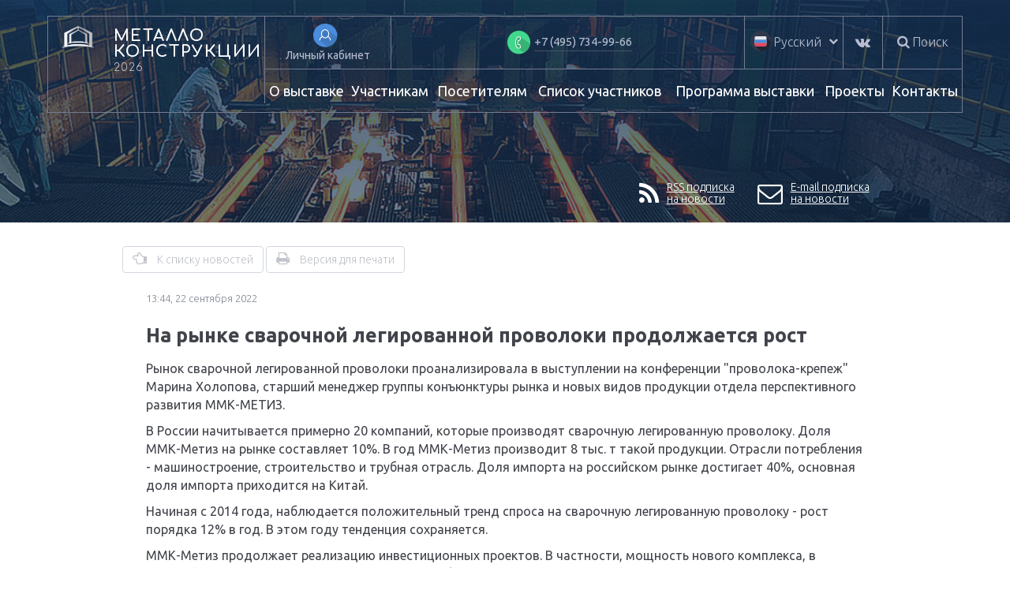

--- FILE ---
content_type: text/html; charset=UTF-8
request_url: https://mc-expo.ru/ru/news/2689
body_size: 9587
content:
<!DOCTYPE html>
<html lang="ru" class="fuelux">
<head>
    <meta charset="utf-8">
    <meta name="viewport" content="width=device-width, initial-scale=1">
    <title>На рынке сварочной легированной проволоки продолжается рост - Новости - 10-я Международная специализированная выставка Металлоконструкции</title>    <link href="/assets/icons/favicon.ico" rel="shortcut icon">
<link href="//fonts.googleapis.com/css?family=Comfortaa:300,700&amp;subset=latin,cyrillic" media="all" rel="stylesheet" type="text/css">
<link href="//fonts.googleapis.com/css?family=Ubuntu:300,400,500,700,300italic,400italic,500italic,700italic&amp;subset=latin,cyrillic" media="all" rel="stylesheet" type="text/css">
<link href="/assets/css/base.css" media="all" rel="stylesheet" type="text/css">
<link href="/assets/css/style.css?v=4" media="all" rel="stylesheet" type="text/css">
<link href="//mc-expo.ru/en" hreflang="en" rel="alternate">
<link href="//mc-expo.ru/ru" hreflang="ru" rel="alternate">

<script type="text/javascript" src="/assets/js/base.js"></script>
<meta name="description" content="Новости металлургии: На рынке сварочной легированной проволоки продолжается рост. Металлоконструкции 2026">
<meta property="og:title" content="На рынке сварочной легированной проволоки продолжается рост">
<meta property="og:description" content="Рынок сварочной легированной проволоки проанализировала в выступлении на конференции &quot;проволока-крепеж&quot; Марина Холопова, старший менеджер группы конъюнктуры рынка и новых видов продукции отдела перспективного развития ММК-МЕТИЗ. В России начитывается">
<meta property="og:type" content="article">
    <link rel="apple-touch-icon" sizes="57x57" href="/assets/icons/apple-icon-57x57.png">
    <link rel="apple-touch-icon" sizes="60x60" href="/assets/icons/apple-icon-60x60.png">
    <link rel="apple-touch-icon" sizes="72x72" href="/assets/icons/apple-icon-72x72.png">
    <link rel="apple-touch-icon" sizes="76x76" href="/assets/icons/apple-icon-76x76.png">
    <link rel="apple-touch-icon" sizes="114x114" href="/assets/icons/apple-icon-114x114.png">
    <link rel="apple-touch-icon" sizes="120x120" href="/assets/icons/apple-icon-120x120.png">
    <link rel="apple-touch-icon" sizes="144x144" href="/assets/icons/apple-icon-144x144.png">
    <link rel="apple-touch-icon" sizes="152x152" href="/assets/icons/apple-icon-152x152.png">
    <link rel="apple-touch-icon" sizes="180x180" href="/assets/icons/apple-icon-180x180.png">
    <link rel="icon" type="image/png" sizes="192x192"  href="/assets/icons/android-icon-192x192.png">
    <link rel="icon" type="image/png" sizes="32x32" href="/assets/icons/favicon-32x32.png">
    <link rel="icon" type="image/png" sizes="96x96" href="/assets/icons/favicon-96x96.png">
    <link rel="icon" type="image/png" sizes="16x16" href="/assets/icons/favicon-16x16.png">
    <link rel="manifest" href="/assets/icons/manifest.json">
    <meta name="msapplication-TileColor" content="#ffffff">
    <meta name="msapplication-TileImage" content="/assets/icons/ms-icon-144x144.png">
    <meta name="theme-color" content="#ffffff">
    <!-- Google Tag Manager -->
    <script>(function(w,d,s,l,i){w[l]=w[l]||[];w[l].push({'gtm.start':
            new Date().getTime(),event:'gtm.js'});var f=d.getElementsByTagName(s)[0],
            j=d.createElement(s),dl=l!='dataLayer'?'&l='+l:'';j.async=true;j.src=
            'https://www.googletagmanager.com/gtm.js?id='+i+dl;f.parentNode.insertBefore(j,f);
        })(window,document,'script','dataLayer','GTM-TFJZ9LP');</script>
    <!-- End Google Tag Manager -->
</head>
<body class="fuelux">
<!-- Google Tag Manager (noscript) -->
<noscript><iframe src="https://www.googletagmanager.com/ns.html?id=GTM-TFJZ9LP"
                  height="0" width="0" style="display:none;visibility:hidden"></iframe></noscript>
<!-- End Google Tag Manager (noscript) -->

<header id="page_header">
    <!-- Yandex.Metrika counter -->
<script type="text/javascript">
    (function (d, w, c) {
        (w[c] = w[c] || []).push(function () {
            try {
                w.yaCounter33912019 = new Ya.Metrika({
                    id: 33912019,
                    clickmap: true,
                    trackLinks: true,
                    accurateTrackBounce: true,
                    webvisor: true
                });
            } catch (e) {
            }
        });

        var n = d.getElementsByTagName("script")[0],
            s = d.createElement("script"),
            f = function () {
                n.parentNode.insertBefore(s, n);
            };
        s.type = "text/javascript";
        s.async = true;
        s.src = "https://mc.yandex.ru/metrika/watch.js";

        if (w.opera == "[object Opera]") {
            d.addEventListener("DOMContentLoaded", f, false);
        } else {
            f();
        }
    })(document, window, "yandex_metrika_callbacks");
</script>
<noscript>
    <div><img src="https://mc.yandex.ru/watch/33912019" style="position:absolute; left:-9999px;" alt=""/></div>
</noscript>
<!-- /Yandex.Metrika counter -->

<div class="container">
    <div class="row">
        <div class="col-head-logo-icon">
            <a href="/"><img src="/assets/img/logo-icon.png" class="img-responsive"></a>
        </div>
        <div class="col-head-logo-text">
            <a href="/">
                <strong>Металло<br>конструкции</strong>
                <span>2026</span>
            </a>
        </div>
        <div class="col-head-navs">
            <div class="top-nav">
                <div class="col-cabinet">
                    <div class="dropdown">
		    <form action="https://lk.metal-expo.ru/" target="_blank">
                        <button class="btn btn-link type="button" aria-haspopup="true"
                                aria-expanded="true">
                            Личный кабинет			    
                        </button>
			</form>
                       
                    </div>
                </div>
                <div class="col-phone">
			<a title="MetallExpoBot" class="icon-telegram" href="https://t.me/metal_expo_bot"><i
                                class="fa fa-telegram"></i></a>
                    <a href="tel:+7 (495) 734-99-66"
                       class="phone"><span>+7 (495) 734-99-66</span></a>

                    
                </div>
                <div class="col-std lang-select">
                    <div class="select-wrap">
                        <div class="select-lang">
                                                        <div class="selected">
                                <i class="icon icon-ru"></i>
                                <span>
                                        Русский                                        <i class="fa fa-chevron-down"></i>
                                        <i class="fa fa-chevron-up"></i>
                                    </span>

                            </div>
                                                            <div><a href="/en">
                                        <i class="icon icon-en"></i>
                                        <span>English</span>
                                    </a>
                                </div>
                            
                        </div>
                    </div>
                </div>
                <div class="col-std social-icons">
                    <a target="_blank"
                       href="https://vk.com/steelstructuresexpo"><i class="fa fa-vk"></i></a>
                    <!--<a target="_blank"
                       href="https://www.instagram.com/steelstructures_expo/"><i
                                class="fa fa-instagram"></i></a>
                    <a target="_blank"
                       href="https://www.facebook.com/steelstructuresexpo/"><i class="fa fa-facebook"></i></a>--->

                </div>
                <div class="col-std navbar-form">
                    <a class="navbar_search_link" href="#">
                        <i class="fa fa-search"></i>
                        <span>Поиск</span>
                    </a>

                    <form role="search" action="/ru/search" method="get">
                        <input placeholder="Поиск" name="query" class="form-control"
                               autocomplete="off" type="text">
                        <button class="submit" type="submit"><i class="fa fa-search"></i></button>
                    </form>
                </div>
            </div>

            <nav class="navbar">

                                <ul class="nav navbar-nav">
    <li>
        <a href="&#x23;">О выставке</a>
        <ul class="dropdown-menu">
            <li>
                <a href="&#x2F;ru&#x2F;exhibition&#x2F;history">История выставки</a>
            </li>
            <li>
                <a href="https&#x3A;&#x2F;&#x2F;mc-expo.ru&#x2F;ru&#x2F;media&#x3F;year&#x3D;2025&amp;type&#x3D;0">Фоторепортаж 2025</a>
            </li>
            <li>
                <a href="&#x2F;ru&#x2F;exhibition&#x2F;pressrelease">Пресс-релиз</a>
            </li>
            <li>
                <a href="https&#x3A;&#x2F;&#x2F;mc-expo.ru&#x2F;ru&#x2F;participation&#x2F;timiryazev">ВЦ Тимирязев</a>
            </li>
            <li>
                <a href="&#x2F;ru&#x2F;news">Новости</a>
            </li>
            <li>
                <a href="&#x2F;ru&#x2F;partners">Партнеры</a>
            </li>
        </ul>
    </li>
    <li>
        <a href="&#x23;">Участникам</a>
        <ul class="dropdown-menu">
            <li>
                <a href="&#x2F;ru&#x2F;exhibition&#x2F;application">Заявка на участие</a>
            </li>
            <li>
                <a href="&#x2F;ru&#x2F;participation&#x2F;stand">Комплектация стендов</a>
            </li>
            <li>
                <a href="&#x2F;ru&#x2F;exhibition&#x2F;pressrelease">Пресс-релиз</a>
            </li>
            <li>
                <a href="&#x2F;ru&#x2F;participation&#x2F;equipment">Оборудование</a>
            </li>
            <li>
                <a href="&#x2F;ru&#x2F;participation&#x2F;indzastroika">Индивидуальная застройка</a>
            </li>
            <li>
                <a href="https&#x3A;&#x2F;&#x2F;www.metal-expo.ru&#x2F;ru&#x2F;additionalmaterilas" target="_blank">Дополнительные материалы</a>
            </li>
            <li>
                <a href="https&#x3A;&#x2F;&#x2F;mc-expo.ru&#x2F;ru&#x2F;participation&#x2F;timiryazev">ВЦ Тимирязев</a>
            </li>
            <li>
                <a href="https&#x3A;&#x2F;&#x2F;mc-expo.ru&#x2F;ru&#x2F;exhibition&#x2F;competitions&#x2F;23&#x2F;8">Конкурс «СИЛА МЕТАЛЛА»</a>
            </li>
            <li>
                <a href="&#x2F;ru&#x2F;participation&#x2F;setup">Сроки монтажа и демонтажа</a>
            </li>
        </ul>
    </li>
    <li>
        <a href="&#x23;">Посетителям</a>
        <ul class="dropdown-menu">
            <li>
                <a href="&#x2F;ru&#x2F;exhibition&#x2F;pressrelease">Пресс-релиз</a>
            </li>
            <li>
                <a href="&#x2F;ru&#x2F;visitor&#x2F;Proezd">Схема проезда и часы работы</a>
            </li>
        </ul>
    </li>
    <li>
        <a href="&#x2F;ru&#x2F;exhibition&#x2F;participants&#x2F;recent">Список участников</a>
    </li>
    <li>
        <a href="&#x2F;ru&#x2F;exhibition&#x2F;program">Программа выставки</a>
    </li>
    <li>
        <a href="&#x2F;ru&#x2F;projects">Проекты</a>
    </li>
    <li>
        <a href="&#x2F;ru&#x2F;contact">Контакты</a>
    </li>
</ul>            </nav>
        </div>
    </div>
</div>

<nav id="header_mobile_menu">
    <div id="header_mobile_menu_line">
        <div id="header_mobile_menu_toggle"><i class="fa fa-bars"></i></div>
        <div id="header_mobile_menu_logo">
            <a href="/ru" class="logo">
                <img src="/assets/img/logo-icon.png">
            </a>
        </div>
        <div id="header_mobile_menu_title"><a
                    href="/ru">Металлоконструкции</a></div>
    </div>
    <div id="header_mobile_menu_content">
        <div id="header_mobile_menu_content_inner">
            <ul class="nav">
                <li><a href="http://lk.metal-expo.ru/">Войти в личный кабинет</a></li>
            </ul>
            <ul class="nav navbar-nav">
    <li>
        <a href="&#x23;">О выставке</a>
        <ul class="dropdown-menu">
            <li>
                <a href="&#x2F;ru&#x2F;exhibition&#x2F;history">История выставки</a>
            </li>
            <li>
                <a href="https&#x3A;&#x2F;&#x2F;mc-expo.ru&#x2F;ru&#x2F;media&#x3F;year&#x3D;2025&amp;type&#x3D;0">Фоторепортаж 2025</a>
            </li>
            <li>
                <a href="&#x2F;ru&#x2F;exhibition&#x2F;pressrelease">Пресс-релиз</a>
            </li>
            <li>
                <a href="https&#x3A;&#x2F;&#x2F;mc-expo.ru&#x2F;ru&#x2F;participation&#x2F;timiryazev">ВЦ Тимирязев</a>
            </li>
            <li>
                <a href="&#x2F;ru&#x2F;news">Новости</a>
            </li>
            <li>
                <a href="&#x2F;ru&#x2F;partners">Партнеры</a>
            </li>
        </ul>
    </li>
    <li>
        <a href="&#x23;">Участникам</a>
        <ul class="dropdown-menu">
            <li>
                <a href="&#x2F;ru&#x2F;exhibition&#x2F;application">Заявка на участие</a>
            </li>
            <li>
                <a href="&#x2F;ru&#x2F;participation&#x2F;stand">Комплектация стендов</a>
            </li>
            <li>
                <a href="&#x2F;ru&#x2F;exhibition&#x2F;pressrelease">Пресс-релиз</a>
            </li>
            <li>
                <a href="&#x2F;ru&#x2F;participation&#x2F;equipment">Оборудование</a>
            </li>
            <li>
                <a href="&#x2F;ru&#x2F;participation&#x2F;indzastroika">Индивидуальная застройка</a>
            </li>
            <li>
                <a href="https&#x3A;&#x2F;&#x2F;www.metal-expo.ru&#x2F;ru&#x2F;additionalmaterilas" target="_blank">Дополнительные материалы</a>
            </li>
            <li>
                <a href="https&#x3A;&#x2F;&#x2F;mc-expo.ru&#x2F;ru&#x2F;participation&#x2F;timiryazev">ВЦ Тимирязев</a>
            </li>
            <li>
                <a href="https&#x3A;&#x2F;&#x2F;mc-expo.ru&#x2F;ru&#x2F;exhibition&#x2F;competitions&#x2F;23&#x2F;8">Конкурс «СИЛА МЕТАЛЛА»</a>
            </li>
            <li>
                <a href="&#x2F;ru&#x2F;participation&#x2F;setup">Сроки монтажа и демонтажа</a>
            </li>
        </ul>
    </li>
    <li>
        <a href="&#x23;">Посетителям</a>
        <ul class="dropdown-menu">
            <li>
                <a href="&#x2F;ru&#x2F;exhibition&#x2F;pressrelease">Пресс-релиз</a>
            </li>
            <li>
                <a href="&#x2F;ru&#x2F;visitor&#x2F;Proezd">Схема проезда и часы работы</a>
            </li>
        </ul>
    </li>
    <li>
        <a href="&#x2F;ru&#x2F;exhibition&#x2F;participants&#x2F;recent">Список участников</a>
    </li>
    <li>
        <a href="&#x2F;ru&#x2F;exhibition&#x2F;program">Программа выставки</a>
    </li>
    <li>
        <a href="&#x2F;ru&#x2F;projects">Проекты</a>
    </li>
    <li>
        <a href="&#x2F;ru&#x2F;contact">Контакты</a>
    </li>
</ul>        </div>
    </div>
</nav>



    <div id="head-bottom">
        <div class="row">
                                                    <div class="col-xs-10">
                        <h1 class="header-title"></h1>                    </div>
                    <div class="col-xs-6">
                        <a class="pull-left head-subscribe" data-toggle="collapse" href="#news_subscribe"><i class="fa pull-left fa-envelope-o"></i>
                            E-mail подписка<br>на новости                        </a>
                        <a href="/ru/news/rss" class="pull-right head-rss">
                            <i class="fa pull-left fa-rss"></i>
                            RSS подписка<br>на новости                        </a>
                    </div>
                                                        </div>
    </div>

</header>
<main id="main-container">
            
<nav class="news-article-nav">
    <a class="btn news-back" href="/ru/news">
        <i class="fa fa-hand-o-left"></i>
        К списку новостей
    </a>
    <a class="btn news-print" href="#print">
        <i class="fa fa-print"></i>
        Версия для печати</a>
</nav>

<article class="news-article">
        <span class="news-date">13:44, 22 сентября 2022</span>

    <h1 class="news-title">На рынке сварочной легированной проволоки продолжается рост</h1>
    
    
    
			                
										<p>
	Рынок сварочной легированной проволоки проанализировала в выступлении на конференции "проволока-крепеж" Марина Холопова, старший менеджер группы конъюнктуры рынка и новых видов продукции отдела перспективного развития ММК-МЕТИЗ.</p>
<p>
	В России начитывается примерно 20 компаний, которые производят сварочную легированную проволоку. Доля ММК-Метиз на рынке составляет 10%. В год ММК-Метиз производит 8 тыс. т такой продукции. Отрасли потребления - машиностроение, строительство и трубная отрасль. Доля импорта на российском рынке достигает 40%, основная доля импорта приходится на Китай.</p>
<p>
	Начиная с 2014 года, наблюдается положительный тренд спроса на сварочную легированную проволоку - рост порядка 12% в год. В этом году тенденция сохраняется.</p>
<p>
	ММК-Метиз продолжает реализацию инвестиционных проектов. В частности, мощность нового комплекса, в который предприятие инвестировало 210 млн руб., составляет 4 800 т в год. Комплекс позволяет производить сварочную легированную проволоку диаметром от 0,8 до 5 мм в мотках, розеттах, бухтах, кассетах, бочках.</p>
<p>
	ММК-Метиз продолжает расширять ленейку сварочных проволок для сварки изделий из высокопрочных конструкционных сталей MAGSTRONG, предназначенных для машиностроительных заводов, производителей тяжелой сельскохозяйственной и грузовой техники.</p>
<p>
	Особое место в линейке продукции ММК-Метиз занимает сварочная проволока для трубной промышленности. На текущий момент на предприятии осваиваются несколько новых марок проволоки для трубных производств. В частности, сейчас проходят испытания продукта, предназначенного для сваривания труб класса прочности К80.</p>
			
		
    <div class="yashare" data-yashareType="small"
         data-yashareQuickServices="vkontakte,facebook,twitter,odnoklassniki,moimir"
         data-yashareTheme="counter"></div>
</article>

<script>
</script>
    </main>
<!-- /container -->
<div id="news-main-article-widget" class="news-article-widget">
    <div class="container">
        <header>
            <h4>Новости по теме</h4>
        </header>
        <!-- Wrapper for slides -->
                    <div class="row">
                                    <div class="col-xs-4 news-block">
                                                <a href="/ru/news/4228">
                            <img src="/cache/0c/3c/0c3cdecf7a567dd5b559bf6e21155bba.jpg" width="241" height="170">                        </a>
                                                <div class="block-body">
                            <a href="/ru/news/4228"><h4 class="news-title">Эксперт — о трендах индустриального строительства и преимуществах металлокаркаса</h4></a>

                            <p>
                                Через год-полтора в России вырастет потребность в индустриальной недвижимости, так как сейчас, в период дорогих кредитов, её строится мало, формируется отложенный спрос. Денис Журавский, исполнительный директор Ассоциации индустриальных парков России, считает, что, когда предложение не поспевает за растущим спросом, особенно ценятся преимущества металлокаркаса в строительстве. Подробнее — в интервью.                            </p>
                            <span class="news-date">29 января, 13:02</span>
                        </div>
                    </div>
                                    <div class="col-xs-4 news-block">
                                                <a href="/ru/news/4227">
                            <img src="/cache/9f/37/9f37a27d31523d8d228c827b7658b1a7.jpg" width="241" height="170">                        </a>
                                                <div class="block-body">
                            <a href="/ru/news/4227"><h4 class="news-title">Северсталь приступила к горячей пусконаладке оборудования нового комплекса отгрузки металла со стана 2000</h4></a>

                            <p>
                                Компания «Северсталь» приступила к горячей пусконаладке оборудования нового комплекса отгрузки готовой продукции со стана 2000 на Череповецком металлургическом комбинате (ЧерМК, ключевой актив компании «Северсталь»).                            </p>
                            <span class="news-date">28 января, 15:08</span>
                        </div>
                    </div>
                                    <div class="col-xs-4 news-block">
                                                <a href="/ru/news/4226">
                            <img src="/cache/27/35/273527eff7de157a82b9a005e97e79aa.png" width="241" height="170">                        </a>
                                                <div class="block-body">
                            <a href="/ru/news/4226"><h4 class="news-title">EVRAZ STEEL BUILDING внедряет цифровые инструменты для развития рынка металлоконструкций</h4></a>

                            <p>
                                EVRAZ STEEL BUILDING запустила цифровую платформу SteelClub, которая объединяет заводы металлоконструкций по всей России в единую информационную среду. Центральное звено этой экосистемы – инжиниринговая компания, которая обеспечивает прозрачное взаимодействие всех участников цепочки – от проектировщиков до производителей и заказчиков.                            </p>
                            <span class="news-date">28 января, 12:34</span>
                        </div>
                    </div>
                                    <div class="col-xs-4 news-block">
                                                <a href="/ru/news/4225">
                            <img src="/cache/c7/07/c7078251c2188ccc84f2cf566edb6e4e.jpg" width="241" height="170">                        </a>
                                                <div class="block-body">
                            <a href="/ru/news/4225"><h4 class="news-title">Подведены первые итоги внедрения в России отечественного ПО при проектировании зданий</h4></a>

                            <p>
                                Подведены итоги пилотного проекта по импортозамещению в регионах Российской Федерации иностранного программного обеспечения при проектировании зданий. Об этом сообщил министр правительства Москвы, руководитель Департамента градостроительной политики столицы, входящего в Комплекс градостроительной политики и строительства города Москвы, Владислав Овчинский.                            </p>
                            <span class="news-date">27 января, 10:39</span>
                        </div>
                    </div>
                            </div>
            </div>
</div><footer id="page-footer">
    <div class="container">
        <table>
            <tbody>
            <tr>
                    <td>
        <strong>О выставке</strong>
                    <a href="/ru/exhibition/history">История выставки</a><br>
                    <a href="https://mc-expo.ru/ru/media?year=2025&type=0">Фоторепортаж 2025</a><br>
                    <a href="/ru/exhibition/pressrelease">Пресс-релиз</a><br>
                    <a href="https://mc-expo.ru/ru/participation/timiryazev">ВЦ Тимирязев</a><br>
                    <a href="/ru/news">Новости</a><br>
                    <a href="/ru/partners">Партнеры</a><br>
            </td>
        <td>
        <strong>Участникам</strong>
                    <a href="/ru/exhibition/application">Заявка на участие</a><br>
                    <a href="/ru/participation/stand">Комплектация стендов</a><br>
                    <a href="/ru/exhibition/pressrelease">Пресс-релиз</a><br>
                    <a href="/ru/participation/equipment">Оборудование</a><br>
                    <a href="/ru/participation/indzastroika">Индивидуальная застройка</a><br>
                    <a href="https://www.metal-expo.ru/ru/additionalmaterilas">Дополнительные материалы</a><br>
                    <a href="https://mc-expo.ru/ru/participation/timiryazev">ВЦ Тимирязев</a><br>
                    <a href="https://mc-expo.ru/ru/exhibition/competitions/23/8">Конкурс «СИЛА МЕТАЛЛА»</a><br>
                    <a href="/ru/participation/setup">Сроки монтажа и демонтажа</a><br>
            </td>
        <td>
        <strong>Посетителям</strong>
                    <a href="/ru/exhibition/pressrelease">Пресс-релиз</a><br>
                    <a href="/ru/visitor/Proezd">Схема проезда и часы работы</a><br>
            </td>
                    <td class="td-contact">
                    <strong>Контакты</strong>

                    <p>129085, г. Москва, ул. Большая Марьинская, д. 9, стр. 1</p>

                    <p><span>E-mail:</span><br>
                        <a href="mailto:info@metal-expo.ru">info@metal-expo.ru</a></p>

                    <p><span>Тел:</span><br>
                        <a href="tel:+7(495)734-99-66">+7 (495) 734 - 99 - 66</a></p>
					<p>Мероприятие для лиц старше 12 лет.</p>
                </td>
            </tr>
            <tr>
                <td class="td-copy">
                    Металл Экспо © 2000 - 2026                    <!-- Rating@Mail.ru counter -->
                    <script type="text/javascript">
                        var _tmr = window._tmr || (window._tmr = []);
                        _tmr.push({id: "2883568", type: "pageView", start: (new Date()).getTime()});
                        (function (d, w, id) {
                            if (d.getElementById(id)) return;
                            var ts = d.createElement("script"); ts.type = "text/javascript"; ts.async = true; ts.id = id;
                            ts.src = (d.location.protocol == "https:" ? "https:" : "http:") + "//top-fwz1.mail.ru/js/code.js";
                            var f = function () {var s = d.getElementsByTagName("script")[0]; s.parentNode.insertBefore(ts, s);};
                            if (w.opera == "[object Opera]") { d.addEventListener("DOMContentLoaded", f, false); } else { f(); }
                        })(document, window, "topmailru-code");
                    </script><noscript><div>
                            <img src="//top-fwz1.mail.ru/counter?id=2883568;js=na" style="border:0;position:absolute;left:-9999px;" alt="" />
                        </div></noscript>
                    <!-- //Rating@Mail.ru counter -->
                    <!-- Rating@Mail.ru logo -->
                    <a href="http://top.mail.ru/jump?from=2883568">
                        <img src="//top-fwz1.mail.ru/counter?id=2883568;t=373;l=1"
                             style="border:0;" height="18" width="88" alt="Рейтинг@Mail.ru" /></a>
                    <!-- //Rating@Mail.ru logo -->
                </td>
                <td class="text-center social-icons">
                    <!--<a target="_blank"
                       href="https://www.instagram.com/metal_expo/"><i
                                class="fa fa-instagram"></i></a>
                    <a target="_blank" rel="nofollow"
                       href="https://www.facebook.com/steelstructuresexpo/">
                        <i class="fa fa-facebook"></i></a>-->
                    <a  target="_blank" rel="nofollow"
                        href="https://vk.com/steelstructuresexpo"><i class="fa fa-vk"></i></a>

                </td>
                <td class="text-center">
                    <span class="fu2re-span">Разработка сайта</span>
                    <a target="_blank" href="http://fu2re.ru" class="fu2re-logo" title="FU2RE"><span class="sr-only">Fu2re</span></a>
                </td>
                <td class="text-center">
                    <span class="kody-span">Дизайн сайта</span>
                    <a class="kody" target="_blank" href="" title="By Kody"><span class="sr-only">kody</span></a>
                </td>
            </tr>
            </tbody>
        </table>
    </div>
</footer>
<div class="collapse" id="news_subscribe">
    <header>
        E-mail подписка на новости        <a class="fa fa-times" data-toggle="collapse" href="#news_subscribe"></a>
    </header>
    <div class="block-body">
        <form method="post" action="/ru/news/subscribe">
            <div class="form-group">
                <div class="input-group">
                    <div class="input-group-addon"><i class="fa fa-user"></i></div>
                    <input required name="name" class="form-control" placeholder="Имя">
                </div>
            </div>
            <div class="form-group">
                <div class="input-group">
                    <div class="input-group-addon"><i class="fa fa-envelope"></i></div>
                    <input required name="email" class="form-control" placeholder="Email">
                </div>
            </div>
            <div class="form-group">
                <button type="submit" class="btn btn-primary btn-news-subscribe">Подписаться</button>
            </div>
        </form>
    </div>
</div>

<script src="//2018.mc-expo.ru/js/se.js" type="text/javascript"></script>
<script type="text/javascript" src="/assets/js/pack.js"></script>
<script type="text/javascript">
    //<!--
    
$(function($){
    $('body').on('click', '.news-article-nav .news-print', function (ev) {
        ev.preventDefault();

        var newWindow = window.open('', 'newWindow', 'width=800, height=500, status=no,toolbar=no,menubar=no,directories=no,location=no,scrollbars=yes,resizable=yes,alwaysRaised=yes,screenX=20,screenY=5,titlebar=yes,z-lock=yes,left=20,top=130');
        if (newWindow != null) {
            var doc = newWindow.document;
            var $article = $('.news-article').clone();
            $article.addClass('print');
            $article.find('.yashare').remove();
            doc.write('<html><head><link href="/assets/css/news.css" media="all" rel="stylesheet" type="text/css">' +
                '<title>Печатная версия</title></head><body>');
            doc.write($('<div>').append($article).html());
            doc.write('</body></html>');
            doc.close();
            setTimeout(function () {
                newWindow.print()
            }, 1000);
        }
    });
});

    //-->
</script></body>
</html>


--- FILE ---
content_type: text/html; charset=UTF-8
request_url: https://mc-expo.ru/ru/news/2689
body_size: 1590
content:

<nav class="news-article-nav">
    <a class="btn news-back" href="/ru/news">
        <i class="fa fa-hand-o-left"></i>
        К списку новостей
    </a>
    <a class="btn news-print" href="#print">
        <i class="fa fa-print"></i>
        Версия для печати</a>
</nav>

<article class="news-article">
        <span class="news-date">13:44, 22 сентября 2022</span>

    <h1 class="news-title">На рынке сварочной легированной проволоки продолжается рост</h1>
    
    
    
			                
										<p>
	Рынок сварочной легированной проволоки проанализировала в выступлении на конференции "проволока-крепеж" Марина Холопова, старший менеджер группы конъюнктуры рынка и новых видов продукции отдела перспективного развития ММК-МЕТИЗ.</p>
<p>
	В России начитывается примерно 20 компаний, которые производят сварочную легированную проволоку. Доля ММК-Метиз на рынке составляет 10%. В год ММК-Метиз производит 8 тыс. т такой продукции. Отрасли потребления - машиностроение, строительство и трубная отрасль. Доля импорта на российском рынке достигает 40%, основная доля импорта приходится на Китай.</p>
<p>
	Начиная с 2014 года, наблюдается положительный тренд спроса на сварочную легированную проволоку - рост порядка 12% в год. В этом году тенденция сохраняется.</p>
<p>
	ММК-Метиз продолжает реализацию инвестиционных проектов. В частности, мощность нового комплекса, в который предприятие инвестировало 210 млн руб., составляет 4 800 т в год. Комплекс позволяет производить сварочную легированную проволоку диаметром от 0,8 до 5 мм в мотках, розеттах, бухтах, кассетах, бочках.</p>
<p>
	ММК-Метиз продолжает расширять ленейку сварочных проволок для сварки изделий из высокопрочных конструкционных сталей MAGSTRONG, предназначенных для машиностроительных заводов, производителей тяжелой сельскохозяйственной и грузовой техники.</p>
<p>
	Особое место в линейке продукции ММК-Метиз занимает сварочная проволока для трубной промышленности. На текущий момент на предприятии осваиваются несколько новых марок проволоки для трубных производств. В частности, сейчас проходят испытания продукта, предназначенного для сваривания труб класса прочности К80.</p>
			
		
    <div class="yashare" data-yashareType="small"
         data-yashareQuickServices="vkontakte,facebook,twitter,odnoklassniki,moimir"
         data-yashareTheme="counter"></div>
</article>

<script>
</script>


--- FILE ---
content_type: text/css
request_url: https://mc-expo.ru/assets/css/style.css?v=4
body_size: 32894
content:
body {
  color: #40434a;
}
a,
img,
area {
  outline: 0;
}
a:active,
img:active,
area:active,
a:focus,
img:focus,
area:focus,
a:hover,
img:hover,
area:hover {
  outline: 0 !important;
}
.container {
  min-width: 1000px;
}
#page_header {
  min-width: 1000px;
  padding-top: 20px;
  position: relative;
  min-height: 260px;
  background: transparent url("../img/head-bg.jpg") scroll no-repeat top center;
  background-size: cover;
}
#page_header.main {
  min-height: 650px;
  background-image: none;
  overflow: hidden;
}
#page_header > .container {
  position: relative;
  z-index: 6;
}
#page_header > .container > .row {
  border: 1px solid #747c90;
}
#page_header:after {
  display: block;
  position: absolute;
  content: '';
  z-index: 2;
  width: 100%;
  height: 100%;
  background-image: -webkit-linear-gradient(top, rgba(24, 54, 91, 0.8) 0%, rgba(24, 54, 91, 0.6) 100%);
  background-image: -o-linear-gradient(top, rgba(24, 54, 91, 0.8) 0%, rgba(24, 54, 91, 0.6) 100%);
  background-image: linear-gradient(to bottom, rgba(24, 54, 91, 0.8) 0%, rgba(24, 54, 91, 0.6) 100%);
  filter: progid:DXImageTransform.Microsoft.gradient(startColorstr='#cc18365b', endColorstr='#9918365b', GradientType=0);
  background-repeat: repeat-x;
  top: 0;
  left: 0;
}
#page_header #head-carousel {
  position: absolute;
  top: 0;
  left: 0;
  z-index: 1;
  width: 100%;
  min-height: 100%;
}
#page_header .col-head-logo-icon,
#page_header .col-head-logo-text,
#page_header .col-head-navs {
  float: left;
  position: relative;
  text-align: center;
  min-height: 110px;
}
#page_header .col-head-logo-icon {
  width: 90px;
  padding-left: 15px;
  padding-right: 15px;
}
@media (min-width: 1400px) {
  #page_header .col-head-logo-icon {
    width: 110px;
    padding-right: 0;
  }
}
#page_header .col-head-logo-icon img {
  margin-top: 10px;
}
#page_header .col-head-logo-text {
  border-right: 1px solid #747c90;
  width: 190px;
}
#page_header .col-head-logo-text a {
  display: block;
  text-align: left;
  font-family: 'Comfortaa', cursive;
  text-decoration: none;
  color: #fff;
  margin-top: 15px;
  margin-left: 6px;
}
#page_header .col-head-logo-text a:hover {
  text-decoration: none;
}
#page_header .col-head-logo-text span {
  font-weight: 300;
  font-size: 14px;
  color: #cccccc;
  display: block;
  letter-spacing: 0.07em;
}
#page_header .col-head-logo-text strong {
  font-size: 18px;
  font-weight: 700;
  text-transform: uppercase;
  line-height: 1em;
  margin-top: 10px;
  display: block;
  letter-spacing: 0.07em;
}
@media (min-width: 1200px) {
  #page_header .col-head-logo-text {
    width: 190px;
  }
  #page_header .col-head-logo-text strong {
    font-size: 20px;
  }
  #page_header .col-head-logo-text a {
    margin-left: 6px;
  }
}
@media (min-width: 1400px) {
  #page_header .col-head-logo-text {
    width: 220px;
  }
  #page_header .col-head-logo-text a {
    margin-left: 20px;
  }
}
#page_header .col-head-navs {
  width: 717px;
}
@media (min-width: 1200px) {
  #page_header .col-head-navs {
    width: 877px;
  }
}
@media (min-width: 1400px) {
  #page_header .col-head-navs {
    width: 1026px;
  }
}
#page_header .col-head-navs .top-nav {
  border-bottom: 1px solid #747c90;
  width: 100%;
  display: table;
  height: 56px;
}
#page_header .col-head-navs .top-nav [class*=col-] {
  border-right: 1px solid #747c90;
  padding-left: 10px;
  padding-right: 10px;
  text-align: center;
  display: table-cell;
  white-space: nowrap;
}
#page_header .col-head-navs .top-nav [class*=col-]:last-child {
  border-right: 0 solid transparent;
}
#page_header .col-head-navs .top-nav *,
#page_header .col-head-navs .top-nav .form-control {
  color: #b7bdcf;
}
#page_header .col-head-navs .col-cabinet {
  padding: 0 !important;
}
#page_header .col-head-navs .col-cabinet .dropdown-menu a {
  color: #000;
}
#page_header .col-head-navs .col-cabinet button.btn-link {
  text-decoration: none;
  display: inline-flex;
  align-items: center;
  flex-wrap: wrap;
  justify-content: center;
}
#page_header .col-head-navs .col-cabinet button.btn-link:before {
  content: '';
  display: inline-block;
  width: 32px;
  height: 32px;
  background: transparent url("../img/sprites.png") no-repeat scroll -39px -3px;
  margin-right: 5px;
}
#page_header .col-head-navs .col-phone {
  width: 300px;
  text-align: left !important;
  position: relative;
  overflow: visible;
}
#page_header .col-head-navs .col-phone .phone {
  font-size: 15px;
  color: #b7bdcf;
  text-decoration: none;
}
#page_header .col-head-navs .col-phone .phone span {
  border-bottom: 1px solid #485363;
  display: inline-block;
  padding-bottom: 1px;
}
#page_header .col-head-navs .col-phone .phone:before {
  content: '';
  display: inline-block;
  width: 32px;
  height: 32px;
  background: transparent url("../img/sprites.png") no-repeat scroll 0 -3px;
  position: relative;
  margin-right: 5px;
  line-height: 32px;
  top: 10px;
}
#page_header .col-head-navs .col-phone .call {
  font-size: 13px;
  text-transform: uppercase;
  font-weight: 300;
  margin-left: 30px;
  text-decoration: none;
}
#page_header .col-head-navs .col-phone .call:hover {
  text-decoration: none;
}
#page_header .col-head-navs .col-phone .call span {
  display: inline-block;
  padding-bottom: 1px;
  color: rgba(65, 215, 141, 0.43);
  border-bottom: 1px dotted rgba(65, 215, 141, 0.43);
}
#page_header .col-head-navs .col-phone .call:before {
  content: '.';
  position: relative;
  left: -15px;
  top: -4px;
  color: #b7bdcf;
  text-decoration: none;
  font-size: 20px;
}
#page_header .col-head-navs .navbar-nav a {
  color: #fff;
}
#page_header .col-head-navs .navbar {
  margin: -1px 0 0 0;
  border-width: 0;
  /*ul.dropdown-menu {
        > li, > li.active, li:hover {
          > a {
            padding-top: 6px;
            padding-bottom: 6px;
            color: #40434a;
            font-size: 14px;
            font-weight: 300;
            &:hover {
              background-color: transparent;
              color: #498bdd;
            }

          }
        }
      }*/
}
#page_header .col-head-navs .navbar ul.nav {
  width: 100%;
  display: table;
  float: none;
  margin: 0;
}
#page_header .col-head-navs .navbar ul.nav > li {
  float: none;
  display: table-cell;
  text-align: center;
}
#page_header .col-head-navs .navbar ul.nav > li > a {
  padding: 18px 0 17px 0;
  font-size: 15px;
  -webkit-transition: background-color 0.3s ease 0s;
  -o-transition: background-color 0.3s ease 0s;
  transition: background-color 0.3s ease 0s;
}
@media (min-width: 1200px) {
  #page_header .col-head-navs .navbar ul.nav > li > a {
    font-size: 18px;
  }
}
#page_header .col-head-navs .navbar ul.nav > li > a:after {
  content: '';
  line-height: 0;
  font-size: 0;
  position: absolute;
  width: 90%;
  left: 5%;
  z-index: 2;
  bottom: 0;
  border-top: 1px solid transparent;
}
#page_header .col-head-navs .navbar ul.nav > li > a:focus {
  background-color: transparent;
  color: #fff;
}
#page_header .col-head-navs .navbar ul.nav > li > ul.dropdown-menu {
  -webkit-transform: perspective(600px) rotateX(-90deg);
  -ms-transform: perspective(600px) rotateX(-90deg);
  -o-transform: perspective(600px) rotateX(-90deg);
  transform: perspective(600px) rotateX(-90deg);
  -webkit-transform-origin: center top 0;
  -moz-transform-origin: center top 0;
  -ms-transform-origin: center top 0;
  transform-origin: center top 0;
  -webkit-transform-style: preserve-3d;
  -ms-transform-style: preserve-3d;
  -o-transform-style: preserve-3d;
  transform-style: preserve-3d;
  -webkit-transition: all 0.3s ease 0s;
  -o-transition: all 0.3s ease 0s;
  transition: all 0.3s ease 0s;
  visibility: hidden;
  display: block;
}
#page_header .col-head-navs .navbar ul.nav > li:hover > a,
#page_header .col-head-navs .navbar ul.nav > li.hover > a {
  background-color: #fff;
  color: #40434a;
  position: relative;
}
#page_header .col-head-navs .navbar ul.nav > li:hover > a:after,
#page_header .col-head-navs .navbar ul.nav > li.hover > a:after {
  -webkit-transition: border-top 0.3s ease 0s;
  -o-transition: border-top 0.3s ease 0s;
  transition: border-top 0.3s ease 0s;
  border-top: 1px solid #ebecf0;
}
#page_header .col-head-navs .navbar ul.nav > li:hover > ul.dropdown-menu,
#page_header .col-head-navs .navbar ul.nav > li.hover > ul.dropdown-menu {
  display: block;
  border-right: 1px solid #a09fa5;
  border-bottom: 1px solid #a09fa5;
  -webkit-border-radius: 0;
  -moz-border-radius: 0;
  border-radius: 0;
  min-width: 240px;
  transform: perspective(600px) rotateX(0deg);
  -ms-transform: perspective(600px) rotateX(0deg);
  /* IE 9 */
  -moz-transform: perspective(600px) rotateX(0deg);
  /* Firefox */
  -webkit-transform: perspective(600px) rotateX(0deg);
  /* Safari and Chrome */
  -o-transform: perspective(600px) rotateX(0deg);
  /* Opera */
  visibility: visible;
}
#page_header .col-head-navs .navbar ul.nav > li:hover > ul.dropdown-menu a,
#page_header .col-head-navs .navbar ul.nav > li.hover > ul.dropdown-menu a {
  background-color: #fff;
  font-weight: 300;
  font-size: 14px;
  color: #40434a;
  padding-top: 6px;
  padding-bottom: 6px;
}
#page_header .col-head-navs .navbar ul.nav > li:hover > ul.dropdown-menu a:hover,
#page_header .col-head-navs .navbar ul.nav > li.hover > ul.dropdown-menu a:hover {
  background-color: transparent;
  color: #498bdd;
}
#page_header .col-head-navs .navbar ul.nav .dropdown-menu {
  border-width: 0;
}
#page_header .navbar-form {
  position: relative;
  overflow: visible;
  min-height: 32px;
  margin: 0;
  padding: 5px 0;
  width: 63px;
}
#page_header .navbar-form .navbar_search_link {
  display: inline-block;
  color: #fff;
  line-height: 18px;
  text-decoration: none;
}
#page_header .navbar-form .navbar_search_link span {
  font-weight: 300;
  font-size: 16px;
  display: none;
}
#page_header .navbar-form .navbar_search_link .fa {
  font-size: 17px;
}
@media (min-width: 1200px) {
  #page_header .navbar-form {
    width: 140px;
  }
  #page_header .navbar-form .navbar_search_link span {
    display: inline;
  }
}
#page_header .navbar-form form {
  display: none;
  height: 55px;
  width: 297px;
  position: absolute;
  top: 0;
  right: 0;
  background: #fff;
  z-index: 7;
}
#page_header .navbar-form form .fa {
  font-size: 17px;
  color: #000;
}
#page_header .navbar-form input.form-control {
  border: none;
  box-shadow: none;
  outline: none;
  background: none;
  color: #505259 !important;
  font-size: 16px;
  height: 55px;
}
#page_header .navbar-form input.form-control::-webkit-input-placeholder,
#page_header .navbar-form input.form-control::-moz-placeholder,
#page_header .navbar-form input.form-control:-moz-placeholder,
#page_header .navbar-form input.form-control:-ms-input-placeholder {
  color: #505259;
}
#page_header .navbar-form input.form-control:focus {
  box-shadow: none;
  outline: none;
}
#page_header .navbar-form.active form {
  display: block;
}
#page_header .navbar-form.active .navbar_search_link {
  display: none;
}
#page_header .navbar-form button.submit {
  border: none;
  height: 18px;
  width: 18px;
  position: absolute;
  top: 18px;
  right: 19px;
  background-color: transparent;
  margin-right: 4px;
}
#page_header .navbar-form button.submit .fa {
  background: none;
  color: #000;
}
#page_header .social-icons {
  width: 50px;
  text-align: center;
}
#page_header .social-icons a {
  text-decoration: none;
  color: #b7bdcf;
  font-size: 18px;
  display: inline-block;
  margin: 0 4px;
}
#page_header .lang-select {
  width: 60px;
}
#page_header .lang-select .select-wrap {
  z-index: 6;
  color: #fff;
  position: relative;
  cursor: pointer;
  height: 55px;
  overflow: visible;
  margin: 0 -10px;
}
#page_header .lang-select .select-wrap .select-lang {
  text-align: left;
  padding: 0 15px;
}
#page_header .lang-select .select-wrap .select-lang > div {
  display: none;
  line-height: 55px;
  height: 55px;
  padding: 0 5px;
}
#page_header .lang-select .select-wrap .select-lang > div span {
  display: none;
  font-size: 16px;
  font-weight: 300;
  min-width: 95px;
}
#page_header .lang-select .select-wrap .select-lang > div a span {
  font-size: 16px;
  font-weight: 500;
}
#page_header .lang-select .select-wrap .select-lang > div.selected {
  display: block;
}
#page_header .lang-select .select-wrap .select-lang .fa-chevron-down,
#page_header .lang-select .select-wrap .select-lang .fa-chevron-up {
  font-size: 12px;
  position: relative;
  top: -5px;
  margin-left: 5px;
}
#page_header .lang-select .select-wrap .select-lang .fa-chevron-up {
  display: none;
}
#page_header .lang-select .select-wrap .select-lang:hover {
  background: none repeat scroll 0 0 #fff;
}
#page_header .lang-select .select-wrap .select-lang:hover > div {
  display: block;
}
#page_header .lang-select .select-wrap .select-lang:hover > div.selected {
  border-bottom: 1px solid #eee;
}
#page_header .lang-select .select-wrap .select-lang:hover > div span {
  color: #40434a;
}
#page_header .lang-select .select-wrap .select-lang:hover > div a {
  color: #000;
}
#page_header .lang-select .select-wrap .select-lang:hover > div .fa-chevron-down {
  display: none;
}
#page_header .lang-select .select-wrap .select-lang:hover > div .fa-chevron-up {
  display: inline-block;
}
#page_header .lang-select .select-wrap a {
  color: #fff;
  text-decoration: none;
}
#page_header .lang-select .select-wrap .icon {
  display: inline-block;
  width: 26px;
  height: 26px;
  background: transparent url("../img/sprites.png") no-repeat scroll;
  position: relative;
  top: 6px;
  border-radius: 50%;
}
#page_header .lang-select .select-wrap .icon-ru {
  background-position: -79px -7px;
}
#page_header .lang-select .select-wrap .icon-en {
  background-position: -116px -7px;
}
#page_header .lang-select .select-wrap .icon-zh {
  background-position: -152px -7px;
}
@media (min-width: 1200px) {
  #page_header .lang-select {
    width: 160px;
  }
  #page_header .lang-select .select-wrap .select-lang {
    padding: 0 25px;
  }
  #page_header .lang-select .select-wrap .select-lang > div .fa-chevron-down,
  #page_header .lang-select .select-wrap .select-lang > div .fa-chevron-up {
    top: -3px;
  }
  #page_header .lang-select .select-wrap .select-lang > div span {
    display: inline-block;
  }
}
#head-bottom {
  width: 1000px;
  margin: 0 auto;
  position: relative;
  z-index: 5;
  color: #fff;
}
#head-bottom .header-title {
  background-color: transparent;
  padding-top: 42px;
  margin: 0;
  text-transform: uppercase;
}
#head-bottom .head-subscribe,
#head-bottom .head-rss {
  margin-top: 45px;
  font-size: 14px;
  font-weight: 300;
  display: block;
  text-decoration: underline;
  color: #fff;
  line-height: 110%;
  width: 175px;
}
#head-bottom .head-subscribe .fa,
#head-bottom .head-rss .fa {
  font-size: 32px;
  text-decoration: none;
}
#head-bottom .head-subscribe:hover,
#head-bottom .head-rss:hover {
  text-decoration: none;
}
#head-bottom .breadcrumb {
  background-color: transparent;
  margin: 35px 0 0 0;
  padding: 0;
  border-radius: 0;
  color: #ffffff;
  text-transform: uppercase;
}
#head-bottom .breadcrumb li {
  color: #ffffff;
  text-decoration: none;
  font-size: 25px;
  font-weight: 300;
}
#head-bottom .breadcrumb li.active {
  font-size: 40px;
  font-weight: bold;
}
#head-bottom .breadcrumb li a {
  color: #ffffff;
  text-decoration: none;
}
#head-bottom .breadcrumb > li + li::before {
  position: relative;
  color: #fff;
  top: -1px;
  font-weight: 300;
  padding-right: 0;
}
#head-carousel .item {
  text-align: center;
  overflow: hidden;
  height: 650px;
  background-repeat: no-repeat;
  background-position: center center;
  background-size: cover;
}
#carousel-nav-wrap {
  width: 100%;
  position: absolute;
  top: 180px;
  height: 380px;
  z-index: 3;
  /*
  @media (min-width: @screen-md-min) {
    width: 1360px;
    margin-left: -680px;
    padding-left: 0;
  }
  */
}
#carousel-nav-wrap.santa .carousel-title .col-sm-6 {
  background: transparent url("../img/mc2020_ny.jpg") scroll no-repeat right 0 top 0;
  background-size: auto 86% ;
}
#carousel-nav-wrap .carousel-title {
  color: #fff;
  height: 100%;
}
#carousel-nav-wrap .carousel-title .row {
  height: 100%;
}
#carousel-nav-wrap .carousel-title .row .col-sm-6 {
  height: 100%;
}
#carousel-nav-wrap .carousel-title .exb-shname {
  font-size: 64px;
  text-transform: capitalize;
  font-variant: small-caps;
  font-weight: 500;
  line-height: 1;
  letter-spacing: -1px;
  margin-bottom: 30px;
  margin-top: 0;
}
#carousel-nav-wrap .carousel-title .exb-shname span {
  font-size: 54px;
}
#carousel-nav-wrap .carousel-title .exb-name {
  font-size: 32px;
  font-weight: 300;
  line-height: 40px;
  margin-bottom: 30px;
}
#carousel-nav-wrap .carousel-title .exb-date,
#carousel-nav-wrap .carousel-title .exb-venue {
  font-weight: 500;
  font-size: 28px;
  display: block;
}
#carousel-nav-wrap .carousel-title .carousel-title-buttons {
  position: absolute;
  right: 15px;
  bottom: 0;
  text-align: center;
}
#carousel-nav-wrap .carousel-title .carousel-title-buttons .btn-primary {
  color: #b40407;
  background-color: #e3e3e3;
  border-color: #e3e3e3;
  font-weight: 500;
}
#carousel-nav-wrap .carousel-title .carousel-title-buttons .btn-primary:focus,
#carousel-nav-wrap .carousel-title .carousel-title-buttons .btn-primary.focus {
  color: #b40407;
  background-color: #cacaca;
  border-color: #a3a3a3;
}
#carousel-nav-wrap .carousel-title .carousel-title-buttons .btn-primary:hover {
  color: #b40407;
  background-color: #cacaca;
  border-color: #c4c4c4;
}
#carousel-nav-wrap .carousel-title .carousel-title-buttons .btn-primary:active,
#carousel-nav-wrap .carousel-title .carousel-title-buttons .btn-primary.active,
.open > .dropdown-toggle#carousel-nav-wrap .carousel-title .carousel-title-buttons .btn-primary {
  color: #b40407;
  background-color: #cacaca;
  background-image: none;
  border-color: #c4c4c4;
}
#carousel-nav-wrap .carousel-title .carousel-title-buttons .btn-primary:active:hover,
#carousel-nav-wrap .carousel-title .carousel-title-buttons .btn-primary.active:hover,
.open > .dropdown-toggle#carousel-nav-wrap .carousel-title .carousel-title-buttons .btn-primary:hover,
#carousel-nav-wrap .carousel-title .carousel-title-buttons .btn-primary:active:focus,
#carousel-nav-wrap .carousel-title .carousel-title-buttons .btn-primary.active:focus,
.open > .dropdown-toggle#carousel-nav-wrap .carousel-title .carousel-title-buttons .btn-primary:focus,
#carousel-nav-wrap .carousel-title .carousel-title-buttons .btn-primary:active.focus,
#carousel-nav-wrap .carousel-title .carousel-title-buttons .btn-primary.active.focus,
.open > .dropdown-toggle#carousel-nav-wrap .carousel-title .carousel-title-buttons .btn-primary.focus {
  color: #b40407;
  background-color: #b8b8b8;
  border-color: #a3a3a3;
}
#carousel-nav-wrap .carousel-title .carousel-title-buttons .btn-primary.disabled:hover,
#carousel-nav-wrap .carousel-title .carousel-title-buttons .btn-primary[disabled]:hover,
fieldset[disabled] #carousel-nav-wrap .carousel-title .carousel-title-buttons .btn-primary:hover,
#carousel-nav-wrap .carousel-title .carousel-title-buttons .btn-primary.disabled:focus,
#carousel-nav-wrap .carousel-title .carousel-title-buttons .btn-primary[disabled]:focus,
fieldset[disabled] #carousel-nav-wrap .carousel-title .carousel-title-buttons .btn-primary:focus,
#carousel-nav-wrap .carousel-title .carousel-title-buttons .btn-primary.disabled.focus,
#carousel-nav-wrap .carousel-title .carousel-title-buttons .btn-primary[disabled].focus,
fieldset[disabled] #carousel-nav-wrap .carousel-title .carousel-title-buttons .btn-primary.focus {
  background-color: #e3e3e3;
  border-color: #e3e3e3;
}
#carousel-nav-wrap .carousel-title .carousel-title-buttons .btn-primary .badge {
  color: #e3e3e3;
  background-color: #b40407;
}
#carousel-nav-wrap .carousel-title .carousel-title-buttons .btn-lecture {
  color: #0d4a91;
  background-color: #e3e3e3;
  border-color: #e3e3e3;
  font-weight: 500;
  margin-top: 40px;
}
#carousel-nav-wrap .carousel-title .carousel-title-buttons .btn-lecture:focus,
#carousel-nav-wrap .carousel-title .carousel-title-buttons .btn-lecture.focus {
  color: #0d4a91;
  background-color: #cacaca;
  border-color: #a3a3a3;
}
#carousel-nav-wrap .carousel-title .carousel-title-buttons .btn-lecture:hover {
  color: #0d4a91;
  background-color: #cacaca;
  border-color: #c4c4c4;
}
#carousel-nav-wrap .carousel-title .carousel-title-buttons .btn-lecture:active,
#carousel-nav-wrap .carousel-title .carousel-title-buttons .btn-lecture.active,
.open > .dropdown-toggle#carousel-nav-wrap .carousel-title .carousel-title-buttons .btn-lecture {
  color: #0d4a91;
  background-color: #cacaca;
  background-image: none;
  border-color: #c4c4c4;
}
#carousel-nav-wrap .carousel-title .carousel-title-buttons .btn-lecture:active:hover,
#carousel-nav-wrap .carousel-title .carousel-title-buttons .btn-lecture.active:hover,
.open > .dropdown-toggle#carousel-nav-wrap .carousel-title .carousel-title-buttons .btn-lecture:hover,
#carousel-nav-wrap .carousel-title .carousel-title-buttons .btn-lecture:active:focus,
#carousel-nav-wrap .carousel-title .carousel-title-buttons .btn-lecture.active:focus,
.open > .dropdown-toggle#carousel-nav-wrap .carousel-title .carousel-title-buttons .btn-lecture:focus,
#carousel-nav-wrap .carousel-title .carousel-title-buttons .btn-lecture:active.focus,
#carousel-nav-wrap .carousel-title .carousel-title-buttons .btn-lecture.active.focus,
.open > .dropdown-toggle#carousel-nav-wrap .carousel-title .carousel-title-buttons .btn-lecture.focus {
  color: #0d4a91;
  background-color: #b8b8b8;
  border-color: #a3a3a3;
}
#carousel-nav-wrap .carousel-title .carousel-title-buttons .btn-lecture.disabled:hover,
#carousel-nav-wrap .carousel-title .carousel-title-buttons .btn-lecture[disabled]:hover,
fieldset[disabled] #carousel-nav-wrap .carousel-title .carousel-title-buttons .btn-lecture:hover,
#carousel-nav-wrap .carousel-title .carousel-title-buttons .btn-lecture.disabled:focus,
#carousel-nav-wrap .carousel-title .carousel-title-buttons .btn-lecture[disabled]:focus,
fieldset[disabled] #carousel-nav-wrap .carousel-title .carousel-title-buttons .btn-lecture:focus,
#carousel-nav-wrap .carousel-title .carousel-title-buttons .btn-lecture.disabled.focus,
#carousel-nav-wrap .carousel-title .carousel-title-buttons .btn-lecture[disabled].focus,
fieldset[disabled] #carousel-nav-wrap .carousel-title .carousel-title-buttons .btn-lecture.focus {
  background-color: #e3e3e3;
  border-color: #e3e3e3;
}
#carousel-nav-wrap .carousel-title .carousel-title-buttons .btn-lecture .badge {
  color: #e3e3e3;
  background-color: #0d4a91;
}
@media (max-width: 1024px) {
  #carousel-nav-wrap {
    height: 450px;
  }
  #carousel-nav-wrap .carousel-title .row {
    height: auto;
  }
  #carousel-nav-wrap .carousel-title .row .col-sm-6 {
    height: auto;
  }
  #carousel-nav-wrap .carousel-title .exb-shname {
    font-size: 40px;
    margin-bottom: 15px;
  }
  #carousel-nav-wrap .carousel-title .exb-shname span {
    font-size: 32px;
  }
  #carousel-nav-wrap .carousel-title .exb-name {
    font-size: 24px;
    font-weight: 300;
    line-height: 40px;
    margin-bottom: 30px;
  }
  #carousel-nav-wrap .carousel-title .carousel-title-buttons {
    position: static;
    text-align: right;
  }
}
@media (max-width: 520px) {
  #carousel-nav-wrap {
    top: 260px;
  }
  #carousel-nav-wrap .carousel-title .exb-shname {
    font-size: 36px;
  }
  #carousel-nav-wrap .carousel-title .exb-shname span {
    font-size: 28px;
  }
  #carousel-nav-wrap .carousel-title .exb-name {
    font-size: 20px;
    line-height: 120%;
    margin-bottom: 15px;
  }
  #carousel-nav-wrap .carousel-title .exb-date,
  #carousel-nav-wrap .carousel-title .exb-venue {
    font-size: 20px;
  }
}
#carousel-nav-wrap .carousel-control-wrap {
  position: absolute;
  bottom: 40px;
  left: 5px;
}
#carousel-nav-wrap .carousel-control-wrap a {
  font-size: 18px;
  color: rgba(255, 255, 255, 0.4);
  position: relative;
  top: -2px;
  text-decoration: none;
  display: inline-block;
}
#carousel-nav-wrap .carousel-control-wrap a.left {
  margin-right: 7px;
}
#carousel-nav-wrap .carousel-control-wrap a.right {
  margin-left: 5px;
}
#carousel-nav-wrap .carousel-control-wrap a:hover {
  text-decoration: none;
}
#carousel-nav-wrap .carousel-control-wrap .counter {
  font-size: 30px;
  font-weight: 300;
  color: rgba(255, 255, 255, 0.8);
}
#carousel-nav-wrap .carousel-control-wrap .counter sup {
  color: rgba(255, 255, 255, 0.4);
  font-size: 12px;
  position: relative;
  top: -12px;
}
#carousel-nav-wrap .head-ticket-wrap {
  position: absolute;
  right: -20px;
  bottom: 0;
}
#carousel-nav-wrap .head-ticket-wrap.ru {
  background: transparent url("../img/head_ticket_ru.png") no-repeat top center;
}
#carousel-nav-wrap .head-ticket-wrap.en {
  background: transparent url("../img/head_ticket_en.png") no-repeat top center;
}
#carousel-nav-wrap .head-ticket-wrap .head-ticket {
  margin: 24px 24px;
  width: 212px;
  height: 415px;
  position: relative;
}
#carousel-nav-wrap .head-ticket-wrap .head-ticket .day-counter {
  position: absolute;
  text-align: center;
  width: 200px;
  bottom: 20px;
  font-size: 12px;
  left: 11px;
  font-weight: 300;
  letter-spacing: 1px;
}
#carousel-nav-wrap .head-ticket-wrap .head-ticket .btn-wrap {
  padding-top: 8px;
  position: absolute;
  bottom: 42px;
  left: 11px;
  width: 200px;
  text-align: center;
}
#carousel-nav-wrap .head-ticket-wrap .head-ticket .btn-primary {
  font-size: 16px;
  font-weight: 500;
  padding-left: 0px;
  padding-right: 0px;
  text-align: center;
  height: 38px;
  display: inline-block;
  text-decoration: none;
  border-width: 0;
  min-width: 180px;
  /*
        text-transform: uppercase;
        background-color: #FF6600;
        padding-left: 10px;
        padding-right: 10px;*/
}
#carousel-nav-wrap .head-ticket-wrap .head-ticket .exb-plan {
  display: block;
  position: absolute;
  font-size: 14px;
  font-style: italic;
  font-weight: 300;
  text-align: left;
  left: 40px;
  bottom: 123px;
  line-height: 1;
  text-decoration: underline;
  color: #3e3e3e;
  width: 80px;
}
#carousel-nav-wrap .head-ticket-wrap .head-ticket .exb-plan:after {
  position: absolute;
  content: ' ';
  display: block;
  float: right;
  width: 66px;
  height: 66px;
  background: transparent url("../img/head_ticket_icons.png") scroll no-repeat 1px -3px;
  right: -70px;
  top: -22px;
}
#carousel-nav-wrap .head-ticket-wrap .head-ticket .exb-schema:after {
  background: transparent url("../img/head_ticket_icons.png") scroll no-repeat -64px -3px;
}
#carousel-nav-wrap .head-ticket-wrap .head-ticket .days,
#carousel-nav-wrap .head-ticket-wrap .head-ticket .month {
  position: absolute;
  display: block;
  font-family: "Comfortaa", cursive;
  width: 190px;
  left: 12px;
  color: #2d3037;
  text-transform: uppercase;
  text-align: center;
}
#carousel-nav-wrap .head-ticket-wrap .head-ticket .days {
  font-size: 45px;
  top: 40px;
  letter-spacing: 0.07em;
  font-weight: 700;
}
#carousel-nav-wrap .head-ticket-wrap .head-ticket .month {
  font-size: 21.5px;
  letter-spacing: 0.07em;
  top: 105px;
  font-weight: 300;
}
#main-container,
.main-container {
  width: 1000px !important;
  margin: 30px auto;
}
#main-container .container,
.main-container .container {
  width: 1000px !important;
}
#main-container:after,
.main-container:after {
  content: '';
  display: table;
  clear: both;
}
#main-container .col-left-bar,
.main-container .col-left-bar {
  width: 240px;
  float: left;
}
#main-container .col-content,
.main-container .col-content {
  float: right;
  width: 740px;
  padding-right: 10px;
}
.selectpicker .dropdown-menu {
  max-height: 250px;
}
.selectpicker li > a:hover {
  color: #4a8bdd;
  background-color: rgba(73, 139, 221, 0.1);
}
ul.pagination > li {
  display: inline-block;
}
ul.pagination > li > a,
ul.pagination > li > span {
  border: none;
  font-weight: 300;
  background-color: transparent;
  width: 28px;
  height: 28px;
  padding: 0;
  line-height: 28px;
  text-align: center;
  border-radius: 50%;
  font-size: 14px;
}
ul.pagination > li > a {
  color: #8b919d;
}
ul.pagination > li > a:hover {
  background-color: #f2f3f5;
  color: #8a909c;
}
ul.pagination > li.active span {
  font-weight: 500;
}
ul.pagination > li.chevron {
  margin: 0 20px;
}
ul.pagination > li.chevron .fa {
  font-size: 16px;
}
ul.pagination > li.chevron > span,
ul.pagination > li.chevron > a {
  color: #d9dde1;
}
ul.pagination > li.chevron > a:hover {
  background-color: transparent;
  color: #8a909c;
}
.b-share_theme_counter .b-share__handle {
  background-color: transparent !important;
}
.b-share_theme_counter .b-share__handle:active {
  border-top: 1px solid transparent !important;
}
.b-share_theme_counter .b-share__handle .b-share-icon {
  background-color: #c0c3c9;
  border-radius: 3px;
}
.b-share_theme_counter .b-share__handle .b-share-counter {
  color: #40434a;
  background-color: #eee;
  padding: 3px 10px 3px 8px;
  margin: 0 4px 0 8px;
  position: relative;
  border-radius: 3px;
  border: 1px solid transparent;
}
.b-share_theme_counter .b-share__handle .b-share-counter:before {
  content: "";
  position: absolute;
  border-style: solid;
  display: block;
  width: 0;
  top: 8px;
  bottom: auto;
  left: -8px;
  border-width: 4px 7px 4px 0;
  border-color: transparent;
}
.b-share_theme_counter .b-share__handle .b-share-counter:after {
  content: "";
  position: absolute;
  border-style: solid;
  display: block;
  width: 0;
  top: 9px;
  bottom: auto;
  left: -6px;
  border-width: 3px 6px 3px 0;
  border-color: transparent #eee;
}
.b-share_theme_counter .b-share-btn__vkontakte:hover .b-share-icon {
  background-color: #4E729A;
}
.b-share_theme_counter .b-share-btn__vkontakte:hover .b-share-counter {
  border-color: #4E729A;
}
.b-share_theme_counter .b-share-btn__vkontakte:hover .b-share-counter:before {
  border-color: transparent #4E729A;
}
.b-share_theme_counter .b-share-btn__facebook:hover .b-share-icon {
  background-color: #1f5c9b;
}
.b-share_theme_counter .b-share-btn__facebook:hover .b-share-counter {
  border-color: #1f5c9b;
}
.b-share_theme_counter .b-share-btn__facebook:hover .b-share-counter:before {
  border-color: transparent #1f5c9b;
}
.b-share_theme_counter .b-share-btn__twitter:hover .b-share-icon {
  background-color: #3ba9e8;
}
.b-share_theme_counter .b-share-btn__twitter:hover .b-share-counter {
  border-color: #3ba9e8;
}
.b-share_theme_counter .b-share-btn__twitter:hover .b-share-counter:before {
  border-color: transparent #3ba9e8;
}
.b-share_theme_counter .b-share-btn__odnoklassniki:hover .b-share-icon {
  background-color: #FF9F4D;
}
.b-share_theme_counter .b-share-btn__odnoklassniki:hover .b-share-counter {
  border-color: #FF9F4D;
}
.b-share_theme_counter .b-share-btn__odnoklassniki:hover .b-share-counter:before {
  border-color: transparent #FF9F4D;
}
.b-share_theme_counter .b-share-btn__gplus:hover .b-share-icon {
  background-color: #C25234;
}
.b-share_theme_counter .b-share-btn__gplus:hover .b-share-counter {
  border-color: #C25234;
}
.b-share_theme_counter .b-share-btn__gplus:hover .b-share-counter:before {
  border-color: transparent #C25234;
}
.btn.btn-default {
  border-color: #d2d8df;
  color: #c0c3c9;
  font-weight: 300;
  background-color: transparent;
}
.btn.btn-default:hover,
.btn.btn-default:active {
  border-color: #498bdd;
  color: #498bdd;
  background-color: transparent;
}
.checkbox-custom.checked:before,
.radio-custom.checked:before {
  border-color: #498bdd;
  background-color: #498bdd;
}
#page-footer {
  min-height: 400px;
  background-color: #2b323a;
  color: #b4b5b9;
  padding-top: 30px;
}
#page-footer .container {
  width: 1000px;
}
#page-footer a {
  color: #b4b5b9;
}
#page-footer table {
  border-collapse: collapse;
  border: 2px solid #525869;
  font-weight: 300;
}
#page-footer table td {
  padding: 25px 23px;
  vertical-align: top;
  width: 25%;
  border: 2px solid #525869;
}
#page-footer table td > strong {
  font-size: 16px;
  font-weight: bold;
  display: block;
  margin-bottom: 5px;
}
#page-footer table td.td-contact span {
  font-weight: bold;
  font-size: 13px;
  color: #424b55;
}
#page-footer .social-icons .fa {
  font-size: 20px;
  margin: 0px 15px;
}
#page-footer .td-copy {
  position: relative;
}
#page-footer .td-copy #mailru-icon {
  position: absolute;
  bottom: 2px;
  left: 22px;
}
#page-footer .kody {
  font-size: 18px;
  display: inline-block;
  background: transparent url("../img/kody-logo.png") no-repeat scroll 0 0px;
  width: 50px;
  height: 20px;
  position: relative;
  top: 3px;
  margin-left: 5px;
}
#page-footer .kody-span {
  display: inline-block;
}
#page-footer .fu2re-logo {
  width: 58px;
  height: 20px;
  background: transparent url("../img/fu2re-logo.png") no-repeat scroll 0 0px;
  display: inline-block;
  position: relative;
  top: 4px;
  margin-left: 5px;
}
#page-footer .fu2re-logo:hover {
  background-position: 0 -22px;
  -webkit-box-shadow: 0px 0px 6px 3px rgba(255, 255, 255, 0.8);
  box-shadow: 0px 0px 6px 3px rgba(255, 255, 255, 0.8);
  background-color: rgba(255, 255, 255, 0.8);
}
#page-footer .fu2re-span {
  display: inline-block;
}
.carousel .carousel-control {
  background-image: none;
  text-shadow: none;
  width: 50px;
  color: #d9dde1;
  opacity: 1;
}
.carousel .carousel-control .glyphicon {
  font-size: 20px;
}
#aside-navigation ul,
#aside-navigation li {
  list-style-type: none;
  margin: 0;
  padding: 0;
}
#aside-navigation li {
  padding: 7px 10px;
}
#aside-navigation li.active {
  background-color: #f6f8fb;
}
#aside-navigation li.active a {
  font-weight: 600;
}
#aside-navigation li a {
  font-size: 16px;
  font-weight: 300;
  color: #40434a;
  text-decoration: none;
}
.form-group input.form-control,
.form-group textarea.form-control,
.form-group .input-group-addon {
  -webkit-box-shadow: none;
  box-shadow: none;
}
.form-group input.form-control:focus,
.form-group textarea.form-control:focus,
.form-group .input-group-addon:focus,
.form-group input.form-control:active,
.form-group textarea.form-control:active,
.form-group .input-group-addon:active {
  -webkit-box-shadow: none;
  box-shadow: none;
}
.form-group .input-group input {
  height: 44px;
}
.form-group .input-group .input-group-addon {
  height: 100%;
  background-color: transparent;
}
#callback {
  position: absolute;
  top: 0;
  right: 0;
  background-color: #fff;
  width: 400px;
  z-index: 1041;
}
#callback header {
  height: 55px;
  line-height: 55px;
  font-size: 15px;
  text-transform: uppercase;
  color: #646974;
  font-weight: bold;
  padding: 0 20px;
  background-color: #f2f3f5;
  border-right: 1px solid #c8cbce;
  border-left: 1px solid #c8cbce;
  position: relative;
}
#callback header .fa-times {
  color: #c0c3c9;
  float: right;
  position: absolute;
  right: 15px;
  top: 18px;
  text-decoration: none;
}
#callback .block-body {
  padding: 20px 20px 0 20px;
  border-right: 1px solid #989da3;
  border-left: 1px solid #989da3;
}
#callback .block-body .input-group {
  height: 44px;
}
#callback .block-body .input-group .form-control {
  border-left: 0;
}
#callback .block-body .input-group .form-control:focus,
#callback .block-body .input-group .form-control:active {
  border-color: #cccccc;
}
#callback .block-body .input-group .fa {
  color: #d9dbe0;
}
#callback .block-body .btn-primary {
  background-color: #498bdd;
  height: 46px;
  text-decoration: none;
  text-transform: uppercase;
  font-size: 16px;
  font-weight: 500;
  text-align: center;
  color: #fff;
  width: 100%;
}
#callback .block-body .btn-primary .fa {
  margin-left: 5px;
  color: #fff;
}
#callback .block-body .alert {
  white-space: normal;
}
#callback .block-body .alert-success,
#callback .block-body .alert-success * {
  color: #3c763d !important;
}
#callback .block-body .alert-danger,
#callback .block-body .alert-danger * {
  color: #a94442 !important;
}
.search-results .search-results__no {
  color: #878787;
  display: block;
  font-size: 14px;
  line-height: 18px;
  margin-top: 2px;
}
.search-results .search-results__hilite {
  color: #ed3732;
  font-weight: bold;
}
.search-results .search-results__item {
  border-top: 1px solid #c9c9c9;
  padding: 18px 0 0;
}
.search-results .search-results__date {
  display: block;
  margin-top: 9px;
  color: #878787;
  font-size: 14px;
  line-height: 18px;
}
.search-results .search-results__category {
  display: block;
  margin-bottom: 9px;
  color: #f13a33;
  font-size: 18px;
  line-height: 22px;
}
.search-results .search-results__title {
  margin: 0 0 13px;
  font-size: 20px;
  font-weight: normal;
  line-height: 20px;
}
.search-results .search-results__link {
  color: #000;
  text-decoration: underline;
}
.search-results .search-results__link:hover {
  color: #000;
}
.search-results .search-results__content {
  margin: 0 0 39px;
  font-size: 14px;
  line-height: 18px;
}
#main-social-links {
  background-color: #f2f3f5;
  padding: 60px 0 50px 0;
  border-top: 1px dashed #e6e7e9;
}
#main-social-links .container {
  width: 1000px !important;
}
#main-social-links h3 {
  font-size: 18px;
  margin-top: 0;
  font-weight: bold;
  color: rgba(64, 67, 74, 0.32);
  text-transform: uppercase;
}
#main-social-links .col-xs-11 {
  font-size: 38px;
  color: #657381;
  font-weight: 100;
  text-align: right;
  line-height: 0.7em;
  padding-top: 20px;
  width: 65%;
  padding-bottom: 40px;
}
#main-social-links .col-xs-11 strong {
  font-size: 40px;
  color: #1f5c9b;
  font-weight: 700;
}
#main-social-links .col-xs-11 span {
  font-size: 22px;
  color: #8b93a6;
}
#main-social-links .col-xs-5 {
  padding-top: 6px;
  text-align: center;
  width: 35%;
}
#main-social-links a.social-btn {
  height: 46px;
  display: inline-block;
  text-align: center;
  background: transparent url("../img/contact_join_buttons.png") no-repeat scroll;
  color: #fff;
  width: 258px;
  padding-top: 13px;
  font-weight: 500;
  text-transform: uppercase;
}
#main-social-links a.social-btn.fb {
  background-position: 0 1px;
}
#main-social-links a.social-btn.tw {
  background-position: 0 -97px;
}
#main-social-links a.social-btn.in {
  background-position: 0 -49px;
}
#main-social-links a.social-btn.vk {
  background-position: 0 -144px;
}
#main-social-links .social-footer {
  border-top: 1px solid #e3e5ea;
  padding-top: 40px;
  text-align: center;
}
#main-social-links .social-footer .btn {
  margin: 0 30px;
}
.bootstrap-select.day .bootstrap-select.day > .dropdown-menu ul {
  overflow-y: hidden !important;
  max-height: none !important;
}
.bootstrap-select > .dropdown-menu {
  height: 116px;
  width: 60px;
  margin: 0;
  border-top-right-radius: 0;
  border-top-left-radius: 0;
  border-top: 0;
  border-color: #81aee5;
}
.bootstrap-select ul.dropdown-menu {
  overflow-y: hidden !important;
  max-height: none !important;
  display: block;
  border-color: #81aee5;
}
.bootstrap-select ul.dropdown-menu li a:hover {
  color: #498bdd;
  background-color: #e0e7f2;
}
.bootstrap-select ul.dropdown-menu li.selected a {
  color: #498bdd;
  background-color: #e0e7f2;
}
.bootstrap-select.open > .dropdown-toggle {
  border-bottom-right-radius: 0;
  border-bottom-left-radius: 0;
}
.bootstrap-select.open > .dropdown-toggle.btn-default {
  background-color: transparent;
  -webkit-box-shadow: none;
  box-shadow: none;
  border-color: #81aee5;
  color: #498bdd;
}
.bootstrap-select.open .mCSB_container {
  margin-right: 0;
}
#lightwindow_contents img {
  display: block;
  margin: auto;
}
.eqgr .eqlist {
  width: 50%;
}
.eqgr .eqlist li {
  margin-bottom: 15px;
  list-style-type: none;
  list-style-position: outside;
  margin-left: 0px;
  line-height: 1.3em;
  position: relative;
}
.eqgr .eqlist li:before {
  content: "\f00c";
  display: inline-block;
  font-family: FontAwesome;
  font-size: 12px;
  color: #4f8edd;
  position: absolute;
  left: -20px;
}
.eqgr .eqlist.left {
  float: left;
}
.eqgr .eqlist.right {
  float: right;
}
.eqgr .eqlist li {
  font-weight: 300;
}
.eqgr .eqlist li a {
  font-size: 14px;
  font-weight: 700;
  color: #40434a;
  text-decoration: none;
}
.eqgr .eqlist li a:hover {
  text-decoration: underline;
}
.clear {
  content: "";
  display: table;
  line-height: 0;
  clear: both;
}
.banner-unit {
  margin-bottom: 30px;
}
.banner-unit .banner-sample {
  margin-bottom: 10px;
}
.banner-unit textarea {
  border: 1px solid #cccccc;
  border-radius: 3px;
  box-sizing: border-box;
  font-weight: 300;
  height: 80px;
  line-height: 17px;
  margin: 0;
  overflow: hidden;
  padding: 10px;
  resize: none;
  text-align: left;
  text-indent: 0;
  width: 640px;
}
#felicitation-modal .modal-dialog {
  position: relative;
}
#felicitation-modal .text-block {
  position: absolute;
  top: 0;
  width: 100%;
  padding: 15px 30px;
  text-shadow: 0 0 8px #000000;
  color: #fff;
  font-size: 1.1em;
  font-weight: bold;
}
#felicitation-modal img {
  display: block;
  margin: 0 auto;
  max-width: 100%;
  width: auto;
}
#reasons {
  background: #ffffff;
  padding: 100px 0;
}
#reasons .block-caption {
  margin-bottom: 15px;
  text-align: center;
}
#reasons .block-caption h3 {
  font-size: 40px;
  font-weight: 300;
  display: inline-block;
  position: relative;
}
#reasons .block-caption h3:first-letter {
  font-weight: 500;
}
#reasons .block-caption span {
  position: absolute;
  top: -40px;
  right: 48px;
  font-size: 20px;
  color: #fff;
  background-color: #ef4608;
  font-weight: 400;
  padding: 0 20px;
  display: inline-block;
  height: 37px;
  line-height: 37px;
  border-radius: 18px;
}
#reasons .block-caption span:after {
  content: "";
  position: absolute;
  bottom: -12px;
  left: 20px;
  border-width: 12px 12px 0 0;
  border-style: solid;
  border-color: #ef4608 transparent;
  display: block;
  width: 0;
}
#reasons .media {
  margin-bottom: 30px;
}
#reasons .media .media-heading {
  text-transform: none;
  font-size: 26px;
  font-weight: 500;
  letter-spacing: -2px;
}
#reasons ul,
#reasons ol {
  list-style-type: none;
  padding: 0 0 0 25px;
  margin: 0;
}
#reasons li {
  padding: 0;
  margin: 0 0 15px 0;
  font-size: 14px;
  line-height: 18px;
  font-weight: 400;
  position: relative;
}
#reasons li:before {
  display: inline-block;
  font: normal normal normal 14px/1 FontAwesome;
  font-size: inherit;
  text-rendering: auto;
  -webkit-font-smoothing: antialiased;
  -moz-osx-font-smoothing: grayscale;
  content: "\f00c";
  color: #1e446e;
  position: absolute;
  left: -25px;
  top: 5px;
  border: 1px solid #1e446e;
  border-radius: 50%;
  font-size: 11px;
  padding: 2px;
}
#carousel-reasons .carousel-control {
  background-image: none;
  width: 50px;
  z-index: 2;
  filter: alpha(opacity=100);
  opacity: 1;
}
#carousel-reasons .carousel-control.right {
  right: 5px;
}
#carousel-reasons .carousel-control.left {
  left: 5px;
}
#carousel-reasons .carousel-control .chevron-left,
#carousel-reasons .carousel-control .chevron-right {
  top: 42%;
  position: absolute;
}
#carousel-reasons .carousel-control .chevron-left {
  content: '';
  display: block;
  width: 30.41381265px;
  height: 30.41381265px;
  -webkit-transform: rotate(45deg) skew(-0.02325162rad, -0.02325162rad);
  -moz-transform: rotate(45deg) skew(-0.02325162rad, -0.02325162rad);
  -o-transform: rotate(45deg) skew(-0.02325162rad, -0.02325162rad);
  -ms-transform: rotate(45deg) skew(-0.02325162rad, -0.02325162rad);
  transform: rotate(45deg) skew(-0.02325162rad, -0.02325162rad);
  border-bottom: 1px solid #c2c9d0;
  border-left: 1px solid #c2c9d0;
  float: left;
}
#carousel-reasons .carousel-control .chevron-right {
  content: '';
  display: block;
  width: 30.41381265px;
  height: 30.41381265px;
  -webkit-transform: rotate(-135deg) skew(-0.02325162rad, -0.02325162rad);
  -moz-transform: rotate(-135deg) skew(-0.02325162rad, -0.02325162rad);
  -o-transform: rotate(-135deg) skew(-0.02325162rad, -0.02325162rad);
  -ms-transform: rotate(-135deg) skew(-0.02325162rad, -0.02325162rad);
  transform: rotate(-135deg) skew(-0.02325162rad, -0.02325162rad);
  border-bottom: 1px solid #c2c9d0;
  border-left: 1px solid #c2c9d0;
  float: right;
  right: 0px;
}
#carousel-reasons .carousel-indicators {
  display: none;
}
#carousel-reasons .item {
  height: 100%;
  overflow: hidden;
  padding: 0 50px;
}
#carousel-reasons .item .col-sm-4 {
  text-align: right;
}
#carousel-reasons .item .img-responsive {
  margin-bottom: 15px;
}
#carousel-reasons .item h3 {
  font-size: 26px;
  margin-bottom: 20px;
  margin-top: 5px;
}
#carousel-reasons .item p {
  margin-bottom: 10px;
}
#page-404 {
  background: transparent url("../img/bg404.jpg") no-repeat scroll top center;
  background-size: cover;
  min-height: 500px;
  padding: 250px 300px 0 300px;
}
@media (min-width: 1400px) {
  #page-404 {
    min-height: 700px;
    padding: 250px 440px 0 440px;
  }
}
form .form-actions {
  text-align: right;
}
form .form-actions .form-group {
  display: inline-block;
  margin-right: 0;
  margin-left: 15px;
}
body.landing-visitors #showroom-widget > section .tab-content .tab-footer {
  display: none;
}
@media (max-width: 767px) {
  body.landing-visitors {
    padding-top: 0;
  }
  body.landing-visitors #header_mobile_menu {
    display: none;
  }
  body.landing-visitors #carousel-nav-wrap {
    height: 350px;
  }
  body.landing-visitors #page_header {
    min-height: 400px !important;
  }
  body.landing-visitors #page_header .col-head-navs {
    display: none;
  }
  body.landing-visitors #page_header .col-head-logo-icon {
    width: 25%;
    height: 80px;
    border-bottom: 0;
  }
  body.landing-visitors #page_header .col-head-logo-text {
    width: 75%;
    height: 80px;
    border-right: none;
    border-bottom: 0;
  }
  body.landing-visitors #page_header .col-head-logo-text strong {
    text-align: left;
  }
  body.landing-visitors #page_header .col-head-logo-text strong br {
    display: inline;
  }
  body.landing-visitors #page_header .col-head-logo-text span {
    text-align: left;
  }
  body.landing-visitors #page_header.main {
    min-height: 500px;
  }
  body.landing-visitors #carousel-nav-wrap {
    top: 100px;
    padding-top: 20px;
  }
  body.landing-visitors #carousel-nav-wrap .carousel-title .carousel-title-buttons {
    display: none;
  }
  body.landing-visitors #reasons {
    padding: 20px 0;
  }
  body.landing-visitors #reasons .block-caption span {
    display: none;
  }
  body.landing-visitors #reasons .media {
    margin-bottom: 0;
  }
  body.landing-visitors #reasons .media + div {
    display: none;
  }
}
body.landing-visitors #ParticipantShortApplication {
  display: flex;
  align-items: flex-end;
  justify-content: space-between;
  margin-left: -3rem;
  flex-wrap: wrap;
}
body.landing-visitors #ParticipantShortApplication > .form-group {
  flex: 1 1 33.33%;
  padding-left: 3rem;
}
body.landing-visitors #ParticipantShortApplication .form-actions {
  text-align: right;
  flex: 1 1 33.33%;
}
@media (max-width: 1199px) {
  body.landing-visitors #ParticipantShortApplication > .form-group {
    flex: 1 1 50%;
  }
  body.landing-visitors #ParticipantShortApplication .form-actions {
    flex: 1 1 50%;
  }
}
@media (max-width: 1023px) {
  body.landing-visitors #ParticipantShortApplication {
    margin-left: 0;
    flex-wrap: wrap;
    display: block;
  }
  body.landing-visitors #ParticipantShortApplication > .form-group {
    padding-left: 0;
  }
}
.modal-content p {
  margin-bottom: 1.2rem;
}
.modal-content p.lead {
  margin-bottom: 2rem;
}


.exhibition-row {
  padding: 20px;
  border: 2px solid #eaedf0;
  border-radius: 5px;
  margin-bottom: 50px;
  position: relative;
  margin-right: 66px;
}
.exhibition-row .exhibition-name {
  font-size: 24px;
  font-weight: 200;
  line-height: 32px;
  margin-top: 0;
  margin-right: 165px;
}
.exhibition-row .venue-date {
  font-size: 16px;
  font-weight: bold;
  margin-bottom: 35px;
}
.exhibition-row .year {
  position: absolute;
  font-size: 80px;
  color: #498bdd;
  display: block;
  background-color: #fff;
  right: -66px;
  top: 10px;
  line-height: 90px;
  font-weight: bold;
}
.exhibition-row .exhibition-pages {
  margin-bottom: 40px;
}
.exhibition-row .exhibition-pages a {
  color: #40434a;
  font-weight: 200;
  text-decoration: underline;
  display: inline-block;
  padding-left: 20px;
}
.exhibition-row .exhibition-pages a:before {
  content: "\f00c";
  display: inline-block;
  font-family: FontAwesome;
  font-size: 11px;
  color: #000;
  left: 18px;
  position: absolute;
  line-height: 20px;
  opacity: 0.6;
}
.exhibition-row .exhibition-pages a:hover:before {
  opacity: 1;
}
.exhibition-row .exhibition-gallery-row .col {
  float: left;
  margin-right: 7px;
}
.exhibition-row .exhibition-gallery-row .col:last-of-type {
  margin-right: 0;
  border: 2px solid #e7eaee;
  height: 100px;
  width: 138px;
  padding-top: 12px;
  line-height: 1.1;
}
.exhibition-row .exhibition-gallery-row .col:last-of-type a {
  color: #40434a;
  font-size: 13px;
  font-weight: 200;
}
.exhibition-row .exhibition-gallery-row .col:last-of-type .fa {
  font-size: 30px;
  text-decoration: none;
  margin-bottom: 10px;
  clear: both;
  color: #898f95;
}
.exhibition-row-footer {
  border: 2px solid #eaedf0;
  border-radius: 5px;
  margin-bottom: 50px;
  text-align: center;
  padding: 5px;
  margin-right: 66px;
}
.exhibition-row-footer a {
  font-size: 16px;
  color: #40434a;
  text-decoration: none;
  text-transform: uppercase;
}
.exhibition-row-footer a .fa {
  margin-left: 5px;
}
.exhibition-page .page-title {
  font-size: 25px;
  font-weight: bold;
  line-height: 31px;
  margin-bottom: 25px;
}
#page_header.participant-header {
  height: 585px;
  background: url("../img/exhibition_head_bg.jpg") no-repeat scroll center top transparent;
  background-size: cover;
}
.participant-header #head-bottom .head-title {
  margin-top: 40px;
  margin-bottom: 30px;
  color: #fff;
  font-size: 40px;
  font-weight: bold;
  text-transform: uppercase;
}
.participant-header .exhibition-info {
  position: relative;
  z-index: 5;
  overflow: hidden;
  min-height: 350px;
  padding-top: 20px;
}
.participant-header .exhibition-info .container {
  width: 1000px;
  height: 180px;
  position: relative;
}
.participant-header .exhibition-info .container .manuf {
  color: #fff;
  height: 64px;
  border-radius: 32px;
  background-color: rgba(64, 121, 192, 0.87);
  float: left;
  font-size: 22px;
  font-weight: 300;
  line-height: 64px;
  padding-left: 32px;
  padding-right: 32px;
  width: 80%;
  text-align: right;
}
.participant-header .exhibition-info .container .tradeer {
  color: #fff;
  height: 64px;
  border-radius: 32px;
  background-color: rgba(64, 121, 192, 0.87);
  text-align: right;
  padding-right: 32px;
  font-size: 22px;
  font-weight: 300;
  line-height: 64px;
  margin-left: -30px;
  margin-right: 100px;
}
.participant-header .exhibition-info .container .pjoin {
  position: absolute;
  bottom: 32px;
  right: 15px;
  z-index: 9;
  color: #498bdd;
  text-decoration: none;
  height: 54px;
  border-radius: 3px;
  border: 2px solid #e2ecf8;
  text-transform: uppercase;
  display: block;
  line-height: 54px;
  padding-right: 20px;
  font-size: 22px;
  font-weight: 100;
  padding-left: 20px;
}
.participant-header .exhibition-info .white-section {
  height: 114px;
  border-bottom-left-radius: 60px;
  border-top-left-radius: 60px;
  background-color: #fff;
  position: absolute;
  left: 50%;
  top: 84px;
  margin-left: -490px;
  width: 100%;
  z-index: 3;
}
.participant-header .exhibition-info .white-section .pcount {
  width: 260px;
  height: 260px;
  border-radius: 50%;
  background-color: #fff;
  line-height: 250px;
  text-align: center;
  font-size: 90px;
  color: #444e5a;
  position: relative;
  top: -74px;
  margin-left: -10px;
  font-weight: bold;
  float: left;
}
.participant-header .exhibition-info .white-section .ptext {
  height: 114px;
  font-size: 25px;
  font-weight: 500;
  width: 200px;
  float: left;
  line-height: 1;
  text-transform: uppercase;
  padding-top: 30px;
  margin-left: -20px;
  position: relative;
  z-index: 6;
}
.participant-header .exhibition-info .green-section {
  background-color: rgba(65, 215, 141, 0.85);
  height: 46px;
  position: relative;
  top: -2px;
  z-index: 2;
  width: 100%;
}
.participant-header .exhibition-info .green-section .country-cnt {
  width: 400px;
  margin: 0 auto;
  text-align: center;
  font-size: 20px;
  font-weight: bold;
  color: #19573f;
  line-height: 46px;
  height: 46px;
  position: relative;
  text-transform: uppercase;
  top: -15px;
}
.participant-header .exhibition-info .green-section .country-cnt.en {
  padding-left: 40px;
}
.participant-header .exhibition-info .green-section .country-cnt.ru.c1,
.participant-header .exhibition-info .green-section .country-cnt.ru.c2 {
  padding-right: 26px;
}
.participant-header .exhibition-info .green-section .country-cnt:after {
  content: '';
  display: inline-block;
  background-color: rgba(65, 215, 141, 0.85);
  height: 60px;
  width: 120px;
  -webkit-border-radius: 0 0 60px 60px;
  -moz-border-radius: 0 0 60px 60px;
  border-radius: 0 0 60px 60px;
  position: absolute;
  z-index: 1;
  right: 138px;
  top: 50px;
  clip: rect(11px, 120px, 60px, 0px);
}
.participant-header .exhibition-info .green-section .country-cnt span {
  font-size: 65px;
  width: 132px;
  height: 66px;
  top: 24px;
  position: relative;
  z-index: 2;
}
.participant-header .exhibition-info .temp-anons {
  color: #fff;
  font-size: 1.2em;
  padding-top: 5px;
  height: 100px;
}
.participants-nav-wrap {
  background-color: #f2f3f5;
  padding-top: 1px;
  position: relative;
  overflow: visible;
  height: 78px;
}
.participants-nav-wrap .main-container {
  margin-top: 24px;
}
.participants-nav-wrap nav .btn-filter {
  padding: 0px 12px;
  height: 38px;
  line-height: 38px;
  border: 1px solid #d2d8df;
  outline: none !important;
  background-color: #e4e6ea;
  width: 240px;
  text-align: left;
  margin-right: 30px;
  margin-bottom: 15px;
}
.participants-nav-wrap nav .btn-filter .fa {
  width: 35px;
  text-align: center;
  line-height: 38px;
  position: relative;
  top: -1px;
  display: inline-block;
  margin-right: -12px;
  border-left: 1px solid #d2d8df;
  margin-left: 12px;
  float: right;
}
.participants-nav-wrap nav .btn-filter .fa-caret-up {
  display: none;
}
.participants-nav-wrap nav .btn-filter.cpsed {
  z-index: 3;
  position: relative;
  background-color: #fff;
  border-bottom-left-radius: 0;
  border-bottom-right-radius: 0;
  border: 1px solid #498bdd;
  border-bottom: 1px solid transparent;
  color: #498bdd;
  height: 52px;
  line-height: 26px;
  margin-bottom: 0;
}
.participants-nav-wrap nav .btn-filter.cpsed .fa {
  border-left: 1px solid transparent;
}
.participants-nav-wrap nav .btn-filter.cpsed .fa-caret-up {
  display: inline-block;
}
.participants-nav-wrap nav .btn-filter.cpsed .fa-caret-down {
  display: none;
}
.participants-nav-wrap nav .input-group .form-control {
  border-right: 0 solid transparent;
  height: 38px;
  -webkit-box-shadow: none;
  box-shadow: none;
}
.participants-nav-wrap nav .input-group .form-control:focus {
  -webkit-box-shadow: none;
  box-shadow: none;
  border-color: #CCC;
}
.participants-nav-wrap nav .input-group .input-group-addon {
  background-color: #fff;
  border-left: 0 solid transparent;
}
.participants-nav-wrap .collapse,
.participants-nav-wrap .collapsing {
  background-color: #fff;
  border: 1px solid #498bdd;
  top: 76px;
  position: absolute;
  width: 100%;
  z-index: 2;
}
.participants-nav-wrap .collapse .main-container,
.participants-nav-wrap .collapsing .main-container {
  margin: 30px auto;
}
.participants-nav-wrap .collapse .btn-primary,
.participants-nav-wrap .collapsing .btn-primary {
  text-transform: uppercase;
  background-color: #498bdd;
  border-color: transparent;
  margin-right: 25px;
  min-width: 168px;
}
.participants-nav-wrap .collapse .btn-reset,
.participants-nav-wrap .collapsing .btn-reset {
  text-transform: uppercase;
  background-color: transparent;
  color: #40434a;
  border: 1px solid #aaa;
  min-width: 168px;
}
.participants-nav-wrap .collapse .checkbox-custom .count,
.participants-nav-wrap .collapsing .checkbox-custom .count {
  display: inline-block;
  width: 22px;
  height: 22px;
  line-height: 22px;
  text-align: center;
  border-radius: 50%;
  background-color: #eceef1;
  color: #8b919d;
  margin-left: 5px;
  font-weight: bold;
}
.participants-nav-wrap .collapse .actions,
.participants-nav-wrap .collapsing .actions {
  margin-top: 15px;
}
.participants-nav-wrap #country-filter .col {
  width: 16.66%;
  float: left;
}
.participants-nav-wrap #topic-filter h3 {
  font-size: 18px;
}
.participants-nav-wrap #topic-filter .col {
  width: 50%;
  float: left;
  padding-right: 15px;
}
.participants-nav-wrap #topic-filter .col:last-of-type {
  padding-left: 15px;
}
.participants-list > .main-container {
  position: relative;
}
.company_short_info {
  width: 100%;
  display: none;
  background-color: #f9fafc;
  position: absolute;
  border: 1px solid #498bdd;
  border-radius: 5px;
  padding: 30px 0 30px 40px;
  min-height: 150px;
}
.company_short_info.active {
  display: block;
}
.company_short_info h2 {
  font-size: 19px;
  font-weight: bold;
  margin-top: 0;
  margin-left: 1px;
}
.company_short_info .ad-text {
  padding-right: 230px;
}
.company_short_info .dl-horizontal {
  font-size: 13px;
  margin-bottom: 0;
}
.company_short_info .dl-horizontal dt,
.company_short_info .dl-horizontal dd {
  font-weight: 100;
  color: #40434a;
  line-height: 25px;
}
.company_short_info .dl-horizontal dt {
  text-align: left;
  width: 85px;
  margin-bottom: 1px;
}
.company_short_info .dl-horizontal dd {
  margin-left: 65px;
  width: 550px;
}
.company_short_info .close {
  position: absolute;
  top: 5px;
  left: 10px;
  font-size: 12px;
}
.company_short_info .stand {
  font-size: 19px;
  display: block;
  width: 89px;
  position: absolute;
  right: 0;
  top: 27px;
  text-align: left;
  font-weight: normal;
}
.company_short_info .participant-logo {
  position: absolute;
  top: 27px;
  right: 152px;
  background-blend-mode: multiply;
  display: none;
}
.company_short_info .btn-default {
  position: absolute;
  right: 28px;
  bottom: 35px;
  text-transform: uppercase;
  height: 37px;
  padding: 7px 35px;
  color: #40434a;
  border-color: #c6cbcf;
  background-color: #fff;
}
.company_short_info .btn-default:hover,
.company_short_info .btn-default:active,
.company_short_info .btn-default:visited {
  background-color: #fff;
}
.company_short_info .btn-default:hover {
  color: #40434a;
  text-decoration: none;
}
.participant-table {
  border: 2px solid #eaedf0;
  border-radius: 3px;
  margin-top: 80px;
}
.participant-table th {
  text-transform: uppercase;
}
.participant-table > thead > tr > th,
.participant-table > tbody > tr > th,
.participant-table > thead > tr > td,
.participant-table > tbody > tr > td {
  padding-left: 40px;
  text-align: left;
  color: #40434a;
}
.participant-table > thead > tr > th:last-of-type,
.participant-table > tbody > tr > th:last-of-type,
.participant-table > thead > tr > td:last-of-type,
.participant-table > tbody > tr > td:last-of-type {
  width: 144px;
  background-color: #f9fafc;
  padding-left: 55px;
}
.participant-table > thead > tr > th a,
.participant-table > tbody > tr > th a,
.participant-table > thead > tr > td a,
.participant-table > tbody > tr > td a {
  color: #40434a;
}
.participant-table > thead > tr > th,
.participant-table > tbody > tr > th {
  border-bottom: 2px solid #eaedf0;
  padding-top: 22px;
  padding-bottom: 22px;
  position: relative;
}
.participant-table > thead > tr > th .letter,
.participant-table > tbody > tr > th .letter {
  position: absolute;
  font-weight: bold;
  font-size: 40px;
  color: #498bdd;
  display: inline-block;
  background-color: #fff;
  top: -30px;
  left: -17px;
  padding: 0 5px;
  text-decoration: none;
}
.participant-table > thead > tr > td,
.participant-table > tbody > tr > td {
  font-size: 19px;
  padding-top: 10px;
  padding-bottom: 10px;
}
.participant-table > thead > tr > td:first-of-type,
.participant-table > tbody > tr > td:first-of-type {
  font-weight: 200;
}
.participant-table > thead > tr:nth-child(odd) > td,
.participant-table > tbody > tr:nth-child(odd) > td {
  border-bottom: 2px dashed #e7eaee;
  border-top: 0px solid transparent;
}
.participant-table > thead > tr:nth-child(even) > td,
.participant-table > tbody > tr:nth-child(even) > td {
  border-top: 0px solid transparent;
  border-bottom: 1px dashed #d2d8df;
}
.participant-table > thead > tr.strong > td a,
.participant-table > tbody > tr.strong > td a {
  font-weight: 700;
}
.participant-table > tbody td > div {
  display: flex;
  justify-content: space-between;
  align-items: center;
  flex-wrap: wrap;
}
.participant-table > tbody td > div img {
  float: none;
  padding-left: 15px;
}
.participant-application-form .fa-question-circle {
  color: #e1e3e6;
  font-size: 22px;
  text-decoration: none;
  position: relative;
  cursor: help;
}
.participant-application-form .fa-question-circle:hover {
  text-decoration: none;
}
.participant-application-form .tooltip {
  width: auto;
}
.participant-application-form .tooltip .tooltip-inner {
  max-width: 350px;
  text-align: left;
}
.participant-application-form .control-label {
  font-size: 16px;
  color: #46484f;
  font-weight: 200;
}
.participant-application-form .control-label span {
  color: #e0e4ec;
}
.participant-application-form .control-label .fa-question-circle {
  left: 8px;
  top: 2px;
}
.participant-application-form .form-group .input-group .form-control {
  -webkit-box-shadow: none;
  box-shadow: none;
  border-right: 0;
  height: 38px;
}
.participant-application-form .form-group.over .form-control {
  border-color: #498bdd;
}
.participant-application-form .form-group.over .input-group-addon {
  border-color: #498bdd;
}
.participant-application-form .form-group.focus .form-control {
  -webkit-box-shadow: 0px 0px 2px 2px #bed6f3;
  box-shadow: 0px 0px 2px 2px #bed6f3;
  border-color: #498bdd;
}
.participant-application-form .form-group.focus .input-group {
  border-radius: 3px;
  -webkit-box-shadow: 0px 0px 2px 2px #bed6f3;
  box-shadow: 0px 0px 2px 2px #bed6f3;
  border-color: #498bdd;
}
.participant-application-form .form-group.focus .input-group .form-control {
  -webkit-box-shadow: none;
  box-shadow: none;
  -webkit-transition: none;
  -o-transition: none;
  transition: none;
}
.participant-application-form .form-group.focus .input-group .input-group-addon {
  border-color: #498bdd;
}
.participant-application-form.sqrm-group .fa-question-circle {
  top: 10px;
}
.participant-application-form.sqrm-group .input-group {
  width: 124px;
}
.participant-application-form.sqrm-group .input-group input.form-control {
  border-right-width: 0;
}
.participant-application-form.sqrm-group .input-group .input-group-addon,
.participant-application-form.sqrm-group .input-group .input-group-addon sup {
  font-size: 16px;
  color: #d8dade;
  font-weight: 700;
}
.participant-application-form.sqrm-group .input-group .input-group-addon sup {
  position: relative;
  top: -3px;
}
.participant-application-form .form-control {
  font-size: 16px;
  height: 40px;
}
.participant-application-form .btn-next,
.participant-application-form .btn-submit {
  height: 40px;
  line-height: 40px;
  padding: 0 30px;
  background-color: #498bdd;
  border: 1px solid #498bdd;
  border-radius: 3px;
  color: #fff;
  font-size: 16px;
  text-transform: uppercase;
}
.participant-application-form .exhibition-categories {
  width: 100%;
  background-image: -webkit-linear-gradient(top, #ffffff 0%, #f2f4f6 100%);
  background-image: -o-linear-gradient(top, #ffffff 0%, #f2f4f6 100%);
  background-image: linear-gradient(to bottom, #ffffff 0%, #f2f4f6 100%);
  filter: progid:DXImageTransform.Microsoft.gradient(startColorstr='#ffffffff', endColorstr='#fff2f4f6', GradientType=0);
  background-repeat: repeat-x;
}
.participant-application-form .exhibition-categories button {
  padding: 10px 5px;
  outline: none;
  width: 25%;
  white-space: normal;
  text-align: center;
  border-color: #dbdde2;
  min-height: 100px;
}
.participant-application-form .exhibition-categories button:hover {
  border-color: #498bdd;
}
.participant-application-form .exhibition-categories button:active {
  background-color: #ecedef;
  -webkit-box-shadow: none;
  box-shadow: none;
  border-color: #dbdde2;
  outline: none;
}
.participant-application-form .exhibition-categories button span {
  vertical-align: middle;
  display: inline-block;
  line-height: 1.1;
  color: #40434a;
  font-size: 13px;
  text-align: left;
}
.participant-application-form .exhibition-categories button img {
  display: block;
  margin: 0 auto;
}
.participant-application-form .col-xs-10 {
  padding-left: 0;
  padding-top: 10px;
}
.participant-application-form h5 {
  color: #50535a;
  font-size: 18px;
  font-weight: 500;
  margin-top: 30px;
}
.participant-application-form textarea.form-control {
  min-height: 80px;
}
.participant-application-form .form-group {
  margin-bottom: 20px;
}
.participant-application-form .checkbox-custom,
.participant-application-form .radio-custom {
  margin-right: 15px;
}
#step2,
#step3 {
  display: none;
}
#step3 p {
  font-size: 16px;
}
#step3 .checkbox label {
  display: inline;
}
.participant-application-text-wrap {
  padding: 35px 35px 10px 35px;
  position: relative;
  border: 1px solid #eaecf3;
  border-radius: 5px;
}
.participant-application-text-wrap .fa-info-circle {
  font-size: 50px;
  color: #c0c3c9;
  display: block;
  position: absolute;
  right: -22px;
  top: 20px;
  background-color: #fff;
  padding: 15px 0;
}
.participant-application-text {
  font-size: 20px;
  font-weight: 300;
}
.participant-application-text strong {
  color: #498bdd;
  font-weight: 500;
}
.participant-application-text-b {
  font-size: 17px;
  font-weight: 300;
}
.participant-application-text-b a.my {
  position: relative;
  margin-left: 30px;
  display: block;
  font-size: 15px;
  font-weight: 300;
  color: #40434a;
  text-decoration: none;
  background-color: #f0f0f0;
  height: 34px;
  line-height: 34px;
  padding-right: 15px;
  padding-left: 30px;
  border-bottom-right-radius: 17px;
  border-top-right-radius: 17px;
}
.participant-application-text-b a.my:before {
  content: '';
  display: block;
  width: 32px;
  height: 32px;
  background: transparent url("../img/sprites.png") no-repeat scroll -39px -3px;
  position: absolute;
  line-height: 32px;
  top: 0;
  left: -10px;
}
.participant-application-text-b a.my span {
  font-weight: 400;
}
.participant-application-nav {
  margin-top: 40px;
}
.participant-application-nav ul {
  list-style-type: none;
  padding: 0;
  display: block;
  margin: 0 0 30px 0;
}
.participant-application-nav ul li {
  list-style-type: none;
  display: block;
  float: left;
  height: 40px;
  line-height: 40px;
  padding: 0 30px;
  border: 1px solid #e7ecf1;
  font-weight: 200;
}
.participant-application-nav ul li a {
  color: #6c6e74;
  text-decoration: none;
}
.participant-application-nav ul li a:hover {
  text-decoration: none;
}
.participant-application-nav ul li:first-of-type {
  border-top-left-radius: 3px;
  border-bottom-left-radius: 3px;
}
.participant-application-nav ul li:last-of-type {
  border-top-right-radius: 3px;
  border-bottom-right-radius: 3px;
}
.participant-application-nav ul li.active {
  background-color: #498bdd;
  border: 1px solid #498bdd;
}
.participant-application-nav ul li.active a {
  color: #fff;
}
.srcategory-modal .modal-dialog {
  width: 800px;
}
.srcategory-modal .modal-header {
  background-color: #f2f3f5;
}
.srcategory-modal .modal-header .close {
  color: #c0c3c9;
  opacity: 1;
  font-size: 34px;
  margin-top: -8px;
}
.srcategory-modal .modal-title {
  text-transform: uppercase;
  color: #646974;
  font-size: 15px;
}
.srcategory-modal .checkbox-label {
  font-size: 15px;
  font-weight: 300;
}
.srcategory-modal .modal-footer .btn {
  height: 46px;
  padding: 0 27px;
  text-transform: uppercase;
  outline: none;
  color: #fff;
  background-color: #498bdd;
  font-size: 16px;
  font-weight: 500;
}
.exhibition-participant {
  padding-top: 10px;
}
.exhibition-participant .participant-logo {
  margin: 0 50px;
}
.exhibition-participant h2 {
  font-size: 25px;
  font-weight: bold;
  margin-bottom: 15px;
}
.exhibition-participant .dl-horizontal {
  font-size: 16px;
  margin-bottom: 15px;
}
.exhibition-participant .dl-horizontal dt,
.exhibition-participant .dl-horizontal dd {
  font-weight: 100;
  color: #40434a;
  line-height: 30px;
}
.exhibition-participant .dl-horizontal dt {
  text-align: left;
  width: 85px;
}
.exhibition-participant .dl-horizontal dd {
  margin-left: 100px;
}
.exhibition-participant .adv-text {
  font-size: 16px;
  font-weight: 300;
}
.program-nav nav > a {
  text-decoration: none;
  display: inline-block;
  position: relative;
  top: 5px;
}
.program-nav nav > a .fa {
  font-size: 25px;
  color: #d2d8df;
}
.program-nav nav > a.active .fa,
.program-nav nav > a:hover .fa {
  color: #498bdd;
}
.program-nav nav .btn-group {
  margin-left: 30px;
}
.program-nav nav .btn-group .btn {
  height: 38px;
  color: #40434a;
  background-color: #fff;
  border: 1px solid #d4dae0;
  padding-left: 20px;
  padding-right: 20px;
  outline: none;
}
.program-nav nav .btn-group .btn.active {
  background-color: #498bdd;
  color: #fff;
}
.program-day-list {
  padding-bottom: 25px;
}
.program-day-list h3 {
  font-size: 18px;
  font-weight: 300;
  text-transform: uppercase;
  color: #8b919d;
  margin: 0 0 15px 25px;
}
.program-day-list h3 strong {
  font-weight: 400;
  color: #40434a;
  display: inline-block;
  margin-right: 10px;
}
.program-day-list table {
  width: 100%;
  border-collapse: collapse;
  border-spacing: 0;
}
.program-day-list table thead {
  width: 100%;
}
.program-day-list table thead > tr > td {
  font-size: 18px;
  color: #bbc0cb;
  padding: 8px 18px;
}
.program-day-list table tbody {
  border: 2px solid #e4e8ec;
}
.program-day-list table tbody > tr > td {
  vertical-align: top;
  font-size: 13px;
  font-weight: 300;
  color: #40434a;
  padding: 18px;
  border-right: 1px dashed #e9edf1;
}
.program-day-list table tbody > tr > td:last-of-type {
  border-right: 0;
  width: 58px;
}
.program-day-list table tbody > tr > td:last-of-type .dropdown > button,
.program-day-list table tbody > tr > td:last-of-type .dropdown > button:hover,
.program-day-list table tbody > tr > td:last-of-type .dropdown > button:active {
  border: 0px solid transparent;
  outline: none;
  -webkit-box-shadow: none;
  box-shadow: none;
}
.program-day-list table tbody > tr > td:last-of-type .dropdown > button .fa-caret-down,
.program-day-list table tbody > tr > td:last-of-type .dropdown > button:hover .fa-caret-down,
.program-day-list table tbody > tr > td:last-of-type .dropdown > button:active .fa-caret-down {
  font-size: 10px;
  position: relative;
  top: -5px;
}
.program-day-list table tbody > tr > td:last-of-type .fa {
  color: #a4a9b2;
}
.program-day-list table tbody > tr > td.time {
  font-size: 13px;
  font-weight: bold;
  min-width: 120px;
}
.program-day-list table tbody > tr > td.venue {
  min-width: 150px;
}
.program-day-list table tbody > tr > td.name {
  font-size: 16px;
}
.program-day-list table tbody > tr:nth-of-type(even) td {
  background-color: #f9fafc;
}
.program-day-blocks {
  margin-top: 0;
  margin-bottom: 50px;
  padding-top: 50px;
}
.program-day-blocks .main-container {
  margin: 0 auto;
}
.program-day-blocks:first-of-type {
  padding-top: 25px;
  background: none;
}
.program-day-blocks .program-date {
  font-size: 18px;
  margin: 0 0 20px 30px;
  text-transform: uppercase;
  font-weight: bold;
}
.program-day-blocks .program-date span {
  font-weight: 300;
  color: #8b919d;
}
.program-day-blocks .program-row {
  margin-bottom: 20px;
}
.program-day-blocks .program-col {
  float: left;
  width: 32%;
  margin-right: 2%;
  border: 1px solid #d2d8df;
  border-radius: 5px;
  padding: 5px;
  height: 100%;
}
.program-day-blocks .program-col:last-of-type {
  margin-right: 0;
}
.program-day-blocks .program-col .block-header {
  padding: 8px 0px 8px 14px;
  border-bottom: 1px solid #d2d8df;
}
.program-day-blocks .program-col .block-header time {
  font-weight: bold;
  display: inline-block;
}
.program-day-blocks .program-col .block-header button.btn {
  float: right;
  position: relative;
  top: -7px;
  right: -2px;
}
.program-day-blocks .program-col .block-body {
  padding: 14px;
}
.program-day-blocks .program-col .block-body h4 {
  font-size: 19px;
  font-weight: 300;
}
.program-day-blocks .program-col .block-body p {
  font-size: 12px;
  font-weight: 300;
  margin-bottom: 25px;
}
.program-day-blocks .program-col .block-body .organizer {
  margin-bottom: 15px;
}
.program-day-blocks .program-col .block-body .venue {
  color: #498bdd;
}
.program-day-blocks .program-col .block-body .venue.text-muted {
  color: #bbbbbb;
}
.program-day-blocks .program-col .block-body .venue .fa {
  font-size: 22px;
  margin-right: 5px;
}
#program-main-widget {
  padding-top: 50px;
  padding-bottom: 50px;
  width: 1000px;
  margin: 0 auto;
}
#program-main-widget header h3 {
  display: inline-block;
  font-weight: bold;
  margin-right: 15px;
  color: #40434a;
  font-size: 18px;
  text-transform: uppercase;
}
#program-main-widget header a {
  color: #8b919d;
  font-weight: 300;
  text-decoration: underline;
  font-size: 18px;
  text-transform: uppercase;
}
#program-main-widget .stats-bar {
  margin: 0;
  padding: 0;
  list-style-type: none;
  display: block;
  border-bottom: 1px solid #f0f2f6;
}
#program-main-widget .stats-bar li {
  list-style-type: none;
  display: block;
  float: left;
  padding: 20px 20px 30px 20px;
  width: 20%;
  font-size: 16px;
  font-weight: 300;
  text-align: center;
}
#program-main-widget .stats-bar li .num {
  font-weight: bold;
  font-size: 60px;
  display: block;
}
#program-main-widget .stats-bar li:first-of-type .num {
  color: #db4a62;
}
#program-main-widget .events-bar {
  padding: 30px;
}
#program-main-widget .events-bar .col-xs-3 {
  padding-top: 10px;
  font-size: 18px;
  color: #d6dae4;
  text-align: right;
  text-transform: uppercase;
  font-weight: bold;
}
#program-main-widget .events-bar .col-xs-3 a {
  font-weight: 300;
  font-size: 12px;
  color: #40434a;
  text-decoration: underline;
  text-transform: none;
}
#program-main-widget .events-bar .col-xs-3 .fa {
  position: relative;
  top: 4px;
}
#program-main-widget .events-bar .col-xs-13 {
  padding-top: 10px;
  font-weight: 300;
}
#program-main-widget .events-bar .col-xs-13 img.pull-left {
  margin-right: 30px;
  margin-top: -10px;
}
#program-main-widget .events-bar .col-xs-13 time {
  font-size: 18px;
  margin-bottom: 10px;
  display: block;
}
#program-main-widget .events-bar .col-xs-13 .event-name {
  font-size: 24px;
  line-height: 1.24;
}
#program-main-widget .plan-bar {
  padding: 25px 45px 0 0;
  background-color: #f2f3f5;
  border-radius: 5px;
}
#program-main-widget .plan-bar .col-xs-5 {
  background: transparent url("../img/exhibition_plan_check.png") scroll no-repeat 40px 0;
  min-height: 183px;
}
#program-main-widget .plan-bar h3 {
  font-size: 28px;
  font-weight: bold;
  margin-top: 0;
  margin-bottom: 15px;
}
#program-main-widget .plan-bar p {
  font-size: 16px;
  font-weight: 300;
  margin-bottom: 15px;
}
#program-main-widget .plan-bar .action {
  font-size: 14px;
  font-weight: bold;
  color: #99a0a9;
}
#program-main-widget .plan-bar .action .btn {
  height: 46px;
  padding: 12px 27px 0 27px;
  text-transform: uppercase;
  outline: none;
}
#program-main-widget .plan-bar .action .btn.btn-blue {
  color: #fff;
  background-color: #498bdd;
  font-size: 16px;
  font-weight: 500;
  margin-right: 30px;
}
#program-main-widget .plan-bar .action .btn.btn-trans {
  background-color: transparent;
  border: 1px solid #c6cbcf;
  color: #40434a;
  margin-left: 30px;
}
#participants-widget {
  padding-top: 50px;
  padding-bottom: 50px;
  width: 1000px;
  margin: 0 auto;
  position: relative;
  padding-right: 15px;
  background: transparent url("../img/exhibition_part_num.png") no-repeat scroll -7px 150px;
}
#participants-widget .cabinet {
  width: 160px;
  position: absolute;
  right: 15px;
  top: 65px;
  height: 70px;
}
#participants-widget .cabinet a {
  font-size: 15px;
  font-weight: 300;
  text-decoration: none;
  background-color: #f0f0f0;
  height: 34px;
  line-height: 34px;
  padding-right: 16px;
  border-radius: 17px;
  display: block;
  color: #1d406b;
}
#participants-widget .cabinet a:before {
  content: '';
  display: block;
  width: 32px;
  height: 32px;
  background: transparent url("../img/sprites.png") no-repeat scroll -39px -3px;
  line-height: 32px;
  top: 10px;
  float: left;
  margin-right: 15px;
}
#participants-widget .cabinet span {
  display: block;
  text-align: left;
  width: 100px;
  font-size: 11px;
  line-height: 13px;
  position: absolute;
  bottom: 0;
  left: 50px;
  color: #a9acb2;
}
#participants-widget header h3 {
  display: inline-block;
  font-weight: bold;
  margin-right: 15px;
  color: #40434a;
  font-size: 18px;
  text-transform: uppercase;
}
#participants-widget header a {
  color: #8b919d;
  font-weight: 300;
  text-decoration: underline;
  font-size: 18px;
  text-transform: uppercase;
}
#participants-widget .block-body {
  margin-bottom: 50px;
}
#participants-widget .block-body .carousel {
  margin-top: -36px;
  position: relative;
}
#participants-widget .block-body .carousel .carousel-control {
  height: 30px;
  bottom: -25px;
  top: auto;
}
#participants-widget .block-body .carousel .carousel-control.right {
  right: auto;
  left: 40px;
}
#participants-widget .block-body .item {
  padding-top: 36px;
}
#participants-widget .block-body .col-xs-8:first-of-type {
  font-size: 25px;
  font-weight: 300;
  padding-right: 0px;
  padding-top: 60px;
  line-height: 1.2em;
}
#participants-widget .block-body .col-xs-8:last-of-type {
  color: #498bdd;
  font-size: 30px;
  font-weight: 300;
  padding-top: 40px;
  position: relative;
}
#participants-widget .block-body .col-xs-8:last-of-type:before {
  content: '';
  display: block;
  height: 180px;
  position: absolute;
  background-color: #e4e4e4;
  line-height: 0;
  font-size: 0;
  width: 1px;
  top: 16px;
  left: 60px;
  -webkit-transform: rotate(-45deg);
  -ms-transform: rotate(-45deg);
  -o-transform: rotate(-45deg);
  transform: rotate(-45deg);
}
#participants-widget .block-body .col-xs-8:last-of-type .btn {
  margin-top: 15px;
  height: 45px;
  padding: 10px 17px;
  text-transform: uppercase;
  color: #fff;
  text-decoration: none;
  font-size: 16px;
  font-weight: 500;
  background-color: #498bdd;
}
#participants-widget .block-body .count {
  color: #57667a;
  font-size: 145px;
  display: block;
  float: left;
  margin-right: 10px;
  font-weight: 600;
  line-height: 150px;
  margin-top: -36px;
}
#showroom-widget {
  background-color: #f2f3f5;
}
#showroom-widget > section {
  width: 1000px;
  margin: 0 auto;
  padding-top: 50px;
  padding-bottom: 20px;
}
#showroom-widget > section header {
  margin-bottom: 25px;
  padding-left: 25px;
}
#showroom-widget > section header h3 {
  font-weight: bold;
  margin-top: 0;
  margin-right: 15px;
  color: #40434a;
  font-size: 18px;
  text-transform: uppercase;
}
#showroom-widget > section .nav-tabs {
  border-width: 0;
  display: table;
  width: 100%;
}
#showroom-widget > section .nav-tabs > li {
  display: table-cell;
  float: none;
}
#showroom-widget > section .nav-tabs > li > a {
  border-width: 0;
  text-align: center;
  margin: 0;
  background-color: #e8eaee;
  color: #40434a;
}
#showroom-widget > section .nav-tabs > li > a img {
  margin-right: 10px;
}
#showroom-widget > section .nav-tabs > li > a h3 {
  margin: 0;
  font-size: 14px;
  font-weight: normal;
}
#showroom-widget > section .nav-tabs > li.active > a {
  background-color: #fff;
  color: #40434a;
}
#showroom-widget > section .tab-content {
  background-color: #fff;
  border-bottom-left-radius: 5px;
  border-bottom-right-radius: 5px;
}
#showroom-widget > section .tab-content .tab-pane {
  padding: 40px 30px 10px 30px;
  margin-bottom: 15px;
}
#showroom-widget > section .tab-content .tab-pane p {
  padding-left: 25px;
  font-size: 15px;
  font-weight: 300;
}
#showroom-widget > section .tab-content .tab-pane p .fa {
  position: relative;
  margin-left: -25px;
  margin-right: 8px;
  color: #4f8edd;
}
#showroom-widget > section .tab-content .tab-footer {
  margin: 0 auto;
  width: 90%;
  color: #40434a;
  font-size: 22px;
  font-weight: 300;
  padding-left: 50px;
  padding-bottom: 35px;
  padding-top: 25px;
  border-top: 1px solid #f5f5f6;
}
#showroom-widget > section .tab-content .tab-footer .btn {
  margin-left: 50px;
  height: 45px;
  background-color: #498bdd;
  padding: 0 25px;
  line-height: 45px;
  color: #fff;
  text-transform: uppercase;
  font-size: 16px;
  font-weight: 300;
}
.calendar-dropdown-handler {
  position: relative;
}
.calendar-dropdown-handler .btn {
  background-color: transparent;
  border: none;
}
.calendar-dropdown-handler .btn .fa {
  color: #a4a9b2;
}
.calendar-dropdown-handler .btn .fa-caret-down {
  font-size: 10px;
  position: relative;
  top: -2px;
}
.calendar-dropdown-handler .btn:hover,
.calendar-dropdown-handler .btn:focus,
.calendar-dropdown-handler .btn:active {
  border: none;
  outline: none;
  -webkit-box-shadow: none;
  box-shadow: none;
}
.calendar-dropdown-handler .btn:hover .fa,
.calendar-dropdown-handler .btn:focus .fa,
.calendar-dropdown-handler .btn:active .fa {
  color: #4186db;
}
.calendar-dropdown {
  width: 320px;
  position: absolute;
  top: -1px;
  right: -1px;
}
.calendar-dropdown .close-dropdown {
  border: 1px solid #9abae1;
  border-bottom: 0px solid transparent;
  width: 60px;
  height: 40px;
  text-align: center;
  background-color: #f9fafc;
  border-top-left-radius: 5px;
  border-top-right-radius: 5px;
  z-index: 3;
  float: right;
  position: relative;
}
.calendar-dropdown .close-dropdown .fa {
  font-size: 20px;
  color: #c0c3c9;
  position: relative;
  top: 9px;
  text-decoration: none;
}
.calendar-dropdown .close-dropdown .fa:hover {
  text-decoration: none;
}
.calendar-dropdown .calendar-dropdown-body {
  position: relative;
  background-color: #f9fafc;
  padding: 20px;
  border: 1px solid #9abae1;
  border-top-left-radius: 5px;
  border-bottom-left-radius: 5px;
  border-bottom-right-radius: 5px;
  z-index: 2;
  clear: both;
  top: -1px;
}
.calendar-dropdown .calendar-dropdown-body ul {
  padding: 0;
  margin: 0;
  list-style-type: none;
}
.calendar-dropdown .calendar-dropdown-body ul li {
  margin: 0 0 8px 0;
  padding: 0;
}
.calendar-dropdown .calendar-dropdown-body ul li a {
  font-size: 16px;
  color: #40434a;
  text-decoration: none;
}
.calendar-dropdown .calendar-dropdown-body ul li a:hover {
  color: #498bdd;
  text-decoration: none;
}
.block-header .calendar-dropdown {
  top: -6px;
  right: -6px;
}
.competition-container .media {
  font-size: 16px;
  font-weight: 300;
  padding-bottom: 34px;
  margin-bottom: 34px;
  border-bottom: 1px solid #f7f8fb;
}
.competition-container .media .media-left {
  padding-right: 20px;
}
.competition-container .media h4 a,
.competition-container .media a h4 {
  margin-top: 0;
  margin-bottom: 16px;
  font-size: 25px;
  color: #403f44;
}
.competition-article h1 {
  margin-top: 0;
  margin-bottom: 20px;
}
#Invitation .form-group .btn-primary {
  float: right;
}
#Invitation .form-group input[name=postIndex] {
  width: 100px;
}
#Invitation .form-group input[name=house] {
  width: 120px;
}
#EventParticipant .modal-body {
  padding: 15px 30px;
}
#EventParticipant .btn-primary {
  float: right;
  margin-right: 15px;
}
#EventParticipant .btn-primary .fa {
  margin-left: 5px;
}
#competitions-main-widget {
  width: 1000px;
  margin: 0 auto 55px auto;
}
#competitions-main-widget .row {
  padding: 40px 0;
  background-color: #f2f3f5;
}
#competitions-main-widget h4 {
  font-size: 27px;
  font-weight: 700;
  margin-top: 0;
  margin-bottom: 30px;
}
#competitions-main-widget .competition-row {
  padding: 0 42px;
}
#competitions-main-widget .competition-row .competition-block {
  width: 33%;
  float: left;
  border-left: 1px solid #c4c8d4;
  padding: 2px 15px;
  font-size: 15px;
}
#competitions-main-widget .lnk-all {
  font-size: 16px;
  font-weight: 300;
  margin-top: 15px;
  color: #8b919d;
  text-decoration: underline;
  display: block;
}
.competition-logo {
  max-width: 90%;
  height: auto;
  margin-bottom: 30px;
}


.news-article-widget {
  padding-top: 50px;
  padding-bottom: 50px;
  background: #f2f3f5 url("../img/news-widget-bg-logo.png") scroll no-repeat right bottom;
  -webkit-box-shadow: inset 0 4px 4px -4px #cbccce;
  box-shadow: inset 0 4px 4px -4px #cbccce;
}
@media (min-width: 1400px) {
  .news-article-widget {
    background-position: 80% bottom;
  }
}
.news-article-widget .container {
  width: 1000px !important;
}
.news-article-widget .container header {
  padding-left: 30px;
  padding-bottom: 30px;
  text-transform: uppercase;
}
.news-article-widget .container header h4 {
  font-size: 18px;
  font-weight: bold;
  display: inline-block;
  color: #40434a;
  margin: 0;
}
.news-article-widget .container header a {
  font-size: 18px;
  font-weight: 300;
  display: inline-block;
  text-decoration: underline;
  color: #8b919d;
  margin-left: 22px;
}
.news-article-widget .container .news-block {
  padding-left: 8px;
  padding-right: 8px;
  color: #40434a;
}
.news-article-widget .container .news-block:first-of-type {
  padding-left: 0;
}
.news-article-widget .container .news-block:last-of-type {
  padding-right: 0;
}
.news-article-widget .container .news-block .block-body {
  padding: 15px 5px;
}
.news-article-widget .container .news-block .block-body .news-title {
  margin: 0 0 8px 0;
  font-size: 15px;
  text-decoration: none;
  font-weight: normal;
  color: #40434a;
  line-height: 20px;
}
.news-article-widget .container .news-block .block-body p {
  font-size: 13px;
  font-weight: 300;
  line-height: 17px;
  margin-bottom: 3px;
}
.news-article-widget .container .news-block .block-body .news-date {
  color: #7f8591;
  font-size: 12px;
  font-weight: 300;
}
.news-article {
  padding: 20px 30px;
  font-size: 16px;
  line-height: 23px;
}
.news-article blockquote {
  font-size: 16px;
  background-color: #f6f8fb;
  border-width: 0px;
  padding: 15px 15px 15px 30px;
  margin-left: -50px;
  font-style: italic;
  margin-top: 20px;
}
.news-article blockquote:after {
  content: '';
  display: table;
  clear: both;
}
.news-article blockquote img {
  width: 150px;
  border-radius: 50%;
  margin-top: -30px;
}
.news-article .news-date {
  font-size: 13px;
  color: #7f8591;
  font-weight: 300;
}
.news-article .news-title {
  font-size: 25px;
  font-weight: bold;
  line-height: 31px;
  margin-bottom: 15px;
}
.news-article .news-lead {
  color: #7f8591;
  font-size: 18px;
  font-weight: 300;
  font-style: italic;
  margin-bottom: 15px;
  line-height: 25px;
}
.news-article .news-image-wrap {
  margin-bottom: 30px;
}
.news-article .yashare {
  border-top: 1px solid #f4f6f9;
  margin-top: 20px;
  padding-top: 20px;
}
.news-article.print .carousel-control {
  display: none;
}
.news-article.print .item {
  margin-bottom: 10px;
  height: auto !important;
}
.news-article.print blockquote {
  background-color: transparent;
}
.news-article.print .carousel-counter {
  display: none;
}
#news-article-gallery {
  width: 600px;
}
#news-article-gallery .item {
  height: 450px;
}
#news-article-gallery .item .carousel-caption {
  width: 540px;
  bottom: auto;
  top: 376px;
  right: auto;
  left: 60px;
  padding: 10px 0 0 0;
  text-shadow: none;
  color: #40434a;
  text-align: left;
  font-weight: 300;
  line-height: 1.1;
  font-size: 14px;
}
#news-article-gallery .item .carousel-caption .carousel-author {
  color: #c0c3c9;
  font-size: 13px;
  width: 165px;
}
#news-article-gallery .carousel-control {
  background-image: none;
  width: 35px;
  left: -35px;
  text-shadow: none;
  opacity: 1;
}
#news-article-gallery .carousel-control .fa {
  font-size: 30px;
  color: #d9dde1;
  width: 20px;
  height: 20px;
  top: 40%;
  position: absolute;
  left: 0;
}
#news-article-gallery .carousel-control.right {
  left: auto;
  right: -35px;
}
#news-article-gallery .carousel-control.right .fa {
  left: auto;
  right: 0;
}
#news-article-gallery .carousel-counter {
  position: absolute;
  left: 5px;
  top: 384px;
  font-size: 13px;
  color: #c0c3c9;
  font-weight: 300;
  z-index: 3;
}
.news-article-nav .btn {
  border-color: #d2d8df;
  color: #c0c3c9;
  font-weight: 300;
}
.news-article-nav .btn:hover {
  border-color: #498bdd;
  color: #498bdd;
}
.news-article-nav .btn .fa {
  font-size: 18px;
  margin-right: 10px;
}
.news-list-wrapper .news-row {
  margin-bottom: 60px;
}
.news-list-wrapper .news-row .col-md-6 {
  width: 35%;
}
.news-list-wrapper .news-row .col-md-10 {
  padding: 0;
  width: 65%;
}
.news-list-wrapper .news-row .news-title {
  margin-top: 0;
  font-size: 18px;
  color: #40434a;
  font-weight: normal;
  line-height: 24px;
}
.news-list-wrapper .news-row .news-anons {
  font-size: 16px;
  font-weight: 300;
  line-height: 22px;
}
.news-list-wrapper .news-row .news-date {
  font-weight: 300;
}
#news_subscribe {
  position: absolute;
  top: 130px;
  right: 50%;
  margin-right: -200px;
  background-color: #fff;
  width: 400px;
  z-index: 1041;
}
#news_subscribe header {
  height: 55px;
  line-height: 55px;
  font-size: 15px;
  text-transform: uppercase;
  color: #646974;
  font-weight: bold;
  padding: 0 20px;
  background-color: #f2f3f5;
  border-right: 1px solid #c8cbce;
  border-left: 1px solid #c8cbce;
  position: relative;
}
#news_subscribe header .fa-times {
  color: #c0c3c9;
  float: right;
  position: absolute;
  right: 15px;
  top: 18px;
  text-decoration: none;
}
#news_subscribe .block-body {
  padding: 20px 20px 0 20px;
  border-right: 1px solid #989da3;
  border-left: 1px solid #989da3;
}
#news_subscribe .block-body .input-group {
  height: 44px;
}
#news_subscribe .block-body .input-group .form-control {
  border-left: 0;
}
#news_subscribe .block-body .input-group .form-control:focus,
#news_subscribe .block-body .input-group .form-control:active {
  border-color: #cccccc;
}
#news_subscribe .block-body .input-group .fa {
  color: #d9dbe0;
}
#news_subscribe .block-body .btn-primary {
  background-color: #498bdd;
  height: 46px;
  text-decoration: none;
  text-transform: uppercase;
  font-size: 16px;
  font-weight: 500;
  text-align: center;
  color: #fff;
  width: 100%;
}
#news_subscribe .block-body .btn-primary .fa {
  margin-left: 5px;
  color: #fff;
}
#news_subscribe .block-body .alert {
  white-space: normal;
}
#news_subscribe .block-body .alert-success,
#news_subscribe .block-body .alert-success * {
  color: #3c763d !important;
}
#news_subscribe .block-body .alert-danger,
#news_subscribe .block-body .alert-danger * {
  color: #a94442 !important;
}
.news-list-nav {
  margin-bottom: 30px;
  text-align: right;
}
.news-list-nav form {
  display: flex;
  flex-wrap: wrap;
}
.news-list-nav .input-group .form-control {
  border-right: 0 solid transparent;
  height: 38px;
  -webkit-box-shadow: none;
  box-shadow: none;
}
.news-list-nav .input-group .form-control:focus {
  -webkit-box-shadow: none;
  box-shadow: none;
  border-color: #CCC;
}
.news-list-nav .input-group .input-group-addon {
  background-color: #fff;
  border-left: 0 solid transparent;
}
.news-list-nav .date-picker .input-group {
  width: 180px;
}
.news-list-nav .btn {
  background-color: #498bdd;
  border-color: transparent;
  margin-right: 25px;
  text-transform: uppercase;
  color: #fff;
  padding: 8px 12px;
}


.gallery-list-wrapper > header {
  margin-bottom: 30px;
  color: #40434a;
}
.gallery-list-wrapper > header .bootstrap-select {
  margin-left: 10px !important;
}
.gallery-list-wrapper > header .btn-default {
  font-size: 14px;
  font-weight: 300;
  -webkit-box-shadow: none;
  box-shadow: none;
  position: relative;
  color: #8b919d;
  border-color: #d2d8df;
}
.gallery-list-wrapper > header .btn-default:hover {
  color: #498bdd;
  background-color: transparent;
}
.gallery-list-wrapper > header .btn-default.active {
  background-color: #498bdd;
  color: #fff;
  border-color: #498bdd;
}
.gallery-list-wrapper .gallery-row {
  margin-bottom: 20px;
}
.gallery-list-wrapper .gallery-row .col-xs-8:first-of-type {
  padding-right: 10px;
}
.gallery-list-wrapper .gallery-row .col-xs-8:last-of-type {
  padding-left: 10px;
}
.gallery-list-wrapper .gallery-row .col-xs-8 .gallery-item {
  position: relative;
  color: #fff;
}
.gallery-list-wrapper .gallery-row .col-xs-8 .gallery-item a,
.gallery-list-wrapper .gallery-row .col-xs-8 .gallery-item:before {
  position: absolute;
  display: block;
  width: 100%;
  height: 100%;
  top: 0;
  left: 0;
  text-decoration: none;
}
.gallery-list-wrapper .gallery-row .col-xs-8 .gallery-item:before {
  content: '';
  background-color: rgba(54, 62, 73, 0.7);
  -webkit-box-shadow: inset 0 4px 4px -4px rgba(0, 0, 0, 0.1);
  box-shadow: inset 0 4px 4px -4px rgba(0, 0, 0, 0.1);
  z-index: 1;
}
.gallery-list-wrapper .gallery-row .col-xs-8 .gallery-item a {
  z-index: 3;
}
.gallery-list-wrapper .gallery-row .col-xs-8 .gallery-item .gallery-title {
  margin: 0;
  position: absolute;
  top: 25px;
  left: 25px;
  font-size: 18px;
  line-height: 23px;
  font-weight: bold;
  z-index: 2;
  display: block;
}
.gallery-list-wrapper .gallery-row .col-xs-8 .gallery-item .dl-horizontal {
  position: absolute;
  bottom: 20px;
  left: 25px;
  z-index: 2;
  font-size: 13px;
  margin: 0;
  display: block;
  width: 250px;
}
.gallery-list-wrapper .gallery-row .col-xs-8 .gallery-item .dl-horizontal dt {
  width: 45px;
  text-align: left;
  font-weight: 500;
}
.gallery-list-wrapper .gallery-row .col-xs-8 .gallery-item .dl-horizontal dd {
  margin-left: 55px;
  font-weight: 300;
}
.gallery-list-wrapper .gallery-row .col-xs-8 .gallery-item .image-count,
.gallery-list-wrapper .gallery-row .col-xs-8 .gallery-item .video-play {
  z-index: 2;
  display: block;
  border-radius: 50%;
  border: 1px solid rgba(255, 255, 255, 0.25);
  position: absolute;
  right: 22px;
  bottom: 16px;
  width: 58px;
  height: 58px;
  text-align: center;
}
.gallery-list-wrapper .gallery-row .col-xs-8 .gallery-item .image-count {
  font-size: 13px;
  font-weight: 300;
  display: block;
}
.gallery-list-wrapper .gallery-row .col-xs-8 .gallery-item .image-count span {
  display: block;
  width: 50px;
  margin: 10px auto 0 auto;
  font-size: 18px;
  font-weight: 500;
  line-height: 1;
}
.gallery-list-wrapper .gallery-row .col-xs-8 .gallery-item .video-play .fa {
  margin-top: 17px;
  font-size: 20px;
  border-radius: 20px;
  margin-right: -3px;
}
.gallery-list-wrapper .gallery-row .col-xs-8 .gallery-item.hover:before,
.gallery-list-wrapper .gallery-row .col-xs-8 .gallery-item.hover .gallery-title,
.gallery-list-wrapper .gallery-row .col-xs-8 .gallery-item.hover .image-count,
.gallery-list-wrapper .gallery-row .col-xs-8 .gallery-item.hover .video-play,
.gallery-list-wrapper .gallery-row .col-xs-8 .gallery-item.hover .dl-horizontal {
  display: none;
}
.media-nav .btn {
  border-color: #d2d8df;
  color: #c0c3c9;
  font-weight: 300;
}
.media-nav .btn .fa {
  font-size: 18px;
  margin-right: 10px;
}
.media-list .breadcrumb {
  margin-bottom: 10px;
  background-color: transparent;
  padding-bottom: 0;
  margin-top: 15px;
  padding-top: 0;
  padding-left: 25px;
}
.media-list .breadcrumb li {
  font-size: 13px;
  font-weight: 300;
  color: #7f8591;
}
.media-list .gallery-title {
  font-size: 25px;
  line-height: 30px;
  font-weight: bold;
  margin-top: 0;
  padding-left: 25px;
  margin-bottom: 15px;
}
.media-list .media-row {
  margin-bottom: 20px;
}
.media-list .media-item {
  float: left;
  width: 230px;
  min-height: 1px;
  margin-right: 20px;
  cursor: pointer;
}
.media-list .media-item:last-of-type {
  margin-right: 0;
}
.media-list .video-item {
  margin-bottom: 30px;
}
#media-modal .modal-dialog,
#media-modal .modal-content,
#media-modal .modal-body {
  width: 100%;
  height: 100%;
  margin: 0;
  padding: 0;
  background-color: transparent;
  border: none;
  -webkit-box-shadow: none;
  box-shadow: none;
}
#media-modal .modal-content {
  display: table;
}
#media-modal .modal-body {
  display: table-cell;
  vertical-align: middle;
}
#media-modal .close {
  position: absolute;
  font-size: 50px;
  color: #7f8388;
  top: 15px;
  right: 15px;
  background: none;
  text-shadow: none;
  filter: alpha(opacity=100);
  opacity: 1;
}
#media-modal-carousel {
  width: 800px;
  margin: -100px auto 0 auto;
}
#media-modal-carousel .item {
  margin: 0 auto;
}
#media-modal-carousel .item img {
  display: block;
  margin: 0 auto;
}
#media-modal-carousel .modal-title {
  font-size: 22px;
  color: #fff;
  padding: 0 0 15px 25px;
  font-weight: bold;
}
#media-modal-carousel .carousel-control {
  width: 70px;
  text-shadow: none;
  background-image: none;
}
#media-modal-carousel .carousel-control .fa {
  position: absolute;
  top: 48%;
  font-size: 30px;
}
#media-modal-carousel .carousel-control.left {
  right: auto;
  left: -70px;
}
#media-modal-carousel .carousel-control.left .fa {
  right: auto;
  left: 0;
}
#media-modal-carousel .carousel-control.right {
  right: -70px;
  left: auto;
}
#media-modal-carousel .carousel-control.right .fa {
  right: 0;
  left: auto;
}
#media-modal-carousel .counter {
  font-size: 16px;
  font-weight: 300;
  color: rgba(255, 255, 255, 0.4);
  letter-spacing: 3px;
}
#media-modal-carousel .counter .num {
  font-size: 30px;
  position: relative;
  bottom: -8px;
  color: rgba(255, 255, 255, 0.8);
}
.media-backdrop {
  background-color: #293038;
}
.media-backdrop.in {
  filter: alpha(opacity=95);
  opacity: 0.95;
}


.opinion-media {
  padding: 30px 0 30px 30px;
  border-bottom: 2px solid #f7f8fb;
}
.opinion-media .media-left {
  padding-right: 30px;
}
.opinion-media .media-body {
  font-weight: 100;
  line-height: 19px;
}
.opinion-media .media-body h3.media-heading {
  font-size: 22px;
  font-weight: 700;
  margin-bottom: 10px;
}
.opinion-media .media-body h4.media-heading {
  font-size: 18px;
  font-weight: 200;
  margin-bottom: 10px;
}
.opinion-media .media-body time {
  font-weight: 700;
  color: #b5b9c3;
  font-size: 13px;
  margin-top: 4px;
  display: block;
}
.opinion-media .media-body a {
  color: #498bdd;
}
.opinion-list {
  margin-left: -30px;
  padding: 0;
}
#opinion-widget {
  background-color: #f2f3f5;
}
#opinion-widget > section {
  padding: 0px 30px 10px 30px;
  width: 1000px;
  margin: 0 auto;
}
#opinion-widget > section header {
  margin-bottom: 35px;
}
#opinion-widget > section header h3 {
  display: inline-block;
  font-weight: bold;
  margin-right: 15px;
  color: #40434a;
  font-size: 18px;
  text-transform: uppercase;
}
#opinion-widget > section header a {
  color: #8b919d;
  font-weight: 300;
  text-decoration: underline;
  font-size: 18px;
  text-transform: uppercase;
}
#opinion-widget > section .opinion-media {
  border-bottom: 0px transparent solid;
  min-height: 350px;
}
#opinion-widget > section .carousel-control.left {
  left: -40px;
}
#opinion-widget > section .carousel-control.right {
  right: -40px;
}


.partner-list {
  padding-bottom: 30px;
}
.partner-list > section {
  margin-bottom: 30px;
}
.partner-list h2 {
  font-weight: bold;
  font-size: 16px;
}
.partner-list .partner-row a {
  -webkit-box-shadow: 2px 2px 1px 0px rgba(227, 227, 227, 0.7);
  box-shadow: 2px 2px 1px 0px rgba(227, 227, 227, 0.7);
  display: block;
  width: 32.3%;
  margin-left: 1%;
  padding: 23px 0;
  float: left;
  height: 100%;
  overflow: hidden;
}
.partner-list .partner-row a:first-of-type {
  margin-left: 0;
}
.partner-list .partner-row a img {
  margin: 0 auto;
  display: block;
}
.partner-list .partner-row.fluid a {
  min-width: 32.3%;
  width: auto;
  padding-right: 20px;
}
#partners-widget {
  width: 1000px;
  margin: 0 auto;
  padding: 50px 30px 20px 30px;
}
#partners-widget header {
  margin-bottom: 25px;
}
#partners-widget header h3 {
  display: inline-block;
  font-weight: bold;
  margin-right: 15px;
  color: #40434a;
  font-size: 18px;
  text-transform: uppercase;
}
#partners-widget header a {
  color: #8b919d;
  font-weight: 300;
  text-decoration: underline;
  font-size: 18px;
  text-transform: uppercase;
}
#partners-widget .tabpanel .btn-group {
  margin-left: 0;
  padding-left: 0;
  display: table;
  width: 100%;
}
#partners-widget .tabpanel .btn-group .btn-default {
  display: table-cell;
  -webkit-box-shadow: none;
  box-shadow: none;
  border-color: #e7ecf1;
  height: 38px;
  padding-right: 0;
  padding-left: 0;
  padding-top: 8px;
  text-align: center;
  margin: 0;
  min-width: 1%;
  float: none;
}
#partners-widget .tabpanel .btn-group .btn-default a {
  color: #6c6e74;
  text-decoration: none;
  display: block;
}
#partners-widget .tabpanel .btn-group .btn-default.active {
  background-color: #498bdd;
  border-color: #498bdd;
}
#partners-widget .tabpanel .btn-group .btn-default.active a {
  color: #fff;
}
#partners-widget .tabpanel .btn-group .btn-default:hover {
  border-color: #498bdd;
}
#partners-widget .tabpanel .tab-content {
  padding-top: 30px;
}
#partners-widget .tabpanel .tab-content h3 {
  margin-top: 0;
  font-size: 16px;
  font-weight: bold;
}
#partners-widget .tabpanel .tab-content .children {
  margin-bottom: 30px;
}
#partners-widget .tabpanel .partner-row:after {
  content: '';
  display: table;
  clear: both;
}
#partners-widget .tabpanel .partner-row a {
  -webkit-box-shadow: 2px 2px 1px 0px rgba(227, 227, 227, 0.7);
  box-shadow: 2px 2px 1px 0px rgba(227, 227, 227, 0.7);
  display: block;
  width: 19%;
  margin-left: 1%;
  padding: 23px 0;
  float: left;
  height: 100%;
  overflow: hidden;
}
#partners-widget .tabpanel .partner-row a:first-of-type {
  margin-left: 0;
}
#partners-widget .tabpanel .partner-row a img {
  margin: 0 auto;
  display: block;
}
#partners-widget .tabpanel .partner-row.fluid a {
  min-width: 19%;
  width: auto;
  padding-right: 20px;
}


#page_projects .media-container {
  margin-bottom: 20px;
  padding: 25px 0;
}
#page_projects .media-container:nth-of-type(2n+1) {
  background-color: #f2f3f5;
}
#page_projects .media {
  margin: 0 auto;
  width: 1000px;
}
#page_projects .media .media-left {
  padding-right: 35px;
}
#page_projects .media .media-heading {
  font-weight: bold;
  font-size: 22px;
}
#page_projects .media h5 {
  font-size: 19px;
  font-weight: 300;
}
#page_projects .media .date {
  font-size: 16px;
  display: block;
  margin-bottom: 10px;
}
#page_projects .media > p {
  font-weight: 300;
}


#page-contact {
  margin-top: 50px;
}
#page-contact .page-title {
  font-weight: bold;
  font-size: 18px;
}
#page-contact .contact-persons {
  margin-top: 15px;
  margin-bottom: 45px;
}
#page-contact .media {
  margin-bottom: 40px;
}
#page-contact .media .media-body {
  vertical-align: middle;
}
#page-contact .media img.media-object {
  border-radius: 50%;
}
#page-contact .media .media-heading {
  font-size: 16px;
  font-weight: bold;
}
#page-contact .media .media-left {
  margin-right: 15px;
}
#page-contact .media .media-post {
  font-weight: 300;
}
#page-contact .contact-form {
  width: 480px;
  margin: 0px auto 30px auto;
}
#page-contact .contact-form h3 {
  text-align: center;
  font-size: 18px;
  margin-bottom: 30px;
  font-weight: bold;
  text-transform: uppercase;
}
#page-contact .contact-form .form-group .fa {
  color: #d9dbe0;
}
#page-contact .contact-form .form-message-group {
  position: relative;
}
#page-contact .contact-form .form-message-group textarea {
  padding-left: 45px;
  min-height: 125px;
}
#page-contact .contact-form .form-message-group .fa {
  position: absolute;
  top: 15px;
  left: 15px;
}
#page-contact .contact-form .input-group {
  height: 44px;
}
#page-contact .contact-form .input-group .form-control {
  border-left: 0;
}
#page-contact .contact-form .input-group .form-control:focus,
#page-contact .contact-form .input-group .form-control:active {
  border-color: #cccccc;
}
#page-contact .contact-form .btn-primary {
  background-color: #498bdd;
  width: 100%;
  border: none;
  height: 44px;
  font-size: 16px;
  font-weight: 500;
  text-transform: uppercase;
}
#contact-footer {
  background-color: #f2f3f5;
  padding: 45px 0;
}
#contact-footer .col-xs-5 {
  background: transparent url("../img/contact_email_bg.png") no-repeat scroll center;
  height: 140px;
  padding: 56px 0 0 45px;
  font-size: 18px;
}
#contact-footer .col-xs-5 a {
  color: #40434a;
  text-decoration: none;
}
#contact-footer .col-xs-11 {
  color: #657381;
  font-weight: 300;
  padding-top: 40px;
  line-height: 1.8em;
}
#contact-footer .col-xs-11 big {
  font-size: 30px;
}
#contact-footer .col-xs-11 small {
  font-size: 22px;
}
#contact-footer .social-buttons {
  text-align: center;
  margin-top: 15px;
  padding-top: 30px;
  border-top: 1px solid #e5e7eb;
}
#contact-footer .social-buttons a.btn {
  height: 46px;
  display: inline-block;
  text-align: center;
  background: transparent url("../img/contact_join_buttons.png") no-repeat scroll;
  color: #fff;
  width: 258px;
  padding-top: 13px;
  font-weight: 500;
  text-transform: uppercase;
  margin: 0 30px;
}
#contact-footer .social-buttons a.btn.fb {
  background-position: 0 -1px;
}
#contact-footer .social-buttons a.btn.tw {
  background-position: 0 -97px;
}
#contact-footer .social-buttons a.btn.in {
  background-position: 0 -49px;
}
#contact-footer .social-buttons a.btn.vk {
  background-position: 0 -144px;
}
#page_header.contact-header {
  background-image: none;
  height: 450px;
  -webkit-transition: height 1s;
  -o-transition: height 1s;
  transition: height 1s;
  overflow: hidden;
}
#page_header.contact-header .fa-chevron-up {
  display: none;
}
#page_header.contact-header:after {
  height: 0px;
}
#page_header.contact-header .grayscale {
  filter: url("data:image/svg+xml;utf8,<svg xmlns=\'http://www.w3.org/2000/svg\'><filter id=\'grayscale\'><feColorMatrix type=\'matrix\' values=\'0.3333 0.3333 0.3333 0 0 0.3333 0.3333 0.3333 0 0 0.3333 0.3333 0.3333 0 0 0 0 0 1 0\'/></filter></svg>#grayscale");
  /* Firefox 3.5+ */
  -webkit-filter: grayscale(100%);
  /* Chrome 19+ & Safari 6+ */
  -moz-filter: grayscale(100%);
  -o-filter: grayscale(100%);
  -ms-filter: grayscale(100%);
  -webkit-box-shadow: 0px 12px 24px 6px rgba(172, 175, 181, 0.8);
  box-shadow: 0px 12px 24px 6px rgba(172, 175, 181, 0.8);
}
#page_header.contact-header .ymap-wrap {
  width: 100%;
  position: absolute;
  top: 0;
  left: 0;
  height: 511px;
  z-index: 2;
}
#page_header.contact-header .ymap-wrap .main-container {
  margin-top: 0;
  margin-bottom: 0;
  position: relative;
  height: 40px;
  padding: 0;
}
#page_header.contact-header #head-bottom .col-xs-5 strong,
#page_header.contact-header #head-bottom .col-xs-6 strong {
  display: block;
  color: #aeb4c6;
  font-size: 12px;
  font-weight: 600;
  text-transform: uppercase;
  margin-bottom: 5px;
}
#page_header.contact-header #head-bottom .address {
  font-size: 22px;
  font-weight: 200;
  line-height: 1.3em;
}
#page_header.contact-header #head-bottom .phone {
  font-size: 28px;
  font-weight: 600;
  line-height: 1em;
}
#page_header.contact-header #head-bottom .phone a {
  color: #fff;
  text-decoration: none;
}
#page_header.contact-header #head-bottom .email {
  font-size: 28px;
  font-weight: 300;
  line-height: 1em;
  font-style: italic;
}
#page_header.contact-header #head-bottom .email a {
  color: #fff;
}
#page_header.contact-header #head-bottom .shema {
  display: inline-block;
  height: 40px;
  line-height: 40px;
  color: #fff;
  border: 1px solid rgba(255, 255, 255, 0.6);
  margin-top: 25px;
  padding: 0 20px;
  border-radius: 20px;
  font-weight: 300;
}
#page_header.contact-header #head-bottom #map-handlers {
  display: block;
  position: absolute;
  bottom: -80px;
  left: 15px;
  z-index: 5;
}
#page_header.contact-header #head-bottom .map-collapse-handler {
  color: #2b323a;
  background-color: #fff;
  height: 36px;
  line-height: 36px;
  -webkit-box-shadow: 0px 2px 5px 0px rgba(0, 0, 0, 0.5);
  box-shadow: 0px 2px 5px 0px rgba(0, 0, 0, 0.5);
  border-radius: 18px;
  font-size: 16px;
  font-weight: 300;
  padding: 0 15px;
  text-decoration: none;
  margin-right: 15px;
  display: inline-block;
}
#page_header.contact-header #head-bottom .map-collapse-handler span {
  display: inline-block;
}
#page_header.contact-header #head-bottom .map-collapse-handler .fa {
  margin-left: 5px;
  font-size: 12px;
  position: relative;
  top: -2px;
}
#page_header.contact-header #head-bottom .slide-handler {
  color: #2b323a;
  background-color: #fff;
  height: 36px;
  line-height: 36px;
  -webkit-box-shadow: 0px 2px 5px 0px rgba(0, 0, 0, 0.5);
  box-shadow: 0px 2px 5px 0px rgba(0, 0, 0, 0.5);
  border-radius: 18px;
  font-size: 16px;
  font-weight: 300;
  padding: 0 15px;
  display: inline-block;
}
#page_header.contact-header #head-bottom .slide-handler strong {
  display: inline-block;
  font-weight: normal;
  cursor: pointer;
}
#page_header.contact-header #head-bottom .slide-handler .fa {
  margin-left: 5px;
  font-size: 12px;
  position: relative;
  top: -2px;
}
#page_header .ymap {
  width: 100%;
  position: absolute;
  top: 0;
  left: 0;
}
.ymap-office-wrap {
  -webkit-transition: height 1s;
  -o-transition: height 1s;
  transition: height 1s;
  height: 712px;
  width: 100%;
  position: absolute;
  top: 0;
  left: 0;
  z-index: 3;
}
.ymap-office-wrap .ymap {
  height: 100%;
}
.ymap-office-wrap:after {
  content: '';
  height: 366px;
  width: 100%;
  z-index: 4;
  position: absolute;
  top: 0;
  background-image: -webkit-linear-gradient(top, rgba(24, 54, 91, 0.8) 0%, rgba(24, 54, 91, 0.6) 100%);
  background-image: -o-linear-gradient(top, rgba(24, 54, 91, 0.8) 0%, rgba(24, 54, 91, 0.6) 100%);
  background-image: linear-gradient(to bottom, rgba(24, 54, 91, 0.8) 0%, rgba(24, 54, 91, 0.6) 100%);
  filter: progid:DXImageTransform.Microsoft.gradient(startColorstr='#cc18365b', endColorstr='#9918365b', GradientType=0);
  background-repeat: repeat-x;
  display: block;
}
.ymap-office-wrap .marker-placeholder {
  position: absolute;
  width: 100%;
  height: 70px;
  top: 336px;
  display: table;
  z-index: 4;
}
.ymap-office-wrap .marker-placeholder:before,
.ymap-office-wrap .marker-placeholder:after,
.ymap-office-wrap .marker-placeholder span {
  content: '';
  display: table-cell;
}
.ymap-office-wrap .marker-placeholder:before,
.ymap-office-wrap .marker-placeholder:after {
  background-color: rgba(24, 54, 91, 0.6);
}
.ymap-office-wrap .marker-placeholder span {
  overflow: hidden;
  width: 146px;
  position: relative;
  height: 70px;
}
.ymap-office-wrap .marker-placeholder span:after {
  display: block;
  width: 100%;
  height: 146px;
  content: '';
  border-radius: 46% 46% 0 0;
  box-shadow: 0 0 0 30px rgba(24, 54, 91, 0.6);
  position: absolute;
  top: 0;
  left: 0;
}
#page_header.opened {
  height: 700px;
}
#page_header.opened.exhibition .slide-handler .fa-chevron-up {
  display: inline-block;
}
#page_header.opened.exhibition .slide-handler .fa-chevron-down {
  display: none;
}
#page_header.opened.office .map-collapse-handler .fa-chevron-up {
  display: inline-block;
}
#page_header.opened.office .map-collapse-handler .fa-chevron-down {
  display: none;
}
#ymap-venue {
  height: 471px;
  -webkit-box-shadow: 0px 5px 5px 5px #d0cfce;
  box-shadow: 0px 5px 5px 5px #d0cfce;
}
.me_pm_container {
  height: 55px;
  position: absolute;
  width: 55px;
  left: -27px;
  top: -66px;
  background-color: rgba(24, 54, 91, 0.6);
  border-radius: 50%;
}
.me_pm_container .icon {
  position: absolute;
  top: 2px;
  left: 2px;
}
#exhibition-schema {
  position: relative;
  height: 36px;
  -webkit-transition: height 1s;
  -o-transition: height 1s;
  transition: height 1s;
  background: transparent url('../img/contact_shema_vvc_75.png') no-repeat scroll center top;
  -webkit-box-shadow: 0px 2px 6px 2px rgba(0, 0, 0, 0.3);
  box-shadow: 0px 2px 6px 2px rgba(0, 0, 0, 0.3);
}
#exhibition-schema:before {
  position: absolute;
  content: ' ';
  left: 0;
  width: 100%;
  height: 0px;
  line-height: 0;
  font-size: 0;
  top: 0;
  -webkit-box-shadow: 0px 2px 6px 2px rgba(0, 0, 0, 0.3);
  box-shadow: 0px 2px 6px 2px rgba(0, 0, 0, 0.3);
}
#exhibition-schema.opened {
  height: 400px;
}
#exhibition-schema-opener {
  width: 1000px;
  margin: 0 auto;
}
#exhibition-schema-opener .btn {
  float: right;
  height: 36px;
  background-color: #498bdd;
  border-bottom-left-radius: 5px;
  border-bottom-right-radius: 5px;
  color: #fff;
  text-decoration: none;
}
#exhibition-schema-opener .btn .fa-chevron-up {
  display: none;
}
#exhibition-schema-opener.opened .btn .fa-chevron-up {
  display: inline-block;
}
#exhibition-schema-opener.opened .btn .fa-chevron-down {
  display: none;
}


.faq-container .faq-entry {
  font-size: 16px;
  font-weight: 300;
  padding-bottom: 34px;
  margin-bottom: 34px;
  border-bottom: 1px solid #f7f8fb;
}
.faq-container .faq-entry h2 {
  margin-top: 0;
  font-size: 25px;
}


#schema-wrap {
  overflow: hidden;
  box-sizing: border-box;
  position: relative;
  min-height: 800px;
}
#schema-wrap svg {
  left: 0;
  position: relative;
  top: 0;
  width: 100%;
  height: auto;
}
#schema-wrap svg path {
  cursor: help;
  transition: fill 500ms;
}
#schema-wrap svg path:hover {
  fill: rgba(0, 0, 0, 0.15);
}
#schema-wrap .popover-content ul {
  list-style-type: none;
  margin: 0;
  padding: 0;
}
.schema-participants {
  padding-top: 30px;
}
.schema-participants h3 {
  margin-bottom: 15px;
}
.schema-participants__body {
  display: flex;
}
.schema-participants__body > div {
  flex: 1 1 50%;
}
.schema-participants__body .item {
  padding: 15px;
  position: relative;
}
.schema-participants__body .item a,
.schema-participants__body .item span {
  margin-left: 95px;
  display: block;
}
.schema-participants__body .item span {
  font-size: 18px;
}
.schema-participants__body .participant-logo {
  position: absolute;
  left: 0;
  top: 15px;
  width: 80px;
  height: auto;
}


.container {
  min-width: 0;
  max-width: 1360px;
}
#main-container,
.main-container {
  width: auto !important;
  max-width: 1000px;
}
#main-container .col-left-bar,
.main-container .col-left-bar {
  padding-left: 10px;
}
#main-container .col-content,
.main-container .col-content {
  float: none;
  margin-left: 260px;
  width: auto;
  padding-right: 15px;
}
#main-container .col-content:after,
.main-container .col-content:after {
  clear: both;
  display: block;
  content: ".";
  height: 0;
  line-height: 0;
  font-size: 0;
  visibility: hidden;
  overflow: hidden;
}
.table_responsive {
  overflow-x: auto;
  overflow-y: visible;
}
.form-horizontal .form-group {
  margin-left: 0;
  margin-right: 0;
}
img {
  max-width: 100% !important;
  height: auto !important;
}
@media (max-width: 700px) {
  #main-container .col-left-bar,
  .main-container .col-left-bar {
    display: none;
  }
  #main-container .col-content,
  .main-container .col-content {
    margin-left: 0;
    padding-left: 15px;
    padding-right: 15px;
  }
}


#page_header {
  min-width: auto;
  padding: 20px;
}
#head-bottom {
  width: auto;
  max-width: 1000px;
}
#page_header .col-head-navs {
  float: none;
  width: auto;
  margin-left: 275px;
}
#page_header .col-head-navs .top-nav [class*=col-] {
  vertical-align: middle;
}
#page_header .col-head-logo-icon {
  width: 75px;
}
#page_header .col-head-logo-text {
  width: 200px;
}
#page_header .col-head-logo-text a {
  margin-left: 8px;
}
#page_header .col-cabinet {
  width: 160px;
}
#page_header .col-head-navs .col-phone {
  width: auto;
  text-align: center !important;
}
#page_header .col-head-navs .col-phone .phone {
  position: relative;
  margin-left: 35px;
}
#page_header .col-head-navs .col-phone .phone:before {
  position: absolute;
  margin: 0;
  top: -7px;
  left: -37px;
}
#page_header .col-head-navs .col-phone .call {
  margin-left: 20px;
}
#page_header .col-head-navs .col-phone .call:before {
  display: none;
}
#page_header .lang-select {
  width: 125px;
}
#page_header .lang-select .select-wrap .select-lang > div.selected {
  text-align: center;
}
#page_header .lang-select .select-wrap .select-lang > div span {
  display: inline-block;
  min-width: auto;
}
#page_header .lang-select .select-wrap .select-lang {
  padding: 0;
}
#page_header .navbar-form {
  width: 100px;
}
#page_header .navbar-form form {
  width: 278px;
}
#page_header .navbar-form .navbar_search_link span {
  display: inline-block;
}
#callback {
  width: 280px;
}
#callback header {
  padding: 0 13px;
  text-align: left;
}
#callback header .fa-times {
  right: 7px;
  top: 20px;
}
@media (max-width: 1200px) {
  #page_header .lang-select {
    width: 50px;
  }
  #page_header .lang-select .select-wrap .select-lang {
    text-align: center;
  }
  #page_header .lang-select .select-wrap .select-lang > div span {
    display: none;
  }
  #page_header .navbar-form .navbar_search_link span {
    display: none;
  }
  #page_header .navbar-form {
    width: 50px;
  }
}
@media (max-width: 975px) {
  #page_header .col-head-logo-icon {
    padding-top: 25px;
  }
  #page_header .col-head-logo-text {
    padding-top: 30px;
  }
  #page_header .col-head-logo-icon,
  #page_header .col-head-logo-text,
  #page_header .col-head-navs {
    min-height: 155px;
  }
  #page_header .col-cabinet {
    width: 115px;
  }
  #page_header .col-head-navs .col-phone .phone {
    display: inline-block;
    margin-top: 13px;
  }
  #page_header .col-head-navs .col-phone .call {
    display: block;
    margin: 10px 0;
  }
  #page_header .col-head-navs .col-phone .call span {
    font-weight: bold;
    letter-spacing: 1px;
  }
  #page_header .col-head-navs .navbar ul.nav {
    display: block;
  }
  #page_header .col-head-navs .navbar ul.nav > li {
    display: block;
    float: left;
    margin: 0 5px;
  }
  #page_header .col-head-navs .navbar ul.nav > li > a {
    padding: 10px;
  }
  #head-bottom .breadcrumb li a,
  #head-bottom .breadcrumb li.active {
    font-size: 18px;
  }
  #head-bottom .header-title {
    font-size: 18px;
  }
}
@media (max-width: 767px) {
  #page_header .col-head-logo-icon,
  #page_header .col-head-logo-text,
  #page_header .col-head-navs {
    min-height: auto;
  }
  #page_header .col-head-logo-icon {
    padding-top: 7px;
    height: 117px;
  }
  #page_header .col-head-logo-text {
    padding-top: 12px;
    height: 117px;
  }
  #page_header .col-head-navs .navbar {
    display: none;
  }
  #page_header .col-head-navs .top-nav {
    display: block;
    width: auto;
    height: auto;
    border-bottom: none;
  }
  #page_header .col-head-navs .top-nav:after {
    display: block;
    content: ".";
    clear: both;
    visibility: hidden;
    font-size: 0;
    line-height: 0;
    width: 0;
    height: 0;
    overflow: hidden;
  }
  #page_header .col-head-navs .top-nav [class*=col-] {
    display: block;
    float: left;
  }
  #page_header .col-cabinet {
    width: 50%;
    padding: 10px;
    height: 77px;
    border-bottom: 1px solid #747c90;
  }
  #page_header .col-head-navs .col-phone {
    width: 50%;
    height: 77px;
    border-right: none !important;
    border-bottom: 1px solid #747c90;
  }
  #page_header .lang-select {
    width: 30%;
    height: 40px;
  }
  #page_header .social-icons {
    width: 40%;
    height: 40px;
    line-height: 40px;
  }
  #page_header .navbar-form {
    width: 30%;
    height: 40px;
    line-height: 40px;
    padding: 0;
    box-shadow: none;
  }
  #page_header .lang-select .select-wrap {
    height: auto;
  }
  #page_header .lang-select .select-wrap .select-lang > div {
    height: 40px;
    line-height: 40px;
  }
  #page_header .navbar-form button.submit {
    top: 8px;
  }
}
@media (max-width: 600px) {
  #page_header #head-carousel {
    display: none;
  }
  #page_header .col-cabinet {
    width: 40%;
  }
  #page_header .col-head-navs .col-phone {
    width: 60%;
  }
}
@media (max-width: 520px) {
  #page_header .col-head-navs {
    clear: both;
    margin: 0;
  }
  #page_header .col-head-logo-icon {
    width: 50%;
    height: 100px;
    border-bottom: 1px solid #747c90;
  }
  #page_header .col-head-logo-icon img {
    margin-top: 10px;
  }
  #page_header .col-head-logo-text {
    width: 50%;
    height: 100px;
    padding: 0 20px;
    border-bottom: 1px solid #747c90;
    text-align: center;
  }
  #page_header .col-head-logo-text strong,
  #page_header .col-head-logo-text span {
    text-align: center;
    line-height: 1.2;
    font-size: 16px;
  }
  #page_header .col-cabinet {
    width: 50%;
  }
  #page_header .col-head-navs .col-phone {
    width: 50%;
  }
}
@media (max-width: 400px) {
  #page_header .col-head-logo-icon {
    width: 40%;
  }
  #page_header .col-head-logo-text {
    width: 60%;
    text-align: center;
  }
  #page_header .col-head-logo-text strong {
    font-size: 14px;
  }
  #page_header .col-head-logo-text span {
    font-size: 18px;
  }
  #page_header .col-cabinet {
    width: 40%;
  }
  #page_header .col-head-navs .col-phone {
    width: 60%;
  }
  #page_header .col-head-navs .col-phone .phone {
    margin: 10px 0 0 0;
  }
  #page_header .col-head-navs .col-phone .phone:before {
    display: none;
  }
}


#page-footer {
  padding-bottom: 20px;
}
#page-footer .container {
  width: auto;
  max-width: 1000px;
}
#page-footer .td-copy #mailru-icon {
  display: inline-block;
  position: static;
  left: auto;
  top: auto;
}
@media (max-width: 1000px) {
  #page-footer table td {
    padding: 10px;
  }
}
@media (max-width: 767px) {
  #page-footer table {
    display: block;
    width: 100%;
    border: none;
  }
  #page-footer table tbody {
    display: block;
    width: 100%;
  }
  #page-footer table tr {
    display: block;
    width: 100%;
    overflow: hidden;
  }
  #page-footer table tr:last-child td {
    text-align: left;
  }
  #page-footer table td {
    display: block;
    float: left;
    border: none;
  }
  #page-footer a {
    color: #b4b5b9;
    display: inline-block;
    margin-bottom: 7px;
    line-height: 1.2;
  }
  #page-footer .social-icons {
    padding-left: 0;
  }
}
@media (min-width: 401px) and (max-width: 767px) {
  #page-footer table td {
    width: 50%;
  }
  #page-footer table td:nth-child(2n+1) {
    clear: both;
  }
}
@media (max-width: 400px) {
  #page-footer table td {
    width: 100%;
  }
  #page-footer table tr:last-child td {
    text-align: center;
  }
}




.news-article-widget {
  padding: 30px 0;
}
.news-article-widget .container {
  width: auto !important;
  max-width: 1000px;
}
.news-article-widget .container header {
  padding-left: 0;
}
.news-article-widget .container .news-block {
  width: 25%;
  padding: 0 15px !important;
  margin-bottom: 20px;
}
.news-article-widget .container .news-block img {
  max-width: 100%;
  height: auto;
}
@media (min-width: 901px) {
  .news-article-widget .row .news-block:nth-child(4n+1) {
    clear: both;
  }
}
@media (max-width: 900px) AND (min-width: 481px) {
  .news-article-widget .container .news-block {
    width: 50%;
  }
  .news-article-widget .container .news-block:nth-child(2n+1) {
    clear: both;
  }
}
@media (max-width: 480px) {
  .news-article-widget .container header {
    text-align: center;
  }
  .news-article-widget .container .news-block {
    width: 100%;
  }
  .news-article-widget .container .news-block a {
    display: block;
    text-align: center;
  }
}


#participants-widget {
  width: auto;
  max-width: 1000px;
  padding-top: 20px;
}
#participants-widget header {
  padding: 0 15px;
}
#participants-widget .block-body {
  margin: 0;
}
#participants-widget .block-body > div {
  width: 50%;
  padding: 0 15px;
}
#participants-widget .block-body > div:before {
  display: none !important;
}
#participants-widget .block-body .count {
  float: none;
  margin-bottom: 5px;
}
#participants-widget .block-body .carousel .carousel-control {
  left: 97px;
  bottom: -40px;
}
#participants-widget .block-body .carousel .carousel-control.right {
  left: 130px;
}
@media (max-width: 600px) {
  #participants-widget header {
    text-align: center;
  }
  #participants-widget {
    background-position: center 150px;
  }
  #participants-widget .block-body > div {
    float: none;
    width: auto;
  }
  #carousel-participant-widget {
    width: 277px;
    margin-left: auto;
    margin-right: auto;
  }
  #participants-widget .block-body > div:last-child {
    margin-top: 40px;
    padding-top: 15px !important;
    text-align: center;
  }
  #participants-widget .block-body > div:last-child .btn {
    display: block;
    width: 290px;
    margin-left: auto;
    margin-right: auto;
  }
}


#opinion-widget {
  padding: 0 15px;
}
#opinion-widget > section {
  max-width: 1000px;
  width: auto;
}
#opinion-widget > section header a {
  white-space: nowrap;
}
#opinion-widget .opinion-media {
  padding: 30px 10px;
}
/*
#opinion-widget .opinion-media .media-left
{
    display: none;
}
*/


#program-main-widget {
  width: auto;
  max-width: 1000px;
  padding: 50px 15px;
}
#program-main-widget header a {
  white-space: nowrap;
}
#program-main-widget .stats-bar {
  padding-bottom: 25px;
}
#program-main-widget .events-bar > div:first-child {
  width: 176px;
}
#program-main-widget .events-bar > div:last-child {
  float: none;
  width: auto;
  margin-left: 176px;
}
@media (min-width: 801px) {
  #program-main-widget .stats-bar li {
    width: 20%;
  }
  #program-main-widget .stats-bar li:nth-child(5n+1) {
    clear: both;
  }
}
@media (max-width: 800px) and (min-width: 551px) {
  #program-main-widget .stats-bar li {
    width: 33.33%;
    padding: 0;
  }
  #program-main-widget .stats-bar li:nth-child(3n+1) {
    clear: both;
  }
}
@media (max-width: 550px) {
  #program-main-widget .stats-bar li {
    width: 50%;
    padding: 0;
  }
  #program-main-widget .stats-bar li:nth-child(2n+1) {
    clear: both;
  }
}
@media (max-width: 400px) {
  #program-main-widget header h3 {
    display: block;
  }
  #program-main-widget header a {
    white-space: normal;
  }
}
@media (max-width: 767px) {
  #program-main-widget .events-bar .event-name {
    font-size: 16px !important;
  }
}
@media (max-width: 480px) {
  #program-main-widget .events-bar > div:first-child {
    width: auto;
    text-align: left;
  }
  #program-main-widget .events-bar > div:last-child {
    clear: both;
    margin-left: 0;
  }
  #program-main-widget .events-bar a:before {
    display: block;
    content: ".";
    visibility: hidden;
    height: 0;
    font-size: 0;
    line-height: 0;
    overflow: hidden;
  }
}


#competitions-main-widget {
  max-width: 1000px;
  width: auto;
}
#competitions-main-widget .row {
  margin: 0;
}
#competitions-main-widget .row > div:first-child {
  width: 281px;
}
#competitions-main-widget .row > div:last-child {
  float: none;
  width: auto;
  margin-left: 281px;
}
#competitions-main-widget .competition-row {
  padding: 0 10px;
}
#competitions-main-widget .clearfix {
  display: none;
}
#competitions-main-widget .lnk-all {
  clear: both;
}
@media (min-width: 901px) {
  #competitions-main-widget .competition-row .competition-block {
    width: 33.3333%;
  }
}
@media (max-width: 900px) {
  #competitions-main-widget .competition-row .competition-block {
    margin-bottom: 15px;
    width: 100%;
  }
}
@media (max-width: 600px) {
  #competitions-main-widget h4 {
    font-size: 20px;
  }
  #competitions-main-widget .row > div:last-child {
    clear: both;
    margin-left: 0;
  }
}


#showroom-widget > section {
  width: auto;
  max-width: 1000px;
}
#showroom-widget > section .nav-tabs > li {
  white-space: nowrap;
}
#showroom-widget .row > div:first-child {
  width: 50%;
  padding-right: 7px;
}
#showroom-widget .row > div:last-child {
  width: 50%;
  padding-left: 7px;
}
@media (max-width: 1000px) {
  #showroom-widget > section .tab-content .tab-footer {
    width: 100%;
    padding: 25px;
    text-align: center;
  }
  #showroom-widget > section .tab-content .tab-footer .btn {
    display: block;
    width: 280px;
    margin: 10px auto 0;
  }
}
@media (max-width: 820px) {
  #showroom-widget > section .nav-tabs > li > a img {
    display: block;
    margin: 0 auto 5px;
  }
}
@media (max-width: 600px) {
  #showroom-widget > section .nav-tabs {
    display: block;
    padding: 0 5px 5px;
  }
  #showroom-widget > section .nav-tabs > li {
    display: block;
    float: left;
    width: 50%;
  }
  #showroom-widget > section .nav-tabs > li:nth-child(2n+1) {
    clear: both;
  }
  #showroom-widget > section .nav-tabs > li > a {
    border-radius: 0;
    border: 1px solid #333;
  }
  #showroom-widget > section .nav-tabs > li:first-child > a,
  #showroom-widget > section .nav-tabs > li:nth-child(3) > a {
    border-right: none;
  }
  #showroom-widget > section .nav-tabs > li.active > a {
    background-color: #ffffd2;
  }
  #showroom-widget > section .tab-content .tab-pane {
    padding-top: 20px;
  }
  #showroom-widget .row > div:first-child {
    width: 100%;
    padding: 0;
  }
  #showroom-widget .row > div:last-child {
    width: 100%;
    padding: 0;
  }
}
@media (max-width: 400px) {
  #showroom-widget > section .nav-tabs > li > a {
    padding-left: 2px;
    padding-right: 2px;
  }
}


/*
изменил шаблон widget-row.phtml , чтобы выводиь партнеров
сплошным списком без разбиения на строки по 5 штук
*/
#partners-widget {
  width: auto;
  max-width: 1000px;
}
#partners-widget .tabpanel .btn-group .btn-default {
  width: 33.3333%;
  height: auto;
  padding: 0;
}
#partners-widget .tabpanel .btn-group .btn-default a {
  display: block;
  padding: 6px 12px;
}
#partners-widget .tabpanel .tab-content {
  padding-top: 10px;
}
#partners-widget .partners:after {
  display: block;
  content: ".";
  clear: both;
  height: 0;
  font-size: 0;
  line-height: 0;
  overflow: hidden;
}
#partners-widget .partners a {
  display: block;
  float: left;
  height: 150px !important;
  line-height: 150px;
  padding: 0 10px;
  text-align: center;
  border: 1px solid #f6f6f6;
}
#partners-widget .children .partners a {
  width: auto !important;
}
#partners-widget .partners a:hover {
  border: 1px solid #498bdd !important;
}
#partners-widget .partners a img {
  display: inline-block;
  vertical-align: middle;
  max-width: 100%;
  height: auto;
}
@media (min-width: 751px) {
  #partners-widget .partners a {
    width: 20%;
  }
}
@media (min-width: 601px) and (max-width: 750px) {
  #partners-widget .partners a {
    width: 25%;
  }
}
@media (min-width: 451px) and (max-width: 600px) {
  #partners-widget .partners a {
    width: 33.33%;
  }
}
@media (max-width: 450px) {
  #partners-widget .partners a {
    width: 50%;
  }
  #partners-widget .tabpanel .btn-group {
    display: block;
  }
  #partners-widget .tabpanel .btn-group .btn-default {
    display: block;
    width: auto;
    border-radius: 0;
  }
}


#main-social-links .container {
  width: auto !important;
  max-width: 1000px;
}
#main-social-links .container .row {
  display: table;
  margin: 0;
}
#main-social-links .row > div {
  display: table-cell;
  float: none;
  width: auto;
  line-height: 1;
}
#main-social-links .row > div:first-child {
  padding-left: 0;
}
#main-social-links .row > div:last-child {
  padding-right: 0;
}
#main-social-links .social-footer .btn {
  margin: 0 10px;
}
#main-social-links .social-footer .btn:first-child {
  margin-left: 0;
}
#main-social-links .social-footer .btn:last-child {
  margin-right: 0;
}
@media (max-width: 580px) {
  #main-social-links h3 {
    text-align: center;
  }
  #main-social-links .row > div:first-child {
    padding-bottom: 20px;
  }
  #main-social-links .row > div:last-child {
    padding-left: 0;
  }
  #main-social-links .container .row,
  #main-social-links .row > div {
    display: block;
    text-align: center;
  }
  #main-social-links .social-footer {
    padding-top: 1px;
    border: none;
  }
  #main-social-links .social-footer .btn {
    display: block;
    margin: 5px auto !important;
  }
}


.exhibition-row .exhibition-name {
  margin-right: 120px;
}
.exhibition-row .exhibition-pages > div {
  width: 50%;
}
.exhibition-row .exhibition-gallery-row .col {
  margin: 0;
  padding-right: 7px;
}
.exhibition-row .exhibition-pages a {
  margin-bottom: 6px;
}
#head-bottom .col-xs-10 {
  width: 55%;
}
#head-bottom .col-xs-6 {
  width: 45%;
}
#head-bottom .head-subscribe,
#head-bottom .head-rss {
  float: right !important;
  width: 150px;
}
#head-bottom .col-xs-10,
#head-bottom .col-xs-6 {
  float: none;
  width: 100%;
}
@media (min-width: 1001px) {
  .exhibition-row .exhibition-gallery-row .col {
    width: 25%;
  }
}
@media (max-width: 1000px) {
  .exhibition-row .exhibition-gallery-row .col {
    width: 50% !important;
    margin-bottom: 20px;
    text-align: center;
  }
  .exhibition-row .exhibition-gallery-row .col:nth-child(2n+1) {
    clear: both;
  }
  .exhibition-row .exhibition-gallery-row .col img {
    max-width: 100%;
    height: auto;
  }
}
.exhibition-row .exhibition-gallery-row .col:last-child {
  padding-right: 0;
}
@media (max-width: 700px) {
  .exhibition-row .exhibition-pages > div {
    float: none;
    width: auto;
  }
  .exhibition-row {
    margin-right: 30px;
  }
  .exhibition-row .year {
    font-size: 30px;
    right: -30px;
  }
  .exhibition-row .exhibition-name {
    margin-right: 50px;
    font-size: 20px;
    line-height: 25px;
  }
}
@media (max-width: 400px) {
  #head-bottom .head-subscribe,
  #head-bottom .head-rss {
    float: none !important;
    clear: both;
    margin: 15px auto;
  }
}


.competition-container .media {
  display: block;
  overflow: hidden;
}
.competition-container .media-left,
.competition-container .media-right,
.competition-container .media-body {
  display: block;
  width: auto;
}
.competition-container .media-left {
  float: left;
  width: 40%;
}
.competition-container .media-left img {
  display: block;
  max-width: 100%;
  height: auto;
}
.competition-container .media-body {
  margin-left: 40%;
}
@media (max-width: 400px) {
  .competition-container .media-left {
    float: none;
    width: auto;
  }
  .competition-container .media-body {
    margin-left: 0;
    margin-top: 15px;
  }
}


#head-bottom .col-xs-13,
#head-bottom .col-xs-3 {
  width: 100%;
}
.participant-application-text-wrap {
  margin-right: 15px;
}
@media (max-width: 400px) {
  .participant-application-form .btn-next,
  .participant-application-form .btn-submit {
    font-size: 15px;
    white-space: nowrap;
    padding: 0 10px;
  }
}


.participant-application-nav {
  overflow: hidden;
}
.participant-application-nav ul li {
  white-space: nowrap;
  text-align: center;
  padding: 0 !important;
  height: auto;
  line-height: normal;
}
.participant-application-nav ul li a {
  display: block;
  height: 40px;
  line-height: 40px;
}
@media (min-width: 851px) {
  .participant-application-nav ul li {
    width: 33.3333%;
  }
}
@media (min-width: 701px) and (max-width: 850px) {
  .participant-application-nav ul li {
    width: 100%;
    border-radius: 0 !important;
  }
}
@media (min-width: 601px) and (max-width: 700px) {
  .participant-application-nav ul li {
    width: 33.3333%;
  }
}
@media (max-width: 600px) {
  .participant-application-nav ul li {
    width: 100%;
    border-radius: 0 !important;
  }
}


.srcategory-modal {
  padding: 17px !important;
}
.srcategory-modal .modal-dialog {
  width: auto;
  max-width: 800px;
  margin: 0 auto;
}
@media (min-width: 701px) and (max-width: 900px) {
  .participant-application-form .exhibition-categories {
    max-width: 380px;
  }
  .participant-application-form .exhibition-categories button {
    width: 50%;
    border-radius: 0 !important;
    margin-left: 0 !important;
  }
}
@media (min-width: 601px) and (max-width: 700px) {
  .participant-application-form .exhibition-categories {
    max-width: auto;
  }
  .participant-application-form .exhibition-categories button {
    width: 25%;
  }
}
@media (max-width: 600px) {
  .participant-application-form .exhibition-categories {
    max-width: 380px;
    min-width: 300px;
  }
  .participant-application-form .exhibition-categories button {
    width: 50%;
    border-radius: 0 !important;
    margin-left: 0 !important;
  }
}


#step1 .row {
  overflow: hidden;
}
#step1 .row > div {
  width: 33.3333%;
  padding: 0 5px;
}
#step1 .row > div:first-child {
  padding-left: 15px;
}
#step1 .row > div:last-child {
  padding-right: 15px;
}
@media (max-width: 480px) {
  #step1 .row > div {
    width: 100%;
    padding: 0 15px;
    margin-bottom: 10px;
  }
}


#step2 .form-groups1 .control-label {
  width: 60%;
  padding: 0;
}
#step2 .form-groups1 .form-group4 .control-label {
  width: 100%;
}
#step2 .form-groups1 .form-group > div:nth-child(2) {
  width: 30%;
}
#step2 .form-groups1 .form-group > div:nth-child(3) {
  width: 10%;
}
#step2 .form-groups1 .form-group input[type=text] {
  min-width: 60px;
}
#step2 .form-groups1 .form-group4 .input-group {
  display: block;
  margin-top: 10px;
  overflow: hidden;
}
#step2 .form-groups1 .form-group4 .radio-custom {
  float: left;
  display: block;
  padding: 0 20px;
  margin: 0;
}
#step2 .form-groups1 .form-group4 .radio-custom:before {
  top: 5px;
}
#step2 .form-groups2 .form-group1 .input-group {
  display: block;
  overflow: hidden;
  margin-bottom: 20px;
}
#step2 .form-groups2 .form-group1 .input-group label {
  float: left;
  padding-right: 15px;
  margin-right: 0;
}
#step2 .form-groups1 .form-group4 .input-group {
  padding-bottom: 10px;
}
#step2 .form-groups2 .form-group1 .input-group label,
#step2 .form-groups2 .form-group2 .input-group label,
#step2 .form-groups2 .form-group3 .input-group label {
  margin-right: 15px;
  margin-left: 0;
  margin-bottom: 5px;
}
@media (max-width: 480px) {
  #step2 .control-label,
  #step2 .form-group > div:nth-child(2),
  #step2 .form-group > div:nth-child(3) {
    float: none;
    width: auto;
    margin: 5px 0;
  }
}


/*
Изменил шаблон blocks.phtml , отвечающий за вывод блоков
*/
#main-container,
.main-container {
  width: auto;
  max-width: 1000px !important;
  margin: 30px auto !important;
  padding: 0 15px;
}
.program-day-list table {
  border: 2px solid #e4e8ec;
}
.program-day-list tbody {
  border: none;
}
.program-day-blocks {
  margin-bottom: 0;
  padding-top: 0;
}
.program-day-blocks .main-container {
  margin-bottom: 0 !important;
}
.program-day-blocks .program-col {
  padding-bottom: 10px !important;
}
.program-day-blocks .program-col .block-body {
  margin-bottom: 10px !important;
}
.program-day-blocks .program-col .block-body h4 {
  font-size: 17px;
}
@media (min-width: 901px) {
  .program-day-blocks .program-col {
    width: 32%;
    height: auto;
    margin: 0 0.6% 20px;
  }
  .program-day-blocks .program-col:nth-of-type(3n+1) {
    clear: both;
  }
}
@media (min-width: 651px) and (max-width: 900px) {
  .program-day-blocks .program-col {
    width: 49%;
    margin: 0 0.5% 20px;
  }
  .program-day-blocks .program-col:nth-of-type(2n+1) {
    clear: both;
  }
}
@media (max-width: 650px) {
  .program-day-blocks .program-col .block-body h4 {
    font-size: 17px;
  }
  .program-day-blocks .program-col {
    float: none;
    width: 98%;
    height: auto !important;
    margin: 0 auto 20px;
  }
}
@media (max-width: 750px) {
  .program-nav nav .btn-group {
    overflow: hidden;
    display: block;
    margin: 20px 0 0 0;
  }
  .program-nav nav .btn-group a {
    float: left;
    width: 16.6666%;
    padding: 6px 0px;
    margin-left: 0 !important;
    border-radius: 0 !important;
  }
}
@media (max-width: 650px) {
  .program-nav nav .btn-group a {
    width: 33.3333%;
  }
}
@media (max-width: 400px) {
  .program-nav nav .btn-group a {
    width: 50%;
  }
}


.participant-table > thead > tr > th .letter,
.participant-table > tbody > tr > th .letter {
  left: 0;
}
.participants-nav-wrap {
  height: auto;
}
.participant-header .exhibition-info .container {
  width: auto;
  max-width: 1000px;
}
.participant-header .exhibition-info .container .manuf {
  padding-right: 0;
}
.participant-header .exhibition-info .white-section {
  margin-left: -50%;
}
.participant-header .exhibition-info .white-section .pcount {
  margin-left: 0;
}
@media (max-width: 1050px) {
  .participant-header1 .exhibition-info .pjoin {
    margin-left: 420px;
    margin-top: 20px;
    position: relative;
    left: 0;
    top: 0;
    bottom: 0;
    right: 0;
    width: 530px;
  }
}
@media (max-width: 970px) {
  .participant-header .exhibition-info .container .tradeer {
    display: none;
  }
  .participant-header .exhibition-info .container .pjoin {
    width: 300px;
    line-height: 1.2;
  }
}
@media (max-width: 800px) {
  .participant-header .exhibition-info .container .pjoin {
    display: none;
  }
  .participant-header .exhibition-info .container {
    color: transparent;
  }
  #page_header.participant-header {
    height: auto;
  }
  .participant-header .exhibition-info .green-section .country-cnt {
    margin-left: 175px;
  }
}
@media (max-width: 540px) {
  .participant-header .exhibition-info {
    display: none;
  }
}


.participants-nav-wrap .collapse .main-container,
.participants-nav-wrap .collapsing .main-container {
  margin: 20px 0 !important;
}
#country-filter {
  top: 82px;
}
#topic-filter {
  top: 83px;
}
.participants-nav-wrap .collapse .actions,
.participants-nav-wrap .collapsing .actions {
  margin-top: 30px;
  text-align: left;
}
.participants-nav-wrap #country-filter .col {
  width: 20%;
}
@media (max-width: 600px) {
  .participants-nav-wrap nav .btn-filter {
    display: block;
  }
  #topic-filter {
    top: 135px;
  }
  .participants-nav-wrap #topic-filter .col {
    width: 100%;
    padding: 0;
  }
}
@media (min-width: 401px) and (max-width: 600px) {
  .participants-nav-wrap #country-filter .col {
    width: 33.33%;
    margin-bottom: 10px;
  }
  .participants-nav-wrap #country-filter .col:nth-of-type(3n+1) {
    clear: both;
  }
}
@media (max-width: 400px) {
  .participants-nav-wrap #country-filter .col {
    width: 50%;
    margin-bottom: 10px;
  }
  .participants-nav-wrap #country-filter .col:nth-of-type(2n+1) {
    clear: both;
  }
  .participants-nav-wrap .collapse .btn-primary,
  .participants-nav-wrap .collapse .btn-reset {
    display: block !important;
    width: 170px;
    margin: 10px auto;
  }
}


#page-article table {
  width: 100%;
}
#page-article table td {
  padding: 5px;
}
#page-article table td img {
  margin: 0 !important;
}


.eqgr {
  overflow: hidden;
}
@media (max-width: 400px) {
  .eqgr .eqlist {
    width: 100%;
  }
  .eqgr h2,
  .eqgr .h2 {
    font-size: 26px;
  }
}


/*
изменил шаблон row.phtml , чтобы выводиь партнеров
сплошным списком без разбиения на строки по 3 штуки
*/
.partner-list {
  overflow: hidden;
}
.partner-list h2:first-of-type {
  padding-top: 0;
  margin-top: 0;
}
.partner-list h2 {
  clear: both;
  padding-top: 20px;
}
.partner-list a {
  display: block;
  float: left;
  height: 150px !important;
  line-height: 150px;
  margin: 0 !important;
  padding: 0 10px !important;
  text-align: center;
  border: 1px solid #f6f6f6;
  min-width: auto !important;
  box-shadow: none !important;
}
.partner-list a img {
  display: inline-block !important;
  max-width: 100%;
  height: auto;
  vertical-align: middle;
}
@media (min-width: 1001px) {
  .partner-list a {
    width: 20% !important;
  }
}
@media (min-width: 601px) and (max-width: 1000px) {
  .partner-list a {
    width: 25% !important;
  }
}
@media (min-width: 451px) and (max-width: 600px) {
  .partner-list a {
    width: 33.33% !important;
  }
}
@media (max-width: 450px) {
  .partner-list a {
    width: 50% !important;
  }
}


.news-list-nav {
  margin-bottom: 0;
  padding-bottom: 60px;
}
.news-list-nav .form-inline .form-group,
.news-list-nav .btn {
  float: left;
  margin-right: 5px;
}
.news-list-nav .btn {
  margin-right: 0;
}
.news-list-nav .input-group {
  float: left;
  max-width: 250px;
}
.news-list-wrapper .news-row > div:first-child {
  float: left;
  width: 40%;
}
.news-list-wrapper .news-row > div:first-child img {
  display: block;
  max-width: 100%;
  height: auto;
}
.news-list-wrapper .news-row > div:last-child {
  float: none;
  width: auto;
  margin-left: 40%;
  padding-right: 10px;
}
.news-list-wrapper ul.pagination {
  white-space: nowrap;
}
@media (max-width: 1000px) {
  .news-list-nav {
    padding-bottom: 0;
  }
  .news-list-nav .form-inline {
    text-align: right;
  }
  .news-list-nav .btn {
    margin-bottom: 20px;
  }
  .news-list-nav .form-inline .form-group:nth-child(2):after {
    content: ".";
    display: block;
    width: 100%;
    height: 0;
    overflow: hidden;
  }
  .news-list-nav .form-inline .form-group:nth-child(3) .input-group {
    max-width: 320px;
  }
}
@media (max-width: 520px) {
  .news-list-wrapper ul.pagination:after {
    content: ".";
    display: block;
    height: 0;
    overflow: hidden;
    clear: both;
  }
  .news-list-wrapper ul.pagination > li {
    float: left;
  }
  .news-list-wrapper ul.pagination > li.chevron {
    margin: 0;
  }
  .news-list-wrapper .news-footer {
    text-align: center;
  }
}
@media (max-width: 450px) {
  .news-list-nav {
    width: 260px;
    margin: 0 auto;
  }
  .news-list-nav .form-inline .form-group:nth-of-type(1),
  .news-list-nav .form-inline .form-group:nth-of-type(2) {
    width: 100%;
  }
  .news-list-nav .form-inline .form-group:nth-child(3) .input-group,
  .news-list-nav .date-picker .input-group {
    width: 200px;
  }
  .news-list-wrapper .news-row > div:first-child {
    float: none;
    width: auto;
  }
  .news-list-wrapper .news-row > div:last-child {
    margin-left: 0;
    padding: 10px;
  }
  .news-list-wrapper ul.pagination > li:nth-child(7) {
    clear: both;
  }
  .news-list-wrapper ul.pagination > li.chevron:first-child {
    position: relative;
    top: 12px;
    margin-left: -35px;
  }
  .news-list-wrapper ul.pagination > li.chevron:last-child {
    position: relative;
    top: -16px;
    left: 10px;
  }
  .news-list-wrapper ul.pagination > li.chevron .fa {
    font-size: 35px;
  }
}


@media (max-width: 700px) {
  .opinion-media {
    padding-top: 0;
    padding-left: 0;
    padding-bottom: 20px;
  }
}


.gallery-list-wrapper header .bootstrap-select {
  width: 80px !important;
}
.gallery-list-wrapper .gallery-row > div {
  width: 50%;
}
.gallery-list-wrapper .gallery-row {
  overflow: hidden;
}
.gallery-list-wrapper .gallery-row .gallery-item .gallery-title {
  top: 0 !important;
  left: 0 !important;
  padding: 10px 10px 0;
}
.gallery-list-wrapper .gallery-row .gallery-item img {
  width: 100%;
  height: auto;
}
.gallery-list-wrapper .gallery-row .gallery-item .dl-horizontal {
  left: 0 !important;
  bottom: 0 !important;
  padding: 0 0 10px 10px;
}
.gallery-list-wrapper .dl-horizontal dt {
  float: left;
}
@media (min-width: 700px) and (max-width: 800px) {
  .gallery-list-wrapper header .btn-group:last-child {
    float: none !important;
    margin-top: 10px;
    display: block;
    overflow: hidden;
  }
  .gallery-list-wrapper .gallery-row {
    margin: 0;
  }
  .gallery-list-wrapper .gallery-row > div {
    float: none;
    width: auto;
    padding: 0 0 20px 0 !important;
  }
}
@media (max-width: 550px) {
  .gallery-list-wrapper header .btn-group:last-child {
    float: none !important;
    margin-top: 10px;
    display: block;
    overflow: hidden;
  }
  .gallery-list-wrapper .gallery-row {
    margin: 0;
  }
  .gallery-list-wrapper .gallery-row > div {
    float: none;
    width: auto;
    padding: 0 0 20px 0 !important;
  }
}


/*
Изменил шаблон media-row.phtml
*/
.media-list {
  overflow: hidden;
}
.media-list .media-item {
  width: 33.3333%;
  margin: 0 0 20px 0;
  padding: 0 10px;
}
#media-modal-carousel {
  margin-top: 65px;
  width: 70%;
  max-width: 70%;
}
#media-modal .close {
  top: 60px;
}
@media (max-width: 600px) {
  #media-modal-carousel .carousel-control.left {
    left: 10px;
  }
  #media-modal-carousel .carousel-control.right {
    right: 10px;
  }
  #media-modal-carousel .carousel-control {
    top: auto;
    bottom: 30px;
  }
}
@media (min-width: 901px) {
  .media-list .media-item:nth-of-type(3n+1) {
    clear: both;
  }
}
@media (min-width: 701px) and (max-width: 900px) {
  .media-list .media-item {
    width: 50%;
  }
  .media-list .media-item:nth-of-type(2n+1) {
    clear: both;
  }
}
@media (min-width: 481px) and (max-width: 700px) {
  .media-list .media-item {
    width: 33.3333%;
  }
  .media-list .media-item:nth-of-type(3n+1) {
    clear: both;
  }
}
@media (max-width: 480px) {
  .media-list .media-item {
    width: 50%;
  }
  .media-list .media-item:nth-of-type(2n+1) {
    clear: both;
  }
}




/*Изменил шаблон projects.phtml*/
#page_projects .media {
  width: auto;
  max-width: 1000px;
  margin: 0 auto;
}
#page_projects .media-left {
  width: 155px;
  padding-left: 10px;
  padding-right: 10px !important;
}
#page_projects .media-body {
  width: auto;
  padding: 0 10px 0 0;
}
@media (max-width: 480px) {
  #page_projects .media .media-heading {
    font-size: 16px;
  }
  #page_projects .media-left {
    width: 100px;
  }
}


#page_header.office {
  padding: 0 0 0 0;
}
#page_header.office #head-bottom .header-title {
  padding-top: 10px;
  padding-bottom: 10px;
  max-width: 1000px;
}
#page_header.office #head-bottom .row {
  overflow: hidden;
  padding-bottom: 30px;
}
#page_header.office #head-bottom .row > div {
  float: left;
  width: 37%;
}
#page_header.office #head-bottom .row > div:first-child {
  width: 26%;
}
#page_header.office #head-bottom .row > div:first-child {
  padding-left: 0;
}
#page_header.office #head-bottom .row > div:last-child {
  padding-right: 0;
}
#page_header.office .container,
#page_header.office #head-bottom {
  width: 100%;
  padding: 20px;
  max-width: inherit;
  background-image: -webkit-linear-gradient(top, rgba(24, 54, 91, 0.8) 0%, rgba(24, 54, 91, 0.6) 100%);
  background-image: -o-linear-gradient(top, rgba(24, 54, 91, 0.8) 0%, rgba(24, 54, 91, 0.6) 100%);
  background-image: linear-gradient(to bottom, rgba(24, 54, 91, 0.8) 0%, rgba(24, 54, 91, 0.8) 100%);
  background-repeat: repeat-x;
  filter: progid:DXImageTransform.Microsoft.gradient(startColorstr='#cc18365b', endColorstr='#9918365b', GradientType=0);
}
#page_header.office .container .row,
#page_header.office #head-bottom .row,
#head-bottom .header-title {
  width: auto;
  min-width: 0;
  max-width: 1360px;
  margin: 0 auto;
}
#head-bottom .row {
  max-width: 1000px !important;
}
#page_header.contact-header #head-bottom .phone,
#page_header.contact-header #head-bottom .email {
  white-space: nowrap;
}
#page_header.office .ymap-office-wrap {
  position: absolute !important;
  left: 0;
  width: 100%;
  height: 100%;
  padding: 0 20px;
  z-index: 0;
}
.ymap-office-wrap:after {
  display: none;
}
@media (max-width: 850px) {
  #page_header.office {
    height: 850px;
  }
  #page_header.office #head-bottom .header-title {
    margin-bottom: 20px;
  }
  #page_header.office #head-bottom .row > div {
    width: 50% !important;
  }
  #page_header.office #head-bottom .row > div:last-child {
    clear: both;
    float: none;
    width: 260px !important;
    padding: 20px 0 0 !important;
    margin: 0 auto;
  }
}
@media (max-width: 640px) {
  #page_header.office #head-bottom .header-title {
    width: 280px !important;
    margin: 0 auto;
  }
  #page_header.office #head-bottom .row > div {
    float: none;
    width: 280px !important;
    margin: 0 auto;
    padding: 10px 0 !important;
  }
  #page_header.office #head-bottom .row > div:last-child {
    padding-top: 10px !important;
    width: 280px !important;
  }
}
@media (max-width: 520px) {
  #page_header.office {
    height: 1100px;
  }
}


#page-contact .contact-persons {
  overflow: hidden;
}
#page-contact .contact-persons > div {
  width: 50%;
}
#page-contact .media {
  display: table;
  width: 100%;
}
#page-contact .media .media-left {
  width: 90px !important;
  margin: 0;
}
#page-contact .media .media-left img {
  width: 100%;
  height: auto;
}
#page-contact .contact-persons .media-body {
  width: auto;
}
#page-contact .contact-form {
  max-width: 100%;
}
@media (min-width: 601px) {
  #page-contact .contact-persons > div:nth-child(2n+1) {
    clear: both;
  }
}
@media (max-width: 600px) {
  #page-contact .contact-persons > div {
    float: none;
    width: auto;
  }
}


#contact-footer .main-container .row > div:first-child {
  width: 60%;
}
#contact-footer .main-container .row > div:last-child {
  width: 40%;
}
#contact-footer .social-buttons {
  white-space: nowrap;
}
@media (max-width: 1000px) {
  #contact-footer .social-buttons a {
    display: block !important;
    margin: 10px auto !important;
  }
}
@media (max-width: 767px) {
  #contact-footer .main-container .row > div {
    clear: both;
    float: none;
    margin: 0 auto;
    width: 280px !important;
  }
}


/*
    <nav id="header_mobile_menu">
        <div id="header_mobile_menu_line">
            <div class="header_mobile_menu_toggle"><i class="fa fa-bars"></i></div>
        </div>
        <div id="header_mobile_menu_content">
            <div id="header_mobile_menu_content_inner">
                <?php dynamic_sidebar("header_menu"); ?>
            </div>
        </div>
    </nav>
*/
#header_mobile_menu {
  display: none;
  position: fixed;
  z-index: 999999;
  left: 0;
  top: 0;
  width: 100%;
  height: 44px;
  background: rgba(0, 0, 0, 0.5);
}
#header_mobile_menu.open {
  height: 100%;
}
#header_mobile_menu_line {
  position: relative;
  z-index: 2;
  overflow: hidden;
  width: 100%;
  height: 44px;
  background-color: rgba(64, 121, 192, 0.87);
  color: white;
}
#header_mobile_menu_toggle {
  float: left;
  vertical-align: top;
  padding: 0 10px;
  font: normal normal normal 30px/44px FontAwesome;
  text-rendering: auto;
  -webkit-font-smoothing: antialiased;
  -moz-osx-font-smoothing: grayscale;
}
#header_mobile_menu_title {
  text-align: center;
  font-size: 20px;
  font-weight: bold;
  text-transform: uppercase;
  line-height: 44px;
}
@media (max-width: 410px) {
  #header_mobile_menu_title {
    font-size: 16px;
  }
}
#header_mobile_menu_title a {
  color: white;
}
#header_mobile_menu_content {
  position: relative;
  z-index: 1;
  left: -100%;
  height: 100%;
  margin-top: -44px;
  padding-top: 44px;
}
#header_mobile_menu_content_inner {
  overflow-y: auto;
  max-width: 280px;
  height: 100%;
  background-color: #eff3f4;
  border-right: 2px solid #9c9c9c;
}
/*Пункты меню первого уровня*/
#header_mobile_menu_content .navbar-nav {
  margin: 0;
  padding: 0;
}
#header_mobile_menu_content ul.nav > li {
  margin: 0;
  padding: 0;
  border-bottom: 1px solid #c6c6c6;
  list-style-image: none;
}
#header_mobile_menu_content ul.nav > li > a {
  display: block;
  position: relative;
  padding: 20px 10px;
  color: #000000;
  font-size: 18px;
  line-height: 18px;
  text-decoration: none;
}
#header_mobile_menu_content ul.nav > li.expanded > a:after {
  position: absolute;
  right: 15px;
  top: 19px;
  content: " > ";
  font-family: monospace;
  line-height: 24px;
  font-size: 24px;
  font-weight: bold;
  -webkit-transform: rotate(-90deg);
  -ms-transform: rotate(90deg);
  -o-transform: rotate(90deg);
  transform: rotate(90deg);
}
#header_mobile_menu_content ul.nav > li.expanded.open > a:after {
  -webkit-transform: rotate(-90deg);
  -moz-transform: rotate(-90deg);
  -ms-transform: rotate(-90deg);
  -o-transform: rotate(-90deg);
  transform: rotate(-90deg);
}
/*Пункты меню второго уровня*/
#header_mobile_menu_content ul.nav > li > ul.dropdown-menu {
  position: static;
  float: none;
  width: 100%;
  padding: 0;
  margin: 0 0 15px;
  border: 1px solid #c6c6c6;
  font-size: 17px;
  background-color: white;
  box-shadow: none !important;
  border-radius: 0 !important;
}
#header_mobile_menu_content ul.nav > li > ul.dropdown-menu > li {
  margin: 0;
  padding: 0;
  border-bottom: 1px solid #c6c6c6;
  list-style-type: none;
  list-style-image: none;
}
#header_mobile_menu ul.nav > li > ul.dropdown-menu > li:last-child {
  border-bottom: none;
}
#header_mobile_menu ul.nav > li > ul.dropdown-menu > li > a {
  display: block;
  padding: 12px 10px;
  line-height: 1;
  font-size: 18px;
  color: #333;
  white-space: nowrap;
  text-decoration: none;
}
/*Пункты меню третьего уровня*/
#header_mobile_menu .content > ul.menu > li > ul.menu > li > ul.menu {
  margin: 5px 17px 11px 17px;
  padding: 10px;
  font-size: 17px;
  border: 1px solid #c6c6c6;
  background-color: white;
}
#header_mobile_menu .content > ul.menu > li > ul.menu > li > ul.menu > li {
  margin: 0;
  padding: 0;
  list-style-image: none;
  list-style-type: none;
}
@media (max-width: 767px) {
  body {
    padding-top: 44px;
  }
  #carousel-nav-wrap {
    padding-top: 44px;
  }
  #header_mobile_menu {
    display: block;
  }
  #header_mobile_menu_logo {
    float: right;
  }
  #header_mobile_menu_logo img {
    display: block;
    height: 36px !important;
    margin: 3px 12px 0px 0px;
  }
}





--- FILE ---
content_type: application/javascript
request_url: https://mc-expo.ru/assets/js/pack.js
body_size: 16570
content:
/**
 * Created with PhpStorm.
 * Author: Pavel Zarubov <zara@fu2re.ru>
 * Date: 08.09.2014
 * Time: 13:09
 * To change this template use File | Settings | File Templates.
 */
$(function () {
    $('body').on('focus blur', '#page_header .navbar-form .form-control', function (ev) {
        var $group = $(this).closest('.input-group');
        if (ev.type == 'blur') {
            $group.removeClass('focused');
        } else {
            $group.addClass('focused');
        }
    });
});

$(function () {
    $('body').on('mouseover click', '#page_header a.navbar_search_link', function (e) {
        e.preventDefault();
        $(this).closest('.navbar-form').addClass('active').find('input').focus();
    });

    $('body').on('blur', '#page_header .navbar-form form input', function (e) {
        e.preventDefault();
        $(this).closest('.navbar-form').removeClass('active');
    });
});

(function (w, d) {

    function getCookie(cname) {
        var name = cname + "=";
        var ca = document.cookie.split(';');
        for (var i = 0; i < ca.length; i++) {
            var c = ca[i];
            while (c.charAt(0) == ' ') c = c.substring(1);
            if (c.indexOf(name) == 0) return c.substring(name.length, c.length);
        }
        return "";
    }

    var t = d.getElementsByTagName("head")[0];
    var s = d.createElement("script");
    s.src = "//yastatic.net/share/share.js";
    s.type = "text/javascript";
    s.charset = "utf-8";
    s.async = true;
    var r;
    s.onload = s.onreadystatechange = function () {
        if (!r && (!this.readyState || this.readyState == 'complete')) {
            r = true;
            $('.yashare').each(function (i) {
                $(this).attr('id', 'ya_share_' + i);
                new Ya.share({
                    element: 'ya_share_' + i,
                    l10n: getCookie('locale').split('_')[0],
                    theme: 'counter',
                    elementStyle: {
                        'quickServices': ['vkontakte', 'facebook', 'twitter', 'odnoklassniki', 'gplus']
                    }
                });
            });

        }
    };
    t.appendChild(s, t);
})(window, document);


$(function () {
    $('body').on('slid.bs.carousel', '#head-carousel', function () {
        var $this = $(this);
        var currentIndex = $this.find('.item.active').index() + 1;
        $('#carousel-nav-wrap .counter').html('' + currentIndex + '<sup>/' + $this.find('.item').length + '</sup>');
    });
    $('#head-carousel').trigger('slid.bs.carousel');
    $('#head-carousel .item').each(function () {
        var src = $(this).css('background-image').match(/http[^"]+/);
        var img = new Image();
        img.src = src;
    });
});

$(function () {
    $('body').on('show.bs.collapse hidden.bs.collapse hide.bs.collapse', '#callback', function (evt) {
        var $this = $(this);
        if (evt.type == 'show') {
            $('.modal-backdrop').remove();
            $this.after('<div class="modal-backdrop fade in" />');
        } else if (evt.type == 'hide') {
            $('.modal-backdrop').removeClass('in');
        } else if (evt.type == 'hidden') {
            $('.modal-backdrop').remove();
        }
    });

    $('body').on('submit', '#callback form', function (e) {
        e.preventDefault();
        var $form = $(this);
        var $spinner = $('<i class="fa fa-spin fa-spinner" />');
        $spinner.appendTo($form.find('.btn-primary'));
        $.ajax($form.attr('action'), {
            'type': 'post',
            'data': $form.serialize()
        }).done(function (json) {
            $('#callback .block-body').html(json.html);
        }).always(function () {
            $spinner.remove();
        })
    })
});

$(function () {
    $('body').on('click', '.bootstrap-select', function () {
        var $this = $(this);
        setTimeout(function () {
            var jDropdown = $this.find('>.dropdown-menu.open');
            if (!jDropdown.hasClass("mCustomScrollbar")) {
                jDropdown.mCustomScrollbar({
                    axis: "y",
                    autoDraggerLength: false,
                    dropupAuto: false,
                    theme: "dark",
                    setHeight: '200px',
                    scrollbarPosition: 'inside',
                    advanced: {
                        updateOnBrowserResize: true,
                        updateOnContentResize: false,
                        autoScrollOnFocus: false
                    }
                });
            }
        }, 50);
    });

    $('body').on('shown.bs.modal', '.modal-scrollable', function(){
        var $this = $(this);
        if ($this.find('.modal-content-wrap').length){
            return;
        }
        var h = $( window ).height();
        $this.find('.modal-body >*').wrapAll('<div class="modal-content-wrap" />');
        setTimeout(function(){
            $this.find('.modal-content-wrap').mCustomScrollbar({
                axis: "y",
                autoDraggerLength: false,
                dropupAuto: false,
                theme: "dark",
                scrollbarPosition: 'inside',
                setHeight: Math.min(h-h/4, $this.find('.modal-body').height() + 30) + 'px',
                advanced: {
                    updateOnBrowserResize: true,
                    updateOnContentResize: false,
                    autoScrollOnFocus: false
                }
            });
        }, 50);
    });
});

$(document).delegate('*.lightwindow', 'click', function(event) {
    event.preventDefault();
    $(this).ekkoLightbox({
        type : 'image'
    });
});


setTimeout(function(){
    var $modal = $('#felicitation-modal');
    if ($modal.length && !document.cookie.match(/felicitation=1/)) {
        $modal.one('hide.bs.modal', function() {
            document.cookie = 'felicitation=1; path=/'
        });
        $modal.modal();
        setTimeout(function(){
            $modal.modal('hide');
        }, 10000);
    }
}, 1500);

$('body').on('submit', '#ParticipantShortApplication', function(ev){
    ev.preventDefault();
    var $form = $(this);
    var $spinner = $('<i class="fa fa-spin fa-spinner" />');
    $spinner.appendTo($form.find('.btn-primary'));
    $.ajax($form.attr('action'), {
        'type': 'post',
        'data': $form.serialize()
    }).done(function (json) {
        if (json.success) {
            $form.prevAll('.alert').remove();
            $form.before('<div class="alert alert-success">Данные успешно отправлены</div>');
            $form.get(0).reset();
        }
    }).always(function () {
        $spinner.remove();
    })
});

setTimeout(function(){
    var $modal = $('#alert-modal');
    if ($modal.length && !document.cookie.match(/crnamdl=1/)) {
        $modal.modal();
    }
}, 1500);

$(function(){
    $(".col-cabinet .dropdown").hover(
        function() {
            $('#products-menu.dropdown-menu', this).stop( true, true ).fadeIn("fast");
            $(this).toggleClass('open');
        },
        function() {
            $('#products-menu.dropdown-menu', this).stop( true, true ).fadeOut("fast");
            $(this).toggleClass('open');
        });
});
var ExhibitionEntries = {};
ExhibitionEntries.busy = false;
ExhibitionEntries.uri = location.href;
ExhibitionEntries.pages = {
    next: 2
};

ExhibitionEntries.loadNextPage = function () {
    var GET = {};
    var options = arguments[0] || {};
    if (ExhibitionEntries.busy == false && ExhibitionEntries.pages.next) {
        ExhibitionEntries.busy = true;
        delete options.success;
        var ajaxOptions = {
            type: 'GET',
            data: $.extend(GET, {'page': ExhibitionEntries.pages.next}),
            url: ExhibitionEntries.uri,
            success: function (data) {
                if (data.pages.current < ExhibitionEntries.pages.next) {
                    return;
                }
                var newItems = $('<div></div>').html(data.content).find('.exhibition-row');
                $('.exhibition-row-footer').before(newItems);
                ExhibitionEntries.pages = data.pages;
                ExhibitionEntries.busy = false;
            }
        };
        ajaxOptions = $.extend(ajaxOptions, options);
        return $.ajax(ajaxOptions);
    }
};

$('body').on('click', '.exhibition-row-footer a', function (e) {
    e.preventDefault();
    var $me = $(this);
    var jqXHR = ExhibitionEntries.loadNextPage({
        beforeSend: function () {
            $me.append('<i class=\"fa fa-spinner fa-spin\"></i>')
        }
    });
    if (jqXHR) {
        jqXHR.done(function () {
            if (!ExhibitionEntries.pages.next) {
                $me.closest('.exhibition-row-footer').remove();
            }
        }).always(function () {
            $me.find('.fa-spin').remove();
        })
    }
});

$(function () {
    $('body').on('show.bs.collapse hidden.bs.collapse', '#country-filter, #topic-filter', function (ev) {
        var $btn = $('.participants-nav-wrap button[href="#' + $(this).attr('id') + '"]');
        if (ev.type == 'show') {
            $btn.addClass('cpsed');
            $('#country-filter, #topic-filter').not(this).collapse('hide');
        } else {
            $btn.removeClass('cpsed');
        }
    });
    $('body').on('click', '.participants-nav-wrap .collapse .btn-reset', function () {
        $(this).closest('.collapse').find('.checkbox-custom').checkbox('uncheck');
    })
});


$(function () {

    $('body').on('click', '#step1 .btn-next', function () {
        $('.participant-application-nav a[href="#step2"]').click();
    });

    $('body').on('click', '#step2 .btn-next', function () {
        $('.participant-application-nav a[href="#step3"]').click();
    });

    $('body').on('click', '.participant-application-nav a', function () {
        $('.participant-application-nav li').removeClass('active');
        $(this).closest('li').addClass('active');
        $('#step1, #step2, #step3').hide();
        $($(this).attr('href')).show();
    });

    $('.participant-application-form form input').on('invalid', function () {
        var $container = $(this).closest('#step1, #step2')
        $('.participant-application-nav a[href="#' + $container.attr('id') + '"]').click();
    });
});

$('body').on('mouseover mouseout focusin focusout', '.participant-application-form .form-control', function (evt) {
    var $fg = $(this).closest('.form-group');
    if (evt.type == 'mouseover') {
        $fg.addClass('over');
    } else if (evt.type == 'mouseout') {
        $fg.removeClass('over');
    } else if (evt.type == 'focusin') {
        $fg.addClass('focus');
    } else if (evt.type == 'focusout') {
        $fg.removeClass('focus');
    }
});


$('body').on('click', '.participants-list tr > td:first-child() a', function (ev) {


    var $tpl = $('.company_short_info:not(.active)');
    var $this = $(this);
    $('.company_short_info.active').remove();
    var $block = $tpl.clone();
    $block.appendTo($this.closest('.main-container'));
    var $tr = $this.closest('tr');

    /*if ($tr.data('adtext').length == 0){
        return;
    }*/

    ev.preventDefault();
    /*
        if ($tr.data('fax').length) {
            $block.find('.fax').html($tr.data('fax'));
        } else {
            $block.find('.fax').prev('dt').remove();
            $block.find('.fax');
        }

        if ($tr.data('address').length) {
            $block.find('.address').html($tr.data('address'));
        } else {
            $block.find('.address').prev('dt').remove();
            $block.find('.address');
        }

        if ($tr.data('phone').length) {
            $block.find('.phone').html($tr.data('phone'));
        } else {
            $block.find('.phone').prev('dt').remove();
            $block.find('.phone');
        }

        if ($tr.data('website').length) {
            $block.find('.website').html($tr.data('website'));
        } else {
            $block.find('.website').prev('dt').remove();
            $block.find('.website');
        }
    */
    $block.find('.ad-text').html($tr.data('adtext'));
    $block.find('.btn').attr('href', $this.attr('href'));


    $block.find('h2').html($this.text());
    $block.find('.stand').html($this.closest('tr').find('td:last()').text());
    if ($tr.find('.participant-logo').length) {
        $block.find('h2').after($tr.find('.participant-logo').clone());
    }

    $block.css({
        'left': 0,
        'top': ($this.position().top - 30) + 'px'
    });

    $block.addClass('active');
});

$('body').on('click', '.company_short_info a.close', function (ev) {
    ev.preventDefault();
    $(this).closest('.company_short_info').hide();
});

$('body').on('click', '.calendar-dropdown-handler .btn', function (ev) {
    ev.preventDefault();
    var $this = $(this);
    var $dd = $('.calendar-dropdown');
    $dd.appendTo($(this).closest('.calendar-dropdown-handler'));

    var $programCol = $this.closest('.program-col');
    var $programRow = $this.closest('tr');
    if ($programCol.length) {
        $dd.find('a.icalc').attr('href', 'http://addtocalendar.com/atc/ical?utz=180&uln=ru-RU&vjs=1.5' +
            '&e[0][date_start]=' + $programCol.data('start-date') +
            '&e[0][date_end]=' + $programCol.data('end-date') + '&e[0][timezone]=Europe/Moscow' +
            '&e[0][title]=' + $programCol.find('h4').text() + '&e[0][description]=' + $programCol.find('h4').nextAll('p').text() +
            '&e[0][location]=' + $programCol.find('.venue').text() +
            '&e[0][organizer]=' + $programCol.find('.organizer').text() + '&e[0][organizer_email]=');

        $dd.find('a.gcalc').attr('href', 'http://addtocalendar.com/atc/google?utz=180&uln=ru-RU&vjs=1.5' +
            '&e[0][date_start]=' + $programCol.data('start-date') +
            '&e[0][date_end]=' + $programCol.data('end-date') + '&e[0][timezone]=Europe/Moscow' +
            '&e[0][title]=' + $programCol.find('h4').text() + '&e[0][description]=' + $programCol.find('h4').nextAll('p').text() +
            '&e[0][location]=' + $programCol.find('.venue').text() +
            '&e[0][organizer]=' + $programCol.find('.organizer').text() + '&e[0][organizer_email]=');

        $dd.find('a.outlook').attr('href', 'http://addtocalendar.com/atc/outlook?utz=180&uln=ru-RU&vjs=1.5' +
            '&e[0][date_start]=' + $programCol.data('start-date') +
            '&e[0][date_end]=' + $programCol.data('end-date') + '&e[0][timezone]=Europe/Moscow' +
            '&e[0][title]=' + $programCol.find('h4').text() + '&e[0][description]=' + $programCol.find('h4').nextAll('p').text() +
            '&e[0][location]=' + $programCol.find('.venue').text() +
            '&e[0][organizer]=' + $programCol.find('.organizer').text() + '&e[0][organizer_email]=');

        $dd.find('a.yahoo').attr('href', 'http://addtocalendar.com/atc/outlook?utz=180&uln=ru-RU&vjs=1.5' +
            '&e[0][date_start]=' + $programCol.data('start-date') +
            '&e[0][date_end]=' + $programCol.data('end-date') + '&e[0][timezone]=Europe/Moscow' +
            '&e[0][title]=' + $programCol.find('h4').text() + '&e[0][description]=' + $programCol.find('h4').nextAll('p').text() +
            '&e[0][location]=' + $programCol.find('.venue').text() +
            '&e[0][organizer]=' + $programCol.find('.organizer').text() + '&e[0][organizer_email]=');

        $dd.find('a.register').closest('li')[$programCol.data('allow-reg') ? 'show' : 'hide']();

        $('#EventParticipant input[name=event]').val($programCol.data('event-id'));
    } else if ($programRow.length) {
        $dd.find('a.icalc').attr('href', 'http://addtocalendar.com/atc/ical?utz=180&uln=ru-RU&vjs=1.5' +
            '&e[0][date_start]=' + $programRow.data('start-date') +
            '&e[0][date_end]=' + $programRow.data('end-date') + '&e[0][timezone]=Europe/Moscow' +
            '&e[0][title]=' + $programRow.find('.name').text() + '&e[0][description]=' +
            '&e[0][location]=' + $programRow.find('.venue').text() +
            '&e[0][organizer]=' + $programRow.find('.organizer').text() + '&e[0][organizer_email]=');

        $dd.find('a.gcalc').attr('href', 'http://addtocalendar.com/atc/google?utz=180&uln=ru-RU&vjs=1.5' +
            '&e[0][date_start]=' + $programRow.data('start-date') +
            '&e[0][date_end]=' + $programRow.data('end-date') + '&e[0][timezone]=Europe/Moscow' +
            '&e[0][title]=' + $programRow.find('.name').text() + '&e[0][description]=' +
            '&e[0][location]=' + $programRow.find('.venue').text() +
            '&e[0][organizer]=' + $programRow.find('.organizer').text() + '&e[0][organizer_email]=');

        $dd.find('a.outlook').attr('href', 'http://addtocalendar.com/atc/outlook?utz=180&uln=ru-RU&vjs=1.5' +
            '&e[0][date_start]=' + $programRow.data('start-date') +
            '&e[0][date_end]=' + $programRow.data('end-date') + '&e[0][timezone]=Europe/Moscow' +
            '&e[0][title]=' + $programRow.find('.name').text() + '&e[0][description]=' +
            '&e[0][location]=' + $programRow.find('.venue').text() +
            '&e[0][organizer]=' + $programRow.find('.organizer').text() + '&e[0][organizer_email]=');

        $dd.find('a.yahoo').attr('href', 'http://addtocalendar.com/atc/yahoo?utz=180&uln=ru-RU&vjs=1.5' +
            '&e[0][date_start]=' + $programRow.data('start-date') +
            '&e[0][date_end]=' + $programRow.data('end-date') + '&e[0][timezone]=Europe/Moscow' +
            '&e[0][title]=' + $programRow.find('.name').text() + '&e[0][description]=' +
            '&e[0][location]=' + $programRow.find('.venue').text() +
            '&e[0][organizer]=' + $programRow.find('.organizer').text() + '&e[0][organizer_email]=');

        $dd.find('a.register').closest('li')[$programRow.data('allow-reg') ? 'show' : 'hide']();

        $('#EventParticipant input[name=event]').val($programRow.data('event-id'));
    }

    $dd.collapse('show');
});

$('body').on('change', '#EventParticipant input[name=isSpeaker]', function () {
    var isChecked = $(this).is(':checked');
    $('#EventParticipant input[name=speechTopic]').closest('.form-group')[isChecked ? 'show' : 'hide']();
});

$('body').on('show.bs.modal', '#event-register', function (ev) {
    $('#EventParticipant input[name=speechTopic]').closest('.form-group').hide();
    $('#EventParticipant input[name=event]').val($(ev.relatedTarget).closest('tr,.program-col').data('event-id'));
});

$('body').on('hide.bs.modal', '#event-register', function () {
    $('#event-register').find('.alert').remove();
});

$('body').on('submit', '#EventParticipant', function (ev) {
    ev.preventDefault();
    var $this = $(this);
    var $btn = $this.find('.btn-primary');
    var $spinner = $('<i class="fa fa-spin fa-spinner" />');
    $spinner.appendTo($btn);
    $.ajax($this.attr('action'), {
        type: 'post',
        data: $this.serialize()
    }).done(function (json) {
        if (json.success) {
            $('#event-register .alert').remove();
            $('#EventParticipant').before(json.content);
            $('#EventParticipant .btn-primary').text('Закрыть');
            $('#EventParticipant .btn-primary').attr('type', 'button');
            $('#EventParticipant .btn-primary').attr('data-dismiss', 'modal');
        }else if (json.authRequired) {
            $($this.closest('.modal')).modal('hide');
            $('#event-auth').modal('show');
        }

        //$('#EventParticipant').remove();
    }).always(function () {
        $spinner.remove();
    })
});

$('body').on('show.bs.modal', '#event-auth', function (ev) {
    $(this).data('relatedTarget', ev.relatedTarget);
});

$('body').on('submit', '#event-auth form', function (ev) {
    ev.preventDefault();
    var $this = $(this);
    var $btn = $this.find('.btn-primary');
    var $spinner = $('<i class="fa fa-spin fa-spinner" />');
    $spinner.appendTo($btn);
    $.ajax($this.attr('action'), {
        type: 'post',
        data: $this.serialize()
    }).done(function (json) {
        $('#event-auth .alert').remove();
        if (!json.success) {
            $this.before('<div class="alert alert-danger"><h3>Ошибка</h3><p>' + json.message + '</p></div>');
        } else {
            var $registerForm = $('#event-register form');
            if (json.visitor) {
                ['initials', 'company', 'post', 'phone', 'city'].forEach(function(v){
                    $registerForm.find('input[name=' + v + ']').val(json.visitor[v]);
                });
                $registerForm.find('input[name=email]').val($this.find('input[name=email]').val());
            }
            $($this.closest('.modal')).modal('hide');
            var $relatedTarget = $($this.closest('.modal').data('relatedTarget'));
            $('*[data-target="#event-auth"]').attr('data-target', '#event-register');
            $relatedTarget.trigger('click');

        }

    }).always(function () {
        $spinner.remove();
    })
});


$('body').on('click', '.calendar-dropdown .close-dropdown', function (ev) {
    ev.preventDefault();
    $(this).closest('.calendar-dropdown').collapse('hide');
});

$('body').on('click', '#random-program-lnk', function (ev) {
    ev.preventDefault();
    var $this = $(this);
    var $fa = $this.nextAll('.fa');
    if ($fa.hasClass('fa-spin')) {
        return;
    }
    $fa.addClass('fa-spin');
    $.get($this.data('href')).done(function (json) {
        $this.closest('.events-bar').find('.col-xs-13').html(json.content);
    }).always(function () {
        $fa.removeClass('fa-spin');
    });
});

$(function () {
    $('.program-day-blocks .program-row').each(function () {
        var $this = $(this);
        $this.css('height', $this.height() + 'px');
    })
});

$(function () {
    $('.participant-application-form [data-toggle="tooltip"]').tooltip({
        'html': true
    })
});

$(function () {
    /*$('input[name=phone]').inputmask('Regex',  {
        regex: '\\+[0-9]+.{8,}',
        isComplete: function(buffer, opts) {
            return new RegExp(opts.regex).test(buffer.join(''));
        }
    });
    $('input[name=mobile]').inputmask('Regex', {
        regex: '\\+[0-9]+.{8,}',
        isComplete: function(buffer, opts) {
            return new RegExp(opts.regex).test(buffer.join(''));
        }
    });*/
    //$('input[name=email]').inputmask("email");
    $('.participant-application-form .sqrm-group input').inputmask("9{1,3}");
});

$(function(){
    $('body').on('slid.bs.carousel', '#news-article-gallery', function () {
        var $this = $(this);
        var currentIndex = $this.find('.item.active').index() + 1;
        $(this).find('.carousel-counter').html('' + currentIndex + '/' + $this.find('.item').length + '');
    });
})

$(function(){
    $('body').on('show.bs.collapse shown.bs.collapse hidden.bs.collapse hide.bs.collapse', '#news_subscribe', function(evt){
        var $this = $(this);
        if (evt.type == 'show'){
            $('.modal-backdrop').remove();
            $this.after('<div class="modal-backdrop fade in" />');
        }else if (evt.type == 'hide'){
            $('.modal-backdrop').removeClass('in');
        }else if (evt.type == 'hidden'){
            $('.modal-backdrop').remove();
        }else if (evt.type == 'shown'){
            location.href = '#news_subscribe';
        }
    });

    $('body').on('submit', '#news_subscribe form', function(e){
        e.preventDefault();
        var $form = $(this);
        var $spinner = $('<i class="fa fa-spin fa-spinner" />');
        $spinner.appendTo($form.find('.btn-primary'));
        $.ajax($form.attr('action'), {
            'type' : 'post',
            'data' : $form.serialize()
        }).done(function(json){
            $('#news_subscribe .block-body').html(json.html);
        }).always(function(){
            $spinner.remove();
        })
    })
});

$(function () {
    $('.news-list-nav .date').each(function(){
        var $this = $(this);
        $this.datetimepicker({
            locale: $this.data('lang'),
            //defaultDate: ($this.find('.form-control').attr('name') == 'start')?moment():moment().subtract(1, 'month'),
            icons: {
                time: "fa fa-clock-o",
                date: "fa fa-calendar",
                up: "fa fa-arrow-up",
                down: "fa fa-arrow-down"
            },
            format : 'DD-MM-YYYY',
            maxDate : moment()
        });
    })
});

$(function () {
    var $form = $('.gallery-list-wrapper header form');
    $form.find('select,input').on('change', function () {
        $(this).closest('form').submit();
    });
    $form.find('.btn-group > .btn').on('click', function(){
        $(this).find('input').prop('checked', true).trigger('change');
    })
});

$('body').on('show.bs.modal', '#media-modal', function(event){
    setTimeout(function(){
        $('.modal-backdrop').addClass('media-backdrop');
    }, 50);
    var id = $(event.relatedTarget).data('media-id');
    var $active = $(this).find('[data-media-id=' + id + ']');
    $('#media-modal-carousel').carousel($(this).find('.item').index($active));
    $(this).find('.counter .num').html($(this).find('.item').index($(this).find('.active'))+1);

});
$('body').on('hidden.bs.modal', '#media-modal', function(){
    $('.modal-backdrop').removeClass('media-backdrop');
});

$('body').on('slid.bs.carousel', '#media-modal-carousel', function(){
    $(this).find('.counter .num').html($(this).find('.item').index($(this).find('.active'))+1);
});

$(function(){
    $('body').on('mouseover mouseout', '.gallery-item', function(event){
        if (event.type == 'mouseover'){
            $(this).addClass('hover');
        }else{
            $(this).removeClass('hover');
        }
    })
})

$(function () {
    $('body').on('slid.bs.carousel', '#carousel-opinion-widget', function (e) {
        var $this = $(this);
        var $active = $this.find('.item.active');
        if ($active.nextAll('.item').length == 0) {
            var pages = $this.data('pages') || {next: 2};
            if (!pages.next) {
                return;
            }
            $.get($this.data('uri'), {
                page: pages.next
            }).done(function (resp) {
                $this.data('pages', resp.pages);
                var $items = $('<div />').html(resp.content).find('#carousel-opinion-widget .carousel-inner .item');
                if ($items.length) {
                    $items.removeClass('active');
                    $items.appendTo($active.closest('.carousel-inner'));
                }
            });
        }
    });
    $('#carousel-opinion-widget').trigger('slid');
});

$(function(){
    $('body').on('shown.bs.tab', '#partners-widget a[data-toggle="tab"]', function(e){
        $($(e.target).attr('href') + ' .partner-row').each(function(){
            var $this = $(this);
            if ($this.hasClass('hs')){
                return;
            }
            $this.css('height', $this.height() + 'px');
        }).addClass('hs');
    });

    $('.partner-list').imagesLoaded( function() {
        $('.partner-list .partner-row').each(function(){
            var $this = $(this);
            if ($this.hasClass('hs')){
                return;
            }
            $this.css('height', $this.height() + 'px');
        }).addClass('hs');
    });

});
/** Abstract base class for collection plugins v1.0.1.
 Written by Keith Wood (kbwood{at}iinet.com.au) December 2013.
 Licensed under the MIT (https://github.com/jquery/jquery/blob/master/MIT-LICENSE.txt) license. */
(function(){var j=false;window.JQClass=function(){};JQClass.classes={};JQClass.extend=function extender(f){var g=this.prototype;j=true;var h=new this();j=false;for(var i in f){h[i]=typeof f[i]=='function'&&typeof g[i]=='function'?(function(d,e){return function(){var b=this._super;this._super=function(a){return g[d].apply(this,a||[])};var c=e.apply(this,arguments);this._super=b;return c}})(i,f[i]):f[i]}function JQClass(){if(!j&&this._init){this._init.apply(this,arguments)}}JQClass.prototype=h;JQClass.prototype.constructor=JQClass;JQClass.extend=extender;return JQClass}})();(function($){JQClass.classes.JQPlugin=JQClass.extend({name:'plugin',defaultOptions:{},regionalOptions:{},_getters:[],_getMarker:function(){return'is-'+this.name},_init:function(){$.extend(this.defaultOptions,(this.regionalOptions&&this.regionalOptions[''])||{});var c=camelCase(this.name);$[c]=this;$.fn[c]=function(a){var b=Array.prototype.slice.call(arguments,1);if($[c]._isNotChained(a,b)){return $[c][a].apply($[c],[this[0]].concat(b))}return this.each(function(){if(typeof a==='string'){if(a[0]==='_'||!$[c][a]){throw'Unknown method: '+a;}$[c][a].apply($[c],[this].concat(b))}else{$[c]._attach(this,a)}})}},setDefaults:function(a){$.extend(this.defaultOptions,a||{})},_isNotChained:function(a,b){if(a==='option'&&(b.length===0||(b.length===1&&typeof b[0]==='string'))){return true}return $.inArray(a,this._getters)>-1},_attach:function(a,b){a=$(a);if(a.hasClass(this._getMarker())){return}a.addClass(this._getMarker());b=$.extend({},this.defaultOptions,this._getMetadata(a),b||{});var c=$.extend({name:this.name,elem:a,options:b},this._instSettings(a,b));a.data(this.name,c);this._postAttach(a,c);this.option(a,b)},_instSettings:function(a,b){return{}},_postAttach:function(a,b){},_getMetadata:function(d){try{var f=d.data(this.name.toLowerCase())||'';f=f.replace(/'/g,'"');f=f.replace(/([a-zA-Z0-9]+):/g,function(a,b,i){var c=f.substring(0,i).match(/"/g);return(!c||c.length%2===0?'"'+b+'":':b+':')});f=$.parseJSON('{'+f+'}');for(var g in f){var h=f[g];if(typeof h==='string'&&h.match(/^new Date\((.*)\)$/)){f[g]=eval(h)}}return f}catch(e){return{}}},_getInst:function(a){return $(a).data(this.name)||{}},option:function(a,b,c){a=$(a);var d=a.data(this.name);if(!b||(typeof b==='string'&&c==null)){var e=(d||{}).options;return(e&&b?e[b]:e)}if(!a.hasClass(this._getMarker())){return}var e=b||{};if(typeof b==='string'){e={};e[b]=c}this._optionsChanged(a,d,e);$.extend(d.options,e)},_optionsChanged:function(a,b,c){},destroy:function(a){a=$(a);if(!a.hasClass(this._getMarker())){return}this._preDestroy(a,this._getInst(a));a.removeData(this.name).removeClass(this._getMarker())},_preDestroy:function(a,b){}});function camelCase(c){return c.replace(/-([a-z])/g,function(a,b){return b.toUpperCase()})}$.JQPlugin={createPlugin:function(a,b){if(typeof a==='object'){b=a;a='JQPlugin'}a=camelCase(a);var c=camelCase(b.name);JQClass.classes[c]=JQClass.classes[a].extend(b);new JQClass.classes[c]()}}})(jQuery);
/* http://keith-wood.name/imageCube.html
 Image Cube for jQuery v2.0.0.
 Written by Keith Wood (kbwood{at}iinet.com.au) June 2008.
 Available under the MIT (https://github.com/jquery/jquery/blob/master/MIT-LICENSE.txt) license.
 Please attribute the author if you use it. */
(function($){var U='imagecube';var V=0;var W=1;var X=2;var Y=3;$.JQPlugin.createPlugin({name:U,defaultOptions:{direction:'random',randomSelection:['up','down','left','right'],speed:2000,easing:'linear',repeat:true,pause:2000,selection:'forward',shading:true,opacity:0.8,imagePath:'',full3D:true,segments:20,reduction:30,expansion:10,lineHeight:[0.0,1.25],letterSpacing:[-0.4,0.0],beforeRotate:null,afterRotate:null},_getters:['current','next'],_instSettings:function(a,b){return{_position:a.css('position')}},_postAttach:function(b,c){b.css({position:'relative'}).children().each(function(){var a=$(this);a.data(U,{display:a.css('display'),width:a.css('width'),height:a.css('height'),position:a.css('position'),lineHeight:a.css('lineHeight'),letterSpacing:a.css('letterSpacing')}).css({display:'block',width:b.css('width'),height:b.css('height'),position:'absolute',lineHeight:c.options.lineHeight[1],letterSpacing:c.options.letterSpacing[1]})}).not(':first').hide();this._prepareRotation(b)},_optionsChanged:function(a,b,c){$.extend(b.options,c);this._prepareRotation(a)},_prepareRotation:function(b){b=$(b);b.children('.imageCubeShading,.imageCubeFrom,.imageCubeTo').remove();var c=this._getInst(b[0]);c.current=b.children(':visible')[0];c.current=(c.current?c.current:b.children(':first')[0]);var d=function(a){return(!a.length?a:a.filter(':eq('+Math.floor(Math.random()*a.length)+')'))};c.next=(c.options.selection=='random'?d(b.children(':hidden')):(c.options.selection=='backward'?$(c.current).prev():$(c.current).next()));c.next=(c.next.length?c.next:(c.options.selection=='random'?c.current:(c.options.selection=='backward'?b.children(':last'):b.children(':first'))))[0];if(c.options.repeat&&!c._timer){var e=this;c._timer=setTimeout(function(){e.rotate(b)},c.options.pause)}},rotate:function(a,b,c){a=$(a);if(!a.hasClass(this._getMarker())){return}if(typeof b=='function'){c=b;b=null}this.stop(a,true);var d=this._getInst(a[0]);if(b!=null){b=(typeof b=='number'?a.children(':eq('+b+')'):$(b));if(a.children().filter(function(){return this===b[0]}).length>0){d.next=b}}var e=[d.current,d.next];if($.isFunction(d.options.beforeRotate)){d.options.beforeRotate.apply(a[0],e)}var f={};f[U]=1.0;a.attr(U,0.0).stop(true,true).animate(f,d.options.speed,d.options.easing,function(){if($.isFunction(d.options.afterRotate)){d.options.afterRotate.apply(a[0],e)}if(c){c.apply(a[0])}})},current:function(a){a=$(a);return(a.hasClass(this._getMarker())?this._getInst(a[0]).current:null)},next:function(a){a=$(a);return(a.hasClass(this._getMarker())?this._getInst(a[0]).next:null)},stop:function(a,b){a=$(a);if(!a.hasClass(this._getMarker())){return}var c=this._getInst(a[0]);if(c._timer){clearTimeout(c._timer);c._timer=null}if(!b){c.options.repeat=false}},start:function(a){this.option(a,{repeat:true})},_preDestroy:function(b,c){this.stop(b);var c=this._getInst(b[0]);b.stop().css({position:c._position}).children('.imageCubeShading,.imageCubeFrom,.imageCubeTo').remove();b.children().each(function(){var a=$(this);a.css(a.data(U)).removeData(U)}).show()},_prepareAnimation:function(d){d=$(d);var e=this._getInst(d[0]);var f={left:0,top:0};d.parents().each(function(){var a=$(this);if(a.css('position')=='fixed'){f.left-=a.offset().left;f.top-=a.offset().top;return false}});var g={width:d.width(),height:d.height()};var h=(e.options.direction!='random'?e.options.direction:e.options.randomSelection[Math.floor(Math.random()*e.options.randomSelection.length)]);h=Math.max(0,$.inArray(h,['up','down','left','right']));e._curDirection=h;var j=(h==V||h==W);var k=(h==X||h==Y);var l=(h==V||h==X);var m=(l?0:e.options.opacity);var n=$(e.current);var o=$(e.next);var q=[];var r=function(p){var b=[0,0,0,0];if(p.css('border')!=undefined){$.each(['Left','Right','Top','Bottom'],function(i,a){b[i]=p.css('border'+a+'Width');b[i]=parseFloat({thin:1,medium:3,thick:5}[b[i]]||b[i])})}return b};q[0]=r(n);q[1]=r(o);var s=[];s[0]=[parseFloat(n.css('padding-left')),parseFloat(n.css('padding-right')),parseFloat(n.css('padding-top')),parseFloat(n.css('padding-bottom'))];s[1]=[parseFloat(o.css('padding-left')),parseFloat(o.css('padding-right')),parseFloat(o.css('padding-top')),parseFloat(o.css('padding-bottom'))];var t=[];t[0]=($.support.boxModel?[q[0][0]+q[0][1]+s[0][0]+s[0][1],q[0][2]+q[0][3]+s[0][2]+s[0][3]]:[0,0]);t[1]=($.support.boxModel?[q[1][0]+q[1][1]+s[1][0]+s[1][1],q[1][2]+q[1][3]+s[1][2]+s[1][3]]:[0,0]);var u=[];u[0]={elem:n[0],props:{left:{start:f.left,end:f.left+(h==Y?g.width:0),units:'px'},width:{start:g.width-t[0][0],end:(j?g.width-t[0][0]:0),units:'px'},top:{start:f.top,end:f.top+(h==W?g.height:0),units:'px'},height:{start:g.height-t[0][1],end:(j?0:g.height-t[0][1]),units:'px'},paddingLeft:{start:s[0][0],end:(k?0:s[0][0]),units:'px'},paddingRight:{start:s[0][1],end:(k?0:s[0][1]),units:'px'},paddingTop:{start:s[0][2],end:(j?0:s[0][2]),units:'px'},paddingBottom:{start:s[0][3],end:(j?0:s[0][3]),units:'px'},borderLeftWidth:{start:q[0][0],end:(k?0:q[0][0]),units:'px'},borderRightWidth:{start:q[0][1],end:(k?0:q[0][1]),units:'px'},borderTopWidth:{start:q[0][2],end:(j?0:q[0][2]),units:'px'},borderBottomWidth:{start:q[0][3],end:(j?0:q[0][3]),units:'px'},lineHeight:{start:e.options.lineHeight[1],end:(j?e.options.lineHeight[0]:e.options.lineHeight[1]),units:'em'},letterSpacing:{start:e.options.letterSpacing[1],end:(j?e.options.letterSpacing[1]:e.options.letterSpacing[0]),units:'em'}}};u[1]={elem:o[0],props:{left:{start:f.left+(h==X?g.width:0),end:f.left,units:'px'},width:{start:(j?g.width-t[1][0]:0),end:g.width-t[1][0],units:'px'},top:{start:f.top+(h==V?g.height:0),end:f.top,units:'px'},height:{start:(j?0:g.height-t[1][1]),end:g.height-t[1][1],units:'px'},paddingLeft:{start:(k?0:s[1][0]),end:s[1][0],units:'px'},paddingRight:{start:(k?0:s[1][1]),end:s[1][1],units:'px'},paddingTop:{start:(j?0:s[1][2]),end:s[1][2],units:'px'},paddingBottom:{start:(j?0:s[1][3]),end:s[1][3],units:'px'},borderLeftWidth:{start:(k?0:q[1][0]),end:q[1][0],units:'px'},borderRightWidth:{start:(k?0:q[1][1]),end:q[1][1],units:'px'},borderTopWidth:{start:(j?0:q[1][2]),end:q[1][2],units:'px'},borderBottomWidth:{start:(j?0:q[1][3]),end:q[1][3],units:'px'},lineHeight:{start:(j?e.options.lineHeight[0]:e.options.lineHeight[1]),end:e.options.lineHeight[1],units:'em'},letterSpacing:{start:(j?e.options.letterSpacing[1]:e.options.letterSpacing[0]),end:e.options.letterSpacing[1],units:'em'}}};if(e.options.shading){var v=function(a,b,c){return{left:{start:a.left.start,end:a.left.end,units:'px'},width:{start:a.width.start,end:a.width.end,units:'px'},top:{start:a.top.start,end:a.top.end,units:'px'},height:{start:a.height.start,end:a.height.end,units:'px'},paddingLeft:{start:a.paddingLeft.start+a.borderLeftWidth.start,end:a.paddingLeft.end+a.borderLeftWidth.end,units:'px'},paddingRight:{start:a.paddingRight.start+a.borderRightWidth.start,end:a.paddingRight.end+a.borderRightWidth.end,units:'px'},paddingTop:{start:a.paddingTop.start+a.borderTopWidth.start,end:a.paddingTop.end+a.borderTopWidth.end,units:'px'},paddingBottom:{start:a.paddingBottom.start+a.borderBottomWidth.start,end:a.paddingBottom.end+a.borderBottomWidth.end,units:'px'},opacity:{start:b,end:c,units:''}}};u[2]={elem:$((!$.support.opacity?'<img src="'+e.options.imagePath+'imageCubeHigh.png"':'<div')+' class="imageCubeShading" style="background-color: white; opacity: '+m+'; z-index: 10; position: absolute;"'+(!$.support.opacity?'/>':'></div>'))[0],props:v(u[l?0:1].props,m,e.options.opacity-m)};u[3]={elem:$((!$.support.opacity?'<img src="'+e.options.imagePath+'imageCubeShad.png"':'<div')+' class="imageCubeShading" style="background-color: black; opacity: '+(e.options.opacity-m)+'; z-index: 10; position: absolute;"'+(!$.support.opacity?'/>':'></div>'))[0],props:v(u[l?1:0].props,e.options.opacity-m,m)}}if(e.options.full3D){for(var i=0;i<e.options.segments;i++){d.append(n.clone().addClass('imageCubeFrom').css({display:'block',position:'absolute',overflow:'hidden'}));if(e.options.shading){d.append($(u[l?2:3].elem).clone())}}for(var i=0;i<e.options.segments;i++){d.append(o.clone().addClass('imageCubeTo').css({display:'block',position:'absolute',width:0,overflow:'hidden'}));if(e.options.shading){d.append($(u[l?3:2].elem).clone())}}n.hide();o.css({width:g.width-t[1][0],height:g.height-t[1][1]})}else{var w=function(a){return{left:a.left.start+'px',width:a.width.start+'px',top:a.top.start+'px',height:a.height.start+'px',lineHeight:a.lineHeight.start+'em',padding:a.paddingTop.start+'px '+a.paddingRight.start+'px '+a.paddingBottom.start+'px '+a.paddingLeft.start+'px',borderLeftWidth:a.borderLeftWidth.start+'px',borderRightWidth:a.borderRightWidth.start+'px',borderTopWidth:a.borderTopWidth.start+'px',borderBottomWidth:a.borderBottomWidth.start+'px',letterSpacing:a.letterSpacing.start+'em',overflow:'hidden'}};n.css(w(u[0].props));o.css(w(u[1].props)).show();if(e.options.shading){d.append(u[2].elem).append(u[3].elem)}}for(var i=0;i<u.length;i++){for(var x in u[i].props){var y=u[i].props[x];y.diff=y.end-y.start}}return u},_drawFull3D:function(G,H,I){G=$(G);var J=G.data(U);if(!J.options.full3D){return false}var K=J._curDirection;var L=(K==V||K==W);var M=(K==V||K==X);var N=G.width();var O=G.height();if(N==0||O==0){return true}var P=(1-H)*(L?O:N);var Q=J.options.segments;var R=J.options.expansion*(1-Math.abs(2*P-(L?O:N))/(L?O:N));var S=J.options.reduction-(J.options.reduction*P/(L?O:N));var T=function(a,b,c,d,e,f,g,k,l,m,n,o){var p=[d-b,f-k];var w=Math.max(p[0],p[1]);var q=[l-c,g-e];var h=Math.max(q[0],q[1]);var r=(L?(p[0]-p[1])/(Q-1)/2:w/Q);var s=(L?h/Q:(q[0]-q[1])/(Q-1)/2);var t=n.paddingLeft[o]+n.paddingRight[o]+n.borderLeftWidth[o]+n.borderRightWidth[o];var u=n.paddingTop[o]+n.paddingBottom[o]+n.borderTopWidth[o]+n.borderBottomWidth[o];var v=Math.round(b);var x=Math.round(c);var y=v;var z=x;var i=0;for(var j=0;j<G[0].childNodes.length;j++){var A=G[0].childNodes[j];if(A.className!=a){continue}var B=Math.round(b+(i+1)*r);var C=Math.round(c+(i+1)*s);var D=p[0]-(L?2*i*r:0);var E=q[0]-(L?0:2*i*s);A.style.left=(L?y:b)+'px';A.style.top=(L?c:z)+'px';A.style.width=Math.max(0,D-t)+'px';A.style.height=Math.max(0,E-u)+'px';A.style.letterSpacing=(L?D/w*(J.options.letterSpacing[1]-J.options.letterSpacing[0])+J.options.letterSpacing[0]:H*n.letterSpacing.diff+n.letterSpacing.start)+n.letterSpacing.units;A.style.lineHeight=(!L?E/h*(J.options.lineHeight[1]-J.options.lineHeight[0])+J.options.lineHeight[0]:H*n.lineHeight.diff+n.lineHeight.start)+n.lineHeight.units;A.style.clip='rect('+(!L?'auto':(z-x)+'px')+','+(L?'auto':(B-v)+'px')+','+(!L?'auto':(C-x)+'px')+','+(L?'auto':(y-v)+'px')+')';if(J.options.shading){var F=A.nextSibling;F.style.left=y+'px';F.style.top=z+'px';F.style.width=(L?p[0]-2*i*r:B-y)+'px';F.style.height=(L?C-z:q[0]-2*i*s)+'px';F.style.opacity=m;if(!$.support.opacity){F.style.filter='alpha(opacity='+(m*100)+')'}}y=B;z=C;i++}};T('imageCubeFrom',[S,-R,0,N-P][K],[0,O-P,S,-R][K],[N-S,N+R,P,N][K],[0,O-P,-R,S][K],[N+R,N-S,P,N][K],[P,O,O+R,O-S][K],[-R,S,0,N-P][K],[P,O,O-S,O+R][K],(!J.options.shading?0:(M?H:1-H)*I[2].props.opacity.diff+I[2].props.opacity.start),I[0].props,'start');T('imageCubeTo',[-R,J.options.reduction-S,P,0][K],[P,0,-R,J.options.reduction-S][K],[N+R,N-(J.options.reduction-S),N,N-P][K],[P,0,J.options.reduction-S,-R][K],[N-(J.options.reduction-S),N+R,N,N-P][K],[O,O-P,O-(J.options.reduction-S),O+R][K],[J.options.reduction-S,-R,P,0][K],[O,O-P,O+R,O-(J.options.reduction-S)][K],(!J.options.shading?0:(M?H:1-H)*I[3].props.opacity.diff+I[3].props.opacity.start),I[1].props,'end');return true}});$.fx.step[U]=function(a){if(!a.stepProps){a.start=0.0;a.end=1.0;a.stepProps=$.imagecube._prepareAnimation(a.elem);var b=a.stepProps[0].elem;a.saveCSS={borderLeftWidth:b.style.borderLeftWidth,borderRightWidth:b.style.borderRightWidth,borderTopWidth:b.style.borderTopWidth,borderBottomWidth:b.style.borderBottomWidth,padding:b.style.padding}}if(!$.imagecube._drawFull3D(a.elem,a.pos,a.stepProps)){for(var i=0;i<a.stepProps.length;i++){var c=a.stepProps[i];for(var d in c.props){var e=c.props[d];c.elem.style[d]=(a.pos*e.diff+e.start)+e.units;if(!$.support.opacity&&d=='opacity'){c.elem.style.filter='alpha(opacity='+((a.pos*e.diff+e.start)*100)+')'}}}}if(a.pos==1){$(a.stepProps[0].elem).hide().css(a.saveCSS);$(a.stepProps[1].elem).show();$.imagecube._prepareRotation(a.elem)}}})(jQuery);

$('#defaultCube').imagecube({
 imagePath : '/assets/img/'
});
if (typeof ymaps != undefined && $('#ymap-office').length) {
    var officeMap;
    var coordinates = {
        'office': {
            'point': [55.805516, 37.633722],
            'pixelInitial': [1267808.6233656888, 656852.1707334585],
            'pixelOpened':  [1267808.6233656888, 656642.1707334585],
            'icon' : '/assets/img/contact_placemark_icon.png'
        }
        /*,
        'exhibition': {
            'point': [55.830944, 37.638266],
            'pixelInitial': [1267808.6233656888, 656802.1707334585],
            'pixelOpened': [1267834.7911623109, 656440.98206240],
            'icon' : '/assets/img/contact_placemark_vdnkh.png'

        }*/
    };
    ymaps.ready(function () {
        officeMap = new ymaps.Map("ymap-office", {
            center: [55.830044, 37.633774],
            zoom: 13,
            controls: []
        });
        officeMap.controls
            .add("zoomControl", {
                float: "none",
                position: {
                    bottom: 20,
                    left: 10
                }
            });

        $.each(coordinates, function (k, v) {
            var meLayout = ymaps.templateLayoutFactory.createClass('<div class="me_pm_container">' +
                '<img src="' + v['icon'] +'" class="icon"></div>');

            var placemark = new ymaps.Placemark(v['point'], null, {
                iconLayout: meLayout,
                iconShape: {
                    type: 'Circle',
                    coordinates: [0, -66],
                    radius: 27
                }
            });
            officeMap.geoObjects.add(placemark);
        });

    });


    $('body').on('click', '.contact-header  .map-collapse-handler', function (e) {
        e.preventDefault();
        if ($('.contact-header').is('.opening')) {
            return;
        }

        var pixel = coordinates['office'];
        if ($('.contact-header').is('.opened:not(.exhibition)')) {
            officeMap.setGlobalPixelCenter([pixel['pixelInitial'][0], pixel['pixelInitial'][1]], 13, {
                duration: 500
            });
            $('.contact-header').removeClass('office');
            $('.contact-header').removeClass('opened');
        } else {
            officeMap.setGlobalPixelCenter([pixel['pixelOpened'][0], pixel['pixelOpened'][1]], 13, {
                duration: 500
            });
            $('.contact-header').addClass('office');
            $('.contact-header').addClass('opening');
            $('.contact-header').addClass('opened');
            setTimeout(function(){
                $('.contact-header').removeClass('opening');
            }, 1000);
        }

        $('.contact-header').removeClass('exhibition');

    });

    $('body').on('click', '.contact-header  .slide-handler', function (e) {
        e.preventDefault();
        if ($('.contact-header').is('.opening')) {
            return;
        }

        var pixel = coordinates['exhibition'];
        if ($('.contact-header').is('.opened:not(.office)')) {  //закрываем
            officeMap.setGlobalPixelCenter([pixel['pixelInitial'][0], pixel['pixelInitial'][1]], 13, {
                duration: 500
            });
            $('.contact-header').removeClass('exhibition');
            $('.contact-header').removeClass('opened');

        } else { //открываем
            officeMap.setGlobalPixelCenter([pixel['pixelOpened'][0], pixel['pixelOpened'][1]], 13, {
                duration: 500
            });
            $('.contact-header').addClass('exhibition');
            $('.contact-header').addClass('opening');
            $('.contact-header').addClass('opened');
            setTimeout(function(){
                $('.contact-header').removeClass('opening');
            }, 1000);
        }
        $('.contact-header').removeClass('office');

    })
}

$(function () {
    $('body').on('submit', '.contact-form form', function (e) {
        e.preventDefault();
        var $form = $(this);
        var $spinner = $('<i class="fa fa-spin fa-spinner" />');
        $spinner.appendTo($form.find('.btn-primary'));
        $.ajax($form.attr('action'), {
            'type': 'post',
            'data': $form.serialize()
        }).done(function (json) {
            $form.prevAll('.alert').remove();
            $form.before(json.html);
            $form.get(0).reset();
        }).always(function () {
            $spinner.remove();
        })
    })
});

$(function(){
    $('#exhibition-schema-opener .btn').on('click', function(ev){
        ev.preventDefault();
        $('#exhibition-schema, #exhibition-schema-opener').toggleClass('opened');
    });
});
(function () {
    var $container = $('#schema-wrap'),
        $svg = $container.find('svg'),
        _DRAGGGING_STARTED = 0,
        _LAST_MOUSEMOVE_POSITION = {x: null, y: null},
        _DIV_OFFSET = $container.offset(),
        _CONTAINER_WIDTH = $container.outerWidth(),
        _CONTAINER_HEIGHT = $container.outerHeight(),
        _IMAGE_WIDTH = $svg.width(),
        _IMAGE_HEIGHT = $svg.height();


    $container.on('mousedown', function (event) {
        _DRAGGGING_STARTED = 1;
        /* Save mouse position */
        _LAST_MOUSE_POSITION = {x: event.pageX - _DIV_OFFSET.left, y: event.pageY - _DIV_OFFSET.top};
    });

    $container.on('mouseup', function () {
        _DRAGGGING_STARTED = 0;
    });

    $container.on('mousemove', function (event) {
        if (_DRAGGGING_STARTED === 1) {
            var current_mouse_position = {x: event.pageX - _DIV_OFFSET.left, y: event.pageY - _DIV_OFFSET.top};
            var change_x = current_mouse_position.x - _LAST_MOUSE_POSITION.x;
            var change_y = current_mouse_position.y - _LAST_MOUSE_POSITION.y;

            /* Save mouse position */
            _LAST_MOUSE_POSITION = current_mouse_position;

            var img_top = parseInt($svg.css('top'), 10);
            var img_left = parseInt($svg.css('left'), 10);

            var img_top_new = img_top + change_y;
            var img_left_new = img_left + change_x;

            /* Validate top and left do not fall outside the image, otherwise white space will be seen */
            if (img_top_new > 0)
                img_top_new = 0;
            if (img_top_new < (_CONTAINER_HEIGHT - $svg.height()))
                img_top_new = _CONTAINER_HEIGHT - $svg.height();

            if (img_left_new > 0)
                img_left_new = 0;
            if (img_left_new < (_CONTAINER_WIDTH - $svg.width()))
                img_left_new = _CONTAINER_WIDTH - $svg.width();

            $svg.css({top: img_top_new + 'px', left: img_left_new + 'px'});
        }
    });

    var participantData = [], dataUri = $container.data('url');

    function findRecordByPoint(rect) {
        return participantData.find(function (val) {
            return (parseFloat(val.x) >= rect.x && parseFloat(val.y) >= rect.y && parseFloat(val.x) <= (rect.x + rect.width) && parseFloat(val.y) <= (rect.y + rect.height))
        });
    }

    $.getJSON(dataUri).done(function (json) {
        if (json.success) {
            participantData = json.coordinates;
        }
    });

    $svg.find('path').on("mouseover", function (ev) {
        var record = findRecordByPoint(this.getBBox());
        if (record && record.participants.length) {
            this.innerHTML = '<title>' + record.participants.map(function(v){
                return v.name;
            }).join(', ') + '</title>';
        }
    });

    $svg.find('path').on("click", function (ev) {
        var parentOffset = $container.offset(), relX = ev.pageX - parentOffset.left,
            relY = ev.pageY - parentOffset.top,
            $popover = $('.popover'), record, html;
        if (!$popover.length) {
            $popover = $('<div class="popover fade top" role="tooltip"><div class="arrow" style="left: 50%;"></div><div class="popover-content"></div></div>');
            $popover.appendTo($container);
        }
        $popover.hide().removeClass('in');

        record = findRecordByPoint(this.getBBox());
        if (record && record.participants.length) {
            html = '<ul>';
            html += record.participants.map(function (v) {
                return '<li><a target="_blank" href="' + dataUri.replace('coordinates', v.id) + '">' + v.name + '</a></li>'
            }).join(' ');
            html += '</ul>';

            $popover.find('.popover-content').html(html);
            $popover.show().addClass('in').css({
                'left': relX - ($popover.width() / 2),
                'top': relY - $popover.height() - 10
            });
        }
    });

    $container.on('mousewheel', function(ev){
        ev.preventDefault();
        var delta = ev.deltaY || ev.detail || ev.wheelDelta,
            w = Math.max(Math.min($svg.width() + (delta * 50), _IMAGE_WIDTH * 3), $container.width());

        $svg.css('width', w + 'px');
    });

})();


//задает одинаковые высоты для программ в строках сетки по 3 и 2 в строке
function programs_set_equal_height()
{
    //задаем одинаковую высоту элементов в строке по 3 элемента
    $(".program-day-blocks").each
    (
        function()
        {
            var cols;
            if($(window).width() >=901)
            {
                cols = 3;
            }
            else if ($(window).width()<900)
            {
                cols = 2;
            }

            var columns = $(this).find(".program-col");
            for (var i=0; i<columns.length;i+=cols)
            {
                var max_height = 0;

                for(var j=0; j<cols; j++)
                {
                    $(columns[i+j]).css({height:"auto"});
                }

                for(var j=0; j<cols; j++)
                {
                    if($(columns[i+j]).height() > max_height)
                    {
                        max_height = $(columns[i+j]).height();
                    }
                }

                for(var j=0; j<cols; j++)
                {
                    $(columns[i+j]).height(max_height);
                }
            }
        }
    );
}

$(document).ready
(
  function()
  {
      //делаем таблицы адаптивными
      $("table").wrap("<div class='table_responsive'></div>");

      //делаем одинаковые высоты блоков программ внутри каждой строки в сетке вывода
      programs_set_equal_height();
      $(window).resize
      (
          function()
          {
              programs_set_equal_height();
          }
      );


  }
);
//скрывает мобильное меню
function hide_mobile_menu() {
    $ = jQuery;
    //сворачиваем меню
    $("#header_mobile_menu_content").animate
    (
        {left: (-$("#header_mobile_menu_content").width()) + "px"},
        500,
        function () {
            $("#header_mobile_menu").removeClass("open");

        }
    );

    /*$("body").animate
    (
        {
            left: 0
        },
        500,
        function()
        {
            $("body").removeAttr("style");
        }
    );*/
}

//отображает мобильное меню
function show_mobile_menu() {
    $ = jQuery;
    $("#header_mobile_menu").addClass("open");
    $("#header_mobile_menu_content").animate
    (
        {left: 0},
        500
    );


    /*$("body").css({position:"fixed", top:0, left:0});
    $("body").animate
    (
        {
            left: $("#header_mobile_menu_content_inner").width()+"px"
        },
        500,
        function()
        {

        }
    );*/
}

(
    function ($) {
        $(document).ready
        (
            function () {
                //прячем мобильное меню слева
                $("#header_mobile_menu_content").css("left", (-$("#header_mobile_menu_content").width()) + "px");

                //добавляем класс к раскрытому пункту меню
                $("#header_mobile_menu_content .dropdown-menu").parent().addClass("expanded");

                //сворачивем и разворачиванием меню при клике на бутерброд
                $("#header_mobile_menu_toggle").click
                (
                    function () {
                        //раскрываем меню
                        if (!$("#header_mobile_menu").hasClass("open")) {
                            show_mobile_menu();
                        }
                        else//скрываем меню
                        {
                            hide_mobile_menu();
                        }
                    }
                );

                //сворачиваем мобильное меню при клике на оверлей или полоску меню
                $("#header_mobile_menu").click
                (
                    function (e) {
                        if ($(e.target).attr("id") == "header_mobile_menu_line" || $(e.target).attr("id") == "header_mobile_menu_content") {
                            hide_mobile_menu();
                        }
                    }
                );

                //реализуем сворачивание и разворачивание пунктов меню
                $("#header_mobile_menu_content_inner .dropdown-menu").prev().click
                (
                    function (e) {
                        e.preventDefault();
                        $(this).next().slideToggle();
                        $(this).parent().toggleClass("open");
                        return false;
                    }
                );
            }
        );
    }
)(jQuery);
$(function(){
    $('*[href*="guests/favorite-participant"]').on('click', function(ev){
        ev.preventDefault();
        var $this = $(ev.currentTarget);
        $this.addClass('-loading')
        $this.prop('disabled', true);
        $.ajax($this.attr('href'), {
            type : 'GET'
        }).always(function(){
            $this.removeClass('-loading')
            $this.prop('disabled', false);
        })
    });
})

--- FILE ---
content_type: application/javascript
request_url: https://mc-expo.ru/assets/js/base.js
body_size: 186247
content:
!function(e,t){"object"==typeof module&&"object"==typeof module.exports?module.exports=e.document?t(e,!0):function(e){if(!e.document)throw new Error("jQuery requires a window with a document");return t(e)}:t(e)}("undefined"!=typeof window?window:this,function(C,e){var t=[],k=C.document,c=t.slice,g=t.concat,a=t.push,i=t.indexOf,n={},r=n.toString,h=n.hasOwnProperty,v={},o="2.2.4",E=function(e,t){return new E.fn.init(e,t)},s=/^[\s\uFEFF\xA0]+|[\s\uFEFF\xA0]+$/g,u=/^-ms-/,l=/-([\da-z])/gi,f=function(e,t){return t.toUpperCase()};function p(e){var t=!!e&&"length"in e&&e.length,n=E.type(e);return"function"!==n&&!E.isWindow(e)&&("array"===n||0===t||"number"==typeof t&&0<t&&t-1 in e)}E.fn=E.prototype={jquery:o,constructor:E,selector:"",length:0,toArray:function(){return c.call(this)},get:function(e){return null!=e?e<0?this[e+this.length]:this[e]:c.call(this)},pushStack:function(e){var t=E.merge(this.constructor(),e);return t.prevObject=this,t.context=this.context,t},each:function(e){return E.each(this,e)},map:function(n){return this.pushStack(E.map(this,function(e,t){return n.call(e,t,e)}))},slice:function(){return this.pushStack(c.apply(this,arguments))},first:function(){return this.eq(0)},last:function(){return this.eq(-1)},eq:function(e){var t=this.length,n=+e+(e<0?t:0);return this.pushStack(0<=n&&n<t?[this[n]]:[])},end:function(){return this.prevObject||this.constructor()},push:a,sort:t.sort,splice:t.splice},E.extend=E.fn.extend=function(){var e,t,n,r,i,o,s=arguments[0]||{},a=1,u=arguments.length,l=!1;for("boolean"==typeof s&&(l=s,s=arguments[a]||{},a++),"object"==typeof s||E.isFunction(s)||(s={}),a===u&&(s=this,a--);a<u;a++)if(null!=(e=arguments[a]))for(t in e)n=s[t],s!==(r=e[t])&&(l&&r&&(E.isPlainObject(r)||(i=E.isArray(r)))?(o=i?(i=!1,n&&E.isArray(n)?n:[]):n&&E.isPlainObject(n)?n:{},s[t]=E.extend(l,o,r)):void 0!==r&&(s[t]=r));return s},E.extend({expando:"jQuery"+(o+Math.random()).replace(/\D/g,""),isReady:!0,error:function(e){throw new Error(e)},noop:function(){},isFunction:function(e){return"function"===E.type(e)},isArray:Array.isArray,isWindow:function(e){return null!=e&&e===e.window},isNumeric:function(e){var t=e&&e.toString();return!E.isArray(e)&&0<=t-parseFloat(t)+1},isPlainObject:function(e){var t;if("object"!==E.type(e)||e.nodeType||E.isWindow(e))return!1;if(e.constructor&&!h.call(e,"constructor")&&!h.call(e.constructor.prototype||{},"isPrototypeOf"))return!1;for(t in e);return void 0===t||h.call(e,t)},isEmptyObject:function(e){var t;for(t in e)return!1;return!0},type:function(e){return null==e?e+"":"object"==typeof e||"function"==typeof e?n[r.call(e)]||"object":typeof e},globalEval:function(e){var t,n=eval;(e=E.trim(e))&&(1===e.indexOf("use strict")?((t=k.createElement("script")).text=e,k.head.appendChild(t).parentNode.removeChild(t)):n(e))},camelCase:function(e){return e.replace(u,"ms-").replace(l,f)},nodeName:function(e,t){return e.nodeName&&e.nodeName.toLowerCase()===t.toLowerCase()},each:function(e,t){var n,r=0;if(p(e))for(n=e.length;r<n&&!1!==t.call(e[r],r,e[r]);r++);else for(r in e)if(!1===t.call(e[r],r,e[r]))break;return e},trim:function(e){return null==e?"":(e+"").replace(s,"")},makeArray:function(e,t){var n=t||[];return null!=e&&(p(Object(e))?E.merge(n,"string"==typeof e?[e]:e):a.call(n,e)),n},inArray:function(e,t,n){return null==t?-1:i.call(t,e,n)},merge:function(e,t){for(var n=+t.length,r=0,i=e.length;r<n;r++)e[i++]=t[r];return e.length=i,e},grep:function(e,t,n){for(var r=[],i=0,o=e.length,s=!n;i<o;i++)!t(e[i],i)!==s&&r.push(e[i]);return r},map:function(e,t,n){var r,i,o=0,s=[];if(p(e))for(r=e.length;o<r;o++)null!=(i=t(e[o],o,n))&&s.push(i);else for(o in e)null!=(i=t(e[o],o,n))&&s.push(i);return g.apply([],s)},guid:1,proxy:function(e,t){var n,r,i;if("string"==typeof t&&(n=e[t],t=e,e=n),E.isFunction(e))return r=c.call(arguments,2),(i=function(){return e.apply(t||this,r.concat(c.call(arguments)))}).guid=e.guid=e.guid||E.guid++,i},now:Date.now,support:v}),"function"==typeof Symbol&&(E.fn[Symbol.iterator]=t[Symbol.iterator]),E.each("Boolean Number String Function Array Date RegExp Object Error Symbol".split(" "),function(e,t){n["[object "+t+"]"]=t.toLowerCase()});var d=function(n){var e,h,b,o,i,g,f,v,w,u,l,T,C,s,k,m,a,c,y,E="sizzle"+1*new Date,x=n.document,N=0,r=0,p=ie(),d=ie(),S=ie(),j=function(e,t){return e===t&&(l=!0),0},D={}.hasOwnProperty,t=[],A=t.pop,q=t.push,L=t.push,H=t.slice,O=function(e,t){for(var n=0,r=e.length;n<r;n++)if(e[n]===t)return n;return-1},F="checked|selected|async|autofocus|autoplay|controls|defer|disabled|hidden|ismap|loop|multiple|open|readonly|required|scoped",P="[\\x20\\t\\r\\n\\f]",R="(?:\\\\.|[\\w-]|[^\\x00-\\xa0])+",M="\\["+P+"*("+R+")(?:"+P+"*([*^$|!~]?=)"+P+"*(?:'((?:\\\\.|[^\\\\'])*)'|\"((?:\\\\.|[^\\\\\"])*)\"|("+R+"))|)"+P+"*\\]",I=":("+R+")(?:\\((('((?:\\\\.|[^\\\\'])*)'|\"((?:\\\\.|[^\\\\\"])*)\")|((?:\\\\.|[^\\\\()[\\]]|"+M+")*)|.*)\\)|)",W=new RegExp(P+"+","g"),$=new RegExp("^"+P+"+|((?:^|[^\\\\])(?:\\\\.)*)"+P+"+$","g"),B=new RegExp("^"+P+"*,"+P+"*"),_=new RegExp("^"+P+"*([>+~]|"+P+")"+P+"*"),X=new RegExp("="+P+"*([^\\]'\"]*?)"+P+"*\\]","g"),z=new RegExp(I),U=new RegExp("^"+R+"$"),V={ID:new RegExp("^#("+R+")"),CLASS:new RegExp("^\\.("+R+")"),TAG:new RegExp("^("+R+"|[*])"),ATTR:new RegExp("^"+M),PSEUDO:new RegExp("^"+I),CHILD:new RegExp("^:(only|first|last|nth|nth-last)-(child|of-type)(?:\\("+P+"*(even|odd|(([+-]|)(\\d*)n|)"+P+"*(?:([+-]|)"+P+"*(\\d+)|))"+P+"*\\)|)","i"),bool:new RegExp("^(?:"+F+")$","i"),needsContext:new RegExp("^"+P+"*[>+~]|:(even|odd|eq|gt|lt|nth|first|last)(?:\\("+P+"*((?:-\\d)?\\d*)"+P+"*\\)|)(?=[^-]|$)","i")},Y=/^(?:input|select|textarea|button)$/i,G=/^h\d$/i,Q=/^[^{]+\{\s*\[native \w/,J=/^(?:#([\w-]+)|(\w+)|\.([\w-]+))$/,K=/[+~]/,Z=/'|\\/g,ee=new RegExp("\\\\([\\da-f]{1,6}"+P+"?|("+P+")|.)","ig"),te=function(e,t,n){var r="0x"+t-65536;return r!=r||n?t:r<0?String.fromCharCode(r+65536):String.fromCharCode(r>>10|55296,1023&r|56320)},ne=function(){T()};try{L.apply(t=H.call(x.childNodes),x.childNodes),t[x.childNodes.length].nodeType}catch(e){L={apply:t.length?function(e,t){q.apply(e,H.call(t))}:function(e,t){for(var n=e.length,r=0;e[n++]=t[r++];);e.length=n-1}}}function re(e,t,n,r){var i,o,s,a,u,l,c,f,p=t&&t.ownerDocument,d=t?t.nodeType:9;if(n=n||[],"string"!=typeof e||!e||1!==d&&9!==d&&11!==d)return n;if(!r&&((t?t.ownerDocument||t:x)!==C&&T(t),t=t||C,k)){if(11!==d&&(l=J.exec(e)))if(i=l[1]){if(9===d){if(!(s=t.getElementById(i)))return n;if(s.id===i)return n.push(s),n}else if(p&&(s=p.getElementById(i))&&y(t,s)&&s.id===i)return n.push(s),n}else{if(l[2])return L.apply(n,t.getElementsByTagName(e)),n;if((i=l[3])&&h.getElementsByClassName&&t.getElementsByClassName)return L.apply(n,t.getElementsByClassName(i)),n}if(h.qsa&&!S[e+" "]&&(!m||!m.test(e))){if(1!==d)p=t,f=e;else if("object"!==t.nodeName.toLowerCase()){for((a=t.getAttribute("id"))?a=a.replace(Z,"\\$&"):t.setAttribute("id",a=E),o=(c=g(e)).length,u=U.test(a)?"#"+a:"[id='"+a+"']";o--;)c[o]=u+" "+he(c[o]);f=c.join(","),p=K.test(e)&&pe(t.parentNode)||t}if(f)try{return L.apply(n,p.querySelectorAll(f)),n}catch(e){}finally{a===E&&t.removeAttribute("id")}}}return v(e.replace($,"$1"),t,n,r)}function ie(){var r=[];return function e(t,n){return r.push(t+" ")>b.cacheLength&&delete e[r.shift()],e[t+" "]=n}}function oe(e){return e[E]=!0,e}function se(e){var t=C.createElement("div");try{return!!e(t)}catch(e){return!1}finally{t.parentNode&&t.parentNode.removeChild(t),t=null}}function ae(e,t){for(var n=e.split("|"),r=n.length;r--;)b.attrHandle[n[r]]=t}function ue(e,t){var n=t&&e,r=n&&1===e.nodeType&&1===t.nodeType&&(~t.sourceIndex||1<<31)-(~e.sourceIndex||1<<31);if(r)return r;if(n)for(;n=n.nextSibling;)if(n===t)return-1;return e?1:-1}function le(t){return function(e){return"input"===e.nodeName.toLowerCase()&&e.type===t}}function ce(n){return function(e){var t=e.nodeName.toLowerCase();return("input"===t||"button"===t)&&e.type===n}}function fe(s){return oe(function(o){return o=+o,oe(function(e,t){for(var n,r=s([],e.length,o),i=r.length;i--;)e[n=r[i]]&&(e[n]=!(t[n]=e[n]))})})}function pe(e){return e&&void 0!==e.getElementsByTagName&&e}for(e in h=re.support={},i=re.isXML=function(e){var t=e&&(e.ownerDocument||e).documentElement;return!!t&&"HTML"!==t.nodeName},T=re.setDocument=function(e){var t,n,r=e?e.ownerDocument||e:x;return r!==C&&9===r.nodeType&&r.documentElement&&(s=(C=r).documentElement,k=!i(C),(n=C.defaultView)&&n.top!==n&&(n.addEventListener?n.addEventListener("unload",ne,!1):n.attachEvent&&n.attachEvent("onunload",ne)),h.attributes=se(function(e){return e.className="i",!e.getAttribute("className")}),h.getElementsByTagName=se(function(e){return e.appendChild(C.createComment("")),!e.getElementsByTagName("*").length}),h.getElementsByClassName=Q.test(C.getElementsByClassName),h.getById=se(function(e){return s.appendChild(e).id=E,!C.getElementsByName||!C.getElementsByName(E).length}),h.getById?(b.find.ID=function(e,t){if(void 0!==t.getElementById&&k){var n=t.getElementById(e);return n?[n]:[]}},b.filter.ID=function(e){var t=e.replace(ee,te);return function(e){return e.getAttribute("id")===t}}):(delete b.find.ID,b.filter.ID=function(e){var n=e.replace(ee,te);return function(e){var t=void 0!==e.getAttributeNode&&e.getAttributeNode("id");return t&&t.value===n}}),b.find.TAG=h.getElementsByTagName?function(e,t){return void 0!==t.getElementsByTagName?t.getElementsByTagName(e):h.qsa?t.querySelectorAll(e):void 0}:function(e,t){var n,r=[],i=0,o=t.getElementsByTagName(e);if("*"!==e)return o;for(;n=o[i++];)1===n.nodeType&&r.push(n);return r},b.find.CLASS=h.getElementsByClassName&&function(e,t){if(void 0!==t.getElementsByClassName&&k)return t.getElementsByClassName(e)},a=[],m=[],(h.qsa=Q.test(C.querySelectorAll))&&(se(function(e){s.appendChild(e).innerHTML="<a id='"+E+"'></a><select id='"+E+"-\r\\' msallowcapture=''><option selected=''></option></select>",e.querySelectorAll("[msallowcapture^='']").length&&m.push("[*^$]="+P+"*(?:''|\"\")"),e.querySelectorAll("[selected]").length||m.push("\\["+P+"*(?:value|"+F+")"),e.querySelectorAll("[id~="+E+"-]").length||m.push("~="),e.querySelectorAll(":checked").length||m.push(":checked"),e.querySelectorAll("a#"+E+"+*").length||m.push(".#.+[+~]")}),se(function(e){var t=C.createElement("input");t.setAttribute("type","hidden"),e.appendChild(t).setAttribute("name","D"),e.querySelectorAll("[name=d]").length&&m.push("name"+P+"*[*^$|!~]?="),e.querySelectorAll(":enabled").length||m.push(":enabled",":disabled"),e.querySelectorAll("*,:x"),m.push(",.*:")})),(h.matchesSelector=Q.test(c=s.matches||s.webkitMatchesSelector||s.mozMatchesSelector||s.oMatchesSelector||s.msMatchesSelector))&&se(function(e){h.disconnectedMatch=c.call(e,"div"),c.call(e,"[s!='']:x"),a.push("!=",I)}),m=m.length&&new RegExp(m.join("|")),a=a.length&&new RegExp(a.join("|")),t=Q.test(s.compareDocumentPosition),y=t||Q.test(s.contains)?function(e,t){var n=9===e.nodeType?e.documentElement:e,r=t&&t.parentNode;return e===r||!(!r||1!==r.nodeType||!(n.contains?n.contains(r):e.compareDocumentPosition&&16&e.compareDocumentPosition(r)))}:function(e,t){if(t)for(;t=t.parentNode;)if(t===e)return!0;return!1},j=t?function(e,t){if(e===t)return l=!0,0;var n=!e.compareDocumentPosition-!t.compareDocumentPosition;return n||(1&(n=(e.ownerDocument||e)===(t.ownerDocument||t)?e.compareDocumentPosition(t):1)||!h.sortDetached&&t.compareDocumentPosition(e)===n?e===C||e.ownerDocument===x&&y(x,e)?-1:t===C||t.ownerDocument===x&&y(x,t)?1:u?O(u,e)-O(u,t):0:4&n?-1:1)}:function(e,t){if(e===t)return l=!0,0;var n,r=0,i=e.parentNode,o=t.parentNode,s=[e],a=[t];if(!i||!o)return e===C?-1:t===C?1:i?-1:o?1:u?O(u,e)-O(u,t):0;if(i===o)return ue(e,t);for(n=e;n=n.parentNode;)s.unshift(n);for(n=t;n=n.parentNode;)a.unshift(n);for(;s[r]===a[r];)r++;return r?ue(s[r],a[r]):s[r]===x?-1:a[r]===x?1:0}),C},re.matches=function(e,t){return re(e,null,null,t)},re.matchesSelector=function(e,t){if((e.ownerDocument||e)!==C&&T(e),t=t.replace(X,"='$1']"),h.matchesSelector&&k&&!S[t+" "]&&(!a||!a.test(t))&&(!m||!m.test(t)))try{var n=c.call(e,t);if(n||h.disconnectedMatch||e.document&&11!==e.document.nodeType)return n}catch(e){}return 0<re(t,C,null,[e]).length},re.contains=function(e,t){return(e.ownerDocument||e)!==C&&T(e),y(e,t)},re.attr=function(e,t){(e.ownerDocument||e)!==C&&T(e);var n=b.attrHandle[t.toLowerCase()],r=n&&D.call(b.attrHandle,t.toLowerCase())?n(e,t,!k):void 0;return void 0!==r?r:h.attributes||!k?e.getAttribute(t):(r=e.getAttributeNode(t))&&r.specified?r.value:null},re.error=function(e){throw new Error("Syntax error, unrecognized expression: "+e)},re.uniqueSort=function(e){var t,n=[],r=0,i=0;if(l=!h.detectDuplicates,u=!h.sortStable&&e.slice(0),e.sort(j),l){for(;t=e[i++];)t===e[i]&&(r=n.push(i));for(;r--;)e.splice(n[r],1)}return u=null,e},o=re.getText=function(e){var t,n="",r=0,i=e.nodeType;if(i){if(1===i||9===i||11===i){if("string"==typeof e.textContent)return e.textContent;for(e=e.firstChild;e;e=e.nextSibling)n+=o(e)}else if(3===i||4===i)return e.nodeValue}else for(;t=e[r++];)n+=o(t);return n},(b=re.selectors={cacheLength:50,createPseudo:oe,match:V,attrHandle:{},find:{},relative:{">":{dir:"parentNode",first:!0}," ":{dir:"parentNode"},"+":{dir:"previousSibling",first:!0},"~":{dir:"previousSibling"}},preFilter:{ATTR:function(e){return e[1]=e[1].replace(ee,te),e[3]=(e[3]||e[4]||e[5]||"").replace(ee,te),"~="===e[2]&&(e[3]=" "+e[3]+" "),e.slice(0,4)},CHILD:function(e){return e[1]=e[1].toLowerCase(),"nth"===e[1].slice(0,3)?(e[3]||re.error(e[0]),e[4]=+(e[4]?e[5]+(e[6]||1):2*("even"===e[3]||"odd"===e[3])),e[5]=+(e[7]+e[8]||"odd"===e[3])):e[3]&&re.error(e[0]),e},PSEUDO:function(e){var t,n=!e[6]&&e[2];return V.CHILD.test(e[0])?null:(e[3]?e[2]=e[4]||e[5]||"":n&&z.test(n)&&(t=g(n,!0))&&(t=n.indexOf(")",n.length-t)-n.length)&&(e[0]=e[0].slice(0,t),e[2]=n.slice(0,t)),e.slice(0,3))}},filter:{TAG:function(e){var t=e.replace(ee,te).toLowerCase();return"*"===e?function(){return!0}:function(e){return e.nodeName&&e.nodeName.toLowerCase()===t}},CLASS:function(e){var t=p[e+" "];return t||(t=new RegExp("(^|"+P+")"+e+"("+P+"|$)"))&&p(e,function(e){return t.test("string"==typeof e.className&&e.className||void 0!==e.getAttribute&&e.getAttribute("class")||"")})},ATTR:function(n,r,i){return function(e){var t=re.attr(e,n);return null==t?"!="===r:!r||(t+="","="===r?t===i:"!="===r?t!==i:"^="===r?i&&0===t.indexOf(i):"*="===r?i&&-1<t.indexOf(i):"$="===r?i&&t.slice(-i.length)===i:"~="===r?-1<(" "+t.replace(W," ")+" ").indexOf(i):"|="===r&&(t===i||t.slice(0,i.length+1)===i+"-"))}},CHILD:function(h,e,t,g,v){var m="nth"!==h.slice(0,3),y="last"!==h.slice(-4),x="of-type"===e;return 1===g&&0===v?function(e){return!!e.parentNode}:function(e,t,n){var r,i,o,s,a,u,l=m!==y?"nextSibling":"previousSibling",c=e.parentNode,f=x&&e.nodeName.toLowerCase(),p=!n&&!x,d=!1;if(c){if(m){for(;l;){for(s=e;s=s[l];)if(x?s.nodeName.toLowerCase()===f:1===s.nodeType)return!1;u=l="only"===h&&!u&&"nextSibling"}return!0}if(u=[y?c.firstChild:c.lastChild],y&&p){for(d=(a=(r=(i=(o=(s=c)[E]||(s[E]={}))[s.uniqueID]||(o[s.uniqueID]={}))[h]||[])[0]===N&&r[1])&&r[2],s=a&&c.childNodes[a];s=++a&&s&&s[l]||(d=a=0)||u.pop();)if(1===s.nodeType&&++d&&s===e){i[h]=[N,a,d];break}}else if(p&&(d=a=(r=(i=(o=(s=e)[E]||(s[E]={}))[s.uniqueID]||(o[s.uniqueID]={}))[h]||[])[0]===N&&r[1]),!1===d)for(;(s=++a&&s&&s[l]||(d=a=0)||u.pop())&&((x?s.nodeName.toLowerCase()!==f:1!==s.nodeType)||!++d||(p&&((i=(o=s[E]||(s[E]={}))[s.uniqueID]||(o[s.uniqueID]={}))[h]=[N,d]),s!==e)););return(d-=v)===g||d%g==0&&0<=d/g}}},PSEUDO:function(e,o){var t,s=b.pseudos[e]||b.setFilters[e.toLowerCase()]||re.error("unsupported pseudo: "+e);return s[E]?s(o):1<s.length?(t=[e,e,"",o],b.setFilters.hasOwnProperty(e.toLowerCase())?oe(function(e,t){for(var n,r=s(e,o),i=r.length;i--;)e[n=O(e,r[i])]=!(t[n]=r[i])}):function(e){return s(e,0,t)}):s}},pseudos:{not:oe(function(e){var r=[],i=[],a=f(e.replace($,"$1"));return a[E]?oe(function(e,t,n,r){for(var i,o=a(e,null,r,[]),s=e.length;s--;)(i=o[s])&&(e[s]=!(t[s]=i))}):function(e,t,n){return r[0]=e,a(r,null,n,i),r[0]=null,!i.pop()}}),has:oe(function(t){return function(e){return 0<re(t,e).length}}),contains:oe(function(t){return t=t.replace(ee,te),function(e){return-1<(e.textContent||e.innerText||o(e)).indexOf(t)}}),lang:oe(function(n){return U.test(n||"")||re.error("unsupported lang: "+n),n=n.replace(ee,te).toLowerCase(),function(e){var t;do{if(t=k?e.lang:e.getAttribute("xml:lang")||e.getAttribute("lang"))return(t=t.toLowerCase())===n||0===t.indexOf(n+"-")}while((e=e.parentNode)&&1===e.nodeType);return!1}}),target:function(e){var t=n.location&&n.location.hash;return t&&t.slice(1)===e.id},root:function(e){return e===s},focus:function(e){return e===C.activeElement&&(!C.hasFocus||C.hasFocus())&&!!(e.type||e.href||~e.tabIndex)},enabled:function(e){return!1===e.disabled},disabled:function(e){return!0===e.disabled},checked:function(e){var t=e.nodeName.toLowerCase();return"input"===t&&!!e.checked||"option"===t&&!!e.selected},selected:function(e){return e.parentNode&&e.parentNode.selectedIndex,!0===e.selected},empty:function(e){for(e=e.firstChild;e;e=e.nextSibling)if(e.nodeType<6)return!1;return!0},parent:function(e){return!b.pseudos.empty(e)},header:function(e){return G.test(e.nodeName)},input:function(e){return Y.test(e.nodeName)},button:function(e){var t=e.nodeName.toLowerCase();return"input"===t&&"button"===e.type||"button"===t},text:function(e){var t;return"input"===e.nodeName.toLowerCase()&&"text"===e.type&&(null==(t=e.getAttribute("type"))||"text"===t.toLowerCase())},first:fe(function(){return[0]}),last:fe(function(e,t){return[t-1]}),eq:fe(function(e,t,n){return[n<0?n+t:n]}),even:fe(function(e,t){for(var n=0;n<t;n+=2)e.push(n);return e}),odd:fe(function(e,t){for(var n=1;n<t;n+=2)e.push(n);return e}),lt:fe(function(e,t,n){for(var r=n<0?n+t:n;0<=--r;)e.push(r);return e}),gt:fe(function(e,t,n){for(var r=n<0?n+t:n;++r<t;)e.push(r);return e})}}).pseudos.nth=b.pseudos.eq,{radio:!0,checkbox:!0,file:!0,password:!0,image:!0})b.pseudos[e]=le(e);for(e in{submit:!0,reset:!0})b.pseudos[e]=ce(e);function de(){}function he(e){for(var t=0,n=e.length,r="";t<n;t++)r+=e[t].value;return r}function ge(a,e,t){var u=e.dir,l=t&&"parentNode"===u,c=r++;return e.first?function(e,t,n){for(;e=e[u];)if(1===e.nodeType||l)return a(e,t,n)}:function(e,t,n){var r,i,o,s=[N,c];if(n){for(;e=e[u];)if((1===e.nodeType||l)&&a(e,t,n))return!0}else for(;e=e[u];)if(1===e.nodeType||l){if((r=(i=(o=e[E]||(e[E]={}))[e.uniqueID]||(o[e.uniqueID]={}))[u])&&r[0]===N&&r[1]===c)return s[2]=r[2];if((i[u]=s)[2]=a(e,t,n))return!0}}}function ve(i){return 1<i.length?function(e,t,n){for(var r=i.length;r--;)if(!i[r](e,t,n))return!1;return!0}:i[0]}function me(e,t,n,r,i){for(var o,s=[],a=0,u=e.length,l=null!=t;a<u;a++)(o=e[a])&&(n&&!n(o,r,i)||(s.push(o),l&&t.push(a)));return s}function ye(d,h,g,v,m,e){return v&&!v[E]&&(v=ye(v)),m&&!m[E]&&(m=ye(m,e)),oe(function(e,t,n,r){var i,o,s,a=[],u=[],l=t.length,c=e||function(e,t,n){for(var r=0,i=t.length;r<i;r++)re(e,t[r],n);return n}(h||"*",n.nodeType?[n]:n,[]),f=!d||!e&&h?c:me(c,a,d,n,r),p=g?m||(e?d:l||v)?[]:t:f;if(g&&g(f,p,n,r),v)for(i=me(p,u),v(i,[],n,r),o=i.length;o--;)(s=i[o])&&(p[u[o]]=!(f[u[o]]=s));if(e){if(m||d){if(m){for(i=[],o=p.length;o--;)(s=p[o])&&i.push(f[o]=s);m(null,p=[],i,r)}for(o=p.length;o--;)(s=p[o])&&-1<(i=m?O(e,s):a[o])&&(e[i]=!(t[i]=s))}}else p=me(p===t?p.splice(l,p.length):p),m?m(null,t,p,r):L.apply(t,p)})}function xe(e){for(var i,t,n,r=e.length,o=b.relative[e[0].type],s=o||b.relative[" "],a=o?1:0,u=ge(function(e){return e===i},s,!0),l=ge(function(e){return-1<O(i,e)},s,!0),c=[function(e,t,n){var r=!o&&(n||t!==w)||((i=t).nodeType?u(e,t,n):l(e,t,n));return i=null,r}];a<r;a++)if(t=b.relative[e[a].type])c=[ge(ve(c),t)];else{if((t=b.filter[e[a].type].apply(null,e[a].matches))[E]){for(n=++a;n<r&&!b.relative[e[n].type];n++);return ye(1<a&&ve(c),1<a&&he(e.slice(0,a-1).concat({value:" "===e[a-2].type?"*":""})).replace($,"$1"),t,a<n&&xe(e.slice(a,n)),n<r&&xe(e=e.slice(n)),n<r&&he(e))}c.push(t)}return ve(c)}return de.prototype=b.filters=b.pseudos,b.setFilters=new de,g=re.tokenize=function(e,t){var n,r,i,o,s,a,u,l=d[e+" "];if(l)return t?0:l.slice(0);for(s=e,a=[],u=b.preFilter;s;){for(o in n&&!(r=B.exec(s))||(r&&(s=s.slice(r[0].length)||s),a.push(i=[])),n=!1,(r=_.exec(s))&&(n=r.shift(),i.push({value:n,type:r[0].replace($," ")}),s=s.slice(n.length)),b.filter)!(r=V[o].exec(s))||u[o]&&!(r=u[o](r))||(n=r.shift(),i.push({value:n,type:o,matches:r}),s=s.slice(n.length));if(!n)break}return t?s.length:s?re.error(e):d(e,a).slice(0)},f=re.compile=function(e,t){var n,v,m,y,x,r,i=[],o=[],s=S[e+" "];if(!s){for(t||(t=g(e)),n=t.length;n--;)(s=xe(t[n]))[E]?i.push(s):o.push(s);(s=S(e,(v=o,y=0<(m=i).length,x=0<v.length,r=function(e,t,n,r,i){var o,s,a,u=0,l="0",c=e&&[],f=[],p=w,d=e||x&&b.find.TAG("*",i),h=N+=null==p?1:Math.random()||.1,g=d.length;for(i&&(w=t===C||t||i);l!==g&&null!=(o=d[l]);l++){if(x&&o){for(s=0,t||o.ownerDocument===C||(T(o),n=!k);a=v[s++];)if(a(o,t||C,n)){r.push(o);break}i&&(N=h)}y&&((o=!a&&o)&&u--,e&&c.push(o))}if(u+=l,y&&l!==u){for(s=0;a=m[s++];)a(c,f,t,n);if(e){if(0<u)for(;l--;)c[l]||f[l]||(f[l]=A.call(r));f=me(f)}L.apply(r,f),i&&!e&&0<f.length&&1<u+m.length&&re.uniqueSort(r)}return i&&(N=h,w=p),c},y?oe(r):r))).selector=e}return s},v=re.select=function(e,t,n,r){var i,o,s,a,u,l="function"==typeof e&&e,c=!r&&g(e=l.selector||e);if(n=n||[],1===c.length){if(2<(o=c[0]=c[0].slice(0)).length&&"ID"===(s=o[0]).type&&h.getById&&9===t.nodeType&&k&&b.relative[o[1].type]){if(!(t=(b.find.ID(s.matches[0].replace(ee,te),t)||[])[0]))return n;l&&(t=t.parentNode),e=e.slice(o.shift().value.length)}for(i=V.needsContext.test(e)?0:o.length;i--&&(s=o[i],!b.relative[a=s.type]);)if((u=b.find[a])&&(r=u(s.matches[0].replace(ee,te),K.test(o[0].type)&&pe(t.parentNode)||t))){if(o.splice(i,1),!(e=r.length&&he(o)))return L.apply(n,r),n;break}}return(l||f(e,c))(r,t,!k,n,!t||K.test(e)&&pe(t.parentNode)||t),n},h.sortStable=E.split("").sort(j).join("")===E,h.detectDuplicates=!!l,T(),h.sortDetached=se(function(e){return 1&e.compareDocumentPosition(C.createElement("div"))}),se(function(e){return e.innerHTML="<a href='#'></a>","#"===e.firstChild.getAttribute("href")})||ae("type|href|height|width",function(e,t,n){if(!n)return e.getAttribute(t,"type"===t.toLowerCase()?1:2)}),h.attributes&&se(function(e){return e.innerHTML="<input/>",e.firstChild.setAttribute("value",""),""===e.firstChild.getAttribute("value")})||ae("value",function(e,t,n){if(!n&&"input"===e.nodeName.toLowerCase())return e.defaultValue}),se(function(e){return null==e.getAttribute("disabled")})||ae(F,function(e,t,n){var r;if(!n)return!0===e[t]?t.toLowerCase():(r=e.getAttributeNode(t))&&r.specified?r.value:null}),re}(C);E.find=d,E.expr=d.selectors,E.expr[":"]=E.expr.pseudos,E.uniqueSort=E.unique=d.uniqueSort,E.text=d.getText,E.isXMLDoc=d.isXML,E.contains=d.contains;var m=function(e,t,n){for(var r=[],i=void 0!==n;(e=e[t])&&9!==e.nodeType;)if(1===e.nodeType){if(i&&E(e).is(n))break;r.push(e)}return r},y=function(e,t){for(var n=[];e;e=e.nextSibling)1===e.nodeType&&e!==t&&n.push(e);return n},x=E.expr.match.needsContext,b=/^<([\w-]+)\s*\/?>(?:<\/\1>|)$/,w=/^.[^:#\[\.,]*$/;function T(e,n,r){if(E.isFunction(n))return E.grep(e,function(e,t){return!!n.call(e,t,e)!==r});if(n.nodeType)return E.grep(e,function(e){return e===n!==r});if("string"==typeof n){if(w.test(n))return E.filter(n,e,r);n=E.filter(n,e)}return E.grep(e,function(e){return-1<i.call(n,e)!==r})}E.filter=function(e,t,n){var r=t[0];return n&&(e=":not("+e+")"),1===t.length&&1===r.nodeType?E.find.matchesSelector(r,e)?[r]:[]:E.find.matches(e,E.grep(t,function(e){return 1===e.nodeType}))},E.fn.extend({find:function(e){var t,n=this.length,r=[],i=this;if("string"!=typeof e)return this.pushStack(E(e).filter(function(){for(t=0;t<n;t++)if(E.contains(i[t],this))return!0}));for(t=0;t<n;t++)E.find(e,i[t],r);return(r=this.pushStack(1<n?E.unique(r):r)).selector=this.selector?this.selector+" "+e:e,r},filter:function(e){return this.pushStack(T(this,e||[],!1))},not:function(e){return this.pushStack(T(this,e||[],!0))},is:function(e){return!!T(this,"string"==typeof e&&x.test(e)?E(e):e||[],!1).length}});var N,S=/^(?:\s*(<[\w\W]+>)[^>]*|#([\w-]*))$/;(E.fn.init=function(e,t,n){var r,i;if(!e)return this;if(n=n||N,"string"!=typeof e)return e.nodeType?(this.context=this[0]=e,this.length=1,this):E.isFunction(e)?void 0!==n.ready?n.ready(e):e(E):(void 0!==e.selector&&(this.selector=e.selector,this.context=e.context),E.makeArray(e,this));if(!(r="<"===e[0]&&">"===e[e.length-1]&&3<=e.length?[null,e,null]:S.exec(e))||!r[1]&&t)return!t||t.jquery?(t||n).find(e):this.constructor(t).find(e);if(r[1]){if(t=t instanceof E?t[0]:t,E.merge(this,E.parseHTML(r[1],t&&t.nodeType?t.ownerDocument||t:k,!0)),b.test(r[1])&&E.isPlainObject(t))for(r in t)E.isFunction(this[r])?this[r](t[r]):this.attr(r,t[r]);return this}return(i=k.getElementById(r[2]))&&i.parentNode&&(this.length=1,this[0]=i),this.context=k,this.selector=e,this}).prototype=E.fn,N=E(k);var j=/^(?:parents|prev(?:Until|All))/,D={children:!0,contents:!0,next:!0,prev:!0};function A(e,t){for(;(e=e[t])&&1!==e.nodeType;);return e}E.fn.extend({has:function(e){var t=E(e,this),n=t.length;return this.filter(function(){for(var e=0;e<n;e++)if(E.contains(this,t[e]))return!0})},closest:function(e,t){for(var n,r=0,i=this.length,o=[],s=x.test(e)||"string"!=typeof e?E(e,t||this.context):0;r<i;r++)for(n=this[r];n&&n!==t;n=n.parentNode)if(n.nodeType<11&&(s?-1<s.index(n):1===n.nodeType&&E.find.matchesSelector(n,e))){o.push(n);break}return this.pushStack(1<o.length?E.uniqueSort(o):o)},index:function(e){return e?"string"==typeof e?i.call(E(e),this[0]):i.call(this,e.jquery?e[0]:e):this[0]&&this[0].parentNode?this.first().prevAll().length:-1},add:function(e,t){return this.pushStack(E.uniqueSort(E.merge(this.get(),E(e,t))))},addBack:function(e){return this.add(null==e?this.prevObject:this.prevObject.filter(e))}}),E.each({parent:function(e){var t=e.parentNode;return t&&11!==t.nodeType?t:null},parents:function(e){return m(e,"parentNode")},parentsUntil:function(e,t,n){return m(e,"parentNode",n)},next:function(e){return A(e,"nextSibling")},prev:function(e){return A(e,"previousSibling")},nextAll:function(e){return m(e,"nextSibling")},prevAll:function(e){return m(e,"previousSibling")},nextUntil:function(e,t,n){return m(e,"nextSibling",n)},prevUntil:function(e,t,n){return m(e,"previousSibling",n)},siblings:function(e){return y((e.parentNode||{}).firstChild,e)},children:function(e){return y(e.firstChild)},contents:function(e){return e.contentDocument||E.merge([],e.childNodes)}},function(r,i){E.fn[r]=function(e,t){var n=E.map(this,i,e);return"Until"!==r.slice(-5)&&(t=e),t&&"string"==typeof t&&(n=E.filter(t,n)),1<this.length&&(D[r]||E.uniqueSort(n),j.test(r)&&n.reverse()),this.pushStack(n)}});var q,L=/\S+/g;function H(){k.removeEventListener("DOMContentLoaded",H),C.removeEventListener("load",H),E.ready()}E.Callbacks=function(r){var e,n;r="string"==typeof r?(e=r,n={},E.each(e.match(L)||[],function(e,t){n[t]=!0}),n):E.extend({},r);var i,t,o,s,a=[],u=[],l=-1,c=function(){for(s=r.once,o=i=!0;u.length;l=-1)for(t=u.shift();++l<a.length;)!1===a[l].apply(t[0],t[1])&&r.stopOnFalse&&(l=a.length,t=!1);r.memory||(t=!1),i=!1,s&&(a=t?[]:"")},f={add:function(){return a&&(t&&!i&&(l=a.length-1,u.push(t)),function n(e){E.each(e,function(e,t){E.isFunction(t)?r.unique&&f.has(t)||a.push(t):t&&t.length&&"string"!==E.type(t)&&n(t)})}(arguments),t&&!i&&c()),this},remove:function(){return E.each(arguments,function(e,t){for(var n;-1<(n=E.inArray(t,a,n));)a.splice(n,1),n<=l&&l--}),this},has:function(e){return e?-1<E.inArray(e,a):0<a.length},empty:function(){return a&&(a=[]),this},disable:function(){return s=u=[],a=t="",this},disabled:function(){return!a},lock:function(){return s=u=[],t||(a=t=""),this},locked:function(){return!!s},fireWith:function(e,t){return s||(t=[e,(t=t||[]).slice?t.slice():t],u.push(t),i||c()),this},fire:function(){return f.fireWith(this,arguments),this},fired:function(){return!!o}};return f},E.extend({Deferred:function(e){var o=[["resolve","done",E.Callbacks("once memory"),"resolved"],["reject","fail",E.Callbacks("once memory"),"rejected"],["notify","progress",E.Callbacks("memory")]],i="pending",s={state:function(){return i},always:function(){return a.done(arguments).fail(arguments),this},then:function(){var i=arguments;return E.Deferred(function(r){E.each(o,function(e,t){var n=E.isFunction(i[e])&&i[e];a[t[1]](function(){var e=n&&n.apply(this,arguments);e&&E.isFunction(e.promise)?e.promise().progress(r.notify).done(r.resolve).fail(r.reject):r[t[0]+"With"](this===s?r.promise():this,n?[e]:arguments)})}),i=null}).promise()},promise:function(e){return null!=e?E.extend(e,s):s}},a={};return s.pipe=s.then,E.each(o,function(e,t){var n=t[2],r=t[3];s[t[1]]=n.add,r&&n.add(function(){i=r},o[1^e][2].disable,o[2][2].lock),a[t[0]]=function(){return a[t[0]+"With"](this===a?s:this,arguments),this},a[t[0]+"With"]=n.fireWith}),s.promise(a),e&&e.call(a,a),a},when:function(e){var i,t,n,r=0,o=c.call(arguments),s=o.length,a=1!==s||e&&E.isFunction(e.promise)?s:0,u=1===a?e:E.Deferred(),l=function(t,n,r){return function(e){n[t]=this,r[t]=1<arguments.length?c.call(arguments):e,r===i?u.notifyWith(n,r):--a||u.resolveWith(n,r)}};if(1<s)for(i=new Array(s),t=new Array(s),n=new Array(s);r<s;r++)o[r]&&E.isFunction(o[r].promise)?o[r].promise().progress(l(r,t,i)).done(l(r,n,o)).fail(u.reject):--a;return a||u.resolveWith(n,o),u.promise()}}),E.fn.ready=function(e){return E.ready.promise().done(e),this},E.extend({isReady:!1,readyWait:1,holdReady:function(e){e?E.readyWait++:E.ready(!0)},ready:function(e){(!0===e?--E.readyWait:E.isReady)||(E.isReady=!0)!==e&&0<--E.readyWait||(q.resolveWith(k,[E]),E.fn.triggerHandler&&(E(k).triggerHandler("ready"),E(k).off("ready")))}}),E.ready.promise=function(e){return q||(q=E.Deferred(),"complete"===k.readyState||"loading"!==k.readyState&&!k.documentElement.doScroll?C.setTimeout(E.ready):(k.addEventListener("DOMContentLoaded",H),C.addEventListener("load",H))),q.promise(e)},E.ready.promise();var O=function(e,t,n,r,i,o,s){var a=0,u=e.length,l=null==n;if("object"===E.type(n))for(a in i=!0,n)O(e,t,a,n[a],!0,o,s);else if(void 0!==r&&(i=!0,E.isFunction(r)||(s=!0),l&&(t=s?(t.call(e,r),null):(l=t,function(e,t,n){return l.call(E(e),n)})),t))for(;a<u;a++)t(e[a],n,s?r:r.call(e[a],a,t(e[a],n)));return i?e:l?t.call(e):u?t(e[0],n):o},F=function(e){return 1===e.nodeType||9===e.nodeType||!+e.nodeType};function P(){this.expando=E.expando+P.uid++}P.uid=1,P.prototype={register:function(e,t){var n=t||{};return e.nodeType?e[this.expando]=n:Object.defineProperty(e,this.expando,{value:n,writable:!0,configurable:!0}),e[this.expando]},cache:function(e){if(!F(e))return{};var t=e[this.expando];return t||(t={},F(e)&&(e.nodeType?e[this.expando]=t:Object.defineProperty(e,this.expando,{value:t,configurable:!0}))),t},set:function(e,t,n){var r,i=this.cache(e);if("string"==typeof t)i[t]=n;else for(r in t)i[r]=t[r];return i},get:function(e,t){return void 0===t?this.cache(e):e[this.expando]&&e[this.expando][t]},access:function(e,t,n){var r;return void 0===t||t&&"string"==typeof t&&void 0===n?void 0!==(r=this.get(e,t))?r:this.get(e,E.camelCase(t)):(this.set(e,t,n),void 0!==n?n:t)},remove:function(e,t){var n,r,i,o=e[this.expando];if(void 0!==o){if(void 0===t)this.register(e);else{n=(r=E.isArray(t)?t.concat(t.map(E.camelCase)):(i=E.camelCase(t),t in o?[t,i]:(r=i)in o?[r]:r.match(L)||[])).length;for(;n--;)delete o[r[n]]}(void 0===t||E.isEmptyObject(o))&&(e.nodeType?e[this.expando]=void 0:delete e[this.expando])}},hasData:function(e){var t=e[this.expando];return void 0!==t&&!E.isEmptyObject(t)}};var R=new P,M=new P,I=/^(?:\{[\w\W]*\}|\[[\w\W]*\])$/,W=/[A-Z]/g;function $(e,t,n){var r;if(void 0===n&&1===e.nodeType)if(r="data-"+t.replace(W,"-$&").toLowerCase(),"string"==typeof(n=e.getAttribute(r))){try{n="true"===n||"false"!==n&&("null"===n?null:+n+""===n?+n:I.test(n)?E.parseJSON(n):n)}catch(e){}M.set(e,t,n)}else n=void 0;return n}E.extend({hasData:function(e){return M.hasData(e)||R.hasData(e)},data:function(e,t,n){return M.access(e,t,n)},removeData:function(e,t){M.remove(e,t)},_data:function(e,t,n){return R.access(e,t,n)},_removeData:function(e,t){R.remove(e,t)}}),E.fn.extend({data:function(r,e){var t,n,i,o=this[0],s=o&&o.attributes;if(void 0!==r)return"object"==typeof r?this.each(function(){M.set(this,r)}):O(this,function(t){var e,n;if(o&&void 0===t)return void 0!==(e=M.get(o,r)||M.get(o,r.replace(W,"-$&").toLowerCase()))?e:(n=E.camelCase(r),void 0!==(e=M.get(o,n))?e:void 0!==(e=$(o,n,void 0))?e:void 0);n=E.camelCase(r),this.each(function(){var e=M.get(this,n);M.set(this,n,t),-1<r.indexOf("-")&&void 0!==e&&M.set(this,r,t)})},null,e,1<arguments.length,null,!0);if(this.length&&(i=M.get(o),1===o.nodeType&&!R.get(o,"hasDataAttrs"))){for(t=s.length;t--;)s[t]&&0===(n=s[t].name).indexOf("data-")&&(n=E.camelCase(n.slice(5)),$(o,n,i[n]));R.set(o,"hasDataAttrs",!0)}return i},removeData:function(e){return this.each(function(){M.remove(this,e)})}}),E.extend({queue:function(e,t,n){var r;if(e)return t=(t||"fx")+"queue",r=R.get(e,t),n&&(!r||E.isArray(n)?r=R.access(e,t,E.makeArray(n)):r.push(n)),r||[]},dequeue:function(e,t){t=t||"fx";var n=E.queue(e,t),r=n.length,i=n.shift(),o=E._queueHooks(e,t);"inprogress"===i&&(i=n.shift(),r--),i&&("fx"===t&&n.unshift("inprogress"),delete o.stop,i.call(e,function(){E.dequeue(e,t)},o)),!r&&o&&o.empty.fire()},_queueHooks:function(e,t){var n=t+"queueHooks";return R.get(e,n)||R.access(e,n,{empty:E.Callbacks("once memory").add(function(){R.remove(e,[t+"queue",n])})})}}),E.fn.extend({queue:function(t,n){var e=2;return"string"!=typeof t&&(n=t,t="fx",e--),arguments.length<e?E.queue(this[0],t):void 0===n?this:this.each(function(){var e=E.queue(this,t,n);E._queueHooks(this,t),"fx"===t&&"inprogress"!==e[0]&&E.dequeue(this,t)})},dequeue:function(e){return this.each(function(){E.dequeue(this,e)})},clearQueue:function(e){return this.queue(e||"fx",[])},promise:function(e,t){var n,r=1,i=E.Deferred(),o=this,s=this.length,a=function(){--r||i.resolveWith(o,[o])};for("string"!=typeof e&&(t=e,e=void 0),e=e||"fx";s--;)(n=R.get(o[s],e+"queueHooks"))&&n.empty&&(r++,n.empty.add(a));return a(),i.promise(t)}});var B=/[+-]?(?:\d*\.|)\d+(?:[eE][+-]?\d+|)/.source,_=new RegExp("^(?:([+-])=|)("+B+")([a-z%]*)$","i"),X=["Top","Right","Bottom","Left"],z=function(e,t){return e=t||e,"none"===E.css(e,"display")||!E.contains(e.ownerDocument,e)};function U(e,t,n,r){var i,o=1,s=20,a=r?function(){return r.cur()}:function(){return E.css(e,t,"")},u=a(),l=n&&n[3]||(E.cssNumber[t]?"":"px"),c=(E.cssNumber[t]||"px"!==l&&+u)&&_.exec(E.css(e,t));if(c&&c[3]!==l)for(l=l||c[3],n=n||[],c=+u||1;c/=o=o||".5",E.style(e,t,c+l),o!==(o=a()/u)&&1!==o&&--s;);return n&&(c=+c||+u||0,i=n[1]?c+(n[1]+1)*n[2]:+n[2],r&&(r.unit=l,r.start=c,r.end=i)),i}var V=/^(?:checkbox|radio)$/i,Y=/<([\w:-]+)/,G=/^$|\/(?:java|ecma)script/i,Q={option:[1,"<select multiple='multiple'>","</select>"],thead:[1,"<table>","</table>"],col:[2,"<table><colgroup>","</colgroup></table>"],tr:[2,"<table><tbody>","</tbody></table>"],td:[3,"<table><tbody><tr>","</tr></tbody></table>"],_default:[0,"",""]};function J(e,t){var n=void 0!==e.getElementsByTagName?e.getElementsByTagName(t||"*"):void 0!==e.querySelectorAll?e.querySelectorAll(t||"*"):[];return void 0===t||t&&E.nodeName(e,t)?E.merge([e],n):n}function K(e,t){for(var n=0,r=e.length;n<r;n++)R.set(e[n],"globalEval",!t||R.get(t[n],"globalEval"))}Q.optgroup=Q.option,Q.tbody=Q.tfoot=Q.colgroup=Q.caption=Q.thead,Q.th=Q.td;var Z,ee,te=/<|&#?\w+;/;function ne(e,t,n,r,i){for(var o,s,a,u,l,c,f=t.createDocumentFragment(),p=[],d=0,h=e.length;d<h;d++)if((o=e[d])||0===o)if("object"===E.type(o))E.merge(p,o.nodeType?[o]:o);else if(te.test(o)){for(s=s||f.appendChild(t.createElement("div")),a=(Y.exec(o)||["",""])[1].toLowerCase(),u=Q[a]||Q._default,s.innerHTML=u[1]+E.htmlPrefilter(o)+u[2],c=u[0];c--;)s=s.lastChild;E.merge(p,s.childNodes),(s=f.firstChild).textContent=""}else p.push(t.createTextNode(o));for(f.textContent="",d=0;o=p[d++];)if(r&&-1<E.inArray(o,r))i&&i.push(o);else if(l=E.contains(o.ownerDocument,o),s=J(f.appendChild(o),"script"),l&&K(s),n)for(c=0;o=s[c++];)G.test(o.type||"")&&n.push(o);return f}Z=k.createDocumentFragment().appendChild(k.createElement("div")),(ee=k.createElement("input")).setAttribute("type","radio"),ee.setAttribute("checked","checked"),ee.setAttribute("name","t"),Z.appendChild(ee),v.checkClone=Z.cloneNode(!0).cloneNode(!0).lastChild.checked,Z.innerHTML="<textarea>x</textarea>",v.noCloneChecked=!!Z.cloneNode(!0).lastChild.defaultValue;var re=/^key/,ie=/^(?:mouse|pointer|contextmenu|drag|drop)|click/,oe=/^([^.]*)(?:\.(.+)|)/;function se(){return!0}function ae(){return!1}function ue(){try{return k.activeElement}catch(e){}}function le(e,t,n,r,i,o){var s,a;if("object"==typeof t){for(a in"string"!=typeof n&&(r=r||n,n=void 0),t)le(e,a,n,r,t[a],o);return e}if(null==r&&null==i?(i=n,r=n=void 0):null==i&&("string"==typeof n?(i=r,r=void 0):(i=r,r=n,n=void 0)),!1===i)i=ae;else if(!i)return e;return 1===o&&(s=i,(i=function(e){return E().off(e),s.apply(this,arguments)}).guid=s.guid||(s.guid=E.guid++)),e.each(function(){E.event.add(this,t,i,r,n)})}E.event={global:{},add:function(t,e,n,r,i){var o,s,a,u,l,c,f,p,d,h,g,v=R.get(t);if(v)for(n.handler&&(n=(o=n).handler,i=o.selector),n.guid||(n.guid=E.guid++),(u=v.events)||(u=v.events={}),(s=v.handle)||(s=v.handle=function(e){return void 0!==E&&E.event.triggered!==e.type?E.event.dispatch.apply(t,arguments):void 0}),l=(e=(e||"").match(L)||[""]).length;l--;)d=g=(a=oe.exec(e[l])||[])[1],h=(a[2]||"").split(".").sort(),d&&(f=E.event.special[d]||{},d=(i?f.delegateType:f.bindType)||d,f=E.event.special[d]||{},c=E.extend({type:d,origType:g,data:r,handler:n,guid:n.guid,selector:i,needsContext:i&&E.expr.match.needsContext.test(i),namespace:h.join(".")},o),(p=u[d])||((p=u[d]=[]).delegateCount=0,f.setup&&!1!==f.setup.call(t,r,h,s)||t.addEventListener&&t.addEventListener(d,s)),f.add&&(f.add.call(t,c),c.handler.guid||(c.handler.guid=n.guid)),i?p.splice(p.delegateCount++,0,c):p.push(c),E.event.global[d]=!0)},remove:function(e,t,n,r,i){var o,s,a,u,l,c,f,p,d,h,g,v=R.hasData(e)&&R.get(e);if(v&&(u=v.events)){for(l=(t=(t||"").match(L)||[""]).length;l--;)if(d=g=(a=oe.exec(t[l])||[])[1],h=(a[2]||"").split(".").sort(),d){for(f=E.event.special[d]||{},p=u[d=(r?f.delegateType:f.bindType)||d]||[],a=a[2]&&new RegExp("(^|\\.)"+h.join("\\.(?:.*\\.|)")+"(\\.|$)"),s=o=p.length;o--;)c=p[o],!i&&g!==c.origType||n&&n.guid!==c.guid||a&&!a.test(c.namespace)||r&&r!==c.selector&&("**"!==r||!c.selector)||(p.splice(o,1),c.selector&&p.delegateCount--,f.remove&&f.remove.call(e,c));s&&!p.length&&(f.teardown&&!1!==f.teardown.call(e,h,v.handle)||E.removeEvent(e,d,v.handle),delete u[d])}else for(d in u)E.event.remove(e,d+t[l],n,r,!0);E.isEmptyObject(u)&&R.remove(e,"handle events")}},dispatch:function(e){e=E.event.fix(e);var t,n,r,i,o,s,a=c.call(arguments),u=(R.get(this,"events")||{})[e.type]||[],l=E.event.special[e.type]||{};if((a[0]=e).delegateTarget=this,!l.preDispatch||!1!==l.preDispatch.call(this,e)){for(s=E.event.handlers.call(this,e,u),t=0;(i=s[t++])&&!e.isPropagationStopped();)for(e.currentTarget=i.elem,n=0;(o=i.handlers[n++])&&!e.isImmediatePropagationStopped();)e.rnamespace&&!e.rnamespace.test(o.namespace)||(e.handleObj=o,e.data=o.data,void 0!==(r=((E.event.special[o.origType]||{}).handle||o.handler).apply(i.elem,a))&&!1===(e.result=r)&&(e.preventDefault(),e.stopPropagation()));return l.postDispatch&&l.postDispatch.call(this,e),e.result}},handlers:function(e,t){var n,r,i,o,s=[],a=t.delegateCount,u=e.target;if(a&&u.nodeType&&("click"!==e.type||isNaN(e.button)||e.button<1))for(;u!==this;u=u.parentNode||this)if(1===u.nodeType&&(!0!==u.disabled||"click"!==e.type)){for(r=[],n=0;n<a;n++)void 0===r[i=(o=t[n]).selector+" "]&&(r[i]=o.needsContext?-1<E(i,this).index(u):E.find(i,this,null,[u]).length),r[i]&&r.push(o);r.length&&s.push({elem:u,handlers:r})}return a<t.length&&s.push({elem:this,handlers:t.slice(a)}),s},props:"altKey bubbles cancelable ctrlKey currentTarget detail eventPhase metaKey relatedTarget shiftKey target timeStamp view which".split(" "),fixHooks:{},keyHooks:{props:"char charCode key keyCode".split(" "),filter:function(e,t){return null==e.which&&(e.which=null!=t.charCode?t.charCode:t.keyCode),e}},mouseHooks:{props:"button buttons clientX clientY offsetX offsetY pageX pageY screenX screenY toElement".split(" "),filter:function(e,t){var n,r,i,o=t.button;return null==e.pageX&&null!=t.clientX&&(r=(n=e.target.ownerDocument||k).documentElement,i=n.body,e.pageX=t.clientX+(r&&r.scrollLeft||i&&i.scrollLeft||0)-(r&&r.clientLeft||i&&i.clientLeft||0),e.pageY=t.clientY+(r&&r.scrollTop||i&&i.scrollTop||0)-(r&&r.clientTop||i&&i.clientTop||0)),e.which||void 0===o||(e.which=1&o?1:2&o?3:4&o?2:0),e}},fix:function(e){if(e[E.expando])return e;var t,n,r,i=e.type,o=e,s=this.fixHooks[i];for(s||(this.fixHooks[i]=s=ie.test(i)?this.mouseHooks:re.test(i)?this.keyHooks:{}),r=s.props?this.props.concat(s.props):this.props,e=new E.Event(o),t=r.length;t--;)e[n=r[t]]=o[n];return e.target||(e.target=k),3===e.target.nodeType&&(e.target=e.target.parentNode),s.filter?s.filter(e,o):e},special:{load:{noBubble:!0},focus:{trigger:function(){if(this!==ue()&&this.focus)return this.focus(),!1},delegateType:"focusin"},blur:{trigger:function(){if(this===ue()&&this.blur)return this.blur(),!1},delegateType:"focusout"},click:{trigger:function(){if("checkbox"===this.type&&this.click&&E.nodeName(this,"input"))return this.click(),!1},_default:function(e){return E.nodeName(e.target,"a")}},beforeunload:{postDispatch:function(e){void 0!==e.result&&e.originalEvent&&(e.originalEvent.returnValue=e.result)}}}},E.removeEvent=function(e,t,n){e.removeEventListener&&e.removeEventListener(t,n)},E.Event=function(e,t){if(!(this instanceof E.Event))return new E.Event(e,t);e&&e.type?(this.originalEvent=e,this.type=e.type,this.isDefaultPrevented=e.defaultPrevented||void 0===e.defaultPrevented&&!1===e.returnValue?se:ae):this.type=e,t&&E.extend(this,t),this.timeStamp=e&&e.timeStamp||E.now(),this[E.expando]=!0},E.Event.prototype={constructor:E.Event,isDefaultPrevented:ae,isPropagationStopped:ae,isImmediatePropagationStopped:ae,isSimulated:!1,preventDefault:function(){var e=this.originalEvent;this.isDefaultPrevented=se,e&&!this.isSimulated&&e.preventDefault()},stopPropagation:function(){var e=this.originalEvent;this.isPropagationStopped=se,e&&!this.isSimulated&&e.stopPropagation()},stopImmediatePropagation:function(){var e=this.originalEvent;this.isImmediatePropagationStopped=se,e&&!this.isSimulated&&e.stopImmediatePropagation(),this.stopPropagation()}},E.each({mouseenter:"mouseover",mouseleave:"mouseout",pointerenter:"pointerover",pointerleave:"pointerout"},function(e,i){E.event.special[e]={delegateType:i,bindType:i,handle:function(e){var t,n=e.relatedTarget,r=e.handleObj;return n&&(n===this||E.contains(this,n))||(e.type=r.origType,t=r.handler.apply(this,arguments),e.type=i),t}}}),E.fn.extend({on:function(e,t,n,r){return le(this,e,t,n,r)},one:function(e,t,n,r){return le(this,e,t,n,r,1)},off:function(e,t,n){var r,i;if(e&&e.preventDefault&&e.handleObj)return r=e.handleObj,E(e.delegateTarget).off(r.namespace?r.origType+"."+r.namespace:r.origType,r.selector,r.handler),this;if("object"!=typeof e)return!1!==t&&"function"!=typeof t||(n=t,t=void 0),!1===n&&(n=ae),this.each(function(){E.event.remove(this,e,n,t)});for(i in e)this.off(i,t,e[i]);return this}});var ce=/<(?!area|br|col|embed|hr|img|input|link|meta|param)(([\w:-]+)[^>]*)\/>/gi,fe=/<script|<style|<link/i,pe=/checked\s*(?:[^=]|=\s*.checked.)/i,de=/^true\/(.*)/,he=/^\s*<!(?:\[CDATA\[|--)|(?:\]\]|--)>\s*$/g;function ge(e,t){return E.nodeName(e,"table")&&E.nodeName(11!==t.nodeType?t:t.firstChild,"tr")?e.getElementsByTagName("tbody")[0]||e.appendChild(e.ownerDocument.createElement("tbody")):e}function ve(e){return e.type=(null!==e.getAttribute("type"))+"/"+e.type,e}function me(e){var t=de.exec(e.type);return t?e.type=t[1]:e.removeAttribute("type"),e}function ye(e,t){var n,r,i,o,s,a,u,l;if(1===t.nodeType){if(R.hasData(e)&&(o=R.access(e),s=R.set(t,o),l=o.events))for(i in delete s.handle,s.events={},l)for(n=0,r=l[i].length;n<r;n++)E.event.add(t,i,l[i][n]);M.hasData(e)&&(a=M.access(e),u=E.extend({},a),M.set(t,u))}}function xe(n,r,i,o){r=g.apply([],r);var e,t,s,a,u,l,c=0,f=n.length,p=f-1,d=r[0],h=E.isFunction(d);if(h||1<f&&"string"==typeof d&&!v.checkClone&&pe.test(d))return n.each(function(e){var t=n.eq(e);h&&(r[0]=d.call(this,e,t.html())),xe(t,r,i,o)});if(f&&(t=(e=ne(r,n[0].ownerDocument,!1,n,o)).firstChild,1===e.childNodes.length&&(e=t),t||o)){for(a=(s=E.map(J(e,"script"),ve)).length;c<f;c++)u=e,c!==p&&(u=E.clone(u,!0,!0),a&&E.merge(s,J(u,"script"))),i.call(n[c],u,c);if(a)for(l=s[s.length-1].ownerDocument,E.map(s,me),c=0;c<a;c++)u=s[c],G.test(u.type||"")&&!R.access(u,"globalEval")&&E.contains(l,u)&&(u.src?E._evalUrl&&E._evalUrl(u.src):E.globalEval(u.textContent.replace(he,"")))}return n}function be(e,t,n){for(var r,i=t?E.filter(t,e):e,o=0;null!=(r=i[o]);o++)n||1!==r.nodeType||E.cleanData(J(r)),r.parentNode&&(n&&E.contains(r.ownerDocument,r)&&K(J(r,"script")),r.parentNode.removeChild(r));return e}E.extend({htmlPrefilter:function(e){return e.replace(ce,"<$1></$2>")},clone:function(e,t,n){var r,i,o,s,a,u,l,c=e.cloneNode(!0),f=E.contains(e.ownerDocument,e);if(!(v.noCloneChecked||1!==e.nodeType&&11!==e.nodeType||E.isXMLDoc(e)))for(s=J(c),r=0,i=(o=J(e)).length;r<i;r++)a=o[r],u=s[r],void 0,"input"===(l=u.nodeName.toLowerCase())&&V.test(a.type)?u.checked=a.checked:"input"!==l&&"textarea"!==l||(u.defaultValue=a.defaultValue);if(t)if(n)for(o=o||J(e),s=s||J(c),r=0,i=o.length;r<i;r++)ye(o[r],s[r]);else ye(e,c);return 0<(s=J(c,"script")).length&&K(s,!f&&J(e,"script")),c},cleanData:function(e){for(var t,n,r,i=E.event.special,o=0;void 0!==(n=e[o]);o++)if(F(n)){if(t=n[R.expando]){if(t.events)for(r in t.events)i[r]?E.event.remove(n,r):E.removeEvent(n,r,t.handle);n[R.expando]=void 0}n[M.expando]&&(n[M.expando]=void 0)}}}),E.fn.extend({domManip:xe,detach:function(e){return be(this,e,!0)},remove:function(e){return be(this,e)},text:function(e){return O(this,function(e){return void 0===e?E.text(this):this.empty().each(function(){1!==this.nodeType&&11!==this.nodeType&&9!==this.nodeType||(this.textContent=e)})},null,e,arguments.length)},append:function(){return xe(this,arguments,function(e){1!==this.nodeType&&11!==this.nodeType&&9!==this.nodeType||ge(this,e).appendChild(e)})},prepend:function(){return xe(this,arguments,function(e){if(1===this.nodeType||11===this.nodeType||9===this.nodeType){var t=ge(this,e);t.insertBefore(e,t.firstChild)}})},before:function(){return xe(this,arguments,function(e){this.parentNode&&this.parentNode.insertBefore(e,this)})},after:function(){return xe(this,arguments,function(e){this.parentNode&&this.parentNode.insertBefore(e,this.nextSibling)})},empty:function(){for(var e,t=0;null!=(e=this[t]);t++)1===e.nodeType&&(E.cleanData(J(e,!1)),e.textContent="");return this},clone:function(e,t){return e=null!=e&&e,t=null==t?e:t,this.map(function(){return E.clone(this,e,t)})},html:function(e){return O(this,function(e){var t=this[0]||{},n=0,r=this.length;if(void 0===e&&1===t.nodeType)return t.innerHTML;if("string"==typeof e&&!fe.test(e)&&!Q[(Y.exec(e)||["",""])[1].toLowerCase()]){e=E.htmlPrefilter(e);try{for(;n<r;n++)1===(t=this[n]||{}).nodeType&&(E.cleanData(J(t,!1)),t.innerHTML=e);t=0}catch(e){}}t&&this.empty().append(e)},null,e,arguments.length)},replaceWith:function(){var n=[];return xe(this,arguments,function(e){var t=this.parentNode;E.inArray(this,n)<0&&(E.cleanData(J(this)),t&&t.replaceChild(e,this))},n)}}),E.each({appendTo:"append",prependTo:"prepend",insertBefore:"before",insertAfter:"after",replaceAll:"replaceWith"},function(e,s){E.fn[e]=function(e){for(var t,n=[],r=E(e),i=r.length-1,o=0;o<=i;o++)t=o===i?this:this.clone(!0),E(r[o])[s](t),a.apply(n,t.get());return this.pushStack(n)}});var we,Te={HTML:"block",BODY:"block"};function Ce(e,t){var n=E(t.createElement(e)).appendTo(t.body),r=E.css(n[0],"display");return n.detach(),r}function ke(e){var t=k,n=Te[e];return n||("none"!==(n=Ce(e,t))&&n||((t=(we=(we||E("<iframe frameborder='0' width='0' height='0'/>")).appendTo(t.documentElement))[0].contentDocument).write(),t.close(),n=Ce(e,t),we.detach()),Te[e]=n),n}var Ee=/^margin/,Ne=new RegExp("^("+B+")(?!px)[a-z%]+$","i"),Se=function(e){var t=e.ownerDocument.defaultView;return t&&t.opener||(t=C),t.getComputedStyle(e)},je=function(e,t,n,r){var i,o,s={};for(o in t)s[o]=e.style[o],e.style[o]=t[o];for(o in i=n.apply(e,r||[]),t)e.style[o]=s[o];return i},De=k.documentElement;function Ae(e,t,n){var r,i,o,s,a=e.style;return""!==(s=(n=n||Se(e))?n.getPropertyValue(t)||n[t]:void 0)&&void 0!==s||E.contains(e.ownerDocument,e)||(s=E.style(e,t)),n&&!v.pixelMarginRight()&&Ne.test(s)&&Ee.test(t)&&(r=a.width,i=a.minWidth,o=a.maxWidth,a.minWidth=a.maxWidth=a.width=s,s=n.width,a.width=r,a.minWidth=i,a.maxWidth=o),void 0!==s?s+"":s}function qe(e,t){return{get:function(){if(!e())return(this.get=t).apply(this,arguments);delete this.get}}}!function(){var t,n,r,i,o=k.createElement("div"),s=k.createElement("div");function e(){s.style.cssText="-webkit-box-sizing:border-box;-moz-box-sizing:border-box;box-sizing:border-box;position:relative;display:block;margin:auto;border:1px;padding:1px;top:1%;width:50%",s.innerHTML="",De.appendChild(o);var e=C.getComputedStyle(s);t="1%"!==e.top,i="2px"===e.marginLeft,n="4px"===e.width,s.style.marginRight="50%",r="4px"===e.marginRight,De.removeChild(o)}s.style&&(s.style.backgroundClip="content-box",s.cloneNode(!0).style.backgroundClip="",v.clearCloneStyle="content-box"===s.style.backgroundClip,o.style.cssText="border:0;width:8px;height:0;top:0;left:-9999px;padding:0;margin-top:1px;position:absolute",o.appendChild(s),E.extend(v,{pixelPosition:function(){return e(),t},boxSizingReliable:function(){return null==n&&e(),n},pixelMarginRight:function(){return null==n&&e(),r},reliableMarginLeft:function(){return null==n&&e(),i},reliableMarginRight:function(){var e,t=s.appendChild(k.createElement("div"));return t.style.cssText=s.style.cssText="-webkit-box-sizing:content-box;box-sizing:content-box;display:block;margin:0;border:0;padding:0",t.style.marginRight=t.style.width="0",s.style.width="1px",De.appendChild(o),e=!parseFloat(C.getComputedStyle(t).marginRight),De.removeChild(o),s.removeChild(t),e}}))}();var Le=/^(none|table(?!-c[ea]).+)/,He={position:"absolute",visibility:"hidden",display:"block"},Oe={letterSpacing:"0",fontWeight:"400"},Fe=["Webkit","O","Moz","ms"],Pe=k.createElement("div").style;function Re(e){if(e in Pe)return e;for(var t=e[0].toUpperCase()+e.slice(1),n=Fe.length;n--;)if((e=Fe[n]+t)in Pe)return e}function Me(e,t,n){var r=_.exec(t);return r?Math.max(0,r[2]-(n||0))+(r[3]||"px"):t}function Ie(e,t,n,r,i){for(var o=n===(r?"border":"content")?4:"width"===t?1:0,s=0;o<4;o+=2)"margin"===n&&(s+=E.css(e,n+X[o],!0,i)),r?("content"===n&&(s-=E.css(e,"padding"+X[o],!0,i)),"margin"!==n&&(s-=E.css(e,"border"+X[o]+"Width",!0,i))):(s+=E.css(e,"padding"+X[o],!0,i),"padding"!==n&&(s+=E.css(e,"border"+X[o]+"Width",!0,i)));return s}function We(e,t,n){var r=!0,i="width"===t?e.offsetWidth:e.offsetHeight,o=Se(e),s="border-box"===E.css(e,"boxSizing",!1,o);if(i<=0||null==i){if(((i=Ae(e,t,o))<0||null==i)&&(i=e.style[t]),Ne.test(i))return i;r=s&&(v.boxSizingReliable()||i===e.style[t]),i=parseFloat(i)||0}return i+Ie(e,t,n||(s?"border":"content"),r,o)+"px"}function $e(e,t){for(var n,r,i,o=[],s=0,a=e.length;s<a;s++)(r=e[s]).style&&(o[s]=R.get(r,"olddisplay"),n=r.style.display,t?(o[s]||"none"!==n||(r.style.display=""),""===r.style.display&&z(r)&&(o[s]=R.access(r,"olddisplay",ke(r.nodeName)))):(i=z(r),"none"===n&&i||R.set(r,"olddisplay",i?n:E.css(r,"display"))));for(s=0;s<a;s++)(r=e[s]).style&&(t&&"none"!==r.style.display&&""!==r.style.display||(r.style.display=t?o[s]||"":"none"));return e}function Be(e,t,n,r,i){return new Be.prototype.init(e,t,n,r,i)}E.extend({cssHooks:{opacity:{get:function(e,t){if(t){var n=Ae(e,"opacity");return""===n?"1":n}}}},cssNumber:{animationIterationCount:!0,columnCount:!0,fillOpacity:!0,flexGrow:!0,flexShrink:!0,fontWeight:!0,lineHeight:!0,opacity:!0,order:!0,orphans:!0,widows:!0,zIndex:!0,zoom:!0},cssProps:{float:"cssFloat"},style:function(e,t,n,r){if(e&&3!==e.nodeType&&8!==e.nodeType&&e.style){var i,o,s,a=E.camelCase(t),u=e.style;if(t=E.cssProps[a]||(E.cssProps[a]=Re(a)||a),s=E.cssHooks[t]||E.cssHooks[a],void 0===n)return s&&"get"in s&&void 0!==(i=s.get(e,!1,r))?i:u[t];"string"===(o=typeof n)&&(i=_.exec(n))&&i[1]&&(n=U(e,t,i),o="number"),null!=n&&n==n&&("number"===o&&(n+=i&&i[3]||(E.cssNumber[a]?"":"px")),v.clearCloneStyle||""!==n||0!==t.indexOf("background")||(u[t]="inherit"),s&&"set"in s&&void 0===(n=s.set(e,n,r))||(u[t]=n))}},css:function(e,t,n,r){var i,o,s,a=E.camelCase(t);return t=E.cssProps[a]||(E.cssProps[a]=Re(a)||a),(s=E.cssHooks[t]||E.cssHooks[a])&&"get"in s&&(i=s.get(e,!0,n)),void 0===i&&(i=Ae(e,t,r)),"normal"===i&&t in Oe&&(i=Oe[t]),""===n||n?(o=parseFloat(i),!0===n||isFinite(o)?o||0:i):i}}),E.each(["height","width"],function(e,s){E.cssHooks[s]={get:function(e,t,n){if(t)return Le.test(E.css(e,"display"))&&0===e.offsetWidth?je(e,He,function(){return We(e,s,n)}):We(e,s,n)},set:function(e,t,n){var r,i=n&&Se(e),o=n&&Ie(e,s,n,"border-box"===E.css(e,"boxSizing",!1,i),i);return o&&(r=_.exec(t))&&"px"!==(r[3]||"px")&&(e.style[s]=t,t=E.css(e,s)),Me(0,t,o)}}}),E.cssHooks.marginLeft=qe(v.reliableMarginLeft,function(e,t){if(t)return(parseFloat(Ae(e,"marginLeft"))||e.getBoundingClientRect().left-je(e,{marginLeft:0},function(){return e.getBoundingClientRect().left}))+"px"}),E.cssHooks.marginRight=qe(v.reliableMarginRight,function(e,t){if(t)return je(e,{display:"inline-block"},Ae,[e,"marginRight"])}),E.each({margin:"",padding:"",border:"Width"},function(i,o){E.cssHooks[i+o]={expand:function(e){for(var t=0,n={},r="string"==typeof e?e.split(" "):[e];t<4;t++)n[i+X[t]+o]=r[t]||r[t-2]||r[0];return n}},Ee.test(i)||(E.cssHooks[i+o].set=Me)}),E.fn.extend({css:function(e,t){return O(this,function(e,t,n){var r,i,o={},s=0;if(E.isArray(t)){for(r=Se(e),i=t.length;s<i;s++)o[t[s]]=E.css(e,t[s],!1,r);return o}return void 0!==n?E.style(e,t,n):E.css(e,t)},e,t,1<arguments.length)},show:function(){return $e(this,!0)},hide:function(){return $e(this)},toggle:function(e){return"boolean"==typeof e?e?this.show():this.hide():this.each(function(){z(this)?E(this).show():E(this).hide()})}}),((E.Tween=Be).prototype={constructor:Be,init:function(e,t,n,r,i,o){this.elem=e,this.prop=n,this.easing=i||E.easing._default,this.options=t,this.start=this.now=this.cur(),this.end=r,this.unit=o||(E.cssNumber[n]?"":"px")},cur:function(){var e=Be.propHooks[this.prop];return e&&e.get?e.get(this):Be.propHooks._default.get(this)},run:function(e){var t,n=Be.propHooks[this.prop];return this.options.duration?this.pos=t=E.easing[this.easing](e,this.options.duration*e,0,1,this.options.duration):this.pos=t=e,this.now=(this.end-this.start)*t+this.start,this.options.step&&this.options.step.call(this.elem,this.now,this),n&&n.set?n.set(this):Be.propHooks._default.set(this),this}}).init.prototype=Be.prototype,(Be.propHooks={_default:{get:function(e){var t;return 1!==e.elem.nodeType||null!=e.elem[e.prop]&&null==e.elem.style[e.prop]?e.elem[e.prop]:(t=E.css(e.elem,e.prop,""))&&"auto"!==t?t:0},set:function(e){E.fx.step[e.prop]?E.fx.step[e.prop](e):1!==e.elem.nodeType||null==e.elem.style[E.cssProps[e.prop]]&&!E.cssHooks[e.prop]?e.elem[e.prop]=e.now:E.style(e.elem,e.prop,e.now+e.unit)}}}).scrollTop=Be.propHooks.scrollLeft={set:function(e){e.elem.nodeType&&e.elem.parentNode&&(e.elem[e.prop]=e.now)}},E.easing={linear:function(e){return e},swing:function(e){return.5-Math.cos(e*Math.PI)/2},_default:"swing"},E.fx=Be.prototype.init,E.fx.step={};var _e,Xe,ze,Ue,Ve,Ye=/^(?:toggle|show|hide)$/,Ge=/queueHooks$/;function Qe(){return C.setTimeout(function(){_e=void 0}),_e=E.now()}function Je(e,t){var n,r=0,i={height:e};for(t=t?1:0;r<4;r+=2-t)i["margin"+(n=X[r])]=i["padding"+n]=e;return t&&(i.opacity=i.width=e),i}function Ke(e,t,n){for(var r,i=(Ze.tweeners[t]||[]).concat(Ze.tweeners["*"]),o=0,s=i.length;o<s;o++)if(r=i[o].call(n,t,e))return r}function Ze(o,e,t){var n,s,r=0,i=Ze.prefilters.length,a=E.Deferred().always(function(){delete u.elem}),u=function(){if(s)return!1;for(var e=_e||Qe(),t=Math.max(0,l.startTime+l.duration-e),n=1-(t/l.duration||0),r=0,i=l.tweens.length;r<i;r++)l.tweens[r].run(n);return a.notifyWith(o,[l,n,t]),n<1&&i?t:(a.resolveWith(o,[l]),!1)},l=a.promise({elem:o,props:E.extend({},e),opts:E.extend(!0,{specialEasing:{},easing:E.easing._default},t),originalProperties:e,originalOptions:t,startTime:_e||Qe(),duration:t.duration,tweens:[],createTween:function(e,t){var n=E.Tween(o,l.opts,e,t,l.opts.specialEasing[e]||l.opts.easing);return l.tweens.push(n),n},stop:function(e){var t=0,n=e?l.tweens.length:0;if(s)return this;for(s=!0;t<n;t++)l.tweens[t].run(1);return e?(a.notifyWith(o,[l,1,0]),a.resolveWith(o,[l,e])):a.rejectWith(o,[l,e]),this}}),c=l.props;for(!function(e,t){var n,r,i,o,s;for(n in e)if(i=t[r=E.camelCase(n)],o=e[n],E.isArray(o)&&(i=o[1],o=e[n]=o[0]),n!==r&&(e[r]=o,delete e[n]),(s=E.cssHooks[r])&&"expand"in s)for(n in o=s.expand(o),delete e[r],o)n in e||(e[n]=o[n],t[n]=i);else t[r]=i}(c,l.opts.specialEasing);r<i;r++)if(n=Ze.prefilters[r].call(l,o,c,l.opts))return E.isFunction(n.stop)&&(E._queueHooks(l.elem,l.opts.queue).stop=E.proxy(n.stop,n)),n;return E.map(c,Ke,l),E.isFunction(l.opts.start)&&l.opts.start.call(o,l),E.fx.timer(E.extend(u,{elem:o,anim:l,queue:l.opts.queue})),l.progress(l.opts.progress).done(l.opts.done,l.opts.complete).fail(l.opts.fail).always(l.opts.always)}E.Animation=E.extend(Ze,{tweeners:{"*":[function(e,t){var n=this.createTween(e,t);return U(n.elem,e,_.exec(t),n),n}]},tweener:function(e,t){for(var n,r=0,i=(e=E.isFunction(e)?(t=e,["*"]):e.match(L)).length;r<i;r++)n=e[r],Ze.tweeners[n]=Ze.tweeners[n]||[],Ze.tweeners[n].unshift(t)},prefilters:[function(t,e,n){var r,i,o,s,a,u,l,c=this,f={},p=t.style,d=t.nodeType&&z(t),h=R.get(t,"fxshow");for(r in n.queue||(null==(a=E._queueHooks(t,"fx")).unqueued&&(a.unqueued=0,u=a.empty.fire,a.empty.fire=function(){a.unqueued||u()}),a.unqueued++,c.always(function(){c.always(function(){a.unqueued--,E.queue(t,"fx").length||a.empty.fire()})})),1===t.nodeType&&("height"in e||"width"in e)&&(n.overflow=[p.overflow,p.overflowX,p.overflowY],"inline"===("none"===(l=E.css(t,"display"))?R.get(t,"olddisplay")||ke(t.nodeName):l)&&"none"===E.css(t,"float")&&(p.display="inline-block")),n.overflow&&(p.overflow="hidden",c.always(function(){p.overflow=n.overflow[0],p.overflowX=n.overflow[1],p.overflowY=n.overflow[2]})),e)if(i=e[r],Ye.exec(i)){if(delete e[r],o=o||"toggle"===i,i===(d?"hide":"show")){if("show"!==i||!h||void 0===h[r])continue;d=!0}f[r]=h&&h[r]||E.style(t,r)}else l=void 0;if(E.isEmptyObject(f))"inline"===("none"===l?ke(t.nodeName):l)&&(p.display=l);else for(r in h?"hidden"in h&&(d=h.hidden):h=R.access(t,"fxshow",{}),o&&(h.hidden=!d),d?E(t).show():c.done(function(){E(t).hide()}),c.done(function(){var e;for(e in R.remove(t,"fxshow"),f)E.style(t,e,f[e])}),f)s=Ke(d?h[r]:0,r,c),r in h||(h[r]=s.start,d&&(s.end=s.start,s.start="width"===r||"height"===r?1:0))}],prefilter:function(e,t){t?Ze.prefilters.unshift(e):Ze.prefilters.push(e)}}),E.speed=function(e,t,n){var r=e&&"object"==typeof e?E.extend({},e):{complete:n||!n&&t||E.isFunction(e)&&e,duration:e,easing:n&&t||t&&!E.isFunction(t)&&t};return r.duration=E.fx.off?0:"number"==typeof r.duration?r.duration:r.duration in E.fx.speeds?E.fx.speeds[r.duration]:E.fx.speeds._default,null!=r.queue&&!0!==r.queue||(r.queue="fx"),r.old=r.complete,r.complete=function(){E.isFunction(r.old)&&r.old.call(this),r.queue&&E.dequeue(this,r.queue)},r},E.fn.extend({fadeTo:function(e,t,n,r){return this.filter(z).css("opacity",0).show().end().animate({opacity:t},e,n,r)},animate:function(t,e,n,r){var i=E.isEmptyObject(t),o=E.speed(e,n,r),s=function(){var e=Ze(this,E.extend({},t),o);(i||R.get(this,"finish"))&&e.stop(!0)};return s.finish=s,i||!1===o.queue?this.each(s):this.queue(o.queue,s)},stop:function(i,e,o){var s=function(e){var t=e.stop;delete e.stop,t(o)};return"string"!=typeof i&&(o=e,e=i,i=void 0),e&&!1!==i&&this.queue(i||"fx",[]),this.each(function(){var e=!0,t=null!=i&&i+"queueHooks",n=E.timers,r=R.get(this);if(t)r[t]&&r[t].stop&&s(r[t]);else for(t in r)r[t]&&r[t].stop&&Ge.test(t)&&s(r[t]);for(t=n.length;t--;)n[t].elem!==this||null!=i&&n[t].queue!==i||(n[t].anim.stop(o),e=!1,n.splice(t,1));!e&&o||E.dequeue(this,i)})},finish:function(s){return!1!==s&&(s=s||"fx"),this.each(function(){var e,t=R.get(this),n=t[s+"queue"],r=t[s+"queueHooks"],i=E.timers,o=n?n.length:0;for(t.finish=!0,E.queue(this,s,[]),r&&r.stop&&r.stop.call(this,!0),e=i.length;e--;)i[e].elem===this&&i[e].queue===s&&(i[e].anim.stop(!0),i.splice(e,1));for(e=0;e<o;e++)n[e]&&n[e].finish&&n[e].finish.call(this);delete t.finish})}}),E.each(["toggle","show","hide"],function(e,r){var i=E.fn[r];E.fn[r]=function(e,t,n){return null==e||"boolean"==typeof e?i.apply(this,arguments):this.animate(Je(r,!0),e,t,n)}}),E.each({slideDown:Je("show"),slideUp:Je("hide"),slideToggle:Je("toggle"),fadeIn:{opacity:"show"},fadeOut:{opacity:"hide"},fadeToggle:{opacity:"toggle"}},function(e,r){E.fn[e]=function(e,t,n){return this.animate(r,e,t,n)}}),E.timers=[],E.fx.tick=function(){var e,t=0,n=E.timers;for(_e=E.now();t<n.length;t++)(e=n[t])()||n[t]!==e||n.splice(t--,1);n.length||E.fx.stop(),_e=void 0},E.fx.timer=function(e){E.timers.push(e),e()?E.fx.start():E.timers.pop()},E.fx.interval=13,E.fx.start=function(){Xe||(Xe=C.setInterval(E.fx.tick,E.fx.interval))},E.fx.stop=function(){C.clearInterval(Xe),Xe=null},E.fx.speeds={slow:600,fast:200,_default:400},E.fn.delay=function(r,e){return r=E.fx&&E.fx.speeds[r]||r,e=e||"fx",this.queue(e,function(e,t){var n=C.setTimeout(e,r);t.stop=function(){C.clearTimeout(n)}})},ze=k.createElement("input"),Ue=k.createElement("select"),Ve=Ue.appendChild(k.createElement("option")),ze.type="checkbox",v.checkOn=""!==ze.value,v.optSelected=Ve.selected,Ue.disabled=!0,v.optDisabled=!Ve.disabled,(ze=k.createElement("input")).value="t",ze.type="radio",v.radioValue="t"===ze.value;var et,tt=E.expr.attrHandle;E.fn.extend({attr:function(e,t){return O(this,E.attr,e,t,1<arguments.length)},removeAttr:function(e){return this.each(function(){E.removeAttr(this,e)})}}),E.extend({attr:function(e,t,n){var r,i,o=e.nodeType;if(3!==o&&8!==o&&2!==o)return void 0===e.getAttribute?E.prop(e,t,n):(1===o&&E.isXMLDoc(e)||(t=t.toLowerCase(),i=E.attrHooks[t]||(E.expr.match.bool.test(t)?et:void 0)),void 0!==n?null===n?void E.removeAttr(e,t):i&&"set"in i&&void 0!==(r=i.set(e,n,t))?r:(e.setAttribute(t,n+""),n):i&&"get"in i&&null!==(r=i.get(e,t))?r:null==(r=E.find.attr(e,t))?void 0:r)},attrHooks:{type:{set:function(e,t){if(!v.radioValue&&"radio"===t&&E.nodeName(e,"input")){var n=e.value;return e.setAttribute("type",t),n&&(e.value=n),t}}}},removeAttr:function(e,t){var n,r,i=0,o=t&&t.match(L);if(o&&1===e.nodeType)for(;n=o[i++];)r=E.propFix[n]||n,E.expr.match.bool.test(n)&&(e[r]=!1),e.removeAttribute(n)}}),et={set:function(e,t,n){return!1===t?E.removeAttr(e,n):e.setAttribute(n,n),n}},E.each(E.expr.match.bool.source.match(/\w+/g),function(e,t){var o=tt[t]||E.find.attr;tt[t]=function(e,t,n){var r,i;return n||(i=tt[t],tt[t]=r,r=null!=o(e,t,n)?t.toLowerCase():null,tt[t]=i),r}});var nt=/^(?:input|select|textarea|button)$/i,rt=/^(?:a|area)$/i;E.fn.extend({prop:function(e,t){return O(this,E.prop,e,t,1<arguments.length)},removeProp:function(e){return this.each(function(){delete this[E.propFix[e]||e]})}}),E.extend({prop:function(e,t,n){var r,i,o=e.nodeType;if(3!==o&&8!==o&&2!==o)return 1===o&&E.isXMLDoc(e)||(t=E.propFix[t]||t,i=E.propHooks[t]),void 0!==n?i&&"set"in i&&void 0!==(r=i.set(e,n,t))?r:e[t]=n:i&&"get"in i&&null!==(r=i.get(e,t))?r:e[t]},propHooks:{tabIndex:{get:function(e){var t=E.find.attr(e,"tabindex");return t?parseInt(t,10):nt.test(e.nodeName)||rt.test(e.nodeName)&&e.href?0:-1}}},propFix:{for:"htmlFor",class:"className"}}),v.optSelected||(E.propHooks.selected={get:function(e){var t=e.parentNode;return t&&t.parentNode&&t.parentNode.selectedIndex,null},set:function(e){var t=e.parentNode;t&&(t.selectedIndex,t.parentNode&&t.parentNode.selectedIndex)}}),E.each(["tabIndex","readOnly","maxLength","cellSpacing","cellPadding","rowSpan","colSpan","useMap","frameBorder","contentEditable"],function(){E.propFix[this.toLowerCase()]=this});var it=/[\t\r\n\f]/g;function ot(e){return e.getAttribute&&e.getAttribute("class")||""}E.fn.extend({addClass:function(t){var e,n,r,i,o,s,a,u=0;if(E.isFunction(t))return this.each(function(e){E(this).addClass(t.call(this,e,ot(this)))});if("string"==typeof t&&t)for(e=t.match(L)||[];n=this[u++];)if(i=ot(n),r=1===n.nodeType&&(" "+i+" ").replace(it," ")){for(s=0;o=e[s++];)r.indexOf(" "+o+" ")<0&&(r+=o+" ");i!==(a=E.trim(r))&&n.setAttribute("class",a)}return this},removeClass:function(t){var e,n,r,i,o,s,a,u=0;if(E.isFunction(t))return this.each(function(e){E(this).removeClass(t.call(this,e,ot(this)))});if(!arguments.length)return this.attr("class","");if("string"==typeof t&&t)for(e=t.match(L)||[];n=this[u++];)if(i=ot(n),r=1===n.nodeType&&(" "+i+" ").replace(it," ")){for(s=0;o=e[s++];)for(;-1<r.indexOf(" "+o+" ");)r=r.replace(" "+o+" "," ");i!==(a=E.trim(r))&&n.setAttribute("class",a)}return this},toggleClass:function(i,t){var o=typeof i;return"boolean"==typeof t&&"string"===o?t?this.addClass(i):this.removeClass(i):E.isFunction(i)?this.each(function(e){E(this).toggleClass(i.call(this,e,ot(this),t),t)}):this.each(function(){var e,t,n,r;if("string"===o)for(t=0,n=E(this),r=i.match(L)||[];e=r[t++];)n.hasClass(e)?n.removeClass(e):n.addClass(e);else void 0!==i&&"boolean"!==o||((e=ot(this))&&R.set(this,"__className__",e),this.setAttribute&&this.setAttribute("class",e||!1===i?"":R.get(this,"__className__")||""))})},hasClass:function(e){var t,n,r=0;for(t=" "+e+" ";n=this[r++];)if(1===n.nodeType&&-1<(" "+ot(n)+" ").replace(it," ").indexOf(t))return!0;return!1}});var st=/\r/g,at=/[\x20\t\r\n\f]+/g;E.fn.extend({val:function(n){var r,e,i,t=this[0];return arguments.length?(i=E.isFunction(n),this.each(function(e){var t;1===this.nodeType&&(null==(t=i?n.call(this,e,E(this).val()):n)?t="":"number"==typeof t?t+="":E.isArray(t)&&(t=E.map(t,function(e){return null==e?"":e+""})),(r=E.valHooks[this.type]||E.valHooks[this.nodeName.toLowerCase()])&&"set"in r&&void 0!==r.set(this,t,"value")||(this.value=t))})):t?(r=E.valHooks[t.type]||E.valHooks[t.nodeName.toLowerCase()])&&"get"in r&&void 0!==(e=r.get(t,"value"))?e:"string"==typeof(e=t.value)?e.replace(st,""):null==e?"":e:void 0}}),E.extend({valHooks:{option:{get:function(e){var t=E.find.attr(e,"value");return null!=t?t:E.trim(E.text(e)).replace(at," ")}},select:{get:function(e){for(var t,n,r=e.options,i=e.selectedIndex,o="select-one"===e.type||i<0,s=o?null:[],a=o?i+1:r.length,u=i<0?a:o?i:0;u<a;u++)if(((n=r[u]).selected||u===i)&&(v.optDisabled?!n.disabled:null===n.getAttribute("disabled"))&&(!n.parentNode.disabled||!E.nodeName(n.parentNode,"optgroup"))){if(t=E(n).val(),o)return t;s.push(t)}return s},set:function(e,t){for(var n,r,i=e.options,o=E.makeArray(t),s=i.length;s--;)((r=i[s]).selected=-1<E.inArray(E.valHooks.option.get(r),o))&&(n=!0);return n||(e.selectedIndex=-1),o}}}}),E.each(["radio","checkbox"],function(){E.valHooks[this]={set:function(e,t){if(E.isArray(t))return e.checked=-1<E.inArray(E(e).val(),t)}},v.checkOn||(E.valHooks[this].get=function(e){return null===e.getAttribute("value")?"on":e.value})});var ut=/^(?:focusinfocus|focusoutblur)$/;E.extend(E.event,{trigger:function(e,t,n,r){var i,o,s,a,u,l,c,f=[n||k],p=h.call(e,"type")?e.type:e,d=h.call(e,"namespace")?e.namespace.split("."):[];if(o=s=n=n||k,3!==n.nodeType&&8!==n.nodeType&&!ut.test(p+E.event.triggered)&&(-1<p.indexOf(".")&&(p=(d=p.split(".")).shift(),d.sort()),u=p.indexOf(":")<0&&"on"+p,(e=e[E.expando]?e:new E.Event(p,"object"==typeof e&&e)).isTrigger=r?2:3,e.namespace=d.join("."),e.rnamespace=e.namespace?new RegExp("(^|\\.)"+d.join("\\.(?:.*\\.|)")+"(\\.|$)"):null,e.result=void 0,e.target||(e.target=n),t=null==t?[e]:E.makeArray(t,[e]),c=E.event.special[p]||{},r||!c.trigger||!1!==c.trigger.apply(n,t))){if(!r&&!c.noBubble&&!E.isWindow(n)){for(a=c.delegateType||p,ut.test(a+p)||(o=o.parentNode);o;o=o.parentNode)f.push(o),s=o;s===(n.ownerDocument||k)&&f.push(s.defaultView||s.parentWindow||C)}for(i=0;(o=f[i++])&&!e.isPropagationStopped();)e.type=1<i?a:c.bindType||p,(l=(R.get(o,"events")||{})[e.type]&&R.get(o,"handle"))&&l.apply(o,t),(l=u&&o[u])&&l.apply&&F(o)&&(e.result=l.apply(o,t),!1===e.result&&e.preventDefault());return e.type=p,r||e.isDefaultPrevented()||c._default&&!1!==c._default.apply(f.pop(),t)||!F(n)||u&&E.isFunction(n[p])&&!E.isWindow(n)&&((s=n[u])&&(n[u]=null),n[E.event.triggered=p](),E.event.triggered=void 0,s&&(n[u]=s)),e.result}},simulate:function(e,t,n){var r=E.extend(new E.Event,n,{type:e,isSimulated:!0});E.event.trigger(r,null,t)}}),E.fn.extend({trigger:function(e,t){return this.each(function(){E.event.trigger(e,t,this)})},triggerHandler:function(e,t){var n=this[0];if(n)return E.event.trigger(e,t,n,!0)}}),E.each("blur focus focusin focusout load resize scroll unload click dblclick mousedown mouseup mousemove mouseover mouseout mouseenter mouseleave change select submit keydown keypress keyup error contextmenu".split(" "),function(e,n){E.fn[n]=function(e,t){return 0<arguments.length?this.on(n,null,e,t):this.trigger(n)}}),E.fn.extend({hover:function(e,t){return this.mouseenter(e).mouseleave(t||e)}}),v.focusin="onfocusin"in C,v.focusin||E.each({focus:"focusin",blur:"focusout"},function(n,r){var i=function(e){E.event.simulate(r,e.target,E.event.fix(e))};E.event.special[r]={setup:function(){var e=this.ownerDocument||this,t=R.access(e,r);t||e.addEventListener(n,i,!0),R.access(e,r,(t||0)+1)},teardown:function(){var e=this.ownerDocument||this,t=R.access(e,r)-1;t?R.access(e,r,t):(e.removeEventListener(n,i,!0),R.remove(e,r))}}});var lt=C.location,ct=E.now(),ft=/\?/;E.parseJSON=function(e){return JSON.parse(e+"")},E.parseXML=function(e){var t;if(!e||"string"!=typeof e)return null;try{t=(new C.DOMParser).parseFromString(e,"text/xml")}catch(e){t=void 0}return t&&!t.getElementsByTagName("parsererror").length||E.error("Invalid XML: "+e),t};var pt=/#.*$/,dt=/([?&])_=[^&]*/,ht=/^(.*?):[ \t]*([^\r\n]*)$/gm,gt=/^(?:GET|HEAD)$/,vt=/^\/\//,mt={},yt={},xt="*/".concat("*"),bt=k.createElement("a");function wt(o){return function(e,t){"string"!=typeof e&&(t=e,e="*");var n,r=0,i=e.toLowerCase().match(L)||[];if(E.isFunction(t))for(;n=i[r++];)"+"===n[0]?(n=n.slice(1)||"*",(o[n]=o[n]||[]).unshift(t)):(o[n]=o[n]||[]).push(t)}}function Tt(t,i,o,s){var a={},u=t===yt;function l(e){var r;return a[e]=!0,E.each(t[e]||[],function(e,t){var n=t(i,o,s);return"string"!=typeof n||u||a[n]?u?!(r=n):void 0:(i.dataTypes.unshift(n),l(n),!1)}),r}return l(i.dataTypes[0])||!a["*"]&&l("*")}function Ct(e,t){var n,r,i=E.ajaxSettings.flatOptions||{};for(n in t)void 0!==t[n]&&((i[n]?e:r||(r={}))[n]=t[n]);return r&&E.extend(!0,e,r),e}bt.href=lt.href,E.extend({active:0,lastModified:{},etag:{},ajaxSettings:{url:lt.href,type:"GET",isLocal:/^(?:about|app|app-storage|.+-extension|file|res|widget):$/.test(lt.protocol),global:!0,processData:!0,async:!0,contentType:"application/x-www-form-urlencoded; charset=UTF-8",accepts:{"*":xt,text:"text/plain",html:"text/html",xml:"application/xml, text/xml",json:"application/json, text/javascript"},contents:{xml:/\bxml\b/,html:/\bhtml/,json:/\bjson\b/},responseFields:{xml:"responseXML",text:"responseText",json:"responseJSON"},converters:{"* text":String,"text html":!0,"text json":E.parseJSON,"text xml":E.parseXML},flatOptions:{url:!0,context:!0}},ajaxSetup:function(e,t){return t?Ct(Ct(e,E.ajaxSettings),t):Ct(E.ajaxSettings,e)},ajaxPrefilter:wt(mt),ajaxTransport:wt(yt),ajax:function(e,t){"object"==typeof e&&(t=e,e=void 0),t=t||{};var c,f,p,n,d,r,h,i,g=E.ajaxSetup({},t),v=g.context||g,m=g.context&&(v.nodeType||v.jquery)?E(v):E.event,y=E.Deferred(),x=E.Callbacks("once memory"),b=g.statusCode||{},o={},s={},w=0,a="canceled",T={readyState:0,getResponseHeader:function(e){var t;if(2===w){if(!n)for(n={};t=ht.exec(p);)n[t[1].toLowerCase()]=t[2];t=n[e.toLowerCase()]}return null==t?null:t},getAllResponseHeaders:function(){return 2===w?p:null},setRequestHeader:function(e,t){var n=e.toLowerCase();return w||(e=s[n]=s[n]||e,o[e]=t),this},overrideMimeType:function(e){return w||(g.mimeType=e),this},statusCode:function(e){var t;if(e)if(w<2)for(t in e)b[t]=[b[t],e[t]];else T.always(e[T.status]);return this},abort:function(e){var t=e||a;return c&&c.abort(t),u(0,t),this}};if(y.promise(T).complete=x.add,T.success=T.done,T.error=T.fail,g.url=((e||g.url||lt.href)+"").replace(pt,"").replace(vt,lt.protocol+"//"),g.type=t.method||t.type||g.method||g.type,g.dataTypes=E.trim(g.dataType||"*").toLowerCase().match(L)||[""],null==g.crossDomain){r=k.createElement("a");try{r.href=g.url,r.href=r.href,g.crossDomain=bt.protocol+"//"+bt.host!=r.protocol+"//"+r.host}catch(e){g.crossDomain=!0}}if(g.data&&g.processData&&"string"!=typeof g.data&&(g.data=E.param(g.data,g.traditional)),Tt(mt,g,t,T),2===w)return T;for(i in(h=E.event&&g.global)&&0==E.active++&&E.event.trigger("ajaxStart"),g.type=g.type.toUpperCase(),g.hasContent=!gt.test(g.type),f=g.url,g.hasContent||(g.data&&(f=g.url+=(ft.test(f)?"&":"?")+g.data,delete g.data),!1===g.cache&&(g.url=dt.test(f)?f.replace(dt,"$1_="+ct++):f+(ft.test(f)?"&":"?")+"_="+ct++)),g.ifModified&&(E.lastModified[f]&&T.setRequestHeader("If-Modified-Since",E.lastModified[f]),E.etag[f]&&T.setRequestHeader("If-None-Match",E.etag[f])),(g.data&&g.hasContent&&!1!==g.contentType||t.contentType)&&T.setRequestHeader("Content-Type",g.contentType),T.setRequestHeader("Accept",g.dataTypes[0]&&g.accepts[g.dataTypes[0]]?g.accepts[g.dataTypes[0]]+("*"!==g.dataTypes[0]?", "+xt+"; q=0.01":""):g.accepts["*"]),g.headers)T.setRequestHeader(i,g.headers[i]);if(g.beforeSend&&(!1===g.beforeSend.call(v,T,g)||2===w))return T.abort();for(i in a="abort",{success:1,error:1,complete:1})T[i](g[i]);if(c=Tt(yt,g,t,T)){if(T.readyState=1,h&&m.trigger("ajaxSend",[T,g]),2===w)return T;g.async&&0<g.timeout&&(d=C.setTimeout(function(){T.abort("timeout")},g.timeout));try{w=1,c.send(o,u)}catch(e){if(!(w<2))throw e;u(-1,e)}}else u(-1,"No Transport");function u(e,t,n,r){var i,o,s,a,u,l=t;2!==w&&(w=2,d&&C.clearTimeout(d),c=void 0,p=r||"",T.readyState=0<e?4:0,i=200<=e&&e<300||304===e,n&&(a=function(e,t,n){for(var r,i,o,s,a=e.contents,u=e.dataTypes;"*"===u[0];)u.shift(),void 0===r&&(r=e.mimeType||t.getResponseHeader("Content-Type"));if(r)for(i in a)if(a[i]&&a[i].test(r)){u.unshift(i);break}if(u[0]in n)o=u[0];else{for(i in n){if(!u[0]||e.converters[i+" "+u[0]]){o=i;break}s||(s=i)}o=o||s}if(o)return o!==u[0]&&u.unshift(o),n[o]}(g,T,n)),a=function(e,t,n,r){var i,o,s,a,u,l={},c=e.dataTypes.slice();if(c[1])for(s in e.converters)l[s.toLowerCase()]=e.converters[s];for(o=c.shift();o;)if(e.responseFields[o]&&(n[e.responseFields[o]]=t),!u&&r&&e.dataFilter&&(t=e.dataFilter(t,e.dataType)),u=o,o=c.shift())if("*"===o)o=u;else if("*"!==u&&u!==o){if(!(s=l[u+" "+o]||l["* "+o]))for(i in l)if((a=i.split(" "))[1]===o&&(s=l[u+" "+a[0]]||l["* "+a[0]])){!0===s?s=l[i]:!0!==l[i]&&(o=a[0],c.unshift(a[1]));break}if(!0!==s)if(s&&e.throws)t=s(t);else try{t=s(t)}catch(e){return{state:"parsererror",error:s?e:"No conversion from "+u+" to "+o}}}return{state:"success",data:t}}(g,a,T,i),i?(g.ifModified&&((u=T.getResponseHeader("Last-Modified"))&&(E.lastModified[f]=u),(u=T.getResponseHeader("etag"))&&(E.etag[f]=u)),204===e||"HEAD"===g.type?l="nocontent":304===e?l="notmodified":(l=a.state,o=a.data,i=!(s=a.error))):(s=l,!e&&l||(l="error",e<0&&(e=0))),T.status=e,T.statusText=(t||l)+"",i?y.resolveWith(v,[o,l,T]):y.rejectWith(v,[T,l,s]),T.statusCode(b),b=void 0,h&&m.trigger(i?"ajaxSuccess":"ajaxError",[T,g,i?o:s]),x.fireWith(v,[T,l]),h&&(m.trigger("ajaxComplete",[T,g]),--E.active||E.event.trigger("ajaxStop")))}return T},getJSON:function(e,t,n){return E.get(e,t,n,"json")},getScript:function(e,t){return E.get(e,void 0,t,"script")}}),E.each(["get","post"],function(e,i){E[i]=function(e,t,n,r){return E.isFunction(t)&&(r=r||n,n=t,t=void 0),E.ajax(E.extend({url:e,type:i,dataType:r,data:t,success:n},E.isPlainObject(e)&&e))}}),E._evalUrl=function(e){return E.ajax({url:e,type:"GET",dataType:"script",async:!1,global:!1,throws:!0})},E.fn.extend({wrapAll:function(t){var e;return E.isFunction(t)?this.each(function(e){E(this).wrapAll(t.call(this,e))}):(this[0]&&(e=E(t,this[0].ownerDocument).eq(0).clone(!0),this[0].parentNode&&e.insertBefore(this[0]),e.map(function(){for(var e=this;e.firstElementChild;)e=e.firstElementChild;return e}).append(this)),this)},wrapInner:function(n){return E.isFunction(n)?this.each(function(e){E(this).wrapInner(n.call(this,e))}):this.each(function(){var e=E(this),t=e.contents();t.length?t.wrapAll(n):e.append(n)})},wrap:function(t){var n=E.isFunction(t);return this.each(function(e){E(this).wrapAll(n?t.call(this,e):t)})},unwrap:function(){return this.parent().each(function(){E.nodeName(this,"body")||E(this).replaceWith(this.childNodes)}).end()}}),E.expr.filters.hidden=function(e){return!E.expr.filters.visible(e)},E.expr.filters.visible=function(e){return 0<e.offsetWidth||0<e.offsetHeight||0<e.getClientRects().length};var kt=/%20/g,Et=/\[\]$/,Nt=/\r?\n/g,St=/^(?:submit|button|image|reset|file)$/i,jt=/^(?:input|select|textarea|keygen)/i;function Dt(n,e,r,i){var t;if(E.isArray(e))E.each(e,function(e,t){r||Et.test(n)?i(n,t):Dt(n+"["+("object"==typeof t&&null!=t?e:"")+"]",t,r,i)});else if(r||"object"!==E.type(e))i(n,e);else for(t in e)Dt(n+"["+t+"]",e[t],r,i)}E.param=function(e,t){var n,r=[],i=function(e,t){t=E.isFunction(t)?t():null==t?"":t,r[r.length]=encodeURIComponent(e)+"="+encodeURIComponent(t)};if(void 0===t&&(t=E.ajaxSettings&&E.ajaxSettings.traditional),E.isArray(e)||e.jquery&&!E.isPlainObject(e))E.each(e,function(){i(this.name,this.value)});else for(n in e)Dt(n,e[n],t,i);return r.join("&").replace(kt,"+")},E.fn.extend({serialize:function(){return E.param(this.serializeArray())},serializeArray:function(){return this.map(function(){var e=E.prop(this,"elements");return e?E.makeArray(e):this}).filter(function(){var e=this.type;return this.name&&!E(this).is(":disabled")&&jt.test(this.nodeName)&&!St.test(e)&&(this.checked||!V.test(e))}).map(function(e,t){var n=E(this).val();return null==n?null:E.isArray(n)?E.map(n,function(e){return{name:t.name,value:e.replace(Nt,"\r\n")}}):{name:t.name,value:n.replace(Nt,"\r\n")}}).get()}}),E.ajaxSettings.xhr=function(){try{return new C.XMLHttpRequest}catch(e){}};var At={0:200,1223:204},qt=E.ajaxSettings.xhr();v.cors=!!qt&&"withCredentials"in qt,v.ajax=qt=!!qt,E.ajaxTransport(function(i){var o,s;if(v.cors||qt&&!i.crossDomain)return{send:function(e,t){var n,r=i.xhr();if(r.open(i.type,i.url,i.async,i.username,i.password),i.xhrFields)for(n in i.xhrFields)r[n]=i.xhrFields[n];for(n in i.mimeType&&r.overrideMimeType&&r.overrideMimeType(i.mimeType),i.crossDomain||e["X-Requested-With"]||(e["X-Requested-With"]="XMLHttpRequest"),e)r.setRequestHeader(n,e[n]);o=function(e){return function(){o&&(o=s=r.onload=r.onerror=r.onabort=r.onreadystatechange=null,"abort"===e?r.abort():"error"===e?"number"!=typeof r.status?t(0,"error"):t(r.status,r.statusText):t(At[r.status]||r.status,r.statusText,"text"!==(r.responseType||"text")||"string"!=typeof r.responseText?{binary:r.response}:{text:r.responseText},r.getAllResponseHeaders()))}},r.onload=o(),s=r.onerror=o("error"),void 0!==r.onabort?r.onabort=s:r.onreadystatechange=function(){4===r.readyState&&C.setTimeout(function(){o&&s()})},o=o("abort");try{r.send(i.hasContent&&i.data||null)}catch(e){if(o)throw e}},abort:function(){o&&o()}}}),E.ajaxSetup({accepts:{script:"text/javascript, application/javascript, application/ecmascript, application/x-ecmascript"},contents:{script:/\b(?:java|ecma)script\b/},converters:{"text script":function(e){return E.globalEval(e),e}}}),E.ajaxPrefilter("script",function(e){void 0===e.cache&&(e.cache=!1),e.crossDomain&&(e.type="GET")}),E.ajaxTransport("script",function(n){var r,i;if(n.crossDomain)return{send:function(e,t){r=E("<script>").prop({charset:n.scriptCharset,src:n.url}).on("load error",i=function(e){r.remove(),i=null,e&&t("error"===e.type?404:200,e.type)}),k.head.appendChild(r[0])},abort:function(){i&&i()}}});var Lt=[],Ht=/(=)\?(?=&|$)|\?\?/;E.ajaxSetup({jsonp:"callback",jsonpCallback:function(){var e=Lt.pop()||E.expando+"_"+ct++;return this[e]=!0,e}}),E.ajaxPrefilter("json jsonp",function(e,t,n){var r,i,o,s=!1!==e.jsonp&&(Ht.test(e.url)?"url":"string"==typeof e.data&&0===(e.contentType||"").indexOf("application/x-www-form-urlencoded")&&Ht.test(e.data)&&"data");if(s||"jsonp"===e.dataTypes[0])return r=e.jsonpCallback=E.isFunction(e.jsonpCallback)?e.jsonpCallback():e.jsonpCallback,s?e[s]=e[s].replace(Ht,"$1"+r):!1!==e.jsonp&&(e.url+=(ft.test(e.url)?"&":"?")+e.jsonp+"="+r),e.converters["script json"]=function(){return o||E.error(r+" was not called"),o[0]},e.dataTypes[0]="json",i=C[r],C[r]=function(){o=arguments},n.always(function(){void 0===i?E(C).removeProp(r):C[r]=i,e[r]&&(e.jsonpCallback=t.jsonpCallback,Lt.push(r)),o&&E.isFunction(i)&&i(o[0]),o=i=void 0}),"script"}),E.parseHTML=function(e,t,n){if(!e||"string"!=typeof e)return null;"boolean"==typeof t&&(n=t,t=!1),t=t||k;var r=b.exec(e),i=!n&&[];return r?[t.createElement(r[1])]:(r=ne([e],t,i),i&&i.length&&E(i).remove(),E.merge([],r.childNodes))};var Ot=E.fn.load;function Ft(e){return E.isWindow(e)?e:9===e.nodeType&&e.defaultView}E.fn.load=function(e,t,n){if("string"!=typeof e&&Ot)return Ot.apply(this,arguments);var r,i,o,s=this,a=e.indexOf(" ");return-1<a&&(r=E.trim(e.slice(a)),e=e.slice(0,a)),E.isFunction(t)?(n=t,t=void 0):t&&"object"==typeof t&&(i="POST"),0<s.length&&E.ajax({url:e,type:i||"GET",dataType:"html",data:t}).done(function(e){o=arguments,s.html(r?E("<div>").append(E.parseHTML(e)).find(r):e)}).always(n&&function(e,t){s.each(function(){n.apply(this,o||[e.responseText,t,e])})}),this},E.each(["ajaxStart","ajaxStop","ajaxComplete","ajaxError","ajaxSuccess","ajaxSend"],function(e,t){E.fn[t]=function(e){return this.on(t,e)}}),E.expr.filters.animated=function(t){return E.grep(E.timers,function(e){return t===e.elem}).length},E.offset={setOffset:function(e,t,n){var r,i,o,s,a,u,l=E.css(e,"position"),c=E(e),f={};"static"===l&&(e.style.position="relative"),a=c.offset(),o=E.css(e,"top"),u=E.css(e,"left"),i=("absolute"===l||"fixed"===l)&&-1<(o+u).indexOf("auto")?(s=(r=c.position()).top,r.left):(s=parseFloat(o)||0,parseFloat(u)||0),E.isFunction(t)&&(t=t.call(e,n,E.extend({},a))),null!=t.top&&(f.top=t.top-a.top+s),null!=t.left&&(f.left=t.left-a.left+i),"using"in t?t.using.call(e,f):c.css(f)}},E.fn.extend({offset:function(t){if(arguments.length)return void 0===t?this:this.each(function(e){E.offset.setOffset(this,t,e)});var e,n,r=this[0],i={top:0,left:0},o=r&&r.ownerDocument;return o?(e=o.documentElement,E.contains(e,r)?(i=r.getBoundingClientRect(),n=Ft(o),{top:i.top+n.pageYOffset-e.clientTop,left:i.left+n.pageXOffset-e.clientLeft}):i):void 0},position:function(){if(this[0]){var e,t,n=this[0],r={top:0,left:0};return"fixed"===E.css(n,"position")?t=n.getBoundingClientRect():(e=this.offsetParent(),t=this.offset(),E.nodeName(e[0],"html")||(r=e.offset()),r.top+=E.css(e[0],"borderTopWidth",!0),r.left+=E.css(e[0],"borderLeftWidth",!0)),{top:t.top-r.top-E.css(n,"marginTop",!0),left:t.left-r.left-E.css(n,"marginLeft",!0)}}},offsetParent:function(){return this.map(function(){for(var e=this.offsetParent;e&&"static"===E.css(e,"position");)e=e.offsetParent;return e||De})}}),E.each({scrollLeft:"pageXOffset",scrollTop:"pageYOffset"},function(t,i){var o="pageYOffset"===i;E.fn[t]=function(e){return O(this,function(e,t,n){var r=Ft(e);if(void 0===n)return r?r[i]:e[t];r?r.scrollTo(o?r.pageXOffset:n,o?n:r.pageYOffset):e[t]=n},t,e,arguments.length)}}),E.each(["top","left"],function(e,n){E.cssHooks[n]=qe(v.pixelPosition,function(e,t){if(t)return t=Ae(e,n),Ne.test(t)?E(e).position()[n]+"px":t})}),E.each({Height:"height",Width:"width"},function(o,s){E.each({padding:"inner"+o,content:s,"":"outer"+o},function(r,e){E.fn[e]=function(e,t){var n=arguments.length&&(r||"boolean"!=typeof e),i=r||(!0===e||!0===t?"margin":"border");return O(this,function(e,t,n){var r;return E.isWindow(e)?e.document.documentElement["client"+o]:9===e.nodeType?(r=e.documentElement,Math.max(e.body["scroll"+o],r["scroll"+o],e.body["offset"+o],r["offset"+o],r["client"+o])):void 0===n?E.css(e,t,i):E.style(e,t,n,i)},s,n?e:void 0,n,null)}})}),E.fn.extend({bind:function(e,t,n){return this.on(e,null,t,n)},unbind:function(e,t){return this.off(e,null,t)},delegate:function(e,t,n,r){return this.on(t,e,n,r)},undelegate:function(e,t,n){return 1===arguments.length?this.off(e,"**"):this.off(t,e||"**",n)},size:function(){return this.length}}),E.fn.andSelf=E.fn.addBack,"function"==typeof define&&define.amd&&define("jquery",[],function(){return E});var Pt=C.jQuery,Rt=C.$;return E.noConflict=function(e){return C.$===E&&(C.$=Rt),e&&C.jQuery===E&&(C.jQuery=Pt),E},e||(C.jQuery=C.$=E),E});
Array.prototype.forEach||(Array.prototype.forEach=function(t,e){for(var n=0,r=this.length;n<r;++n)t.call(e,this[n],n,this)}),Object.keys||(Object.keys=function(){var o=Object.prototype.hasOwnProperty,i=!{toString:null}.propertyIsEnumerable("toString"),s=["toString","toLocaleString","valueOf","hasOwnProperty","isPrototypeOf","propertyIsEnumerable","constructor"],a=s.length;return function(t){if("object"!=typeof t&&"function"!=typeof t||null===t)throw new TypeError("Object.keys called on non-object");var e=[];for(var n in t)o.call(t,n)&&e.push(n);if(i)for(var r=0;r<a;r++)o.call(t,s[r])&&e.push(s[r]);return e}}()),function(e){e.parseQuery=function(t){var i={query:window.location.search||""},s={};return"string"==typeof t&&(t={query:t}),e.extend(i,e.parseQuery,t),i.query=i.query.replace(/^\?/,""),e.each(i.query.split(i.separator),function(t,e){var n=e.split("="),r=i.decode(n.shift(),null).toString(),o=i.decode(n.length?n.join("="):null,r);(i.array_keys.test?i.array_keys.test(r):i.array_keys(r))?(s[r]=s[r]||[],s[r].push(o)):s[r]=o}),s},e.parseQuery.decode=e.parseQuery.default_decode=function(t){return decodeURIComponent((t||"").replace(/\+/g," "))},e.parseQuery.array_keys=function(){return!1},e.parseQuery.separator="&"}(jQuery),function(r){r.fn.hashchange=function(t){return r(window).bind("jQuery.hashchange",t),this},r.observeHashChange=function(t){var e=r.extend({},r.observeHashChange.defaults,t);"onhashchange"in window?(o=document.location.hash,window.onhashchange=s):function(t){null==o&&(o=document.location.hash);null!=n&&clearInterval(n);i!=t.interval&&(n=setInterval(a,t.interval),i=t.interval)}(e)};var o=null,n=null,i=0;function s(t,e){var n=o;o=document.location.hash,r(window).trigger("jQuery.hashchange",{before:n,after:o})}function a(){if(o!=document.location.hash){var t=o;o=document.location.hash,r(window).trigger("jQuery.hashchange",{before:t,after:o})}}r.observeHashChange.defaults={interval:500},r.observeHashChange()}(jQuery),function(a){var m=a.scrollTo=function(t,e,n){a(window).scrollTo(t,e,n)};function t(t){return"object"==typeof t?t:{top:t,left:t}}m.defaults={axis:"xy",duration:1.3<=parseFloat(a.fn.jquery)?0:1,limit:!0},m.window=function(t){return a(window)._scrollable()},a.fn._scrollable=function(){return this.map(function(){var t=this;if(!(!t.nodeName||-1!=a.inArray(t.nodeName.toLowerCase(),["iframe","#document","html","body"])))return t;var e=(t.contentWindow||t).document||t.ownerDocument||t;return/webkit/i.test(navigator.userAgent)||"BackCompat"==e.compatMode?e.body:e.documentElement})},a.fn.scrollTo=function(e,n,v){return"object"==typeof n&&(v=n,n=0),"function"==typeof v&&(v={onAfter:v}),"max"==e&&(e=9e9),v=a.extend({},m.defaults,v),n=n||v.duration,v.queue=v.queue&&1<v.axis.length,v.queue&&(n/=2),v.offset=t(v.offset),v.over=t(v.over),this._scrollable().each(function(){if(null!=e){var c,u=this,l=a(u),h=e,f={},d=l.is("html,body");switch(typeof h){case"number":case"string":if(/^([+-]=?)?\d+(\.\d+)?(px|%)?$/.test(h)){h=t(h);break}if(!(h=a(h,this)).length)return;case"object":(h.is||h.style)&&(c=(h=a(h)).offset())}a.each(v.axis.split(""),function(t,e){var n="x"==e?"Left":"Top",r=n.toLowerCase(),o="scroll"+n,i=u[o],s=m.max(u,e);if(c)f[o]=c[r]+(d?0:i-l.offset()[r]),v.margin&&(f[o]-=parseInt(h.css("margin"+n))||0,f[o]-=parseInt(h.css("border"+n+"Width"))||0),f[o]+=v.offset[r]||0,v.over[r]&&(f[o]+=h["x"==e?"width":"height"]()*v.over[r]);else{var a=h[r];f[o]=a.slice&&"%"==a.slice(-1)?parseFloat(a)/100*s:a}v.limit&&/^\d+$/.test(f[o])&&(f[o]=f[o]<=0?0:Math.min(f[o],s)),!t&&v.queue&&(i!=f[o]&&p(v.onAfterFirst),delete f[o])}),p(v.onAfter)}function p(t){l.animate(f,n,v.easing,t&&function(){t.call(this,e,v)})}}).end()},m.max=function(t,e){var n="x"==e?"Width":"Height",r="scroll"+n;if(!a(t).is("html,body"))return t[r]-a(t)[n.toLowerCase()]();var o="client"+n,i=t.ownerDocument.documentElement,s=t.ownerDocument.body;return Math.max(i[r],s[r])-Math.min(i[o],s[o])}}(jQuery),function(r){var o,i,s,a,c=!1,u=0,l=0,h=0,f=null,d=0,p=function(){c&&(requestAnimFrame(p),(d<-.1||.1<d)&&(0<(u+=d)?u=d=0:u<i&&(d=0,u=i),o.scrollTop(-u),d*=.95,f&&f()))},v=function(t){t.preventDefault();var e=t.originalEvent,n=e.detail?-1*e.detail:e.wheelDelta/40,r=n<0?-1:1;(r!=s&&(d=0,s=r),(a=o.prop("scrollMaxY")||o.prop("scrollHeight"))&&a<=o.scrollTop()&&s<0)||(d+=1*((l+=n)-h),h=l)};window.requestAnimFrame=window.requestAnimationFrame||window.webkitRequestAnimationFrame||window.mozRequestAnimationFrame||window.oRequestAnimationFrame||window.msRequestAnimationFrame||function(t){window.setTimeout(t,1e3/60)};var t,e;t=[],e=null;r.fn.smoothWheel=function(){var n=jQuery.extend({},arguments[0]);return this.each(function(t,e){"ontouchstart"in window||((o=r(this)).bind("mousewheel",v),o.bind("DOMMouseScroll",v),u=l=0,i=o.get(0).clientHeight-o.get(0).scrollHeight,n.onRender&&(f=n.onRender),n.remove?(c=!1,o.unbind("mousewheel",v),o.unbind("DOMMouseScroll",v)):c||(c=!0,p()))})}}(jQuery),function(b){b.fn.liMarquee=function(t){var g=b.extend({direction:"left",loop:-1,scrolldelay:0,scrollamount:50,circular:!0,drag:!0,runshort:!0},t);return this.each(function(){var n=g.loop,e=b(this).addClass("str_wrap");e.wrapInner(b("<div>").addClass("str_move"));var r=b(".str_move",e).addClass("str_origin"),t=r.clone().removeClass("str_origin").addClass("str_move_clone");if("left"==g.direction){var o=e.width(),i=r.width();if(e.height(r.outerHeight()),o<i){var s=-i;g.circular&&(t.clone().css({right:-i,width:i}).appendTo(r),t.css({left:-i,width:i}).appendTo(r),s=-(i+(i-o)));var a=o,c=0,u=!1,l=function(){var t,e;0!=n&&r.stop(!0).animate({left:s},(t=Math.abs(s),e=t/g.scrollamount*1e3,0!=parseFloat(r.css("left"))&&(e=((t+=o)-(o-parseFloat(r.css("left"))))/g.scrollamount*1e3),e),"linear",function(){b(this).css({left:o}),u=(-1==n||n--,setTimeout(l,g.scrolldelay))})};l(),e.on("mouseenter",function(){b(this).addClass("str_active"),clearTimeout(u),r.stop(!0)}).on("mouseleave",function(){b(this).removeClass("str_active"),l()}),g.drag?e.on("mousedown",function(t){a=r.position().left,c=a-(t.clientX-e.offset().left),b(this).on("mousemove",function(t){r.stop(!0).css({left:c+(t.clientX-e.offset().left)})}).on("mouseup",function(){b(this).off("mousemove")})}):b(this).addClass("no_drag")}else if(g.runshort){a=o,c=0;var h=function(){return(i+r.position().left)/g.scrollamount*1e3};(m=function(){var t=-i;r.animate({left:t},h(),"linear",function(){b(this).css({left:o}),-1==n||n--,setTimeout(m,g.scrolldelay)})})(),e.on("mouseenter",function(){b(this).addClass("str_active"),r.stop(!0)}).on("mouseleave",function(){b(this).removeClass("str_active"),m()}),g.drag?e.on("mousedown",function(t){a=r.position().left,c=a-(t.clientX-e.offset().left),b(this).on("mousemove",function(t){r.stop(!0).css({left:c+(t.clientX-e.offset().left)})}).on("mouseup",function(){b(this).off("mousemove")})}):b(this).addClass("no_drag")}else e.addClass("str_static")}if("up"==g.direction){e.addClass("str_vertical");var f=e.height(),d=r.height();if(f<d){var p=-d;g.circular&&(t.clone().css({bottom:-d,height:d}).appendTo(r),t.css({top:-d,height:d}).appendTo(r),p=-(d+(d-f)));var v=0;h=function(){var t=Math.abs(p),e=t/g.scrollamount*1e3;return 0!=parseFloat(r.css("top"))&&(e=((t+=f)-(f-parseFloat(r.css("top"))))/g.scrollamount*1e3),e},(m=function(){0!=n&&r.animate({top:p},h(),"linear",function(){b(this).css({top:f}),-1==n||n--,setTimeout(m,g.scrolldelay)})})(),e.on("mouseenter",function(){b(this).addClass("str_active"),r.stop(!0)}).on("mouseleave",function(){b(this).removeClass("str_active"),m()}),g.drag?e.on("mousedown",function(t){strMoveTop=r.position().top,v=strMoveTop-(t.clientY-e.offset().top),b(this).on("mousemove",function(t){r.stop(!0).css({top:v+t.clientY-e.offset().top})})}).on("mouseup",function(){b(this).off("mousemove")}):b(this).addClass("no_drag")}else if(g.runshort){var m;v=0,h=function(){return(d+r.position().top)/g.scrollamount*1e3};(m=function(){var t=-d;r.animate({top:t},h(),"linear",function(){b(this).css({top:f}),-1==n||n--,setTimeout(m,g.scrolldelay)})})(),e.on("mouseenter",function(){b(this).addClass("str_active"),r.stop(!0)}).on("mouseleave",function(){b(this).removeClass("str_active"),m()}),g.drag?e.on("mousedown",function(t){strMoveTop=r.position().top,v=strMoveTop-(t.clientY-e.offset().top),b(this).on("mousemove",function(t){r.stop(!0).css({top:v+t.clientY-e.offset().top})})}).on("mouseup",function(){b(this).off("mousemove")}):b(this).addClass("no_drag")}else e.addClass("str_static")}})}}(jQuery),function(a){a.sub||(jQuery.sub=function(){function n(t,e){return new n.fn.init(t,e)}jQuery.extend(!0,n,this),n.superclass=this,((n.fn=n.prototype=this()).constructor=n).sub=this.sub,n.fn.init=function(t,e){return e&&e instanceof jQuery&&!(e instanceof n)&&(e=n(e)),jQuery.fn.init.call(this,t,e,r)},n.fn.init.prototype=n.fn;var r=n(document);return n});var c=a.sub();"find has not filter is closest index add addBack".split(" ").forEach(function(t){var s=c.fn[t];c.fn[t]=function(){for(var t,e=[],n=0;n<arguments.length;n++){if((i=arguments[n])&&(i.nodeType||i instanceof jQuery)){var r=a(i);if((t=t||this.root()).is(r)||t.find(r).length){e.push(i);continue}for(i=[],n=0;n<r.length;n++)var o=a(r[n]).capturePath(t.data("branch")),i=i.concat(t.yieldPath(o).get());i=a(i)}e.push(i)}return(e=s.apply(this,e))instanceof jQuery?c(e.get()):e}}),a.fn.root=function(){var t=this.map(function(){for(var t,e=a(this);e.length;)e=(t=e).parent();return t.get(0)}).get();return a(a.unique(t))},a.fn.branch=function(t,e){return c(this.clone(void 0!==t&&t,void 0!==e&&e).data("branch",this).get())}}(jQuery),function(a){a.fn.path=function(o){var i=[],s=!!o;o=a(o||window.document);return this.each(function(){for(var t=[],e=a(this),n=e.parent();n.length&&!e.is(o);n=n.parent()){var r=e.get(0).tagName.toLowerCase();t.push(r+":eq("+n.children(r).index(e)+")"),e=n}(!s||n.length||e.is(o))&&i.push(t.reverse().join(" > "))}),i.join(", ")},a.fn.capturePath=function(t){var n,e=this,r=this.get(0)instanceof Text;if(r){var o=(e=this.parent()).contents();for(n=0;n<o.length&&o[n]!==this[0];n++);}var i=e.path(t),s=e.is(t);return function(t){t||(t=this instanceof jQuery||this.nodeType?this:document);var e=a(t).find(i);return s&&(e=a(t)),r?a(e.contents()[n]):e}},a.fn.yieldPath=function(t){return"function"==typeof t?t(this):this.find(t)}}(jQuery),function(a){var t=function(t,e){var n={};return t.forEach(function(t){(t=e(t))&&(n[t[0]]=t[1])}),n},n=t("childList attributes characterData subtree attributeOldValue characterDataOldValue attributeFilter".split(" "),function(t){return[t.toLowerCase(),t]}),e=t(Object.keys(n),function(t){if("attributefilter"!==t)return[n[t],!0]}),r=t(["added","removed"],function(t){return[t.toLowerCase(),t]}),o=a([]),i=function(t){if("object"==typeof t)return t;t=t.split(/\s+/);var e={};return t.forEach(function(t){if(t=t.toLowerCase(),!n[t]&&!r[t])throw Error("Unknown option "+t);e[n[t]||r[t]]=!0}),e},s=function(r){return"["+Object.keys(r).sort().reduce(function(t,e){var n=r[e]&&"object"==typeof r[e]?s(r[e]):r[e];return t+"["+JSON.stringify(e)+":"+n+"]"},"")+"]"},c=window.MutationObserver||window.WebKitMutationObserver,u=function(t,e,n,r){this._originalOptions=a.extend({},e),e=a.extend({},e),this.attributeFilter=e.attributeFilter,delete e.attributeFilter,n&&(e.subtree=!0),e.childList&&(e.added=!0,e.removed=!0),(e.added||e.removed)&&(e.childList=!0),this.target=a(t),this.options=e,this.selector=n,this.handler=r};u.prototype.is=function(t,e,n){return s(this._originalOptions)===s(t)&&this.selector===e&&this.handler===n},u.prototype.match=function(t){var e=this.options,n=t.type;if(!this.options[n])return o;if(this.selector)switch(n){case"attributes":if(!this._matchAttributeFilter(t))break;case"characterData":return this._matchAttributesAndCharacterData(t);case"childList":if(t.addedNodes&&t.addedNodes.length&&e.added&&(n=this._matchAddedNodes(t)).length)return n;if(t.removedNodes&&t.removedNodes.length&&e.removed)return this._matchRemovedNodes(t)}else{var r=t.target instanceof Text?a(t.target).parent():a(t.target);if(!e.subtree&&r.get(0)!==this.target.get(0))return o;switch(n){case"attributes":if(!this._matchAttributeFilter(t))break;case"characterData":return this.target;case"childList":if(t.addedNodes&&t.addedNodes.length&&e.added||t.removedNodes&&t.removedNodes.length&&e.removed)return this.target}}return o},u.prototype._matchAttributesAndCharacterData=function(t){return this._matchSelector(this.target,[t.target])},u.prototype._matchAddedNodes=function(t){return this._matchSelector(this.target,t.addedNodes)},u.prototype._matchRemovedNodes=function(t){var e=this.target.branch(),n=Array.prototype.slice.call(t.removedNodes).map(function(t){return a(t).clone(!1,!1).get(0)});return t.previousSibling?e.find(t.previousSibling).after(n):t.nextSibling?e.find(t.nextSibling).before(n):(e.is(t.target)?e:e.find(t.target)).empty().append(n),this._matchSelector(e,n).length?a(t.target):o},u.prototype._matchSelector=function(t,e){var n=t.find(this.selector);e=a(Array.prototype.slice.call(e).map(function(t){return t instanceof Text?a(t).parent().get(0):t}));return n.filter(function(){return e.is(this)||e.has(this).length})},u.prototype._matchAttributeFilter=function(t){return!this.attributeFilter||!this.attributeFilter.length||0<=this.attributeFilter.indexOf(t.attributeName)};var l=function(t){this.patterns=[],this._target=t,this._observer=null};l.prototype.observe=function(t,e,n){var o=this;this._observer?this._observer.disconnect():this._observer=new c(function(t){t.forEach(function(t){for(var e=0;e<o.patterns.length;e++){var n=o.patterns[e],r=n.match(t);r.length&&r.each(function(){n.handler.call(this,t)})}})}),this.patterns.push(new u(this._target,t,e,n)),this._observer.observe(this._target,this._collapseOptions())},l.prototype.disconnect=function(e,n,r){var o=this;this._observer&&(this.patterns.filter(function(t){return t.is(e,n,r)}).forEach(function(t){t=o.patterns.indexOf(t),o.patterns.splice(t,1)}),this.patterns.length||this._observer.disconnect())},l.prototype.disconnectAll=function(){this._observer&&(this.patterns=[],this._observer.disconnect())},l.prototype.pause=function(){this._observer&&this._observer.disconnect()},l.prototype.resume=function(){this._observer&&this._observer.observe(this._target,this._collapseOptions())},l.prototype._collapseOptions=function(){var o={};return this.patterns.forEach(function(t){var e=o.attributes&&o.attributeFilter;if(!e&&o.attributes||!t.attributeFilter)e&&t.options.attributes&&!t.attributeFilter&&delete o.attributeFilter;else{var n={},r=[];(o.attributeFilter||[]).concat(t.attributeFilter).forEach(function(t){n[t]||(r.push(t),n[t]=1)}),o.attributeFilter=r}a.extend(o,t.options)}),Object.keys(r).forEach(function(t){delete o[r[t]]}),o};var h=function(t){this.patterns=[],this._paused=!1,this._target=t,this._events={},this._handler=this._handler.bind(this)};h.prototype.NS=".jQueryObserve",h.prototype.observe=function(t,e,n){t=new u(this._target,t,e,n),a(this._target),t.options.childList&&(this._addEvent("DOMNodeInserted"),this._addEvent("DOMNodeRemoved")),t.options.attributes&&this._addEvent("DOMAttrModified"),t.options.characterData&&this._addEvent("DOMCharacerDataModified"),this.patterns.push(t)},h.prototype.disconnect=function(e,n,r){var o=a(this._target),i=this;this.patterns.filter(function(t){return t.is(e,n,r)}).forEach(function(t){t=i.patterns.indexOf(t),i.patterns.splice(t,1)});var s=this.patterns.reduce(function(t,e){return e.options.childList&&(t.DOMNodeInserted=!0,t.DOMNodeRemoved=!0),e.options.attributes&&(t.DOMAttrModified=!0),e.options.characterData&&(t.DOMCharacerDataModified=!0),t},{});Object.keys(this._events).forEach(function(t){s[t]||(delete i._events[t],o.off(t+i.NS,i._handler))})},h.prototype.disconnectAll=function(){var t,e=a(this._target);for(t in this._events)e.off(t+this.NS,this._handler);this._events={},this.patterns=[]},h.prototype.pause=function(){this._paused=!0},h.prototype.resume=function(){this._paused=!1},h.prototype._handler=function(t){if(!this._paused){var e={type:null,target:null,addedNodes:null,removedNodes:null,previousSibling:null,nextSibling:null,attributeName:null,attributeNamespace:null,oldValue:null};switch(t.type){case"DOMAttrModified":e.type="attributes",e.target=t.target,e.attributeName=t.attrName,e.oldValue=t.prevValue;break;case"DOMCharacerDataModified":e.type="characterData",e.target=a(t.target).parent().get(0),e.attributeName=t.attrName,e.oldValue=t.prevValue;break;case"DOMNodeInserted":e.type="childList",e.target=t.relatedNode,e.addedNodes=[t.target],e.removedNodes=[];break;case"DOMNodeRemoved":e.type="childList",e.target=t.relatedNode,e.addedNodes=[],e.removedNodes=[t.target]}for(t=0;t<this.patterns.length;t++){var n=this.patterns[t],r=n.match(e);r.length&&r.each(function(){n.handler.call(this,e)})}}},h.prototype._addEvent=function(t){this._events[t]||(a(this._target).on(t+this.NS,this._handler),this._events[t]=!0)},a.fn.observe=function(n,r,o){return r?o||(o=r,r=null):(o=n,n=e),this.each(function(){var t=a(this),e=t.data("observer");e||(e=c?new l(this):new h(this),t.data("observer",e)),n=i(n),e.observe(n,r,o)})},a.fn.disconnect=function(n,r,o){return n&&(r?o||(o=r,r=null):(o=n,n=e)),this.each(function(){var t=a(this),e=t.data("observer");e&&(n?(n=i(n),e.disconnect(n,r,o)):(e.disconnectAll(),t.removeData("observer")))})}}(jQuery),jQuery.fn.populate=function(t,l){function r(t,e,n){var r="id"==l.identifier?"#"+e:"["+l.identifier+'="'+e+'"]',o=jQuery(r,t);n="null"==(n=n.toString())?"":n,o.html(n)}function o(t,e,n){var r,o;if(null==(s=t[e=(r=e,l.phpNaming||(r=r.replace(/\[\]$/,"")),r)]))return(s=jQuery("#"+e,t))?(s.html(n),!0):(l.debug&&(o="No such element as "+e,window.console&&console.log&&console.log(o)),!1);l.debug&&_populate.elements.push(s),elements=null==s.type&&s.length?s:[s];for(var i=0;i<elements.length;i++){var s;if((s=elements[i])&&void 0!==s&&"function"!=typeof s)switch(s.type||s.tagName){case"radio":s.checked=""!=s.value&&n.toString()==s.value;case"checkbox":for(var a=n.constructor==Array?n:[n],c=0;c<a.length;c++)s.checked|=s.value==a[c];break;case"select-multiple":a=n.constructor==Array?n:[n];for(var u=0;u<s.options.length;u++)for(c=0;c<a.length;c++)s.options[u].selected|=s.options[u].value==a[c];break;case"select":case"select-one":0<$("#"+s.id+"_container").length?$("li#"+s.id+"_input_"+n).click():s.value=n.toString()||n;break;case"text":case"button":case"textarea":case"submit":default:n=null==n?"":n,s.value=n}}}if(void 0===t)return this;(l=jQuery.extend({phpNaming:!0,phpIndices:!1,resetForm:!0,identifier:"id",debug:!1},l)).phpIndices&&(l.phpNaming=!0);var a=[];return function t(e,n){if(n=n||"",null==e);else if(e.constructor==Object)for(var r in e){var o=n+(""==n?r:"["+r+"]");t(e[r],o)}else if(e.constructor==Array)for(var i=0;i<e.length;i++){var s=l.useIndices?i:"";o=n+(s=l.phpNaming?"["+s+"]":s),t(e[i],o)}else null==a[n]?a[n]=e:a[n].constructor!=Array?a[n]=[a[n],e]:a[n].push(e)}(t),l.debug&&(_populate={arr:a,obj:t,elements:[]}),this.each(function(){var t=this.tagName.toLowerCase(),e="form"==t?o:r;for(var n in"form"==t&&l.resetForm&&this.reset(),a)e(this,n,a[n])}),this},function(a){var m=a.scrollTo=function(t,e,n){a(window).scrollTo(t,e,n)};function n(t){return"object"==typeof t?t:{top:t,left:t}}m.defaults={axis:"xy",duration:1.3<=parseFloat(a.fn.jquery)?0:1,limit:!0},m.window=function(t){return a(window)._scrollable()},a.fn._scrollable=function(){return this.map(function(){var t=this;if(!(!t.nodeName||-1!=a.inArray(t.nodeName.toLowerCase(),["iframe","#document","html","body"])))return t;var e=(t.contentWindow||t).document||t.ownerDocument||t;return/webkit/i.test(navigator.userAgent)||"BackCompat"==e.compatMode?e.body:e.documentElement})},a.fn.scrollTo=function(t,e,v){return"object"==typeof e&&(v=e,e=0),"function"==typeof v&&(v={onAfter:v}),"max"==t&&(t=9e9),v=a.extend({},m.defaults,v),e=e||v.duration,v.queue=v.queue&&1<v.axis.length,v.queue&&(e/=2),v.offset=n(v.offset),v.over=n(v.over),this._scrollable().each(function(){if(null!=t){var c,u=this,l=a(u),h=t,f={},d=l.is("html,body");switch(typeof h){case"number":case"string":if(/^([+-]=?)?\d+(\.\d+)?(px|%)?$/.test(h)){h=n(h);break}if(!(h=a(h,this)).length)return;case"object":(h.is||h.style)&&(c=(h=a(h)).offset())}a.each(v.axis.split(""),function(t,e){var n="x"==e?"Left":"Top",r=n.toLowerCase(),o="scroll"+n,i=u[o],s=m.max(u,e);if(c)f[o]=c[r]+(d?0:i-l.offset()[r]),v.margin&&(f[o]-=parseInt(h.css("margin"+n))||0,f[o]-=parseInt(h.css("border"+n+"Width"))||0),f[o]+=v.offset[r]||0,v.over[r]&&(f[o]+=h["x"==e?"width":"height"]()*v.over[r]);else{var a=h[r];f[o]=a.slice&&"%"==a.slice(-1)?parseFloat(a)/100*s:a}v.limit&&/^\d+$/.test(f[o])&&(f[o]=f[o]<=0?0:Math.min(f[o],s)),!t&&v.queue&&(i!=f[o]&&p(v.onAfterFirst),delete f[o])}),p(v.onAfter)}function p(t){l.animate(f,e,v.easing,t&&function(){t.call(this,h,v)})}}).end()},m.max=function(t,e){var n="x"==e?"Width":"Height",r="scroll"+n;if(!a(t).is("html,body"))return t[r]-a(t)[n.toLowerCase()]();var o="client"+n,i=t.ownerDocument.documentElement,s=t.ownerDocument.body;return Math.max(i[r],s[r])-Math.min(i[o],s[o])}}(jQuery),function(s){s.fn.serializeForm=function(){if(this.length<1)return!1;var o={},i=o,t=':input[type!="checkbox"][type!="radio"], input:checked',e=function(){var t=this.name.replace(/\[([^\]]+)?\]/g,",$1").split(","),e=t.length-1,n=s(this);if(t[0]){for(var r=0;r<e;r++)i=i[t[r]]=i[t[r]]||(""===t[r+1]?[]:{});void 0!==i.length?i.push(n.val()):i[t[e]]=n.val(),i=o}};return this.filter(t).each(e),this.find(t).each(e),o}}(jQuery);
!function(h){"use strict";var r=function(t,i){this.options=h.extend({},r.DEFAULTS,i),this.$target=h(this.options.target).on("scroll.bs.affix.data-api",h.proxy(this.checkPosition,this)).on("click.bs.affix.data-api",h.proxy(this.checkPositionWithEventLoop,this)),this.$element=h(t),this.affixed=null,this.unpin=null,this.pinnedOffset=null,this.checkPosition()};function e(o){return this.each(function(){var t=h(this),i=t.data("bs.affix"),e="object"==typeof o&&o;i||t.data("bs.affix",i=new r(this,e)),"string"==typeof o&&i[o]()})}r.VERSION="3.3.6",r.RESET="affix affix-top affix-bottom",r.DEFAULTS={offset:0,target:window},r.prototype.getState=function(t,i,e,o){var f=this.$target.scrollTop(),n=this.$element.offset(),s=this.$target.height();if(null!=e&&"top"==this.affixed)return f<e&&"top";if("bottom"==this.affixed)return null!=e?!(f+this.unpin<=n.top)&&"bottom":!(f+s<=t-o)&&"bottom";var a=null==this.affixed,h=a?f:n.top;return null!=e&&f<=e?"top":null!=o&&t-o<=h+(a?s:i)&&"bottom"},r.prototype.getPinnedOffset=function(){if(this.pinnedOffset)return this.pinnedOffset;this.$element.removeClass(r.RESET).addClass("affix");var t=this.$target.scrollTop(),i=this.$element.offset();return this.pinnedOffset=i.top-t},r.prototype.checkPositionWithEventLoop=function(){setTimeout(h.proxy(this.checkPosition,this),1)},r.prototype.checkPosition=function(){if(this.$element.is(":visible")){var t=this.$element.height(),i=this.options.offset,e=i.top,o=i.bottom,f=Math.max(h(document).height(),h(document.body).height());"object"!=typeof i&&(o=e=i),"function"==typeof e&&(e=i.top(this.$element)),"function"==typeof o&&(o=i.bottom(this.$element));var n=this.getState(f,t,e,o);if(this.affixed!=n){null!=this.unpin&&this.$element.css("top","");var s="affix"+(n?"-"+n:""),a=h.Event(s+".bs.affix");if(this.$element.trigger(a),a.isDefaultPrevented())return;this.affixed=n,this.unpin="bottom"==n?this.getPinnedOffset():null,this.$element.removeClass(r.RESET).addClass(s).trigger(s.replace("affix","affixed")+".bs.affix")}"bottom"==n&&this.$element.offset({top:f-t-o})}};var t=h.fn.affix;h.fn.affix=e,h.fn.affix.Constructor=r,h.fn.affix.noConflict=function(){return h.fn.affix=t,this},h(window).on("load",function(){h('[data-spy="affix"]').each(function(){var t=h(this),i=t.data();i.offset=i.offset||{},null!=i.offsetBottom&&(i.offset.bottom=i.offsetBottom),null!=i.offsetTop&&(i.offset.top=i.offsetTop),e.call(t,i)})})}(jQuery);
!function(r){"use strict";r.fn.emulateTransitionEnd=function(n){var t=!1,i=this;r(this).one("bsTransitionEnd",function(){t=!0});return setTimeout(function(){t||r(i).trigger(r.support.transition.end)},n),this},r(function(){r.support.transition=function(){var n=document.createElement("bootstrap"),t={WebkitTransition:"webkitTransitionEnd",MozTransition:"transitionend",OTransition:"oTransitionEnd otransitionend",transition:"transitionend"};for(var i in t)if(void 0!==n.style[i])return{end:t[i]};return!1}(),r.support.transition&&(r.event.special.bsTransitionEnd={bindType:r.support.transition.end,delegateType:r.support.transition.end,handle:function(n){if(r(n.target).is(this))return n.handleObj.handler.apply(this,arguments)}})})}(jQuery);
!function(s){"use strict";var e='[data-dismiss="alert"]',o=function(t){s(t).on("click",e,this.close)};o.VERSION="3.3.6",o.TRANSITION_DURATION=150,o.prototype.close=function(t){var e=s(this),a=e.attr("data-target");a||(a=(a=e.attr("href"))&&a.replace(/.*(?=#[^\s]*$)/,""));var r=s(a);function n(){r.detach().trigger("closed.bs.alert").remove()}t&&t.preventDefault(),r.length||(r=e.closest(".alert")),r.trigger(t=s.Event("close.bs.alert")),t.isDefaultPrevented()||(r.removeClass("in"),s.support.transition&&r.hasClass("fade")?r.one("bsTransitionEnd",n).emulateTransitionEnd(o.TRANSITION_DURATION):n())};var t=s.fn.alert;s.fn.alert=function(a){return this.each(function(){var t=s(this),e=t.data("bs.alert");e||t.data("bs.alert",e=new o(this)),"string"==typeof a&&e[a].call(t)})},s.fn.alert.Constructor=o,s.fn.alert.noConflict=function(){return s.fn.alert=t,this},s(document).on("click.bs.alert.data-api",e,o.prototype.close)}(jQuery);
!function(o){"use strict";var a=function(t,e){this.$element=o(t),this.options=o.extend({},a.DEFAULTS,e),this.isLoading=!1};function s(n){return this.each(function(){var t=o(this),e=t.data("bs.button"),s="object"==typeof n&&n;e||t.data("bs.button",e=new a(this,s)),"toggle"==n?e.toggle():n&&e.setState(n)})}a.VERSION="3.3.6",a.DEFAULTS={loadingText:"loading..."},a.prototype.setState=function(t){var e="disabled",s=this.$element,n=s.is("input")?"val":"html",a=s.data();t+="Text",null==a.resetText&&s.data("resetText",s[n]()),setTimeout(o.proxy(function(){s[n](null==a[t]?this.options[t]:a[t]),"loadingText"==t?(this.isLoading=!0,s.addClass(e).attr(e,e)):this.isLoading&&(this.isLoading=!1,s.removeClass(e).removeAttr(e))},this),0)},a.prototype.toggle=function(){var t=!0,e=this.$element.closest('[data-toggle="buttons"]');if(e.length){var s=this.$element.find("input");"radio"==s.prop("type")?(s.prop("checked")&&(t=!1),e.find(".active").removeClass("active"),this.$element.addClass("active")):"checkbox"==s.prop("type")&&(s.prop("checked")!==this.$element.hasClass("active")&&(t=!1),this.$element.toggleClass("active")),s.prop("checked",this.$element.hasClass("active")),t&&s.trigger("change")}else this.$element.attr("aria-pressed",!this.$element.hasClass("active")),this.$element.toggleClass("active")};var t=o.fn.button;o.fn.button=s,o.fn.button.Constructor=a,o.fn.button.noConflict=function(){return o.fn.button=t,this},o(document).on("click.bs.button.data-api",'[data-toggle^="button"]',function(t){var e=o(t.target);e.hasClass("btn")||(e=e.closest(".btn")),s.call(e,"toggle"),o(t.target).is('input[type="radio"]')||o(t.target).is('input[type="checkbox"]')||t.preventDefault()}).on("focus.bs.button.data-api blur.bs.button.data-api",'[data-toggle^="button"]',function(t){o(t.target).closest(".btn").toggleClass("focus",/^focus(in)?$/.test(t.type))})}(jQuery);
!function(d){"use strict";var u=function(t,e){this.$element=d(t),this.$indicators=this.$element.find(".carousel-indicators"),this.options=e,this.paused=null,this.sliding=null,this.interval=null,this.$active=null,this.$items=null,this.options.keyboard&&this.$element.on("keydown.bs.carousel",d.proxy(this.keydown,this)),"hover"==this.options.pause&&!("ontouchstart"in document.documentElement)&&this.$element.on("mouseenter.bs.carousel",d.proxy(this.pause,this)).on("mouseleave.bs.carousel",d.proxy(this.cycle,this))};function r(n){return this.each(function(){var t=d(this),e=t.data("bs.carousel"),i=d.extend({},u.DEFAULTS,t.data(),"object"==typeof n&&n),s="string"==typeof n?n:i.slide;e||t.data("bs.carousel",e=new u(this,i)),"number"==typeof n?e.to(n):s?e[s]():i.interval&&e.pause().cycle()})}u.VERSION="3.3.6",u.TRANSITION_DURATION=600,u.DEFAULTS={interval:5e3,pause:"hover",wrap:!0,keyboard:!0},u.prototype.keydown=function(t){if(!/input|textarea/i.test(t.target.tagName)){switch(t.which){case 37:this.prev();break;case 39:this.next();break;default:return}t.preventDefault()}},u.prototype.cycle=function(t){return t||(this.paused=!1),this.interval&&clearInterval(this.interval),this.options.interval&&!this.paused&&(this.interval=setInterval(d.proxy(this.next,this),this.options.interval)),this},u.prototype.getItemIndex=function(t){return this.$items=t.parent().children(".item"),this.$items.index(t||this.$active)},u.prototype.getItemForDirection=function(t,e){var i=this.getItemIndex(e);if(("prev"==t&&0===i||"next"==t&&i==this.$items.length-1)&&!this.options.wrap)return e;var s=(i+("prev"==t?-1:1))%this.$items.length;return this.$items.eq(s)},u.prototype.to=function(t){var e=this,i=this.getItemIndex(this.$active=this.$element.find(".item.active"));if(!(t>this.$items.length-1||t<0))return this.sliding?this.$element.one("slid.bs.carousel",function(){e.to(t)}):i==t?this.pause().cycle():this.slide(i<t?"next":"prev",this.$items.eq(t))},u.prototype.pause=function(t){return t||(this.paused=!0),this.$element.find(".next, .prev").length&&d.support.transition&&(this.$element.trigger(d.support.transition.end),this.cycle(!0)),this.interval=clearInterval(this.interval),this},u.prototype.next=function(){if(!this.sliding)return this.slide("next")},u.prototype.prev=function(){if(!this.sliding)return this.slide("prev")},u.prototype.slide=function(t,e){var i=this.$element.find(".item.active"),s=e||this.getItemForDirection(t,i),n=this.interval,a="next"==t?"left":"right",r=this;if(s.hasClass("active"))return this.sliding=!1;var o=s[0],l=d.Event("slide.bs.carousel",{relatedTarget:o,direction:a});if(this.$element.trigger(l),!l.isDefaultPrevented()){if(this.sliding=!0,n&&this.pause(),this.$indicators.length){this.$indicators.find(".active").removeClass("active");var h=d(this.$indicators.children()[this.getItemIndex(s)]);h&&h.addClass("active")}var c=d.Event("slid.bs.carousel",{relatedTarget:o,direction:a});return d.support.transition&&this.$element.hasClass("slide")?(s.addClass(t),s[0].offsetWidth,i.addClass(a),s.addClass(a),i.one("bsTransitionEnd",function(){s.removeClass([t,a].join(" ")).addClass("active"),i.removeClass(["active",a].join(" ")),r.sliding=!1,setTimeout(function(){r.$element.trigger(c)},0)}).emulateTransitionEnd(u.TRANSITION_DURATION)):(i.removeClass("active"),s.addClass("active"),this.sliding=!1,this.$element.trigger(c)),n&&this.cycle(),this}};var t=d.fn.carousel;d.fn.carousel=r,d.fn.carousel.Constructor=u,d.fn.carousel.noConflict=function(){return d.fn.carousel=t,this};var e=function(t){var e,i=d(this),s=d(i.attr("data-target")||(e=i.attr("href"))&&e.replace(/.*(?=#[^\s]+$)/,""));if(s.hasClass("carousel")){var n=d.extend({},s.data(),i.data()),a=i.attr("data-slide-to");a&&(n.interval=!1),r.call(s,n),a&&s.data("bs.carousel").to(a),t.preventDefault()}};d(document).on("click.bs.carousel.data-api","[data-slide]",e).on("click.bs.carousel.data-api","[data-slide-to]",e),d(window).on("load",function(){d('[data-ride="carousel"]').each(function(){var t=d(this);r.call(t,t.data())})})}(jQuery);
!function(l){"use strict";var o=function(t,e){this.$element=l(t),this.options=l.extend({},o.DEFAULTS,e),this.$trigger=l('[data-toggle="collapse"][href="#'+t.id+'"],[data-toggle="collapse"][data-target="#'+t.id+'"]'),this.transitioning=null,this.options.parent?this.$parent=this.getParent():this.addAriaAndCollapsedClass(this.$element,this.$trigger),this.options.toggle&&this.toggle()};function i(t){var e,a=t.attr("data-target")||(e=t.attr("href"))&&e.replace(/.*(?=#[^\s]+$)/,"");return l(a)}function r(s){return this.each(function(){var t=l(this),e=t.data("bs.collapse"),a=l.extend({},o.DEFAULTS,t.data(),"object"==typeof s&&s);!e&&a.toggle&&/show|hide/.test(s)&&(a.toggle=!1),e||t.data("bs.collapse",e=new o(this,a)),"string"==typeof s&&e[s]()})}o.VERSION="3.3.6",o.TRANSITION_DURATION=350,o.DEFAULTS={toggle:!0},o.prototype.dimension=function(){return this.$element.hasClass("width")?"width":"height"},o.prototype.show=function(){if(!this.transitioning&&!this.$element.hasClass("in")){var t,e=this.$parent&&this.$parent.children(".panel").children(".in, .collapsing");if(!(e&&e.length&&(t=e.data("bs.collapse"))&&t.transitioning)){var a=l.Event("show.bs.collapse");if(this.$element.trigger(a),!a.isDefaultPrevented()){e&&e.length&&(r.call(e,"hide"),t||e.data("bs.collapse",null));var s=this.dimension();this.$element.removeClass("collapse").addClass("collapsing")[s](0).attr("aria-expanded",!0),this.$trigger.removeClass("collapsed").attr("aria-expanded",!0),this.transitioning=1;var i=function(){this.$element.removeClass("collapsing").addClass("collapse in")[s](""),this.transitioning=0,this.$element.trigger("shown.bs.collapse")};if(!l.support.transition)return i.call(this);var n=l.camelCase(["scroll",s].join("-"));this.$element.one("bsTransitionEnd",l.proxy(i,this)).emulateTransitionEnd(o.TRANSITION_DURATION)[s](this.$element[0][n])}}}},o.prototype.hide=function(){if(!this.transitioning&&this.$element.hasClass("in")){var t=l.Event("hide.bs.collapse");if(this.$element.trigger(t),!t.isDefaultPrevented()){var e=this.dimension();this.$element[e](this.$element[e]())[0].offsetHeight,this.$element.addClass("collapsing").removeClass("collapse in").attr("aria-expanded",!1),this.$trigger.addClass("collapsed").attr("aria-expanded",!1),this.transitioning=1;var a=function(){this.transitioning=0,this.$element.removeClass("collapsing").addClass("collapse").trigger("hidden.bs.collapse")};if(!l.support.transition)return a.call(this);this.$element[e](0).one("bsTransitionEnd",l.proxy(a,this)).emulateTransitionEnd(o.TRANSITION_DURATION)}}},o.prototype.toggle=function(){this[this.$element.hasClass("in")?"hide":"show"]()},o.prototype.getParent=function(){return l(this.options.parent).find('[data-toggle="collapse"][data-parent="'+this.options.parent+'"]').each(l.proxy(function(t,e){var a=l(e);this.addAriaAndCollapsedClass(i(a),a)},this)).end()},o.prototype.addAriaAndCollapsedClass=function(t,e){var a=t.hasClass("in");t.attr("aria-expanded",a),e.toggleClass("collapsed",!a).attr("aria-expanded",a)};var t=l.fn.collapse;l.fn.collapse=r,l.fn.collapse.Constructor=o,l.fn.collapse.noConflict=function(){return l.fn.collapse=t,this},l(document).on("click.bs.collapse.data-api",'[data-toggle="collapse"]',function(t){var e=l(this);e.attr("data-target")||t.preventDefault();var a=i(e),s=a.data("bs.collapse")?"toggle":e.data();r.call(a,s)})}(jQuery);
!function(d){"use strict";var i='[data-toggle="dropdown"]',n=function(t){d(t).on("click.bs.dropdown",this.toggle)};function s(t){var e=t.attr("data-target");e||(e=(e=t.attr("href"))&&/#[A-Za-z]/.test(e)&&e.replace(/.*(?=#[^\s]*$)/,""));var o=e&&d(e);return o&&o.length?o:t.parent()}function a(n){n&&3===n.which||(d(".dropdown-backdrop").remove(),d(i).each(function(){var t=d(this),e=s(t),o={relatedTarget:this};e.hasClass("open")&&(n&&"click"==n.type&&/input|textarea/i.test(n.target.tagName)&&d.contains(e[0],n.target)||(e.trigger(n=d.Event("hide.bs.dropdown",o)),n.isDefaultPrevented()||(t.attr("aria-expanded","false"),e.removeClass("open").trigger(d.Event("hidden.bs.dropdown",o)))))}))}n.VERSION="3.3.6",n.prototype.toggle=function(t){var e=d(this);if(!e.is(".disabled, :disabled")){var o=s(e),n=o.hasClass("open");if(a(),!n){"ontouchstart"in document.documentElement&&!o.closest(".navbar-nav").length&&d(document.createElement("div")).addClass("dropdown-backdrop").insertAfter(d(this)).on("click",a);var r={relatedTarget:this};if(o.trigger(t=d.Event("show.bs.dropdown",r)),t.isDefaultPrevented())return;e.trigger("focus").attr("aria-expanded","true"),o.toggleClass("open").trigger(d.Event("shown.bs.dropdown",r))}return!1}},n.prototype.keydown=function(t){if(/(38|40|27|32)/.test(t.which)&&!/input|textarea/i.test(t.target.tagName)){var e=d(this);if(t.preventDefault(),t.stopPropagation(),!e.is(".disabled, :disabled")){var o=s(e),n=o.hasClass("open");if(!n&&27!=t.which||n&&27==t.which)return 27==t.which&&o.find(i).trigger("focus"),e.trigger("click");var r=o.find(".dropdown-menu li:not(.disabled):visible a");if(r.length){var a=r.index(t.target);38==t.which&&0<a&&a--,40==t.which&&a<r.length-1&&a++,~a||(a=0),r.eq(a).trigger("focus")}}}};var t=d.fn.dropdown;d.fn.dropdown=function(o){return this.each(function(){var t=d(this),e=t.data("bs.dropdown");e||t.data("bs.dropdown",e=new n(this)),"string"==typeof o&&e[o].call(t)})},d.fn.dropdown.Constructor=n,d.fn.dropdown.noConflict=function(){return d.fn.dropdown=t,this},d(document).on("click.bs.dropdown.data-api",a).on("click.bs.dropdown.data-api",".dropdown form",function(t){t.stopPropagation()}).on("click.bs.dropdown.data-api",i,n.prototype.toggle).on("keydown.bs.dropdown.data-api",i,n.prototype.keydown).on("keydown.bs.dropdown.data-api",".dropdown-menu",n.prototype.keydown)}(jQuery);
!function(n){"use strict";var a=function(t,e){this.options=e,this.$body=n(document.body),this.$element=n(t),this.$dialog=this.$element.find(".modal-dialog"),this.$backdrop=null,this.isShown=null,this.originalBodyPad=null,this.scrollbarWidth=0,this.ignoreBackdropClick=!1,this.options.remote&&this.$element.find(".modal-content").load(this.options.remote,n.proxy(function(){this.$element.trigger("loaded.bs.modal")},this))};function d(i,s){return this.each(function(){var t=n(this),e=t.data("bs.modal"),o=n.extend({},a.DEFAULTS,t.data(),"object"==typeof i&&i);e||t.data("bs.modal",e=new a(this,o)),"string"==typeof i?e[i](s):o.show&&e.show(s)})}a.VERSION="3.3.6",a.TRANSITION_DURATION=300,a.BACKDROP_TRANSITION_DURATION=150,a.DEFAULTS={backdrop:!0,keyboard:!0,show:!0},a.prototype.toggle=function(t){return this.isShown?this.hide():this.show(t)},a.prototype.show=function(o){var i=this,t=n.Event("show.bs.modal",{relatedTarget:o});this.$element.trigger(t),this.isShown||t.isDefaultPrevented()||(this.isShown=!0,this.checkScrollbar(),this.setScrollbar(),this.$body.addClass("modal-open"),this.escape(),this.resize(),this.$element.on("click.dismiss.bs.modal",'[data-dismiss="modal"]',n.proxy(this.hide,this)),this.$dialog.on("mousedown.dismiss.bs.modal",function(){i.$element.one("mouseup.dismiss.bs.modal",function(t){n(t.target).is(i.$element)&&(i.ignoreBackdropClick=!0)})}),this.backdrop(function(){var t=n.support.transition&&i.$element.hasClass("fade");i.$element.parent().length||i.$element.appendTo(i.$body),i.$element.show().scrollTop(0),i.adjustDialog(),t&&i.$element[0].offsetWidth,i.$element.addClass("in"),i.enforceFocus();var e=n.Event("shown.bs.modal",{relatedTarget:o});t?i.$dialog.one("bsTransitionEnd",function(){i.$element.trigger("focus").trigger(e)}).emulateTransitionEnd(a.TRANSITION_DURATION):i.$element.trigger("focus").trigger(e)}))},a.prototype.hide=function(t){t&&t.preventDefault(),t=n.Event("hide.bs.modal"),this.$element.trigger(t),this.isShown&&!t.isDefaultPrevented()&&(this.isShown=!1,this.escape(),this.resize(),n(document).off("focusin.bs.modal"),this.$element.removeClass("in").off("click.dismiss.bs.modal").off("mouseup.dismiss.bs.modal"),this.$dialog.off("mousedown.dismiss.bs.modal"),n.support.transition&&this.$element.hasClass("fade")?this.$element.one("bsTransitionEnd",n.proxy(this.hideModal,this)).emulateTransitionEnd(a.TRANSITION_DURATION):this.hideModal())},a.prototype.enforceFocus=function(){n(document).off("focusin.bs.modal").on("focusin.bs.modal",n.proxy(function(t){this.$element[0]===t.target||this.$element.has(t.target).length||this.$element.trigger("focus")},this))},a.prototype.escape=function(){this.isShown&&this.options.keyboard?this.$element.on("keydown.dismiss.bs.modal",n.proxy(function(t){27==t.which&&this.hide()},this)):this.isShown||this.$element.off("keydown.dismiss.bs.modal")},a.prototype.resize=function(){this.isShown?n(window).on("resize.bs.modal",n.proxy(this.handleUpdate,this)):n(window).off("resize.bs.modal")},a.prototype.hideModal=function(){var t=this;this.$element.hide(),this.backdrop(function(){t.$body.removeClass("modal-open"),t.resetAdjustments(),t.resetScrollbar(),t.$element.trigger("hidden.bs.modal")})},a.prototype.removeBackdrop=function(){this.$backdrop&&this.$backdrop.remove(),this.$backdrop=null},a.prototype.backdrop=function(t){var e=this,o=this.$element.hasClass("fade")?"fade":"";if(this.isShown&&this.options.backdrop){var i=n.support.transition&&o;if(this.$backdrop=n(document.createElement("div")).addClass("modal-backdrop "+o).appendTo(this.$body),this.$element.on("click.dismiss.bs.modal",n.proxy(function(t){this.ignoreBackdropClick?this.ignoreBackdropClick=!1:t.target===t.currentTarget&&("static"==this.options.backdrop?this.$element[0].focus():this.hide())},this)),i&&this.$backdrop[0].offsetWidth,this.$backdrop.addClass("in"),!t)return;i?this.$backdrop.one("bsTransitionEnd",t).emulateTransitionEnd(a.BACKDROP_TRANSITION_DURATION):t()}else if(!this.isShown&&this.$backdrop){this.$backdrop.removeClass("in");var s=function(){e.removeBackdrop(),t&&t()};n.support.transition&&this.$element.hasClass("fade")?this.$backdrop.one("bsTransitionEnd",s).emulateTransitionEnd(a.BACKDROP_TRANSITION_DURATION):s()}else t&&t()},a.prototype.handleUpdate=function(){this.adjustDialog()},a.prototype.adjustDialog=function(){var t=this.$element[0].scrollHeight>document.documentElement.clientHeight;this.$element.css({paddingLeft:!this.bodyIsOverflowing&&t?this.scrollbarWidth:"",paddingRight:this.bodyIsOverflowing&&!t?this.scrollbarWidth:""})},a.prototype.resetAdjustments=function(){this.$element.css({paddingLeft:"",paddingRight:""})},a.prototype.checkScrollbar=function(){var t=window.innerWidth;if(!t){var e=document.documentElement.getBoundingClientRect();t=e.right-Math.abs(e.left)}this.bodyIsOverflowing=document.body.clientWidth<t,this.scrollbarWidth=this.measureScrollbar()},a.prototype.setScrollbar=function(){var t=parseInt(this.$body.css("padding-right")||0,10);this.originalBodyPad=document.body.style.paddingRight||"",this.bodyIsOverflowing&&this.$body.css("padding-right",t+this.scrollbarWidth)},a.prototype.resetScrollbar=function(){this.$body.css("padding-right",this.originalBodyPad)},a.prototype.measureScrollbar=function(){var t=document.createElement("div");t.className="modal-scrollbar-measure",this.$body.append(t);var e=t.offsetWidth-t.clientWidth;return this.$body[0].removeChild(t),e};var t=n.fn.modal;n.fn.modal=d,n.fn.modal.Constructor=a,n.fn.modal.noConflict=function(){return n.fn.modal=t,this},n(document).on("click.bs.modal.data-api",'[data-toggle="modal"]',function(t){var e=n(this),o=e.attr("href"),i=n(e.attr("data-target")||o&&o.replace(/.*(?=#[^\s]+$)/,"")),s=i.data("bs.modal")?"toggle":n.extend({remote:!/#/.test(o)&&o},i.data(),e.data());e.is("a")&&t.preventDefault(),i.one("show.bs.modal",function(t){t.isDefaultPrevented()||i.one("hidden.bs.modal",function(){e.is(":visible")&&e.trigger("focus")})}),d.call(i,s,this)})}(jQuery);
!function(g){"use strict";var v=function(t,e){this.type=null,this.options=null,this.enabled=null,this.timeout=null,this.hoverState=null,this.$element=null,this.inState=null,this.init("tooltip",t,e)};v.VERSION="3.3.6",v.TRANSITION_DURATION=150,v.DEFAULTS={animation:!0,placement:"top",selector:!1,template:'<div class="tooltip" role="tooltip"><div class="tooltip-arrow"></div><div class="tooltip-inner"></div></div>',trigger:"hover focus",title:"",delay:0,html:!1,container:!1,viewport:{selector:"body",padding:0}},v.prototype.init=function(t,e,i){if(this.enabled=!0,this.type=t,this.$element=g(e),this.options=this.getOptions(i),this.$viewport=this.options.viewport&&g(g.isFunction(this.options.viewport)?this.options.viewport.call(this,this.$element):this.options.viewport.selector||this.options.viewport),this.inState={click:!1,hover:!1,focus:!1},this.$element[0]instanceof document.constructor&&!this.options.selector)throw new Error("`selector` option must be specified when initializing "+this.type+" on the window.document object!");for(var o=this.options.trigger.split(" "),n=o.length;n--;){var s=o[n];if("click"==s)this.$element.on("click."+this.type,this.options.selector,g.proxy(this.toggle,this));else if("manual"!=s){var r="hover"==s?"mouseenter":"focusin",a="hover"==s?"mouseleave":"focusout";this.$element.on(r+"."+this.type,this.options.selector,g.proxy(this.enter,this)),this.$element.on(a+"."+this.type,this.options.selector,g.proxy(this.leave,this))}}this.options.selector?this._options=g.extend({},this.options,{trigger:"manual",selector:""}):this.fixTitle()},v.prototype.getDefaults=function(){return v.DEFAULTS},v.prototype.getOptions=function(t){return(t=g.extend({},this.getDefaults(),this.$element.data(),t)).delay&&"number"==typeof t.delay&&(t.delay={show:t.delay,hide:t.delay}),t},v.prototype.getDelegateOptions=function(){var i={},o=this.getDefaults();return this._options&&g.each(this._options,function(t,e){o[t]!=e&&(i[t]=e)}),i},v.prototype.enter=function(t){var e=t instanceof this.constructor?t:g(t.currentTarget).data("bs."+this.type);if(e||(e=new this.constructor(t.currentTarget,this.getDelegateOptions()),g(t.currentTarget).data("bs."+this.type,e)),t instanceof g.Event&&(e.inState["focusin"==t.type?"focus":"hover"]=!0),e.tip().hasClass("in")||"in"==e.hoverState)e.hoverState="in";else{if(clearTimeout(e.timeout),e.hoverState="in",!e.options.delay||!e.options.delay.show)return e.show();e.timeout=setTimeout(function(){"in"==e.hoverState&&e.show()},e.options.delay.show)}},v.prototype.isInStateTrue=function(){for(var t in this.inState)if(this.inState[t])return!0;return!1},v.prototype.leave=function(t){var e=t instanceof this.constructor?t:g(t.currentTarget).data("bs."+this.type);if(e||(e=new this.constructor(t.currentTarget,this.getDelegateOptions()),g(t.currentTarget).data("bs."+this.type,e)),t instanceof g.Event&&(e.inState["focusout"==t.type?"focus":"hover"]=!1),!e.isInStateTrue()){if(clearTimeout(e.timeout),e.hoverState="out",!e.options.delay||!e.options.delay.hide)return e.hide();e.timeout=setTimeout(function(){"out"==e.hoverState&&e.hide()},e.options.delay.hide)}},v.prototype.show=function(){var t=g.Event("show.bs."+this.type);if(this.hasContent()&&this.enabled){this.$element.trigger(t);var e=g.contains(this.$element[0].ownerDocument.documentElement,this.$element[0]);if(t.isDefaultPrevented()||!e)return;var i=this,o=this.tip(),n=this.getUID(this.type);this.setContent(),o.attr("id",n),this.$element.attr("aria-describedby",n),this.options.animation&&o.addClass("fade");var s="function"==typeof this.options.placement?this.options.placement.call(this,o[0],this.$element[0]):this.options.placement,r=/\s?auto?\s?/i,a=r.test(s);a&&(s=s.replace(r,"")||"top"),o.detach().css({top:0,left:0,display:"block"}).addClass(s).data("bs."+this.type,this),this.options.container?o.appendTo(this.options.container):o.insertAfter(this.$element),this.$element.trigger("inserted.bs."+this.type);var l=this.getPosition(),p=o[0].offsetWidth,h=o[0].offsetHeight;if(a){var f=s,c=this.getPosition(this.$viewport);s="bottom"==s&&l.bottom+h>c.bottom?"top":"top"==s&&l.top-h<c.top?"bottom":"right"==s&&l.right+p>c.width?"left":"left"==s&&l.left-p<c.left?"right":s,o.removeClass(f).addClass(s)}var u=this.getCalculatedOffset(s,l,p,h);this.applyPlacement(u,s);var d=function(){var t=i.hoverState;i.$element.trigger("shown.bs."+i.type),i.hoverState=null,"out"==t&&i.leave(i)};g.support.transition&&this.$tip.hasClass("fade")?o.one("bsTransitionEnd",d).emulateTransitionEnd(v.TRANSITION_DURATION):d()}},v.prototype.applyPlacement=function(t,e){var i=this.tip(),o=i[0].offsetWidth,n=i[0].offsetHeight,s=parseInt(i.css("margin-top"),10),r=parseInt(i.css("margin-left"),10);isNaN(s)&&(s=0),isNaN(r)&&(r=0),t.top+=s,t.left+=r,g.offset.setOffset(i[0],g.extend({using:function(t){i.css({top:Math.round(t.top),left:Math.round(t.left)})}},t),0),i.addClass("in");var a=i[0].offsetWidth,l=i[0].offsetHeight;"top"==e&&l!=n&&(t.top=t.top+n-l);var p=this.getViewportAdjustedDelta(e,t,a,l);p.left?t.left+=p.left:t.top+=p.top;var h=/top|bottom/.test(e),f=h?2*p.left-o+a:2*p.top-n+l,c=h?"offsetWidth":"offsetHeight";i.offset(t),this.replaceArrow(f,i[0][c],h)},v.prototype.replaceArrow=function(t,e,i){this.arrow().css(i?"left":"top",50*(1-t/e)+"%").css(i?"top":"left","")},v.prototype.setContent=function(){var t=this.tip(),e=this.getTitle();t.find(".tooltip-inner")[this.options.html?"html":"text"](e),t.removeClass("fade in top bottom left right")},v.prototype.hide=function(t){var e=this,i=g(this.$tip),o=g.Event("hide.bs."+this.type);function n(){"in"!=e.hoverState&&i.detach(),e.$element.removeAttr("aria-describedby").trigger("hidden.bs."+e.type),t&&t()}if(this.$element.trigger(o),!o.isDefaultPrevented())return i.removeClass("in"),g.support.transition&&i.hasClass("fade")?i.one("bsTransitionEnd",n).emulateTransitionEnd(v.TRANSITION_DURATION):n(),this.hoverState=null,this},v.prototype.fixTitle=function(){var t=this.$element;(t.attr("title")||"string"!=typeof t.attr("data-original-title"))&&t.attr("data-original-title",t.attr("title")||"").attr("title","")},v.prototype.hasContent=function(){return this.getTitle()},v.prototype.getPosition=function(t){var e=(t=t||this.$element)[0],i="BODY"==e.tagName,o=e.getBoundingClientRect();null==o.width&&(o=g.extend({},o,{width:o.right-o.left,height:o.bottom-o.top}));var n=i?{top:0,left:0}:t.offset(),s={scroll:i?document.documentElement.scrollTop||document.body.scrollTop:t.scrollTop()},r=i?{width:g(window).width(),height:g(window).height()}:null;return g.extend({},o,s,r,n)},v.prototype.getCalculatedOffset=function(t,e,i,o){return"bottom"==t?{top:e.top+e.height,left:e.left+e.width/2-i/2}:"top"==t?{top:e.top-o,left:e.left+e.width/2-i/2}:"left"==t?{top:e.top+e.height/2-o/2,left:e.left-i}:{top:e.top+e.height/2-o/2,left:e.left+e.width}},v.prototype.getViewportAdjustedDelta=function(t,e,i,o){var n={top:0,left:0};if(!this.$viewport)return n;var s=this.options.viewport&&this.options.viewport.padding||0,r=this.getPosition(this.$viewport);if(/right|left/.test(t)){var a=e.top-s-r.scroll,l=e.top+s-r.scroll+o;a<r.top?n.top=r.top-a:l>r.top+r.height&&(n.top=r.top+r.height-l)}else{var p=e.left-s,h=e.left+s+i;p<r.left?n.left=r.left-p:h>r.right&&(n.left=r.left+r.width-h)}return n},v.prototype.getTitle=function(){var t=this.$element,e=this.options;return t.attr("data-original-title")||("function"==typeof e.title?e.title.call(t[0]):e.title)},v.prototype.getUID=function(t){for(;t+=~~(1e6*Math.random()),document.getElementById(t););return t},v.prototype.tip=function(){if(!this.$tip&&(this.$tip=g(this.options.template),1!=this.$tip.length))throw new Error(this.type+" `template` option must consist of exactly 1 top-level element!");return this.$tip},v.prototype.arrow=function(){return this.$arrow=this.$arrow||this.tip().find(".tooltip-arrow")},v.prototype.enable=function(){this.enabled=!0},v.prototype.disable=function(){this.enabled=!1},v.prototype.toggleEnabled=function(){this.enabled=!this.enabled},v.prototype.toggle=function(t){var e=this;t&&((e=g(t.currentTarget).data("bs."+this.type))||(e=new this.constructor(t.currentTarget,this.getDelegateOptions()),g(t.currentTarget).data("bs."+this.type,e))),t?(e.inState.click=!e.inState.click,e.isInStateTrue()?e.enter(e):e.leave(e)):e.tip().hasClass("in")?e.leave(e):e.enter(e)},v.prototype.destroy=function(){var t=this;clearTimeout(this.timeout),this.hide(function(){t.$element.off("."+t.type).removeData("bs."+t.type),t.$tip&&t.$tip.detach(),t.$tip=null,t.$arrow=null,t.$viewport=null})};var t=g.fn.tooltip;g.fn.tooltip=function(o){return this.each(function(){var t=g(this),e=t.data("bs.tooltip"),i="object"==typeof o&&o;!e&&/destroy|hide/.test(o)||(e||t.data("bs.tooltip",e=new v(this,i)),"string"==typeof o&&e[o]())})},g.fn.tooltip.Constructor=v,g.fn.tooltip.noConflict=function(){return g.fn.tooltip=t,this}}(jQuery);
!function(r){"use strict";var i=function(t,o){this.init("popover",t,o)};if(!r.fn.tooltip)throw new Error("Popover requires tooltip.js");i.VERSION="3.3.6",i.DEFAULTS=r.extend({},r.fn.tooltip.Constructor.DEFAULTS,{placement:"right",trigger:"click",content:"",template:'<div class="popover" role="tooltip"><div class="arrow"></div><h3 class="popover-title"></h3><div class="popover-content"></div></div>'}),((i.prototype=r.extend({},r.fn.tooltip.Constructor.prototype)).constructor=i).prototype.getDefaults=function(){return i.DEFAULTS},i.prototype.setContent=function(){var t=this.tip(),o=this.getTitle(),e=this.getContent();t.find(".popover-title")[this.options.html?"html":"text"](o),t.find(".popover-content").children().detach().end()[this.options.html?"string"==typeof e?"html":"append":"text"](e),t.removeClass("fade top bottom left right in"),t.find(".popover-title").html()||t.find(".popover-title").hide()},i.prototype.hasContent=function(){return this.getTitle()||this.getContent()},i.prototype.getContent=function(){var t=this.$element,o=this.options;return t.attr("data-content")||("function"==typeof o.content?o.content.call(t[0]):o.content)},i.prototype.arrow=function(){return this.$arrow=this.$arrow||this.tip().find(".arrow")};var t=r.fn.popover;r.fn.popover=function(n){return this.each(function(){var t=r(this),o=t.data("bs.popover"),e="object"==typeof n&&n;!o&&/destroy|hide/.test(n)||(o||t.data("bs.popover",o=new i(this,e)),"string"==typeof n&&o[n]())})},r.fn.popover.Constructor=i,r.fn.popover.noConflict=function(){return r.fn.popover=t,this}}(jQuery);
!function(r){"use strict";function o(t,s){this.$body=r(document.body),this.$scrollElement=r(t).is(document.body)?r(window):r(t),this.options=r.extend({},o.DEFAULTS,s),this.selector=(this.options.target||"")+" .nav li > a",this.offsets=[],this.targets=[],this.activeTarget=null,this.scrollHeight=0,this.$scrollElement.on("scroll.bs.scrollspy",r.proxy(this.process,this)),this.refresh(),this.process()}function s(i){return this.each(function(){var t=r(this),s=t.data("bs.scrollspy"),e="object"==typeof i&&i;s||t.data("bs.scrollspy",s=new o(this,e)),"string"==typeof i&&s[i]()})}o.VERSION="3.3.6",o.DEFAULTS={offset:10},o.prototype.getScrollHeight=function(){return this.$scrollElement[0].scrollHeight||Math.max(this.$body[0].scrollHeight,document.documentElement.scrollHeight)},o.prototype.refresh=function(){var t=this,i="offset",o=0;this.offsets=[],this.targets=[],this.scrollHeight=this.getScrollHeight(),r.isWindow(this.$scrollElement[0])||(i="position",o=this.$scrollElement.scrollTop()),this.$body.find(this.selector).map(function(){var t=r(this),s=t.data("target")||t.attr("href"),e=/^#./.test(s)&&r(s);return e&&e.length&&e.is(":visible")&&[[e[i]().top+o,s]]||null}).sort(function(t,s){return t[0]-s[0]}).each(function(){t.offsets.push(this[0]),t.targets.push(this[1])})},o.prototype.process=function(){var t,s=this.$scrollElement.scrollTop()+this.options.offset,e=this.getScrollHeight(),i=this.options.offset+e-this.$scrollElement.height(),o=this.offsets,r=this.targets,l=this.activeTarget;if(this.scrollHeight!=e&&this.refresh(),i<=s)return l!=(t=r[r.length-1])&&this.activate(t);if(l&&s<o[0])return this.activeTarget=null,this.clear();for(t=o.length;t--;)l!=r[t]&&s>=o[t]&&(void 0===o[t+1]||s<o[t+1])&&this.activate(r[t])},o.prototype.activate=function(t){this.activeTarget=t,this.clear();var s=this.selector+'[data-target="'+t+'"],'+this.selector+'[href="'+t+'"]',e=r(s).parents("li").addClass("active");e.parent(".dropdown-menu").length&&(e=e.closest("li.dropdown").addClass("active")),e.trigger("activate.bs.scrollspy")},o.prototype.clear=function(){r(this.selector).parentsUntil(this.options.target,".active").removeClass("active")};var t=r.fn.scrollspy;r.fn.scrollspy=s,r.fn.scrollspy.Constructor=o,r.fn.scrollspy.noConflict=function(){return r.fn.scrollspy=t,this},r(window).on("load.bs.scrollspy.data-api",function(){r('[data-spy="scroll"]').each(function(){var t=r(this);s.call(t,t.data())})})}(jQuery);
!function(d){"use strict";var s=function(t){this.element=d(t)};function a(e){return this.each(function(){var t=d(this),a=t.data("bs.tab");a||t.data("bs.tab",a=new s(this)),"string"==typeof e&&a[e]()})}s.VERSION="3.3.6",s.TRANSITION_DURATION=150,s.prototype.show=function(){var t=this.element,a=t.closest("ul:not(.dropdown-menu)"),e=t.data("target");if(e||(e=(e=t.attr("href"))&&e.replace(/.*(?=#[^\s]*$)/,"")),!t.parent("li").hasClass("active")){var n=a.find(".active:last a"),i=d.Event("hide.bs.tab",{relatedTarget:t[0]}),r=d.Event("show.bs.tab",{relatedTarget:n[0]});if(n.trigger(i),t.trigger(r),!r.isDefaultPrevented()&&!i.isDefaultPrevented()){var s=d(e);this.activate(t.closest("li"),a),this.activate(s,s.parent(),function(){n.trigger({type:"hidden.bs.tab",relatedTarget:t[0]}),t.trigger({type:"shown.bs.tab",relatedTarget:n[0]})})}}},s.prototype.activate=function(t,a,e){var n=a.find("> .active"),i=e&&d.support.transition&&(n.length&&n.hasClass("fade")||!!a.find("> .fade").length);function r(){n.removeClass("active").find("> .dropdown-menu > .active").removeClass("active").end().find('[data-toggle="tab"]').attr("aria-expanded",!1),t.addClass("active").find('[data-toggle="tab"]').attr("aria-expanded",!0),i?(t[0].offsetWidth,t.addClass("in")):t.removeClass("fade"),t.parent(".dropdown-menu").length&&t.closest("li.dropdown").addClass("active").end().find('[data-toggle="tab"]').attr("aria-expanded",!0),e&&e()}n.length&&i?n.one("bsTransitionEnd",r).emulateTransitionEnd(s.TRANSITION_DURATION):r(),n.removeClass("in")};var t=d.fn.tab;d.fn.tab=a,d.fn.tab.Constructor=s,d.fn.tab.noConflict=function(){return d.fn.tab=t,this};var e=function(t){t.preventDefault(),a.call(d(this),"show")};d(document).on("click.bs.tab.data-api",'[data-toggle="tab"]',e).on("click.bs.tab.data-api",'[data-toggle="pill"]',e)}(jQuery);
!function(e,t){"object"==typeof exports&&"undefined"!=typeof module?module.exports=t():"function"==typeof define&&define.amd?define(t):e.moment=t()}(this,function(){"use strict";var e,s;function c(){return e.apply(null,arguments)}function o(e){return e instanceof Array||"[object Array]"===Object.prototype.toString.call(e)}function u(e){return e instanceof Date||"[object Date]"===Object.prototype.toString.call(e)}function l(e,t){var n,s=[];for(n=0;n<e.length;++n)s.push(t(e[n],n));return s}function f(e,t){return Object.prototype.hasOwnProperty.call(e,t)}function d(e,t){for(var n in t)f(t,n)&&(e[n]=t[n]);return f(t,"toString")&&(e.toString=t.toString),f(t,"valueOf")&&(e.valueOf=t.valueOf),e}function h(e,t,n,s){return ot(e,t,n,s,!0).utc()}function m(e){return null==e._pf&&(e._pf={empty:!1,unusedTokens:[],unusedInput:[],overflow:-2,charsLeftOver:0,nullInput:!1,invalidMonth:null,invalidFormat:!1,userInvalidated:!1,iso:!1,parsedDateParts:[],meridiem:null}),e._pf}function _(e){if(null==e._isValid){var t=m(e),n=s.call(t.parsedDateParts,function(e){return null!=e});e._isValid=!isNaN(e._d.getTime())&&t.overflow<0&&!t.empty&&!t.invalidMonth&&!t.invalidWeekday&&!t.nullInput&&!t.invalidFormat&&!t.userInvalidated&&(!t.meridiem||t.meridiem&&n),e._strict&&(e._isValid=e._isValid&&0===t.charsLeftOver&&0===t.unusedTokens.length&&void 0===t.bigHour)}return e._isValid}function y(e){var t=h(NaN);return null!=e?d(m(t),e):m(t).userInvalidated=!0,t}function r(e){return void 0===e}s=Array.prototype.some?Array.prototype.some:function(e){for(var t=Object(this),n=t.length>>>0,s=0;s<n;s++)if(s in t&&e.call(this,t[s],s,t))return!0;return!1};var a=c.momentProperties=[];function g(e,t){var n,s,i;if(r(t._isAMomentObject)||(e._isAMomentObject=t._isAMomentObject),r(t._i)||(e._i=t._i),r(t._f)||(e._f=t._f),r(t._l)||(e._l=t._l),r(t._strict)||(e._strict=t._strict),r(t._tzm)||(e._tzm=t._tzm),r(t._isUTC)||(e._isUTC=t._isUTC),r(t._offset)||(e._offset=t._offset),r(t._pf)||(e._pf=m(t)),r(t._locale)||(e._locale=t._locale),0<a.length)for(n in a)r(i=t[s=a[n]])||(e[s]=i);return e}var t=!1;function p(e){g(this,e),this._d=new Date(null!=e._d?e._d.getTime():NaN),!1===t&&(t=!0,c.updateOffset(this),t=!1)}function v(e){return e instanceof p||null!=e&&null!=e._isAMomentObject}function w(e){return e<0?Math.ceil(e):Math.floor(e)}function M(e){var t=+e,n=0;return 0!==t&&isFinite(t)&&(n=w(t)),n}function S(e,t,n){var s,i=Math.min(e.length,t.length),r=Math.abs(e.length-t.length),a=0;for(s=0;s<i;s++)(n&&e[s]!==t[s]||!n&&M(e[s])!==M(t[s]))&&a++;return a+r}function i(e){!1===c.suppressDeprecationWarnings&&"undefined"!=typeof console&&console.warn&&console.warn("Deprecation warning: "+e)}function n(e,t){var n=!0;return d(function(){return null!=c.deprecationHandler&&c.deprecationHandler(null,e),n&&(i(e+"\nArguments: "+Array.prototype.slice.call(arguments).join(", ")+"\n"+(new Error).stack),n=!1),t.apply(this,arguments)},t)}var D,k={};function Y(e,t){null!=c.deprecationHandler&&c.deprecationHandler(e,t),k[e]||(i(t),k[e]=!0)}function O(e){return e instanceof Function||"[object Function]"===Object.prototype.toString.call(e)}function x(e){return"[object Object]"===Object.prototype.toString.call(e)}function b(e,t){var n,s=d({},e);for(n in t)f(t,n)&&(x(e[n])&&x(t[n])?(s[n]={},d(s[n],e[n]),d(s[n],t[n])):null!=t[n]?s[n]=t[n]:delete s[n]);return s}function T(e){null!=e&&this.set(e)}c.suppressDeprecationWarnings=!1,c.deprecationHandler=null,D=Object.keys?Object.keys:function(e){var t,n=[];for(t in e)f(e,t)&&n.push(t);return n};var P,W={};function R(e){return e?e.toLowerCase().replace("_","-"):e}function U(e){var t=null;if(!W[e]&&"undefined"!=typeof module&&module&&module.exports)try{t=P._abbr,require("./locale/"+e),C(t)}catch(e){}return W[e]}function C(e,t){var n;return e&&(n=r(t)?L(e):H(e,t))&&(P=n),P._abbr}function H(e,t){return null!==t?(t.abbr=e,null!=W[e]?(Y("defineLocaleOverride","use moment.updateLocale(localeName, config) to change an existing locale. moment.defineLocale(localeName, config) should only be used for creating a new locale"),t=b(W[e]._config,t)):null!=t.parentLocale&&(null!=W[t.parentLocale]?t=b(W[t.parentLocale]._config,t):Y("parentLocaleUndefined","specified parentLocale is not defined yet")),W[e]=new T(t),C(e),W[e]):(delete W[e],null)}function L(e){var t;if(e&&e._locale&&e._locale._abbr&&(e=e._locale._abbr),!e)return P;if(!o(e)){if(t=U(e))return t;e=[e]}return function(e){for(var t,n,s,i,r=0;r<e.length;){for(t=(i=R(e[r]).split("-")).length,n=(n=R(e[r+1]))?n.split("-"):null;0<t;){if(s=U(i.slice(0,t).join("-")))return s;if(n&&n.length>=t&&S(i,n,!0)>=t-1)break;t--}r++}return null}(e)}var G={};function F(e,t){var n=e.toLowerCase();G[n]=G[n+"s"]=G[t]=e}function V(e){return"string"==typeof e?G[e]||G[e.toLowerCase()]:void 0}function A(e){var t,n,s={};for(n in e)f(e,n)&&(t=V(n))&&(s[t]=e[n]);return s}function E(t,n){return function(e){return null!=e?(N(this,t,e),c.updateOffset(this,n),this):I(this,t)}}function I(e,t){return e.isValid()?e._d["get"+(e._isUTC?"UTC":"")+t]():NaN}function N(e,t,n){e.isValid()&&e._d["set"+(e._isUTC?"UTC":"")+t](n)}function j(e,t){var n;if("object"==typeof e)for(n in e)this.set(n,e[n]);else if(O(this[e=V(e)]))return this[e](t);return this}function Z(e,t,n){var s=""+Math.abs(e),i=t-s.length;return(0<=e?n?"+":"":"-")+Math.pow(10,Math.max(0,i)).toString().substr(1)+s}var z=/(\[[^\[]*\])|(\\)?([Hh]mm(ss)?|Mo|MM?M?M?|Do|DDDo|DD?D?D?|ddd?d?|do?|w[o|w]?|W[o|W]?|Qo?|YYYYYY|YYYYY|YYYY|YY|gg(ggg?)?|GG(GGG?)?|e|E|a|A|hh?|HH?|kk?|mm?|ss?|S{1,9}|x|X|zz?|ZZ?|.)/g,$=/(\[[^\[]*\])|(\\)?(LTS|LT|LL?L?L?|l{1,4})/g,q={},B={};function J(e,t,n,s){var i=s;"string"==typeof s&&(i=function(){return this[s]()}),e&&(B[e]=i),t&&(B[t[0]]=function(){return Z(i.apply(this,arguments),t[1],t[2])}),n&&(B[n]=function(){return this.localeData().ordinal(i.apply(this,arguments),e)})}function Q(e,t){return e.isValid()?(t=X(t,e.localeData()),q[t]=q[t]||function(s){var e,i,t,r=s.match(z);for(e=0,i=r.length;e<i;e++)B[r[e]]?r[e]=B[r[e]]:r[e]=(t=r[e]).match(/\[[\s\S]/)?t.replace(/^\[|\]$/g,""):t.replace(/\\/g,"");return function(e){var t,n="";for(t=0;t<i;t++)n+=r[t]instanceof Function?r[t].call(e,s):r[t];return n}}(t),q[t](e)):e.localeData().invalidDate()}function X(e,t){var n=5;function s(e){return t.longDateFormat(e)||e}for($.lastIndex=0;0<=n&&$.test(e);)e=e.replace($,s),$.lastIndex=0,n-=1;return e}var K=/\d/,ee=/\d\d/,te=/\d{3}/,ne=/\d{4}/,se=/[+-]?\d{6}/,ie=/\d\d?/,re=/\d\d\d\d?/,ae=/\d\d\d\d\d\d?/,oe=/\d{1,3}/,ue=/\d{1,4}/,le=/[+-]?\d{1,6}/,de=/\d+/,he=/[+-]?\d+/,ce=/Z|[+-]\d\d:?\d\d/gi,fe=/Z|[+-]\d\d(?::?\d\d)?/gi,me=/[0-9]*['a-z\u00A0-\u05FF\u0700-\uD7FF\uF900-\uFDCF\uFDF0-\uFFEF]+|[\u0600-\u06FF\/]+(\s*?[\u0600-\u06FF]+){1,2}/i,_e={};function ye(e,n,s){_e[e]=O(n)?n:function(e,t){return e&&s?s:n}}function ge(e,t){return f(_e,e)?_e[e](t._strict,t._locale):new RegExp(pe(e.replace("\\","").replace(/\\(\[)|\\(\])|\[([^\]\[]*)\]|\\(.)/g,function(e,t,n,s,i){return t||n||s||i})))}function pe(e){return e.replace(/[-\/\\^$*+?.()|[\]{}]/g,"\\$&")}var ve={};function we(e,n){var t,s=n;for("string"==typeof e&&(e=[e]),"number"==typeof n&&(s=function(e,t){t[n]=M(e)}),t=0;t<e.length;t++)ve[e[t]]=s}function Me(e,i){we(e,function(e,t,n,s){n._w=n._w||{},i(e,n._w,n,s)})}var Se,De=0,ke=1,Ye=2,Oe=3,xe=4,be=5,Te=6,Pe=7,We=8;function Re(e,t){return new Date(Date.UTC(e,t+1,0)).getUTCDate()}Se=Array.prototype.indexOf?Array.prototype.indexOf:function(e){var t;for(t=0;t<this.length;++t)if(this[t]===e)return t;return-1},J("M",["MM",2],"Mo",function(){return this.month()+1}),J("MMM",0,0,function(e){return this.localeData().monthsShort(this,e)}),J("MMMM",0,0,function(e){return this.localeData().months(this,e)}),F("month","M"),ye("M",ie),ye("MM",ie,ee),ye("MMM",function(e,t){return t.monthsShortRegex(e)}),ye("MMMM",function(e,t){return t.monthsRegex(e)}),we(["M","MM"],function(e,t){t[ke]=M(e)-1}),we(["MMM","MMMM"],function(e,t,n,s){var i=n._locale.monthsParse(e,s,n._strict);null!=i?t[ke]=i:m(n).invalidMonth=e});var Ue=/D[oD]?(\[[^\[\]]*\]|\s+)+MMMM?/,Ce="January_February_March_April_May_June_July_August_September_October_November_December".split("_");var He="Jan_Feb_Mar_Apr_May_Jun_Jul_Aug_Sep_Oct_Nov_Dec".split("_");function Le(e,t){var n;if(!e.isValid())return e;if("string"==typeof t)if(/^\d+$/.test(t))t=M(t);else if("number"!=typeof(t=e.localeData().monthsParse(t)))return e;return n=Math.min(e.date(),Re(e.year(),t)),e._d["set"+(e._isUTC?"UTC":"")+"Month"](t,n),e}function Ge(e){return null!=e?(Le(this,e),c.updateOffset(this,!0),this):I(this,"Month")}var Fe=me;var Ve=me;function Ae(){function e(e,t){return t.length-e.length}var t,n,s=[],i=[],r=[];for(t=0;t<12;t++)n=h([2e3,t]),s.push(this.monthsShort(n,"")),i.push(this.months(n,"")),r.push(this.months(n,"")),r.push(this.monthsShort(n,""));for(s.sort(e),i.sort(e),r.sort(e),t=0;t<12;t++)s[t]=pe(s[t]),i[t]=pe(i[t]),r[t]=pe(r[t]);this._monthsRegex=new RegExp("^("+r.join("|")+")","i"),this._monthsShortRegex=this._monthsRegex,this._monthsStrictRegex=new RegExp("^("+i.join("|")+")","i"),this._monthsShortStrictRegex=new RegExp("^("+s.join("|")+")","i")}function Ee(e){var t,n=e._a;return n&&-2===m(e).overflow&&(t=n[ke]<0||11<n[ke]?ke:n[Ye]<1||n[Ye]>Re(n[De],n[ke])?Ye:n[Oe]<0||24<n[Oe]||24===n[Oe]&&(0!==n[xe]||0!==n[be]||0!==n[Te])?Oe:n[xe]<0||59<n[xe]?xe:n[be]<0||59<n[be]?be:n[Te]<0||999<n[Te]?Te:-1,m(e)._overflowDayOfYear&&(t<De||Ye<t)&&(t=Ye),m(e)._overflowWeeks&&-1===t&&(t=Pe),m(e)._overflowWeekday&&-1===t&&(t=We),m(e).overflow=t),e}var Ie=/^\s*((?:[+-]\d{6}|\d{4})-(?:\d\d-\d\d|W\d\d-\d|W\d\d|\d\d\d|\d\d))(?:(T| )(\d\d(?::\d\d(?::\d\d(?:[.,]\d+)?)?)?)([\+\-]\d\d(?::?\d\d)?|\s*Z)?)?/,Ne=/^\s*((?:[+-]\d{6}|\d{4})(?:\d\d\d\d|W\d\d\d|W\d\d|\d\d\d|\d\d))(?:(T| )(\d\d(?:\d\d(?:\d\d(?:[.,]\d+)?)?)?)([\+\-]\d\d(?::?\d\d)?|\s*Z)?)?/,je=/Z|[+-]\d\d(?::?\d\d)?/,Ze=[["YYYYYY-MM-DD",/[+-]\d{6}-\d\d-\d\d/],["YYYY-MM-DD",/\d{4}-\d\d-\d\d/],["GGGG-[W]WW-E",/\d{4}-W\d\d-\d/],["GGGG-[W]WW",/\d{4}-W\d\d/,!1],["YYYY-DDD",/\d{4}-\d{3}/],["YYYY-MM",/\d{4}-\d\d/,!1],["YYYYYYMMDD",/[+-]\d{10}/],["YYYYMMDD",/\d{8}/],["GGGG[W]WWE",/\d{4}W\d{3}/],["GGGG[W]WW",/\d{4}W\d{2}/,!1],["YYYYDDD",/\d{7}/]],ze=[["HH:mm:ss.SSSS",/\d\d:\d\d:\d\d\.\d+/],["HH:mm:ss,SSSS",/\d\d:\d\d:\d\d,\d+/],["HH:mm:ss",/\d\d:\d\d:\d\d/],["HH:mm",/\d\d:\d\d/],["HHmmss.SSSS",/\d\d\d\d\d\d\.\d+/],["HHmmss,SSSS",/\d\d\d\d\d\d,\d+/],["HHmmss",/\d\d\d\d\d\d/],["HHmm",/\d\d\d\d/],["HH",/\d\d/]],$e=/^\/?Date\((\-?\d+)/i;function qe(e){var t,n,s,i,r,a,o=e._i,u=Ie.exec(o)||Ne.exec(o);if(u){for(m(e).iso=!0,t=0,n=Ze.length;t<n;t++)if(Ze[t][1].exec(u[1])){i=Ze[t][0],s=!1!==Ze[t][2];break}if(null==i)return void(e._isValid=!1);if(u[3]){for(t=0,n=ze.length;t<n;t++)if(ze[t][1].exec(u[3])){r=(u[2]||" ")+ze[t][0];break}if(null==r)return void(e._isValid=!1)}if(!s&&null!=r)return void(e._isValid=!1);if(u[4]){if(!je.exec(u[4]))return void(e._isValid=!1);a="Z"}e._f=i+(r||"")+(a||""),rt(e)}else e._isValid=!1}function Be(e){var t=new Date(Date.UTC.apply(null,arguments));return e<100&&0<=e&&isFinite(t.getUTCFullYear())&&t.setUTCFullYear(e),t}function Je(e){return Qe(e)?366:365}function Qe(e){return e%4==0&&e%100!=0||e%400==0}c.createFromInputFallback=n("moment construction falls back to js Date. This is discouraged and will be removed in upcoming major release. Please refer to https://github.com/moment/moment/issues/1407 for more info.",function(e){e._d=new Date(e._i+(e._useUTC?" UTC":""))}),J("Y",0,0,function(){var e=this.year();return e<=9999?""+e:"+"+e}),J(0,["YY",2],0,function(){return this.year()%100}),J(0,["YYYY",4],0,"year"),J(0,["YYYYY",5],0,"year"),J(0,["YYYYYY",6,!0],0,"year"),F("year","y"),ye("Y",he),ye("YY",ie,ee),ye("YYYY",ue,ne),ye("YYYYY",le,se),ye("YYYYYY",le,se),we(["YYYYY","YYYYYY"],De),we("YYYY",function(e,t){t[De]=2===e.length?c.parseTwoDigitYear(e):M(e)}),we("YY",function(e,t){t[De]=c.parseTwoDigitYear(e)}),we("Y",function(e,t){t[De]=parseInt(e,10)}),c.parseTwoDigitYear=function(e){return M(e)+(68<M(e)?1900:2e3)};var Xe=E("FullYear",!0);function Ke(e,t,n){var s=7+t-n;return-((7+Be(e,0,s).getUTCDay()-t)%7)+s-1}function et(e,t,n,s,i){var r,a,o=1+7*(t-1)+(7+n-s)%7+Ke(e,s,i);return a=o<=0?Je(r=e-1)+o:o>Je(e)?(r=e+1,o-Je(e)):(r=e,o),{year:r,dayOfYear:a}}function tt(e,t,n){var s,i,r=Ke(e.year(),t,n),a=Math.floor((e.dayOfYear()-r-1)/7)+1;return a<1?s=a+nt(i=e.year()-1,t,n):a>nt(e.year(),t,n)?(s=a-nt(e.year(),t,n),i=e.year()+1):(i=e.year(),s=a),{week:s,year:i}}function nt(e,t,n){var s=Ke(e,t,n),i=Ke(e+1,t,n);return(Je(e)-s+i)/7}function st(e,t,n){return null!=e?e:null!=t?t:n}function it(e){var t,n,s,i,r=[];if(!e._d){var a,o;for(a=e,o=new Date(c.now()),s=a._useUTC?[o.getUTCFullYear(),o.getUTCMonth(),o.getUTCDate()]:[o.getFullYear(),o.getMonth(),o.getDate()],e._w&&null==e._a[Ye]&&null==e._a[ke]&&function(e){var t,n,s,i,r,a,o,u;null!=(t=e._w).GG||null!=t.W||null!=t.E?(r=1,a=4,n=st(t.GG,e._a[De],tt(ut(),1,4).year),s=st(t.W,1),((i=st(t.E,1))<1||7<i)&&(u=!0)):(r=e._locale._week.dow,a=e._locale._week.doy,n=st(t.gg,e._a[De],tt(ut(),r,a).year),s=st(t.w,1),null!=t.d?((i=t.d)<0||6<i)&&(u=!0):null!=t.e?(i=t.e+r,(t.e<0||6<t.e)&&(u=!0)):i=r);s<1||s>nt(n,r,a)?m(e)._overflowWeeks=!0:null!=u?m(e)._overflowWeekday=!0:(o=et(n,s,i,r,a),e._a[De]=o.year,e._dayOfYear=o.dayOfYear)}(e),e._dayOfYear&&(i=st(e._a[De],s[De]),e._dayOfYear>Je(i)&&(m(e)._overflowDayOfYear=!0),n=Be(i,0,e._dayOfYear),e._a[ke]=n.getUTCMonth(),e._a[Ye]=n.getUTCDate()),t=0;t<3&&null==e._a[t];++t)e._a[t]=r[t]=s[t];for(;t<7;t++)e._a[t]=r[t]=null==e._a[t]?2===t?1:0:e._a[t];24===e._a[Oe]&&0===e._a[xe]&&0===e._a[be]&&0===e._a[Te]&&(e._nextDay=!0,e._a[Oe]=0),e._d=(e._useUTC?Be:function(e,t,n,s,i,r,a){var o=new Date(e,t,n,s,i,r,a);return e<100&&0<=e&&isFinite(o.getFullYear())&&o.setFullYear(e),o}).apply(null,r),null!=e._tzm&&e._d.setUTCMinutes(e._d.getUTCMinutes()-e._tzm),e._nextDay&&(e._a[Oe]=24)}}function rt(e){if(e._f!==c.ISO_8601){e._a=[],m(e).empty=!0;var t,n,s,i,r,a,o,u,l=""+e._i,d=l.length,h=0;for(s=X(e._f,e._locale).match(z)||[],t=0;t<s.length;t++)i=s[t],(n=(l.match(ge(i,e))||[])[0])&&(0<(r=l.substr(0,l.indexOf(n))).length&&m(e).unusedInput.push(r),l=l.slice(l.indexOf(n)+n.length),h+=n.length),B[i]?(n?m(e).empty=!1:m(e).unusedTokens.push(i),a=i,u=e,null!=(o=n)&&f(ve,a)&&ve[a](o,u._a,u,a)):e._strict&&!n&&m(e).unusedTokens.push(i);m(e).charsLeftOver=d-h,0<l.length&&m(e).unusedInput.push(l),!0===m(e).bigHour&&e._a[Oe]<=12&&0<e._a[Oe]&&(m(e).bigHour=void 0),m(e).parsedDateParts=e._a.slice(0),m(e).meridiem=e._meridiem,e._a[Oe]=function(e,t,n){var s;if(null==n)return t;return null!=e.meridiemHour?e.meridiemHour(t,n):(null!=e.isPM&&((s=e.isPM(n))&&t<12&&(t+=12),s||12!==t||(t=0)),t)}(e._locale,e._a[Oe],e._meridiem),it(e),Ee(e)}else qe(e)}function at(e){var t,n,s,i,r=e._i,a=e._f;return e._locale=e._locale||L(e._l),null===r||void 0===a&&""===r?y({nullInput:!0}):("string"==typeof r&&(e._i=r=e._locale.preparse(r)),v(r)?new p(Ee(r)):(o(a)?function(e){var t,n,s,i,r;if(0===e._f.length)return m(e).invalidFormat=!0,e._d=new Date(NaN);for(i=0;i<e._f.length;i++)r=0,t=g({},e),null!=e._useUTC&&(t._useUTC=e._useUTC),t._f=e._f[i],rt(t),_(t)&&(r+=m(t).charsLeftOver,r+=10*m(t).unusedTokens.length,m(t).score=r,(null==s||r<s)&&(s=r,n=t));d(e,n||t)}(e):a?rt(e):u(r)?e._d=r:void 0===(n=(t=e)._i)?t._d=new Date(c.now()):u(n)?t._d=new Date(n.valueOf()):"string"==typeof n?(s=t,null===(i=$e.exec(s._i))?(qe(s),!1===s._isValid&&(delete s._isValid,c.createFromInputFallback(s))):s._d=new Date(+i[1])):o(n)?(t._a=l(n.slice(0),function(e){return parseInt(e,10)}),it(t)):"object"==typeof n?function(e){if(!e._d){var t=A(e._i);e._a=l([t.year,t.month,t.day||t.date,t.hour,t.minute,t.second,t.millisecond],function(e){return e&&parseInt(e,10)}),it(e)}}(t):"number"==typeof n?t._d=new Date(n):c.createFromInputFallback(t),_(e)||(e._d=null),e))}function ot(e,t,n,s,i){var r,a={};return"boolean"==typeof n&&(s=n,n=void 0),a._isAMomentObject=!0,a._useUTC=a._isUTC=i,a._l=n,a._i=e,a._f=t,a._strict=s,(r=new p(Ee(at(a))))._nextDay&&(r.add(1,"d"),r._nextDay=void 0),r}function ut(e,t,n,s){return ot(e,t,n,s,!1)}c.ISO_8601=function(){};var lt=n("moment().min is deprecated, use moment.max instead. https://github.com/moment/moment/issues/1548",function(){var e=ut.apply(null,arguments);return this.isValid()&&e.isValid()?e<this?this:e:y()}),dt=n("moment().max is deprecated, use moment.min instead. https://github.com/moment/moment/issues/1548",function(){var e=ut.apply(null,arguments);return this.isValid()&&e.isValid()?this<e?this:e:y()});function ht(e,t){var n,s;if(1===t.length&&o(t[0])&&(t=t[0]),!t.length)return ut();for(n=t[0],s=1;s<t.length;++s)t[s].isValid()&&!t[s][e](n)||(n=t[s]);return n}function ct(e){var t=A(e),n=t.year||0,s=t.quarter||0,i=t.month||0,r=t.week||0,a=t.day||0,o=t.hour||0,u=t.minute||0,l=t.second||0,d=t.millisecond||0;this._milliseconds=+d+1e3*l+6e4*u+1e3*o*60*60,this._days=+a+7*r,this._months=+i+3*s+12*n,this._data={},this._locale=L(),this._bubble()}function ft(e){return e instanceof ct}function mt(e,n){J(e,0,0,function(){var e=this.utcOffset(),t="+";return e<0&&(e=-e,t="-"),t+Z(~~(e/60),2)+n+Z(~~e%60,2)})}mt("Z",":"),mt("ZZ",""),ye("Z",fe),ye("ZZ",fe),we(["Z","ZZ"],function(e,t,n){n._useUTC=!0,n._tzm=yt(fe,e)});var _t=/([\+\-]|\d\d)/gi;function yt(e,t){var n=(t||"").match(e)||[],s=((n[n.length-1]||[])+"").match(_t)||["-",0,0],i=60*s[1]+M(s[2]);return"+"===s[0]?i:-i}function gt(e,t){var n,s;return t._isUTC?(n=t.clone(),s=(v(e)||u(e)?e.valueOf():ut(e).valueOf())-n.valueOf(),n._d.setTime(n._d.valueOf()+s),c.updateOffset(n,!1),n):ut(e).local()}function pt(e){return 15*-Math.round(e._d.getTimezoneOffset()/15)}function vt(){return!!this.isValid()&&(this._isUTC&&0===this._offset)}c.updateOffset=function(){};var wt=/^(\-)?(?:(\d*)[. ])?(\d+)\:(\d+)(?:\:(\d+)\.?(\d{3})?\d*)?$/,Mt=/^(-)?P(?:(-?[0-9,.]*)Y)?(?:(-?[0-9,.]*)M)?(?:(-?[0-9,.]*)W)?(?:(-?[0-9,.]*)D)?(?:T(?:(-?[0-9,.]*)H)?(?:(-?[0-9,.]*)M)?(?:(-?[0-9,.]*)S)?)?$/;function St(e,t){var n,s,i,r=e,a=null;return ft(e)?r={ms:e._milliseconds,d:e._days,M:e._months}:"number"==typeof e?(r={},t?r[t]=e:r.milliseconds=e):(a=wt.exec(e))?(n="-"===a[1]?-1:1,r={y:0,d:M(a[Ye])*n,h:M(a[Oe])*n,m:M(a[xe])*n,s:M(a[be])*n,ms:M(a[Te])*n}):(a=Mt.exec(e))?(n="-"===a[1]?-1:1,r={y:Dt(a[2],n),M:Dt(a[3],n),w:Dt(a[4],n),d:Dt(a[5],n),h:Dt(a[6],n),m:Dt(a[7],n),s:Dt(a[8],n)}):null==r?r={}:"object"==typeof r&&("from"in r||"to"in r)&&(i=function(e,t){var n;if(!e.isValid()||!t.isValid())return{milliseconds:0,months:0};t=gt(t,e),e.isBefore(t)?n=kt(e,t):((n=kt(t,e)).milliseconds=-n.milliseconds,n.months=-n.months);return n}(ut(r.from),ut(r.to)),(r={}).ms=i.milliseconds,r.M=i.months),s=new ct(r),ft(e)&&f(e,"_locale")&&(s._locale=e._locale),s}function Dt(e,t){var n=e&&parseFloat(e.replace(",","."));return(isNaN(n)?0:n)*t}function kt(e,t){var n={milliseconds:0,months:0};return n.months=t.month()-e.month()+12*(t.year()-e.year()),e.clone().add(n.months,"M").isAfter(t)&&--n.months,n.milliseconds=+t-+e.clone().add(n.months,"M"),n}function Yt(e){return e<0?-1*Math.round(-1*e):Math.round(e)}function Ot(s,i){return function(e,t){var n;return null===t||isNaN(+t)||(Y(i,"moment()."+i+"(period, number) is deprecated. Please use moment()."+i+"(number, period)."),n=e,e=t,t=n),xt(this,St(e="string"==typeof e?+e:e,t),s),this}}function xt(e,t,n,s){var i=t._milliseconds,r=Yt(t._days),a=Yt(t._months);e.isValid()&&(s=null==s||s,i&&e._d.setTime(e._d.valueOf()+i*n),r&&N(e,"Date",I(e,"Date")+r*n),a&&Le(e,I(e,"Month")+a*n),s&&c.updateOffset(e,r||a))}St.fn=ct.prototype;var bt=Ot(1,"add"),Tt=Ot(-1,"subtract");function Pt(e){var t;return void 0===e?this._locale._abbr:(null!=(t=L(e))&&(this._locale=t),this)}c.defaultFormat="YYYY-MM-DDTHH:mm:ssZ",c.defaultFormatUtc="YYYY-MM-DDTHH:mm:ss[Z]";var Wt=n("moment().lang() is deprecated. Instead, use moment().localeData() to get the language configuration. Use moment().locale() to change languages.",function(e){return void 0===e?this.localeData():this.locale(e)});function Rt(){return this._locale}function Ut(e,t){J(0,[e,e.length],0,t)}function Ct(e,t,n,s,i){var r;return null==e?tt(this,s,i).year:((r=nt(e,s,i))<t&&(t=r),function(e,t,n,s,i){var r=et(e,t,n,s,i),a=Be(r.year,0,r.dayOfYear);return this.year(a.getUTCFullYear()),this.month(a.getUTCMonth()),this.date(a.getUTCDate()),this}.call(this,e,t,n,s,i))}J(0,["gg",2],0,function(){return this.weekYear()%100}),J(0,["GG",2],0,function(){return this.isoWeekYear()%100}),Ut("gggg","weekYear"),Ut("ggggg","weekYear"),Ut("GGGG","isoWeekYear"),Ut("GGGGG","isoWeekYear"),F("weekYear","gg"),F("isoWeekYear","GG"),ye("G",he),ye("g",he),ye("GG",ie,ee),ye("gg",ie,ee),ye("GGGG",ue,ne),ye("gggg",ue,ne),ye("GGGGG",le,se),ye("ggggg",le,se),Me(["gggg","ggggg","GGGG","GGGGG"],function(e,t,n,s){t[s.substr(0,2)]=M(e)}),Me(["gg","GG"],function(e,t,n,s){t[s]=c.parseTwoDigitYear(e)}),J("Q",0,"Qo","quarter"),F("quarter","Q"),ye("Q",K),we("Q",function(e,t){t[ke]=3*(M(e)-1)}),J("w",["ww",2],"wo","week"),J("W",["WW",2],"Wo","isoWeek"),F("week","w"),F("isoWeek","W"),ye("w",ie),ye("ww",ie,ee),ye("W",ie),ye("WW",ie,ee),Me(["w","ww","W","WW"],function(e,t,n,s){t[s.substr(0,1)]=M(e)});J("D",["DD",2],"Do","date"),F("date","D"),ye("D",ie),ye("DD",ie,ee),ye("Do",function(e,t){return e?t._ordinalParse:t._ordinalParseLenient}),we(["D","DD"],Ye),we("Do",function(e,t){t[Ye]=M(e.match(ie)[0])});var Ht=E("Date",!0);J("d",0,"do","day"),J("dd",0,0,function(e){return this.localeData().weekdaysMin(this,e)}),J("ddd",0,0,function(e){return this.localeData().weekdaysShort(this,e)}),J("dddd",0,0,function(e){return this.localeData().weekdays(this,e)}),J("e",0,0,"weekday"),J("E",0,0,"isoWeekday"),F("day","d"),F("weekday","e"),F("isoWeekday","E"),ye("d",ie),ye("e",ie),ye("E",ie),ye("dd",function(e,t){return t.weekdaysMinRegex(e)}),ye("ddd",function(e,t){return t.weekdaysShortRegex(e)}),ye("dddd",function(e,t){return t.weekdaysRegex(e)}),Me(["dd","ddd","dddd"],function(e,t,n,s){var i=n._locale.weekdaysParse(e,s,n._strict);null!=i?t.d=i:m(n).invalidWeekday=e}),Me(["d","e","E"],function(e,t,n,s){t[s]=M(e)});var Lt="Sunday_Monday_Tuesday_Wednesday_Thursday_Friday_Saturday".split("_");var Gt="Sun_Mon_Tue_Wed_Thu_Fri_Sat".split("_");var Ft="Su_Mo_Tu_We_Th_Fr_Sa".split("_");var Vt=me;var At=me;var Et=me;function It(){function e(e,t){return t.length-e.length}var t,n,s,i,r,a=[],o=[],u=[],l=[];for(t=0;t<7;t++)n=h([2e3,1]).day(t),s=this.weekdaysMin(n,""),i=this.weekdaysShort(n,""),r=this.weekdays(n,""),a.push(s),o.push(i),u.push(r),l.push(s),l.push(i),l.push(r);for(a.sort(e),o.sort(e),u.sort(e),l.sort(e),t=0;t<7;t++)o[t]=pe(o[t]),u[t]=pe(u[t]),l[t]=pe(l[t]);this._weekdaysRegex=new RegExp("^("+l.join("|")+")","i"),this._weekdaysShortRegex=this._weekdaysRegex,this._weekdaysMinRegex=this._weekdaysRegex,this._weekdaysStrictRegex=new RegExp("^("+u.join("|")+")","i"),this._weekdaysShortStrictRegex=new RegExp("^("+o.join("|")+")","i"),this._weekdaysMinStrictRegex=new RegExp("^("+a.join("|")+")","i")}function Nt(){return this.hours()%12||12}function jt(e,t){J(e,0,0,function(){return this.localeData().meridiem(this.hours(),this.minutes(),t)})}function Zt(e,t){return t._meridiemParse}J("DDD",["DDDD",3],"DDDo","dayOfYear"),F("dayOfYear","DDD"),ye("DDD",oe),ye("DDDD",te),we(["DDD","DDDD"],function(e,t,n){n._dayOfYear=M(e)}),J("H",["HH",2],0,"hour"),J("h",["hh",2],0,Nt),J("k",["kk",2],0,function(){return this.hours()||24}),J("hmm",0,0,function(){return""+Nt.apply(this)+Z(this.minutes(),2)}),J("hmmss",0,0,function(){return""+Nt.apply(this)+Z(this.minutes(),2)+Z(this.seconds(),2)}),J("Hmm",0,0,function(){return""+this.hours()+Z(this.minutes(),2)}),J("Hmmss",0,0,function(){return""+this.hours()+Z(this.minutes(),2)+Z(this.seconds(),2)}),jt("a",!0),jt("A",!1),F("hour","h"),ye("a",Zt),ye("A",Zt),ye("H",ie),ye("h",ie),ye("HH",ie,ee),ye("hh",ie,ee),ye("hmm",re),ye("hmmss",ae),ye("Hmm",re),ye("Hmmss",ae),we(["H","HH"],Oe),we(["a","A"],function(e,t,n){n._isPm=n._locale.isPM(e),n._meridiem=e}),we(["h","hh"],function(e,t,n){t[Oe]=M(e),m(n).bigHour=!0}),we("hmm",function(e,t,n){var s=e.length-2;t[Oe]=M(e.substr(0,s)),t[xe]=M(e.substr(s)),m(n).bigHour=!0}),we("hmmss",function(e,t,n){var s=e.length-4,i=e.length-2;t[Oe]=M(e.substr(0,s)),t[xe]=M(e.substr(s,2)),t[be]=M(e.substr(i)),m(n).bigHour=!0}),we("Hmm",function(e,t,n){var s=e.length-2;t[Oe]=M(e.substr(0,s)),t[xe]=M(e.substr(s))}),we("Hmmss",function(e,t,n){var s=e.length-4,i=e.length-2;t[Oe]=M(e.substr(0,s)),t[xe]=M(e.substr(s,2)),t[be]=M(e.substr(i))});var zt=E("Hours",!0);J("m",["mm",2],0,"minute"),F("minute","m"),ye("m",ie),ye("mm",ie,ee),we(["m","mm"],xe);var $t=E("Minutes",!1);J("s",["ss",2],0,"second"),F("second","s"),ye("s",ie),ye("ss",ie,ee),we(["s","ss"],be);var qt,Bt=E("Seconds",!1);for(J("S",0,0,function(){return~~(this.millisecond()/100)}),J(0,["SS",2],0,function(){return~~(this.millisecond()/10)}),J(0,["SSS",3],0,"millisecond"),J(0,["SSSS",4],0,function(){return 10*this.millisecond()}),J(0,["SSSSS",5],0,function(){return 100*this.millisecond()}),J(0,["SSSSSS",6],0,function(){return 1e3*this.millisecond()}),J(0,["SSSSSSS",7],0,function(){return 1e4*this.millisecond()}),J(0,["SSSSSSSS",8],0,function(){return 1e5*this.millisecond()}),J(0,["SSSSSSSSS",9],0,function(){return 1e6*this.millisecond()}),F("millisecond","ms"),ye("S",oe,K),ye("SS",oe,ee),ye("SSS",oe,te),qt="SSSS";qt.length<=9;qt+="S")ye(qt,de);function Jt(e,t){t[Te]=M(1e3*("0."+e))}for(qt="S";qt.length<=9;qt+="S")we(qt,Jt);var Qt=E("Milliseconds",!1);J("z",0,0,"zoneAbbr"),J("zz",0,0,"zoneName");var Xt=p.prototype;Xt.add=bt,Xt.calendar=function(e,t){var n=e||ut(),s=gt(n,this).startOf("day"),i=this.diff(s,"days",!0),r=i<-6?"sameElse":i<-1?"lastWeek":i<0?"lastDay":i<1?"sameDay":i<2?"nextDay":i<7?"nextWeek":"sameElse",a=t&&(O(t[r])?t[r]():t[r]);return this.format(a||this.localeData().calendar(r,this,ut(n)))},Xt.clone=function(){return new p(this)},Xt.diff=function(e,t,n){var s,i,r,a;return this.isValid()&&(s=gt(e,this)).isValid()?(i=6e4*(s.utcOffset()-this.utcOffset()),"year"===(t=V(t))||"month"===t||"quarter"===t?(o=this,u=s,h=12*(u.year()-o.year())+(u.month()-o.month()),c=o.clone().add(h,"months"),d=u-c<0?(l=o.clone().add(h-1,"months"),(u-c)/(c-l)):(l=o.clone().add(h+1,"months"),(u-c)/(l-c)),a=-(h+d)||0,"quarter"===t?a/=3:"year"===t&&(a/=12)):(r=this-s,a="second"===t?r/1e3:"minute"===t?r/6e4:"hour"===t?r/36e5:"day"===t?(r-i)/864e5:"week"===t?(r-i)/6048e5:r),n?a:w(a)):NaN;var o,u,l,d,h,c},Xt.endOf=function(e){return void 0===(e=V(e))||"millisecond"===e?this:("date"===e&&(e="day"),this.startOf(e).add(1,"isoWeek"===e?"week":e).subtract(1,"ms"))},Xt.format=function(e){e||(e=this.isUtc()?c.defaultFormatUtc:c.defaultFormat);var t=Q(this,e);return this.localeData().postformat(t)},Xt.from=function(e,t){return this.isValid()&&(v(e)&&e.isValid()||ut(e).isValid())?St({to:this,from:e}).locale(this.locale()).humanize(!t):this.localeData().invalidDate()},Xt.fromNow=function(e){return this.from(ut(),e)},Xt.to=function(e,t){return this.isValid()&&(v(e)&&e.isValid()||ut(e).isValid())?St({from:this,to:e}).locale(this.locale()).humanize(!t):this.localeData().invalidDate()},Xt.toNow=function(e){return this.to(ut(),e)},Xt.get=j,Xt.invalidAt=function(){return m(this).overflow},Xt.isAfter=function(e,t){var n=v(e)?e:ut(e);return!(!this.isValid()||!n.isValid())&&("millisecond"===(t=V(r(t)?"millisecond":t))?this.valueOf()>n.valueOf():n.valueOf()<this.clone().startOf(t).valueOf())},Xt.isBefore=function(e,t){var n=v(e)?e:ut(e);return!(!this.isValid()||!n.isValid())&&("millisecond"===(t=V(r(t)?"millisecond":t))?this.valueOf()<n.valueOf():this.clone().endOf(t).valueOf()<n.valueOf())},Xt.isBetween=function(e,t,n,s){return("("===(s=s||"()")[0]?this.isAfter(e,n):!this.isBefore(e,n))&&(")"===s[1]?this.isBefore(t,n):!this.isAfter(t,n))},Xt.isSame=function(e,t){var n,s=v(e)?e:ut(e);return!(!this.isValid()||!s.isValid())&&("millisecond"===(t=V(t||"millisecond"))?this.valueOf()===s.valueOf():(n=s.valueOf(),this.clone().startOf(t).valueOf()<=n&&n<=this.clone().endOf(t).valueOf()))},Xt.isSameOrAfter=function(e,t){return this.isSame(e,t)||this.isAfter(e,t)},Xt.isSameOrBefore=function(e,t){return this.isSame(e,t)||this.isBefore(e,t)},Xt.isValid=function(){return _(this)},Xt.lang=Wt,Xt.locale=Pt,Xt.localeData=Rt,Xt.max=dt,Xt.min=lt,Xt.parsingFlags=function(){return d({},m(this))},Xt.set=j,Xt.startOf=function(e){switch(e=V(e)){case"year":this.month(0);case"quarter":case"month":this.date(1);case"week":case"isoWeek":case"day":case"date":this.hours(0);case"hour":this.minutes(0);case"minute":this.seconds(0);case"second":this.milliseconds(0)}return"week"===e&&this.weekday(0),"isoWeek"===e&&this.isoWeekday(1),"quarter"===e&&this.month(3*Math.floor(this.month()/3)),this},Xt.subtract=Tt,Xt.toArray=function(){var e=this;return[e.year(),e.month(),e.date(),e.hour(),e.minute(),e.second(),e.millisecond()]},Xt.toObject=function(){var e=this;return{years:e.year(),months:e.month(),date:e.date(),hours:e.hours(),minutes:e.minutes(),seconds:e.seconds(),milliseconds:e.milliseconds()}},Xt.toDate=function(){return this._offset?new Date(this.valueOf()):this._d},Xt.toISOString=function(){var e=this.clone().utc();return 0<e.year()&&e.year()<=9999?O(Date.prototype.toISOString)?this.toDate().toISOString():Q(e,"YYYY-MM-DD[T]HH:mm:ss.SSS[Z]"):Q(e,"YYYYYY-MM-DD[T]HH:mm:ss.SSS[Z]")},Xt.toJSON=function(){return this.isValid()?this.toISOString():null},Xt.toString=function(){return this.clone().locale("en").format("ddd MMM DD YYYY HH:mm:ss [GMT]ZZ")},Xt.unix=function(){return Math.floor(this.valueOf()/1e3)},Xt.valueOf=function(){return this._d.valueOf()-6e4*(this._offset||0)},Xt.creationData=function(){return{input:this._i,format:this._f,locale:this._locale,isUTC:this._isUTC,strict:this._strict}},Xt.year=Xe,Xt.isLeapYear=function(){return Qe(this.year())},Xt.weekYear=function(e){return Ct.call(this,e,this.week(),this.weekday(),this.localeData()._week.dow,this.localeData()._week.doy)},Xt.isoWeekYear=function(e){return Ct.call(this,e,this.isoWeek(),this.isoWeekday(),1,4)},Xt.quarter=Xt.quarters=function(e){return null==e?Math.ceil((this.month()+1)/3):this.month(3*(e-1)+this.month()%3)},Xt.month=Ge,Xt.daysInMonth=function(){return Re(this.year(),this.month())},Xt.week=Xt.weeks=function(e){var t=this.localeData().week(this);return null==e?t:this.add(7*(e-t),"d")},Xt.isoWeek=Xt.isoWeeks=function(e){var t=tt(this,1,4).week;return null==e?t:this.add(7*(e-t),"d")},Xt.weeksInYear=function(){var e=this.localeData()._week;return nt(this.year(),e.dow,e.doy)},Xt.isoWeeksInYear=function(){return nt(this.year(),1,4)},Xt.date=Ht,Xt.day=Xt.days=function(e){if(!this.isValid())return null!=e?this:NaN;var t,n,s=this._isUTC?this._d.getUTCDay():this._d.getDay();return null!=e?(t=e,n=this.localeData(),e="string"!=typeof t?t:isNaN(t)?"number"==typeof(t=n.weekdaysParse(t))?t:null:parseInt(t,10),this.add(e-s,"d")):s},Xt.weekday=function(e){if(!this.isValid())return null!=e?this:NaN;var t=(this.day()+7-this.localeData()._week.dow)%7;return null==e?t:this.add(e-t,"d")},Xt.isoWeekday=function(e){return this.isValid()?null==e?this.day()||7:this.day(this.day()%7?e:e-7):null!=e?this:NaN},Xt.dayOfYear=function(e){var t=Math.round((this.clone().startOf("day")-this.clone().startOf("year"))/864e5)+1;return null==e?t:this.add(e-t,"d")},Xt.hour=Xt.hours=zt,Xt.minute=Xt.minutes=$t,Xt.second=Xt.seconds=Bt,Xt.millisecond=Xt.milliseconds=Qt,Xt.utcOffset=function(e,t){var n,s=this._offset||0;return this.isValid()?null!=e?("string"==typeof e?e=yt(fe,e):Math.abs(e)<16&&(e*=60),!this._isUTC&&t&&(n=pt(this)),this._offset=e,this._isUTC=!0,null!=n&&this.add(n,"m"),s!==e&&(!t||this._changeInProgress?xt(this,St(e-s,"m"),1,!1):this._changeInProgress||(this._changeInProgress=!0,c.updateOffset(this,!0),this._changeInProgress=null)),this):this._isUTC?s:pt(this):null!=e?this:NaN},Xt.utc=function(e){return this.utcOffset(0,e)},Xt.local=function(e){return this._isUTC&&(this.utcOffset(0,e),this._isUTC=!1,e&&this.subtract(pt(this),"m")),this},Xt.parseZone=function(){return this._tzm?this.utcOffset(this._tzm):"string"==typeof this._i&&this.utcOffset(yt(ce,this._i)),this},Xt.hasAlignedHourOffset=function(e){return!!this.isValid()&&(e=e?ut(e).utcOffset():0,(this.utcOffset()-e)%60==0)},Xt.isDST=function(){return this.utcOffset()>this.clone().month(0).utcOffset()||this.utcOffset()>this.clone().month(5).utcOffset()},Xt.isDSTShifted=function(){if(!r(this._isDSTShifted))return this._isDSTShifted;var e={};if(g(e,this),(e=at(e))._a){var t=e._isUTC?h(e._a):ut(e._a);this._isDSTShifted=this.isValid()&&0<S(e._a,t.toArray())}else this._isDSTShifted=!1;return this._isDSTShifted},Xt.isLocal=function(){return!!this.isValid()&&!this._isUTC},Xt.isUtcOffset=function(){return!!this.isValid()&&this._isUTC},Xt.isUtc=vt,Xt.isUTC=vt,Xt.zoneAbbr=function(){return this._isUTC?"UTC":""},Xt.zoneName=function(){return this._isUTC?"Coordinated Universal Time":""},Xt.dates=n("dates accessor is deprecated. Use date instead.",Ht),Xt.months=n("months accessor is deprecated. Use month instead",Ge),Xt.years=n("years accessor is deprecated. Use year instead",Xe),Xt.zone=n("moment().zone is deprecated, use moment().utcOffset instead. https://github.com/moment/moment/issues/1779",function(e,t){return null!=e?("string"!=typeof e&&(e=-e),this.utcOffset(e,t),this):-this.utcOffset()});var Kt=Xt;function en(e){return e}var tn=T.prototype;function nn(e,t,n,s){var i=L(),r=h().set(s,t);return i[n](r,e)}function sn(e,t,n){if("number"==typeof e&&(t=e,e=void 0),e=e||"",null!=t)return nn(e,t,n,"month");var s,i=[];for(s=0;s<12;s++)i[s]=nn(e,s,n,"month");return i}function rn(e,t,n,s){t=("boolean"==typeof e?"number"==typeof t&&(n=t,t=void 0):(t=e,e=!1,"number"==typeof(n=t)&&(n=t,t=void 0)),t||"");var i,r=L(),a=e?r._week.dow:0;if(null!=n)return nn(t,(n+a)%7,s,"day");var o=[];for(i=0;i<7;i++)o[i]=nn(t,(i+a)%7,s,"day");return o}tn._calendar={sameDay:"[Today at] LT",nextDay:"[Tomorrow at] LT",nextWeek:"dddd [at] LT",lastDay:"[Yesterday at] LT",lastWeek:"[Last] dddd [at] LT",sameElse:"L"},tn.calendar=function(e,t,n){var s=this._calendar[e];return O(s)?s.call(t,n):s},tn._longDateFormat={LTS:"h:mm:ss A",LT:"h:mm A",L:"MM/DD/YYYY",LL:"MMMM D, YYYY",LLL:"MMMM D, YYYY h:mm A",LLLL:"dddd, MMMM D, YYYY h:mm A"},tn.longDateFormat=function(e){var t=this._longDateFormat[e],n=this._longDateFormat[e.toUpperCase()];return t||!n?t:(this._longDateFormat[e]=n.replace(/MMMM|MM|DD|dddd/g,function(e){return e.slice(1)}),this._longDateFormat[e])},tn._invalidDate="Invalid date",tn.invalidDate=function(){return this._invalidDate},tn._ordinal="%d",tn.ordinal=function(e){return this._ordinal.replace("%d",e)},tn._ordinalParse=/\d{1,2}/,tn.preparse=en,tn.postformat=en,tn._relativeTime={future:"in %s",past:"%s ago",s:"a few seconds",m:"a minute",mm:"%d minutes",h:"an hour",hh:"%d hours",d:"a day",dd:"%d days",M:"a month",MM:"%d months",y:"a year",yy:"%d years"},tn.relativeTime=function(e,t,n,s){var i=this._relativeTime[n];return O(i)?i(e,t,n,s):i.replace(/%d/i,e)},tn.pastFuture=function(e,t){var n=this._relativeTime[0<e?"future":"past"];return O(n)?n(t):n.replace(/%s/i,t)},tn.set=function(e){var t,n;for(n in e)O(t=e[n])?this[n]=t:this["_"+n]=t;this._config=e,this._ordinalParseLenient=new RegExp(this._ordinalParse.source+"|"+/\d{1,2}/.source)},tn.months=function(e,t){return o(this._months)?this._months[e.month()]:this._months[Ue.test(t)?"format":"standalone"][e.month()]},tn._months=Ce,tn.monthsShort=function(e,t){return o(this._monthsShort)?this._monthsShort[e.month()]:this._monthsShort[Ue.test(t)?"format":"standalone"][e.month()]},tn._monthsShort=He,tn.monthsParse=function(e,t,n){var s,i,r;if(this._monthsParseExact)return function(e,t,n){var s,i,r,a=e.toLocaleLowerCase();if(!this._monthsParse)for(this._monthsParse=[],this._longMonthsParse=[],this._shortMonthsParse=[],s=0;s<12;++s)r=h([2e3,s]),this._shortMonthsParse[s]=this.monthsShort(r,"").toLocaleLowerCase(),this._longMonthsParse[s]=this.months(r,"").toLocaleLowerCase();return n?"MMM"===t?-1!==(i=Se.call(this._shortMonthsParse,a))?i:null:-1!==(i=Se.call(this._longMonthsParse,a))?i:null:"MMM"===t?-1!==(i=Se.call(this._shortMonthsParse,a))?i:-1!==(i=Se.call(this._longMonthsParse,a))?i:null:-1!==(i=Se.call(this._longMonthsParse,a))?i:-1!==(i=Se.call(this._shortMonthsParse,a))?i:null}.call(this,e,t,n);for(this._monthsParse||(this._monthsParse=[],this._longMonthsParse=[],this._shortMonthsParse=[]),s=0;s<12;s++){if(i=h([2e3,s]),n&&!this._longMonthsParse[s]&&(this._longMonthsParse[s]=new RegExp("^"+this.months(i,"").replace(".","")+"$","i"),this._shortMonthsParse[s]=new RegExp("^"+this.monthsShort(i,"").replace(".","")+"$","i")),n||this._monthsParse[s]||(r="^"+this.months(i,"")+"|^"+this.monthsShort(i,""),this._monthsParse[s]=new RegExp(r.replace(".",""),"i")),n&&"MMMM"===t&&this._longMonthsParse[s].test(e))return s;if(n&&"MMM"===t&&this._shortMonthsParse[s].test(e))return s;if(!n&&this._monthsParse[s].test(e))return s}},tn._monthsRegex=Ve,tn.monthsRegex=function(e){return this._monthsParseExact?(f(this,"_monthsRegex")||Ae.call(this),e?this._monthsStrictRegex:this._monthsRegex):this._monthsStrictRegex&&e?this._monthsStrictRegex:this._monthsRegex},tn._monthsShortRegex=Fe,tn.monthsShortRegex=function(e){return this._monthsParseExact?(f(this,"_monthsRegex")||Ae.call(this),e?this._monthsShortStrictRegex:this._monthsShortRegex):this._monthsShortStrictRegex&&e?this._monthsShortStrictRegex:this._monthsShortRegex},tn.week=function(e){return tt(e,this._week.dow,this._week.doy).week},tn._week={dow:0,doy:6},tn.firstDayOfYear=function(){return this._week.doy},tn.firstDayOfWeek=function(){return this._week.dow},tn.weekdays=function(e,t){return o(this._weekdays)?this._weekdays[e.day()]:this._weekdays[this._weekdays.isFormat.test(t)?"format":"standalone"][e.day()]},tn._weekdays=Lt,tn.weekdaysMin=function(e){return this._weekdaysMin[e.day()]},tn._weekdaysMin=Ft,tn.weekdaysShort=function(e){return this._weekdaysShort[e.day()]},tn._weekdaysShort=Gt,tn.weekdaysParse=function(e,t,n){var s,i,r;if(this._weekdaysParseExact)return function(e,t,n){var s,i,r,a=e.toLocaleLowerCase();if(!this._weekdaysParse)for(this._weekdaysParse=[],this._shortWeekdaysParse=[],this._minWeekdaysParse=[],s=0;s<7;++s)r=h([2e3,1]).day(s),this._minWeekdaysParse[s]=this.weekdaysMin(r,"").toLocaleLowerCase(),this._shortWeekdaysParse[s]=this.weekdaysShort(r,"").toLocaleLowerCase(),this._weekdaysParse[s]=this.weekdays(r,"").toLocaleLowerCase();return n?"dddd"===t?-1!==(i=Se.call(this._weekdaysParse,a))?i:null:"ddd"===t?-1!==(i=Se.call(this._shortWeekdaysParse,a))?i:null:-1!==(i=Se.call(this._minWeekdaysParse,a))?i:null:"dddd"===t?-1!==(i=Se.call(this._weekdaysParse,a))?i:-1!==(i=Se.call(this._shortWeekdaysParse,a))?i:-1!==(i=Se.call(this._minWeekdaysParse,a))?i:null:"ddd"===t?-1!==(i=Se.call(this._shortWeekdaysParse,a))?i:-1!==(i=Se.call(this._weekdaysParse,a))?i:-1!==(i=Se.call(this._minWeekdaysParse,a))?i:null:-1!==(i=Se.call(this._minWeekdaysParse,a))?i:-1!==(i=Se.call(this._weekdaysParse,a))?i:-1!==(i=Se.call(this._shortWeekdaysParse,a))?i:null}.call(this,e,t,n);for(this._weekdaysParse||(this._weekdaysParse=[],this._minWeekdaysParse=[],this._shortWeekdaysParse=[],this._fullWeekdaysParse=[]),s=0;s<7;s++){if(i=h([2e3,1]).day(s),n&&!this._fullWeekdaysParse[s]&&(this._fullWeekdaysParse[s]=new RegExp("^"+this.weekdays(i,"").replace(".",".?")+"$","i"),this._shortWeekdaysParse[s]=new RegExp("^"+this.weekdaysShort(i,"").replace(".",".?")+"$","i"),this._minWeekdaysParse[s]=new RegExp("^"+this.weekdaysMin(i,"").replace(".",".?")+"$","i")),this._weekdaysParse[s]||(r="^"+this.weekdays(i,"")+"|^"+this.weekdaysShort(i,"")+"|^"+this.weekdaysMin(i,""),this._weekdaysParse[s]=new RegExp(r.replace(".",""),"i")),n&&"dddd"===t&&this._fullWeekdaysParse[s].test(e))return s;if(n&&"ddd"===t&&this._shortWeekdaysParse[s].test(e))return s;if(n&&"dd"===t&&this._minWeekdaysParse[s].test(e))return s;if(!n&&this._weekdaysParse[s].test(e))return s}},tn._weekdaysRegex=Vt,tn.weekdaysRegex=function(e){return this._weekdaysParseExact?(f(this,"_weekdaysRegex")||It.call(this),e?this._weekdaysStrictRegex:this._weekdaysRegex):this._weekdaysStrictRegex&&e?this._weekdaysStrictRegex:this._weekdaysRegex},tn._weekdaysShortRegex=At,tn.weekdaysShortRegex=function(e){return this._weekdaysParseExact?(f(this,"_weekdaysRegex")||It.call(this),e?this._weekdaysShortStrictRegex:this._weekdaysShortRegex):this._weekdaysShortStrictRegex&&e?this._weekdaysShortStrictRegex:this._weekdaysShortRegex},tn._weekdaysMinRegex=Et,tn.weekdaysMinRegex=function(e){return this._weekdaysParseExact?(f(this,"_weekdaysRegex")||It.call(this),e?this._weekdaysMinStrictRegex:this._weekdaysMinRegex):this._weekdaysMinStrictRegex&&e?this._weekdaysMinStrictRegex:this._weekdaysMinRegex},tn.isPM=function(e){return"p"===(e+"").toLowerCase().charAt(0)},tn._meridiemParse=/[ap]\.?m?\.?/i,tn.meridiem=function(e,t,n){return 11<e?n?"pm":"PM":n?"am":"AM"},C("en",{ordinalParse:/\d{1,2}(th|st|nd|rd)/,ordinal:function(e){var t=e%10;return e+(1===M(e%100/10)?"th":1===t?"st":2===t?"nd":3===t?"rd":"th")}}),c.lang=n("moment.lang is deprecated. Use moment.locale instead.",C),c.langData=n("moment.langData is deprecated. Use moment.localeData instead.",L);var an=Math.abs;function on(e,t,n,s){var i=St(t,n);return e._milliseconds+=s*i._milliseconds,e._days+=s*i._days,e._months+=s*i._months,e._bubble()}function un(e){return e<0?Math.floor(e):Math.ceil(e)}function ln(e){return 4800*e/146097}function dn(e){return 146097*e/4800}function hn(e){return function(){return this.as(e)}}var cn=hn("ms"),fn=hn("s"),mn=hn("m"),_n=hn("h"),yn=hn("d"),gn=hn("w"),pn=hn("M"),vn=hn("y");function wn(e){return function(){return this._data[e]}}var Mn=wn("milliseconds"),Sn=wn("seconds"),Dn=wn("minutes"),kn=wn("hours"),Yn=wn("days"),On=wn("months"),xn=wn("years");var bn=Math.round,Tn={s:45,m:45,h:22,d:26,M:11};var Pn=Math.abs;function Wn(){var e,t,n=Pn(this._milliseconds)/1e3,s=Pn(this._days),i=Pn(this._months);t=w((e=w(n/60))/60),n%=60,e%=60;var r=w(i/12),a=i%=12,o=s,u=t,l=e,d=n,h=this.asSeconds();return h?(h<0?"-":"")+"P"+(r?r+"Y":"")+(a?a+"M":"")+(o?o+"D":"")+(u||l||d?"T":"")+(u?u+"H":"")+(l?l+"M":"")+(d?d+"S":""):"P0D"}var Rn=ct.prototype;return Rn.abs=function(){var e=this._data;return this._milliseconds=an(this._milliseconds),this._days=an(this._days),this._months=an(this._months),e.milliseconds=an(e.milliseconds),e.seconds=an(e.seconds),e.minutes=an(e.minutes),e.hours=an(e.hours),e.months=an(e.months),e.years=an(e.years),this},Rn.add=function(e,t){return on(this,e,t,1)},Rn.subtract=function(e,t){return on(this,e,t,-1)},Rn.as=function(e){var t,n,s=this._milliseconds;if("month"===(e=V(e))||"year"===e)return t=this._days+s/864e5,n=this._months+ln(t),"month"===e?n:n/12;switch(t=this._days+Math.round(dn(this._months)),e){case"week":return t/7+s/6048e5;case"day":return t+s/864e5;case"hour":return 24*t+s/36e5;case"minute":return 1440*t+s/6e4;case"second":return 86400*t+s/1e3;case"millisecond":return Math.floor(864e5*t)+s;default:throw new Error("Unknown unit "+e)}},Rn.asMilliseconds=cn,Rn.asSeconds=fn,Rn.asMinutes=mn,Rn.asHours=_n,Rn.asDays=yn,Rn.asWeeks=gn,Rn.asMonths=pn,Rn.asYears=vn,Rn.valueOf=function(){return this._milliseconds+864e5*this._days+this._months%12*2592e6+31536e6*M(this._months/12)},Rn._bubble=function(){var e,t,n,s,i,r=this._milliseconds,a=this._days,o=this._months,u=this._data;return 0<=r&&0<=a&&0<=o||r<=0&&a<=0&&o<=0||(r+=864e5*un(dn(o)+a),o=a=0),u.milliseconds=r%1e3,e=w(r/1e3),u.seconds=e%60,t=w(e/60),u.minutes=t%60,n=w(t/60),u.hours=n%24,o+=i=w(ln(a+=w(n/24))),a-=un(dn(i)),s=w(o/12),o%=12,u.days=a,u.months=o,u.years=s,this},Rn.get=function(e){return this[(e=V(e))+"s"]()},Rn.milliseconds=Mn,Rn.seconds=Sn,Rn.minutes=Dn,Rn.hours=kn,Rn.days=Yn,Rn.weeks=function(){return w(this.days()/7)},Rn.months=On,Rn.years=xn,Rn.humanize=function(e){var t,n,s,i,r,a,o,u,l,d,h,c=this.localeData(),f=(n=!e,s=c,i=St(t=this).abs(),r=bn(i.as("s")),a=bn(i.as("m")),o=bn(i.as("h")),u=bn(i.as("d")),l=bn(i.as("M")),d=bn(i.as("y")),(h=r<Tn.s&&["s",r]||a<=1&&["m"]||a<Tn.m&&["mm",a]||o<=1&&["h"]||o<Tn.h&&["hh",o]||u<=1&&["d"]||u<Tn.d&&["dd",u]||l<=1&&["M"]||l<Tn.M&&["MM",l]||d<=1&&["y"]||["yy",d])[2]=n,h[3]=0<+t,h[4]=s,function(e,t,n,s,i){return i.relativeTime(t||1,!!n,e,s)}.apply(null,h));return e&&(f=c.pastFuture(+this,f)),c.postformat(f)},Rn.toISOString=Wn,Rn.toString=Wn,Rn.toJSON=Wn,Rn.locale=Pt,Rn.localeData=Rt,Rn.toIsoString=n("toIsoString() is deprecated. Please use toISOString() instead (notice the capitals)",Wn),Rn.lang=Wt,J("X",0,0,"unix"),J("x",0,0,"valueOf"),ye("x",he),ye("X",/[+-]?\d+(\.\d{1,3})?/),we("X",function(e,t,n){n._d=new Date(1e3*parseFloat(e,10))}),we("x",function(e,t,n){n._d=new Date(M(e))}),c.version="2.13.0",e=ut,c.fn=Kt,c.min=function(){return ht("isBefore",[].slice.call(arguments,0))},c.max=function(){return ht("isAfter",[].slice.call(arguments,0))},c.now=function(){return Date.now?Date.now():+new Date},c.utc=h,c.unix=function(e){return ut(1e3*e)},c.months=function(e,t){return sn(e,t,"months")},c.isDate=u,c.locale=C,c.invalid=y,c.duration=St,c.isMoment=v,c.weekdays=function(e,t,n){return rn(e,t,n,"weekdays")},c.parseZone=function(){return ut.apply(null,arguments).parseZone()},c.localeData=L,c.isDuration=ft,c.monthsShort=function(e,t){return sn(e,t,"monthsShort")},c.weekdaysMin=function(e,t,n){return rn(e,t,n,"weekdaysMin")},c.defineLocale=H,c.updateLocale=function(e,t){var n;return null!=t?(null!=W[e]&&(t=b(W[e]._config,t)),(n=new T(t)).parentLocale=W[e],W[e]=n,C(e)):null!=W[e]&&(null!=W[e].parentLocale?W[e]=W[e].parentLocale:null!=W[e]&&delete W[e]),W[e]},c.locales=function(){return D(W)},c.weekdaysShort=function(e,t,n){return rn(e,t,n,"weekdaysShort")},c.normalizeUnits=V,c.relativeTimeThreshold=function(e,t){return void 0!==Tn[e]&&(void 0===t?Tn[e]:(Tn[e]=t,!0))},c.prototype=Kt,c});
!function(e,t){"object"==typeof exports&&"undefined"!=typeof module&&"function"==typeof require?t(require("../moment")):"function"==typeof define&&define.amd?define(["moment"],t):t(e.moment)}(this,function(e){"use strict";function t(e,t,_){var d,s;return"m"===_?t?"минута":"минуту":e+" "+(d=+e,s={mm:t?"минута_минуты_минут":"минуту_минуты_минут",hh:"час_часа_часов",dd:"день_дня_дней",MM:"месяц_месяца_месяцев",yy:"год_года_лет"}[_].split("_"),d%10==1&&d%100!=11?s[0]:2<=d%10&&d%10<=4&&(d%100<10||20<=d%100)?s[1]:s[2])}var _=[/^янв/i,/^фев/i,/^мар/i,/^апр/i,/^ма[йя]/i,/^июн/i,/^июл/i,/^авг/i,/^сен/i,/^окт/i,/^ноя/i,/^дек/i];return e.defineLocale("ru",{months:{format:"января_февраля_марта_апреля_мая_июня_июля_августа_сентября_октября_ноября_декабря".split("_"),standalone:"январь_февраль_март_апрель_май_июнь_июль_август_сентябрь_октябрь_ноябрь_декабрь".split("_")},monthsShort:{format:"янв._февр._мар._апр._мая_июня_июля_авг._сент._окт._нояб._дек.".split("_"),standalone:"янв._февр._март_апр._май_июнь_июль_авг._сент._окт._нояб._дек.".split("_")},weekdays:{standalone:"воскресенье_понедельник_вторник_среда_четверг_пятница_суббота".split("_"),format:"воскресенье_понедельник_вторник_среду_четверг_пятницу_субботу".split("_"),isFormat:/\[ ?[Вв] ?(?:прошлую|следующую|эту)? ?\] ?dddd/},weekdaysShort:"вс_пн_вт_ср_чт_пт_сб".split("_"),weekdaysMin:"вс_пн_вт_ср_чт_пт_сб".split("_"),monthsParse:_,longMonthsParse:_,shortMonthsParse:_,monthsRegex:/^(сентябр[яь]|октябр[яь]|декабр[яь]|феврал[яь]|январ[яь]|апрел[яь]|августа?|ноябр[яь]|сент\.|февр\.|нояб\.|июнь|янв.|июль|дек.|авг.|апр.|марта|мар[.т]|окт.|июн[яь]|июл[яь]|ма[яй])/i,monthsShortRegex:/^(сентябр[яь]|октябр[яь]|декабр[яь]|феврал[яь]|январ[яь]|апрел[яь]|августа?|ноябр[яь]|сент\.|февр\.|нояб\.|июнь|янв.|июль|дек.|авг.|апр.|марта|мар[.т]|окт.|июн[яь]|июл[яь]|ма[яй])/i,monthsStrictRegex:/^(сентябр[яь]|октябр[яь]|декабр[яь]|феврал[яь]|январ[яь]|апрел[яь]|августа?|ноябр[яь]|марта?|июн[яь]|июл[яь]|ма[яй])/i,monthsShortStrictRegex:/^(нояб\.|февр\.|сент\.|июль|янв\.|июн[яь]|мар[.т]|авг\.|апр\.|окт\.|дек\.|ма[яй])/i,longDateFormat:{LT:"HH:mm",LTS:"HH:mm:ss",L:"DD.MM.YYYY",LL:"D MMMM YYYY г.",LLL:"D MMMM YYYY г., HH:mm",LLLL:"dddd, D MMMM YYYY г., HH:mm"},calendar:{sameDay:"[Сегодня в] LT",nextDay:"[Завтра в] LT",lastDay:"[Вчера в] LT",nextWeek:function(e){if(e.week()===this.week())return 2===this.day()?"[Во] dddd [в] LT":"[В] dddd [в] LT";switch(this.day()){case 0:return"[В следующее] dddd [в] LT";case 1:case 2:case 4:return"[В следующий] dddd [в] LT";case 3:case 5:case 6:return"[В следующую] dddd [в] LT"}},lastWeek:function(e){if(e.week()===this.week())return 2===this.day()?"[Во] dddd [в] LT":"[В] dddd [в] LT";switch(this.day()){case 0:return"[В прошлое] dddd [в] LT";case 1:case 2:case 4:return"[В прошлый] dddd [в] LT";case 3:case 5:case 6:return"[В прошлую] dddd [в] LT"}},sameElse:"L"},relativeTime:{future:"через %s",past:"%s назад",s:"несколько секунд",m:t,mm:t,h:"час",hh:t,d:"день",dd:t,M:"месяц",MM:t,y:"год",yy:t},meridiemParse:/ночи|утра|дня|вечера/i,isPM:function(e){return/^(дня|вечера)$/.test(e)},meridiem:function(e,t,_){return e<4?"ночи":e<12?"утра":e<17?"дня":"вечера"},ordinalParse:/\d{1,2}-(й|го|я)/,ordinal:function(e,t){switch(t){case"M":case"d":case"DDD":return e+"-й";case"D":return e+"-го";case"w":case"W":return e+"-я";default:return e}},week:{dow:1,doy:7}})});
!function(e){"use strict";if("function"==typeof define&&define.amd)define(["jquery","moment"],e);else if("object"==typeof exports)e(require("jquery"),require("moment"));else{if("undefined"==typeof jQuery)throw"bootstrap-datetimepicker requires jQuery to be loaded first";if("undefined"==typeof moment)throw"bootstrap-datetimepicker requires Moment.js to be loaded first";e(jQuery,moment)}}(function(X,$){"use strict";if(!$)throw new Error("bootstrap-datetimepicker requires Moment.js to be loaded first");var a=function(i,p){var c,u,a,s,n,o,r,d,l,f={},m=!0,h=!1,y=!1,b=0,t=[{clsName:"days",navFnc:"M",navStep:1},{clsName:"months",navFnc:"y",navStep:1},{clsName:"years",navFnc:"y",navStep:10},{clsName:"decades",navFnc:"y",navStep:100}],g=["days","months","years","decades"],w=["top","bottom","auto"],v=["left","right","auto"],k=["default","top","bottom"],C={up:38,38:"up",down:40,40:"down",left:37,37:"left",right:39,39:"right",tab:9,9:"tab",escape:27,27:"escape",enter:13,13:"enter",pageUp:33,33:"pageUp",pageDown:34,34:"pageDown",shift:16,16:"shift",control:17,17:"control",space:32,32:"space",t:84,84:"t",delete:46,46:"delete"},x={},D=function(e){var t,a,n,r=!1;return void 0!==$.tz&&void 0!==p.timeZone&&null!==p.timeZone&&""!==p.timeZone&&(r=!0),null==e?r?$().tz(p.timeZone).startOf("d"):$().startOf("d"):r?(t=$().tz(p.timeZone).utcOffset(),$(e,o,p.useStrict).utcOffset()!==t?(a=$().tz(p.timeZone).format("Z"),n=$(e,o,p.useStrict).format("YYYY-MM-DD[T]HH:mm:ss")+a,$(n,o,p.useStrict).tz(p.timeZone)):$(e,o,p.useStrict).tz(p.timeZone)):$(e,o,p.useStrict)},T=function(e){if("string"!=typeof e||1<e.length)throw new TypeError("isEnabled expects a single character string parameter");switch(e){case"y":return-1!==n.indexOf("Y");case"M":return-1!==n.indexOf("M");case"d":return-1!==n.toLowerCase().indexOf("d");case"h":case"H":return-1!==n.toLowerCase().indexOf("h");case"m":return-1!==n.indexOf("m");case"s":return-1!==n.indexOf("s");default:return!1}},M=function(){return T("h")||T("m")||T("s")},S=function(){return T("y")||T("M")||T("d")},O=function(){var e,t,a,n=X("<div>").addClass("timepicker-hours").append(X("<table>").addClass("table-condensed")),r=X("<div>").addClass("timepicker-minutes").append(X("<table>").addClass("table-condensed")),i=X("<div>").addClass("timepicker-seconds").append(X("<table>").addClass("table-condensed")),o=[(e=X("<tr>"),t=X("<tr>"),a=X("<tr>"),T("h")&&(e.append(X("<td>").append(X("<a>").attr({href:"#",tabindex:"-1",title:p.tooltips.incrementHour}).addClass("btn").attr("data-action","incrementHours").append(X("<span>").addClass(p.icons.up)))),t.append(X("<td>").append(X("<span>").addClass("timepicker-hour").attr({"data-time-component":"hours",title:p.tooltips.pickHour}).attr("data-action","showHours"))),a.append(X("<td>").append(X("<a>").attr({href:"#",tabindex:"-1",title:p.tooltips.decrementHour}).addClass("btn").attr("data-action","decrementHours").append(X("<span>").addClass(p.icons.down))))),T("m")&&(T("h")&&(e.append(X("<td>").addClass("separator")),t.append(X("<td>").addClass("separator").html(":")),a.append(X("<td>").addClass("separator"))),e.append(X("<td>").append(X("<a>").attr({href:"#",tabindex:"-1",title:p.tooltips.incrementMinute}).addClass("btn").attr("data-action","incrementMinutes").append(X("<span>").addClass(p.icons.up)))),t.append(X("<td>").append(X("<span>").addClass("timepicker-minute").attr({"data-time-component":"minutes",title:p.tooltips.pickMinute}).attr("data-action","showMinutes"))),a.append(X("<td>").append(X("<a>").attr({href:"#",tabindex:"-1",title:p.tooltips.decrementMinute}).addClass("btn").attr("data-action","decrementMinutes").append(X("<span>").addClass(p.icons.down))))),T("s")&&(T("m")&&(e.append(X("<td>").addClass("separator")),t.append(X("<td>").addClass("separator").html(":")),a.append(X("<td>").addClass("separator"))),e.append(X("<td>").append(X("<a>").attr({href:"#",tabindex:"-1",title:p.tooltips.incrementSecond}).addClass("btn").attr("data-action","incrementSeconds").append(X("<span>").addClass(p.icons.up)))),t.append(X("<td>").append(X("<span>").addClass("timepicker-second").attr({"data-time-component":"seconds",title:p.tooltips.pickSecond}).attr("data-action","showSeconds"))),a.append(X("<td>").append(X("<a>").attr({href:"#",tabindex:"-1",title:p.tooltips.decrementSecond}).addClass("btn").attr("data-action","decrementSeconds").append(X("<span>").addClass(p.icons.down))))),s||(e.append(X("<td>").addClass("separator")),t.append(X("<td>").append(X("<button>").addClass("btn btn-primary").attr({"data-action":"togglePeriod",tabindex:"-1",title:p.tooltips.togglePeriod}))),a.append(X("<td>").addClass("separator"))),X("<div>").addClass("timepicker-picker").append(X("<table>").addClass("table-condensed").append([e,t,a])))];return T("h")&&o.push(n),T("m")&&o.push(r),T("s")&&o.push(i),o},P=function(){var e,t,a,n=X("<div>").addClass("bootstrap-datetimepicker-widget dropdown-menu"),r=X("<div>").addClass("datepicker").append((t=X("<thead>").append(X("<tr>").append(X("<th>").addClass("prev").attr("data-action","previous").append(X("<span>").addClass(p.icons.previous))).append(X("<th>").addClass("picker-switch").attr("data-action","pickerSwitch").attr("colspan",p.calendarWeeks?"6":"5")).append(X("<th>").addClass("next").attr("data-action","next").append(X("<span>").addClass(p.icons.next)))),a=X("<tbody>").append(X("<tr>").append(X("<td>").attr("colspan",p.calendarWeeks?"8":"7"))),[X("<div>").addClass("datepicker-days").append(X("<table>").addClass("table-condensed").append(t).append(X("<tbody>"))),X("<div>").addClass("datepicker-months").append(X("<table>").addClass("table-condensed").append(t.clone()).append(a.clone())),X("<div>").addClass("datepicker-years").append(X("<table>").addClass("table-condensed").append(t.clone()).append(a.clone())),X("<div>").addClass("datepicker-decades").append(X("<table>").addClass("table-condensed").append(t.clone()).append(a.clone()))])),i=X("<div>").addClass("timepicker").append(O()),o=X("<ul>").addClass("list-unstyled"),d=X("<li>").addClass("picker-switch"+(p.collapse?" accordion-toggle":"")).append((e=[],p.showTodayButton&&e.push(X("<td>").append(X("<a>").attr({"data-action":"today",title:p.tooltips.today}).append(X("<span>").addClass(p.icons.today)))),!p.sideBySide&&S()&&M()&&e.push(X("<td>").append(X("<a>").attr({"data-action":"togglePicker",title:p.tooltips.selectTime}).append(X("<span>").addClass(p.icons.time)))),p.showClear&&e.push(X("<td>").append(X("<a>").attr({"data-action":"clear",title:p.tooltips.clear}).append(X("<span>").addClass(p.icons.clear)))),p.showClose&&e.push(X("<td>").append(X("<a>").attr({"data-action":"close",title:p.tooltips.close}).append(X("<span>").addClass(p.icons.close)))),X("<table>").addClass("table-condensed").append(X("<tbody>").append(X("<tr>").append(e)))));return p.inline&&n.removeClass("dropdown-menu"),s&&n.addClass("usetwentyfour"),T("s")&&!s&&n.addClass("wider"),p.sideBySide&&S()&&M()?(n.addClass("timepicker-sbs"),"top"===p.toolbarPlacement&&n.append(d),n.append(X("<div>").addClass("row").append(r.addClass("col-md-6")).append(i.addClass("col-md-6"))),"bottom"===p.toolbarPlacement&&n.append(d),n):("top"===p.toolbarPlacement&&o.append(d),S()&&o.append(X("<li>").addClass(p.collapse&&M()?"collapse in":"").append(r)),"default"===p.toolbarPlacement&&o.append(d),M()&&o.append(X("<li>").addClass(p.collapse&&S()?"collapse":"").append(i)),"bottom"===p.toolbarPlacement&&o.append(d),n.append(o))},E=function(){var e,t=(h||i).position(),a=(h||i).offset(),n=p.widgetPositioning.vertical,r=p.widgetPositioning.horizontal;if(p.widgetParent)e=p.widgetParent.append(y);else if(i.is("input"))e=i.after(y).parent();else{if(p.inline)return void(e=i.append(y));(e=i).children().first().after(y)}if("auto"===n&&(n=a.top+1.5*y.height()>=X(window).height()+X(window).scrollTop()&&y.height()+i.outerHeight()<a.top?"top":"bottom"),"auto"===r&&(r=e.width()<a.left+y.outerWidth()/2&&a.left+y.outerWidth()>X(window).width()?"right":"left"),"top"===n?y.addClass("top").removeClass("bottom"):y.addClass("bottom").removeClass("top"),"right"===r?y.addClass("pull-right"):y.removeClass("pull-right"),"relative"!==e.css("position")&&(e=e.parents().filter(function(){return"relative"===X(this).css("position")}).first()),0===e.length)throw new Error("datetimepicker component should be placed within a relative positioned container");y.css({top:"top"===n?"auto":t.top+i.outerHeight(),bottom:"top"===n?t.top+i.outerHeight():"auto",left:"left"===r?e===i?0:t.left:"auto",right:"left"===r?"auto":e.outerWidth()-i.outerWidth()-(e===i?0:t.left)})},H=function(e){"dp.change"===e.type&&(e.date&&e.date.isSame(e.oldDate)||!e.date&&!e.oldDate)||i.trigger(e)},I=function(e){"y"===e&&(e="YYYY"),H({type:"dp.update",change:e,viewDate:u.clone()})},Y=function(e){y&&(e&&(r=Math.max(b,Math.min(3,r+e))),y.find(".datepicker > div").hide().filter(".datepicker-"+t[r].clsName).show())},q=function(e,t){if(!e.isValid())return!1;if(p.disabledDates&&"d"===t&&(a=e,!0===p.disabledDates[a.format("YYYY-MM-DD")]))return!1;var a,n,r,i;if(p.enabledDates&&"d"===t&&(n=e,!0!==p.enabledDates[n.format("YYYY-MM-DD")]))return!1;if(p.minDate&&e.isBefore(p.minDate,t))return!1;if(p.maxDate&&e.isAfter(p.maxDate,t))return!1;if(p.daysOfWeekDisabled&&"d"===t&&-1!==p.daysOfWeekDisabled.indexOf(e.day()))return!1;if(p.disabledHours&&("h"===t||"m"===t||"s"===t)&&(r=e,!0===p.disabledHours[r.format("H")]))return!1;if(p.enabledHours&&("h"===t||"m"===t||"s"===t)&&(i=e,!0!==p.enabledHours[i.format("H")]))return!1;if(p.disabledTimeIntervals&&("h"===t||"m"===t||"s"===t)){var o=!1;if(X.each(p.disabledTimeIntervals,function(){if(e.isBetween(this[0],this[1]))return!(o=!0)}),o)return!1}return!0},B=function(){var e,t,a,n,r=y.find(".datepicker-days"),i=r.find("th"),o=[];if(S()){for(i.eq(0).find("span").attr("title",p.tooltips.prevMonth),i.eq(1).attr("title",p.tooltips.selectMonth),i.eq(2).find("span").attr("title",p.tooltips.nextMonth),r.find(".disabled").removeClass("disabled"),i.eq(1).text(u.format(p.dayViewHeaderFormat)),q(u.clone().subtract(1,"M"),"M")||i.eq(0).addClass("disabled"),q(u.clone().add(1,"M"),"M")||i.eq(2).addClass("disabled"),e=u.clone().startOf("M").startOf("w").startOf("d"),n=0;n<42;n++)0===e.weekday()&&(t=X("<tr>"),p.calendarWeeks&&t.append('<td class="cw">'+e.week()+"</td>"),o.push(t)),a="",e.isBefore(u,"M")&&(a+=" old"),e.isAfter(u,"M")&&(a+=" new"),e.isSame(c,"d")&&!m&&(a+=" active"),q(e,"d")||(a+=" disabled"),e.isSame(D(),"d")&&(a+=" today"),0!==e.day()&&6!==e.day()||(a+=" weekend"),t.append('<td data-action="selectDay" data-day="'+e.format("L")+'" class="day'+a+'">'+e.date()+"</td>"),e.add(1,"d");var d,s,l;r.find("tbody").empty().append(o),d=y.find(".datepicker-months"),s=d.find("th"),l=d.find("tbody").find("span"),s.eq(0).find("span").attr("title",p.tooltips.prevYear),s.eq(1).attr("title",p.tooltips.selectYear),s.eq(2).find("span").attr("title",p.tooltips.nextYear),d.find(".disabled").removeClass("disabled"),q(u.clone().subtract(1,"y"),"y")||s.eq(0).addClass("disabled"),s.eq(1).text(u.year()),q(u.clone().add(1,"y"),"y")||s.eq(2).addClass("disabled"),l.removeClass("active"),c.isSame(u,"y")&&!m&&l.eq(c.month()).addClass("active"),l.each(function(e){q(u.clone().month(e),"M")||X(this).addClass("disabled")}),function(){var e=y.find(".datepicker-years"),t=e.find("th"),a=u.clone().subtract(5,"y"),n=u.clone().add(6,"y"),r="";for(t.eq(0).find("span").attr("title",p.tooltips.prevDecade),t.eq(1).attr("title",p.tooltips.selectDecade),t.eq(2).find("span").attr("title",p.tooltips.nextDecade),e.find(".disabled").removeClass("disabled"),p.minDate&&p.minDate.isAfter(a,"y")&&t.eq(0).addClass("disabled"),t.eq(1).text(a.year()+"-"+n.year()),p.maxDate&&p.maxDate.isBefore(n,"y")&&t.eq(2).addClass("disabled");!a.isAfter(n,"y");)r+='<span data-action="selectYear" class="year'+(a.isSame(c,"y")&&!m?" active":"")+(q(a,"y")?"":" disabled")+'">'+a.year()+"</span>",a.add(1,"y");e.find("td").html(r)}(),function(){var e=y.find(".datepicker-decades"),t=e.find("th"),a=$({y:u.year()-u.year()%100-1}),n=a.clone().add(100,"y"),r=a.clone(),i="";for(t.eq(0).find("span").attr("title",p.tooltips.prevCentury),t.eq(2).find("span").attr("title",p.tooltips.nextCentury),e.find(".disabled").removeClass("disabled"),(a.isSame($({y:1900}))||p.minDate&&p.minDate.isAfter(a,"y"))&&t.eq(0).addClass("disabled"),t.eq(1).text(a.year()+"-"+n.year()),(a.isSame($({y:2e3}))||p.maxDate&&p.maxDate.isBefore(n,"y"))&&t.eq(2).addClass("disabled");!a.isAfter(n,"y");)i+='<span data-action="selectDecade" class="decade'+(a.isSame(c,"y")?" active":"")+(q(a,"y")?"":" disabled")+'" data-selection="'+(a.year()+6)+'">'+(a.year()+1)+" - "+(a.year()+12)+"</span>",a.add(12,"y");i+="<span></span><span></span><span></span>",e.find("td").html(i),t.eq(1).text(r.year()+1+"-"+a.year())}()}},e=function(){var e,t,a=y.find(".timepicker span[data-time-component]");s||(e=y.find(".timepicker [data-action=togglePeriod]"),t=c.clone().add(12<=c.hours()?-12:12,"h"),e.text(c.format("A")),q(t,"h")?e.removeClass("disabled"):e.addClass("disabled")),a.filter("[data-time-component=hours]").text(c.format(s?"HH":"hh")),a.filter("[data-time-component=minutes]").text(c.format("mm")),a.filter("[data-time-component=seconds]").text(c.format("ss")),function(){var e=y.find(".timepicker-hours table"),t=u.clone().startOf("d"),a=[],n=X("<tr>");for(11<u.hour()&&!s&&t.hour(12);t.isSame(u,"d")&&(s||u.hour()<12&&t.hour()<12||11<u.hour());)t.hour()%4==0&&(n=X("<tr>"),a.push(n)),n.append('<td data-action="selectHour" class="hour'+(q(t,"h")?"":" disabled")+'">'+t.format(s?"HH":"hh")+"</td>"),t.add(1,"h");e.empty().append(a)}(),function(){for(var e=y.find(".timepicker-minutes table"),t=u.clone().startOf("h"),a=[],n=X("<tr>"),r=1===p.stepping?5:p.stepping;u.isSame(t,"h");)t.minute()%(4*r)==0&&(n=X("<tr>"),a.push(n)),n.append('<td data-action="selectMinute" class="minute'+(q(t,"m")?"":" disabled")+'">'+t.format("mm")+"</td>"),t.add(r,"m");e.empty().append(a)}(),function(){for(var e=y.find(".timepicker-seconds table"),t=u.clone().startOf("m"),a=[],n=X("<tr>");u.isSame(t,"m");)t.second()%20==0&&(n=X("<tr>"),a.push(n)),n.append('<td data-action="selectSecond" class="second'+(q(t,"s")?"":" disabled")+'">'+t.format("ss")+"</td>"),t.add(5,"s");e.empty().append(a)}()},j=function(){y&&(B(),e())},z=function(e){var t=m?null:c;if(!e)return m=!0,a.val(""),i.data("date",""),H({type:"dp.change",date:!1,oldDate:t}),void j();e=e.clone().locale(p.locale),1!==p.stepping&&e.minutes(Math.round(e.minutes()/p.stepping)*p.stepping%60).seconds(0),q(e)?(u=(c=e).clone(),a.val(c.format(n)),i.data("date",c.format(n)),m=!1,j(),H({type:"dp.change",date:c.clone(),oldDate:t})):(p.keepInvalid||a.val(m?"":c.format(n)),H({type:"dp.error",date:e}))},F=function(){var t=!1;return y?(y.find(".collapse").each(function(){var e=X(this).data("collapse");return!e||!e.transitioning||!(t=!0)}),t||(h&&h.hasClass("btn")&&h.toggleClass("active"),y.hide(),X(window).off("resize",E),y.off("click","[data-action]"),y.off("mousedown",!1),y.remove(),y=!1,H({type:"dp.hide",date:c.clone()}),a.blur()),f):f},L=function(){z(null)},W={next:function(){var e=t[r].navFnc;u.add(t[r].navStep,e),B(),I(e)},previous:function(){var e=t[r].navFnc;u.subtract(t[r].navStep,e),B(),I(e)},pickerSwitch:function(){Y(1)},selectMonth:function(e){var t=X(e.target).closest("tbody").find("span").index(X(e.target));u.month(t),r===b?(z(c.clone().year(u.year()).month(u.month())),p.inline||F()):(Y(-1),B()),I("M")},selectYear:function(e){var t=parseInt(X(e.target).text(),10)||0;u.year(t),r===b?(z(c.clone().year(u.year())),p.inline||F()):(Y(-1),B()),I("YYYY")},selectDecade:function(e){var t=parseInt(X(e.target).data("selection"),10)||0;u.year(t),r===b?(z(c.clone().year(u.year())),p.inline||F()):(Y(-1),B()),I("YYYY")},selectDay:function(e){var t=u.clone();X(e.target).is(".old")&&t.subtract(1,"M"),X(e.target).is(".new")&&t.add(1,"M"),z(t.date(parseInt(X(e.target).text(),10))),M()||p.keepOpen||p.inline||F()},incrementHours:function(){var e=c.clone().add(1,"h");q(e,"h")&&z(e)},incrementMinutes:function(){var e=c.clone().add(p.stepping,"m");q(e,"m")&&z(e)},incrementSeconds:function(){var e=c.clone().add(1,"s");q(e,"s")&&z(e)},decrementHours:function(){var e=c.clone().subtract(1,"h");q(e,"h")&&z(e)},decrementMinutes:function(){var e=c.clone().subtract(p.stepping,"m");q(e,"m")&&z(e)},decrementSeconds:function(){var e=c.clone().subtract(1,"s");q(e,"s")&&z(e)},togglePeriod:function(){z(c.clone().add(12<=c.hours()?-12:12,"h"))},togglePicker:function(e){var t,a=X(e.target),n=a.closest("ul"),r=n.find(".in"),i=n.find(".collapse:not(.in)");if(r&&r.length){if((t=r.data("collapse"))&&t.transitioning)return;r.collapse?(r.collapse("hide"),i.collapse("show")):(r.removeClass("in"),i.addClass("in")),a.is("span")?a.toggleClass(p.icons.time+" "+p.icons.date):a.find("span").toggleClass(p.icons.time+" "+p.icons.date)}},showPicker:function(){y.find(".timepicker > div:not(.timepicker-picker)").hide(),y.find(".timepicker .timepicker-picker").show()},showHours:function(){y.find(".timepicker .timepicker-picker").hide(),y.find(".timepicker .timepicker-hours").show()},showMinutes:function(){y.find(".timepicker .timepicker-picker").hide(),y.find(".timepicker .timepicker-minutes").show()},showSeconds:function(){y.find(".timepicker .timepicker-picker").hide(),y.find(".timepicker .timepicker-seconds").show()},selectHour:function(e){var t=parseInt(X(e.target).text(),10);s||(12<=c.hours()?12!==t&&(t+=12):12===t&&(t=0)),z(c.clone().hours(t)),W.showPicker.call(f)},selectMinute:function(e){z(c.clone().minutes(parseInt(X(e.target).text(),10))),W.showPicker.call(f)},selectSecond:function(e){z(c.clone().seconds(parseInt(X(e.target).text(),10))),W.showPicker.call(f)},clear:L,today:function(){var e=D();q(e,"d")&&z(e)},close:F},A=function(e){return X(e.currentTarget).is(".disabled")||W[X(e.currentTarget).data("action")].apply(f,arguments),!1},N=function(){var e;return a.prop("disabled")||!p.ignoreReadonly&&a.prop("readonly")||y||(void 0!==a.val()&&0!==a.val().trim().length?z(V(a.val().trim())):p.useCurrent&&m&&(a.is("input")&&0===a.val().trim().length||p.inline)&&(e=D(),"string"==typeof p.useCurrent&&(e={year:function(e){return e.month(0).date(1).hours(0).seconds(0).minutes(0)},month:function(e){return e.date(1).hours(0).seconds(0).minutes(0)},day:function(e){return e.hours(0).seconds(0).minutes(0)},hour:function(e){return e.seconds(0).minutes(0)},minute:function(e){return e.seconds(0)}}[p.useCurrent](e)),z(e)),y=P(),function(){var e=X("<tr>"),t=u.clone().startOf("w").startOf("d");for(!0===p.calendarWeeks&&e.append(X("<th>").addClass("cw").text("#"));t.isBefore(u.clone().endOf("w"));)e.append(X("<th>").addClass("dow").text(t.format("dd"))),t.add(1,"d");y.find(".datepicker-days thead").append(e)}(),function(){for(var e=[],t=u.clone().startOf("y").startOf("d");t.isSame(u,"y");)e.push(X("<span>").attr("data-action","selectMonth").addClass("month").text(t.format("MMM"))),t.add(1,"M");y.find(".datepicker-months td").empty().append(e)}(),y.find(".timepicker-hours").hide(),y.find(".timepicker-minutes").hide(),y.find(".timepicker-seconds").hide(),j(),Y(),X(window).on("resize",E),y.on("click","[data-action]",A),y.on("mousedown",!1),h&&h.hasClass("btn")&&h.toggleClass("active"),y.show(),E(),p.focusOnShow&&!a.is(":focus")&&a.focus(),H({type:"dp.show"})),f},Z=function(){return y?F():N()},V=function(e){return(e=void 0===p.parseInputDate?$.isMoment(e)||e instanceof Date?$(e):D(e):p.parseInputDate(e)).locale(p.locale),e},R=function(e){var t,a,n,r,i=null,o=[],d={},s=e.which;for(t in x[s]="p",x)x.hasOwnProperty(t)&&"p"===x[t]&&(o.push(t),parseInt(t,10)!==s&&(d[t]=!0));for(t in p.keyBinds)if(p.keyBinds.hasOwnProperty(t)&&"function"==typeof p.keyBinds[t]&&(n=t.split(" ")).length===o.length&&C[s]===n[n.length-1]){for(r=!0,a=n.length-2;0<=a;a--)if(!(C[n[a]]in d)){r=!1;break}if(r){i=p.keyBinds[t];break}}i&&(i.call(f,y),e.stopPropagation(),e.preventDefault())},U=function(e){x[e.which]="r",e.stopPropagation(),e.preventDefault()},Q=function(e){var t=X(e.target).val().trim(),a=t?V(t):null;return z(a),e.stopImmediatePropagation(),!1},G=function(e){var t={};return X.each(e,function(){var e=V(this);e.isValid()&&(t[e.format("YYYY-MM-DD")]=!0)}),!!Object.keys(t).length&&t},J=function(e){var t={};return X.each(e,function(){t[this]=!0}),!!Object.keys(t).length&&t},K=function(){var e=p.format||"L LT";n=e.replace(/(\[[^\[]*\])|(\\)?(LTS|LT|LL?L?L?|l{1,4})/g,function(e){return(c.localeData().longDateFormat(e)||e).replace(/(\[[^\[]*\])|(\\)?(LTS|LT|LL?L?L?|l{1,4})/g,function(e){return c.localeData().longDateFormat(e)||e})}),(o=p.extraFormats?p.extraFormats.slice():[]).indexOf(e)<0&&o.indexOf(n)<0&&o.push(n),s=n.toLowerCase().indexOf("a")<1&&n.replace(/\[.*?\]/g,"").indexOf("h")<1,T("y")&&(b=2),T("M")&&(b=1),T("d")&&(b=0),r=Math.max(b,r),m||z(c)};if(f.destroy=function(){F(),a.off({change:Q,blur:blur,keydown:R,keyup:U,focus:p.allowInputToggle?F:""}),i.is("input")?a.off({focus:N}):h&&(h.off("click",Z),h.off("mousedown",!1)),i.removeData("DateTimePicker"),i.removeData("date")},f.toggle=Z,f.show=N,f.hide=F,f.disable=function(){return F(),h&&h.hasClass("btn")&&h.addClass("disabled"),a.prop("disabled",!0),f},f.enable=function(){return h&&h.hasClass("btn")&&h.removeClass("disabled"),a.prop("disabled",!1),f},f.ignoreReadonly=function(e){if(0===arguments.length)return p.ignoreReadonly;if("boolean"!=typeof e)throw new TypeError("ignoreReadonly () expects a boolean parameter");return p.ignoreReadonly=e,f},f.options=function(e){if(0===arguments.length)return X.extend(!0,{},p);if(!(e instanceof Object))throw new TypeError("options() options parameter should be an object");return X.extend(!0,p,e),X.each(p,function(e,t){if(void 0===f[e])throw new TypeError("option "+e+" is not recognized!");f[e](t)}),f},f.date=function(e){if(0===arguments.length)return m?null:c.clone();if(!(null===e||"string"==typeof e||$.isMoment(e)||e instanceof Date))throw new TypeError("date() parameter must be one of [null, string, moment or Date]");return z(null===e?null:V(e)),f},f.format=function(e){if(0===arguments.length)return p.format;if("string"!=typeof e&&("boolean"!=typeof e||!1!==e))throw new TypeError("format() expects a sting or boolean:false parameter "+e);return p.format=e,n&&K(),f},f.timeZone=function(e){return 0===arguments.length?p.timeZone:(p.timeZone=e,f)},f.dayViewHeaderFormat=function(e){if(0===arguments.length)return p.dayViewHeaderFormat;if("string"!=typeof e)throw new TypeError("dayViewHeaderFormat() expects a string parameter");return p.dayViewHeaderFormat=e,f},f.extraFormats=function(e){if(0===arguments.length)return p.extraFormats;if(!1!==e&&!(e instanceof Array))throw new TypeError("extraFormats() expects an array or false parameter");return p.extraFormats=e,o&&K(),f},f.disabledDates=function(e){if(0===arguments.length)return p.disabledDates?X.extend({},p.disabledDates):p.disabledDates;if(!e)return p.disabledDates=!1,j(),f;if(!(e instanceof Array))throw new TypeError("disabledDates() expects an array parameter");return p.disabledDates=G(e),p.enabledDates=!1,j(),f},f.enabledDates=function(e){if(0===arguments.length)return p.enabledDates?X.extend({},p.enabledDates):p.enabledDates;if(!e)return p.enabledDates=!1,j(),f;if(!(e instanceof Array))throw new TypeError("enabledDates() expects an array parameter");return p.enabledDates=G(e),p.disabledDates=!1,j(),f},f.daysOfWeekDisabled=function(e){if(0===arguments.length)return p.daysOfWeekDisabled.splice(0);if("boolean"==typeof e&&!e)return p.daysOfWeekDisabled=!1,j(),f;if(!(e instanceof Array))throw new TypeError("daysOfWeekDisabled() expects an array parameter");if(p.daysOfWeekDisabled=e.reduce(function(e,t){return 6<(t=parseInt(t,10))||t<0||isNaN(t)||-1===e.indexOf(t)&&e.push(t),e},[]).sort(),p.useCurrent&&!p.keepInvalid){for(var t=0;!q(c,"d");){if(c.add(1,"d"),7===t)throw"Tried 7 times to find a valid date";t++}z(c)}return j(),f},f.maxDate=function(e){if(0===arguments.length)return p.maxDate?p.maxDate.clone():p.maxDate;if("boolean"==typeof e&&!1===e)return p.maxDate=!1,j(),f;"string"==typeof e&&("now"!==e&&"moment"!==e||(e=D()));var t=V(e);if(!t.isValid())throw new TypeError("maxDate() Could not parse date parameter: "+e);if(p.minDate&&t.isBefore(p.minDate))throw new TypeError("maxDate() date parameter is before options.minDate: "+t.format(n));return p.maxDate=t,p.useCurrent&&!p.keepInvalid&&c.isAfter(e)&&z(p.maxDate),u.isAfter(t)&&(u=t.clone().subtract(p.stepping,"m")),j(),f},f.minDate=function(e){if(0===arguments.length)return p.minDate?p.minDate.clone():p.minDate;if("boolean"==typeof e&&!1===e)return p.minDate=!1,j(),f;"string"==typeof e&&("now"!==e&&"moment"!==e||(e=D()));var t=V(e);if(!t.isValid())throw new TypeError("minDate() Could not parse date parameter: "+e);if(p.maxDate&&t.isAfter(p.maxDate))throw new TypeError("minDate() date parameter is after options.maxDate: "+t.format(n));return p.minDate=t,p.useCurrent&&!p.keepInvalid&&c.isBefore(e)&&z(p.minDate),u.isBefore(t)&&(u=t.clone().add(p.stepping,"m")),j(),f},f.defaultDate=function(e){if(0===arguments.length)return p.defaultDate?p.defaultDate.clone():p.defaultDate;if(!e)return p.defaultDate=!1,f;"string"==typeof e&&("now"!==e&&"moment"!==e||(e=D()));var t=V(e);if(!t.isValid())throw new TypeError("defaultDate() Could not parse date parameter: "+e);if(!q(t))throw new TypeError("defaultDate() date passed is invalid according to component setup validations");return p.defaultDate=t,(p.defaultDate&&p.inline||""===a.val().trim())&&z(p.defaultDate),f},f.locale=function(e){if(0===arguments.length)return p.locale;if(!$.localeData(e))throw new TypeError("locale() locale "+e+" is not loaded from moment locales!");return p.locale=e,c.locale(p.locale),u.locale(p.locale),n&&K(),y&&(F(),N()),f},f.stepping=function(e){return 0===arguments.length?p.stepping:(e=parseInt(e,10),(isNaN(e)||e<1)&&(e=1),p.stepping=e,f)},f.useCurrent=function(e){var t=["year","month","day","hour","minute"];if(0===arguments.length)return p.useCurrent;if("boolean"!=typeof e&&"string"!=typeof e)throw new TypeError("useCurrent() expects a boolean or string parameter");if("string"==typeof e&&-1===t.indexOf(e.toLowerCase()))throw new TypeError("useCurrent() expects a string parameter of "+t.join(", "));return p.useCurrent=e,f},f.collapse=function(e){if(0===arguments.length)return p.collapse;if("boolean"!=typeof e)throw new TypeError("collapse() expects a boolean parameter");return p.collapse===e||(p.collapse=e,y&&(F(),N())),f},f.icons=function(e){if(0===arguments.length)return X.extend({},p.icons);if(!(e instanceof Object))throw new TypeError("icons() expects parameter to be an Object");return X.extend(p.icons,e),y&&(F(),N()),f},f.tooltips=function(e){if(0===arguments.length)return X.extend({},p.tooltips);if(!(e instanceof Object))throw new TypeError("tooltips() expects parameter to be an Object");return X.extend(p.tooltips,e),y&&(F(),N()),f},f.useStrict=function(e){if(0===arguments.length)return p.useStrict;if("boolean"!=typeof e)throw new TypeError("useStrict() expects a boolean parameter");return p.useStrict=e,f},f.sideBySide=function(e){if(0===arguments.length)return p.sideBySide;if("boolean"!=typeof e)throw new TypeError("sideBySide() expects a boolean parameter");return p.sideBySide=e,y&&(F(),N()),f},f.viewMode=function(e){if(0===arguments.length)return p.viewMode;if("string"!=typeof e)throw new TypeError("viewMode() expects a string parameter");if(-1===g.indexOf(e))throw new TypeError("viewMode() parameter must be one of ("+g.join(", ")+") value");return p.viewMode=e,r=Math.max(g.indexOf(e),b),Y(),f},f.toolbarPlacement=function(e){if(0===arguments.length)return p.toolbarPlacement;if("string"!=typeof e)throw new TypeError("toolbarPlacement() expects a string parameter");if(-1===k.indexOf(e))throw new TypeError("toolbarPlacement() parameter must be one of ("+k.join(", ")+") value");return p.toolbarPlacement=e,y&&(F(),N()),f},f.widgetPositioning=function(e){if(0===arguments.length)return X.extend({},p.widgetPositioning);if("[object Object]"!=={}.toString.call(e))throw new TypeError("widgetPositioning() expects an object variable");if(e.horizontal){if("string"!=typeof e.horizontal)throw new TypeError("widgetPositioning() horizontal variable must be a string");if(e.horizontal=e.horizontal.toLowerCase(),-1===v.indexOf(e.horizontal))throw new TypeError("widgetPositioning() expects horizontal parameter to be one of ("+v.join(", ")+")");p.widgetPositioning.horizontal=e.horizontal}if(e.vertical){if("string"!=typeof e.vertical)throw new TypeError("widgetPositioning() vertical variable must be a string");if(e.vertical=e.vertical.toLowerCase(),-1===w.indexOf(e.vertical))throw new TypeError("widgetPositioning() expects vertical parameter to be one of ("+w.join(", ")+")");p.widgetPositioning.vertical=e.vertical}return j(),f},f.calendarWeeks=function(e){if(0===arguments.length)return p.calendarWeeks;if("boolean"!=typeof e)throw new TypeError("calendarWeeks() expects parameter to be a boolean value");return p.calendarWeeks=e,j(),f},f.showTodayButton=function(e){if(0===arguments.length)return p.showTodayButton;if("boolean"!=typeof e)throw new TypeError("showTodayButton() expects a boolean parameter");return p.showTodayButton=e,y&&(F(),N()),f},f.showClear=function(e){if(0===arguments.length)return p.showClear;if("boolean"!=typeof e)throw new TypeError("showClear() expects a boolean parameter");return p.showClear=e,y&&(F(),N()),f},f.widgetParent=function(e){if(0===arguments.length)return p.widgetParent;if("string"==typeof e&&(e=X(e)),null!==e&&"string"!=typeof e&&!(e instanceof X))throw new TypeError("widgetParent() expects a string or a jQuery object parameter");return p.widgetParent=e,y&&(F(),N()),f},f.keepOpen=function(e){if(0===arguments.length)return p.keepOpen;if("boolean"!=typeof e)throw new TypeError("keepOpen() expects a boolean parameter");return p.keepOpen=e,f},f.focusOnShow=function(e){if(0===arguments.length)return p.focusOnShow;if("boolean"!=typeof e)throw new TypeError("focusOnShow() expects a boolean parameter");return p.focusOnShow=e,f},f.inline=function(e){if(0===arguments.length)return p.inline;if("boolean"!=typeof e)throw new TypeError("inline() expects a boolean parameter");return p.inline=e,f},f.clear=function(){return L(),f},f.keyBinds=function(e){return p.keyBinds=e,f},f.getMoment=function(e){return D(e)},f.debug=function(e){if("boolean"!=typeof e)throw new TypeError("debug() expects a boolean parameter");return p.debug=e,f},f.allowInputToggle=function(e){if(0===arguments.length)return p.allowInputToggle;if("boolean"!=typeof e)throw new TypeError("allowInputToggle() expects a boolean parameter");return p.allowInputToggle=e,f},f.showClose=function(e){if(0===arguments.length)return p.showClose;if("boolean"!=typeof e)throw new TypeError("showClose() expects a boolean parameter");return p.showClose=e,f},f.keepInvalid=function(e){if(0===arguments.length)return p.keepInvalid;if("boolean"!=typeof e)throw new TypeError("keepInvalid() expects a boolean parameter");return p.keepInvalid=e,f},f.datepickerInput=function(e){if(0===arguments.length)return p.datepickerInput;if("string"!=typeof e)throw new TypeError("datepickerInput() expects a string parameter");return p.datepickerInput=e,f},f.parseInputDate=function(e){if(0===arguments.length)return p.parseInputDate;if("function"!=typeof e)throw new TypeError("parseInputDate() sholud be as function");return p.parseInputDate=e,f},f.disabledTimeIntervals=function(e){if(0===arguments.length)return p.disabledTimeIntervals?X.extend({},p.disabledTimeIntervals):p.disabledTimeIntervals;if(!e)return p.disabledTimeIntervals=!1,j(),f;if(!(e instanceof Array))throw new TypeError("disabledTimeIntervals() expects an array parameter");return p.disabledTimeIntervals=e,j(),f},f.disabledHours=function(e){if(0===arguments.length)return p.disabledHours?X.extend({},p.disabledHours):p.disabledHours;if(!e)return p.disabledHours=!1,j(),f;if(!(e instanceof Array))throw new TypeError("disabledHours() expects an array parameter");if(p.disabledHours=J(e),p.enabledHours=!1,p.useCurrent&&!p.keepInvalid){for(var t=0;!q(c,"h");){if(c.add(1,"h"),24===t)throw"Tried 24 times to find a valid date";t++}z(c)}return j(),f},f.enabledHours=function(e){if(0===arguments.length)return p.enabledHours?X.extend({},p.enabledHours):p.enabledHours;if(!e)return p.enabledHours=!1,j(),f;if(!(e instanceof Array))throw new TypeError("enabledHours() expects an array parameter");if(p.enabledHours=J(e),p.disabledHours=!1,p.useCurrent&&!p.keepInvalid){for(var t=0;!q(c,"h");){if(c.add(1,"h"),24===t)throw"Tried 24 times to find a valid date";t++}z(c)}return j(),f},f.viewDate=function(e){if(0===arguments.length)return u.clone();if(!e)return u=c.clone(),f;if(!("string"==typeof e||$.isMoment(e)||e instanceof Date))throw new TypeError("viewDate() parameter must be one of [string, moment or Date]");return u=V(e),I(),f},i.is("input"))a=i;else if(0===(a=i.find(p.datepickerInput)).size())a=i.find("input");else if(!a.is("input"))throw new Error('CSS class "'+p.datepickerInput+'" cannot be applied to non input element');if(i.hasClass("input-group")&&(h=0===i.find(".datepickerbutton").size()?i.find(".input-group-addon"):i.find(".datepickerbutton")),!p.inline&&!a.is("input"))throw new Error("Could not initialize DateTimePicker without an input element");return c=D(),u=c.clone(),X.extend(!0,p,(l={},(d=i.is("input")||p.inline?i.data():i.find("input").data()).dateOptions&&d.dateOptions instanceof Object&&(l=X.extend(!0,l,d.dateOptions)),X.each(p,function(e){var t="date"+e.charAt(0).toUpperCase()+e.slice(1);void 0!==d[t]&&(l[e]=d[t])}),l)),f.options(p),K(),a.on({change:Q,blur:p.debug?"":F,keydown:R,keyup:U,focus:p.allowInputToggle?N:""}),i.is("input")?a.on({focus:N}):h&&(h.on("click",Z),h.on("mousedown",!1)),a.prop("disabled")&&f.disable(),a.is("input")&&0!==a.val().trim().length?z(V(a.val().trim())):p.defaultDate&&void 0===a.attr("placeholder")&&z(p.defaultDate),p.inline&&N(),f};X.fn.datetimepicker=function(t){return this.each(function(){var e=X(this);e.data("DateTimePicker")||(t=X.extend(!0,{},X.fn.datetimepicker.defaults,t),e.data("DateTimePicker",a(e,t)))})},X.fn.datetimepicker.defaults={timeZone:"Etc/UTC",format:!1,dayViewHeaderFormat:"MMMM YYYY",extraFormats:!1,stepping:1,minDate:!1,maxDate:!1,useCurrent:!0,collapse:!0,locale:$.locale(),defaultDate:!1,disabledDates:!1,enabledDates:!1,icons:{time:"glyphicon glyphicon-time",date:"glyphicon glyphicon-calendar",up:"glyphicon glyphicon-chevron-up",down:"glyphicon glyphicon-chevron-down",previous:"glyphicon glyphicon-chevron-left",next:"glyphicon glyphicon-chevron-right",today:"glyphicon glyphicon-screenshot",clear:"glyphicon glyphicon-trash",close:"glyphicon glyphicon-remove"},tooltips:{today:"Go to today",clear:"Clear selection",close:"Close the picker",selectMonth:"Select Month",prevMonth:"Previous Month",nextMonth:"Next Month",selectYear:"Select Year",prevYear:"Previous Year",nextYear:"Next Year",selectDecade:"Select Decade",prevDecade:"Previous Decade",nextDecade:"Next Decade",prevCentury:"Previous Century",nextCentury:"Next Century",pickHour:"Pick Hour",incrementHour:"Increment Hour",decrementHour:"Decrement Hour",pickMinute:"Pick Minute",incrementMinute:"Increment Minute",decrementMinute:"Decrement Minute",pickSecond:"Pick Second",incrementSecond:"Increment Second",decrementSecond:"Decrement Second",togglePeriod:"Toggle Period",selectTime:"Select Time"},useStrict:!1,sideBySide:!1,daysOfWeekDisabled:!1,calendarWeeks:!1,viewMode:"days",toolbarPlacement:"default",showTodayButton:!1,showClear:!1,showClose:!1,widgetPositioning:{horizontal:"auto",vertical:"auto"},widgetParent:null,ignoreReadonly:!1,keepOpen:!1,focusOnShow:!0,inline:!1,keepInvalid:!1,datepickerInput:".datepickerinput",keyBinds:{up:function(e){if(e){var t=this.date()||this.getMoment();e.find(".datepicker").is(":visible")?this.date(t.clone().subtract(7,"d")):this.date(t.clone().add(this.stepping(),"m"))}},down:function(e){if(e){var t=this.date()||this.getMoment();e.find(".datepicker").is(":visible")?this.date(t.clone().add(7,"d")):this.date(t.clone().subtract(this.stepping(),"m"))}else this.show()},"control up":function(e){if(e){var t=this.date()||this.getMoment();e.find(".datepicker").is(":visible")?this.date(t.clone().subtract(1,"y")):this.date(t.clone().add(1,"h"))}},"control down":function(e){if(e){var t=this.date()||this.getMoment();e.find(".datepicker").is(":visible")?this.date(t.clone().add(1,"y")):this.date(t.clone().subtract(1,"h"))}},left:function(e){if(e){var t=this.date()||this.getMoment();e.find(".datepicker").is(":visible")&&this.date(t.clone().subtract(1,"d"))}},right:function(e){if(e){var t=this.date()||this.getMoment();e.find(".datepicker").is(":visible")&&this.date(t.clone().add(1,"d"))}},pageUp:function(e){if(e){var t=this.date()||this.getMoment();e.find(".datepicker").is(":visible")&&this.date(t.clone().subtract(1,"M"))}},pageDown:function(e){if(e){var t=this.date()||this.getMoment();e.find(".datepicker").is(":visible")&&this.date(t.clone().add(1,"M"))}},enter:function(){this.hide()},escape:function(){this.hide()},"control space":function(e){e.find(".timepicker").is(":visible")&&e.find('.btn[data-action="togglePeriod"]').click()},t:function(){this.date(this.getMoment())},delete:function(){this.clear()}},debug:!1,allowInputToggle:!1,disabledTimeIntervals:!1,disabledHours:!1,enabledHours:!1,viewDate:!1}});
!function(y){"use strict";var l,e,r,t,i,d,n;function $(e){return y.each([{re:/[\xC0-\xC6]/g,ch:"A"},{re:/[\xE0-\xE6]/g,ch:"a"},{re:/[\xC8-\xCB]/g,ch:"E"},{re:/[\xE8-\xEB]/g,ch:"e"},{re:/[\xCC-\xCF]/g,ch:"I"},{re:/[\xEC-\xEF]/g,ch:"i"},{re:/[\xD2-\xD6]/g,ch:"O"},{re:/[\xF2-\xF6]/g,ch:"o"},{re:/[\xD9-\xDC]/g,ch:"U"},{re:/[\xF9-\xFC]/g,ch:"u"},{re:/[\xC7-\xE7]/g,ch:"c"},{re:/[\xD1]/g,ch:"N"},{re:/[\xF1]/g,ch:"n"}],function(){e=e.replace(this.re,this.ch)}),e}function h(e){var t={"&":"&amp;","<":"&lt;",">":"&gt;",'"':"&quot;","'":"&#x27;","`":"&#x60;"},i="(?:"+Object.keys(t).join("|")+")",n=new RegExp(i),s=new RegExp(i,"g"),o=null==e?"":""+e;return n.test(o)?o.replace(s,function(e){return t[e]}):o}String.prototype.includes||(l={}.toString,e=function(){try{var e={},t=Object.defineProperty,i=t(e,e,e)&&t}catch(e){}return i}(),r="".indexOf,t=function(e){if(null==this)throw new TypeError;var t=String(this);if(e&&"[object RegExp]"==l.call(e))throw new TypeError;var i=t.length,n=String(e),s=n.length,o=1<arguments.length?arguments[1]:void 0,a=o?Number(o):0;return a!=a&&(a=0),!(i<s+Math.min(Math.max(a,0),i))&&-1!=r.call(t,n,a)},e?e(String.prototype,"includes",{value:t,configurable:!0,writable:!0}):String.prototype.includes=t),String.prototype.startsWith||(i=function(){try{var e={},t=Object.defineProperty,i=t(e,e,e)&&t}catch(e){}return i}(),d={}.toString,n=function(e){if(null==this)throw new TypeError;var t=String(this);if(e&&"[object RegExp]"==d.call(e))throw new TypeError;var i=t.length,n=String(e),s=n.length,o=1<arguments.length?arguments[1]:void 0,a=o?Number(o):0;a!=a&&(a=0);var l=Math.min(Math.max(a,0),i);if(i<s+l)return!1;for(var r=-1;++r<s;)if(t.charCodeAt(l+r)!=n.charCodeAt(r))return!1;return!0},i?i(String.prototype,"startsWith",{value:n,configurable:!0,writable:!0}):String.prototype.startsWith=n),Object.keys||(Object.keys=function(e,t,i){for(t in i=[],e)i.hasOwnProperty.call(e,t)&&i.push(t);return i}),y.fn.triggerNative=function(e){var t,i=this[0];i.dispatchEvent?("function"==typeof Event?t=new Event(e,{bubbles:!0}):(t=document.createEvent("Event")).initEvent(e,!0,!1),i.dispatchEvent(t)):(i.fireEvent&&((t=document.createEventObject()).eventType=e,i.fireEvent("on"+e,t)),this.trigger(e))},y.expr[":"].icontains=function(e,t,i){var n=y(e);return(n.data("tokens")||n.text()).toUpperCase().includes(i[3].toUpperCase())},y.expr[":"].ibegins=function(e,t,i){var n=y(e);return(n.data("tokens")||n.text()).toUpperCase().startsWith(i[3].toUpperCase())},y.expr[":"].aicontains=function(e,t,i){var n=y(e);return(n.data("tokens")||n.data("normalizedText")||n.text()).toUpperCase().includes(i[3].toUpperCase())},y.expr[":"].aibegins=function(e,t,i){var n=y(e);return(n.data("tokens")||n.data("normalizedText")||n.text()).toUpperCase().startsWith(i[3].toUpperCase())};var c=function(e,t,i){i&&(i.stopPropagation(),i.preventDefault()),this.$element=y(e),this.$newElement=null,this.$button=null,this.$menu=null,this.$lis=null,this.options=t,null===this.options.title&&(this.options.title=this.$element.attr("title")),this.val=c.prototype.val,this.render=c.prototype.render,this.refresh=c.prototype.refresh,this.setStyle=c.prototype.setStyle,this.selectAll=c.prototype.selectAll,this.deselectAll=c.prototype.deselectAll,this.destroy=c.prototype.destroy,this.remove=c.prototype.remove,this.show=c.prototype.show,this.hide=c.prototype.hide,this.init()};function s(e,t){var o,a=arguments,l=e,r=t;[].shift.apply(a);var i=this.each(function(){var e=y(this);if(e.is("select")){var t=e.data("selectpicker"),i="object"==typeof l&&l;if(t){if(i)for(var n in i)i.hasOwnProperty(n)&&(t.options[n]=i[n])}else{var s=y.extend({},c.DEFAULTS,y.fn.selectpicker.defaults||{},e.data(),i);s.template=y.extend({},c.DEFAULTS.template,y.fn.selectpicker.defaults?y.fn.selectpicker.defaults.template:{},e.data().template,i.template),e.data("selectpicker",t=new c(this,s,r))}"string"==typeof l&&(o=t[l]instanceof Function?t[l].apply(t,a):t.options[l])}});return void 0!==o?o:i}c.VERSION="1.10.0",c.DEFAULTS={noneSelectedText:"Nothing selected",noneResultsText:"No results matched {0}",countSelectedText:function(e,t){return 1==e?"{0} item selected":"{0} items selected"},maxOptionsText:function(e,t){return[1==e?"Limit reached ({n} item max)":"Limit reached ({n} items max)",1==t?"Group limit reached ({n} item max)":"Group limit reached ({n} items max)"]},selectAllText:"Select All",deselectAllText:"Deselect All",doneButton:!1,doneButtonText:"Close",multipleSeparator:", ",styleBase:"btn",style:"btn-default",size:"auto",title:null,selectedTextFormat:"values",width:!1,container:!1,hideDisabled:!1,showSubtext:!1,showIcon:!0,showContent:!0,dropupAuto:!0,header:!1,liveSearch:!1,liveSearchPlaceholder:null,liveSearchNormalize:!1,liveSearchStyle:"contains",actionsBox:!1,iconBase:"glyphicon",tickIcon:"glyphicon-ok",showTick:!1,template:{caret:'<span class="caret"></span>'},maxOptions:!1,mobile:!1,selectOnTab:!1,dropdownAlignRight:!1},c.prototype={constructor:c,init:function(){var t=this,e=this.$element.attr("id");this.$element.addClass("bs-select-hidden"),this.liObj={},this.multiple=this.$element.prop("multiple"),this.autofocus=this.$element.prop("autofocus"),this.$newElement=this.createView(),this.$element.after(this.$newElement).appendTo(this.$newElement),this.$button=this.$newElement.children("button"),this.$menu=this.$newElement.children(".dropdown-menu"),this.$menuInner=this.$menu.children(".inner"),this.$searchbox=this.$menu.find("input"),this.$element.removeClass("bs-select-hidden"),this.options.dropdownAlignRight&&this.$menu.addClass("dropdown-menu-right"),void 0!==e&&(this.$button.attr("data-id",e),y('label[for="'+e+'"]').click(function(e){e.preventDefault(),t.$button.focus()})),this.checkDisabled(),this.clickListener(),this.options.liveSearch&&this.liveSearchListener(),this.render(),this.setStyle(),this.setWidth(),this.options.container&&this.selectPosition(),this.$menu.data("this",this),this.$newElement.data("this",this),this.options.mobile&&this.mobile(),this.$newElement.on({"hide.bs.dropdown":function(e){t.$element.trigger("hide.bs.select",e)},"hidden.bs.dropdown":function(e){t.$element.trigger("hidden.bs.select",e)},"show.bs.dropdown":function(e){t.$element.trigger("show.bs.select",e)},"shown.bs.dropdown":function(e){t.$element.trigger("shown.bs.select",e)}}),t.$element[0].hasAttribute("required")&&this.$element.on("invalid",function(){t.$button.addClass("bs-invalid").focus(),t.$element.on({"focus.bs.select":function(){t.$button.focus(),t.$element.off("focus.bs.select")},"shown.bs.select":function(){t.$element.val(t.$element.val()).off("shown.bs.select")},"rendered.bs.select":function(){this.validity.valid&&t.$button.removeClass("bs-invalid"),t.$element.off("rendered.bs.select")}})}),setTimeout(function(){t.$element.trigger("loaded.bs.select")})},createDropdown:function(){var e=this.multiple||this.options.showTick?" show-tick":"",t=this.$element.parent().hasClass("input-group")?" input-group-btn":"",i=this.autofocus?" autofocus":"",n=this.options.header?'<div class="popover-title"><button type="button" class="close" aria-hidden="true">&times;</button>'+this.options.header+"</div>":"",s=this.options.liveSearch?'<div class="bs-searchbox"><input type="text" class="form-control" autocomplete="off"'+(null===this.options.liveSearchPlaceholder?"":' placeholder="'+h(this.options.liveSearchPlaceholder)+'"')+"></div>":"",o=this.multiple&&this.options.actionsBox?'<div class="bs-actionsbox"><div class="btn-group btn-group-sm btn-block"><button type="button" class="actions-btn bs-select-all btn btn-default">'+this.options.selectAllText+'</button><button type="button" class="actions-btn bs-deselect-all btn btn-default">'+this.options.deselectAllText+"</button></div></div>":"",a=this.multiple&&this.options.doneButton?'<div class="bs-donebutton"><div class="btn-group btn-block"><button type="button" class="btn btn-sm btn-default">'+this.options.doneButtonText+"</button></div></div>":"",l='<div class="btn-group bootstrap-select'+e+t+'"><button type="button" class="'+this.options.styleBase+' dropdown-toggle" data-toggle="dropdown"'+i+'><span class="filter-option pull-left"></span>&nbsp;<span class="bs-caret">'+this.options.template.caret+'</span></button><div class="dropdown-menu open">'+n+s+o+'<ul class="dropdown-menu inner" role="menu"></ul>'+a+"</div></div>";return y(l)},createView:function(){var e=this.createDropdown(),t=this.createLi();return e.find("ul")[0].innerHTML=t,e},reloadLi:function(){this.destroyLi();var e=this.createLi();this.$menuInner[0].innerHTML=e},destroyLi:function(){this.$menu.find("li").remove()},createLi:function(){var u=this,m=[],f=0,e=document.createElement("option"),v=-1,b=function(e,t,i,n){return"<li"+(void 0!==i&""!==i?' class="'+i+'"':"")+(void 0!==t&null!==t?' data-original-index="'+t+'"':"")+(void 0!==n&null!==n?'data-optgroup="'+n+'"':"")+">"+e+"</li>"},g=function(e,t,i,n){return'<a tabindex="0"'+(void 0!==t?' class="'+t+'"':"")+(void 0!==i?' style="'+i+'"':"")+(u.options.liveSearchNormalize?' data-normalized-text="'+$(h(e))+'"':"")+(void 0!==n||null!==n?' data-tokens="'+n+'"':"")+">"+e+'<span class="'+u.options.iconBase+" "+u.options.tickIcon+' check-mark"></span></a>'};if(this.options.title&&!this.multiple&&(v--,!this.$element.find(".bs-title-option").length)){var t=this.$element[0];e.className="bs-title-option",e.appendChild(document.createTextNode(this.options.title)),e.value="",t.insertBefore(e,t.firstChild),void 0===y(t.options[t.selectedIndex]).attr("selected")&&(e.selected=!0)}return this.$element.find("option").each(function(e){var t=y(this);if(v++,!t.hasClass("bs-title-option")){var i=this.className||"",n=this.style.cssText,s=t.data("content")?t.data("content"):t.html(),o=t.data("tokens")?t.data("tokens"):null,a=void 0!==t.data("subtext")?'<small class="text-muted">'+t.data("subtext")+"</small>":"",l=void 0!==t.data("icon")?'<span class="'+u.options.iconBase+" "+t.data("icon")+'"></span> ':"",r="OPTGROUP"===this.parentNode.tagName,d=this.disabled||r&&this.parentNode.disabled;if(""!==l&&d&&(l="<span>"+l+"</span>"),u.options.hideDisabled&&d&&!r)v--;else{if(t.data("content")||(s=l+'<span class="text">'+s+a+"</span>"),r&&!0!==t.data("divider")){var h=" "+this.parentNode.className||"";if(0===t.index()){f+=1;var c=this.parentNode.label,p=void 0!==t.parent().data("subtext")?'<small class="text-muted">'+t.parent().data("subtext")+"</small>":"";c=(t.parent().data("icon")?'<span class="'+u.options.iconBase+" "+t.parent().data("icon")+'"></span> ':"")+'<span class="text">'+c+p+"</span>",0!==e&&0<m.length&&(v++,m.push(b("",null,"divider",f+"div"))),v++,m.push(b(c,null,"dropdown-header"+h,f))}if(u.options.hideDisabled&&d)return void v--;m.push(b(g(s,"opt "+i+h,n,o),e,"",f))}else!0===t.data("divider")?m.push(b("",e,"divider")):!0===t.data("hidden")?m.push(b(g(s,i,n,o),e,"hidden is-hidden")):(this.previousElementSibling&&"OPTGROUP"===this.previousElementSibling.tagName&&(v++,m.push(b("",null,"divider",f+"div"))),m.push(b(g(s,i,n,o),e)));u.liObj[e]=v}}}),this.multiple||0!==this.$element.find("option:selected").length||this.options.title||this.$element.find("option").eq(0).prop("selected",!0).attr("selected","selected"),m.join("")},findLis:function(){return null==this.$lis&&(this.$lis=this.$menu.find("li")),this.$lis},render:function(e){var t,n=this;!1!==e&&this.$element.find("option").each(function(e){var t=n.findLis().eq(n.liObj[e]);n.setDisabled(e,this.disabled||"OPTGROUP"===this.parentNode.tagName&&this.parentNode.disabled,t),n.setSelected(e,this.selected,t)}),this.tabIndex();var i=this.$element.find("option").map(function(){if(this.selected){if(n.options.hideDisabled&&(this.disabled||"OPTGROUP"===this.parentNode.tagName&&this.parentNode.disabled))return;var e,t=y(this),i=t.data("icon")&&n.options.showIcon?'<i class="'+n.options.iconBase+" "+t.data("icon")+'"></i> ':"";return e=n.options.showSubtext&&t.data("subtext")&&!n.multiple?' <small class="text-muted">'+t.data("subtext")+"</small>":"",void 0!==t.attr("title")?t.attr("title"):t.data("content")&&n.options.showContent?t.data("content"):i+t.html()+e}}).toArray(),s=this.multiple?i.join(this.options.multipleSeparator):i[0];if(this.multiple&&-1<this.options.selectedTextFormat.indexOf("count")){var o=this.options.selectedTextFormat.split(">");if(1<o.length&&i.length>o[1]||1==o.length&&2<=i.length){t=this.options.hideDisabled?", [disabled]":"";var a=this.$element.find("option").not('[data-divider="true"], [data-hidden="true"]'+t).length;s=("function"==typeof this.options.countSelectedText?this.options.countSelectedText(i.length,a):this.options.countSelectedText).replace("{0}",i.length.toString()).replace("{1}",a.toString())}}null==this.options.title&&(this.options.title=this.$element.attr("title")),"static"==this.options.selectedTextFormat&&(s=this.options.title),s||(s=void 0!==this.options.title?this.options.title:this.options.noneSelectedText),this.$button.attr("title",y.trim(s.replace(/<[^>]*>?/g,""))),this.$button.children(".filter-option").html(s),this.$element.trigger("rendered.bs.select")},setStyle:function(e,t){this.$element.attr("class")&&this.$newElement.addClass(this.$element.attr("class").replace(/selectpicker|mobile-device|bs-select-hidden|validate\[.*\]/gi,""));var i=e||this.options.style;"add"==t?this.$button.addClass(i):"remove"==t?this.$button.removeClass(i):(this.$button.removeClass(this.options.style),this.$button.addClass(i))},liHeight:function(e){if(e||!1!==this.options.size&&!this.sizeInfo){var t=document.createElement("div"),i=document.createElement("div"),n=document.createElement("ul"),s=document.createElement("li"),o=document.createElement("li"),a=document.createElement("a"),l=document.createElement("span"),r=this.options.header&&0<this.$menu.find(".popover-title").length?this.$menu.find(".popover-title")[0].cloneNode(!0):null,d=this.options.liveSearch?document.createElement("div"):null,h=this.options.actionsBox&&this.multiple&&0<this.$menu.find(".bs-actionsbox").length?this.$menu.find(".bs-actionsbox")[0].cloneNode(!0):null,c=this.options.doneButton&&this.multiple&&0<this.$menu.find(".bs-donebutton").length?this.$menu.find(".bs-donebutton")[0].cloneNode(!0):null;if(l.className="text",t.className=this.$menu[0].parentNode.className+" open",i.className="dropdown-menu open",n.className="dropdown-menu inner",s.className="divider",l.appendChild(document.createTextNode("Inner text")),a.appendChild(l),o.appendChild(a),n.appendChild(o),n.appendChild(s),r&&i.appendChild(r),d){var p=document.createElement("span");d.className="bs-searchbox",p.className="form-control",d.appendChild(p),i.appendChild(d)}h&&i.appendChild(h),i.appendChild(n),c&&i.appendChild(c),t.appendChild(i),document.body.appendChild(t);var u=a.offsetHeight,m=r?r.offsetHeight:0,f=d?d.offsetHeight:0,v=h?h.offsetHeight:0,b=c?c.offsetHeight:0,g=y(s).outerHeight(!0),$="function"==typeof getComputedStyle&&getComputedStyle(i),x=$?null:y(i),w=parseInt($?$.paddingTop:x.css("paddingTop"))+parseInt($?$.paddingBottom:x.css("paddingBottom"))+parseInt($?$.borderTopWidth:x.css("borderTopWidth"))+parseInt($?$.borderBottomWidth:x.css("borderBottomWidth")),C=w+parseInt($?$.marginTop:x.css("marginTop"))+parseInt($?$.marginBottom:x.css("marginBottom"))+2;document.body.removeChild(t),this.sizeInfo={liHeight:u,headerHeight:m,searchHeight:f,actionsHeight:v,doneButtonHeight:b,dividerHeight:g,menuPadding:w,menuExtras:C}}},setSize:function(){if(this.findLis(),this.liHeight(),this.options.header&&this.$menu.css("padding-top",0),!1!==this.options.size){var o,a,l,r,d=this,h=this.$menu,c=this.$menuInner,e=y(window),t=this.$newElement[0].offsetHeight,p=this.sizeInfo.liHeight,u=this.sizeInfo.headerHeight,m=this.sizeInfo.searchHeight,f=this.sizeInfo.actionsHeight,v=this.sizeInfo.doneButtonHeight,i=this.sizeInfo.dividerHeight,b=this.sizeInfo.menuPadding,g=this.sizeInfo.menuExtras,n=this.options.hideDisabled?".disabled":"",$=function(){l=d.$newElement.offset().top-e.scrollTop(),r=e.height()-l-t};if($(),"auto"===this.options.size){var s=function(){var e,t=function(t,i){return function(e){return i?e.classList?e.classList.contains(t):y(e).hasClass(t):!(e.classList?e.classList.contains(t):y(e).hasClass(t))}},i=d.$menuInner[0].getElementsByTagName("li"),n=Array.prototype.filter?Array.prototype.filter.call(i,t("hidden",!1)):d.$lis.not(".hidden"),s=Array.prototype.filter?Array.prototype.filter.call(n,t("dropdown-header",!0)):n.filter(".dropdown-header");$(),o=r-g,a=d.options.container?(h.data("height")||h.data("height",h.height()),h.data("height")):h.height(),d.options.dropupAuto&&d.$newElement.toggleClass("dropup",r<l&&o-g<a),d.$newElement.hasClass("dropup")&&(o=l-g),e=3<n.length+s.length?3*p+g-2:0,h.css({"max-height":o+"px",overflow:"hidden","min-height":e+u+m+f+v+"px"}),c.css({"max-height":o-u-m-f-v-b+"px","overflow-y":"auto","min-height":Math.max(e-b,0)+"px"})};s(),this.$searchbox.off("input.getSize propertychange.getSize").on("input.getSize propertychange.getSize",s),e.off("resize.getSize scroll.getSize").on("resize.getSize scroll.getSize",s)}else if(this.options.size&&"auto"!=this.options.size&&this.$lis.not(n).length>this.options.size){var x=this.$lis.not(".divider").not(n).children().slice(0,this.options.size).last().parent().index(),w=this.$lis.slice(0,x+1).filter(".divider").length;o=p*this.options.size+w*i+b,a=d.options.container?(h.data("height")||h.data("height",h.height()),h.data("height")):h.height(),d.options.dropupAuto&&this.$newElement.toggleClass("dropup",r<l&&o-g<a),h.css({"max-height":o+u+m+f+v+"px",overflow:"hidden","min-height":""}),c.css({"max-height":o-b+"px","overflow-y":"auto","min-height":""})}}},setWidth:function(){if("auto"===this.options.width){this.$menu.css("min-width","0");var e=this.$menu.parent().clone().appendTo("body"),t=this.options.container?this.$newElement.clone().appendTo("body"):e,i=e.children(".dropdown-menu").outerWidth(),n=t.css("width","auto").children("button").outerWidth();e.remove(),t.remove(),this.$newElement.css("width",Math.max(i,n)+"px")}else"fit"===this.options.width?(this.$menu.css("min-width",""),this.$newElement.css("width","").addClass("fit-width")):this.options.width?(this.$menu.css("min-width",""),this.$newElement.css("width",this.options.width)):(this.$menu.css("min-width",""),this.$newElement.css("width",""));this.$newElement.hasClass("fit-width")&&"fit"!==this.options.width&&this.$newElement.removeClass("fit-width")},selectPosition:function(){this.$bsContainer=y('<div class="bs-container" />');var t,i,n=this,s=function(e){n.$bsContainer.addClass(e.attr("class").replace(/form-control|fit-width/gi,"")).toggleClass("dropup",e.hasClass("dropup")),t=e.offset(),i=e.hasClass("dropup")?0:e[0].offsetHeight,n.$bsContainer.css({top:t.top+i,left:t.left,width:e[0].offsetWidth})};this.$button.on("click",function(){var e=y(this);n.isDisabled()||(s(n.$newElement),n.$bsContainer.appendTo(n.options.container).toggleClass("open",!e.hasClass("open")).append(n.$menu))}),y(window).on("resize scroll",function(){s(n.$newElement)}),this.$element.on("hide.bs.select",function(){n.$menu.data("height",n.$menu.height()),n.$bsContainer.detach()})},setSelected:function(e,t,i){i||(i=this.findLis().eq(this.liObj[e])),i.toggleClass("selected",t)},setDisabled:function(e,t,i){i||(i=this.findLis().eq(this.liObj[e])),t?i.addClass("disabled").children("a").attr("href","#").attr("tabindex",-1):i.removeClass("disabled").children("a").removeAttr("href").attr("tabindex",0)},isDisabled:function(){return this.$element[0].disabled},checkDisabled:function(){var e=this;this.isDisabled()?(this.$newElement.addClass("disabled"),this.$button.addClass("disabled").attr("tabindex",-1)):(this.$button.hasClass("disabled")&&(this.$newElement.removeClass("disabled"),this.$button.removeClass("disabled")),-1!=this.$button.attr("tabindex")||this.$element.data("tabindex")||this.$button.removeAttr("tabindex")),this.$button.click(function(){return!e.isDisabled()})},tabIndex:function(){this.$element.data("tabindex")!==this.$element.attr("tabindex")&&-98!==this.$element.attr("tabindex")&&"-98"!==this.$element.attr("tabindex")&&(this.$element.data("tabindex",this.$element.attr("tabindex")),this.$button.attr("tabindex",this.$element.data("tabindex"))),this.$element.attr("tabindex",-98)},clickListener:function(){var g=this,t=y(document);this.$newElement.on("touchstart.dropdown",".dropdown-menu",function(e){e.stopPropagation()}),t.data("spaceSelect",!1),this.$button.on("keyup",function(e){/(32)/.test(e.keyCode.toString(10))&&t.data("spaceSelect")&&(e.preventDefault(),t.data("spaceSelect",!1))}),this.$button.on("click",function(){g.setSize()}),this.$element.on("shown.bs.select",function(){if(g.options.liveSearch||g.multiple){if(!g.multiple){var e=g.liObj[g.$element[0].selectedIndex];if("number"!=typeof e||!1===g.options.size)return;var t=g.$lis.eq(e)[0].offsetTop-g.$menuInner[0].offsetTop;t=t-g.$menuInner[0].offsetHeight/2+g.sizeInfo.liHeight/2,g.$menuInner[0].scrollTop=t}}else g.$menuInner.find(".selected a").focus()}),this.$menuInner.on("click","li a",function(e){var t=y(this),i=t.parent().data("originalIndex"),n=g.$element.val(),s=g.$element.prop("selectedIndex");if(g.multiple&&e.stopPropagation(),e.preventDefault(),!g.isDisabled()&&!t.parent().hasClass("disabled")){var o=g.$element.find("option"),a=o.eq(i),l=a.prop("selected"),r=a.parent("optgroup"),d=g.options.maxOptions,h=r.data("maxOptions")||!1;if(g.multiple){if(a.prop("selected",!l),g.setSelected(i,!l),t.blur(),!1!==d||!1!==h){var c=d<o.filter(":selected").length,p=h<r.find("option:selected").length;if(d&&c||h&&p)if(d&&1==d)o.prop("selected",!1),a.prop("selected",!0),g.$menuInner.find(".selected").removeClass("selected"),g.setSelected(i,!0);else if(h&&1==h){r.find("option:selected").prop("selected",!1),a.prop("selected",!0);var u=t.parent().data("optgroup");g.$menuInner.find('[data-optgroup="'+u+'"]').removeClass("selected"),g.setSelected(i,!0)}else{var m="function"==typeof g.options.maxOptionsText?g.options.maxOptionsText(d,h):g.options.maxOptionsText,f=m[0].replace("{n}",d),v=m[1].replace("{n}",h),b=y('<div class="notify"></div>');m[2]&&(f=f.replace("{var}",m[2][1<d?0:1]),v=v.replace("{var}",m[2][1<h?0:1])),a.prop("selected",!1),g.$menu.append(b),d&&c&&(b.append(y("<div>"+f+"</div>")),g.$element.trigger("maxReached.bs.select")),h&&p&&(b.append(y("<div>"+v+"</div>")),g.$element.trigger("maxReachedGrp.bs.select")),setTimeout(function(){g.setSelected(i,!1)},10),b.delay(750).fadeOut(300,function(){y(this).remove()})}}}else o.prop("selected",!1),a.prop("selected",!0),g.$menuInner.find(".selected").removeClass("selected"),g.setSelected(i,!0);g.multiple?g.options.liveSearch&&g.$searchbox.focus():g.$button.focus(),(n!=g.$element.val()&&g.multiple||s!=g.$element.prop("selectedIndex")&&!g.multiple)&&g.$element.trigger("changed.bs.select",[i,a.prop("selected"),l]).triggerNative("change")}}),this.$menu.on("click","li.disabled a, .popover-title, .popover-title :not(.close)",function(e){e.currentTarget==this&&(e.preventDefault(),e.stopPropagation(),g.options.liveSearch&&!y(e.target).hasClass("close")?g.$searchbox.focus():g.$button.focus())}),this.$menuInner.on("click",".divider, .dropdown-header",function(e){e.preventDefault(),e.stopPropagation(),g.options.liveSearch?g.$searchbox.focus():g.$button.focus()}),this.$menu.on("click",".popover-title .close",function(){g.$button.click()}),this.$searchbox.on("click",function(e){e.stopPropagation()}),this.$menu.on("click",".actions-btn",function(e){g.options.liveSearch?g.$searchbox.focus():g.$button.focus(),e.preventDefault(),e.stopPropagation(),y(this).hasClass("bs-select-all")?g.selectAll():g.deselectAll()}),this.$element.change(function(){g.render(!1)})},liveSearchListener:function(){var n=this,t=y('<li class="no-results"></li>');this.$button.on("click.dropdown.data-api touchstart.dropdown.data-api",function(){n.$menuInner.find(".active").removeClass("active"),n.$searchbox.val()&&(n.$searchbox.val(""),n.$lis.not(".is-hidden").removeClass("hidden"),t.parent().length&&t.remove()),n.multiple||n.$menuInner.find(".selected").addClass("active"),setTimeout(function(){n.$searchbox.focus()},10)}),this.$searchbox.on("click.dropdown.data-api focus.dropdown.data-api touchend.dropdown.data-api",function(e){e.stopPropagation()}),this.$searchbox.on("input propertychange",function(){if(n.$searchbox.val()){var e=n.$lis.not(".is-hidden").removeClass("hidden").children("a");(e=n.options.liveSearchNormalize?e.not(":a"+n._searchStyle()+'("'+$(n.$searchbox.val())+'")'):e.not(":"+n._searchStyle()+'("'+n.$searchbox.val()+'")')).parent().addClass("hidden"),n.$lis.filter(".dropdown-header").each(function(){var e=y(this),t=e.data("optgroup");0===n.$lis.filter("[data-optgroup="+t+"]").not(e).not(".hidden").length&&(e.addClass("hidden"),n.$lis.filter("[data-optgroup="+t+"div]").addClass("hidden"))});var i=n.$lis.not(".hidden");i.each(function(e){var t=y(this);t.hasClass("divider")&&(t.index()===i.first().index()||t.index()===i.last().index()||i.eq(e+1).hasClass("divider"))&&t.addClass("hidden")}),n.$lis.not(".hidden, .no-results").length?t.parent().length&&t.remove():(t.parent().length&&t.remove(),t.html(n.options.noneResultsText.replace("{0}",'"'+h(n.$searchbox.val())+'"')).show(),n.$menuInner.append(t))}else n.$lis.not(".is-hidden").removeClass("hidden"),t.parent().length&&t.remove();n.$lis.filter(".active").removeClass("active"),n.$searchbox.val()&&n.$lis.not(".hidden, .divider, .dropdown-header").eq(0).addClass("active").children("a").focus(),y(this).focus()})},_searchStyle:function(){return{begins:"ibegins",startsWith:"ibegins"}[this.options.liveSearchStyle]||"icontains"},val:function(e){return void 0!==e?(this.$element.val(e),this.render(),this.$element):this.$element.val()},changeAll:function(e){void 0===e&&(e=!0),this.findLis();for(var t=this.$element.find("option"),i=this.$lis.not(".divider, .dropdown-header, .disabled, .hidden").toggleClass("selected",e),n=i.length,s=[],o=0;o<n;o++){var a=i[o].getAttribute("data-original-index");s[s.length]=t.eq(a)[0]}y(s).prop("selected",e),this.render(!1),this.$element.trigger("changed.bs.select").triggerNative("change")},selectAll:function(){return this.changeAll(!0)},deselectAll:function(){return this.changeAll(!1)},toggle:function(e){(e=e||window.event)&&e.stopPropagation(),this.$button.trigger("click")},keydown:function(e){var t,i,n,s,o,a,l,r,d,h=y(this),c=h.is("input")?h.parent().parent():h.parent(),p=c.data("this"),u=":not(.disabled, .hidden, .dropdown-header, .divider)",m={32:" ",48:"0",49:"1",50:"2",51:"3",52:"4",53:"5",54:"6",55:"7",56:"8",57:"9",59:";",65:"a",66:"b",67:"c",68:"d",69:"e",70:"f",71:"g",72:"h",73:"i",74:"j",75:"k",76:"l",77:"m",78:"n",79:"o",80:"p",81:"q",82:"r",83:"s",84:"t",85:"u",86:"v",87:"w",88:"x",89:"y",90:"z",96:"0",97:"1",98:"2",99:"3",100:"4",101:"5",102:"6",103:"7",104:"8",105:"9"};if(p.options.liveSearch&&(c=h.parent().parent()),p.options.container&&(c=p.$menu),t=y("[role=menu] li",c),!(d=p.$newElement.hasClass("open"))&&(48<=e.keyCode&&e.keyCode<=57||96<=e.keyCode&&e.keyCode<=105||65<=e.keyCode&&e.keyCode<=90)&&(p.options.container?p.$button.trigger("click"):(p.setSize(),p.$menu.parent().addClass("open"),d=!0),p.$searchbox.focus()),p.options.liveSearch&&(/(^9$|27)/.test(e.keyCode.toString(10))&&d&&0===p.$menu.find(".active").length&&(e.preventDefault(),p.$menu.parent().removeClass("open"),p.options.container&&p.$newElement.removeClass("open"),p.$button.focus()),t=y("[role=menu] li"+u,c),h.val()||/(38|40)/.test(e.keyCode.toString(10))||0===t.filter(".active").length&&(t=p.$menuInner.find("li"),t=p.options.liveSearchNormalize?t.filter(":a"+p._searchStyle()+"("+$(m[e.keyCode])+")"):t.filter(":"+p._searchStyle()+"("+m[e.keyCode]+")"))),t.length){if(/(38|40)/.test(e.keyCode.toString(10)))i=t.index(t.find("a").filter(":focus").parent()),s=t.filter(u).first().index(),o=t.filter(u).last().index(),n=t.eq(i).nextAll(u).eq(0).index(),a=t.eq(i).prevAll(u).eq(0).index(),l=t.eq(n).prevAll(u).eq(0).index(),p.options.liveSearch&&(t.each(function(e){y(this).hasClass("disabled")||y(this).data("index",e)}),i=t.index(t.filter(".active")),s=t.first().data("index"),o=t.last().data("index"),n=t.eq(i).nextAll().eq(0).data("index"),a=t.eq(i).prevAll().eq(0).data("index"),l=t.eq(n).prevAll().eq(0).data("index")),r=h.data("prevIndex"),38==e.keyCode?(p.options.liveSearch&&i--,i!=l&&a<i&&(i=a),i<s&&(i=s),i==r&&(i=o)):40==e.keyCode&&(p.options.liveSearch&&i++,-1==i&&(i=0),i!=l&&i<n&&(i=n),o<i&&(i=o),i==r&&(i=s)),h.data("prevIndex",i),p.options.liveSearch?(e.preventDefault(),h.hasClass("dropdown-toggle")||(t.removeClass("active").eq(i).addClass("active").children("a").focus(),h.focus())):t.eq(i).children("a").focus();else if(!h.is("input")){var f,v=[];t.each(function(){y(this).hasClass("disabled")||y.trim(y(this).children("a").text().toLowerCase()).substring(0,1)==m[e.keyCode]&&v.push(y(this).index())}),f=y(document).data("keycount"),f++,y(document).data("keycount",f),y.trim(y(":focus").text().toLowerCase()).substring(0,1)!=m[e.keyCode]?(f=1,y(document).data("keycount",f)):f>=v.length&&(y(document).data("keycount",0),f>v.length&&(f=1)),t.eq(v[f-1]).children("a").focus()}if((/(13|32)/.test(e.keyCode.toString(10))||/(^9$)/.test(e.keyCode.toString(10))&&p.options.selectOnTab)&&d){if(/(32)/.test(e.keyCode.toString(10))||e.preventDefault(),p.options.liveSearch)/(32)/.test(e.keyCode.toString(10))||(p.$menuInner.find(".active a").click(),h.focus());else{var b=y(":focus");b.click(),b.focus(),e.preventDefault(),y(document).data("spaceSelect",!0)}y(document).data("keycount",0)}(/(^9$|27)/.test(e.keyCode.toString(10))&&d&&(p.multiple||p.options.liveSearch)||/(27)/.test(e.keyCode.toString(10))&&!d)&&(p.$menu.parent().removeClass("open"),p.options.container&&p.$newElement.removeClass("open"),p.$button.focus())}},mobile:function(){this.$element.addClass("mobile-device")},refresh:function(){this.$lis=null,this.liObj={},this.reloadLi(),this.render(),this.checkDisabled(),this.liHeight(!0),this.setStyle(),this.setWidth(),this.$lis&&this.$searchbox.trigger("propertychange"),this.$element.trigger("refreshed.bs.select")},hide:function(){this.$newElement.hide()},show:function(){this.$newElement.show()},remove:function(){this.$newElement.remove(),this.$element.remove()},destroy:function(){this.$newElement.before(this.$element).remove(),this.$bsContainer?this.$bsContainer.remove():this.$menu.remove(),this.$element.off(".bs.select").removeData("selectpicker").removeClass("bs-select-hidden selectpicker")}};var o=y.fn.selectpicker;y.fn.selectpicker=s,y.fn.selectpicker.Constructor=c,y.fn.selectpicker.noConflict=function(){return y.fn.selectpicker=o,this},y(document).data("keycount",0).on("keydown.bs.select",'.bootstrap-select [data-toggle=dropdown], .bootstrap-select [role="menu"], .bs-searchbox input',c.prototype.keydown).on("focusin.modal",'.bootstrap-select [data-toggle=dropdown], .bootstrap-select [role="menu"], .bs-searchbox input',function(e){e.stopPropagation()}),y(window).on("load.bs.select.data-api",function(){y(".selectpicker").each(function(){var e=y(this);s.call(e,e.data())})})}(jQuery);
jQuery.fn.selectpicker.defaults={noneSelectedText:"Ничего не выбрано",noneResultsText:"Совпадений не найдено {0}",countSelectedText:"Выбрано {0} из {1}",maxOptionsText:["Достигнут предел ({n} {var} максимум)","Достигнут предел в группе ({n} {var} максимум)",["items","item"]],doneButtonText:"Закрыть",multipleSeparator:", "};
!function(e){e.extend(e.fn.selectpicker.defaults,{iconBase:"fa",tickIcon:"fa-check"})}(jQuery);
!function(e){"function"==typeof define&&define.amd?define(["jquery"],e):e(jQuery)}(function(h){var e=h.fn.checkbox,c=function(e,t){this.options=h.extend({},h.fn.checkbox.defaults,t),this.$element=h(e).is('input[type="checkbox"]')?h(e):h(e).find('input[type="checkbox"]:first'),this.$label=this.$element.parent(),this.$parent=this.$label.parent(".checkbox"),this.$toggleContainer=this.$element.attr("data-toggle"),this.state={disabled:!1,checked:!1},0===this.$parent.length&&(this.$parent=null),Boolean(this.$toggleContainer)?this.$toggleContainer=h(this.$toggleContainer):this.$toggleContainer=null,this.$element.on("change.fu.checkbox",h.proxy(this.itemchecked,this)),this.$label.unbind("click",h.proxy(this.toggle,this)),this.$label.on("click",h.proxy(this.toggle,this)),this.setState()};c.prototype={constructor:c,setState:function(e){e=e||this.$element,this.state.disabled=Boolean(e.prop("disabled")),this.state.checked=Boolean(e.is(":checked")),this._resetClasses(),this._toggleCheckedState(),this._toggleDisabledState(),this.toggleContainer()},enable:function(){this.state.disabled=!1,this.$element.removeAttr("disabled"),this.$element.prop("disabled",!1),this._resetClasses(),this.$element.trigger("enabled.fu.checkbox")},disable:function(){this.state.disabled=!0,this.$element.prop("disabled",!0),this.$element.attr("disabled","disabled"),this._setDisabledClass(),this.$element.trigger("disabled.fu.checkbox")},check:function(){this.state.checked=!0,this.$element.prop("checked",!0),this.$element.attr("checked","checked"),this._setCheckedClass(),this.$element.trigger("checked.fu.checkbox")},uncheck:function(){this.state.checked=!1,this.$element.prop("checked",!1),this.$element.removeAttr("checked"),this._resetClasses(),this.$element.trigger("unchecked.fu.checkbox")},isChecked:function(){return this.state.checked},toggle:function(e){this.$element.prop("disabled")||e&&e.target!==e.originalEvent.target||(this.state.checked=!this.state.checked,this._toggleCheckedState(),Boolean(e)&&(e.preventDefault(),this.$element.trigger("change",e)))},toggleContainer:function(){Boolean(this.$toggleContainer)&&(this.state.checked?(this.$toggleContainer.removeClass("hide hidden"),this.$toggleContainer.attr("aria-hidden","false")):(this.$toggleContainer.addClass("hidden"),this.$toggleContainer.attr("aria-hidden","true")))},itemchecked:function(e){this.setState(h(e.target))},destroy:function(){return this.$parent.remove(),this.$parent[0].outerHTML},_resetClasses:function(){var e=[];this.state.checked||e.push("checked"),this.state.disabled||e.push("disabled"),e=e.join(" "),this.$label.removeClass(e),this.$parent&&this.$parent.removeClass(e)},_toggleCheckedState:function(){this.state.checked?this.check():this.uncheck()},_toggleDisabledState:function(){this.state.disabled?this.disable():this.enable()},_setCheckedClass:function(){this.$label.addClass("checked"),this.$parent&&this.$parent.addClass("checked")},_setDisabledClass:function(){this.$label.addClass("disabled"),this.$parent&&this.$parent.addClass("disabled")}},h.fn.checkbox=function(s){var n,a=Array.prototype.slice.call(arguments,1),e=this.each(function(){var e=h(this),t=e.data("fu.checkbox"),i="object"==typeof s&&s;t||e.data("fu.checkbox",t=new c(this,i)),"string"==typeof s&&(n=t[s].apply(t,a))});return void 0===n?e:n},h.fn.checkbox.defaults={},h.fn.checkbox.Constructor=c,h.fn.checkbox.noConflict=function(){return h.fn.checkbox=e,this},h(document).on("mouseover.fu.checkbox.data-api","[data-initialize=checkbox]",function(e){var t=h(e.target).closest(".checkbox").find("[type=checkbox]");t.data("fu.checkbox")||t.checkbox(t.data())}),h(function(){h("[data-initialize=checkbox] [type=checkbox]").each(function(){var e=h(this);e.data("fu.checkbox")||e.checkbox(e.data())})})});
!function(t){"function"==typeof define&&define.amd?define(["jquery"],t):t(jQuery)}(function(o){var t=o.fn.radio,n=function(t,e){if(this.options=o.extend({},o.fn.radio.defaults,e),"label"===t.tagName.toLowerCase()){this.$label=o(t),this.$radio=this.$label.find('input[type="radio"]'),this.groupName=this.$radio.attr("name");var a=this.$radio.attr("data-toggle");this.$toggleContainer=o(a),this.$radio.on("change",o.proxy(this.itemchecked,this)),this.setInitialState()}};n.prototype={constructor:n,setInitialState:function(){var t=this.$radio,e=(this.$label,t.prop("checked")),a=t.prop("disabled");this.setCheckedState(t,e),this.setDisabledState(t,a)},resetGroup:function(){o('input[name="'+this.groupName+'"]').each(function(t,e){var a=o(e),i=a.parent(),d=a.attr("data-toggle"),r=o(d);i.removeClass("checked"),r.addClass("hidden")})},setCheckedState:function(t,e){var a=t,i=a.parent(),d=a.attr("data-toggle"),r=o(d);e?(this.resetGroup(),a.prop("checked",!0),i.addClass("checked"),r.removeClass("hide hidden"),i.trigger("checked.fu.radio")):(a.prop("checked",!1),i.removeClass("checked"),r.addClass("hidden"),i.trigger("unchecked.fu.radio")),i.trigger("changed.fu.radio",e)},setDisabledState:function(t,e){var a=this.$label;e?(this.$radio.prop("disabled",!0),a.addClass("disabled"),a.trigger("disabled.fu.radio")):(this.$radio.prop("disabled",!1),a.removeClass("disabled"),a.trigger("enabled.fu.radio"))},itemchecked:function(t){var e=o(t.target);this.setCheckedState(e,!0)},check:function(){this.setCheckedState(this.$radio,!0)},uncheck:function(){this.setCheckedState(this.$radio,!1)},isChecked:function(){return this.$radio.prop("checked")},enable:function(){this.setDisabledState(this.$radio,!1)},disable:function(){this.setDisabledState(this.$radio,!0)},destroy:function(){return this.$label.remove(),this.$label[0].outerHTML}},o.fn.radio=function(i){var d,r=Array.prototype.slice.call(arguments,1),t=this.each(function(){var t=o(this),e=t.data("fu.radio"),a="object"==typeof i&&i;e||t.data("fu.radio",e=new n(this,a)),"string"==typeof i&&(d=e[i].apply(e,r))});return void 0===d?t:d},o.fn.radio.defaults={},o.fn.radio.Constructor=n,o.fn.radio.noConflict=function(){return o.fn.radio=t,this},o(document).on("mouseover.fu.radio.data-api","[data-initialize=radio]",function(t){var e=o(t.target);e.data("fu.radio")||e.radio(e.data())}),o(function(){o("[data-initialize=radio]").each(function(){var t=o(this);t.data("fu.radio")||t.radio(t.data())})})});
!function(){var b=void 0,f=!0,j=null,l=!1,s;function m(){return function(){}}function n(t){return function(){return this[t]}}function p(t){return function(){return t}}function t(e,i,o){if("string"==typeof e){if(0===e.indexOf("#")&&(e=e.slice(1)),t.Ca[e])return i&&t.log.warn('Player "'+e+'" is already initialised. Options will not be applied.'),o&&t.Ca[e].I(o),t.Ca[e];e=t.m(e)}if(!e||!e.nodeName)throw new TypeError("The element or ID supplied is not valid. (videojs)");return e.player||new t.Player(e,i,o)}document.createElement("video"),document.createElement("audio"),document.createElement("track");var videojs=window.videojs=t;function v(e,i,o,n){t.tc.forEach(o,function(t){e(i,t,n)})}t.fc="4.12",t.sd="https:"==document.location.protocol?"https://":"http://",t.VERSION="4.12.15",t.options={techOrder:["html5","flash"],html5:{},flash:{},width:300,height:150,defaultVolume:0,playbackRates:[],inactivityTimeout:2e3,children:{mediaLoader:{},posterImage:{},loadingSpinner:{},textTrackDisplay:{},bigPlayButton:{},controlBar:{},errorDisplay:{},textTrackSettings:{}},language:document.getElementsByTagName("html")[0].getAttribute("lang")||navigator.languages&&navigator.languages[0]||navigator.Ef||navigator.language||"en",languages:{},notSupportedMessage:"No compatible source was found for this video."},"GENERATED_CDN_VSN"!==t.fc&&(videojs.options.flash.swf=t.sd+"vjs.zencdn.net/"+t.fc+"/video-js.swf"),t.Gd=function(e,i){return t.options.languages[e]=t.options.languages[e]!==b?t.Z.Aa(t.options.languages[e],i):i,t.options.languages},t.Ca={},"function"==typeof define&&define.amd?define("videojs",[],function(){return videojs}):"object"==typeof exports&&"object"==typeof module&&(module.exports=videojs),t.Ga=t.CoreObject=m(),t.Ga.extend=function(e){var i,o;for(var n in i=(e=e||{}).init||e.l||this.prototype.init||this.prototype.l||m(),(((o=function(){i.apply(this,arguments)}).prototype=t.i.create(this.prototype)).constructor=o).extend=t.Ga.extend,o.create=t.Ga.create,e)e.hasOwnProperty(n)&&(o.prototype[n]=e[n]);return o},t.Ga.create=function(){var e=t.i.create(this.prototype);return this.apply(e,arguments),e},t.b=function(s,e,i){if(t.i.isArray(e))return v(t.b,s,e,i);var r=t.getData(s);r.G||(r.G={}),r.G[e]||(r.G[e]=[]),i.s||(i.s=t.s++),r.G[e].push(i),r.ba||(r.disabled=l,r.ba=function(e){if(!r.disabled&&(e=t.Nb(e),i=r.G[e.type]))for(var i,o=0,n=(i=i.slice(0)).length;o<n&&!e.Nc();o++)i[o].call(s,e)}),1==r.G[e].length&&(s.addEventListener?s.addEventListener(e,r.ba,l):s.attachEvent&&s.attachEvent("on"+e,r.ba))},t.n=function(e,i,o){if(t.Ic(e)){var n=t.getData(e);if(n.G){if(t.i.isArray(i))return v(t.n,e,i,o);if(i){var s=n.G[i];if(s){if(o){if(o.s)for(n=0;n<s.length;n++)s[n].s===o.s&&s.splice(n--,1)}else n.G[i]=[];t.xc(e,i)}}else for(s in n.G)i=s,n.G[i]=[],t.xc(e,i)}}},t.xc=function(e,i){var o=t.getData(e);0===o.G[i].length&&(delete o.G[i],e.removeEventListener?e.removeEventListener(i,o.ba,l):e.detachEvent&&e.detachEvent("on"+i,o.ba)),t.hb(o.G)&&(delete o.G,delete o.ba,delete o.disabled),t.hb(o)&&t.Zc(e)},t.Nb=function(t){function e(){return f}function i(){return l}if(!t||!t.Sb){var o=t||window.event;for(var n in t={},o)"layerX"!==n&&"layerY"!==n&&"keyLocation"!==n&&("returnValue"==n&&o.preventDefault||(t[n]=o[n]));if(t.target||(t.target=t.srcElement||document),t.relatedTarget=t.fromElement===t.target?t.toElement:t.fromElement,t.preventDefault=function(){o.preventDefault&&o.preventDefault(),t.returnValue=l,t.ee=e,t.defaultPrevented=f},t.ee=i,t.defaultPrevented=l,t.stopPropagation=function(){o.stopPropagation&&o.stopPropagation(),t.cancelBubble=f,t.Sb=e},t.Sb=i,t.stopImmediatePropagation=function(){o.stopImmediatePropagation&&o.stopImmediatePropagation(),t.Nc=e,t.stopPropagation()},t.Nc=i,t.clientX!=j){n=document.documentElement;var s=document.body;t.pageX=t.clientX+(n&&n.scrollLeft||s&&s.scrollLeft||0)-(n&&n.clientLeft||s&&s.clientLeft||0),t.pageY=t.clientY+(n&&n.scrollTop||s&&s.scrollTop||0)-(n&&n.clientTop||s&&s.clientTop||0)}t.which=t.charCode||t.keyCode,t.button!=j&&(t.button=1&t.button?0:4&t.button?1:2&t.button?2:0)}return t},t.o=function(e,i){var o=t.Ic(e)?t.getData(e):{},n=e.parentNode||e.ownerDocument;return"string"==typeof i&&(i={type:i,target:e}),i=t.Nb(i),o.ba&&o.ba.call(e,i),n&&!i.Sb()&&i.bubbles!==l?t.o(n,i):n||i.defaultPrevented||(o=t.getData(i.target),!i.target[i.type])||(o.disabled=f,"function"==typeof i.target[i.type]&&i.target[i.type](),o.disabled=l),!i.defaultPrevented},t.N=function(e,i,o){function n(){t.n(e,i,n),o.apply(this,arguments)}if(t.i.isArray(i))return v(t.N,e,i,o);n.s=o.s=o.s||t.s++,t.b(e,i,n)};var w=Object.prototype.hasOwnProperty;t.e=function(e,i){var o;return i=i||{},o=document.createElement(e||"div"),t.i.ca(i,function(t,e){-1!==t.indexOf("aria-")||"role"==t?o.setAttribute(t,e):o[t]=e}),o},t.va=function(t){return t.charAt(0).toUpperCase()+t.slice(1)},t.i={},t.i.create=Object.create||function(t){function e(){}return e.prototype=t,new e},t.i.ca=function(t,e,i){for(var o in t)w.call(t,o)&&e.call(i||this,o,t[o])},t.i.D=function(t,e){if(!e)return t;for(var i in e)w.call(e,i)&&(t[i]=e[i]);return t},t.i.Od=function(e,i){var o,n,s;for(o in e=t.i.copy(e),i)w.call(i,o)&&(n=e[o],s=i[o],e[o]=t.i.ib(n)&&t.i.ib(s)?t.i.Od(n,s):i[o]);return e},t.i.copy=function(e){return t.i.D({},e)},t.i.ib=function(t){return!!t&&"object"==typeof t&&"[object Object]"===t.toString()&&t.constructor===Object},t.i.isArray=Array.isArray||function(t){return"[object Array]"===Object.prototype.toString.call(t)},t.ge=function(t){return t!=t},t.bind=function(e,i,o){function n(){return i.apply(e,arguments)}return i.s||(i.s=t.s++),n.s=o?o+"_"+i.s:i.s,n},t.ua={},t.s=1,t.expando="vdata"+(new Date).getTime(),t.getData=function(e){var i=e[t.expando];return i||(i=e[t.expando]=t.s++),t.ua[i]||(t.ua[i]={}),t.ua[i]},t.Ic=function(e){return!(!(e=e[t.expando])||t.hb(t.ua[e]))},t.Zc=function(i){var e=i[t.expando];if(e){delete t.ua[e];try{delete i[t.expando]}catch(e){i.removeAttribute?i.removeAttribute(t.expando):i[t.expando]=j}}},t.hb=function(t){for(var e in t)if(t[e]!==j)return l;return f},t.Pa=function(t,e){return-1!==(" "+t.className+" ").indexOf(" "+e+" ")},t.p=function(e,i){t.Pa(e,i)||(e.className=""===e.className?i:e.className+" "+i)},t.r=function(e,i){var o,n;if(t.Pa(e,i)){for(n=(o=e.className.split(" ")).length-1;0<=n;n--)o[n]===i&&o.splice(n,1);e.className=o.join(" ")}},t.A=t.e("video");var x=document.createElement("track");x.Tb="captions",x.ed="en",x.label="English",t.A.appendChild(x),t.P=navigator.userAgent,t.zd=/iPhone/i.test(t.P),t.yd=/iPad/i.test(t.P),t.Ad=/iPod/i.test(t.P),t.xd=t.zd||t.yd||t.Ad;var aa=t,y,z=t.P.match(/OS (\d+)_/i);y=z&&z[1]?z[1]:b,aa.ff=y,t.wd=/Android/i.test(t.P);var ba=t,B,C=t.P.match(/Android (\d+)(?:\.(\d+))?(?:\.(\d+))*/i),D,E,J,ha,K,L,O;function F(e,i){var o,n;o=Array.prototype.slice.call(i),n=m(),n=window.console||{log:n,warn:n,error:n},e?o.unshift(e.toUpperCase()+":"):e="log",t.log.history.push(o),o.unshift("VIDEOJS:"),n[e].apply?n[e].apply(n,o):n[e](o.join(" "))}function G(t){t.r("vjs-lock-showing")}function ca(e,i,o,n){return o!==b?((o===j||t.ge(o))&&(o=0),e.c.style[i]=-1!==(""+o).indexOf("%")||-1!==(""+o).indexOf("px")?o:"auto"===o?"":o+"px",n||e.o("resize"),e):e.c?-1!==(n=(o=e.c.style[i]).indexOf("px"))?parseInt(o.slice(0,n),10):parseInt(e.c["offset"+t.va(i)],10):0}function da(e){var i,o,n,s,r,a;i=0,o=j,e.b("touchstart",function(e){1===e.touches.length&&(o=t.i.copy(e.touches[0]),i=(new Date).getTime(),n=f)}),e.b("touchmove",function(t){1<t.touches.length?n=l:o&&(r=t.touches[0].pageX-o.pageX,a=t.touches[0].pageY-o.pageY,10<Math.sqrt(r*r+a*a)&&(n=l))}),s=function(){n=l},e.b("touchleave",s),e.b("touchcancel",s),e.b("touchend",function(t){o=j,n===f&&((new Date).getTime()-i<200&&(t.preventDefault(),this.o("tap")))})}function ea(e,i){var o,n,s,r;return o=e.c,n=t.Vd(o),r=s=o.offsetWidth,o=e.handle,e.options().vertical?(r=n.top,n=i.changedTouches?i.changedTouches[0].pageY:i.pageY,o&&(r+=(o=o.m().offsetHeight)/2,s-=o),Math.max(0,Math.min(1,(r-n+s)/s))):(s=n.left,n=i.changedTouches?i.changedTouches[0].pageX:i.pageX,o&&(s+=(o=o.m().offsetWidth)/2,r-=o),Math.max(0,Math.min(1,(n-s)/r)))}function fa(e,i){e.aa(i),i.b("click",t.bind(e,function(){G(this)}))}function ga(t){t.Ja=f,t.za.p("vjs-lock-showing"),t.c.setAttribute("aria-pressed",f),t.H&&0<t.H.length&&t.H[0].m().focus()}function H(t){t.Ja=l,G(t.za),t.c.setAttribute("aria-pressed",l)}B=C?(D=C[1]&&parseFloat(C[1]),E=C[2]&&parseFloat(C[2]),D&&E?parseFloat(C[1]+"."+C[2]):D||j):j,ba.ec=B,t.Bd=t.wd&&/webkit/i.test(t.P)&&t.ec<2.3,t.gc=/Firefox/i.test(t.P),t.gf=/Chrome/i.test(t.P),t.pa=/MSIE\s8\.0/.test(t.P),t.Db=!!("ontouchstart"in window||window.ud&&document instanceof window.ud),t.td="backgroundSize"in t.A.style,t.ad=function(i,e){t.i.ca(e,function(t,e){e===j||void 0===e||e===l?i.removeAttribute(t):i.setAttribute(t,e===f?"":e)})},t.Oa=function(t){var e,i,o,n;if(e={},t&&t.attributes&&0<t.attributes.length)for(var s=(i=t.attributes).length-1;0<=s;s--)o=i[s].name,n=i[s].value,"boolean"!=typeof t[o]&&-1===",autoplay,controls,loop,muted,default,".indexOf(","+o+",")||(n=n!==j?f:l),e[o]=n;return e},t.rf=function(t,e){var i="";return document.defaultView&&document.defaultView.getComputedStyle?i=document.defaultView.getComputedStyle(t,"").getPropertyValue(e):t.currentStyle&&(i=t["client"+e.substr(0,1).toUpperCase()+e.substr(1)]+"px"),i},t.Rb=function(t,e){e.firstChild?e.insertBefore(t,e.firstChild):e.appendChild(t)},t.bb={},t.m=function(t){return 0===t.indexOf("#")&&(t=t.slice(1)),document.getElementById(t)},t.Na=function(t,e){e=e||t;var i=Math.floor(t%60),o=Math.floor(t/60%60),n=Math.floor(t/3600),s=Math.floor(e/60%60),r=Math.floor(e/3600);return(isNaN(t)||1/0===t)&&(n=o=i="-"),(n=0<n||0<r?n+":":"")+(((n||10<=s)&&o<10?"0"+o:o)+":")+(i<10?"0"+i:i)},t.Id=function(){document.body.focus(),document.onselectstart=p(l)},t.Xe=function(){document.onselectstart=p(f)},t.trim=function(t){return(t+"").replace(/^\s+|\s+$/g,"")},t.round=function(t,e){return e||(e=0),Math.round(t*Math.pow(10,e))/Math.pow(10,e)},t.xa=function(t,e){return t===b&&e===b?{length:0,start:function(){throw Error("This TimeRanges object is empty")},end:function(){throw Error("This TimeRanges object is empty")}}:{length:1,start:function(){return t},end:function(){return e}}},t.Ie=function(e){try{var i=window.localStorage||l;i&&(i.volume=e)}catch(e){22==e.code||1014==e.code?t.log("LocalStorage Full (VideoJS)",e):18==e.code?t.log("LocalStorage not allowed (VideoJS)",e):t.log("LocalStorage Error (VideoJS)",e)}},t.Xd=function(e){return e.match(/^https?:\/\//)||(e=t.e("div",{innerHTML:'<a href="'+e+'">x</a>'}).firstChild.href),e},t.Ae=function(e){var i,o,n,s;s="protocol hostname port pathname search hash host".split(" "),(n=""===(o=t.e("a",{href:e})).host&&"file:"!==o.protocol)&&((i=t.e("div")).innerHTML='<a href="'+e+'"></a>',o=i.firstChild,i.setAttribute("style","display:none; position:absolute;"),document.body.appendChild(i)),e={};for(var r=0;r<s.length;r++)e[s[r]]=o[s[r]];return"http:"===e.protocol&&(e.host=e.host.replace(/:80$/,"")),"https:"===e.protocol&&(e.host=e.host.replace(/:443$/,"")),n&&document.body.removeChild(i),e},t.log=function(){F(j,arguments)},t.log.history=[],t.log.error=function(){F("error",arguments)},t.log.warn=function(){F("warn",arguments)},t.Vd=function(e){var i,o;return e.getBoundingClientRect&&e.parentNode&&(i=e.getBoundingClientRect()),i?(e=document.documentElement,o=document.body,{left:t.round(i.left+(window.pageXOffset||o.scrollLeft)-(e.clientLeft||o.clientLeft||0)),top:t.round(i.top+(window.pageYOffset||o.scrollTop)-(e.clientTop||o.clientTop||0))}):{left:0,top:0}},t.tc={},t.tc.forEach=function(e,i,o){if(t.i.isArray(e)&&i instanceof Function)for(var n=0,s=e.length;n<s;++n)i.call(o||t,e[n],n,e);return e},t.bf=function(e,i){var o,n,s,r,a,c,l;"string"==typeof e&&(e={uri:e}),videojs.Z.Aa({method:"GET",timeout:45e3},e),i=i||m(),c=function(){window.clearTimeout(a),i(j,n,n.response||n.responseText)},l=function(t){window.clearTimeout(a),t&&"string"!=typeof t||(t=Error(t)),i(t,n)},void 0===(o=window.XMLHttpRequest)&&(o=function(){try{return new window.ActiveXObject("Msxml2.XMLHTTP.6.0")}catch(t){}try{return new window.ActiveXObject("Msxml2.XMLHTTP.3.0")}catch(t){}try{return new window.ActiveXObject("Msxml2.XMLHTTP")}catch(t){}throw Error("This browser does not support XMLHttpRequest.")}),(n=new o).uri=e.uri,o=t.Ae(e.uri),s=window.location,o.protocol+o.host===s.protocol+s.host||!window.XDomainRequest||"withCredentials"in n?(r="file:"==o.protocol||"file:"==s.protocol,n.onreadystatechange=function(){if(4===n.readyState){if(n.Ue)return l("timeout");200===n.status||r&&0===n.status?c():l()}},e.timeout&&(a=window.setTimeout(function(){4!==n.readyState&&(n.Ue=f,n.abort())},e.timeout))):((n=new window.XDomainRequest).onload=c,n.onerror=l,n.onprogress=m(),n.ontimeout=m());try{n.open(e.method||"GET",e.uri,f)}catch(t){return void l(t)}e.withCredentials&&(n.withCredentials=f),e.responseType&&(n.responseType=e.responseType);try{n.send()}catch(t){l(t)}},t.Z={},t.Z.Aa=function(e,i){var o,n,s;for(o in e=t.i.copy(e),i)i.hasOwnProperty(o)&&(n=e[o],s=i[o],e[o]=t.i.ib(n)&&t.i.ib(s)?t.Z.Aa(n,s):i[o]);return e},t.z=m(),s=t.z.prototype,s.ab={},s.b=function(e,i){var o=this.addEventListener;this.addEventListener=Function.prototype,t.b(this,e,i),this.addEventListener=o},s.addEventListener=t.z.prototype.b,s.n=function(e,i){t.n(this,e,i)},s.removeEventListener=t.z.prototype.n,s.N=function(e,i){t.N(this,e,i)},s.o=function(e){var i=e.type||e;"string"==typeof e&&(e={type:i}),e=t.Nb(e),this.ab[i]&&this["on"+i]&&this["on"+i](e),t.o(this,e)},s.dispatchEvent=t.z.prototype.o,t.a=t.Ga.extend({l:function(e,i,o){var n,s;(this.d=e,this.q=t.i.copy(this.q),i=this.options(i),this.Qa=i.id||i.el&&i.el.id,this.Qa||(this.Qa=(e.id&&e.id()||"no_player")+"_component_"+t.s++),this.pe=i.name||j,this.c=i.el||this.e(),this.R=[],this.cb={},this.eb={},this.Kc(),this.I(o),i.$c!==l)&&(this.k().reportUserActivity&&(n=t.bind(this.k(),this.k().reportUserActivity),this.b("touchstart",function(){n(),this.clearInterval(s),s=this.setInterval(n,250)}),e=function(){n(),this.clearInterval(s)},this.b("touchmove",n),this.b("touchend",e),this.b("touchcancel",e)))}}),s=t.a.prototype,s.dispose=function(){if(this.o({type:"dispose",bubbles:l}),this.R)for(var e=this.R.length-1;0<=e;e--)this.R[e].dispose&&this.R[e].dispose();this.eb=this.cb=this.R=j,this.n(),this.c.parentNode&&this.c.parentNode.removeChild(this.c),t.Zc(this.c),this.c=j},s.d=f,s.k=n("d"),s.options=function(e){return e===b?this.q:this.q=t.Z.Aa(this.q,e)},s.e=function(e,i){return t.e(e,i)},s.v=function(t){var e=this.d.language(),i=this.d.languages();return i&&i[e]&&i[e][t]?i[e][t]:t},s.m=n("c"),s.wa=function(){return this.B||this.c},s.id=n("Qa"),s.name=n("pe"),s.children=n("R"),s.Yd=function(t){return this.cb[t]},s.da=function(t){return this.eb[t]},s.aa=function(e,i){var o,n;return o="string"==typeof e?(n=e,o=(i=i||{}).componentClass||t.va(n),i.name=n,new window.videojs[o](this.d||this,i)):e,this.R.push(o),"function"==typeof o.id&&(this.cb[o.id()]=o),(n=n||o.name&&o.name())&&(this.eb[n]=o),"function"==typeof o.el&&o.el()&&this.wa().appendChild(o.el()),o},s.removeChild=function(t){if("string"==typeof t&&(t=this.da(t)),t&&this.R){for(var e=l,i=this.R.length-1;0<=i;i--)if(this.R[i]===t){e=f,this.R.splice(i,1);break}e&&(this.cb[t.id()]=j,this.eb[t.name()]=j,(e=t.m())&&e.parentNode===this.wa()&&this.wa().removeChild(t.m()))}},s.Kc=function(){var i,o,e,n,s,r;if(e=(o=(i=this).options()).children)if(r=function(t,e){o[t]!==b&&(e=o[t]),e!==l&&(i[t]=i.aa(t,e))},t.i.isArray(e))for(var a=0;a<e.length;a++)"string"==typeof(n=e[a])?(s=n,n={}):s=n.name,r(s,n);else t.i.ca(e,r)},s.T=p(""),s.b=function(e,i,o){var n,s,r;return"string"==typeof e||t.i.isArray(e)?t.b(this.c,e,t.bind(this,i)):(n=t.bind(this,o),r=this,(s=function(){r.n(e,i,n)}).s=n.s,this.b("dispose",s),(o=function(){r.n("dispose",s)}).s=n.s,e.nodeName?(t.b(e,i,n),t.b(e,"dispose",o)):"function"==typeof e.b&&(e.b(i,n),e.b("dispose",o))),this},s.n=function(e,i,o){return!e||"string"==typeof e||t.i.isArray(e)?t.n(this.c,e,i):(o=t.bind(this,o),this.n("dispose",o),e.nodeName?(t.n(e,i,o),t.n(e,"dispose",o)):(e.n(i,o),e.n("dispose",o))),this},s.N=function(e,i,o){var n,s,r;return"string"==typeof e||t.i.isArray(e)?t.N(this.c,e,t.bind(this,i)):(n=t.bind(this,o),s=this,(r=function(){s.n(e,i,r),n.apply(this,arguments)}).s=n.s,this.b(e,i,r)),this},s.o=function(e){return t.o(this.c,e),this},s.I=function(t){return t&&(this.ya?t.call(this):(this.mb===b&&(this.mb=[]),this.mb.push(t))),this},s.Va=function(){this.ya=f;var t=this.mb;if(this.mb=[],t&&0<t.length){for(var e=0,i=t.length;e<i;e++)t[e].call(this);this.o("ready")}},s.Pa=function(e){return t.Pa(this.c,e)},s.p=function(e){return t.p(this.c,e),this},s.r=function(e){return t.r(this.c,e),this},s.show=function(){return this.r("vjs-hidden"),this},s.W=function(){return this.p("vjs-hidden"),this},s.width=function(t,e){return ca(this,"width",t,e)},s.height=function(t,e){return ca(this,"height",t,e)},s.Qd=function(t,e){return this.width(t,f).height(e)},s.setTimeout=function(e,i){function o(){this.clearTimeout(n)}e=t.bind(this,e);var n=setTimeout(e,i);return o.s="vjs-timeout-"+n,this.b("dispose",o),n},s.clearTimeout=function(t){function e(){}return clearTimeout(t),e.s="vjs-timeout-"+t,this.n("dispose",e),t},s.setInterval=function(e,i){function o(){this.clearInterval(n)}e=t.bind(this,e);var n=setInterval(e,i);return o.s="vjs-interval-"+n,this.b("dispose",o),n},s.clearInterval=function(t){function e(){}return clearInterval(t),e.s="vjs-interval-"+t,this.n("dispose",e),t},t.w=t.a.extend({l:function(e,i){t.a.call(this,e,i),da(this),this.b("tap",this.u),this.b("click",this.u),this.b("focus",this.kb),this.b("blur",this.jb)}}),s=t.w.prototype,s.e=function(e,i){var o;return i=t.i.D({className:this.T(),role:"button","aria-live":"polite",tabIndex:0},i),o=t.a.prototype.e.call(this,e,i),i.innerHTML||(this.B=t.e("div",{className:"vjs-control-content"}),this.Ib=t.e("span",{className:"vjs-control-text",innerHTML:this.v(this.ta)||"Need Text"}),this.B.appendChild(this.Ib),o.appendChild(this.B)),o},s.T=function(){return"vjs-control "+t.a.prototype.T.call(this)},s.u=m(),s.kb=function(){t.b(document,"keydown",t.bind(this,this.ka))},s.ka=function(t){32!=t.which&&13!=t.which||(t.preventDefault(),this.u())},s.jb=function(){t.n(document,"keydown",t.bind(this,this.ka))},t.S=t.a.extend({l:function(e,i){t.a.call(this,e,i),this.Hd=this.da(this.q.barName),this.handle=this.da(this.q.handleName),this.b("mousedown",this.lb),this.b("touchstart",this.lb),this.b("focus",this.kb),this.b("blur",this.jb),this.b("click",this.u),this.b(e,"controlsvisible",this.update),this.b(e,this.Uc,this.update)}}),s=t.S.prototype,s.e=function(e,i){return(i=i||{}).className+=" vjs-slider",i=t.i.D({role:"slider","aria-valuenow":0,"aria-valuemin":0,"aria-valuemax":100,tabIndex:0},i),t.a.prototype.e.call(this,e,i)},s.lb=function(e){e.preventDefault(),t.Id(),this.p("vjs-sliding"),this.b(document,"mousemove",this.la),this.b(document,"mouseup",this.Ba),this.b(document,"touchmove",this.la),this.b(document,"touchend",this.Ba),this.la(e)},s.la=m(),s.Ba=function(){t.Xe(),this.r("vjs-sliding"),this.n(document,"mousemove",this.la),this.n(document,"mouseup",this.Ba),this.n(document,"touchmove",this.la),this.n(document,"touchend",this.Ba),this.update()},s.update=function(){if(this.c){var e,i=this.Qb(),o=this.handle,n=this.Hd;if(("number"!=typeof i||i!=i||i<0||1/0===i)&&(i=0),e=i,o){e=this.c.offsetWidth;var s=o.m().offsetWidth;e=(i*=1-(e=s?s/e:0))+e/2,o.m().style.left=t.round(100*i,2)+"%"}n&&(n.m().style.width=t.round(100*e,2)+"%")}},s.kb=function(){this.b(document,"keydown",this.ka)},s.ka=function(t){37==t.which||40==t.which?(t.preventDefault(),this.fd()):38!=t.which&&39!=t.which||(t.preventDefault(),this.gd())},s.jb=function(){this.n(document,"keydown",this.ka)},s.u=function(t){t.stopImmediatePropagation(),t.preventDefault()},t.ga=t.a.extend(),t.ga.prototype.defaultValue=0,t.ga.prototype.e=function(e,i){return(i=i||{}).className+=" vjs-slider-handle",i=t.i.D({innerHTML:'<span class="vjs-control-text">'+this.defaultValue+"</span>"},i),t.a.prototype.e.call(this,"div",i)},t.qa=t.a.extend(),t.qa.prototype.e=function(){var e=this.options().zc||"ul";return this.B=t.e(e,{className:"vjs-menu-content"}),(e=t.a.prototype.e.call(this,"div",{append:this.B,className:"vjs-menu"})).appendChild(this.B),t.b(e,"click",function(t){t.preventDefault(),t.stopImmediatePropagation()}),e},t.M=t.w.extend({l:function(e,i){t.w.call(this,e,i),this.selected(i.selected)}}),t.M.prototype.e=function(e,i){return t.w.prototype.e.call(this,"li",t.i.D({className:"vjs-menu-item",innerHTML:this.v(this.q.label)},i))},t.M.prototype.u=function(){this.selected(f)},t.M.prototype.selected=function(t){t?(this.p("vjs-selected"),this.c.setAttribute("aria-selected",f)):(this.r("vjs-selected"),this.c.setAttribute("aria-selected",l))},t.O=t.w.extend({l:function(e,i){t.w.call(this,e,i),this.update(),this.b("keydown",this.ka),this.c.setAttribute("aria-haspopup",f),this.c.setAttribute("role","button")}}),s=t.O.prototype,s.update=function(){var t=this.La();this.za&&this.removeChild(this.za),this.za=t,this.aa(t),this.H&&0===this.H.length?this.W():this.H&&1<this.H.length&&this.show()},s.Ja=l,s.La=function(){var e=new t.qa(this.d);if(this.options().title&&e.wa().appendChild(t.e("li",{className:"vjs-menu-title",innerHTML:t.va(this.options().title),Se:-1})),this.H=this.createItems())for(var i=0;i<this.H.length;i++)fa(e,this.H[i]);return e},s.Ka=m(),s.T=function(){return this.className+" vjs-menu-button "+t.w.prototype.T.call(this)},s.kb=m(),s.jb=m(),s.u=function(){this.N("mouseout",t.bind(this,function(){G(this.za),this.c.blur()})),this.Ja?H(this):ga(this)},s.ka=function(t){32==t.which||13==t.which?(this.Ja?H(this):ga(this),t.preventDefault()):27==t.which&&(this.Ja&&H(this),t.preventDefault())},t.J=function(e){"number"==typeof e?this.code=e:"string"==typeof e?this.message=e:"object"==typeof e&&t.i.D(this,e),this.message||(this.message=t.J.Pd[this.code]||"")},t.J.prototype.code=0,t.J.prototype.message="",t.J.prototype.status=j,t.J.gb="MEDIA_ERR_CUSTOM MEDIA_ERR_ABORTED MEDIA_ERR_NETWORK MEDIA_ERR_DECODE MEDIA_ERR_SRC_NOT_SUPPORTED MEDIA_ERR_ENCRYPTED".split(" "),t.J.Pd={1:"You aborted the video playback",2:"A network error caused the video download to fail part-way.",3:"The video playback was aborted due to a corruption problem or because the video used features your browser did not support.",4:"The video could not be loaded, either because the server or network failed or because the format is not supported.",5:"The video is encrypted and we do not have the keys to decrypt it."};for(var I=0;I<t.J.gb.length;I++)t.J[t.J.gb[I]]=I,t.J.prototype[t.J.gb[I]]=I;for(J=["requestFullscreen exitFullscreen fullscreenElement fullscreenEnabled fullscreenchange fullscreenerror".split(" "),"webkitRequestFullscreen webkitExitFullscreen webkitFullscreenElement webkitFullscreenEnabled webkitfullscreenchange webkitfullscreenerror".split(" "),"webkitRequestFullScreen webkitCancelFullScreen webkitCurrentFullScreenElement webkitCancelFullScreen webkitfullscreenchange webkitfullscreenerror".split(" "),"mozRequestFullScreen mozCancelFullScreen mozFullScreenElement mozFullScreenEnabled mozfullscreenchange mozfullscreenerror".split(" "),"msRequestFullscreen msExitFullscreen msFullscreenElement msFullscreenEnabled MSFullscreenChange MSFullscreenError".split(" ")],ha=J[0],L=0;L<J.length;L++)if(J[L][1]in document){K=J[L];break}if(K)for(t.bb.Pb={},L=0;L<K.length;L++)t.bb.Pb[ha[L]]=K[L];function ia(e){var i,o,n,s,r={sources:[],tracks:[]};if((o=(i=t.Oa(e))["data-setup"])!==j&&t.i.D(i,t.JSON.parse(o||"{}")),t.i.D(r,i),e.hasChildNodes())for(n=0,s=(e=e.childNodes).length;n<s;n++)"source"===(o=(i=e[n]).nodeName.toLowerCase())?r.sources.push(t.Oa(i)):"track"===o&&r.tracks.push(t.Oa(i));return r}function ka(e,i,o){e.h&&(e.ya=l,e.h.dispose(),e.h=l),"Html5"!==i&&e.L&&(t.f.Kb(e.L),e.L=j),e.Ta=i,e.ya=l;var n=t.i.D({source:o,parentEl:e.c},e.q[i.toLowerCase()]);o&&(e.Cc=o.type,o.src==e.K.src&&0<e.K.currentTime&&(n.startTime=e.K.currentTime),e.K.src=o.src),e.h=new window.videojs[i](e,n),e.h.I(function(){this.d.Va()})}function la(t,e){e!==b&&t.Jc!==e&&((t.Jc=e)?(t.p("vjs-has-started"),t.o("firstplay")):t.r("vjs-has-started"))}function N(e,i,o){if(e.h&&!e.h.ya)e.h.I(function(){this[i](o)});else try{e.h[i](o)}catch(e){throw t.log(e),e}}function M(i,o){if(i.h&&i.h.ya)try{return i.h[o]()}catch(e){throw i.h[o]===b?t.log("Video.js: "+o+" method not defined for "+i.Ta+" playback technology.",e):"TypeError"==e.name?(t.log("Video.js: "+o+" unavailable on "+i.Ta+" playback technology element.",e),i.h.ya=l):t.log(e),e}}function ma(t,e){var i=t.selectSource(e);i?i.h===t.Ta?t.src(i.source):ka(t,i.h,i.source):(t.setTimeout(function(){this.error({code:4,message:this.v(this.options().notSupportedMessage)})},0),t.Va())}function ja(t,e){return e!==b?(t.Lc=!!e,t):t.Lc}function na(t){return t.k().h&&t.k().h.featuresPlaybackRate&&t.k().options().playbackRates&&0<t.k().options().playbackRates.length}function oa(t,e){return e&&t&&/^blob\:/i.test(t)?e:t}t.Player=t.a.extend({l:function(e,i,o){var n,s,r,a,c;(this.L=e).id=e.id||"vjs_video_"+t.s++,this.Te=e&&t.Oa(e),i=t.i.D(ia(e),i),this.Pc=i.language||t.options.language,this.je=i.languages||t.options.languages,this.K={},this.Vc=i.poster||"",this.Jb=!!i.controls,e.controls=l,i.$c=l,ja(this,"audio"===this.L.nodeName.toLowerCase()),t.a.call(this,this,i,o),this.controls()?this.p("vjs-controls-enabled"):this.p("vjs-controls-disabled"),ja(this)&&this.p("vjs-audio"),t.Ca[this.Qa]=this,i.plugins&&t.i.ca(i.plugins,function(t,e){this[t](e)},this),n=t.bind(this,this.reportUserActivity),this.b("mousedown",function(){n(),this.clearInterval(s),s=this.setInterval(n,250)}),this.b("mousemove",function(t){t.screenX==a&&t.screenY==c||(a=t.screenX,c=t.screenY,n())}),this.b("mouseup",function(){n(),this.clearInterval(s)}),this.b("keydown",n),this.b("keyup",n),this.setInterval(function(){if(this.Fa){this.Fa=l,this.userActive(f),this.clearTimeout(r);var t=this.options().inactivityTimeout;0<t&&(r=this.setTimeout(function(){this.Fa||this.userActive(l)},t))}},250)}}),s=t.Player.prototype,s.language=function(t){return t===b?this.Pc:(this.Pc=t,this)},s.languages=n("je"),s.q=t.options,s.dispose=function(){this.o("dispose"),this.n("dispose"),t.Ca[this.Qa]=j,this.L&&this.L.player&&(this.L.player=j),this.c&&this.c.player&&(this.c.player=j),this.h&&this.h.dispose(),t.a.prototype.dispose.call(this)},s.e=function(){var e,i=this.c=t.a.prototype.e.call(this,"div"),o=this.L;return o.removeAttribute("width"),o.removeAttribute("height"),e=t.Oa(o),t.i.ca(e,function(t){"class"==t?i.className=e[t]:i.setAttribute(t,e[t])}),o.id+="_html5_api",o.className="vjs-tech",o.player=i.player=this,this.p("vjs-paused"),this.width(this.q.width,f),this.height(this.q.height,f),o.ce=o.networkState,o.parentNode&&o.parentNode.insertBefore(i,o),t.Rb(o,i),this.c=i,this.b("loadstart",this.te),this.b("waiting",this.ze),this.b(["canplay","canplaythrough","playing","ended"],this.ye),this.b("seeking",this.we),this.b("seeked",this.ve),this.b("ended",this.qe),this.b("play",this.Xb),this.b("firstplay",this.re),this.b("pause",this.Wb),this.b("progress",this.ue),this.b("durationchange",this.Sc),this.b("fullscreenchange",this.se),i},s.te=function(){this.r("vjs-ended"),this.error(j),this.paused()?la(this,l):this.o("firstplay")},s.Jc=l,s.Xb=function(){this.r("vjs-ended"),this.r("vjs-paused"),this.p("vjs-playing"),la(this,f)},s.ze=function(){this.p("vjs-waiting")},s.ye=function(){this.r("vjs-waiting")},s.we=function(){this.p("vjs-seeking")},s.ve=function(){this.r("vjs-seeking")},s.re=function(){this.q.starttime&&this.currentTime(this.q.starttime),this.p("vjs-has-started")},s.Wb=function(){this.r("vjs-playing"),this.p("vjs-paused")},s.ue=function(){1==this.bufferedPercent()&&this.o("loadedalldata")},s.qe=function(){this.p("vjs-ended"),this.q.loop?(this.currentTime(0),this.play()):this.paused()||this.pause()},s.Sc=function(){var t=M(this,"duration");t&&(t<0&&(t=1/0),this.duration(t),1/0===t?this.p("vjs-live"):this.r("vjs-live"))},s.se=function(){this.isFullscreen()?this.p("vjs-fullscreen"):this.r("vjs-fullscreen")},s.play=function(){return N(this,"play"),this},s.pause=function(){return N(this,"pause"),this},s.paused=function(){return M(this,"paused")===l?l:f},s.currentTime=function(t){return t!==b?(N(this,"setCurrentTime",t),this):this.K.currentTime=M(this,"currentTime")||0},s.duration=function(t){return t!==b?(this.K.duration=parseFloat(t),this):(this.K.duration===b&&this.Sc(),this.K.duration||0)},s.remainingTime=function(){return this.duration()-this.currentTime()},s.buffered=function(){var e=M(this,"buffered");return e&&e.length||(e=t.xa(0,0)),e},s.bufferedPercent=function(){var t,e,i=this.duration(),o=this.buffered(),n=0;if(!i)return 0;for(var s=0;s<o.length;s++)t=o.start(s),i<(e=o.end(s))&&(e=i),n+=e-t;return n/i},s.volume=function(e){return e!==b?(e=Math.max(0,Math.min(1,parseFloat(e))),this.K.volume=e,N(this,"setVolume",e),t.Ie(e),this):(e=parseFloat(M(this,"volume")),isNaN(e)?1:e)},s.muted=function(t){return t!==b?(N(this,"setMuted",t),this):M(this,"muted")||l},s.Sa=function(){return M(this,"supportsFullScreen")||l},s.Mc=l,s.isFullscreen=function(t){return t!==b?(this.Mc=!!t,this):this.Mc},s.isFullScreen=function(e){return t.log.warn('player.isFullScreen() has been deprecated, use player.isFullscreen() with a lowercase "s")'),this.isFullscreen(e)},s.requestFullscreen=function(){var i=t.bb.Pb;return this.isFullscreen(f),i?(t.b(document,i.fullscreenchange,t.bind(this,function(e){this.isFullscreen(document[i.fullscreenElement]),this.isFullscreen()===l&&t.n(document,i.fullscreenchange,arguments.callee),this.o("fullscreenchange")})),this.c[i.requestFullscreen]()):this.h.Sa()?N(this,"enterFullScreen"):(this.Fc(),this.o("fullscreenchange")),this},s.requestFullScreen=function(){return t.log.warn('player.requestFullScreen() has been deprecated, use player.requestFullscreen() with a lowercase "s")'),this.requestFullscreen()},s.exitFullscreen=function(){var e=t.bb.Pb;return this.isFullscreen(l),e?document[e.exitFullscreen]():this.h.Sa()?N(this,"exitFullScreen"):(this.Lb(),this.o("fullscreenchange")),this},s.cancelFullScreen=function(){return t.log.warn("player.cancelFullScreen() has been deprecated, use player.exitFullscreen()"),this.exitFullscreen()},s.Fc=function(){this.fe=f,this.Rd=document.documentElement.style.overflow,t.b(document,"keydown",t.bind(this,this.Gc)),document.documentElement.style.overflow="hidden",t.p(document.body,"vjs-full-window"),this.o("enterFullWindow")},s.Gc=function(t){27===t.keyCode&&(this.isFullscreen()===f?this.exitFullscreen():this.Lb())},s.Lb=function(){this.fe=l,t.n(document,"keydown",this.Gc),document.documentElement.style.overflow=this.Rd,t.r(document.body,"vjs-full-window"),this.o("exitFullWindow")},s.selectSource=function(e){for(var i=0,o=this.q.techOrder;i<o.length;i++){var n=t.va(o[i]),s=window.videojs[n];if(s){if(s.isSupported())for(var r=0,a=e;r<a.length;r++){var c=a[r];if(s.canPlaySource(c))return{source:c,h:n}}}else t.log.error('The "'+n+'" tech is undefined. Skipped browser support check for that tech.')}return l},s.src=function(e){return e===b?M(this,"src"):(t.i.isArray(e)?ma(this,e):"string"==typeof e?this.src({src:e}):e instanceof Object&&(e.type&&!window.videojs[this.Ta].canPlaySource(e)?ma(this,[e]):(this.K.src=e.src,this.Cc=e.type||"",this.I(function(){window.videojs[this.Ta].prototype.hasOwnProperty("setSource")?N(this,"setSource",e):N(this,"src",e.src),"auto"==this.q.preload&&this.load(),this.q.autoplay&&this.play()}))),this)},s.load=function(){return N(this,"load"),this},s.currentSrc=function(){return M(this,"currentSrc")||this.K.src||""},s.Nd=function(){return this.Cc||""},s.Ra=function(t){return t!==b?(N(this,"setPreload",t),this.q.preload=t,this):M(this,"preload")},s.autoplay=function(t){return t!==b?(N(this,"setAutoplay",t),this.q.autoplay=t,this):M(this,"autoplay")},s.loop=function(t){return t!==b?(N(this,"setLoop",t),this.q.loop=t,this):M(this,"loop")},s.poster=function(t){return t===b?this.Vc:(t||(t=""),this.Vc=t,N(this,"setPoster",t),this.o("posterchange"),this)},s.controls=function(t){return t!==b?(t=!!t,this.Jb!==t&&((this.Jb=t)?(this.r("vjs-controls-disabled"),this.p("vjs-controls-enabled"),this.o("controlsenabled")):(this.r("vjs-controls-enabled"),this.p("vjs-controls-disabled"),this.o("controlsdisabled"))),this):this.Jb},t.Player.prototype.bc,s=t.Player.prototype,s.usingNativeControls=function(t){return t!==b?(t=!!t,this.bc!==t&&((this.bc=t)?(this.p("vjs-using-native-controls"),this.o("usingnativecontrols")):(this.r("vjs-using-native-controls"),this.o("usingcustomcontrols"))),this):this.bc},s.ja=j,s.error=function(e){return e===b?this.ja:(e===j?(this.ja=e,this.r("vjs-error")):(this.ja=e instanceof t.J?e:new t.J(e),this.o("error"),this.p("vjs-error"),t.log.error("(CODE:"+this.ja.code+" "+t.J.gb[this.ja.code]+")",this.ja.message,this.ja)),this)},s.ended=function(){return M(this,"ended")},s.seeking=function(){return M(this,"seeking")},s.seekable=function(){return M(this,"seekable")},s.Fa=f,s.reportUserActivity=function(){this.Fa=f},s.ac=f,s.userActive=function(t){return t!==b?((t=!!t)!==this.ac&&((this.ac=t)?(this.Fa=f,this.r("vjs-user-inactive"),this.p("vjs-user-active"),this.o("useractive")):(this.Fa=l,this.h&&this.h.N("mousemove",function(t){t.stopPropagation(),t.preventDefault()}),this.r("vjs-user-active"),this.p("vjs-user-inactive"),this.o("userinactive"))),this):this.ac},s.playbackRate=function(t){return t!==b?(N(this,"setPlaybackRate",t),this):this.h&&this.h.featuresPlaybackRate?M(this,"playbackRate"):1},s.Lc=l,s.networkState=function(){return M(this,"networkState")},s.readyState=function(){return M(this,"readyState")},s.textTracks=function(){return this.h&&this.h.textTracks()},s.X=function(){return this.h&&this.h.remoteTextTracks()},s.addTextTrack=function(t,e,i){return this.h&&this.h.addTextTrack(t,e,i)},s.ha=function(t){return this.h&&this.h.addRemoteTextTrack(t)},s.Da=function(t){this.h&&this.h.removeRemoteTextTrack(t)},t.tb=t.a.extend(),t.tb.prototype.q={sf:"play",children:{playToggle:{},currentTimeDisplay:{},timeDivider:{},durationDisplay:{},remainingTimeDisplay:{},liveDisplay:{},progressControl:{},fullscreenToggle:{},volumeControl:{},muteToggle:{},playbackRateMenuButton:{},subtitlesButton:{},captionsButton:{},chaptersButton:{}}},t.tb.prototype.e=function(){return t.e("div",{className:"vjs-control-bar"})},t.hc=t.a.extend({l:function(e,i){t.a.call(this,e,i)}}),t.hc.prototype.e=function(){var e=t.a.prototype.e.call(this,"div",{className:"vjs-live-controls vjs-control"});return this.B=t.e("div",{className:"vjs-live-display",innerHTML:'<span class="vjs-control-text">'+this.v("Stream Type")+"</span>"+this.v("LIVE"),"aria-live":"off"}),e.appendChild(this.B),e},t.kc=t.w.extend({l:function(e,i){t.w.call(this,e,i),this.b(e,"play",this.Xb),this.b(e,"pause",this.Wb)}}),s=t.kc.prototype,s.ta="Play",s.T=function(){return"vjs-play-control "+t.w.prototype.T.call(this)},s.u=function(){this.d.paused()?this.d.play():this.d.pause()},s.Xb=function(){this.r("vjs-paused"),this.p("vjs-playing"),this.c.children[0].children[0].innerHTML=this.v("Pause")},s.Wb=function(){this.r("vjs-playing"),this.p("vjs-paused"),this.c.children[0].children[0].innerHTML=this.v("Play")},t.ub=t.a.extend({l:function(e,i){t.a.call(this,e,i),this.b(e,"timeupdate",this.fa)}}),t.ub.prototype.e=function(){var e=t.a.prototype.e.call(this,"div",{className:"vjs-current-time vjs-time-controls vjs-control"});return this.B=t.e("div",{className:"vjs-current-time-display",innerHTML:'<span class="vjs-control-text">Current Time </span>0:00',"aria-live":"off"}),e.appendChild(this.B),e},t.ub.prototype.fa=function(){var e=this.d.nb?this.d.K.currentTime:this.d.currentTime();this.B.innerHTML='<span class="vjs-control-text">'+this.v("Current Time")+"</span> "+t.Na(e,this.d.duration())},t.vb=t.a.extend({l:function(e,i){t.a.call(this,e,i),this.b(e,"timeupdate",this.fa),this.b(e,"loadedmetadata",this.fa)}}),t.vb.prototype.e=function(){var e=t.a.prototype.e.call(this,"div",{className:"vjs-duration vjs-time-controls vjs-control"});return this.B=t.e("div",{className:"vjs-duration-display",innerHTML:'<span class="vjs-control-text">'+this.v("Duration Time")+"</span> 0:00","aria-live":"off"}),e.appendChild(this.B),e},t.vb.prototype.fa=function(){var e=this.d.duration();e&&(this.B.innerHTML='<span class="vjs-control-text">'+this.v("Duration Time")+"</span> "+t.Na(e))},t.qc=t.a.extend({l:function(e,i){t.a.call(this,e,i)}}),t.qc.prototype.e=function(){return t.a.prototype.e.call(this,"div",{className:"vjs-time-divider",innerHTML:"<div><span>/</span></div>"})},t.Cb=t.a.extend({l:function(e,i){t.a.call(this,e,i),this.b(e,"timeupdate",this.fa)}}),t.Cb.prototype.e=function(){var e=t.a.prototype.e.call(this,"div",{className:"vjs-remaining-time vjs-time-controls vjs-control"});return this.B=t.e("div",{className:"vjs-remaining-time-display",innerHTML:'<span class="vjs-control-text">'+this.v("Remaining Time")+"</span> -0:00","aria-live":"off"}),e.appendChild(this.B),e},t.Cb.prototype.fa=function(){this.d.duration()&&(this.B.innerHTML='<span class="vjs-control-text">'+this.v("Remaining Time")+"</span> -"+t.Na(this.d.remainingTime()))},t.Ya=t.w.extend({l:function(e,i){t.w.call(this,e,i)}}),t.Ya.prototype.ta="Fullscreen",t.Ya.prototype.T=function(){return"vjs-fullscreen-control "+t.w.prototype.T.call(this)},t.Ya.prototype.u=function(){this.d.isFullscreen()?(this.d.exitFullscreen(),this.Ib.innerHTML=this.v("Fullscreen")):(this.d.requestFullscreen(),this.Ib.innerHTML=this.v("Non-Fullscreen"))},t.Bb=t.a.extend({l:function(e,i){t.a.call(this,e,i)}}),t.Bb.prototype.q={children:{seekBar:{}}},t.Bb.prototype.e=function(){return t.a.prototype.e.call(this,"div",{className:"vjs-progress-control vjs-control"})},t.nc=t.S.extend({l:function(e,i){t.S.call(this,e,i),this.b(e,"timeupdate",this.Ea),e.I(t.bind(this,this.Ea))}}),s=t.nc.prototype,s.q={children:{loadProgressBar:{},playProgressBar:{},seekHandle:{}},barName:"playProgressBar",handleName:"seekHandle"},s.Uc="timeupdate",s.e=function(){return t.S.prototype.e.call(this,"div",{className:"vjs-progress-holder","aria-label":"video progress bar"})},s.Ea=function(){var e=this.d.nb?this.d.K.currentTime:this.d.currentTime();this.c.setAttribute("aria-valuenow",t.round(100*this.Qb(),2)),this.c.setAttribute("aria-valuetext",t.Na(e,this.d.duration()))},s.Qb=function(){return this.d.currentTime()/this.d.duration()},s.lb=function(e){t.S.prototype.lb.call(this,e),this.d.nb=f,this.d.p("vjs-scrubbing"),this.$e=!this.d.paused(),this.d.pause()},s.la=function(t){(t=ea(this,t)*this.d.duration())==this.d.duration()&&(t-=.1),this.d.currentTime(t)},s.Ba=function(e){t.S.prototype.Ba.call(this,e),this.d.nb=l,this.d.r("vjs-scrubbing"),this.$e&&this.d.play()},s.gd=function(){this.d.currentTime(this.d.currentTime()+5)},s.fd=function(){this.d.currentTime(this.d.currentTime()-5)},t.yb=t.a.extend({l:function(e,i){t.a.call(this,e,i),this.b(e,"progress",this.update)}}),t.yb.prototype.e=function(){return t.a.prototype.e.call(this,"div",{className:"vjs-load-progress",innerHTML:'<span class="vjs-control-text"><span>'+this.v("Loaded")+"</span>: 0%</span>"})},t.yb.prototype.update=function(){var e,i,o,n,s=this.d.buffered();e=this.d.duration();var r,a=this.d;for(r=a.buffered(),(a=a.duration())<(r=r.end(r.length-1))&&(r=a),a=this.c.children,this.c.style.width=100*(r/e||0)+"%",e=0;e<s.length;e++)i=s.start(e),o=s.end(e),(n=a[e])||(n=this.c.appendChild(t.e())),n.style.left=100*(i/r||0)+"%",n.style.width=100*((o-i)/r||0)+"%";for(e=a.length;e>s.length;e--)this.c.removeChild(a[e-1])},t.jc=t.a.extend({l:function(e,i){t.a.call(this,e,i)}}),t.jc.prototype.e=function(){return t.a.prototype.e.call(this,"div",{className:"vjs-play-progress",innerHTML:'<span class="vjs-control-text"><span>'+this.v("Progress")+"</span>: 0%</span>"})},t.Za=t.ga.extend({l:function(e,i){t.ga.call(this,e,i),this.b(e,"timeupdate",this.fa)}}),t.Za.prototype.defaultValue="00:00",t.Za.prototype.e=function(){return t.ga.prototype.e.call(this,"div",{className:"vjs-seek-handle","aria-live":"off"})},t.Za.prototype.fa=function(){var e=this.d.nb?this.d.K.currentTime:this.d.currentTime();this.c.innerHTML='<span class="vjs-control-text">'+t.Na(e,this.d.duration())+"</span>"},t.Fb=t.a.extend({l:function(e,i){t.a.call(this,e,i),e.h&&e.h.featuresVolumeControl===l&&this.p("vjs-hidden"),this.b(e,"loadstart",function(){e.h.featuresVolumeControl===l?this.p("vjs-hidden"):this.r("vjs-hidden")})}}),t.Fb.prototype.q={children:{volumeBar:{}}},t.Fb.prototype.e=function(){return t.a.prototype.e.call(this,"div",{className:"vjs-volume-control vjs-control"})},t.Eb=t.S.extend({l:function(e,i){t.S.call(this,e,i),this.b(e,"volumechange",this.Ea),e.I(t.bind(this,this.Ea))}}),s=t.Eb.prototype,s.Ea=function(){this.c.setAttribute("aria-valuenow",t.round(100*this.d.volume(),2)),this.c.setAttribute("aria-valuetext",t.round(100*this.d.volume(),2)+"%")},s.q={children:{volumeLevel:{},volumeHandle:{}},barName:"volumeLevel",handleName:"volumeHandle"},s.Uc="volumechange",s.e=function(){return t.S.prototype.e.call(this,"div",{className:"vjs-volume-bar","aria-label":"volume level"})},s.la=function(t){this.d.muted()&&this.d.muted(l),this.d.volume(ea(this,t))},s.Qb=function(){return this.d.muted()?0:this.d.volume()},s.gd=function(){this.d.volume(this.d.volume()+.1)},s.fd=function(){this.d.volume(this.d.volume()-.1)},t.rc=t.a.extend({l:function(e,i){t.a.call(this,e,i)}}),t.rc.prototype.e=function(){return t.a.prototype.e.call(this,"div",{className:"vjs-volume-level",innerHTML:'<span class="vjs-control-text"></span>'})},t.Gb=t.ga.extend(),t.Gb.prototype.defaultValue="00:00",t.Gb.prototype.e=function(){return t.ga.prototype.e.call(this,"div",{className:"vjs-volume-handle"})},t.ra=t.w.extend({l:function(e,i){t.w.call(this,e,i),this.b(e,"volumechange",this.update),e.h&&e.h.featuresVolumeControl===l&&this.p("vjs-hidden"),this.b(e,"loadstart",function(){e.h.featuresVolumeControl===l?this.p("vjs-hidden"):this.r("vjs-hidden")})}}),t.ra.prototype.e=function(){return t.w.prototype.e.call(this,"div",{className:"vjs-mute-control vjs-control",innerHTML:'<div><span class="vjs-control-text">'+this.v("Mute")+"</span></div>"})},t.ra.prototype.u=function(){this.d.muted(this.d.muted()?l:f)},t.ra.prototype.update=function(){var e=this.d.volume(),i=3;for(0===e||this.d.muted()?i=0:e<.33?i=1:e<.67&&(i=2),this.d.muted()?this.c.children[0].children[0].innerHTML!=this.v("Unmute")&&(this.c.children[0].children[0].innerHTML=this.v("Unmute")):this.c.children[0].children[0].innerHTML!=this.v("Mute")&&(this.c.children[0].children[0].innerHTML=this.v("Mute")),e=0;e<4;e++)t.r(this.c,"vjs-vol-"+e);t.p(this.c,"vjs-vol-"+i)},t.Ha=t.O.extend({l:function(e,i){t.O.call(this,e,i),this.b(e,"volumechange",this.af),e.h&&e.h.featuresVolumeControl===l&&this.p("vjs-hidden"),this.b(e,"loadstart",function(){e.h.featuresVolumeControl===l?this.p("vjs-hidden"):this.r("vjs-hidden")}),this.p("vjs-menu-button")}}),t.Ha.prototype.La=function(){var e=new t.qa(this.d,{zc:"div"}),i=new t.Eb(this.d,this.q.volumeBar);return i.b("focus",function(){e.p("vjs-lock-showing")}),i.b("blur",function(){G(e)}),e.aa(i),e},t.Ha.prototype.u=function(){t.ra.prototype.u.call(this),t.O.prototype.u.call(this)},t.Ha.prototype.e=function(){return t.w.prototype.e.call(this,"div",{className:"vjs-volume-menu-button vjs-menu-button vjs-control",innerHTML:'<div><span class="vjs-control-text">'+this.v("Mute")+"</span></div>"})},t.Ha.prototype.af=t.ra.prototype.update,t.lc=t.O.extend({l:function(e,i){t.O.call(this,e,i),this.pd(),this.od(),this.b(e,"loadstart",this.pd),this.b(e,"ratechange",this.od)}}),s=t.lc.prototype,s.ta="Playback Rate",s.className="vjs-playback-rate",s.e=function(){var e=t.O.prototype.e.call(this);return this.Oc=t.e("div",{className:"vjs-playback-rate-value",innerHTML:1}),e.appendChild(this.Oc),e},s.La=function(){var e=new t.qa(this.k()),i=this.k().options().playbackRates;if(i)for(var o=i.length-1;0<=o;o--)e.aa(new t.Ab(this.k(),{rate:i[o]+"x"}));return e},s.Ea=function(){this.m().setAttribute("aria-valuenow",this.k().playbackRate())},s.u=function(){for(var t=this.k().playbackRate(),e=this.k().options().playbackRates,i=e[0],o=0;o<e.length;o++)if(e[o]>t){i=e[o];break}this.k().playbackRate(i)},s.pd=function(){na(this)?this.r("vjs-hidden"):this.p("vjs-hidden")},s.od=function(){na(this)&&(this.Oc.innerHTML=this.k().playbackRate()+"x")},t.Ab=t.M.extend({zc:"button",l:function(e,i){var o=this.label=i.rate,n=this.Wc=parseFloat(o,10);i.label=o,i.selected=1===n,t.M.call(this,e,i),this.b(e,"ratechange",this.update)}}),t.Ab.prototype.u=function(){t.M.prototype.u.call(this),this.k().playbackRate(this.Wc)},t.Ab.prototype.update=function(){this.selected(this.k().playbackRate()==this.Wc)},t.mc=t.w.extend({l:function(e,i){t.w.call(this,e,i),this.update(),e.b("posterchange",t.bind(this,this.update))}}),s=t.mc.prototype,s.dispose=function(){this.k().n("posterchange",this.update),t.w.prototype.dispose.call(this)},s.e=function(){var e=t.e("div",{className:"vjs-poster",tabIndex:-1});return t.td||(this.Mb=t.e("img"),e.appendChild(this.Mb)),e},s.update=function(){var t=this.k().poster();this.na(t),t?this.show():this.W()},s.na=function(t){var e;this.Mb?this.Mb.src=t:(e="",t&&(e='url("'+t+'")'),this.c.style.backgroundImage=e)},s.u=function(){this.d.play()},t.ic=t.a.extend({l:function(e,i){t.a.call(this,e,i)}}),t.ic.prototype.e=function(){return t.a.prototype.e.call(this,"div",{className:"vjs-loading-spinner"})},t.rb=t.w.extend(),t.rb.prototype.e=function(){return t.w.prototype.e.call(this,"div",{className:"vjs-big-play-button",innerHTML:'<span aria-hidden="true"></span>',"aria-label":"play video"})},t.rb.prototype.u=function(){this.d.play()},t.wb=t.a.extend({l:function(e,i){t.a.call(this,e,i),this.update(),this.b(e,"error",this.update)}}),t.wb.prototype.e=function(){var e=t.a.prototype.e.call(this,"div",{className:"vjs-error-display"});return this.B=t.e("div"),e.appendChild(this.B),e},t.wb.prototype.update=function(){this.k().error()&&(this.B.innerHTML=this.v(this.k().error().message))},t.j=t.a.extend({l:function(e,i,o){(i=i||{}).$c=l,t.a.call(this,e,i,o),this.featuresProgressEvents||this.ne(),this.featuresTimeupdateEvents||this.oe(),this.be(),this.featuresNativeTextTracks||this.Sd(),this.de()}}),s=t.j.prototype,s.be=function(){var t,e;t=this.k(),e=function(){t.controls()&&!t.usingNativeControls()&&this.Fd()},this.I(e),this.b(t,"controlsenabled",e),this.b(t,"controlsdisabled",this.De),this.I(function(){this.networkState&&0<this.networkState()&&this.k().o("loadstart")})},s.Fd=function(){var t;this.b("mousedown",this.u),this.b("touchstart",function(){t=this.d.userActive()}),this.b("touchmove",function(){t&&this.k().reportUserActivity()}),this.b("touchend",function(t){t.preventDefault()}),da(this),this.b("tap",this.xe)},s.De=function(){this.n("tap"),this.n("touchstart"),this.n("touchmove"),this.n("touchleave"),this.n("touchcancel"),this.n("touchend"),this.n("click"),this.n("mousedown")},s.u=function(t){0===t.button&&this.k().controls()&&(this.k().paused()?this.k().play():this.k().pause())},s.xe=function(){this.k().userActive(!this.k().userActive())},s.ne=function(){this.Qc=f,this.We()},s.me=function(){this.Qc=l,this.hd()},s.We=function(){this.Ce=this.setInterval(function(){var t=this.k().bufferedPercent();this.Jd!=t&&this.k().o("progress"),1===(this.Jd=t)&&this.hd()},500)},s.hd=function(){this.clearInterval(this.Ce)},s.oe=function(){var t=this.d;this.Vb=f,this.b(t,"play",this.md),this.b(t,"pause",this.qb),this.N("timeupdate",function(){this.featuresTimeupdateEvents=f,this.Rc()})},s.Rc=function(){var t=this.d;this.Vb=l,this.qb(),this.n(t,"play",this.md),this.n(t,"pause",this.qb)},s.md=function(){this.Bc&&this.qb(),this.Bc=this.setInterval(function(){this.k().o("timeupdate")},250)},s.qb=function(){this.clearInterval(this.Bc),this.k().o("timeupdate")},s.dispose=function(){this.Qc&&this.me(),this.Vb&&this.Rc(),t.a.prototype.dispose.call(this)},s.Zb=function(){this.Vb&&this.k().o("timeupdate")},s.de=function(){function e(){var t=o.da("textTrackDisplay");t&&t.C()}var i,o=this.d;(i=this.textTracks())&&(i.addEventListener("removetrack",e),i.addEventListener("addtrack",e),this.b("dispose",t.bind(this,function(){i.removeEventListener("removetrack",e),i.removeEventListener("addtrack",e)})))},s.Sd=function(){var e,i,o,n=this.d;window.WebVTT||((o=document.createElement("script")).src=n.options()["vtt.js"]||"../node_modules/vtt.js/dist/vtt.js",n.m().appendChild(o),window.WebVTT=f),(i=this.textTracks())&&(e=function(){var e,i,o;for((o=n.da("textTrackDisplay")).C(),e=0;e<this.length;e++)(i=this[e]).removeEventListener("cuechange",t.bind(o,o.C)),"showing"===i.mode&&i.addEventListener("cuechange",t.bind(o,o.C))},i.addEventListener("change",e),this.b("dispose",t.bind(this,function(){i.removeEventListener("change",e)})))},s.textTracks=function(){return this.d.ld=this.d.ld||new t.F,this.d.ld},s.X=function(){return this.d.Xc=this.d.Xc||new t.F,this.d.Xc},O=function(e,i,o,n,s){var r=e.textTracks();return(s=s||{}).kind=i,o&&(s.label=o),n&&(s.language=n),s.player=e.d,P(r,e=new t.t(s)),e},t.j.prototype.addTextTrack=function(t,e,i){if(!t)throw Error("TextTrack kind is required but was not provided");return O(this,t,e,i)},t.j.prototype.ha=function(t){return t=O(this,t.kind,t.label,t.language,t),P(this.X(),t),{Y:t}},t.j.prototype.Da=function(t){Q(this.textTracks(),t),Q(this.X(),t)},t.j.prototype.bd=m(),t.j.prototype.featuresVolumeControl=f,t.j.prototype.featuresFullscreenResize=l,t.j.prototype.featuresPlaybackRate=l,t.j.prototype.featuresProgressEvents=l,t.j.prototype.featuresTimeupdateEvents=l,t.j.prototype.featuresNativeTextTracks=l,t.j.dc=function(o){o.registerSourceHandler=function(t,e){var i=o.cd;i||(i=o.cd=[]),e===b&&(e=i.length),i.splice(e,0,t)},o.ob=function(t){for(var e=o.cd||[],i=0;i<e.length;i++)if(e[i].canHandleSource(t))return e[i];return j},o.wc=function(t){var e=o.ob(t);return e?e.canHandleSource(t):""},o.prototype.ma=function(e){var i=o.ob(e);return i||(o.nativeSourceHandler?i=o.nativeSourceHandler:t.log.error("No source hander found for the current source.")),this.ia(),this.n("dispose",this.ia),this.fb=e,this.$b=i.handleSource(e,this),this.b("dispose",this.ia),this},o.prototype.ia=function(){this.$b&&this.$b.dispose&&this.$b.dispose()}},t.media={},t.f=t.j.extend({l:function(e,i,o){var n,s,r,a,c,u;for(i.nativeCaptions!==l&&i.nativeTextTracks!==l||(this.featuresNativeTextTracks=l),t.j.call(this,e,i,o),o=t.f.xb.length-1;0<=o;o--)this.b(t.f.xb[o],this.Td);if((i=i.source)&&(this.c.currentSrc!==i.src||e.L&&3===e.L.ce)&&this.ma(i),this.c.hasChildNodes()){for(n=(o=this.c.childNodes).length,i=[];n--;)"track"===(s=o[n]).nodeName.toLowerCase()&&(this.featuresNativeTextTracks?P(this.X(),s.track):i.push(s));for(o=0;o<i.length;o++)this.c.removeChild(i[o])}t.Db&&e.options().nativeControlsForTouch===f&&(i=(a=(r=this).k()).controls(),r.c.controls=!!i,c=function(){r.c.controls=f},u=function(){r.c.controls=l},a.b("controlsenabled",c),a.b("controlsdisabled",u),i=function(){a.n("controlsenabled",c),a.n("controlsdisabled",u)},r.b("dispose",i),a.b("usingcustomcontrols",i),a.usingNativeControls(f));e.I(function(){this.src()&&this.L&&this.q.autoplay&&this.paused()&&(delete this.L.poster,this.play())}),this.Va()}}),s=t.f.prototype,s.dispose=function(){t.f.Kb(this.c),t.j.prototype.dispose.call(this)},s.e=function(){var e,i,o,n=this.d,s=n.L;if(!s||this.movingMediaElementInDOM===l){if(s?(o=s.cloneNode(l),t.f.Kb(s),s=o,n.L=j):(s=t.e("video"),o=videojs.Z.Aa({},n.Te),(!t.Db||n.options().nativeControlsForTouch!==f)&&delete o.controls,t.ad(s,t.i.D(o,{id:n.id()+"_html5_api",class:"vjs-tech"}))),(s.player=n).q.nd)for(o=0;o<n.q.nd.length;o++)e=n.q.nd[o],(i=document.createElement("track")).Tb=e.Tb,i.label=e.label,i.ed=e.ed,i.src=e.src,"default"in e&&i.setAttribute("default","default"),s.appendChild(i);t.Rb(s,n.m())}for(o=(e=["autoplay","preload","loop","muted"]).length-1;0<=o;o--){i=e[o];var r={};void 0!==n.q[i]&&(r[i]=n.q[i]),t.ad(s,r)}return s},s.Td=function(t){"error"==t.type&&this.error()?this.k().error(this.error().code):(t.bubbles=l,this.k().o(t))},s.play=function(){this.c.play()},s.pause=function(){this.c.pause()},s.paused=function(){return this.c.paused},s.currentTime=function(){return this.c.currentTime},s.Zb=function(e){try{this.c.currentTime=e}catch(e){t.log(e,"Video is not ready. (Video.js)")}},s.duration=function(){return this.c.duration||0},s.buffered=function(){return this.c.buffered},s.volume=function(){return this.c.volume},s.Oe=function(t){this.c.volume=t},s.muted=function(){return this.c.muted},s.Ke=function(t){this.c.muted=t},s.width=function(){return this.c.offsetWidth},s.height=function(){return this.c.offsetHeight},s.Sa=function(){return"function"!=typeof this.c.webkitEnterFullScreen||!/Android/.test(t.P)&&/Chrome|Mac OS X 10.5/.test(t.P)?l:f},s.Ec=function(){var t=this.c;"webkitDisplayingFullscreen"in t&&this.N("webkitbeginfullscreen",function(){this.d.isFullscreen(f),this.N("webkitendfullscreen",function(){this.d.isFullscreen(l),this.d.o("fullscreenchange")}),this.d.o("fullscreenchange")}),t.paused&&t.networkState<=t.ef?(this.c.play(),this.setTimeout(function(){t.pause(),t.webkitEnterFullScreen()},0)):t.webkitEnterFullScreen()},s.Ud=function(){this.c.webkitExitFullScreen()},s.src=function(t){var e=this.c.src;if(t===b)return oa(e,this.dd);this.na(t)},s.na=function(t){this.c.src=t},s.load=function(){this.c.load()},s.currentSrc=function(){var t=this.c.currentSrc;return this.fb?oa(t,this.fb.src):t},s.poster=function(){return this.c.poster},s.bd=function(t){this.c.poster=t},s.Ra=function(){return this.c.Ra},s.Me=function(t){this.c.Ra=t},s.autoplay=function(){return this.c.autoplay},s.He=function(t){this.c.autoplay=t},s.controls=function(){return this.c.controls},s.loop=function(){return this.c.loop},s.Je=function(t){this.c.loop=t},s.error=function(){return this.c.error},s.seeking=function(){return this.c.seeking},s.seekable=function(){return this.c.seekable},s.ended=function(){return this.c.ended},s.playbackRate=function(){return this.c.playbackRate},s.Le=function(t){this.c.playbackRate=t},s.networkState=function(){return this.c.networkState},s.readyState=function(){return this.c.readyState},s.textTracks=function(){return this.featuresNativeTextTracks?this.c.textTracks:t.j.prototype.textTracks.call(this)},s.addTextTrack=function(e,i,o){return this.featuresNativeTextTracks?this.c.addTextTrack(e,i,o):t.j.prototype.addTextTrack.call(this,e,i,o)},s.ha=function(e){if(!this.featuresNativeTextTracks)return t.j.prototype.ha.call(this,e);var i=document.createElement("track");return(e=e||{}).kind&&(i.kind=e.kind),e.label&&(i.label=e.label),(e.language||e.srclang)&&(i.srclang=e.language||e.srclang),e.default&&(i.default=e.default),e.id&&(i.id=e.id),e.src&&(i.src=e.src),this.m().appendChild(i),P(this.X(),i.Y),i},s.Da=function(e){if(!this.featuresNativeTextTracks)return t.j.prototype.Da.call(this,e);var i,o;for(Q(this.X(),e),i=this.m().querySelectorAll("track"),o=0;o<i.length;o++)if(i[o]===e||i[o].track===e){i[o].parentNode.removeChild(i[o]);break}},t.f.isSupported=function(){try{t.A.volume=.5}catch(t){return l}return!!t.A.canPlayType},t.j.dc(t.f);var pa=t.f.prototype.ma,qa=t.f.prototype.ia;t.f.prototype.ma=function(t){var e=pa.call(this,t);return this.dd=t.src,e},t.f.prototype.ia=function(){return this.dd=b,qa.call(this)},t.f.nativeSourceHandler={},t.f.nativeSourceHandler.canHandleSource=function(e){function i(e){try{return t.A.canPlayType(e)}catch(t){return""}}return e.type?i(e.type):e.src?i("video/"+(e=(e=e.src.match(/\.([^.\/\?]+)(\?[^\/]+)?$/i))&&e[1])):""},t.f.nativeSourceHandler.handleSource=function(t,e){e.na(t.src)},t.f.nativeSourceHandler.dispose=m(),t.f.registerSourceHandler(t.f.nativeSourceHandler),t.f.Ld=function(){var e=t.A.volume;return t.A.volume=e/2+.1,e!==t.A.volume},t.f.Kd=function(){var e=t.A.playbackRate;return t.A.playbackRate=e/2+.1,e!==t.A.playbackRate},t.f.Re=function(){var e;return(e=!!t.A.textTracks)&&0<t.A.textTracks.length&&(e="number"!=typeof t.A.textTracks[0].mode),e&&t.gc&&(e=l),e},t.f.prototype.featuresVolumeControl=t.f.Ld(),t.f.prototype.featuresPlaybackRate=t.f.Kd(),t.f.prototype.movingMediaElementInDOM=!t.xd,t.f.prototype.featuresFullscreenResize=f,t.f.prototype.featuresProgressEvents=f,t.f.prototype.featuresNativeTextTracks=t.f.Re();var S,ra=/^application\/(?:x-|vnd\.apple\.)mpegurl/i,sa=/^video\/mp4/i;function ta(){var e=T[U],t=e.charAt(0).toUpperCase()+e.slice(1);ua["set"+t]=function(t){return this.c.vjs_setProperty(e,t)}}function va(t){ua[t]=function(){return this.c.vjs_getProperty(t)}}t.f.Tc=function(){4<=t.ec&&(S||(S=t.A.constructor.prototype.canPlayType),t.A.constructor.prototype.canPlayType=function(t){return t&&ra.test(t)?"maybe":S.call(this,t)}),t.Bd&&(S||(S=t.A.constructor.prototype.canPlayType),t.A.constructor.prototype.canPlayType=function(t){return t&&sa.test(t)?"maybe":S.call(this,t)})},t.f.Ye=function(){var e=t.A.constructor.prototype.canPlayType;return t.A.constructor.prototype.canPlayType=S,S=j,e},t.f.Tc(),t.f.xb="loadstart suspend abort error emptied stalled loadedmetadata loadeddata canplay canplaythrough playing waiting seeking seeked ended durationchange timeupdate progress play pause ratechange volumechange".split(" "),t.f.Kb=function(t){if(t){for(t.player=j,t.parentNode&&t.parentNode.removeChild(t);t.hasChildNodes();)t.removeChild(t.firstChild);if(t.removeAttribute("src"),"function"==typeof t.load)try{t.load()}catch(t){}}},t.g=t.j.extend({l:function(e,i,o){t.j.call(this,e,i,o);var n=i.source;o=e.id()+"_flash_api";var s=e.q,r=(s=t.i.D({readyFunction:"videojs.Flash.onReady",eventProxyFunction:"videojs.Flash.onEvent",errorEventProxyFunction:"videojs.Flash.onError",autoplay:s.autoplay,preload:s.Ra,loop:s.loop,muted:s.muted},i.flashVars),t.i.D({wmode:"opaque",bgcolor:"#000000"},i.params));o=t.i.D({id:o,name:o,class:"vjs-tech"},i.attributes),n&&this.I(function(){this.ma(n)}),t.Rb(this.c,i.parentEl),i.startTime&&this.I(function(){this.load(),this.play(),this.currentTime(i.startTime)}),t.gc&&this.I(function(){this.b("mousemove",function(){this.k().o({type:"mousemove",bubbles:l})})}),e.b("stageclick",e.reportUserActivity),this.c=t.g.Dc(i.swf,this.c,s,r,o)}}),s=t.g.prototype,s.dispose=function(){t.j.prototype.dispose.call(this)},s.play=function(){this.ended()&&this.setCurrentTime(0),this.c.vjs_play()},s.pause=function(){this.c.vjs_pause()},s.src=function(t){return t===b?this.currentSrc():this.na(t)},s.na=function(e){if(e=t.Xd(e),this.c.vjs_src(e),this.d.autoplay()){var i=this;this.setTimeout(function(){i.play()},0)}},t.g.prototype.setCurrentTime=function(e){this.ke=e,this.c.vjs_setProperty("currentTime",e),t.j.prototype.Zb.call(this)},t.g.prototype.currentTime=function(){return this.seeking()?this.ke||0:this.c.vjs_getProperty("currentTime")},t.g.prototype.currentSrc=function(){return this.fb?this.fb.src:this.c.vjs_getProperty("currentSrc")},t.g.prototype.load=function(){this.c.vjs_load()},t.g.prototype.poster=function(){this.c.vjs_getProperty("poster")},t.g.prototype.setPoster=m(),s=t.g.prototype,s.seekable=function(){return 0===this.duration()?t.xa():t.xa(0,this.duration())},s.buffered=function(){return this.c.vjs_getProperty?t.xa(0,this.c.vjs_getProperty("buffered")):t.xa()},s.duration=function(){return this.c.vjs_getProperty?this.c.vjs_getProperty("duration"):0},s.Sa=p(l),s.Ec=p(l);var ua=t.g.prototype,T="rtmpConnection rtmpStream preload defaultPlaybackRate playbackRate autoplay loop mediaGroup controller controls volume muted defaultMuted".split(" "),wa="error networkState readyState seeking initialTime startOffsetTime paused played ended videoTracks audioTracks videoWidth videoHeight".split(" "),U,ya,V,xa;for(U=0;U<T.length;U++)va(T[U]),ta();for(U=0;U<wa.length;U++)va(wa[U]);for(var za in t.g.isSupported=function(){return 10<=t.g.version()[0]},t.j.dc(t.g),t.g.nativeSourceHandler={},t.g.nativeSourceHandler.canHandleSource=function(e){return e.type&&e.type.replace(/;.*/,"").toLowerCase()in t.g.Wd?"maybe":""},t.g.nativeSourceHandler.handleSource=function(t,e){e.na(t.src)},t.g.nativeSourceHandler.dispose=m(),t.g.registerSourceHandler(t.g.nativeSourceHandler),t.g.Wd={"video/flv":"FLV","video/x-flv":"FLV","video/mp4":"MP4","video/m4v":"MP4"},t.g.onReady=function(e){var i;(i=(e=t.m(e))&&e.parentNode&&e.parentNode.player)&&(e.player=i,t.g.checkReady(i.h))},t.g.checkReady=function(e){e.m()&&(e.m().vjs_getProperty?e.Va():this.setTimeout(function(){t.g.checkReady(e)},50))},t.g.onEvent=function(e,i){t.m(e).player.o(i)},t.g.onError=function(e,i){var o=t.m(e).player,n="FLASH: "+i;"srcnotfound"==i?o.error({code:4,message:n}):o.error(n)},t.g.version=function(){var e="0,0,0";try{e=new window.ActiveXObject("ShockwaveFlash.ShockwaveFlash").GetVariable("$version").replace(/\D+/g,",").match(/^,?(.+),?$/)[1]}catch(t){try{navigator.mimeTypes["application/x-shockwave-flash"].enabledPlugin&&(e=(navigator.plugins["Shockwave Flash 2.0"]||navigator.plugins["Shockwave Flash"]).description.replace(/\D+/g,",").match(/^,?(.+),?$/)[1])}catch(t){}}return e.split(",")},t.g.Dc=function(e,i,o,n,s){e=t.g.$d(e,o,n,s),e=t.e("div",{innerHTML:e}).childNodes[0],o=i.parentNode,i.parentNode.replaceChild(e,i),e[t.expando]=i[t.expando];var r=o.childNodes[0];return setTimeout(function(){r.style.display="block"},1e3),e},t.g.$d=function(e,i,o,n){var s="",r="",a="";return i&&t.i.ca(i,function(t,e){s+=t+"="+e+"&amp;"}),o=t.i.D({movie:e,flashvars:s,allowScriptAccess:"always",allowNetworking:"all"},o),t.i.ca(o,function(t,e){r+='<param name="'+t+'" value="'+e+'" />'}),n=t.i.D({data:e,width:"100%",height:"100%"},n),t.i.ca(n,function(t,e){a+=t+'="'+e+'" '}),'<object type="application/x-shockwave-flash" '+a+">"+r+"</object>"},t.g.Qe={"rtmp/mp4":"MP4","rtmp/flv":"FLV"},t.g.Df=function(t,e){return t+"&"+e},t.g.Pe=function(t){var e={yc:"",jd:""};if(!t)return e;var i,o=t.indexOf("&");return-1!==o?i=o+1:0===(o=i=t.lastIndexOf("/")+1)&&(o=i=t.length),e.yc=t.substring(0,o),e.jd=t.substring(i,t.length),e},t.g.ie=function(e){return e in t.g.Qe},t.g.Dd=/^rtmp[set]?:\/\//i,t.g.he=function(e){return t.g.Dd.test(e)},t.g.Yb={},t.g.Yb.canHandleSource=function(e){return t.g.ie(e.type)||t.g.he(e.src)?"maybe":""},t.g.Yb.handleSource=function(e,i){var o=t.g.Pe(e.src);i.setRtmpConnection(o.yc),i.setRtmpStream(o.jd)},t.g.registerSourceHandler(t.g.Yb),t.Cd=t.a.extend({l:function(e,i,o){if(t.a.call(this,e,i,o),e.q.sources&&0!==e.q.sources.length)e.src(e.q.sources);else for(i=0,o=e.q.techOrder;i<o.length;i++){var n=t.va(o[i]),s=window.videojs[n];if(s&&s.isSupported()){ka(e,n);break}}}}),t.oc={disabled:"disabled",hidden:"hidden",showing:"showing"},t.Ed={subtitles:"subtitles",captions:"captions",descriptions:"descriptions",chapters:"chapters",metadata:"metadata"},t.t=function(e){var i,o,n,s,r,a,c,u,h,p,d;if(!(e=e||{}).player)throw Error("A player was not provided.");if(i=this,t.pa)for(d in i=document.createElement("custom"),t.t.prototype)i[d]=t.t.prototype[d];if(i.d=e.player,n=t.oc[e.mode]||"disabled",s=t.Ed[e.kind]||"subtitles",r=e.label||"",a=e.language||e.srclang||"",o=e.id||"vjs_text_track_"+t.s++,"metadata"!==s&&"chapters"!==s||(n="hidden"),i.V=[],i.Ia=[],c=new t.U(i.V),u=new t.U(i.Ia),p=l,h=t.bind(i,function(){this.activeCues,p&&(this.trigger("cuechange"),p=l)}),"disabled"!==n&&i.d.b("timeupdate",h),Object.defineProperty(i,"kind",{get:function(){return s},set:Function.prototype}),Object.defineProperty(i,"label",{get:function(){return r},set:Function.prototype}),Object.defineProperty(i,"language",{get:function(){return a},set:Function.prototype}),Object.defineProperty(i,"id",{get:function(){return o},set:Function.prototype}),Object.defineProperty(i,"mode",{get:function(){return n},set:function(e){t.oc[e]&&("showing"===(n=e)&&this.d.b("timeupdate",h),this.o("modechange"))}}),Object.defineProperty(i,"cues",{get:function(){return this.Ub?c:j},set:Function.prototype}),Object.defineProperty(i,"activeCues",{get:function(){var t,e,i,o,n;if(!this.Ub)return j;if(0===this.cues.length)return u;for(o=this.d.currentTime(),t=0,e=this.cues.length,i=[];t<e;t++)(n=this.cues[t]).startTime<=o&&n.endTime>=o?i.push(n):n.startTime===n.endTime&&n.startTime<=o&&n.startTime+.5>=o&&i.push(n);if(p=l,i.length!==this.Ia.length)p=f;else for(t=0;t<i.length;t++)-1===xa.call(this.Ia,i[t])&&(p=f);return this.Ia=i,u.pb(this.Ia),u},set:Function.prototype}),e.src?ya(e.src,i):i.Ub=f,t.pa)return i},t.t.prototype=t.i.create(t.z.prototype),t.t.prototype.constructor=t.t,t.t.prototype.ab={cuechange:"cuechange"},t.t.prototype.sc=function(t){var e=this.d.textTracks(),i=0;if(e)for(;i<e.length;i++)e[i]!==this&&e[i].Yc(t);this.V.push(t),this.cues.pb(this.V)},t.t.prototype.Yc=function(t){for(var e=0,i=this.V.length,o=l;e<i;e++)this.V[e]===t&&(this.V.splice(e,1),o=f);o&&this.Ac.pb(this.V)},ya=function(e,n){t.bf(e,t.bind(this,function(e,i,o){if(e)return t.log.error(e);n.Ub=f,V(o,n)}))},V=function(e,i){if("function"!=typeof window.WebVTT)window.setTimeout(function(){V(e,i)},25);else{var o=new window.WebVTT.Parser(window,window.vttjs,window.WebVTT.StringDecoder());o.oncue=function(t){i.sc(t)},o.onparsingerror=function(e){t.log.error(e)},o.parse(e),o.flush()}},xa=function(t,e){var i;if(this==j)throw new TypeError('"this" is null or not defined');var o=Object(this),n=o.length>>>0;if(0===n)return-1;if(i=+e||0,1/0===Math.abs(i)&&(i=0),n<=i)return-1;for(i=Math.max(0<=i?i:n-Math.abs(i),0);i<n;){if(i in o&&o[i]===t)return i;i++}return-1},t.F=function(e){var i,o=this,n=0;if(t.pa)for(i in o=document.createElement("custom"),t.F.prototype)o[i]=t.F.prototype[i];for(e=e||[],o.Ua=[],Object.defineProperty(o,"length",{get:function(){return this.Ua.length}});n<e.length;n++)P(o,e[n]);if(t.pa)return o},t.F.prototype=t.i.create(t.z.prototype),t.F.prototype.constructor=t.F,t.F.prototype.ab={change:"change",addtrack:"addtrack",removetrack:"removetrack"},t.F.prototype.ab)t.F.prototype["on"+za]=j;function P(e,i){var o=e.Ua.length;""+o in e||Object.defineProperty(e,o,{get:function(){return this.Ua[o]}}),i.addEventListener("modechange",t.bind(e,function(){this.o("change")})),e.Ua.push(i),e.o({type:"addtrack",Y:i})}function Q(t,e){for(var i=0,o=t.length;i<o;i++)if(t[i]===e){t.Ua.splice(i,1);break}t.o({type:"removetrack",Y:e})}function W(t,e){return"rgba("+parseInt(t[1]+t[1],16)+","+parseInt(t[2]+t[2],16)+","+parseInt(t[3]+t[3],16)+","+e+")"}t.F.prototype.ae=function(t){for(var e,i=0,o=this.length,n=j;i<o;i++)if((e=this[i]).id===t){n=e;break}return n},t.U=function(e){var i,o=this;if(t.pa)for(i in o=document.createElement("custom"),t.U.prototype)o[i]=t.U.prototype[i];if(t.U.prototype.pb.call(o,e),Object.defineProperty(o,"length",{get:n("le")}),t.pa)return o},t.U.prototype.pb=function(t){var e=this.length||0,i=0,o=t.length;if(this.V=t,this.le=t.length,t=function(t){""+t in this||Object.defineProperty(this,""+t,{get:function(){return this.V[t]}})},e<o)for(i=e;i<o;i++)t.call(this,i)},t.U.prototype.Zd=function(t){for(var e,i=0,o=this.length,n=j;i<o;i++)if((e=this[i]).id===t){n=e;break}return n},t.sa=t.a.extend({l:function(n,e,i){t.a.call(this,n,e,i),n.b("loadstart",t.bind(this,this.Ve)),n.I(t.bind(this,function(){var e,i,o;if(n.h&&n.h.featuresNativeTextTracks)this.W();else for(n.b("fullscreenchange",t.bind(this,this.C)),i=n.q.tracks||[],e=0;e<i.length;e++)o=i[e],this.d.ha(o)}))}}),t.sa.prototype.Ve=function(){this.d.h&&this.d.h.featuresNativeTextTracks?this.W():this.show()},t.sa.prototype.e=function(){return t.a.prototype.e.call(this,"div",{className:"vjs-text-track-display"})},t.sa.prototype.Md=function(){"function"==typeof window.WebVTT&&window.WebVTT.processCues(window,[],this.c)};var Aa={tf:"monospace",zf:"sans-serif",Bf:"serif",uf:'"Andale Mono", "Lucida Console", monospace',vf:'"Courier New", monospace',xf:"sans-serif",yf:"serif",kf:'"Comic Sans MS", Impact, fantasy',Af:'"Monotype Corsiva", cursive',Cf:'"Andale Mono", "Lucida Console", monospace, sans-serif'};function X(t){var e;return t.Ge?e=t.Ge[0]:t.options&&(e=t.options[t.options.selectedIndex]),e.value}function Y(t,e){var i;if(e){for(i=0;i<t.options.length&&t.options[i].value!==e;i++);t.selectedIndex=i}}if(t.sa.prototype.C=function(){var t,e=this.d.textTracks(),i=0;if(this.Md(),e)for(;i<e.length;i++)"showing"===(t=e[i]).mode&&this.Ze(t)},t.sa.prototype.Ze=function(t){if("function"==typeof window.WebVTT&&t.activeCues){for(var e,i=0,o=this.d.textTrackSettings.Hc(),n=[];i<t.activeCues.length;i++)n.push(t.activeCues[i]);for(window.WebVTT.processCues(window,t.activeCues,this.c),i=n.length;i--;){if(t=n[i].lf,o.color&&(t.firstChild.style.color=o.color),o.kd)try{t.firstChild.style.color=W(o.color||"#fff",o.kd)}catch(t){}if(o.backgroundColor&&(t.firstChild.style.backgroundColor=o.backgroundColor),o.vc)try{t.firstChild.style.backgroundColor=W(o.backgroundColor||"#000",o.vc)}catch(t){}if(o.cc)if(o.rd)try{t.style.backgroundColor=W(o.cc,o.rd)}catch(t){}else t.style.backgroundColor=o.cc;o.Ma&&("dropshadow"===o.Ma?t.firstChild.style.textShadow="2px 2px 3px #222, 2px 2px 4px #222, 2px 2px 5px #222":"raised"===o.Ma?t.firstChild.style.textShadow="1px 1px #222, 2px 2px #222, 3px 3px #222":"depressed"===o.Ma?t.firstChild.style.textShadow="1px 1px #ccc, 0 1px #ccc, -1px -1px #222, 0 -1px #222":"uniform"===o.Ma&&(t.firstChild.style.textShadow="0 0 4px #222, 0 0 4px #222, 0 0 4px #222, 0 0 4px #222")),o.Ob&&1!==o.Ob&&(e=window.wf(t.style.fontSize),t.style.fontSize=e*o.Ob+"px",t.style.height="auto",t.style.top="auto",t.style.bottom="2px"),o.fontFamily&&"default"!==o.fontFamily&&("small-caps"===o.fontFamily?t.firstChild.style.fontVariant="small-caps":t.firstChild.style.fontFamily=Aa[o.fontFamily])}}},t.$=t.M.extend({l:function(e,i){var o,n,s=this.Y=i.track,r=e.textTracks();r&&(o=t.bind(this,function(){var e,i,o,n="showing"===this.Y.mode;if(this instanceof t.zb)for(n=f,i=0,o=r.length;i<o;i++)if((e=r[i]).kind===this.Y.kind&&"showing"===e.mode){n=l;break}this.selected(n)}),r.addEventListener("change",o),e.b("dispose",function(){r.removeEventListener("change",o)})),i.label=s.label||s.language||"Unknown",i.selected=s.default||"showing"===s.mode,t.M.call(this,e,i),r&&r.onchange===b&&this.b(["tap","click"],function(){if("object"!=typeof window.vd)try{n=new window.vd("change")}catch(t){}n||(n=document.createEvent("Event")).initEvent("change",f,f),r.dispatchEvent(n)})}}),t.$.prototype.u=function(){var e,i=this.Y.kind,o=this.d.textTracks(),n=0;if(t.M.prototype.u.call(this),o)for(;n<o.length;n++)(e=o[n]).kind===i&&(e.mode=e===this.Y?"showing":"disabled")},t.zb=t.$.extend({l:function(e,i){i.track={kind:i.kind,player:e,label:i.kind+" off",default:l,mode:"disabled"},t.$.call(this,e,i),this.selected(f)}}),t.sb=t.$.extend({l:function(e,i){i.track={kind:i.kind,player:e,label:i.kind+" settings",default:l,mode:"disabled"},t.$.call(this,e,i),this.p("vjs-texttrack-settings")}}),t.sb.prototype.u=function(){this.k().da("textTrackSettings").show()},t.Q=t.O.extend({l:function(e,i){var o,n;t.O.call(this,e,i),o=this.d.textTracks(),this.H.length<=1&&this.W(),o&&(n=t.bind(this,this.update),o.addEventListener("removetrack",n),o.addEventListener("addtrack",n),this.d.b("dispose",function(){o.removeEventListener("removetrack",n),o.removeEventListener("addtrack",n)}))}}),t.Q.prototype.Ka=function(){var e,i,o=[];if(this instanceof t.oa&&(!this.k().h||!this.k().h.featuresNativeTextTracks)&&o.push(new t.sb(this.d,{kind:this.ea})),o.push(new t.zb(this.d,{kind:this.ea})),!(i=this.d.textTracks()))return o;for(var n=0;n<i.length;n++)(e=i[n]).kind===this.ea&&o.push(new t.$(this.d,{track:e}));return o},t.oa=t.Q.extend({l:function(e,i,o){t.Q.call(this,e,i,o),this.c.setAttribute("aria-label","Captions Menu")}}),t.oa.prototype.ea="captions",t.oa.prototype.ta="Captions",t.oa.prototype.className="vjs-captions-button",t.oa.prototype.update=function(){var e=2;t.Q.prototype.update.call(this),this.k().h&&this.k().h.featuresNativeTextTracks&&(e=1),this.H&&this.H.length>e?this.show():this.W()},t.$a=t.Q.extend({l:function(e,i,o){t.Q.call(this,e,i,o),this.c.setAttribute("aria-label","Subtitles Menu")}}),t.$a.prototype.ea="subtitles",t.$a.prototype.ta="Subtitles",t.$a.prototype.className="vjs-subtitles-button",t.Wa=t.Q.extend({l:function(e,i,o){t.Q.call(this,e,i,o),this.c.setAttribute("aria-label","Chapters Menu")}}),s=t.Wa.prototype,s.ea="chapters",s.ta="Chapters",s.className="vjs-chapters-button",s.Ka=function(){var e,i,o=[];if(!(i=this.d.textTracks()))return o;for(var n=0;n<i.length;n++)(e=i[n]).kind===this.ea&&o.push(new t.$(this.d,{track:e}));return o},s.La=function(){for(var e,i,o=this.d.textTracks()||[],n=0,s=o.length,r=this.H=[];n<s;n++)if((e=o[n]).kind==this.ea){if(e.Ac){i=e;break}e.mode="hidden",window.setTimeout(t.bind(this,function(){this.La()}),100)}if((o=this.za)===b&&(o=new t.qa(this.d)).wa().appendChild(t.e("li",{className:"vjs-menu-title",innerHTML:t.va(this.ea),Se:-1})),i){var a;for(n=0,s=(e=i.cues).length;n<s;n++)a=e[n],a=new t.Xa(this.d,{track:i,cue:a}),r.push(a),o.aa(a);this.aa(o)}return 0<this.H.length&&this.show(),o},t.Xa=t.M.extend({l:function(e,i){var o=this.Y=i.track,n=this.cue=i.cue,s=e.currentTime();i.label=n.text,i.selected=n.startTime<=s&&s<n.endTime,t.M.call(this,e,i),o.addEventListener("cuechange",t.bind(this,this.update))}}),t.Xa.prototype.u=function(){t.M.prototype.u.call(this),this.d.currentTime(this.cue.startTime),this.update(this.cue.startTime)},t.Xa.prototype.update=function(){var t=this.cue,e=this.d.currentTime();this.selected(t.startTime<=e&&e<t.endTime)},t.pc=t.a.extend({l:function(e,i){t.a.call(this,e,i),this.W(),t.b(this.m().querySelector(".vjs-done-button"),"click",t.bind(this,function(){this.Fe(),this.W()})),t.b(this.m().querySelector(".vjs-default-button"),"click",t.bind(this,function(){this.m().querySelector(".vjs-fg-color > select").selectedIndex=0,this.m().querySelector(".vjs-bg-color > select").selectedIndex=0,this.m().querySelector(".window-color > select").selectedIndex=0,this.m().querySelector(".vjs-text-opacity > select").selectedIndex=0,this.m().querySelector(".vjs-bg-opacity > select").selectedIndex=0,this.m().querySelector(".vjs-window-opacity > select").selectedIndex=0,this.m().querySelector(".vjs-edge-style select").selectedIndex=0,this.m().querySelector(".vjs-font-family select").selectedIndex=0,this.m().querySelector(".vjs-font-percent select").selectedIndex=2,this.C()})),t.b(this.m().querySelector(".vjs-fg-color > select"),"change",t.bind(this,this.C)),t.b(this.m().querySelector(".vjs-bg-color > select"),"change",t.bind(this,this.C)),t.b(this.m().querySelector(".window-color > select"),"change",t.bind(this,this.C)),t.b(this.m().querySelector(".vjs-text-opacity > select"),"change",t.bind(this,this.C)),t.b(this.m().querySelector(".vjs-bg-opacity > select"),"change",t.bind(this,this.C)),t.b(this.m().querySelector(".vjs-window-opacity > select"),"change",t.bind(this,this.C)),t.b(this.m().querySelector(".vjs-font-percent select"),"change",t.bind(this,this.C)),t.b(this.m().querySelector(".vjs-edge-style select"),"change",t.bind(this,this.C)),t.b(this.m().querySelector(".vjs-font-family select"),"change",t.bind(this,this.C)),e.options().persistTextTrackSettings&&this.Ee()}}),s=t.pc.prototype,s.e=function(){return t.a.prototype.e.call(this,"div",{className:"vjs-caption-settings vjs-modal-overlay",innerHTML:'<div class="vjs-tracksettings"><div class="vjs-tracksettings-colors"><div class="vjs-fg-color vjs-tracksetting"><label class="vjs-label">Foreground</label><select><option value="">---</option><option value="#FFF">White</option><option value="#000">Black</option><option value="#F00">Red</option><option value="#0F0">Green</option><option value="#00F">Blue</option><option value="#FF0">Yellow</option><option value="#F0F">Magenta</option><option value="#0FF">Cyan</option></select><span class="vjs-text-opacity vjs-opacity"><select><option value="">---</option><option value="1">Opaque</option><option value="0.5">Semi-Opaque</option></select></span></div><div class="vjs-bg-color vjs-tracksetting"><label class="vjs-label">Background</label><select><option value="">---</option><option value="#FFF">White</option><option value="#000">Black</option><option value="#F00">Red</option><option value="#0F0">Green</option><option value="#00F">Blue</option><option value="#FF0">Yellow</option><option value="#F0F">Magenta</option><option value="#0FF">Cyan</option></select><span class="vjs-bg-opacity vjs-opacity"><select><option value="">---</option><option value="1">Opaque</option><option value="0.5">Semi-Transparent</option><option value="0">Transparent</option></select></span></div><div class="window-color vjs-tracksetting"><label class="vjs-label">Window</label><select><option value="">---</option><option value="#FFF">White</option><option value="#000">Black</option><option value="#F00">Red</option><option value="#0F0">Green</option><option value="#00F">Blue</option><option value="#FF0">Yellow</option><option value="#F0F">Magenta</option><option value="#0FF">Cyan</option></select><span class="vjs-window-opacity vjs-opacity"><select><option value="">---</option><option value="1">Opaque</option><option value="0.5">Semi-Transparent</option><option value="0">Transparent</option></select></span></div></div><div class="vjs-tracksettings-font"><div class="vjs-font-percent vjs-tracksetting"><label class="vjs-label">Font Size</label><select><option value="0.50">50%</option><option value="0.75">75%</option><option value="1.00" selected>100%</option><option value="1.25">125%</option><option value="1.50">150%</option><option value="1.75">175%</option><option value="2.00">200%</option><option value="3.00">300%</option><option value="4.00">400%</option></select></div><div class="vjs-edge-style vjs-tracksetting"><label class="vjs-label">Text Edge Style</label><select><option value="none">None</option><option value="raised">Raised</option><option value="depressed">Depressed</option><option value="uniform">Uniform</option><option value="dropshadow">Dropshadow</option></select></div><div class="vjs-font-family vjs-tracksetting"><label class="vjs-label">Font Family</label><select><option value="">Default</option><option value="monospaceSerif">Monospace Serif</option><option value="proportionalSerif">Proportional Serif</option><option value="monospaceSansSerif">Monospace Sans-Serif</option><option value="proportionalSansSerif">Proportional Sans-Serif</option><option value="casual">Casual</option><option value="script">Script</option><option value="small-caps">Small Caps</option></select></div></div></div><div class="vjs-tracksettings-controls"><button class="vjs-default-button">Defaults</button><button class="vjs-done-button">Done</button></div>'})},s.Hc=function(){var t,e,i,o,n,s,r,a,c;for(c in o=X((t=this.m()).querySelector(".vjs-edge-style select")),n=X(t.querySelector(".vjs-font-family select")),s=X(t.querySelector(".vjs-fg-color > select")),i=X(t.querySelector(".vjs-text-opacity > select")),r=X(t.querySelector(".vjs-bg-color > select")),e=X(t.querySelector(".vjs-bg-opacity > select")),a=X(t.querySelector(".window-color > select")),e={backgroundOpacity:e,textOpacity:i,windowOpacity:X(t.querySelector(".vjs-window-opacity > select")),edgeStyle:o,fontFamily:n,color:s,backgroundColor:r,windowColor:a,fontPercent:t=window.parseFloat(X(t.querySelector(".vjs-font-percent > select")))})(""===e[c]||"none"===e[c]||"fontPercent"===c&&1===e[c])&&delete e[c];return e},s.Ne=function(t){var e=this.m();Y(e.querySelector(".vjs-edge-style select"),t.Ma),Y(e.querySelector(".vjs-font-family select"),t.fontFamily),Y(e.querySelector(".vjs-fg-color > select"),t.color),Y(e.querySelector(".vjs-text-opacity > select"),t.kd),Y(e.querySelector(".vjs-bg-color > select"),t.backgroundColor),Y(e.querySelector(".vjs-bg-opacity > select"),t.vc),Y(e.querySelector(".window-color > select"),t.cc),Y(e.querySelector(".vjs-window-opacity > select"),t.rd),(t=t.Ob)&&(t=t.toFixed(2)),Y(e.querySelector(".vjs-font-percent > select"),t)},s.Ee=function(){var t;try{t=JSON.parse(window.localStorage.getItem("vjs-text-track-settings"))}catch(t){}t&&this.Ne(t)},s.Fe=function(){var e;if(this.d.options().persistTextTrackSettings){e=this.Hc();try{t.hb(e)?window.localStorage.removeItem("vjs-text-track-settings"):window.localStorage.setItem("vjs-text-track-settings",JSON.stringify(e))}catch(t){}}},s.C=function(){var t=this.d.da("textTrackDisplay");t&&t.C()},void 0!==window.JSON&&"function"==typeof window.JSON.parse)t.JSON=window.JSON;else{t.JSON={};var Z=/[\u0000\u00ad\u0600-\u0604\u070f\u17b4\u17b5\u200c-\u200f\u2028-\u202f\u2060-\u206f\ufeff\ufff0-\uffff]/g;t.JSON.parse=function(a,c){function d(t,e){var i,o,n=t[e];if(n&&"object"==typeof n)for(i in n)Object.prototype.hasOwnProperty.call(n,i)&&((o=d(n,i))!==b?n[i]=o:delete n[i]);return c.call(t,e,n)}var e;if(a=String(a),Z.lastIndex=0,Z.test(a)&&(a=a.replace(Z,function(t){return"\\u"+("0000"+t.charCodeAt(0).toString(16)).slice(-4)})),/^[\],:{}\s]*$/.test(a.replace(/\\(?:["\\\/bfnrt]|u[0-9a-fA-F]{4})/g,"@").replace(/"[^"\\\n\r]*"|true|false|null|-?\d+(?:\.\d*)?(?:[eE][+\-]?\d+)?/g,"]").replace(/(?:^|:|,)(?:\s*\[)+/g,"")))return e=eval("("+a+")"),"function"==typeof c?d({"":e},""):e;throw new SyntaxError("JSON.parse(): invalid or malformed JSON data")}}t.uc=function(){var e,i,o,n;e=document.getElementsByTagName("video"),i=document.getElementsByTagName("audio");var s=[];if(e&&0<e.length)for(o=0,n=e.length;o<n;o++)s.push(e[o]);if(i&&0<i.length)for(o=0,n=i.length;o<n;o++)s.push(i[o]);if(s&&0<s.length)for(o=0,n=s.length;o<n;o++){if(!(i=s[o])||!i.getAttribute){t.Hb();break}i.player===b&&((e=i.getAttribute("data-setup"))!==j&&videojs(i))}else t.qd||t.Hb()},t.Hb=function(){setTimeout(t.uc,1)},"complete"===document.readyState?t.qd=f:t.N(window,"load",function(){t.qd=f}),t.Hb(),t.Be=function(e,i){t.Player.prototype[e]=i};var Ba=this;function $(t,e){var i,o=t.split("."),n=Ba;!(o[0]in n)&&n.execScript&&n.execScript("var "+o[0]);for(;o.length&&(i=o.shift());)o.length||e===b?n=n[i]?n[i]:n[i]={}:n[i]=e}$("videojs",t),$("_V_",t),$("videojs.options",t.options),$("videojs.players",t.Ca),$("videojs.TOUCH_ENABLED",t.Db),$("videojs.cache",t.ua),$("videojs.Component",t.a),t.a.prototype.player=t.a.prototype.k,t.a.prototype.options=t.a.prototype.options,t.a.prototype.init=t.a.prototype.l,t.a.prototype.dispose=t.a.prototype.dispose,t.a.prototype.createEl=t.a.prototype.e,t.a.prototype.contentEl=t.a.prototype.wa,t.a.prototype.el=t.a.prototype.m,t.a.prototype.addChild=t.a.prototype.aa,t.a.prototype.getChild=t.a.prototype.da,t.a.prototype.getChildById=t.a.prototype.Yd,t.a.prototype.children=t.a.prototype.children,t.a.prototype.initChildren=t.a.prototype.Kc,t.a.prototype.removeChild=t.a.prototype.removeChild,t.a.prototype.on=t.a.prototype.b,t.a.prototype.off=t.a.prototype.n,t.a.prototype.one=t.a.prototype.N,t.a.prototype.trigger=t.a.prototype.o,t.a.prototype.triggerReady=t.a.prototype.Va,t.a.prototype.show=t.a.prototype.show,t.a.prototype.hide=t.a.prototype.W,t.a.prototype.width=t.a.prototype.width,t.a.prototype.height=t.a.prototype.height,t.a.prototype.dimensions=t.a.prototype.Qd,t.a.prototype.ready=t.a.prototype.I,t.a.prototype.addClass=t.a.prototype.p,t.a.prototype.removeClass=t.a.prototype.r,t.a.prototype.hasClass=t.a.prototype.Pa,t.a.prototype.buildCSSClass=t.a.prototype.T,t.a.prototype.localize=t.a.prototype.v,t.a.prototype.setInterval=t.a.prototype.setInterval,t.a.prototype.setTimeout=t.a.prototype.setTimeout,$("videojs.EventEmitter",t.z),t.z.prototype.on=t.z.prototype.b,t.z.prototype.addEventListener=t.z.prototype.addEventListener,t.z.prototype.off=t.z.prototype.n,t.z.prototype.removeEventListener=t.z.prototype.removeEventListener,t.z.prototype.one=t.z.prototype.N,t.z.prototype.trigger=t.z.prototype.o,t.z.prototype.dispatchEvent=t.z.prototype.dispatchEvent,t.Player.prototype.ended=t.Player.prototype.ended,t.Player.prototype.enterFullWindow=t.Player.prototype.Fc,t.Player.prototype.exitFullWindow=t.Player.prototype.Lb,t.Player.prototype.preload=t.Player.prototype.Ra,t.Player.prototype.remainingTime=t.Player.prototype.remainingTime,t.Player.prototype.supportsFullScreen=t.Player.prototype.Sa,t.Player.prototype.currentType=t.Player.prototype.Nd,t.Player.prototype.requestFullScreen=t.Player.prototype.requestFullScreen,t.Player.prototype.requestFullscreen=t.Player.prototype.requestFullscreen,t.Player.prototype.cancelFullScreen=t.Player.prototype.cancelFullScreen,t.Player.prototype.exitFullscreen=t.Player.prototype.exitFullscreen,t.Player.prototype.isFullScreen=t.Player.prototype.isFullScreen,t.Player.prototype.isFullscreen=t.Player.prototype.isFullscreen,t.Player.prototype.textTracks=t.Player.prototype.textTracks,t.Player.prototype.remoteTextTracks=t.Player.prototype.X,t.Player.prototype.addTextTrack=t.Player.prototype.addTextTrack,t.Player.prototype.addRemoteTextTrack=t.Player.prototype.ha,t.Player.prototype.removeRemoteTextTrack=t.Player.prototype.Da,t.Player.prototype.seekable=t.Player.prototype.seekable,$("videojs.MediaLoader",t.Cd),$("videojs.TextTrackDisplay",t.sa),$("videojs.ControlBar",t.tb),$("videojs.Button",t.w),$("videojs.PlayToggle",t.kc),$("videojs.FullscreenToggle",t.Ya),$("videojs.BigPlayButton",t.rb),$("videojs.LoadingSpinner",t.ic),$("videojs.CurrentTimeDisplay",t.ub),$("videojs.DurationDisplay",t.vb),$("videojs.TimeDivider",t.qc),$("videojs.RemainingTimeDisplay",t.Cb),$("videojs.LiveDisplay",t.hc),$("videojs.ErrorDisplay",t.wb),$("videojs.Slider",t.S),$("videojs.ProgressControl",t.Bb),$("videojs.SeekBar",t.nc),$("videojs.LoadProgressBar",t.yb),$("videojs.PlayProgressBar",t.jc),$("videojs.SeekHandle",t.Za),$("videojs.VolumeControl",t.Fb),$("videojs.VolumeBar",t.Eb),$("videojs.VolumeLevel",t.rc),$("videojs.VolumeMenuButton",t.Ha),$("videojs.VolumeHandle",t.Gb),$("videojs.MuteToggle",t.ra),$("videojs.PosterImage",t.mc),$("videojs.Menu",t.qa),$("videojs.MenuItem",t.M),$("videojs.MenuButton",t.O),$("videojs.PlaybackRateMenuButton",t.lc),$("videojs.ChaptersTrackMenuItem",t.Xa),$("videojs.TextTrackButton",t.Q),$("videojs.TextTrackMenuItem",t.$),$("videojs.OffTextTrackMenuItem",t.zb),$("videojs.CaptionSettingsMenuItem",t.sb),t.O.prototype.createItems=t.O.prototype.Ka,t.Q.prototype.createItems=t.Q.prototype.Ka,t.Wa.prototype.createItems=t.Wa.prototype.Ka,$("videojs.SubtitlesButton",t.$a),$("videojs.CaptionsButton",t.oa),$("videojs.ChaptersButton",t.Wa),$("videojs.MediaTechController",t.j),t.j.withSourceHandlers=t.j.dc,t.j.prototype.featuresVolumeControl=t.j.prototype.qf,t.j.prototype.featuresFullscreenResize=t.j.prototype.mf,t.j.prototype.featuresPlaybackRate=t.j.prototype.nf,t.j.prototype.featuresProgressEvents=t.j.prototype.of,t.j.prototype.featuresTimeupdateEvents=t.j.prototype.pf,t.j.prototype.setPoster=t.j.prototype.bd,t.j.prototype.textTracks=t.j.prototype.textTracks,t.j.prototype.remoteTextTracks=t.j.prototype.X,t.j.prototype.addTextTrack=t.j.prototype.addTextTrack,t.j.prototype.addRemoteTextTrack=t.j.prototype.ha,t.j.prototype.removeRemoteTextTrack=t.j.prototype.Da,$("videojs.Html5",t.f),t.f.Events=t.f.xb,t.f.isSupported=t.f.isSupported,t.f.canPlaySource=t.f.wc,t.f.patchCanPlayType=t.f.Tc,t.f.unpatchCanPlayType=t.f.Ye,t.f.prototype.setCurrentTime=t.f.prototype.Zb,t.f.prototype.setVolume=t.f.prototype.Oe,t.f.prototype.setMuted=t.f.prototype.Ke,t.f.prototype.setPreload=t.f.prototype.Me,t.f.prototype.setAutoplay=t.f.prototype.He,t.f.prototype.setLoop=t.f.prototype.Je,t.f.prototype.enterFullScreen=t.f.prototype.Ec,t.f.prototype.exitFullScreen=t.f.prototype.Ud,t.f.prototype.playbackRate=t.f.prototype.playbackRate,t.f.prototype.setPlaybackRate=t.f.prototype.Le,t.f.selectSourceHandler=t.f.ob,t.f.prototype.setSource=t.f.prototype.ma,t.f.prototype.disposeSourceHandler=t.f.prototype.ia,t.f.prototype.textTracks=t.f.prototype.textTracks,t.f.prototype.remoteTextTracks=t.f.prototype.X,t.f.prototype.addTextTrack=t.f.prototype.addTextTrack,t.f.prototype.addRemoteTextTrack=t.f.prototype.ha,t.f.prototype.removeRemoteTextTrack=t.f.prototype.Da,$("videojs.Flash",t.g),t.g.isSupported=t.g.isSupported,t.g.canPlaySource=t.g.wc,t.g.onReady=t.g.onReady,t.g.embed=t.g.Dc,t.g.version=t.g.version,t.g.prototype.setSource=t.g.prototype.ma,t.g.selectSourceHandler=t.g.ob,t.g.prototype.setSource=t.g.prototype.ma,t.g.prototype.disposeSourceHandler=t.g.prototype.ia,$("videojs.TextTrack",t.t),$("videojs.TextTrackList",t.F),$("videojs.TextTrackCueList",t.U),$("videojs.TextTrackSettings",t.pc),t.t.prototype.id=t.t.prototype.id,t.t.prototype.label=t.t.prototype.label,t.t.prototype.kind=t.t.prototype.Tb,t.t.prototype.mode=t.t.prototype.mode,t.t.prototype.cues=t.t.prototype.Ac,t.t.prototype.activeCues=t.t.prototype.jf,t.t.prototype.addCue=t.t.prototype.sc,t.t.prototype.removeCue=t.t.prototype.Yc,t.F.prototype.getTrackById=t.F.prototype.ae,t.U.prototype.getCueById=t.F.prototype.Zd,$("videojs.CaptionsTrack",t.cf),$("videojs.SubtitlesTrack",t.hf),$("videojs.ChaptersTrack",t.df),$("videojs.autoSetup",t.uc),$("videojs.plugin",t.Be),$("videojs.createTimeRange",t.xa),$("videojs.util",t.Z),t.Z.mergeOptions=t.Z.Aa,t.addLanguage=t.Gd}(),function(t){var e=t.vttjs={},i=e.VTTCue,o=e.VTTRegion,n=t.VTTCue,s=t.VTTRegion;e.shim=function(){e.VTTCue=i,e.VTTRegion=o},e.restore=function(){e.VTTCue=n,e.VTTRegion=s}}(this),function(t,e){function w(t){return"string"==typeof t&&(!!o[t.toLowerCase()]&&t.toLowerCase())}function j(t){for(var e=1;e<arguments.length;e++){var i=arguments[e];for(var o in i)t[o]=i[o]}return t}function i(t,e,i){var o=this,n=/MSIE\s8\.0/.test(navigator.userAgent),s={};n?o=document.createElement("custom"):s.enumerable=!0,o.hasBeenReset=!1;var r="",a=!1,c=t,l=e,u=i,h=null,p="",d=!0,f="auto",v="start",y=50,b="middle",m=50,g="middle";return Object.defineProperty(o,"id",j({},s,{get:function(){return r},set:function(t){r=""+t}})),Object.defineProperty(o,"pauseOnExit",j({},s,{get:function(){return a},set:function(t){a=!!t}})),Object.defineProperty(o,"startTime",j({},s,{get:function(){return c},set:function(t){if("number"!=typeof t)throw new TypeError("Start time must be set to a number.");c=t,this.hasBeenReset=!0}})),Object.defineProperty(o,"endTime",j({},s,{get:function(){return l},set:function(t){if("number"!=typeof t)throw new TypeError("End time must be set to a number.");l=t,this.hasBeenReset=!0}})),Object.defineProperty(o,"text",j({},s,{get:function(){return u},set:function(t){u=""+t,this.hasBeenReset=!0}})),Object.defineProperty(o,"region",j({},s,{get:function(){return h},set:function(t){h=t,this.hasBeenReset=!0}})),Object.defineProperty(o,"vertical",j({},s,{get:function(){return p},set:function(t){var e,i="string"==typeof(e=t)&&!!T[e.toLowerCase()]&&e.toLowerCase();if(!1===i)throw new SyntaxError("An invalid or illegal string was specified.");p=i,this.hasBeenReset=!0}})),Object.defineProperty(o,"snapToLines",j({},s,{get:function(){return d},set:function(t){d=!!t,this.hasBeenReset=!0}})),Object.defineProperty(o,"line",j({},s,{get:function(){return f},set:function(t){if("number"!=typeof t&&"auto"!==t)throw new SyntaxError("An invalid number or illegal string was specified.");f=t,this.hasBeenReset=!0}})),Object.defineProperty(o,"lineAlign",j({},s,{get:function(){return v},set:function(t){var e=w(t);if(!e)throw new SyntaxError("An invalid or illegal string was specified.");v=e,this.hasBeenReset=!0}})),Object.defineProperty(o,"position",j({},s,{get:function(){return y},set:function(t){if(t<0||100<t)throw new Error("Position must be between 0 and 100.");y=t,this.hasBeenReset=!0}})),Object.defineProperty(o,"positionAlign",j({},s,{get:function(){return b},set:function(t){var e=w(t);if(!e)throw new SyntaxError("An invalid or illegal string was specified.");b=e,this.hasBeenReset=!0}})),Object.defineProperty(o,"size",j({},s,{get:function(){return m},set:function(t){if(t<0||100<t)throw new Error("Size must be between 0 and 100.");m=t,this.hasBeenReset=!0}})),Object.defineProperty(o,"align",j({},s,{get:function(){return g},set:function(t){var e=w(t);if(!e)throw new SyntaxError("An invalid or illegal string was specified.");g=e,this.hasBeenReset=!0}})),o.displayState=void 0,n?o:void 0}var T={"":!0,lr:!0,rl:!0},o={start:!0,middle:!0,end:!0,left:!0,right:!0};i.prototype.getCueAsHTML=function(){return WebVTT.convertCueToDOMTree(window,this.text)},t.VTTCue=t.VTTCue||i,e.VTTCue=i}(this,this.vttjs||{}),function(t,e){function c(t){return"number"==typeof t&&0<=t&&t<=100}function i(){var e=100,i=3,o=0,n=100,s=0,r=100,a="";Object.defineProperties(this,{width:{enumerable:!0,get:function(){return e},set:function(t){if(!c(t))throw new Error("Width must be between 0 and 100.");e=t}},lines:{enumerable:!0,get:function(){return i},set:function(t){if("number"!=typeof t)throw new TypeError("Lines must be set to a number.");i=t}},regionAnchorY:{enumerable:!0,get:function(){return n},set:function(t){if(!c(t))throw new Error("RegionAnchorX must be between 0 and 100.");n=t}},regionAnchorX:{enumerable:!0,get:function(){return o},set:function(t){if(!c(t))throw new Error("RegionAnchorY must be between 0 and 100.");o=t}},viewportAnchorY:{enumerable:!0,get:function(){return r},set:function(t){if(!c(t))throw new Error("ViewportAnchorY must be between 0 and 100.");r=t}},viewportAnchorX:{enumerable:!0,get:function(){return s},set:function(t){if(!c(t))throw new Error("ViewportAnchorX must be between 0 and 100.");s=t}},scroll:{enumerable:!0,get:function(){return a},set:function(t){var e,i="string"==typeof(e=t)&&!!l[e.toLowerCase()]&&e.toLowerCase();if(!1===i)throw new SyntaxError("An invalid or illegal string was specified.");a=i}}})}var l={"":!0,up:!0};t.VTTRegion=t.VTTRegion||i,e.VTTRegion=i}(this,this.vttjs||{}),function(t){function l(t,e){this.name="ParsingError",this.code=t.code,this.message=e||t.message}function v(t){function e(t,e,i,o){return 3600*(0|t)+60*(0|e)+(0|i)+(0|o)/1e3}var i=t.match(/^(\d+):(\d{2})(:\d{2})?\.(\d{3})/);return i?i[3]?e(i[1],i[2],i[3].replace(":",""),i[4]):59<i[1]?e(i[1],i[2],0,i[4]):e(0,i[1],i[2],i[4]):null}function u(){this.values=i(null)}function h(t,e,i,o){var n=o?t.split(o):[t];for(var s in n)if("string"==typeof n[s]){var r=n[s].split(i);if(2===r.length)e(r[0],r[1])}}function c(e,t,s){function i(){var t=v(e);if(null===t)throw new l(l.Errors.BadTimeStamp,"Malformed timestamp: "+c);return e=e.replace(/^[^\sa-zA-Z-]+/,""),t}function o(){e=e.replace(/^\s+/,"")}var n,r,a,c=e;if(o(),t.startTime=i(),o(),"--\x3e"!==e.substr(0,3))throw new l(l.Errors.BadTimeStamp,"Malformed time stamp (time stamps must be separated by '--\x3e'): "+c);e=e.substr(3),o(),t.endTime=i(),o(),n=e,r=t,a=new u,h(n,function(t,e){switch(t){case"region":for(var i=s.length-1;0<=i;i--)if(s[i].id===e){a.set(t,s[i].region);break}break;case"vertical":a.alt(t,e,["rl","lr"]);break;case"line":var o=e.split(","),n=o[0];a.integer(t,n),a.percent(t,n)&&a.set("snapToLines",!1),a.alt(t,n,["auto"]),2===o.length&&a.alt("lineAlign",o[1],["start","middle","end"]);break;case"position":o=e.split(","),a.percent(t,o[0]),2===o.length&&a.alt("positionAlign",o[1],["start","middle","end"]);break;case"size":a.percent(t,e);break;case"align":a.alt(t,e,["start","middle","end","left","right"])}},/:/,/\s/),r.region=a.get("region",null),r.vertical=a.get("vertical",""),r.line=a.get("line","auto"),r.lineAlign=a.get("lineAlign","start"),r.snapToLines=a.get("snapToLines",!0),r.size=a.get("size",100),r.align=a.get("align","middle"),r.position=a.get("position",{start:0,left:0,middle:50,end:100,right:100},r.align),r.positionAlign=a.get("positionAlign",{start:"start",left:"start",middle:"middle",end:"end",right:"end"},r.align)}function p(s,i){function t(){if(!i)return null;var t,e=i.match(/^([^<]*)(<[^>]+>?)?/);return t=e[1]?e[1]:e[2],i=i.substr(t.length),t}function e(t){return m[t]}function o(t){for(;p=t.match(/&(amp|lt|gt|lrm|rlm|nbsp);/);)t=t.replace(p[0],e);return t}function n(t,e){var i=g[t];if(!i)return null;var o=s.document.createElement(i);o.localName=i;var n=w[t];return n&&e&&(o[n]=e.trim()),o}for(var r,a=s.document.createElement("div"),c=a,l=[];null!==(r=t());)if("<"!==r[0])c.appendChild(s.document.createTextNode(o(r)));else{if("/"===r[1]){l.length&&l[l.length-1]===r.substr(2).replace(">","")&&(l.pop(),c=c.parentNode);continue}var u,h=v(r.substr(1,r.length-2));if(h){u=s.document.createProcessingInstruction("timestamp",h),c.appendChild(u);continue}var p=r.match(/^<([^.\s/0-9>]+)(\.[^\s\\>]+)?([^>\\]+)?(\\?)>?$/);if(!p)continue;if(!(u=n(p[1],p[3])))continue;if(d=c,j[(f=u).localName]&&j[f.localName]!==d.localName)continue;p[2]&&(u.className=p[2].substr(1).replace("."," ")),l.push(p[1]),c.appendChild(u),c=u}var d,f;return a}function d(){}function f(t,e,i){var o=/MSIE\s8\.0/.test(navigator.userAgent),n="rgba(255, 255, 255, 1)",s="rgba(0, 0, 0, 0.8)";o&&(n="rgb(255, 255, 255)",s="rgb(0, 0, 0)"),d.call(this),this.cue=e,this.cueDiv=p(t,e.text);var r={color:n,backgroundColor:s,position:"relative",left:0,right:0,top:0,bottom:0,display:"inline"};o||(r.writingMode=""===e.vertical?"horizontal-tb":"lr"===e.vertical?"vertical-lr":"vertical-rl",r.unicodeBidi="plaintext"),this.applyStyles(r,this.cueDiv),this.div=t.document.createElement("div"),r={textAlign:"middle"===e.align?"center":e.align,font:i.font,whiteSpace:"pre-line",position:"absolute"},o||(r.direction=function(t){function n(t,e){for(var i=e.childNodes.length-1;0<=i;i--)t.push(e.childNodes[i])}function s(t){if(!t||!t.length)return null;var e=t.pop(),i=e.textContent||e.innerText;if(i){var o=i.match(/^.*(\n|\r)/);return o?o[t.length=0]:i}return"ruby"===e.tagName?s(t):e.childNodes?(n(t,e),s(t)):void 0}var e,i=[],o="";if(!t||!t.childNodes)return"ltr";for(n(i,t);o=s(i);)for(var r=0;r<o.length;r++){e=o.charCodeAt(r);for(var a=0;a<T.length;a++)if(T[a]===e)return"rtl"}return"ltr"}(this.cueDiv),r.writingMode=""===e.vertical?"horizontal-tb":"lr"===e.vertical?"vertical-lr":"vertical-rl".stylesunicodeBidi="plaintext"),this.applyStyles(r),this.div.appendChild(this.cueDiv);var a=0;switch(e.positionAlign){case"start":a=e.position;break;case"middle":a=e.position-e.size/2;break;case"end":a=e.position-e.size}this.applyStyles(""===e.vertical?{left:this.formatStyle(a,"%"),width:this.formatStyle(e.size,"%")}:{top:this.formatStyle(a,"%"),height:this.formatStyle(e.size,"%")}),this.move=function(t){this.applyStyles({top:this.formatStyle(t.top,"px"),bottom:this.formatStyle(t.bottom,"px"),left:this.formatStyle(t.left,"px"),right:this.formatStyle(t.right,"px"),height:this.formatStyle(t.height,"px"),width:this.formatStyle(t.width,"px")})}}function y(t){var e,i,o,n,s=/MSIE\s8\.0/.test(navigator.userAgent);if(t.div){i=t.div.offsetHeight,o=t.div.offsetWidth,n=t.div.offsetTop;var r=(r=t.div.childNodes)&&(r=r[0])&&r.getClientRects&&r.getClientRects();t=t.div.getBoundingClientRect(),e=r?Math.max(r[0]&&r[0].height||0,t.height/r.length):0}this.left=t.left,this.right=t.right,this.top=t.top||n,this.height=t.height||i,this.bottom=t.bottom||n+(t.height||i),this.width=t.width||o,this.lineHeight=void 0!==e?e:t.lineHeight,s&&!this.lineHeight&&(this.lineHeight=13)}function b(t,e,a,c){var i=new y(e),o=e.cue,n=function(t){if("number"==typeof t.line&&(t.snapToLines||0<=t.line&&t.line<=100))return t.line;if(!t.track||!t.track.textTrackList||!t.track.textTrackList.mediaElement)return-1;for(var e=t.track,i=e.textTrackList,o=0,n=0;n<i.length&&i[n]!==e;n++)"showing"===i[n].mode&&o++;return-1*++o}(o),s=[];if(o.snapToLines){var r;switch(o.vertical){case"":s=["+y","-y"],r="height";break;case"rl":s=["+x","-x"],r="width";break;case"lr":s=["-x","+x"],r="width"}var l=i.lineHeight,u=l*Math.round(n),h=a[r]+l,p=s[0];Math.abs(u)>h&&(u=u<0?-1:1,u*=Math.ceil(h/l)*l),n<0&&(u+=""===o.vertical?a.height:a.width,s=s.reverse()),i.move(p,u)}else{var d=i.lineHeight/a.height*100;switch(o.lineAlign){case"middle":n-=d/2;break;case"end":n-=d}switch(o.vertical){case"":e.applyStyles({top:e.formatStyle(n,"%")});break;case"rl":e.applyStyles({left:e.formatStyle(n,"%")});break;case"lr":e.applyStyles({right:e.formatStyle(n,"%")})}s=["+y","-x","+x","-y"],i=new y(e)}var f=function(t,e){for(var i,o=new y(t),n=1,s=0;s<e.length;s++){for(;t.overlapsOppositeAxis(a,e[s])||t.within(a)&&t.overlapsAny(c);)t.move(e[s]);if(t.within(a))return t;var r=t.intersectPercentage(a);r<n&&(i=new y(t),n=r),t=new y(o)}return i||o}(i,s);e.move(f.toCSSCompatValues(a))}function e(){}var i=Object.create||function(){function e(){}return function(t){if(1!==arguments.length)throw new Error("Object.create shim only accepts one parameter.");return e.prototype=t,new e}}();((l.prototype=i(Error.prototype)).constructor=l).Errors={BadSignature:{code:0,message:"Malformed WebVTT signature."},BadTimeStamp:{code:1,message:"Malformed time stamp."}},u.prototype={set:function(t,e){this.get(t)||""===e||(this.values[t]=e)},get:function(t,e,i){return i?this.has(t)?this.values[t]:e[i]:this.has(t)?this.values[t]:e},has:function(t){return t in this.values},alt:function(t,e,i){for(var o=0;o<i.length;++o)if(e===i[o]){this.set(t,e);break}},integer:function(t,e){/^-?\d+$/.test(e)&&this.set(t,parseInt(e,10))},percent:function(t,e){return!!(e.match(/^([\d]{1,3})(\.[\d]*)?%$/)&&(0<=(e=parseFloat(e))&&e<=100))&&(this.set(t,e),!0)}};var m={"&amp;":"&","&lt;":"<","&gt;":">","&lrm;":"‎","&rlm;":"‏","&nbsp;":" "},g={c:"span",i:"i",b:"b",u:"u",ruby:"ruby",rt:"rt",v:"span",lang:"span"},w={v:"title",lang:"lang"},j={rt:"ruby"},T=[1470,1472,1475,1478,1488,1489,1490,1491,1492,1493,1494,1495,1496,1497,1498,1499,1500,1501,1502,1503,1504,1505,1506,1507,1508,1509,1510,1511,1512,1513,1514,1520,1521,1522,1523,1524,1544,1547,1549,1563,1566,1567,1568,1569,1570,1571,1572,1573,1574,1575,1576,1577,1578,1579,1580,1581,1582,1583,1584,1585,1586,1587,1588,1589,1590,1591,1592,1593,1594,1595,1596,1597,1598,1599,1600,1601,1602,1603,1604,1605,1606,1607,1608,1609,1610,1645,1646,1647,1649,1650,1651,1652,1653,1654,1655,1656,1657,1658,1659,1660,1661,1662,1663,1664,1665,1666,1667,1668,1669,1670,1671,1672,1673,1674,1675,1676,1677,1678,1679,1680,1681,1682,1683,1684,1685,1686,1687,1688,1689,1690,1691,1692,1693,1694,1695,1696,1697,1698,1699,1700,1701,1702,1703,1704,1705,1706,1707,1708,1709,1710,1711,1712,1713,1714,1715,1716,1717,1718,1719,1720,1721,1722,1723,1724,1725,1726,1727,1728,1729,1730,1731,1732,1733,1734,1735,1736,1737,1738,1739,1740,1741,1742,1743,1744,1745,1746,1747,1748,1749,1765,1766,1774,1775,1786,1787,1788,1789,1790,1791,1792,1793,1794,1795,1796,1797,1798,1799,1800,1801,1802,1803,1804,1805,1807,1808,1810,1811,1812,1813,1814,1815,1816,1817,1818,1819,1820,1821,1822,1823,1824,1825,1826,1827,1828,1829,1830,1831,1832,1833,1834,1835,1836,1837,1838,1839,1869,1870,1871,1872,1873,1874,1875,1876,1877,1878,1879,1880,1881,1882,1883,1884,1885,1886,1887,1888,1889,1890,1891,1892,1893,1894,1895,1896,1897,1898,1899,1900,1901,1902,1903,1904,1905,1906,1907,1908,1909,1910,1911,1912,1913,1914,1915,1916,1917,1918,1919,1920,1921,1922,1923,1924,1925,1926,1927,1928,1929,1930,1931,1932,1933,1934,1935,1936,1937,1938,1939,1940,1941,1942,1943,1944,1945,1946,1947,1948,1949,1950,1951,1952,1953,1954,1955,1956,1957,1969,1984,1985,1986,1987,1988,1989,1990,1991,1992,1993,1994,1995,1996,1997,1998,1999,2e3,2001,2002,2003,2004,2005,2006,2007,2008,2009,2010,2011,2012,2013,2014,2015,2016,2017,2018,2019,2020,2021,2022,2023,2024,2025,2026,2036,2037,2042,2048,2049,2050,2051,2052,2053,2054,2055,2056,2057,2058,2059,2060,2061,2062,2063,2064,2065,2066,2067,2068,2069,2074,2084,2088,2096,2097,2098,2099,2100,2101,2102,2103,2104,2105,2106,2107,2108,2109,2110,2112,2113,2114,2115,2116,2117,2118,2119,2120,2121,2122,2123,2124,2125,2126,2127,2128,2129,2130,2131,2132,2133,2134,2135,2136,2142,2208,2210,2211,2212,2213,2214,2215,2216,2217,2218,2219,2220,8207,64285,64287,64288,64289,64290,64291,64292,64293,64294,64295,64296,64298,64299,64300,64301,64302,64303,64304,64305,64306,64307,64308,64309,64310,64312,64313,64314,64315,64316,64318,64320,64321,64323,64324,64326,64327,64328,64329,64330,64331,64332,64333,64334,64335,64336,64337,64338,64339,64340,64341,64342,64343,64344,64345,64346,64347,64348,64349,64350,64351,64352,64353,64354,64355,64356,64357,64358,64359,64360,64361,64362,64363,64364,64365,64366,64367,64368,64369,64370,64371,64372,64373,64374,64375,64376,64377,64378,64379,64380,64381,64382,64383,64384,64385,64386,64387,64388,64389,64390,64391,64392,64393,64394,64395,64396,64397,64398,64399,64400,64401,64402,64403,64404,64405,64406,64407,64408,64409,64410,64411,64412,64413,64414,64415,64416,64417,64418,64419,64420,64421,64422,64423,64424,64425,64426,64427,64428,64429,64430,64431,64432,64433,64434,64435,64436,64437,64438,64439,64440,64441,64442,64443,64444,64445,64446,64447,64448,64449,64467,64468,64469,64470,64471,64472,64473,64474,64475,64476,64477,64478,64479,64480,64481,64482,64483,64484,64485,64486,64487,64488,64489,64490,64491,64492,64493,64494,64495,64496,64497,64498,64499,64500,64501,64502,64503,64504,64505,64506,64507,64508,64509,64510,64511,64512,64513,64514,64515,64516,64517,64518,64519,64520,64521,64522,64523,64524,64525,64526,64527,64528,64529,64530,64531,64532,64533,64534,64535,64536,64537,64538,64539,64540,64541,64542,64543,64544,64545,64546,64547,64548,64549,64550,64551,64552,64553,64554,64555,64556,64557,64558,64559,64560,64561,64562,64563,64564,64565,64566,64567,64568,64569,64570,64571,64572,64573,64574,64575,64576,64577,64578,64579,64580,64581,64582,64583,64584,64585,64586,64587,64588,64589,64590,64591,64592,64593,64594,64595,64596,64597,64598,64599,64600,64601,64602,64603,64604,64605,64606,64607,64608,64609,64610,64611,64612,64613,64614,64615,64616,64617,64618,64619,64620,64621,64622,64623,64624,64625,64626,64627,64628,64629,64630,64631,64632,64633,64634,64635,64636,64637,64638,64639,64640,64641,64642,64643,64644,64645,64646,64647,64648,64649,64650,64651,64652,64653,64654,64655,64656,64657,64658,64659,64660,64661,64662,64663,64664,64665,64666,64667,64668,64669,64670,64671,64672,64673,64674,64675,64676,64677,64678,64679,64680,64681,64682,64683,64684,64685,64686,64687,64688,64689,64690,64691,64692,64693,64694,64695,64696,64697,64698,64699,64700,64701,64702,64703,64704,64705,64706,64707,64708,64709,64710,64711,64712,64713,64714,64715,64716,64717,64718,64719,64720,64721,64722,64723,64724,64725,64726,64727,64728,64729,64730,64731,64732,64733,64734,64735,64736,64737,64738,64739,64740,64741,64742,64743,64744,64745,64746,64747,64748,64749,64750,64751,64752,64753,64754,64755,64756,64757,64758,64759,64760,64761,64762,64763,64764,64765,64766,64767,64768,64769,64770,64771,64772,64773,64774,64775,64776,64777,64778,64779,64780,64781,64782,64783,64784,64785,64786,64787,64788,64789,64790,64791,64792,64793,64794,64795,64796,64797,64798,64799,64800,64801,64802,64803,64804,64805,64806,64807,64808,64809,64810,64811,64812,64813,64814,64815,64816,64817,64818,64819,64820,64821,64822,64823,64824,64825,64826,64827,64828,64829,64848,64849,64850,64851,64852,64853,64854,64855,64856,64857,64858,64859,64860,64861,64862,64863,64864,64865,64866,64867,64868,64869,64870,64871,64872,64873,64874,64875,64876,64877,64878,64879,64880,64881,64882,64883,64884,64885,64886,64887,64888,64889,64890,64891,64892,64893,64894,64895,64896,64897,64898,64899,64900,64901,64902,64903,64904,64905,64906,64907,64908,64909,64910,64911,64914,64915,64916,64917,64918,64919,64920,64921,64922,64923,64924,64925,64926,64927,64928,64929,64930,64931,64932,64933,64934,64935,64936,64937,64938,64939,64940,64941,64942,64943,64944,64945,64946,64947,64948,64949,64950,64951,64952,64953,64954,64955,64956,64957,64958,64959,64960,64961,64962,64963,64964,64965,64966,64967,65008,65009,65010,65011,65012,65013,65014,65015,65016,65017,65018,65019,65020,65136,65137,65138,65139,65140,65142,65143,65144,65145,65146,65147,65148,65149,65150,65151,65152,65153,65154,65155,65156,65157,65158,65159,65160,65161,65162,65163,65164,65165,65166,65167,65168,65169,65170,65171,65172,65173,65174,65175,65176,65177,65178,65179,65180,65181,65182,65183,65184,65185,65186,65187,65188,65189,65190,65191,65192,65193,65194,65195,65196,65197,65198,65199,65200,65201,65202,65203,65204,65205,65206,65207,65208,65209,65210,65211,65212,65213,65214,65215,65216,65217,65218,65219,65220,65221,65222,65223,65224,65225,65226,65227,65228,65229,65230,65231,65232,65233,65234,65235,65236,65237,65238,65239,65240,65241,65242,65243,65244,65245,65246,65247,65248,65249,65250,65251,65252,65253,65254,65255,65256,65257,65258,65259,65260,65261,65262,65263,65264,65265,65266,65267,65268,65269,65270,65271,65272,65273,65274,65275,65276,67584,67585,67586,67587,67588,67589,67592,67594,67595,67596,67597,67598,67599,67600,67601,67602,67603,67604,67605,67606,67607,67608,67609,67610,67611,67612,67613,67614,67615,67616,67617,67618,67619,67620,67621,67622,67623,67624,67625,67626,67627,67628,67629,67630,67631,67632,67633,67634,67635,67636,67637,67639,67640,67644,67647,67648,67649,67650,67651,67652,67653,67654,67655,67656,67657,67658,67659,67660,67661,67662,67663,67664,67665,67666,67667,67668,67669,67671,67672,67673,67674,67675,67676,67677,67678,67679,67840,67841,67842,67843,67844,67845,67846,67847,67848,67849,67850,67851,67852,67853,67854,67855,67856,67857,67858,67859,67860,67861,67862,67863,67864,67865,67866,67867,67872,67873,67874,67875,67876,67877,67878,67879,67880,67881,67882,67883,67884,67885,67886,67887,67888,67889,67890,67891,67892,67893,67894,67895,67896,67897,67903,67968,67969,67970,67971,67972,67973,67974,67975,67976,67977,67978,67979,67980,67981,67982,67983,67984,67985,67986,67987,67988,67989,67990,67991,67992,67993,67994,67995,67996,67997,67998,67999,68e3,68001,68002,68003,68004,68005,68006,68007,68008,68009,68010,68011,68012,68013,68014,68015,68016,68017,68018,68019,68020,68021,68022,68023,68030,68031,68096,68112,68113,68114,68115,68117,68118,68119,68121,68122,68123,68124,68125,68126,68127,68128,68129,68130,68131,68132,68133,68134,68135,68136,68137,68138,68139,68140,68141,68142,68143,68144,68145,68146,68147,68160,68161,68162,68163,68164,68165,68166,68167,68176,68177,68178,68179,68180,68181,68182,68183,68184,68192,68193,68194,68195,68196,68197,68198,68199,68200,68201,68202,68203,68204,68205,68206,68207,68208,68209,68210,68211,68212,68213,68214,68215,68216,68217,68218,68219,68220,68221,68222,68223,68352,68353,68354,68355,68356,68357,68358,68359,68360,68361,68362,68363,68364,68365,68366,68367,68368,68369,68370,68371,68372,68373,68374,68375,68376,68377,68378,68379,68380,68381,68382,68383,68384,68385,68386,68387,68388,68389,68390,68391,68392,68393,68394,68395,68396,68397,68398,68399,68400,68401,68402,68403,68404,68405,68416,68417,68418,68419,68420,68421,68422,68423,68424,68425,68426,68427,68428,68429,68430,68431,68432,68433,68434,68435,68436,68437,68440,68441,68442,68443,68444,68445,68446,68447,68448,68449,68450,68451,68452,68453,68454,68455,68456,68457,68458,68459,68460,68461,68462,68463,68464,68465,68466,68472,68473,68474,68475,68476,68477,68478,68479,68608,68609,68610,68611,68612,68613,68614,68615,68616,68617,68618,68619,68620,68621,68622,68623,68624,68625,68626,68627,68628,68629,68630,68631,68632,68633,68634,68635,68636,68637,68638,68639,68640,68641,68642,68643,68644,68645,68646,68647,68648,68649,68650,68651,68652,68653,68654,68655,68656,68657,68658,68659,68660,68661,68662,68663,68664,68665,68666,68667,68668,68669,68670,68671,68672,68673,68674,68675,68676,68677,68678,68679,68680,126464,126465,126466,126467,126469,126470,126471,126472,126473,126474,126475,126476,126477,126478,126479,126480,126481,126482,126483,126484,126485,126486,126487,126488,126489,126490,126491,126492,126493,126494,126495,126497,126498,126500,126503,126505,126506,126507,126508,126509,126510,126511,126512,126513,126514,126516,126517,126518,126519,126521,126523,126530,126535,126537,126539,126541,126542,126543,126545,126546,126548,126551,126553,126555,126557,126559,126561,126562,126564,126567,126568,126569,126570,126572,126573,126574,126575,126576,126577,126578,126580,126581,126582,126583,126585,126586,126587,126588,126590,126592,126593,126594,126595,126596,126597,126598,126599,126600,126601,126603,126604,126605,126606,126607,126608,126609,126610,126611,126612,126613,126614,126615,126616,126617,126618,126619,126625,126626,126627,126629,126630,126631,126632,126633,126635,126636,126637,126638,126639,126640,126641,126642,126643,126644,126645,126646,126647,126648,126649,126650,126651,1114109];d.prototype.applyStyles=function(t,e){for(var i in e=e||this.div,t)t.hasOwnProperty(i)&&(e.style[i]=t[i])},d.prototype.formatStyle=function(t,e){return 0===t?0:t+e},(f.prototype=i(d.prototype)).constructor=f,y.prototype.move=function(t,e){switch(e=void 0!==e?e:this.lineHeight,t){case"+x":this.left+=e,this.right+=e;break;case"-x":this.left-=e,this.right-=e;break;case"+y":this.top+=e,this.bottom+=e;break;case"-y":this.top-=e,this.bottom-=e}},y.prototype.overlaps=function(t){return this.left<t.right&&this.right>t.left&&this.top<t.bottom&&this.bottom>t.top},y.prototype.overlapsAny=function(t){for(var e=0;e<t.length;e++)if(this.overlaps(t[e]))return!0;return!1},y.prototype.within=function(t){return this.top>=t.top&&this.bottom<=t.bottom&&this.left>=t.left&&this.right<=t.right},y.prototype.overlapsOppositeAxis=function(t,e){switch(e){case"+x":return this.left<t.left;case"-x":return this.right>t.right;case"+y":return this.top<t.top;case"-y":return this.bottom>t.bottom}},y.prototype.intersectPercentage=function(t){return Math.max(0,Math.min(this.right,t.right)-Math.max(this.left,t.left))*Math.max(0,Math.min(this.bottom,t.bottom)-Math.max(this.top,t.top))/(this.height*this.width)},y.prototype.toCSSCompatValues=function(t){return{top:this.top-t.top,bottom:t.bottom-this.bottom,left:this.left-t.left,right:t.right-this.right,height:this.height,width:this.width}},y.getSimpleBoxPosition=function(t){var e=t.div?t.div.offsetHeight:t.tagName?t.offsetHeight:0,i=t.div?t.div.offsetWidth:t.tagName?t.offsetWidth:0,o=t.div?t.div.offsetTop:t.tagName?t.offsetTop:0;return{left:(t=t.div?t.div.getBoundingClientRect():t.tagName?t.getBoundingClientRect():t).left,right:t.right,top:t.top||o,height:t.height||e,bottom:t.bottom||o+(t.height||e),width:t.width||i}},e.StringDecoder=function(){return{decode:function(t){if(!t)return"";if("string"!=typeof t)throw new Error("Error - expected string data.");return decodeURIComponent(encodeURIComponent(t))}}},e.convertCueToDOMTree=function(t,e){return t&&e?p(t,e):null};e.processCues=function(o,n,t){if(!o||!n||!t)return null;for(;t.firstChild;)t.removeChild(t.firstChild);var s=o.document.createElement("div");if(s.style.position="absolute",s.style.left="0",s.style.right="0",s.style.top="0",s.style.bottom="0",s.style.margin="1.5%",t.appendChild(s),function(t){for(var e=0;e<t.length;e++)if(t[e].hasBeenReset||!t[e].displayState)return!0;return!1}(n)){var r=[],a=y.getSimpleBoxPosition(s),c={font:Math.round(.05*a.height*100)/100+"px sans-serif"};!function(){for(var t,e,i=0;i<n.length;i++)e=n[i],t=new f(o,e,c),s.appendChild(t.div),b(0,t,a,r),e.displayState=t.div,r.push(y.getSimpleBoxPosition(t))}()}else for(var e=0;e<n.length;e++)s.appendChild(n[e].displayState)},(e.Parser=function(t,e,i){i||(i=e,e={}),e||(e={}),this.window=t,this.vttjs=e,this.state="INITIAL",this.buffer="",this.decoder=i||new TextDecoder("utf8"),this.regionList=[]}).prototype={reportOrThrowError:function(t){if(!(t instanceof l))throw t;this.onparsingerror&&this.onparsingerror(t)},parse:function(t){function e(){for(var t=o.buffer,e=0;e<t.length&&"\r"!==t[e]&&"\n"!==t[e];)++e;var i=t.substr(0,e);return"\r"===t[e]&&++e,"\n"===t[e]&&++e,o.buffer=t.substr(e),i}function i(t){h(t,function(t,e){switch(t){case"Region":!function(t){var n=new u;if(h(t,function(t,e){switch(t){case"id":n.set(t,e);break;case"width":n.percent(t,e);break;case"lines":n.integer(t,e);break;case"regionanchor":case"viewportanchor":var i=e.split(",");if(2!==i.length)break;var o=new u;if(o.percent("x",i[0]),o.percent("y",i[1]),!o.has("x")||!o.has("y"))break;n.set(t+"X",o.get("x")),n.set(t+"Y",o.get("y"));break;case"scroll":n.alt(t,e,["up"])}},/=/,/\s/),n.has("id")){var e=new(o.vttjs.VTTRegion||o.window.VTTRegion);e.width=n.get("width",100),e.lines=n.get("lines",3),e.regionAnchorX=n.get("regionanchorX",0),e.regionAnchorY=n.get("regionanchorY",100),e.viewportAnchorX=n.get("viewportanchorX",0),e.viewportAnchorY=n.get("viewportanchorY",100),e.scroll=n.get("scroll",""),o.onregion&&o.onregion(e),o.regionList.push({id:n.get("id"),region:e})}}(e)}},/:/)}var o=this;t&&(o.buffer+=o.decoder.decode(t,{stream:!0}));try{var n;if("INITIAL"===o.state){if(!/\r\n|\n/.test(o.buffer))return this;var s=(n=e()).match(/^WEBVTT([ \t].*)?$/);if(!s||!s[0])throw new l(l.Errors.BadSignature);o.state="HEADER"}for(var r=!1;o.buffer;){if(!/\r\n|\n/.test(o.buffer))return this;switch(r?r=!1:n=e(),o.state){case"HEADER":/:/.test(n)?i(n):n||(o.state="ID");continue;case"NOTE":n||(o.state="ID");continue;case"ID":if(/^NOTE($|[ \t])/.test(n)){o.state="NOTE";break}if(!n)continue;if(o.cue=new(o.vttjs.VTTCue||o.window.VTTCue)(0,0,""),o.state="CUE",-1===n.indexOf("--\x3e")){o.cue.id=n;continue}case"CUE":try{c(n,o.cue,o.regionList)}catch(t){o.reportOrThrowError(t),o.cue=null,o.state="BADCUE";continue}o.state="CUETEXT";continue;case"CUETEXT":var a=-1!==n.indexOf("--\x3e");if(!n||a&&(r=!0)){o.oncue&&o.oncue(o.cue),o.cue=null,o.state="ID";continue}o.cue.text&&(o.cue.text+="\n"),o.cue.text+=n;continue;case"BADCUE":n||(o.state="ID");continue}}}catch(t){o.reportOrThrowError(t),"CUETEXT"===o.state&&o.cue&&o.oncue&&o.oncue(o.cue),o.cue=null,o.state="INITIAL"===o.state?"BADWEBVTT":"BADCUE"}return this},flush:function(){var e=this;try{if(e.buffer+=e.decoder.decode(),(e.cue||"HEADER"===e.state)&&(e.buffer+="\n\n",e.parse()),"INITIAL"===e.state)throw new l(l.Errors.BadSignature)}catch(t){e.reportOrThrowError(t)}return e.onflush&&e.onflush(),this}},t.WebVTT=e}(this,this.vttjs);
!function(){function s(e,t,i){e.addEventListener?e.addEventListener(t,i,!0):e.attachEvent(t,i)}function n(t,i){if(void 0===t)return!1;var e="innerText"in t?"innerText":"textContent";try{t[e]=i}catch(e){t.setAttribute("innerText",i)}}videojs.Youtube=videojs.MediaTechController.extend({init:function(t,e,i){if(this.player_=t,this.featuresProgressEvents=!1,this.featuresTimeupdateEvents=!1,this.featuresPlaybackRate=!0,this.featuresNativeTextTracks=!0,videojs.MediaTechController.call(this,t,e,i),this.isIos=/(iPad|iPhone|iPod)/g.test(navigator.userAgent),this.isAndroid=/(Android)/g.test(navigator.userAgent),this.playVideoIsAllowed=!(this.isIos||this.isAndroid),(this.isIos||this.isAndroid)&&(this.player_.options().autoplay=!1),void 0!==e.source)for(var a in e.source)e.source.hasOwnProperty(a)&&(t.options()[a]=e.source[a]);this.player_.options().playbackRates=[],this.userQuality=videojs.Youtube.convertQualityName(t.options().quality),this.playerEl_=t.el(),this.playerEl_.className+=" vjs-youtube",this.qualityButton=document.createElement("div"),this.qualityButton.setAttribute("class","vjs-quality-button vjs-menu-button vjs-control"),this.qualityButton.setAttribute("tabindex",0);var s=document.createElement("div");s.setAttribute("class","vjs-control-content"),this.qualityButton.appendChild(s),this.qualityTitle=document.createElement("span"),this.qualityTitle.setAttribute("class","vjs-control-text"),s.appendChild(this.qualityTitle),"undefined"!==t.options().quality&&n(this.qualityTitle,t.options().quality||"auto");var o=document.createElement("div");if(o.setAttribute("class","vjs-menu"),s.appendChild(o),this.qualityMenuContent=document.createElement("ul"),this.qualityMenuContent.setAttribute("class","vjs-menu-content"),o.appendChild(this.qualityMenuContent),this.id_=this.player_.id()+"_youtube_api",this.el_=videojs.Component.prototype.createEl("iframe",{id:this.id_,className:"vjs-tech",scrolling:"no",marginWidth:0,marginHeight:0,frameBorder:0}),this.el_.setAttribute("allowFullScreen",""),this.playerEl_.insertBefore(this.el_,this.playerEl_.firstChild),/MSIE (\d+\.\d+);/.test(navigator.userAgent)){var r=Number(RegExp.$1);this.addIframeBlocker(r)}else/(iPad|iPhone|iPod|Android)/g.test(navigator.userAgent)||(this.el_.className+=" onDesktop",this.addIframeBlocker());this.parseSrc(t.options().src),this.playOnReady=this.player_.options().autoplay&&this.playVideoIsAllowed,this.forceHTML5=!(void 0!==this.player_.options().forceHTML5&&!0!==this.player_.options().forceHTML5),this.updateIframeSrc();var l=this;t.ready(function(){if(l.player_.options().controls){var e=l.playerEl_.querySelectorAll(".vjs-control-bar")[0];e&&e.appendChild(l.qualityButton)}l.playOnReady&&!l.player_.options().ytcontrols&&(void 0!==l.player_.loadingSpinner&&l.player_.loadingSpinner.show(),void 0!==l.player_.bigPlayButton&&l.player_.bigPlayButton.hide()),t.trigger("loadstart")}),this.on("dispose",function(){this.ytplayer&&this.ytplayer.destroy(),this.player_.options().ytcontrols||this.player_.off("waiting",this.bindedWaiting),this.playerEl_.querySelectorAll(".vjs-poster")[0].style.backgroundImage="none",this.el_.parentNode&&this.el_.parentNode.removeChild(this.el_),this.qualityButton.parentNode&&this.qualityButton.parentNode.removeChild(this.qualityButton),void 0!==this.player_.loadingSpinner&&this.player_.loadingSpinner.hide(),void 0!==this.player_.bigPlayButton&&this.player_.bigPlayButton.hide(),this.iframeblocker&&this.playerEl_.removeChild(this.iframeblocker)})}}),videojs.Youtube.prototype.loadThumbnailUrl=function(e,t){var i="https://img.youtube.com/vi/"+e+"/maxresdefault.jpg",a="https://img.youtube.com/vi/"+e+"/0.jpg";try{var s=new Image;s.onload=function(){if("naturalHeight"in this){if(this.naturalHeight<=90||this.naturalWidth<=120)return void this.onerror()}else if(this.height<=90||this.width<=120)return void this.onerror();t(i)},s.onerror=function(){t(a)},s.src=i}catch(e){t(a)}},videojs.Youtube.prototype.updateIframeSrc=function(){var e=void 0===this.player_.options().ytFullScreenControls||this.player_.options().ytFullScreenControls?1:0,t={enablejsapi:1,iv_load_policy:3,playerapiid:this.id(),disablekb:1,wmode:"transparent",controls:this.player_.options().ytcontrols?1:0,fs:e,html5:this.player_.options().forceHTML5?1:null,playsinline:this.player_.options().playsInline?1:0,showinfo:0,rel:0,autoplay:this.playOnReady?1:0,loop:this.player_.options().loop?1:0,list:this.playlistId,vq:this.userQuality,origin:window.location.protocol+"//"+window.location.host},i="file:"===window.location.protocol||"app:"===window.location.protocol;for(var a in i&&delete t.origin,t)!t.hasOwnProperty(a)||void 0!==t[a]&&null!==t[a]||delete t[a];var s=this;if(this.videoId||this.playlistId){if(this.el_.src="https://www.youtube.com/embed/"+(this.videoId||"videoseries")+"?"+videojs.Youtube.makeQueryString(t),this.player_.options().ytcontrols?this.player_.controls(!1):!this.videoId||void 0!==this.player_.poster()&&0!==this.player_.poster().length||setTimeout(function(){s.loadThumbnailUrl(s.videoId,function(e){s.player_.poster(e)})},100),this.bindedWaiting=function(){s.onWaiting()},this.player_.on("waiting",this.bindedWaiting),videojs.Youtube.apiReady)this.loadYoutube();else if(videojs.Youtube.loadingQueue.push(this),!videojs.Youtube.apiLoading){var o=document.createElement("script");o.onerror=function(e){s.onError(e)},o.src="https://www.youtube.com/iframe_api";var r=document.getElementsByTagName("script")[0];r.parentNode.insertBefore(o,r),videojs.Youtube.apiLoading=!0}}else this.el_.src="about:blank",setTimeout(function(){s.triggerReady()},500)},videojs.Youtube.prototype.onWaiting=function(){void 0!==this.player_.bigPlayButton&&this.player_.bigPlayButton.hide()},videojs.Youtube.prototype.addIframeBlocker=function(e){this.iframeblocker=videojs.Component.prototype.createEl("div"),this.iframeblocker.className="iframeblocker",this.iframeblocker.style.position="absolute",this.iframeblocker.style.left=0,this.iframeblocker.style.right=0,this.iframeblocker.style.top=0,this.iframeblocker.style.bottom=0,e&&e<9?this.iframeblocker.style.opacity=.01:this.iframeblocker.style.background="rgba(255, 255, 255, 0.01)";var t=this;s(this.iframeblocker,"mousemove",function(e){t.player_.userActive()||t.player_.userActive(!0),e.stopPropagation(),e.preventDefault()}),s(this.iframeblocker,"click",function(){t.paused()?t.play():t.pause()}),this.playerEl_.insertBefore(this.iframeblocker,this.el_.nextSibling)},videojs.Youtube.prototype.parseSrc=function(e){if(this.srcVal=e){var t=e.match(/^.*(youtu.be\/|v\/|u\/\w\/|embed\/|watch\?v=|\&v=)([^#\&\?]*).*/);t&&11===t[2].length?this.videoId=t[2]:this.videoId=null;null!==(t=e.match(/[?&]list=([^#\&\?]+)/))&&1<t.length?this.playlistId=t[1]:this.playlistId&&delete this.playlistId;null!==(t=e.match(/[?&]vq=([^#\&\?]+)/))&&1<t.length&&(this.userQuality=t[1],videojs.Youtube.appendQualityLabel(this.qualityTitle,this.userQuality))}},videojs.Youtube.prototype.src=function(e){if(void 0!==e){if(this.parseSrc(e),"about:blank"===this.el_.src)return void this.updateIframeSrc();if(delete this.defaultQuality,null!==this.videoId){this.player_.options().autoplay&&this.playVideoIsAllowed?this.ytplayer.loadVideoById({videoId:this.videoId,suggestedQuality:this.userQuality}):this.ytplayer.cueVideoById({videoId:this.videoId,suggestedQuality:this.userQuality});var t=this;this.loadThumbnailUrl(this.videoId,function(e){t.playerEl_.querySelectorAll(".vjs-poster")[0].style.backgroundImage="url("+e+")",t.player_.poster(e)})}}return this.srcVal},videojs.Youtube.prototype.load=function(){},videojs.Youtube.prototype.play=function(){null!==this.videoId&&(this.player_.options().ytcontrols||this.player_.trigger("waiting"),this.isReady_?(this.ytplayer.setVolume(100*this.player_.volume()),0<this.volumeVal?this.ytplayer.unMute():this.ytplayer.mute(),this.playVideoIsAllowed&&this.ytplayer.playVideo()):this.playOnReady=!0)},videojs.Youtube.prototype.pause=function(){this.ytplayer&&this.ytplayer.pauseVideo()},videojs.Youtube.prototype.paused=function(){return!this.ytplayer||this.lastState!==YT.PlayerState.PLAYING&&this.lastState!==YT.PlayerState.BUFFERING},videojs.Youtube.prototype.currentTime=function(){return this.ytplayer&&this.ytplayer.getCurrentTime?this.ytplayer.getCurrentTime():0},videojs.Youtube.prototype.setCurrentTime=function(e){this.lastState===YT.PlayerState.PAUSED&&(this.timeBeforeSeek=this.currentTime()),this.ytplayer.seekTo(e,!0),this.player_.trigger("timeupdate"),this.player_.trigger("seeking"),this.isSeeking=!0,this.lastState===YT.PlayerState.PAUSED&&this.timeBeforeSeek!==e&&(this.checkSeekedInPauseInterval=setInterval(videojs.bind(this,function(){this.lastState===YT.PlayerState.PAUSED&&this.isSeeking?this.currentTime()!==this.timeBeforeSeek&&(this.player_.trigger("timeupdate"),this.player_.trigger("seeked"),this.isSeeking=!1,clearInterval(this.checkSeekedInPauseInterval)):clearInterval(this.checkSeekedInPauseInterval)}),250))},videojs.Youtube.prototype.playbackRate=function(){return this.ytplayer&&this.ytplayer.getPlaybackRate?this.ytplayer.getPlaybackRate():1},videojs.Youtube.prototype.setPlaybackRate=function(e){if(this.ytplayer&&this.ytplayer.setPlaybackRate){this.ytplayer.setPlaybackRate(e);var t=this;setTimeout(function(){t.player_.trigger("ratechange")},100)}},videojs.Youtube.prototype.duration=function(){return this.ytplayer&&this.ytplayer.getDuration?this.ytplayer.getDuration():0},videojs.Youtube.prototype.currentSrc=function(){return this.srcVal},videojs.Youtube.prototype.ended=function(){return!!this.ytplayer&&this.lastState===YT.PlayerState.ENDED},videojs.Youtube.prototype.volume=function(){return this.ytplayer&&isNaN(this.volumeVal)&&(this.volumeVal=this.ytplayer.getVolume()/100,this.volumeVal=isNaN(this.volumeVal)?1:this.volumeVal,this.player_.volume(this.volumeVal)),this.volumeVal},videojs.Youtube.prototype.setVolume=function(e){void 0!==e&&e!==this.volumeVal&&(this.ytplayer.setVolume(100*e),this.volumeVal=e,this.player_.trigger("volumechange"))},videojs.Youtube.prototype.muted=function(){return this.mutedVal},videojs.Youtube.prototype.setMuted=function(e){e?(this.storedVolume=this.volumeVal,this.ytplayer.mute(),this.player_.volume(0)):(this.ytplayer.unMute(),this.player_.volume(this.storedVolume)),this.mutedVal=e,this.player_.trigger("volumechange")},videojs.Youtube.prototype.buffered=function(){if(this.ytplayer&&this.ytplayer.getVideoBytesLoaded){var e=this.ytplayer.getVideoBytesLoaded(),t=this.ytplayer.getVideoBytesTotal();if(!e||!t)return 0;var i=this.ytplayer.getDuration(),a=e/t*i,s=this.ytplayer.getVideoStartBytes()/t*i;return videojs.createTimeRange(s,s+a)}return videojs.createTimeRange(0,0)},videojs.Youtube.prototype.supportsFullScreen=function(){return!("function"!=typeof this.el_.webkitEnterFullScreen||!/Android/.test(videojs.USER_AGENT)&&/Chrome|Mac OS X 10.5/.test(videojs.USER_AGENT))},videojs.Youtube.isSupported=function(){return!0},videojs.Youtube.canPlaySource=function(e){return"video/youtube"===e.type},videojs.Youtube.canControlVolume=function(){return!0},videojs.Youtube.loadingQueue=[],videojs.Youtube.prototype.loadYoutube=function(){var t=this;this.ytplayer=new YT.Player(this.id_,{events:{onReady:function(e){e.target.vjsTech.onReady(),t.player_.trigger("ratechange")},onStateChange:function(e){e.target.vjsTech.onStateChange(e.data)},onPlaybackQualityChange:function(e){e.target.vjsTech.onPlaybackQualityChange(e.data)},onError:function(e){var t=videojs.Youtube.errorMessages[e.data]||"Unknown YouTube error, code "+e.data;e.target.vjsTech.onError(t)}}}),this.ytplayer.vjsTech=this},videojs.Youtube.errorMessages={2:"The request contains an invalid parameter value.",5:"The requested content cannot be played in an HTML5 player.",100:"The video requested was not found.",101:"The owner of the requested video does not allow it to be played in embedded players.",150:"The owner of the requested video does not allow it to be played in embedded players."},videojs.Youtube.makeQueryString=function(e){var t=["modestbranding=1"];for(var i in e)e.hasOwnProperty(i)&&t.push(i+"="+e[i]);return t.join("&")},window.onYouTubeIframeAPIReady=function(){for(var e;e=videojs.Youtube.loadingQueue.shift();)e.loadYoutube();videojs.Youtube.loadingQueue=[],videojs.Youtube.apiReady=!0},videojs.Youtube.prototype.onReady=function(){if(this.isReady_=!0,this.triggerReady(),this.player_.options().playbackRates=this.ytplayer.getAvailablePlaybackRates(),this.player_.controlBar.playbackRateMenuButton&&this.player_.controlBar.playbackRateMenuButton.update(),this.player_.trigger("loadedmetadata"),this.player_.trigger("durationchange"),this.player_.trigger("timeupdate"),void 0===this.player_.loadingSpinner||this.isIos||this.isAndroid||this.player_.loadingSpinner.hide(),this.player_.options().muted&&this.setMuted(!0),!this.videoId&&this.playlistId){this.videoId=this.ytplayer.getPlaylist()[0];var t=this;this.loadThumbnailUrl(this.videoId,function(e){t.player_.poster(e)})}this.playOnReady&&(this.playOnReady=!1,this.play())},videojs.Youtube.prototype.updateCaptions=function(){this.ytplayer.loadModule("captions"),this.ytplayer.loadModule("cc");var e=this.ytplayer.getOptions(),i=0<=e.indexOf("captions")?"captions":0<=e.indexOf("cc")?"cc":null;if(null!==i&&!this.tracked_){var t=this.ytplayer.getOption(i,"tracklist");if(t&&0<t.length){for(var a=0;a<t.length;a++)this.addTextTrack("captions",t[a].displayName,t[a].languageCode);var s=this;this.textTracks().on("change",function(){for(var e=null,t=0;t<this.length;t++)if("showing"===this[t].mode){e=this[t].language;break}null!==e?s.ytplayer.setOption(i,"track",{languageCode:e}):s.ytplayer.setOption(i,"track",{})}),this.tracked_=!0}}},videojs.Youtube.prototype.updateQualities=function(){var e=this.ytplayer.getAvailableQualityLevels(),i=this;if(e.indexOf(this.userQuality)<0&&videojs.Youtube.appendQualityLabel(i.qualityTitle,this.defaultQuality),0===e.length)this.qualityButton.style.display="none";else{for(this.qualityButton.style.display="";this.qualityMenuContent.hasChildNodes();)this.qualityMenuContent.removeChild(this.qualityMenuContent.lastChild);for(var t=0;t<e.length;++t){var a=document.createElement("li");a.setAttribute("class","vjs-menu-item"),a.setAttribute("data-val",e[t]),videojs.Youtube.appendQualityLabel(a,e[t]),e[t]===this.quality&&videojs.Youtube.addClass(a,"vjs-selected"),s(a,"click",function(){var e=this.getAttribute("data-val");i.ytplayer.setPlaybackQuality(e),i.userQuality=e,videojs.Youtube.appendQualityLabel(i.qualityTitle,e);var t=i.qualityMenuContent.querySelector(".vjs-selected");t&&videojs.Youtube.removeClass(t,"vjs-selected"),videojs.Youtube.addClass(this,"vjs-selected")}),this.qualityMenuContent.appendChild(a)}}},videojs.Youtube.prototype.onStateChange=function(e){if(e!==this.lastState){switch(e){case-1:this.player_.trigger("durationchange");break;case YT.PlayerState.ENDED:var t=!0;this.playlistId&&!this.player_.options().loop&&(t=0===this.ytplayer.getPlaylistIndex()),t&&(this.player_.options().ytcontrols||(this.playerEl_.querySelectorAll(".vjs-poster")[0].style.display="block",void 0!==this.player_.bigPlayButton&&this.player_.bigPlayButton.show()),this.player_.trigger("pause"),this.player_.trigger("ended"));break;case YT.PlayerState.PLAYING:this.playerEl_.querySelectorAll(".vjs-poster")[0].style.display="none",this.playVideoIsAllowed=!0,this.updateQualities(),this.updateCaptions(),this.player_.trigger("timeupdate"),this.player_.trigger("durationchange"),this.player_.trigger("playing"),this.player_.trigger("play"),this.isSeeking&&(this.player_.trigger("seeked"),this.isSeeking=!1);break;case YT.PlayerState.PAUSED:this.player_.trigger("pause");break;case YT.PlayerState.BUFFERING:this.player_.trigger("timeupdate"),this.player_.options().ytcontrols||this.player_.trigger("waiting");break;case YT.PlayerState.CUED:}this.lastState=e}},videojs.Youtube.convertQualityName=function(e){switch(e){case"144p":return"tiny";case"240p":return"small";case"360p":return"medium";case"480p":return"large";case"720p":return"hd720";case"1080p":return"hd1080";case"1440p":return"hd1440";case"2160p":return"hd2160"}return"auto"},videojs.Youtube.parseQualityName=function(e){switch(e){case"tiny":return"144p";case"small":return"240p";case"medium":return"360p";case"large":return"480p";case"hd720":return"720p";case"hd1080":return"1080p";case"hd1440":return"1440p";case"hd2160":return"2160p"}return"auto"},videojs.Youtube.appendQualityLabel=function(e,t){n(e,videojs.Youtube.parseQualityName(t));var i=document.createElement("span");switch(i.setAttribute("class","vjs-hd-label"),t){case"hd720":case"hd1080":case"hd1440":n(i,"HD"),e.appendChild(i);break;case"hd2160":n(i,"4K"),e.appendChild(i)}},videojs.Youtube.prototype.onPlaybackQualityChange=function(e){if(void 0!==this.defaultQuality||(this.defaultQuality=e,void 0===this.userQuality)){switch(this.quality=e,videojs.Youtube.appendQualityLabel(this.qualityTitle,e),e){case"medium":this.player_.videoWidth=480,this.player_.videoHeight=360;break;case"large":this.player_.videoWidth=640,this.player_.videoHeight=480;break;case"hd720":this.player_.videoWidth=960,this.player_.videoHeight=720;break;case"hd1080":this.player_.videoWidth=1440,this.player_.videoHeight=1080;break;case"highres":this.player_.videoWidth=1920,this.player_.videoHeight=1080;break;case"small":this.player_.videoWidth=320,this.player_.videoHeight=240;break;case"tiny":this.player_.videoWidth=144,this.player_.videoHeight=108;break;default:this.player_.videoWidth=0,this.player_.videoHeight=0}this.player_.trigger("ratechange")}},videojs.Youtube.prototype.onError=function(e){this.player_.error(e)},videojs.Youtube.addClass=function(e,t){-1===(" "+e.className+" ").indexOf(" "+t+" ")&&(e.className=""===e.className?t:e.className+" "+t)},videojs.Youtube.removeClass=function(e,t){var i,a;if(-1!==e.className.indexOf(t)){for(a=(i=e.className.split(" ")).length-1;0<=a;a--)i[a]===t&&i.splice(a,1);e.className=i.join(" ")}};var e=document.createElement("style"),t=" .vjs-youtube .vjs-poster { background-size: 100%!important; }.vjs-youtube .vjs-poster, .vjs-youtube .vjs-loading-spinner, .vjs-youtube .vjs-big-play-button, .vjs-youtube .vjs-text-track-display{ pointer-events: none !important; }.vjs-youtube.vjs-user-active .iframeblocker { display: none; }.vjs-youtube.vjs-user-inactive .vjs-tech.onDesktop { pointer-events: none; }.vjs-quality-button > div:first-child > span:first-child { position:relative;top:7px }";e.setAttribute("type","text/css"),document.getElementsByTagName("head")[0].appendChild(e),e.styleSheet?e.styleSheet.cssText=t:e.appendChild(document.createTextNode(t)),Array.prototype.indexOf||(Array.prototype.indexOf=function(e){var t=this.length>>>0,i=Number(arguments[1])||0;for((i=i<0?Math.ceil(i):Math.floor(i))<0&&(i+=t);i<t;i++)if(i in this&&this[i]===e)return i;return-1})}();
!function(t){"use strict";var e=document.documentElement,n=function(){};function o(e){var n=t.event;return n.target=n.target||n.srcElement||e,n}e.addEventListener?n=function(e,n,t){e.addEventListener(n,t,!1)}:e.attachEvent&&(n=function(n,e,t){n[e+t]=t.handleEvent?function(){var e=o(n);t.handleEvent.call(t,e)}:function(){var e=o(n);t.call(n,e)},n.attachEvent("on"+e,n[e+t])});var c=function(){};e.removeEventListener?c=function(e,n,t){e.removeEventListener(n,t,!1)}:e.detachEvent&&(c=function(n,t,o){n.detachEvent("on"+t,n[t+o]);try{delete n[t+o]}catch(e){n[t+o]=void 0}});var i={bind:n,unbind:c};"function"==typeof define&&define.amd?define(i):"object"==typeof exports?module.exports=i:t.eventie=i}(window);
!function(t){"use strict";var n=t.document,i=[];function d(e){"function"==typeof e&&(d.isReady?e():i.push(e))}function o(e){var t="readystatechange"===e.type&&"complete"!==n.readyState;d.isReady||t||a()}function a(){d.isReady=!0;for(var e=0,t=i.length;e<t;e++){(0,i[e])()}}function e(e){return"complete"===n.readyState?a():(e.bind(n,"DOMContentLoaded",o),e.bind(n,"readystatechange",o),e.bind(t,"load",o)),d}d.isReady=!1,"function"==typeof define&&define.amd?define(["eventie/eventie"],e):"object"==typeof exports?module.exports=e(require("eventie")):t.docReady=e(t.eventie)}(window);
(function(){"use strict";function e(){}var t=e.prototype,n=this,r=n.EventEmitter;function s(e,t){for(var n=e.length;n--;)if(e[n].listener===t)return n;return-1}function i(e){return function(){return this[e].apply(this,arguments)}}t.getListeners=function(e){var t,n,r=this._getEvents();if(e instanceof RegExp)for(n in t={},r)r.hasOwnProperty(n)&&e.test(n)&&(t[n]=r[n]);else t=r[e]||(r[e]=[]);return t},t.flattenListeners=function(e){var t,n=[];for(t=0;t<e.length;t+=1)n.push(e[t].listener);return n},t.getListenersAsObject=function(e){var t,n=this.getListeners(e);return n instanceof Array&&((t={})[e]=n),t||n},t.addListener=function(e,t){var n,r=this.getListenersAsObject(e),i="object"==typeof t;for(n in r)r.hasOwnProperty(n)&&-1===s(r[n],t)&&r[n].push(i?t:{listener:t,once:!1});return this},t.on=i("addListener"),t.addOnceListener=function(e,t){return this.addListener(e,{listener:t,once:!0})},t.once=i("addOnceListener"),t.defineEvent=function(e){return this.getListeners(e),this},t.defineEvents=function(e){for(var t=0;t<e.length;t+=1)this.defineEvent(e[t]);return this},t.removeListener=function(e,t){var n,r,i=this.getListenersAsObject(e);for(r in i)i.hasOwnProperty(r)&&-1!==(n=s(i[r],t))&&i[r].splice(n,1);return this},t.off=i("removeListener"),t.addListeners=function(e,t){return this.manipulateListeners(!1,e,t)},t.removeListeners=function(e,t){return this.manipulateListeners(!0,e,t)},t.manipulateListeners=function(e,t,n){var r,i,s=e?this.removeListener:this.addListener,o=e?this.removeListeners:this.addListeners;if("object"!=typeof t||t instanceof RegExp)for(r=n.length;r--;)s.call(this,t,n[r]);else for(r in t)t.hasOwnProperty(r)&&(i=t[r])&&("function"==typeof i?s.call(this,r,i):o.call(this,r,i));return this},t.removeEvent=function(e){var t,n=typeof e,r=this._getEvents();if("string"===n)delete r[e];else if(e instanceof RegExp)for(t in r)r.hasOwnProperty(t)&&e.test(t)&&delete r[t];else delete this._events;return this},t.removeAllListeners=i("removeEvent"),t.emitEvent=function(e,t){var n,r,i,s,o=this.getListenersAsObject(e);for(s in o)if(o.hasOwnProperty(s))for(i=(n=o[s].slice(0)).length;i--;)!0===(r=n[i]).once&&this.removeListener(e,r.listener),r.listener.apply(this,t||[])===this._getOnceReturnValue()&&this.removeListener(e,r.listener);return this},t.trigger=i("emitEvent"),t.emit=function(e){var t=Array.prototype.slice.call(arguments,1);return this.emitEvent(e,t)},t.setOnceReturnValue=function(e){return this._onceReturnValue=e,this},t._getOnceReturnValue=function(){return!this.hasOwnProperty("_onceReturnValue")||this._onceReturnValue},t._getEvents=function(){return this._events||(this._events={})},e.noConflict=function(){return n.EventEmitter=r,e},"function"==typeof define&&define.amd?define(function(){return e}):"object"==typeof module&&module.exports?module.exports=e:n.EventEmitter=e}).call(this);
!function(i,n){"use strict";"function"==typeof define&&define.amd?define(["eventEmitter/EventEmitter","eventie/eventie"],function(t,e){return n(i,t,e)}):"object"==typeof module&&module.exports?module.exports=n(i,require("wolfy87-eventemitter"),require("eventie")):i.imagesLoaded=n(i,i.EventEmitter,i.eventie)}(window,function(e,t,i){"use strict";var o=e.jQuery,n=e.console;function s(t,e){for(var i in e)t[i]=e[i];return t}var r=Object.prototype.toString;function h(t){var e,i=[];if(e=t,"[object Array]"==r.call(e))i=t;else if("number"==typeof t.length)for(var n=0;n<t.length;n++)i.push(t[n]);else i.push(t);return i}function a(t,e,i){if(!(this instanceof a))return new a(t,e,i);"string"==typeof t&&(t=document.querySelectorAll(t)),this.elements=h(t),this.options=s({},this.options),"function"==typeof e?i=e:s(this.options,e),i&&this.on("always",i),this.getImages(),o&&(this.jqDeferred=new o.Deferred);var n=this;setTimeout(function(){n.check()})}(a.prototype=new t).options={},a.prototype.getImages=function(){this.images=[];for(var t=0;t<this.elements.length;t++){var e=this.elements[t];this.addElementImages(e)}},a.prototype.addElementImages=function(t){"IMG"==t.nodeName&&this.addImage(t),!0===this.options.background&&this.addElementBackgroundImages(t);var e=t.nodeType;if(e&&u[e]){for(var i=t.querySelectorAll("img"),n=0;n<i.length;n++){var o=i[n];this.addImage(o)}if("string"==typeof this.options.background){var s=t.querySelectorAll(this.options.background);for(n=0;n<s.length;n++){var r=s[n];this.addElementBackgroundImages(r)}}}};var u={1:!0,9:!0,11:!0};a.prototype.addElementBackgroundImages=function(t){for(var e=d(t),i=/url\(['"]*([^'"\)]+)['"]*\)/gi,n=i.exec(e.backgroundImage);null!==n;){var o=n&&n[1];o&&this.addBackground(o,t),n=i.exec(e.backgroundImage)}};var d=e.getComputedStyle||function(t){return t.currentStyle};function m(t){this.img=t}function g(t,e){this.url=t,this.element=e,this.img=new Image}return a.prototype.addImage=function(t){var e=new m(t);this.images.push(e)},a.prototype.addBackground=function(t,e){var i=new g(t,e);this.images.push(i)},a.prototype.check=function(){var n=this;if(this.progressedCount=0,this.hasAnyBroken=!1,this.images.length)for(var t=0;t<this.images.length;t++){var e=this.images[t];e.once("progress",i),e.check()}else this.complete();function i(t,e,i){setTimeout(function(){n.progress(t,e,i)})}},a.prototype.progress=function(t,e,i){this.progressedCount++,this.hasAnyBroken=this.hasAnyBroken||!t.isLoaded,this.emit("progress",this,t,e),this.jqDeferred&&this.jqDeferred.notify&&this.jqDeferred.notify(this,t),this.progressedCount==this.images.length&&this.complete(),this.options.debug&&n&&n.log("progress: "+i,t,e)},a.prototype.complete=function(){var t=this.hasAnyBroken?"fail":"done";if(this.isComplete=!0,this.emit(t,this),this.emit("always",this),this.jqDeferred){var e=this.hasAnyBroken?"reject":"resolve";this.jqDeferred[e](this)}},(m.prototype=new t).check=function(){this.getIsImageComplete()?this.confirm(0!==this.img.naturalWidth,"naturalWidth"):(this.proxyImage=new Image,i.bind(this.proxyImage,"load",this),i.bind(this.proxyImage,"error",this),i.bind(this.img,"load",this),i.bind(this.img,"error",this),this.proxyImage.src=this.img.src)},m.prototype.getIsImageComplete=function(){return this.img.complete&&void 0!==this.img.naturalWidth},m.prototype.confirm=function(t,e){this.isLoaded=t,this.emit("progress",this,this.img,e)},m.prototype.handleEvent=function(t){var e="on"+t.type;this[e]&&this[e](t)},m.prototype.onload=function(){this.confirm(!0,"onload"),this.unbindEvents()},m.prototype.onerror=function(){this.confirm(!1,"onerror"),this.unbindEvents()},m.prototype.unbindEvents=function(){i.unbind(this.proxyImage,"load",this),i.unbind(this.proxyImage,"error",this),i.unbind(this.img,"load",this),i.unbind(this.img,"error",this)},(g.prototype=new m).check=function(){i.bind(this.img,"load",this),i.bind(this.img,"error",this),this.img.src=this.url,this.getIsImageComplete()&&(this.confirm(0!==this.img.naturalWidth,"naturalWidth"),this.unbindEvents())},g.prototype.unbindEvents=function(){i.unbind(this.img,"load",this),i.unbind(this.img,"error",this)},g.prototype.confirm=function(t,e){this.isLoaded=t,this.emit("progress",this,this.element,e)},a.makeJQueryPlugin=function(t){(t=t||e.jQuery)&&((o=t).fn.imagesLoaded=function(t,e){return new a(this,t,e).jqDeferred.promise(o(this))})},a.makeJQueryPlugin(),a});
!function(e){"function"==typeof define&&define.amd?define(["jquery"],e):"object"==typeof exports?module.exports=e:e(jQuery)}(function(h){function t(e){var t=e||window.event,o=v.call(arguments,1),n=0,a=0,i=0,r=0,l=0,s=0;if((e=h.event.fix(t)).type="mousewheel","detail"in t&&(i=-1*t.detail),"wheelDelta"in t&&(i=t.wheelDelta),"wheelDeltaY"in t&&(i=t.wheelDeltaY),"wheelDeltaX"in t&&(a=-1*t.wheelDeltaX),"axis"in t&&t.axis===t.HORIZONTAL_AXIS&&(a=-1*i,i=0),n=0===i?a:i,"deltaY"in t&&(n=i=-1*t.deltaY),"deltaX"in t&&(a=t.deltaX,0===i&&(n=-1*a)),0!==i||0!==a){if(1===t.deltaMode){var c=h.data(this,"mousewheel-line-height");n*=c,i*=c,a*=c}else if(2===t.deltaMode){var d=h.data(this,"mousewheel-page-height");n*=d,i*=d,a*=d}if(r=Math.max(Math.abs(i),Math.abs(a)),(!g||r<g)&&(m(t,g=r)&&(g/=40)),m(t,r)&&(n/=40,a/=40,i/=40),n=Math[1<=n?"floor":"ceil"](n/g),a=Math[1<=a?"floor":"ceil"](a/g),i=Math[1<=i?"floor":"ceil"](i/g),x.settings.normalizeOffset&&this.getBoundingClientRect){var u=this.getBoundingClientRect();l=e.clientX-u.left,s=e.clientY-u.top}return e.deltaX=a,e.deltaY=i,e.deltaFactor=g,e.offsetX=l,e.offsetY=s,e.deltaMode=0,o.unshift(e,n,a,i),p&&clearTimeout(p),p=setTimeout(f,200),(h.event.dispatch||h.event.handle).apply(this,o)}}function f(){g=null}function m(e,t){return x.settings.adjustOldDeltas&&"mousewheel"===e.type&&t%120==0}var p,g,e=["wheel","mousewheel","DOMMouseScroll","MozMousePixelScroll"],o="onwheel"in document||9<=document.documentMode?["wheel"]:["mousewheel","DomMouseScroll","MozMousePixelScroll"],v=Array.prototype.slice;if(h.event.fixHooks)for(var n=e.length;n;)h.event.fixHooks[e[--n]]=h.event.mouseHooks;var x=h.event.special.mousewheel={version:"3.1.12",setup:function(){if(this.addEventListener)for(var e=o.length;e;)this.addEventListener(o[--e],t,!1);else this.onmousewheel=t;h.data(this,"mousewheel-line-height",x.getLineHeight(this)),h.data(this,"mousewheel-page-height",x.getPageHeight(this))},teardown:function(){if(this.removeEventListener)for(var e=o.length;e;)this.removeEventListener(o[--e],t,!1);else this.onmousewheel=null;h.removeData(this,"mousewheel-line-height"),h.removeData(this,"mousewheel-page-height")},getLineHeight:function(e){var t=h(e),o=t["offsetParent"in h.fn?"offsetParent":"parent"]();return o.length||(o=h("body")),parseInt(o.css("fontSize"),10)||parseInt(t.css("fontSize"),10)||16},getPageHeight:function(e){return h(e).height()},settings:{adjustOldDeltas:!0,normalizeOffset:!0}};h.fn.extend({mousewheel:function(e){return e?this.bind("mousewheel",e):this.trigger("mousewheel")},unmousewheel:function(e){return this.unbind("mousewheel",e)}})}),function(e){"function"==typeof define&&define.amd?define(["jquery"],e):"object"==typeof exports?module.exports=e:e(jQuery)}(function(h){function t(e){var t=e||window.event,o=v.call(arguments,1),n=0,a=0,i=0,r=0,l=0,s=0;if((e=h.event.fix(t)).type="mousewheel","detail"in t&&(i=-1*t.detail),"wheelDelta"in t&&(i=t.wheelDelta),"wheelDeltaY"in t&&(i=t.wheelDeltaY),"wheelDeltaX"in t&&(a=-1*t.wheelDeltaX),"axis"in t&&t.axis===t.HORIZONTAL_AXIS&&(a=-1*i,i=0),n=0===i?a:i,"deltaY"in t&&(n=i=-1*t.deltaY),"deltaX"in t&&(a=t.deltaX,0===i&&(n=-1*a)),0!==i||0!==a){if(1===t.deltaMode){var c=h.data(this,"mousewheel-line-height");n*=c,i*=c,a*=c}else if(2===t.deltaMode){var d=h.data(this,"mousewheel-page-height");n*=d,i*=d,a*=d}if(r=Math.max(Math.abs(i),Math.abs(a)),(!g||r<g)&&(m(t,g=r)&&(g/=40)),m(t,r)&&(n/=40,a/=40,i/=40),n=Math[1<=n?"floor":"ceil"](n/g),a=Math[1<=a?"floor":"ceil"](a/g),i=Math[1<=i?"floor":"ceil"](i/g),x.settings.normalizeOffset&&this.getBoundingClientRect){var u=this.getBoundingClientRect();l=e.clientX-u.left,s=e.clientY-u.top}return e.deltaX=a,e.deltaY=i,e.deltaFactor=g,e.offsetX=l,e.offsetY=s,e.deltaMode=0,o.unshift(e,n,a,i),p&&clearTimeout(p),p=setTimeout(f,200),(h.event.dispatch||h.event.handle).apply(this,o)}}function f(){g=null}function m(e,t){return x.settings.adjustOldDeltas&&"mousewheel"===e.type&&t%120==0}var p,g,e=["wheel","mousewheel","DOMMouseScroll","MozMousePixelScroll"],o="onwheel"in document||9<=document.documentMode?["wheel"]:["mousewheel","DomMouseScroll","MozMousePixelScroll"],v=Array.prototype.slice;if(h.event.fixHooks)for(var n=e.length;n;)h.event.fixHooks[e[--n]]=h.event.mouseHooks;var x=h.event.special.mousewheel={version:"3.1.12",setup:function(){if(this.addEventListener)for(var e=o.length;e;)this.addEventListener(o[--e],t,!1);else this.onmousewheel=t;h.data(this,"mousewheel-line-height",x.getLineHeight(this)),h.data(this,"mousewheel-page-height",x.getPageHeight(this))},teardown:function(){if(this.removeEventListener)for(var e=o.length;e;)this.removeEventListener(o[--e],t,!1);else this.onmousewheel=null;h.removeData(this,"mousewheel-line-height"),h.removeData(this,"mousewheel-page-height")},getLineHeight:function(e){var t=h(e),o=t["offsetParent"in h.fn?"offsetParent":"parent"]();return o.length||(o=h("body")),parseInt(o.css("fontSize"),10)||parseInt(t.css("fontSize"),10)||16},getPageHeight:function(e){return h(e).height()},settings:{adjustOldDeltas:!0,normalizeOffset:!0}};h.fn.extend({mousewheel:function(e){return e?this.bind("mousewheel",e):this.trigger("mousewheel")},unmousewheel:function(e){return this.unbind("mousewheel",e)}})}),function(e){"undefined"!=typeof module&&module.exports?module.exports=e:e(jQuery,window,document)}(function(A){var H,f,P,n,a,l,i,g,X,S,m,c,s,d,u,h,p,v,x,w,_,b,M,C,y,B,T,k,Y,r,O,D,I,E,U,L,R,W,z,j,F,q,N,V,Q,Z,G,J,K,$,ee,te,oe,ne,ae,ie,e,t,o;e="function"==typeof define&&define.amd,t="undefined"!=typeof module&&module.exports,o="https:"==document.location.protocol?"https:":"http:",e||(t?require("jquery-mousewheel")(A):A.event.special.mousewheel||A("head").append(decodeURI("%3Cscript src="+o+"//cdnjs.cloudflare.com/ajax/libs/jquery-mousewheel/3.1.13/jquery.mousewheel.min.js%3E%3C/script%3E"))),f="mCustomScrollbar",P="mCS",n=".mCustomScrollbar",a={setTop:0,setLeft:0,axis:"y",scrollbarPosition:"inside",scrollInertia:950,autoDraggerLength:!0,alwaysShowScrollbar:0,snapOffset:0,mouseWheel:{enable:!0,scrollAmount:"auto",axis:"y",deltaFactor:"auto",disableOver:["select","option","keygen","datalist","textarea"]},scrollButtons:{scrollType:"stepless",scrollAmount:"auto"},keyboard:{enable:!0,scrollType:"stepless",scrollAmount:"auto"},contentTouchScroll:25,documentTouchScroll:!0,advanced:{autoScrollOnFocus:"input,textarea,select,button,datalist,keygen,a[tabindex],area,object,[contenteditable='true']",updateOnContentResize:!0,updateOnImageLoad:"auto",autoUpdateTimeout:60},theme:"light",callbacks:{onTotalScrollOffset:0,onTotalScrollBackOffset:0,alwaysTriggerOffsets:!0}},l=0,i={},g=window.attachEvent&&!window.addEventListener?1:0,X=!1,S=["mCSB_dragger_onDrag","mCSB_scrollTools_onDrag","mCS_img_loaded","mCS_disabled","mCS_destroyed","mCS_no_scrollbar","mCS-autoHide","mCS-dir-rtl","mCS_no_scrollbar_y","mCS_no_scrollbar_x","mCS_y_hidden","mCS_x_hidden","mCSB_draggerContainer","mCSB_buttonUp","mCSB_buttonDown","mCSB_buttonLeft","mCSB_buttonRight"],m={init:function(r){var r=A.extend(!0,{},a,r),e=c.call(this);if(r.live){var t=r.liveSelector||this.selector||n,o=A(t);if("off"===r.live)return void d(t);i[t]=setTimeout(function(){o.mCustomScrollbar(r),"once"===r.live&&o.length&&d(t)},500)}else d(t);return r.setWidth=r.set_width?r.set_width:r.setWidth,r.setHeight=r.set_height?r.set_height:r.setHeight,r.axis=r.horizontalScroll?"x":u(r.axis),r.scrollInertia=0<r.scrollInertia&&r.scrollInertia<17?17:r.scrollInertia,"object"!=typeof r.mouseWheel&&1==r.mouseWheel&&(r.mouseWheel={enable:!0,scrollAmount:"auto",axis:"y",preventDefault:!1,deltaFactor:"auto",normalizeDelta:!1,invert:!1}),r.mouseWheel.scrollAmount=r.mouseWheelPixels?r.mouseWheelPixels:r.mouseWheel.scrollAmount,r.mouseWheel.normalizeDelta=r.advanced.normalizeMouseWheelDelta?r.advanced.normalizeMouseWheelDelta:r.mouseWheel.normalizeDelta,r.scrollButtons.scrollType=h(r.scrollButtons.scrollType),s(r),A(e).each(function(){var e=A(this);if(!e.data(P)){e.data(P,{idx:++l,opt:r,scrollRatio:{y:null,x:null},overflowed:null,contentReset:{y:null,x:null},bindEvents:!1,tweenRunning:!1,sequential:{},langDir:e.css("direction"),cbOffsets:null,trigger:null,poll:{size:{o:0,n:0},img:{o:0,n:0},change:{o:0,n:0}}});var t=e.data(P),o=t.opt,n=e.data("mcs-axis"),a=e.data("mcs-scrollbar-position"),i=e.data("mcs-theme");n&&(o.axis=n),a&&(o.scrollbarPosition=a),i&&(o.theme=i,s(o)),p.call(this),t&&o.callbacks.onCreate&&"function"==typeof o.callbacks.onCreate&&o.callbacks.onCreate.call(this),A("#mCSB_"+t.idx+"_container img:not(."+S[2]+")").addClass(S[2]),m.update.call(null,e)}})},update:function(e,l){var t=e||c.call(this);return A(t).each(function(){var e=A(this);if(e.data(P)){var t=e.data(P),o=t.opt,n=A("#mCSB_"+t.idx+"_container"),a=A("#mCSB_"+t.idx),i=[A("#mCSB_"+t.idx+"_dragger_vertical"),A("#mCSB_"+t.idx+"_dragger_horizontal")];if(!n.length)return;t.tweenRunning&&Z(e),l&&t&&o.callbacks.onBeforeUpdate&&"function"==typeof o.callbacks.onBeforeUpdate&&o.callbacks.onBeforeUpdate.call(this),e.hasClass(S[3])&&e.removeClass(S[3]),e.hasClass(S[4])&&e.removeClass(S[4]),a.css("max-height","none"),a.height()!==e.height()&&a.css("max-height",e.height()),x.call(this),"y"===o.axis||o.advanced.autoExpandHorizontalScroll||n.css("width",v(n)),t.overflowed=C.call(this),k.call(this),o.autoDraggerLength&&_.call(this),b.call(this),B.call(this);var r=[Math.abs(n[0].offsetTop),Math.abs(n[0].offsetLeft)];"x"!==o.axis&&(t.overflowed[0]?i[0].height()>i[0].parent().height()?y.call(this):(G(e,r[0].toString(),{dir:"y",dur:0,overwrite:"none"}),t.contentReset.y=null):(y.call(this),"y"===o.axis?T.call(this):"yx"===o.axis&&t.overflowed[1]&&G(e,r[1].toString(),{dir:"x",dur:0,overwrite:"none"}))),"y"!==o.axis&&(t.overflowed[1]?i[1].width()>i[1].parent().width()?y.call(this):(G(e,r[1].toString(),{dir:"x",dur:0,overwrite:"none"}),t.contentReset.x=null):(y.call(this),"x"===o.axis?T.call(this):"yx"===o.axis&&t.overflowed[0]&&G(e,r[0].toString(),{dir:"y",dur:0,overwrite:"none"}))),l&&t&&(2===l&&o.callbacks.onImageLoad&&"function"==typeof o.callbacks.onImageLoad?o.callbacks.onImageLoad.call(this):3===l&&o.callbacks.onSelectorChange&&"function"==typeof o.callbacks.onSelectorChange?o.callbacks.onSelectorChange.call(this):o.callbacks.onUpdate&&"function"==typeof o.callbacks.onUpdate&&o.callbacks.onUpdate.call(this)),Q.call(this)}})},scrollTo:function(l,s){if(void 0!==l&&null!=l){var e=c.call(this);return A(e).each(function(){var e=A(this);if(e.data(P)){var t=e.data(P),o=t.opt,n={trigger:"external",scrollInertia:o.scrollInertia,scrollEasing:"mcsEaseInOut",moveDragger:!1,timeout:60,callbacks:!0,onStart:!0,onUpdate:!0,onComplete:!0},a=A.extend(!0,{},n,s),i=N.call(this,l),r=0<a.scrollInertia&&a.scrollInertia<17?17:a.scrollInertia;i[0]=V.call(this,i[0],"y"),i[1]=V.call(this,i[1],"x"),a.moveDragger&&(i[0]*=t.scrollRatio.y,i[1]*=t.scrollRatio.x),a.dur=ie()?0:r,setTimeout(function(){null!==i[0]&&void 0!==i[0]&&"x"!==o.axis&&t.overflowed[0]&&(a.dir="y",a.overwrite="all",G(e,i[0].toString(),a)),null!==i[1]&&void 0!==i[1]&&"y"!==o.axis&&t.overflowed[1]&&(a.dir="x",a.overwrite="none",G(e,i[1].toString(),a))},a.timeout)}})}},stop:function(){var e=c.call(this);return A(e).each(function(){var e=A(this);e.data(P)&&Z(e)})},disable:function(t){var e=c.call(this);return A(e).each(function(){var e=A(this);e.data(P)&&(e.data(P),Q.call(this,"remove"),T.call(this),t&&y.call(this),k.call(this,!0),e.addClass(S[3]))})},destroy:function(){var r=c.call(this);return A(r).each(function(){var e=A(this);if(e.data(P)){var t=e.data(P),o=t.opt,n=A("#mCSB_"+t.idx),a=A("#mCSB_"+t.idx+"_container"),i=A(".mCSB_"+t.idx+"_scrollbar");o.live&&d(o.liveSelector||A(r).selector),Q.call(this,"remove"),T.call(this),y.call(this),e.removeData(P),ee(this,"mcs"),i.remove(),a.find("img."+S[2]).removeClass(S[2]),n.replaceWith(a.contents()),e.removeClass(f+" _"+P+"_"+t.idx+" "+S[6]+" "+S[7]+" "+S[5]+" "+S[3]).addClass(S[4])}})}},c=function(){return"object"!=typeof A(this)||A(this).length<1?n:this},s=function(e){e.autoDraggerLength=!(-1<A.inArray(e.theme,["rounded","rounded-dark","rounded-dots","rounded-dots-dark"]))&&e.autoDraggerLength,e.autoExpandScrollbar=!(-1<A.inArray(e.theme,["rounded-dots","rounded-dots-dark","3d","3d-dark","3d-thick","3d-thick-dark","inset","inset-dark","inset-2","inset-2-dark","inset-3","inset-3-dark"]))&&e.autoExpandScrollbar,e.scrollButtons.enable=!(-1<A.inArray(e.theme,["minimal","minimal-dark"]))&&e.scrollButtons.enable,e.autoHideScrollbar=-1<A.inArray(e.theme,["minimal","minimal-dark"])||e.autoHideScrollbar,e.scrollbarPosition=-1<A.inArray(e.theme,["minimal","minimal-dark"])?"outside":e.scrollbarPosition},d=function(e){i[e]&&(clearTimeout(i[e]),ee(i,e))},u=function(e){return"yx"===e||"xy"===e||"auto"===e?"yx":"x"===e||"horizontal"===e?"x":"y"},h=function(e){return"stepped"===e||"pixels"===e||"step"===e||"click"===e?"stepped":"stepless"},p=function(){var e=A(this),t=e.data(P),o=t.opt,n=o.autoExpandScrollbar?" "+S[1]+"_expand":"",a=["<div id='mCSB_"+t.idx+"_scrollbar_vertical' class='mCSB_scrollTools mCSB_"+t.idx+"_scrollbar mCS-"+o.theme+" mCSB_scrollTools_vertical"+n+"'><div class='"+S[12]+"'><div id='mCSB_"+t.idx+"_dragger_vertical' class='mCSB_dragger' style='position:absolute;' oncontextmenu='return false;'><div class='mCSB_dragger_bar' /></div><div class='mCSB_draggerRail' /></div></div>","<div id='mCSB_"+t.idx+"_scrollbar_horizontal' class='mCSB_scrollTools mCSB_"+t.idx+"_scrollbar mCS-"+o.theme+" mCSB_scrollTools_horizontal"+n+"'><div class='"+S[12]+"'><div id='mCSB_"+t.idx+"_dragger_horizontal' class='mCSB_dragger' style='position:absolute;' oncontextmenu='return false;'><div class='mCSB_dragger_bar' /></div><div class='mCSB_draggerRail' /></div></div>"],i="yx"===o.axis?"mCSB_vertical_horizontal":"x"===o.axis?"mCSB_horizontal":"mCSB_vertical",r="yx"===o.axis?a[0]+a[1]:"x"===o.axis?a[1]:a[0],l="yx"===o.axis?"<div id='mCSB_"+t.idx+"_container_wrapper' class='mCSB_container_wrapper' />":"",s=o.autoHideScrollbar?" "+S[6]:"",c="x"!==o.axis&&"rtl"===t.langDir?" "+S[7]:"";o.setWidth&&e.css("width",o.setWidth),o.setHeight&&e.css("height",o.setHeight),o.setLeft="y"!==o.axis&&"rtl"===t.langDir?"989999px":o.setLeft,e.addClass(f+" _"+P+"_"+t.idx+s+c).wrapInner("<div id='mCSB_"+t.idx+"' class='mCustomScrollBox mCS-"+o.theme+" "+i+"'><div id='mCSB_"+t.idx+"_container' class='mCSB_container' style='position:relative; top:"+o.setTop+"; left:"+o.setLeft+";' dir='"+t.langDir+"' /></div>");var d=A("#mCSB_"+t.idx),u=A("#mCSB_"+t.idx+"_container");"y"===o.axis||o.advanced.autoExpandHorizontalScroll||u.css("width",v(u)),"outside"===o.scrollbarPosition?("static"===e.css("position")&&e.css("position","relative"),e.css("overflow","visible"),d.addClass("mCSB_outside").after(r)):(d.addClass("mCSB_inside").append(r),u.wrap(l)),w.call(this);var h=[A("#mCSB_"+t.idx+"_dragger_vertical"),A("#mCSB_"+t.idx+"_dragger_horizontal")];h[0].css("min-height",h[0].height()),h[1].css("min-width",h[1].width())},v=function(e){var t=[e[0].scrollWidth,Math.max.apply(Math,e.children().map(function(){return A(this).outerWidth(!0)}).get())],o=e.parent().width();return o<t[0]?t[0]:o<t[1]?t[1]:"100%"},x=function(){var e=A(this),t=e.data(P),o=t.opt,n=A("#mCSB_"+t.idx+"_container");if(o.advanced.autoExpandHorizontalScroll&&"y"!==o.axis){n.css({width:"auto","min-width":0,"overflow-x":"scroll"});var a=Math.ceil(n[0].scrollWidth);3===o.advanced.autoExpandHorizontalScroll||2!==o.advanced.autoExpandHorizontalScroll&&a>n.parent().width()?n.css({width:a,"min-width":"100%","overflow-x":"inherit"}):n.css({"overflow-x":"inherit",position:"absolute"}).wrap("<div class='mCSB_h_wrapper' style='position:relative; left:0; width:999999px;' />").css({width:Math.ceil(n[0].getBoundingClientRect().right+.4)-Math.floor(n[0].getBoundingClientRect().left),"min-width":"100%",position:"relative"}).unwrap()}},w=function(){var e=A(this),t=e.data(P),o=t.opt,n=A(".mCSB_"+t.idx+"_scrollbar:first"),a=ne(o.scrollButtons.tabindex)?"tabindex='"+o.scrollButtons.tabindex+"'":"",i=["<a href='#' class='"+S[13]+"' oncontextmenu='return false;' "+a+" />","<a href='#' class='"+S[14]+"' oncontextmenu='return false;' "+a+" />","<a href='#' class='"+S[15]+"' oncontextmenu='return false;' "+a+" />","<a href='#' class='"+S[16]+"' oncontextmenu='return false;' "+a+" />"],r=["x"===o.axis?i[2]:i[0],"x"===o.axis?i[3]:i[1],i[2],i[3]];o.scrollButtons.enable&&n.prepend(r[0]).append(r[1]).next(".mCSB_scrollTools").prepend(r[2]).append(r[3])},_=function(){var e=A(this),t=e.data(P),o=A("#mCSB_"+t.idx),n=A("#mCSB_"+t.idx+"_container"),a=[A("#mCSB_"+t.idx+"_dragger_vertical"),A("#mCSB_"+t.idx+"_dragger_horizontal")],i=[o.height()/n.outerHeight(!1),o.width()/n.outerWidth(!1)],r=[parseInt(a[0].css("min-height")),Math.round(i[0]*a[0].parent().height()),parseInt(a[1].css("min-width")),Math.round(i[1]*a[1].parent().width())],l=g&&r[1]<r[0]?r[0]:r[1],s=g&&r[3]<r[2]?r[2]:r[3];a[0].css({height:l,"max-height":a[0].parent().height()-10}).find(".mCSB_dragger_bar").css({"line-height":r[0]+"px"}),a[1].css({width:s,"max-width":a[1].parent().width()-10})},b=function(){var e=A(this),t=e.data(P),o=A("#mCSB_"+t.idx),n=A("#mCSB_"+t.idx+"_container"),a=[A("#mCSB_"+t.idx+"_dragger_vertical"),A("#mCSB_"+t.idx+"_dragger_horizontal")],i=[n.outerHeight(!1)-o.height(),n.outerWidth(!1)-o.width()],r=[i[0]/(a[0].parent().height()-a[0].height()),i[1]/(a[1].parent().width()-a[1].width())];t.scrollRatio={y:r[0],x:r[1]}},M=function(e,t,o){var n=o?S[0]+"_expanded":"",a=e.closest(".mCSB_scrollTools");"active"===t?(e.toggleClass(S[0]+" "+n),a.toggleClass(S[1]),e[0]._draggable=e[0]._draggable?0:1):e[0]._draggable||("hide"===t?(e.removeClass(S[0]),a.removeClass(S[1])):(e.addClass(S[0]),a.addClass(S[1])))},C=function(){var e=A(this),t=e.data(P),o=A("#mCSB_"+t.idx),n=A("#mCSB_"+t.idx+"_container"),a=null==t.overflowed?n.height():n.outerHeight(!1),i=null==t.overflowed?n.width():n.outerWidth(!1),r=n[0].scrollHeight,l=n[0].scrollWidth;return a<r&&(a=r),i<l&&(i=l),[a>o.height(),i>o.width()]},y=function(){var e=A(this),t=e.data(P),o=t.opt,n=A("#mCSB_"+t.idx),a=A("#mCSB_"+t.idx+"_container"),i=[A("#mCSB_"+t.idx+"_dragger_vertical"),A("#mCSB_"+t.idx+"_dragger_horizontal")];if(Z(e),("x"!==o.axis&&!t.overflowed[0]||"y"===o.axis&&t.overflowed[0])&&(i[0].add(a).css("top",0),G(e,"_resetY")),"y"!==o.axis&&!t.overflowed[1]||"x"===o.axis&&t.overflowed[1]){var r=dx=0;"rtl"===t.langDir&&(r=n.width()-a.outerWidth(!1),dx=Math.abs(r/t.scrollRatio.x)),a.css("left",r),i[1].css("left",dx),G(e,"_resetX")}},B=function(){var t,o=A(this),e=o.data(P),n=e.opt;e.bindEvents||(r.call(this),n.contentTouchScroll&&O.call(this),D.call(this),n.mouseWheel.enable&&function e(){t=setTimeout(function(){A.event.special.mousewheel?(clearTimeout(t),I.call(o[0])):e()},100)}(),R.call(this),z.call(this),n.advanced.autoScrollOnFocus&&W.call(this),n.scrollButtons.enable&&j.call(this),n.keyboard.enable&&F.call(this),e.bindEvents=!0)},T=function(){var e=A(this),t=e.data(P),o=t.opt,n="mCS_"+t.idx,a=".mCSB_"+t.idx+"_scrollbar",i=A("#mCSB_"+t.idx+",#mCSB_"+t.idx+"_container,#mCSB_"+t.idx+"_container_wrapper,"+a+" ."+S[12]+",#mCSB_"+t.idx+"_dragger_vertical,#mCSB_"+t.idx+"_dragger_horizontal,"+a+">a"),r=A("#mCSB_"+t.idx+"_container");o.advanced.releaseDraggableSelectors&&i.add(A(o.advanced.releaseDraggableSelectors)),o.advanced.extraDraggableSelectors&&i.add(A(o.advanced.extraDraggableSelectors)),t.bindEvents&&(A(document).add(A(!U()||top.document)).unbind("."+n),i.each(function(){A(this).unbind("."+n)}),clearTimeout(e[0]._focusTimeout),ee(e[0],"_focusTimeout"),clearTimeout(t.sequential.step),ee(t.sequential,"step"),clearTimeout(r[0].onCompleteTimeout),ee(r[0],"onCompleteTimeout"),t.bindEvents=!1)},k=function(e){var t=A(this),o=t.data(P),n=o.opt,a=A("#mCSB_"+o.idx+"_container_wrapper"),i=a.length?a:A("#mCSB_"+o.idx+"_container"),r=[A("#mCSB_"+o.idx+"_scrollbar_vertical"),A("#mCSB_"+o.idx+"_scrollbar_horizontal")],l=[r[0].find(".mCSB_dragger"),r[1].find(".mCSB_dragger")];"x"!==n.axis&&(o.overflowed[0]&&!e?(r[0].add(l[0]).add(r[0].children("a")).css("display","block"),i.removeClass(S[8]+" "+S[10])):(n.alwaysShowScrollbar?(2!==n.alwaysShowScrollbar&&l[0].css("display","none"),i.removeClass(S[10])):(r[0].css("display","none"),i.addClass(S[10])),i.addClass(S[8]))),"y"!==n.axis&&(o.overflowed[1]&&!e?(r[1].add(l[1]).add(r[1].children("a")).css("display","block"),i.removeClass(S[9]+" "+S[11])):(n.alwaysShowScrollbar?(2!==n.alwaysShowScrollbar&&l[1].css("display","none"),i.removeClass(S[11])):(r[1].css("display","none"),i.addClass(S[11])),i.addClass(S[9]))),o.overflowed[0]||o.overflowed[1]?t.removeClass(S[5]):t.addClass(S[5])},Y=function(e){var t=e.type,o=e.target.ownerDocument!==document&&null!==frameElement?[A(frameElement).offset().top,A(frameElement).offset().left]:null,n=U()&&e.target.ownerDocument!==top.document&&null!==frameElement?[A(e.view.frameElement).offset().top,A(e.view.frameElement).offset().left]:[0,0];switch(t){case"pointerdown":case"MSPointerDown":case"pointermove":case"MSPointerMove":case"pointerup":case"MSPointerUp":return o?[e.originalEvent.pageY-o[0]+n[0],e.originalEvent.pageX-o[1]+n[1],!1]:[e.originalEvent.pageY,e.originalEvent.pageX,!1];case"touchstart":case"touchmove":case"touchend":var a=e.originalEvent.touches[0]||e.originalEvent.changedTouches[0],i=e.originalEvent.touches.length||e.originalEvent.changedTouches.length;return e.target.ownerDocument!==document?[a.screenY,a.screenX,1<i]:[a.pageY,a.pageX,1<i];default:return o?[e.pageY-o[0]+n[0],e.pageX-o[1]+n[1],!1]:[e.pageY,e.pageX,!1]}},r=function(){function r(e){var t=m.find("iframe");if(t.length){var o=e?"auto":"none";t.css("pointer-events",o)}}function a(e,t,o,n){if(m[0].idleTimer=h.scrollInertia<233?250:0,l.attr("id")===f[1])var a="x",i=(l[0].offsetLeft-t+n)*u.scrollRatio.x;else var a="y",i=(l[0].offsetTop-e+o)*u.scrollRatio.y;G(d,i.toString(),{dir:a,drag:!0})}var l,s,c,d=A(this),u=d.data(P),h=u.opt,e="mCS_"+u.idx,f=["mCSB_"+u.idx+"_dragger_vertical","mCSB_"+u.idx+"_dragger_horizontal"],m=A("#mCSB_"+u.idx+"_container"),t=A("#"+f[0]+",#"+f[1]),o=h.advanced.releaseDraggableSelectors?t.add(A(h.advanced.releaseDraggableSelectors)):t,n=h.advanced.extraDraggableSelectors?A(!U()||top.document).add(A(h.advanced.extraDraggableSelectors)):A(!U()||top.document);t.bind("mousedown."+e+" touchstart."+e+" pointerdown."+e+" MSPointerDown."+e,function(e){if(e.stopImmediatePropagation(),e.preventDefault(),te(e)){X=!0,g&&(document.onselectstart=function(){return!1}),r(!1),Z(d);var t=(l=A(this)).offset(),o=Y(e)[0]-t.top,n=Y(e)[1]-t.left,a=l.height()+t.top,i=l.width()+t.left;o<a&&0<o&&n<i&&0<n&&(s=o,c=n),M(l,"active",h.autoExpandScrollbar)}}).bind("touchmove."+e,function(e){e.stopImmediatePropagation(),e.preventDefault();var t=l.offset(),o=Y(e)[0]-t.top,n=Y(e)[1]-t.left;a(s,c,o,n)}),A(document).add(n).bind("mousemove."+e+" pointermove."+e+" MSPointerMove."+e,function(e){if(l){var t=l.offset(),o=Y(e)[0]-t.top,n=Y(e)[1]-t.left;if(s===o&&c===n)return;a(s,c,o,n)}}).add(o).bind("mouseup."+e+" touchend."+e+" pointerup."+e+" MSPointerUp."+e,function(){l&&(M(l,"active",h.autoExpandScrollbar),l=null),X=!1,g&&(document.onselectstart=null),r(!0)})},O=function(){function t(e){if(!oe(e)||X||Y(e)[2])H=0;else{y=C=0,h=H=1,B.removeClass("mCS_touch_action");var t=O.offset();c=Y(e)[0]-t.top,f=Y(e)[1]-t.left,W=[Y(e)[0],Y(e)[1]]}}function o(e){if(oe(e)&&!X&&!Y(e)[2]&&(M.documentTouchScroll||e.preventDefault(),e.stopImmediatePropagation(),(!y||C)&&h)){v=K();var t=k.offset(),o=Y(e)[0]-t.top,n=Y(e)[1]-t.left,a="mcsLinearOut";if(I.push(o),E.push(n),W[2]=Math.abs(Y(e)[0]-W[0]),W[3]=Math.abs(Y(e)[1]-W[1]),T.overflowed[0])var i=D[0].parent().height()-D[0].height(),r=0<c-o&&o-c>-i*T.scrollRatio.y&&(2*W[3]<W[2]||"yx"===M.axis);if(T.overflowed[1])var l=D[1].parent().width()-D[1].width(),s=0<f-n&&n-f>-l*T.scrollRatio.x&&(2*W[2]<W[3]||"yx"===M.axis);r||s?(z||e.preventDefault(),C=1):(y=1,B.addClass("mCS_touch_action")),z&&e.preventDefault(),S="yx"===M.axis?[c-o,f-n]:"x"===M.axis?[null,f-n]:[c-o,null],O[0].idleTimer=250,T.overflowed[0]&&u(S[0],L,a,"y","all",!0),T.overflowed[1]&&u(S[1],L,a,"x",R,!0)}}function n(e){if(!oe(e)||X||Y(e)[2])H=0;else{H=1,e.stopImmediatePropagation(),Z(B),g=K();var t=k.offset();m=Y(e)[0]-t.top,p=Y(e)[1]-t.left,I=[],E=[]}}function a(e){if(oe(e)&&!X&&!Y(e)[2]){h=0,e.stopImmediatePropagation(),y=C=0,x=K();var t=k.offset(),o=Y(e)[0]-t.top,n=Y(e)[1]-t.left;if(!(30<x-v)){var a="mcsEaseOut",i=(_=1e3/(x-g))<2.5,r=i?[I[I.length-2],E[E.length-2]]:[0,0];w=i?[o-r[0],n-r[1]]:[o-m,n-p];var l=[Math.abs(w[0]),Math.abs(w[1])];_=i?[Math.abs(w[0]/4),Math.abs(w[1]/4)]:[_,_];var s=[Math.abs(O[0].offsetTop)-w[0]*d(l[0]/_[0],_[0]),Math.abs(O[0].offsetLeft)-w[1]*d(l[1]/_[1],_[1])];S="yx"===M.axis?[s[0],s[1]]:"x"===M.axis?[null,s[1]]:[s[0],null],b=[4*l[0]+M.scrollInertia,4*l[1]+M.scrollInertia];var c=parseInt(M.contentTouchScroll)||0;S[0]=c<l[0]?S[0]:0,S[1]=c<l[1]?S[1]:0,T.overflowed[0]&&u(S[0],b[0],a,"y",R,!1),T.overflowed[1]&&u(S[1],b[1],a,"x",R,!1)}}}function d(e,t){var o=[1.5*t,2*t,t/1.5,t/2];return 90<e?4<t?o[0]:o[3]:60<e?3<t?o[3]:o[2]:30<e?8<t?o[1]:6<t?o[0]:4<t?t:o[2]:8<t?t:o[3]}function u(e,t,o,n,a,i){e&&G(B,e.toString(),{dur:t,scrollEasing:o,dir:n,overwrite:a,drag:i})}var h,c,f,m,p,g,v,x,w,_,S,b,C,y,B=A(this),T=B.data(P),M=T.opt,e="mCS_"+T.idx,k=A("#mCSB_"+T.idx),O=A("#mCSB_"+T.idx+"_container"),D=[A("#mCSB_"+T.idx+"_dragger_vertical"),A("#mCSB_"+T.idx+"_dragger_horizontal")],I=[],E=[],L=0,R="yx"===M.axis?"none":"all",W=[],i=O.find("iframe"),r=["touchstart."+e+" pointerdown."+e+" MSPointerDown."+e,"touchmove."+e+" pointermove."+e+" MSPointerMove."+e,"touchend."+e+" pointerup."+e+" MSPointerUp."+e],z=void 0!==document.body.style.touchAction;O.bind(r[0],function(e){t(e)}).bind(r[1],function(e){o(e)}),k.bind(r[0],function(e){n(e)}).bind(r[2],function(e){a(e)}),i.length&&i.each(function(){A(this).bind("load",function(){U(this)&&A(this.contentDocument||this.contentWindow.document).bind(r[0],function(e){t(e),n(e)}).bind(r[1],function(e){o(e)}).bind(r[2],function(e){a(e)})})})},D=function(){function a(e,t,o){s.type=o&&i?"stepped":"stepless",s.scrollAmount=10,q(n,e,t,"mcsLinearOut",o?60:null)}var i,n=A(this),r=n.data(P),l=r.opt,s=r.sequential,e="mCS_"+r.idx,c=A("#mCSB_"+r.idx+"_container"),d=c.parent();c.bind("mousedown."+e,function(){H||i||(i=1,X=!0)}).add(document).bind("mousemove."+e,function(e){if(!H&&i&&(window.getSelection?window.getSelection().toString():document.selection&&"Control"!=document.selection.type&&document.selection.createRange().text)){var t=c.offset(),o=Y(e)[0]-t.top+c[0].offsetTop,n=Y(e)[1]-t.left+c[0].offsetLeft;0<o&&o<d.height()&&0<n&&n<d.width()?s.step&&a("off",null,"stepped"):("x"!==l.axis&&r.overflowed[0]&&(o<0?a("on",38):o>d.height()&&a("on",40)),"y"!==l.axis&&r.overflowed[1]&&(n<0?a("on",37):n>d.width()&&a("on",39)))}}).bind("mouseup."+e+" dragend."+e,function(){H||(i&&(i=0,a("off",null)),X=!1)})},I=function(){function o(e,t){if(Z(u),!L(u,e.target)){var o="auto"!==f.mouseWheel.deltaFactor?parseInt(f.mouseWheel.deltaFactor):g&&e.deltaFactor<100?100:e.deltaFactor||100,n=f.scrollInertia;if("x"===f.axis||"x"===f.mouseWheel.axis)var a="x",i=[Math.round(o*h.scrollRatio.x),parseInt(f.mouseWheel.scrollAmount)],r="auto"!==f.mouseWheel.scrollAmount?i[1]:i[0]>=m.width()?.9*m.width():i[0],l=Math.abs(A("#mCSB_"+h.idx+"_container")[0].offsetLeft),s=p[1][0].offsetLeft,c=p[1].parent().width()-p[1].width(),d="y"===f.mouseWheel.axis?e.deltaY||t:e.deltaX;else var a="y",i=[Math.round(o*h.scrollRatio.y),parseInt(f.mouseWheel.scrollAmount)],r="auto"!==f.mouseWheel.scrollAmount?i[1]:i[0]>=m.height()?.9*m.height():i[0],l=Math.abs(A("#mCSB_"+h.idx+"_container")[0].offsetTop),s=p[0][0].offsetTop,c=p[0].parent().height()-p[0].height(),d=e.deltaY||t;"y"===a&&!h.overflowed[0]||"x"===a&&!h.overflowed[1]||((f.mouseWheel.invert||e.webkitDirectionInvertedFromDevice)&&(d=-d),f.mouseWheel.normalizeDelta&&(d=d<0?-1:1),(0<d&&0!==s||d<0&&s!==c||f.mouseWheel.preventDefault)&&(e.stopImmediatePropagation(),e.preventDefault()),e.deltaFactor<5&&!f.mouseWheel.normalizeDelta&&(r=e.deltaFactor,n=17),G(u,(l-d*r).toString(),{dir:a,dur:n}))}}if(A(this).data(P)){var u=A(this),h=u.data(P),f=h.opt,e="mCS_"+h.idx,m=A("#mCSB_"+h.idx),p=[A("#mCSB_"+h.idx+"_dragger_vertical"),A("#mCSB_"+h.idx+"_dragger_horizontal")],t=A("#mCSB_"+h.idx+"_container").find("iframe");t.length&&t.each(function(){A(this).bind("load",function(){U(this)&&A(this.contentDocument||this.contentWindow.document).bind("mousewheel."+e,function(e,t){o(e,t)})})}),m.bind("mousewheel."+e,function(e,t){o(e,t)})}},E=new Object,U=function(e){var t=!1,o=!1,n=null;if(void 0===e?o="#empty":void 0!==A(e).attr("id")&&(o=A(e).attr("id")),!1!==o&&void 0!==E[o])return E[o];if(e){try{var a=e.contentDocument||e.contentWindow.document;n=a.body.innerHTML}catch(e){}t=null!==n}else{try{var a=top.document;n=a.body.innerHTML}catch(e){}t=null!==n}return!1!==o&&(E[o]=t),t},L=function(e,t){var o=t.nodeName.toLowerCase(),n=e.data(P).opt.mouseWheel.disableOver;return-1<A.inArray(o,n)&&!(-1<A.inArray(o,["select","textarea"])&&!A(t).is(":focus"))},R=function(){var r,l=A(this),s=l.data(P),e="mCS_"+s.idx,c=A("#mCSB_"+s.idx+"_container"),d=c.parent(),t=A(".mCSB_"+s.idx+"_scrollbar ."+S[12]);t.bind("mousedown."+e+" touchstart."+e+" pointerdown."+e+" MSPointerDown."+e,function(e){X=!0,A(e.target).hasClass("mCSB_dragger")||(r=1)}).bind("touchend."+e+" pointerup."+e+" MSPointerUp."+e,function(){X=!1}).bind("click."+e,function(e){if(r&&(r=0,A(e.target).hasClass(S[12])||A(e.target).hasClass("mCSB_draggerRail"))){Z(l);var t=A(this),o=t.find(".mCSB_dragger");if(0<t.parent(".mCSB_scrollTools_horizontal").length){if(!s.overflowed[1])return;var n="x",a=e.pageX>o.offset().left?-1:1,i=Math.abs(c[0].offsetLeft)-a*(.9*d.width())}else{if(!s.overflowed[0])return;var n="y",a=e.pageY>o.offset().top?-1:1,i=Math.abs(c[0].offsetTop)-a*(.9*d.height())}G(l,i.toString(),{dir:n,scrollEasing:"mcsEaseInOut"})}})},W=function(){var i=A(this),e=i.data(P),r=e.opt,t="mCS_"+e.idx,l=A("#mCSB_"+e.idx+"_container"),s=l.parent();l.bind("focusin."+t,function(){var a=A(document.activeElement),e=l.find(".mCustomScrollBox").length;a.is(r.advanced.autoScrollOnFocus)&&(Z(i),clearTimeout(i[0]._focusTimeout),i[0]._focusTimer=e?17*e:0,i[0]._focusTimeout=setTimeout(function(){var e=[ae(a)[0],ae(a)[1]],t=[l[0].offsetTop,l[0].offsetLeft],o=[0<=t[0]+e[0]&&t[0]+e[0]<s.height()-a.outerHeight(!1),0<=t[1]+e[1]&&t[0]+e[1]<s.width()-a.outerWidth(!1)],n="yx"!==r.axis||o[0]||o[1]?"all":"none";"x"===r.axis||o[0]||G(i,e[0].toString(),{dir:"y",scrollEasing:"mcsEaseInOut",overwrite:n,dur:0}),"y"===r.axis||o[1]||G(i,e[1].toString(),{dir:"x",scrollEasing:"mcsEaseInOut",overwrite:n,dur:0})},i[0]._focusTimer))})},z=function(){var e=A(this),t=e.data(P),o="mCS_"+t.idx,n=A("#mCSB_"+t.idx+"_container").parent();n.bind("scroll."+o,function(){0===n.scrollTop()&&0===n.scrollLeft()||A(".mCSB_"+t.idx+"_scrollbar").css("visibility","hidden")})},j=function(){var n=A(this),a=n.data(P),i=a.opt,r=a.sequential,e="mCS_"+a.idx,t=".mCSB_"+a.idx+"_scrollbar",o=A(t+">a");o.bind("mousedown."+e+" touchstart."+e+" pointerdown."+e+" MSPointerDown."+e+" mouseup."+e+" touchend."+e+" pointerup."+e+" MSPointerUp."+e+" mouseout."+e+" pointerout."+e+" MSPointerOut."+e+" click."+e,function(e){function t(e,t){r.scrollAmount=i.scrollButtons.scrollAmount,q(n,e,t)}if(e.preventDefault(),te(e)){var o=A(this).attr("class");switch(r.type=i.scrollButtons.scrollType,e.type){case"mousedown":case"touchstart":case"pointerdown":case"MSPointerDown":if("stepped"===r.type)return;X=!0,a.tweenRunning=!1,t("on",o);break;case"mouseup":case"touchend":case"pointerup":case"MSPointerUp":case"mouseout":case"pointerout":case"MSPointerOut":if("stepped"===r.type)return;X=!1,r.dir&&t("off",o);break;case"click":if("stepped"!==r.type||a.tweenRunning)return;t("on",o)}}})},F=function(){function t(e){function t(e,t){d.type=c.keyboard.scrollType,d.scrollAmount=c.keyboard.scrollAmount,"stepped"===d.type&&s.tweenRunning||q(l,e,t)}switch(e.type){case"blur":s.tweenRunning&&d.dir&&t("off",null);break;case"keydown":case"keyup":var o=e.keyCode?e.keyCode:e.which,n="on";if("x"!==c.axis&&(38===o||40===o)||"y"!==c.axis&&(37===o||39===o)){if((38===o||40===o)&&!s.overflowed[0]||(37===o||39===o)&&!s.overflowed[1])return;"keyup"===e.type&&(n="off"),A(document.activeElement).is(f)||(e.preventDefault(),e.stopImmediatePropagation(),t(n,o))}else if(33===o||34===o){if((s.overflowed[0]||s.overflowed[1])&&(e.preventDefault(),e.stopImmediatePropagation()),"keyup"===e.type){Z(l);var a=34===o?-1:1;if("x"===c.axis||"yx"===c.axis&&s.overflowed[1]&&!s.overflowed[0])var i="x",r=Math.abs(u[0].offsetLeft)-a*(.9*h.width());else var i="y",r=Math.abs(u[0].offsetTop)-a*(.9*h.height());G(l,r.toString(),{dir:i,scrollEasing:"mcsEaseInOut"})}}else if((35===o||36===o)&&!A(document.activeElement).is(f)&&((s.overflowed[0]||s.overflowed[1])&&(e.preventDefault(),e.stopImmediatePropagation()),"keyup"===e.type)){if("x"===c.axis||"yx"===c.axis&&s.overflowed[1]&&!s.overflowed[0])var i="x",r=35===o?Math.abs(h.width()-u.outerWidth(!1)):0;else var i="y",r=35===o?Math.abs(h.height()-u.outerHeight(!1)):0;G(l,r.toString(),{dir:i,scrollEasing:"mcsEaseInOut"})}}}var l=A(this),s=l.data(P),c=s.opt,d=s.sequential,e="mCS_"+s.idx,o=A("#mCSB_"+s.idx),u=A("#mCSB_"+s.idx+"_container"),h=u.parent(),f="input,textarea,select,datalist,keygen,[contenteditable='true']",n=u.find("iframe"),a=["blur."+e+" keydown."+e+" keyup."+e];n.length&&n.each(function(){A(this).bind("load",function(){U(this)&&A(this.contentDocument||this.contentWindow.document).bind(a[0],function(e){t(e)})})}),o.attr("tabindex","0").bind(a[0],function(e){t(e)})},q=function(u,e,t,h,f){function m(e){g.snapAmount&&(v.scrollAmount=g.snapAmount instanceof Array?"x"===v.dir[0]?g.snapAmount[1]:g.snapAmount[0]:g.snapAmount);var t="stepped"!==v.type,o=f||(e?t?w/1.5:_:1e3/60),n=e?t?7.5:40:2.5,a=[Math.abs(x[0].offsetTop),Math.abs(x[0].offsetLeft)],i=[10<p.scrollRatio.y?10:p.scrollRatio.y,10<p.scrollRatio.x?10:p.scrollRatio.x],r="x"===v.dir[0]?a[1]+v.dir[1]*(i[1]*n):a[0]+v.dir[1]*(i[0]*n),l="x"===v.dir[0]?a[1]+v.dir[1]*parseInt(v.scrollAmount):a[0]+v.dir[1]*parseInt(v.scrollAmount),s="auto"!==v.scrollAmount?l:r,c=h||(e?t?"mcsLinearOut":"mcsEaseInOut":"mcsLinear"),d=!!e;return e&&o<17&&(s="x"===v.dir[0]?a[1]:a[0]),G(u,s.toString(),{dir:v.dir[0],scrollEasing:c,dur:o,onComplete:d}),e?void(v.dir=!1):(clearTimeout(v.step),void(v.step=setTimeout(function(){m()},o)))}var p=u.data(P),g=p.opt,v=p.sequential,x=A("#mCSB_"+p.idx+"_container"),o="stepped"===v.type,w=g.scrollInertia<26?26:g.scrollInertia,_=g.scrollInertia<1?17:g.scrollInertia;switch(e){case"on":if(v.dir=[t===S[16]||t===S[15]||39===t||37===t?"x":"y",t===S[13]||t===S[15]||38===t||37===t?-1:1],Z(u),ne(t)&&"stepped"===v.type)return;m(o);break;case"off":clearTimeout(v.step),ee(v,"step"),Z(u),(o||p.tweenRunning&&v.dir)&&m(!0)}},N=function(e){var t=A(this).data(P).opt,o=[];return"function"==typeof e&&(e=e()),e instanceof Array?o=1<e.length?[e[0],e[1]]:"x"===t.axis?[null,e[0]]:[e[0],null]:(o[0]=e.y?e.y:e.x||"x"===t.axis?null:e,o[1]=e.x?e.x:e.y||"y"===t.axis?null:e),"function"==typeof o[0]&&(o[0]=o[0]()),"function"==typeof o[1]&&(o[1]=o[1]()),o},V=function(e,t){if(null!=e&&void 0!==e){var o=A(this),n=o.data(P),a=n.opt,i=A("#mCSB_"+n.idx+"_container"),r=i.parent(),l=typeof e;t||(t="x"===a.axis?"x":"y");var s="x"===t?i.outerWidth(!1)-r.width():i.outerHeight(!1)-r.height(),c="x"===t?i[0].offsetLeft:i[0].offsetTop,d="x"===t?"left":"top";switch(l){case"function":return e();case"object":var u=e.jquery?e:A(e);if(!u.length)return;return"x"===t?ae(u)[1]:ae(u)[0];case"string":case"number":if(ne(e))return Math.abs(e);if(-1!==e.indexOf("%"))return Math.abs(s*parseInt(e)/100);if(-1!==e.indexOf("-="))return Math.abs(c-parseInt(e.split("-=")[1]));if(-1!==e.indexOf("+=")){var h=c+parseInt(e.split("+=")[1]);return 0<=h?0:Math.abs(h)}if(-1!==e.indexOf("px")&&ne(e.split("px")[0]))return Math.abs(e.split("px")[0]);if("top"===e||"left"===e)return 0;if("bottom"===e)return Math.abs(r.height()-i.outerHeight(!1));if("right"===e)return Math.abs(r.width()-i.outerWidth(!1));if("first"!==e&&"last"!==e)return A(e).length?"x"===t?ae(A(e))[1]:ae(A(e))[0]:(i.css(d,e),void m.update.call(null,o[0]));var u=i.find(":"+e);return"x"===t?ae(u)[1]:ae(u)[0]}}},Q=function(e){function t(e){function t(){this.onload=null,A(e).addClass(S[2]),i(2)}if(A(e).hasClass(S[2]))i();else{var o,n,a=new Image;a.onload=(o=a,n=t,function(){return n.apply(o,arguments)}),a.src=e.src}}function o(){!0===r.advanced.updateOnSelectorChange&&(r.advanced.updateOnSelectorChange="*");var e=0,t=l.find(r.advanced.updateOnSelectorChange);return r.advanced.updateOnSelectorChange&&0<t.length&&t.each(function(){e+=this.offsetHeight+this.offsetWidth}),e}function i(e){clearTimeout(l[0].autoUpdate),m.update.call(null,n[0],e)}var n=A(this),a=n.data(P),r=a.opt,l=A("#mCSB_"+a.idx+"_container");return e?(clearTimeout(l[0].autoUpdate),void ee(l[0],"autoUpdate")):void function e(){return clearTimeout(l[0].autoUpdate),0===n.parents("html").length?void(n=null):void(l[0].autoUpdate=setTimeout(function(){return r.advanced.updateOnSelectorChange&&(a.poll.change.n=o(),a.poll.change.n!==a.poll.change.o)?(a.poll.change.o=a.poll.change.n,void i(3)):r.advanced.updateOnContentResize&&(a.poll.size.n=n[0].scrollHeight+n[0].scrollWidth+l[0].offsetHeight+n[0].offsetHeight+n[0].offsetWidth,a.poll.size.n!==a.poll.size.o)?(a.poll.size.o=a.poll.size.n,void i(1)):!r.advanced.updateOnImageLoad||"auto"===r.advanced.updateOnImageLoad&&"y"===r.axis||(a.poll.img.n=l.find("img").length,a.poll.img.n===a.poll.img.o)?void((r.advanced.updateOnSelectorChange||r.advanced.updateOnContentResize||r.advanced.updateOnImageLoad)&&e()):(a.poll.img.o=a.poll.img.n,void l.find("img").each(function(){t(this)}))},r.advanced.autoUpdateTimeout))}()},Z=function(e){var t=e.data(P),o=A("#mCSB_"+t.idx+"_container,#mCSB_"+t.idx+"_container_wrapper,#mCSB_"+t.idx+"_dragger_vertical,#mCSB_"+t.idx+"_dragger_horizontal");o.each(function(){$.call(this)})},G=function(a,e,i){function t(e){return s&&c.callbacks[e]&&"function"==typeof c.callbacks[e]}function o(){var e=[f[0].offsetTop,f[0].offsetLeft],t=[x[0].offsetTop,x[0].offsetLeft],o=[f.outerHeight(!1),f.outerWidth(!1)],n=[h.height(),h.width()];a[0].mcs={content:f,top:e[0],left:e[1],draggerTop:t[0],draggerLeft:t[1],topPct:Math.round(100*Math.abs(e[0])/(Math.abs(o[0])-n[0])),leftPct:Math.round(100*Math.abs(e[1])/(Math.abs(o[1])-n[1])),direction:i.dir}}var n,r,l,s=a.data(P),c=s.opt,d={trigger:"internal",dir:"y",scrollEasing:"mcsEaseOut",drag:!1,dur:c.scrollInertia,overwrite:"all",callbacks:!0,onStart:!0,onUpdate:!0,onComplete:!0},i=A.extend(d,i),u=[i.dur,i.drag?0:i.dur],h=A("#mCSB_"+s.idx),f=A("#mCSB_"+s.idx+"_container"),m=f.parent(),p=c.callbacks.onTotalScrollOffset?N.call(a,c.callbacks.onTotalScrollOffset):[0,0],g=c.callbacks.onTotalScrollBackOffset?N.call(a,c.callbacks.onTotalScrollBackOffset):[0,0];if(s.trigger=i.trigger,0===m.scrollTop()&&0===m.scrollLeft()||(A(".mCSB_"+s.idx+"_scrollbar").css("visibility","visible"),m.scrollTop(0).scrollLeft(0)),"_resetY"!==e||s.contentReset.y||(t("onOverflowYNone")&&c.callbacks.onOverflowYNone.call(a[0]),s.contentReset.y=1),"_resetX"!==e||s.contentReset.x||(t("onOverflowXNone")&&c.callbacks.onOverflowXNone.call(a[0]),s.contentReset.x=1),"_resetY"!==e&&"_resetX"!==e){if(!s.contentReset.y&&a[0].mcs||!s.overflowed[0]||(t("onOverflowY")&&c.callbacks.onOverflowY.call(a[0]),s.contentReset.x=null),!s.contentReset.x&&a[0].mcs||!s.overflowed[1]||(t("onOverflowX")&&c.callbacks.onOverflowX.call(a[0]),s.contentReset.x=null),c.snapAmount){var v=c.snapAmount instanceof Array?"x"===i.dir?c.snapAmount[1]:c.snapAmount[0]:c.snapAmount;n=e,r=v,l=c.snapOffset,e=Math.round(n/r)*r-l}switch(i.dir){case"x":var x=A("#mCSB_"+s.idx+"_dragger_horizontal"),w="left",_=f[0].offsetLeft,S=[h.width()-f.outerWidth(!1),x.parent().width()-x.width()],b=[e,0===e?0:e/s.scrollRatio.x],C=p[1],y=g[1],B=0<C?C/s.scrollRatio.x:0,T=0<y?y/s.scrollRatio.x:0;break;case"y":var x=A("#mCSB_"+s.idx+"_dragger_vertical"),w="top",_=f[0].offsetTop,S=[h.height()-f.outerHeight(!1),x.parent().height()-x.height()],b=[e,0===e?0:e/s.scrollRatio.y],C=p[0],y=g[0],B=0<C?C/s.scrollRatio.y:0,T=0<y?y/s.scrollRatio.y:0}b[1]<0||0===b[0]&&0===b[1]?b=[0,0]:b[1]>=S[1]?b=[S[0],S[1]]:b[0]=-b[0],a[0].mcs||(o(),t("onInit")&&c.callbacks.onInit.call(a[0])),clearTimeout(f[0].onCompleteTimeout),J(x[0],w,Math.round(b[1]),u[1],i.scrollEasing),!s.tweenRunning&&(0===_&&0<=b[0]||_===S[0]&&b[0]<=S[0])||J(f[0],w,Math.round(b[0]),u[0],i.scrollEasing,i.overwrite,{onStart:function(){i.callbacks&&i.onStart&&!s.tweenRunning&&(t("onScrollStart")&&(o(),c.callbacks.onScrollStart.call(a[0])),s.tweenRunning=!0,M(x),s.cbOffsets=[c.callbacks.alwaysTriggerOffsets||_>=S[0]+C,c.callbacks.alwaysTriggerOffsets||_<=-y])},onUpdate:function(){i.callbacks&&i.onUpdate&&t("whileScrolling")&&(o(),c.callbacks.whileScrolling.call(a[0]))},onComplete:function(){if(i.callbacks&&i.onComplete){"yx"===c.axis&&clearTimeout(f[0].onCompleteTimeout);var e=f[0].idleTimer||0;f[0].onCompleteTimeout=setTimeout(function(){t("onScroll")&&(o(),c.callbacks.onScroll.call(a[0])),t("onTotalScroll")&&b[1]>=S[1]-B&&s.cbOffsets[0]&&(o(),c.callbacks.onTotalScroll.call(a[0])),t("onTotalScrollBack")&&b[1]<=T&&s.cbOffsets[1]&&(o(),c.callbacks.onTotalScrollBack.call(a[0])),s.tweenRunning=!1,f[0].idleTimer=0,M(x,"hide")},e)}}})}},J=function(e,t,o,n,a,i,r){function l(){x.stop||(p||u.call(),p=K()-m,s(),p>=x.time&&(x.time=p>x.time?p+c-(p-x.time):p+c-1,x.time<p+1&&(x.time=p+1)),x.time<n?x.id=d(l):f.call())}function s(){v[t]=0<n?(x.currVal=function(e,t,o,n,a){switch(a){case"linear":case"mcsLinear":return o*e/n+t;case"mcsLinearOut":return e/=n,e--,o*Math.sqrt(1-e*e)+t;case"easeInOutSmooth":return(e/=n/2)<1?o/2*e*e+t:-o/2*(--e*(e-2)-1)+t;case"easeInOutStrong":return(e/=n/2)<1?o/2*Math.pow(2,10*(e-1))+t:(e--,o/2*(2-Math.pow(2,-10*e))+t);case"easeInOut":case"mcsEaseInOut":return(e/=n/2)<1?o/2*e*e*e+t:o/2*((e-=2)*e*e+2)+t;case"easeOutSmooth":return e/=n,-o*(--e*e*e*e-1)+t;case"easeOutStrong":return o*(1-Math.pow(2,-10*e/n))+t;case"easeOut":case"mcsEaseOut":default:var i=(e/=n)*e,r=i*e;return t+o*(.499999999999997*r*i+-2.5*i*i+5.5*r+-6.5*i+4*e)}}(x.time,g,w,n,a),Math.round(x.currVal)+"px"):o+"px",h.call()}e._mTween||(e._mTween={top:{},left:{}});var c,d,r=r||{},u=r.onStart||function(){},h=r.onUpdate||function(){},f=r.onComplete||function(){},m=K(),p=0,g=e.offsetTop,v=e.style,x=e._mTween[t];"left"===t&&(g=e.offsetLeft);var w=o-g;x.stop=0,"none"!==i&&null!=x.id&&(window.requestAnimationFrame?window.cancelAnimationFrame(x.id):clearTimeout(x.id),x.id=null),c=1e3/60,x.time=p+c,d=window.requestAnimationFrame?window.requestAnimationFrame:function(e){return s(),setTimeout(e,.01)},x.id=d(l)},K=function(){return window.performance&&window.performance.now?window.performance.now():window.performance&&window.performance.webkitNow?window.performance.webkitNow():Date.now?Date.now():(new Date).getTime()},$=function(){var e=this;e._mTween||(e._mTween={top:{},left:{}});for(var t=["top","left"],o=0;o<t.length;o++){var n=t[o];e._mTween[n].id&&(window.requestAnimationFrame?window.cancelAnimationFrame(e._mTween[n].id):clearTimeout(e._mTween[n].id),e._mTween[n].id=null,e._mTween[n].stop=1)}},ee=function(t,o){try{delete t[o]}catch(e){t[o]=null}},te=function(e){return!(e.which&&1!==e.which)},oe=function(e){var t=e.originalEvent.pointerType;return!(t&&"touch"!==t&&2!==t)},ne=function(e){return!isNaN(parseFloat(e))&&isFinite(e)},ae=function(e){var t=e.parents(".mCSB_container");return[e.offset().top-t.offset().top,e.offset().left-t.offset().left]},ie=function(){var e=function(){var e=["webkit","moz","ms","o"];if("hidden"in document)return"hidden";for(var t=0;t<e.length;t++)if(e[t]+"Hidden"in document)return e[t]+"Hidden";return null}();return!!e&&document[e]},A.fn[f]=function(e){return m[e]?m[e].apply(this,Array.prototype.slice.call(arguments,1)):"object"!=typeof e&&e?void A.error("Method "+e+" does not exist"):m.init.apply(this,arguments)},A[f]=function(e){return m[e]?m[e].apply(this,Array.prototype.slice.call(arguments,1)):"object"!=typeof e&&e?void A.error("Method "+e+" does not exist"):m.init.apply(this,arguments)},A[f].defaults=a,window[f]=!0,A(window).bind("load",function(){A(n)[f](),A.extend(A.expr[":"],{mcsInView:A.expr[":"].mcsInView||function(e){var t,o,n=A(e),a=n.parents(".mCSB_container");if(a.length)return t=a.parent(),0<=(o=[a[0].offsetTop,a[0].offsetLeft])[0]+ae(n)[0]&&o[0]+ae(n)[0]<t.height()-n.outerHeight(!1)&&0<=o[1]+ae(n)[1]&&o[1]+ae(n)[1]<t.width()-n.outerWidth(!1)},mcsInSight:A.expr[":"].mcsInSight||function(e){var t,o,n,a,i=A(e),r=i.parents(".mCSB_container");if(r.length)return t=[i.outerHeight(!1),i.outerWidth(!1)],n=[r[0].offsetTop+ae(i)[0],r[0].offsetLeft+ae(i)[1]],o=[r.parent()[0].offsetHeight,r.parent()[0].offsetWidth],n[0]-o[0]*(a=[t[0]<o[0]?[.9,.1]:[.6,.4],t[1]<o[1]?[.9,.1]:[.6,.4]])[0][0]<0&&0<=n[0]+t[0]-o[0]*a[0][1]&&n[1]-o[1]*a[1][0]<0&&0<=n[1]+t[1]-o[1]*a[1][1]},mcsOverflow:A.expr[":"].mcsOverflow||function(e){var t=A(e).data(P);if(t)return t.overflowed[0]||t.overflowed[1]}})})});
!function(le){function ue(e,t){return this instanceof ue?(le.isPlainObject(e)?t=e:(t=t||{}).alias=e,this.el=void 0,this.opts=le.extend(!0,{},this.defaults,t),this.noMasksCache=t&&void 0!==t.definitions,this.userOptions=t||{},this.events={},void u(this.opts.alias,t,this.opts)):new ue(e,t)}function u(e,t,i){var a=i.aliases[e];return a?(a.alias&&u(a.alias,void 0,i),le.extend(!0,i,a),le.extend(!0,i,t),!0):(null===i.mask&&(i.mask=e),!1)}function r(w,n){function e(e,t){if(null!==e&&""!==e){if(1===e.length&&!1===w.greedy&&0!==w.repeat&&(w.placeholder=""),0<w.repeat||"*"===w.repeat||"+"===w.repeat){var i="*"===w.repeat?0:"+"===w.repeat?1:w.repeat;e=w.groupmarker.start+e+w.groupmarker.end+w.quantifiermarker.start+i+","+w.repeat+w.quantifiermarker.end}var a;return void 0===ue.prototype.masksCache[e]||!0===n?(a={mask:e,maskToken:function(e){function t(e,t,i,a){this.matches=[],this.isGroup=e||!1,this.isOptional=t||!1,this.isQuantifier=i||!1,this.isAlternator=a||!1,this.quantifier={min:1,max:1}}function n(e,t,i){var a=w.definitions[t];i=void 0!==i?i:e.matches.length;var n=e.matches[i-1];if(a&&!m){a.placeholder=le.isFunction(a.placeholder)?a.placeholder(w):a.placeholder;for(var r=a.prevalidator,o=r?r.length:0,s=1;s<a.cardinality;s++){var l=s<=o?r[s-1]:[],u=l.validator,c=l.cardinality;e.matches.splice(i++,0,{fn:u?"string"==typeof u?new RegExp(u):new function(){this.test=u}:new RegExp("."),cardinality:c||1,optionality:e.isOptional,newBlockMarker:void 0===n||n.def!==(a.definitionSymbol||t),casing:a.casing,def:a.definitionSymbol||t,placeholder:a.placeholder,mask:t}),n=e.matches[i-1]}e.matches.splice(i++,0,{fn:a.validator?"string"==typeof a.validator?new RegExp(a.validator):new function(){this.test=a.validator}:new RegExp("."),cardinality:a.cardinality,optionality:e.isOptional,newBlockMarker:void 0===n||n.def!==(a.definitionSymbol||t),casing:a.casing,def:a.definitionSymbol||t,placeholder:a.placeholder,mask:t})}else e.matches.splice(i++,0,{fn:null,cardinality:0,optionality:e.isOptional,newBlockMarker:void 0===n||n.def!==t,casing:null,def:w.staticDefinitionSymbol||t,placeholder:void 0!==w.staticDefinitionSymbol?t:void 0,mask:t}),m=!1}function r(e,t){e.isGroup&&(e.isGroup=!1,n(e,w.groupmarker.start,0),!0!==t&&n(e,w.groupmarker.end))}function i(e,t,i,a){0<t.matches.length&&(void 0===a||a)&&r(t.matches[t.matches.length-1]),n(t,e)}function a(){if(0<v.length){if(u=v[v.length-1],i(s,u,0,!u.isAlternator),u.isAlternator){c=v.pop();for(var e=0;e<c.matches.length;e++)c.matches[e].isGroup=!1;0<v.length?(u=v[v.length-1]).matches.push(c):h.matches.push(c)}}else i(s,h)}for(var o,s,l,u,c,p,d,f=/(?:[?*+]|\{[0-9\+\*]+(?:,[0-9\+\*]*)?\})|[^.?*+^${[]()|\\]+|./g,m=!1,h=new t,v=[],g=[];o=f.exec(e);)if(s=o[0],m)a();else switch(s.charAt(0)){case w.escapeChar:m=!0;break;case w.optionalmarker.end:case w.groupmarker.end:if(void 0!==(l=v.pop()))if(0<v.length){if((u=v[v.length-1]).matches.push(l),u.isAlternator){c=v.pop();for(var y=0;y<c.matches.length;y++)c.matches[y].isGroup=!1;0<v.length?(u=v[v.length-1]).matches.push(c):h.matches.push(c)}}else h.matches.push(l);else a();break;case w.optionalmarker.start:v.push(new t(!1,!0));break;case w.groupmarker.start:v.push(new t(!0));break;case w.quantifiermarker.start:var k=new t(!1,!1,!0),x=(s=s.replace(/[{}]/g,"")).split(","),b=isNaN(x[0])?x[0]:parseInt(x[0]),P=1===x.length?b:isNaN(x[1])?x[1]:parseInt(x[1]);if(("*"===P||"+"===P)&&(b="*"===P?0:1),k.quantifier={min:b,max:P},0<v.length){var S=v[v.length-1].matches;(o=S.pop()).isGroup||((d=new t(!0)).matches.push(o),o=d),S.push(o),S.push(k)}else(o=h.matches.pop()).isGroup||((d=new t(!0)).matches.push(o),o=d),h.matches.push(o),h.matches.push(k);break;case w.alternatormarker:(p=0<v.length?(u=v[v.length-1]).matches.pop():h.matches.pop()).isAlternator?v.push(p):((c=new t(!1,!1,!1,!0)).matches.push(p),v.push(c));break;default:a()}for(;0<v.length;)r(l=v.pop(),!0),h.matches.push(l);return 0<h.matches.length&&(r(p=h.matches[h.matches.length-1]),g.push(h)),w.numericInput&&function e(t){for(var i in t.matches=t.matches.reverse(),t.matches){var a=parseInt(i);if(t.matches[i].isQuantifier&&t.matches[a+1]&&t.matches[a+1].isGroup){var n=t.matches[i];t.matches.splice(i,1),t.matches.splice(a+1,0,n)}void 0!==t.matches[i].matches?t.matches[i]=e(t.matches[i]):t.matches[i]=((r=t.matches[i])===w.optionalmarker.start?r=w.optionalmarker.end:r===w.optionalmarker.end?r=w.optionalmarker.start:r===w.groupmarker.start?r=w.groupmarker.end:r===w.groupmarker.end&&(r=w.groupmarker.start),r)}var r;return t}(g[0]),g}(e),validPositions:{},_buffer:void 0,buffer:void 0,tests:{},metadata:t},!0!==n&&(ue.prototype.masksCache[w.numericInput?e.split("").reverse().join(""):e]=a,a=le.extend(!0,{},ue.prototype.masksCache[w.numericInput?e.split("").reverse().join(""):e]))):a=le.extend(!0,{},ue.prototype.masksCache[w.numericInput?e.split("").reverse().join(""):e]),a}}function i(e){return e.toString()}var t;if(le.isFunction(w.mask)&&(w.mask=w.mask(w)),le.isArray(w.mask)){if(1<w.mask.length){w.keepStatic=null===w.keepStatic||w.keepStatic;var a="(";return le.each(w.numericInput?w.mask.reverse():w.mask,function(e,t){1<a.length&&(a+=")|("),a+=i(void 0===t.mask||le.isFunction(t.mask)?t:t.mask)}),e(a+=")",w.mask)}w.mask=w.mask.pop()}return w.mask&&(t=void 0===w.mask.mask||le.isFunction(w.mask.mask)?e(i(w.mask),w.mask):e(i(w.mask.mask),w.mask)),t}function ce(e,t,C){function i(e,t,i){t=t||0;var a,n,r,o=[],s=0,l=O();-1===(Y=void 0!==z?z.maxLength:void 0)&&(Y=void 0);do{if(!0===e&&N().validPositions[s]){var u=N().validPositions[s];n=u.match,a=u.locator.slice(),o.push(!0===i?u.input:M(s,n))}else n=(r=R(s,a,s-1)).match,a=r.locator.slice(),(!1===C.jitMasking||s<l||isFinite(C.jitMasking)&&C.jitMasking>s)&&o.push(M(s,n));s++}while((void 0===Y||s<Y)&&(null!==n.fn||""!==n.def)||s<t);return""===o[o.length-1]&&o.pop(),N().maskLength=s+1,o}function N(){return t}function E(e){var t=N();!(t.buffer=void 0)!==e&&(t.tests={},t._buffer=void 0,t.validPositions={},t.p=0)}function O(e,t,i){var a=-1,n=-1,r=i||N().validPositions;for(var o in void 0===e&&(e=-1),r){var s=parseInt(o);r[s]&&(t||null!==r[s].match.fn)&&(s<=e&&(a=s),e<=s&&(n=s))}return-1!==a&&1<e-a||n<e?a:n}function y(e,t,i,a){if(a||C.insertMode&&void 0!==N().validPositions[e]&&void 0===i){var n,r=le.extend(!0,{},N().validPositions),o=O();for(n=e;n<=o;n++)delete N().validPositions[n];N().validPositions[e]=t;var s,l=!0,u=N().validPositions,c=!1;for(n=s=e;n<=o;n++){var p=r[n];if(void 0!==p)for(var d=s,f=-1;d<N().maskLength&&(null==p.match.fn&&u[n]&&(!0===u[n].match.optionalQuantifier||!0===u[n].match.optionality)||null!=p.match.fn);){if(null===p.match.fn||!C.keepStatic&&u[n]&&(void 0!==u[n+1]&&1<x(n+1,u[n].locator.slice(),n).length||void 0!==u[n].alternation)?d++:d=A(s),!1===c&&r[d]&&r[d].match.def===p.match.def){N().validPositions[d]=le.extend(!0,{},r[d]),N().validPositions[d].input=p.input,s=d,l=!0;break}if(v(d,p.match.def)){var m=_(d,p.input,!0,!0);if(l=!1!==m,s=m.caret||m.insert?O():d,c=!0,l)break}else{if(l=null==p.match.fn,f===d)break;f=d}}if(!l)break}if(!l)return N().validPositions=le.extend(!0,{},r),E(!0),!1}else N().validPositions[e]=t;return E(!0),!0}function k(e,t,i,a){function n(e){var t=N().validPositions[e];if(void 0===t||null!==t.match.fn)return!1;var i=N().validPositions[e-1],a=N().validPositions[e+1];return void 0!==i&&void 0!==a}var r,o=e,s=le.extend(!0,{},N().validPositions),l=!1;for(N().p=e,r=t-1;o<=r;r--)void 0!==N().validPositions[r]&&(!0===i||!n(r)&&!1!==C.canClearPosition(N(),r,O(),a,C))&&delete N().validPositions[r];for(E(!0),r=o+1;r<=O();){for(;void 0!==N().validPositions[o];)o++;var u=N().validPositions[o];if(r<o&&(r=o+1),void 0===N().validPositions[r]&&w(r)||void 0!==u)r++;else{var c=R(r);!1===l&&s[o]&&s[o].match.def===c.match.def?(N().validPositions[o]=le.extend(!0,{},s[o]),N().validPositions[o].input=c.input,delete N().validPositions[r],r++):v(o,c.match.def)?!1!==_(o,c.input||M(r),!0)&&(delete N().validPositions[r],r++,l=!0):w(r)||(r++,o--),o++}}E(!0)}function h(e,t){for(var i,a=e,n=O(),r=N().validPositions[n]||x(0)[0],o=void 0!==r.alternation?r.locator[r.alternation].toString().split(","):[],s=0;s<a.length&&(!(i=a[s]).match||(!C.greedy&&!t||!0===i.match.optionalQuantifier)&&(!1!==i.match.optionality&&!1!==i.match.newBlockMarker||!0===i.match.optionalQuantifier)||!(void 0===r.alternation||r.alternation!==i.alternation||void 0!==i.locator[r.alternation]&&S(i.locator[r.alternation].toString().split(","),o)));s++);return i}function R(e,t,i){return N().validPositions[e]||h(x(e,t?t.slice():t,i))}function c(e){return N().validPositions[e]?N().validPositions[e]:x(e)[0]}function v(e,t){for(var i=!1,a=x(e),n=0;n<a.length;n++)if(a[n].match&&a[n].match.def===t){i=!0;break}return i}function G(e,a){var n,r;return(N().tests[e]||N().validPositions[e])&&le.each(N().tests[e]||[N().validPositions[e]],function(e,t){var i=t.alternation?t.locator[t.alternation].toString().indexOf(a):-1;(void 0===r||i<r)&&-1!==i&&(n=t,r=i)}),n}function x(_,e,t){function j(E,O,e,t){function R(e,i,t){function r(i,a){var n=0===le.inArray(i,a.matches);return n||le.each(a.matches,function(e,t){return(!0!==t.isQuantifier||!(n=r(i,a.matches[e-1])))&&void 0}),n}if(1e4<I)throw"Inputmask: There is probably an error in your mask definition or in the code. Create an issue on github with an example of the mask you are using. "+N().mask;if(I===_&&void 0===e.matches)return D.push({match:e,locator:i.reverse(),cd:T}),!0;if(void 0!==e.matches){if(e.isGroup&&t!==e){if(e=R(E.matches[le.inArray(e,E.matches)+1],i))return!0}else if(e.isOptional){var a=e;if(e=j(e,O,i,t)){if(!r(M=D[D.length-1].match,a))return!0;F=!0,I=_}}else if(e.isAlternator){var n,o=e,s=[],l=D.slice(),u=i.length,c=0<O.length?O.shift():-1;if(-1===c||"string"==typeof c){var p,d=I,f=O.slice(),m=[];if("string"==typeof c)m=c.split(",");else for(p=0;p<o.matches.length;p++)m.push(p);for(var h=0;h<m.length;h++){if(p=parseInt(m[h]),D=[],C=void 0,C=G(I,p),O=C?C.locator.slice(C.alternation+1):[],!0!==(e=R(o.matches[p]||E.matches[p],[p].concat(i),t)||e)&&void 0!==e&&m[m.length-1]<o.matches.length){var v=le.inArray(e,E.matches)+1;E.matches.length>v&&((e=R(E.matches[v],[v].concat(i.slice(1,i.length)),t))&&(m.push(v.toString()),le.each(D,function(e,t){t.alternation=i.length-1})))}n=D.slice(),I=d,D=[];for(var g=0;g<f.length;g++)O[g]=f[g];for(var y=0;y<n.length;y++){var k=n[y],x=!1;k.alternation=k.alternation||u;for(var b=0;b<s.length;b++){var P=s[b];if(k.match.def===P.match.def&&("string"!=typeof c||-1!==le.inArray(k.locator[k.alternation].toString(),m))){x=k.match.mask===P.match.mask,-1===P.locator[k.alternation].toString().indexOf(k.locator[k.alternation])&&(P.locator[k.alternation]=P.locator[k.alternation]+","+k.locator[k.alternation],P.alternation=k.alternation);break}}x||s.push(k)}}"string"==typeof c&&(s=le.map(s,function(e,t){if(isFinite(t)){var i=e.alternation,a=e.locator[i].toString().split(",");e.locator[i]=void 0,e.alternation=void 0;for(var n=0;n<a.length;n++)-1!==le.inArray(a[n],m)&&(void 0!==e.locator[i]?(e.locator[i]+=",",e.locator[i]+=a[n]):e.locator[i]=parseInt(a[n]),e.alternation=i);if(void 0!==e.locator[i])return e}})),D=l.concat(s),I=_,F=0<D.length}else e=R(o.matches[c]||E.matches[c],[c].concat(i),t);if(e)return!0}else if(e.isQuantifier&&t!==E.matches[le.inArray(e,E.matches)-1])for(var S=e,w=0<O.length?O.shift():0;w<(isNaN(S.quantifier.max)?w+1:S.quantifier.max)&&I<=_;w++){var A=E.matches[le.inArray(S,E.matches)-1];if(e=R(A,[w].concat(i),A)){if((M=D[D.length-1].match).optionalQuantifier=w>S.quantifier.min-1,r(M,A)){if(w>S.quantifier.min-1){F=!0,I=_;break}return!0}return!0}}else if(e=j(e,O,i,t))return!0}else I++;var C}for(var i=0<O.length?O.shift():0;i<E.matches.length;i++)if(!0!==E.matches[i].isQuantifier){var a=R(E.matches[i],[i].concat(e),t);if(a&&I===_)return a;if(_<I)break}}var M,i,a,n=N().maskToken,I=e?t:0,r=e?e.slice():[0],D=[],F=!1,T=e?e.join(""):"";if(-1<_){if(void 0===e){for(var o,s=_-1;void 0===(o=N().validPositions[s]||N().tests[s])&&-1<s;)s--;void 0!==o&&-1<s&&(i=o,a=[],le.isArray(i)||(i=[i]),0<i.length&&(void 0===i[0].alternation?0===(a=h(i.slice()).locator.slice()).length&&(a=i[0].locator.slice()):le.each(i,function(e,t){if(""!==t.def)if(0===a.length)a=t.locator.slice();else for(var i=0;i<a.length;i++)t.locator[i]&&-1===a[i].toString().indexOf(t.locator[i])&&(a[i]+=","+t.locator[i])})),T=(r=a).join(""),I=s)}if(N().tests[_]&&N().tests[_][0].cd===T)return N().tests[_];for(var l=r.shift();l<n.length;l++){if(j(n[l],r,[l])&&I===_||_<I)break}}return(0===D.length||F)&&D.push({match:{fn:null,cardinality:0,optionality:!0,casing:null,def:"",placeholder:""},locator:[],cd:T}),void 0!==e&&N().tests[_]?le.extend(!0,[],D):(N().tests[_]=le.extend(!0,[],D),N().tests[_])}function f(){return void 0===N()._buffer&&(N()._buffer=i(!1,1),void 0===N().buffer&&N()._buffer.slice()),N()._buffer}function b(e){return(void 0===N().buffer||!0===e)&&(N().buffer=i(!0,O(),!0)),N().buffer}function P(e,t,i){var a;if(!0===e)E(),e=0,t=i.length;else for(a=e;a<t;a++)delete N().validPositions[a],delete N().tests[a];for(a=e;a<t;a++)E(!0),i[a]!==C.skipOptionalPartCharacter&&_(a,i[a],!0,!0)}function S(e,t){for(var i=C.greedy?t:t.slice(0,1),a=!1,n=0;n<e.length;n++)if(-1!==le.inArray(e[n],i)){a=!0;break}return a}function _(v,e,t,i){function g(e){return Z?1<e.begin-e.end||e.begin-e.end==1&&C.insertMode:1<e.end-e.begin||e.end-e.begin==1&&C.insertMode}function a(p,d,f,m){var h=!1;return le.each(x(p),function(e,t){for(var i=t.match,a=d?1:0,n="",r=i.cardinality;a<r;r--)n+=(o=p-(r-1),void 0===N().validPositions[o]?M(o):N().validPositions[o].input);var o;if(d&&(n+=d),b(!0),!1!==(h=null!=i.fn?i.fn.test(n,N(),p,f,C,g(v)):(d===i.def||d===C.skipOptionalPartCharacter)&&""!==i.def&&{c:i.placeholder||i.def,pos:p})){var s=void 0!==h.c?h.c:d;s=s===C.skipOptionalPartCharacter&&null===i.fn?i.placeholder||i.def:s;var l=p,u=b();if(void 0!==h.remove&&(le.isArray(h.remove)||(h.remove=[h.remove]),le.each(h.remove.sort(function(e,t){return t-e}),function(e,t){k(t,t+1,!0)})),void 0!==h.insert&&(le.isArray(h.insert)||(h.insert=[h.insert]),le.each(h.insert.sort(function(e,t){return e-t}),function(e,t){_(t.pos,t.c,!1,m)})),h.refreshFromBuffer){var c=h.refreshFromBuffer;if(P((f=!0)===c?c:c.start,c.end,u),void 0===h.pos&&void 0===h.c)return h.pos=O(),!1;if((l=void 0!==h.pos?h.pos:p)!==p)return h=le.extend(h,_(l,s,!0,m)),!1}else if(!0!==h&&void 0!==h.pos&&h.pos!==p&&(l=h.pos,P(p,l,b().slice()),l!==p))return h=le.extend(h,_(l,s,!0)),!1;return!0!==h&&void 0===h.pos&&void 0===h.c||(0<e&&E(!0),y(l,le.extend({},t,{input:function(e,t,i){switch(t.casing){case"upper":e=e.toUpperCase();break;case"lower":e=e.toLowerCase();break;case"title":var a=N().validPositions[i-1];e=0===i||a&&a.input===String.fromCharCode(ue.keyCode.SPACE)?e.toUpperCase():e.toLowerCase()}return e}(s,i,l)}),m,g(v))||(h=!1)),!1}}),h}function n(e,t){for(var a=N().validPositions[t].locator,n=a.length,i=e;i<t;i++)if(void 0===N().validPositions[i]&&!w(i,!0)){var r=x(i),o=r[0],s=-1;le.each(r,function(e,t){for(var i=0;i<n&&void 0!==t.locator[i]&&S(t.locator[i].toString().split(","),a[i].toString().split(","));i++)s<i&&(s=i,o=t)}),y(i,le.extend({},o,{input:o.match.placeholder||o.match.def}),!0)}}t=!0===t;var r,o=v;void 0!==v.begin&&(o=Z&&!g(v)?v.end:v.begin);for(var s=!1,l=le.extend(!0,{},N().validPositions),u=o-1;-1<u&&!N().validPositions[u];u--);for(u++;u<o;u++)void 0===N().validPositions[u]&&(!1===C.jitMasking||C.jitMasking>u)&&((r=R(u,R(u-1).locator,u-1)).match.def===C.radixPointDefinitionSymbol||!w(u,!0)||le.inArray(C.radixPoint,b())<u&&r.match.fn&&r.match.fn.test(M(u),N(),u,!1,C))&&(!1!==(s=a(u,r.match.placeholder||(null==r.match.fn?r.match.def:""!==M(u)?M(u):b()[u]),!0,i))&&(N().validPositions[s.pos||u].generatedInput=!0));if(g(v)&&(F(void 0,ue.keyCode.DELETE,v),o=N().p),o<N().maskLength&&(s=a(o,e,t,i),(!t||!0===i)&&!1===s)){var c=N().validPositions[o];if(!c||null!==c.match.fn||c.match.def!==e&&e!==C.skipOptionalPartCharacter){if((C.insertMode||void 0===N().validPositions[A(o)])&&!w(o,!0)){var p=x(o).slice();""===p[p.length-1].match.def&&p.pop();var d=h(p,!0);d&&a(o,d=d.match.placeholder||d.match.def,t,i);for(var f=o+1,m=A(o);f<=m;f++)if(!1!==(s=a(f,e,t,i))){n(o,f),o=f;break}}}else s={caret:A(o)}}return!1===s&&C.keepStatic&&(s=function(e,t,i,a){for(var n,r,o,s,l,u,c=le.extend(!0,{},N().validPositions),p=le.extend(!0,{},N().tests),d=O();0<=d&&(!(s=N().validPositions[d])||void 0===s.alternation||(n=d,r=N().validPositions[n].alternation,R(n).locator[s.alternation]===s.locator[s.alternation]));d--);if(void 0!==r)for(var f in n=parseInt(n),N().validPositions)if(f=parseInt(f),s=N().validPositions[f],n<=f&&void 0!==s.alternation){var m;0===n?(m=[],le.each(N().tests[n],function(e,t){void 0!==t.locator[r]&&(m=m.concat(t.locator[r].toString().split(",")))})):m=N().validPositions[n].locator[r].toString().split(",");var h=void 0!==s.locator[r]?s.locator[r]:m[0];0<h.length&&(h=h.split(",")[0]);for(var v=0;v<m.length;v++){var g=[],y=0,k=0;if(h<m[v]){for(var x,b,P=f;0<=P;P--)if(void 0!==(x=N().validPositions[P])){var S=G(P,m[v]);N().validPositions[P].match.def!==S.match.def&&(!0!==N().validPositions[P].generatedInput&&g.push(N().validPositions[P].input),N().validPositions[P]=S,N().validPositions[P].input=M(P),null===N().validPositions[P].match.fn&&k++,x=S),b=x.locator[r],x.locator[r]=parseInt(m[v]);break}if(h!==x.locator[r]){for(l=f+1;l<O(void 0,!0)+1;l++)(u=N().validPositions[l])&&null!=u.match.fn?g.push(u.input):l<e&&y++,delete N().validPositions[l],delete N().tests[l];for(E(!0),C.keepStatic=!C.keepStatic,o=!0;0<g.length;){var w=g.shift();if(w!==C.skipOptionalPartCharacter&&!(o=_(O(void 0,!0)+1,w,!1,a)))break}if(x.alternation=r,x.locator[r]=b,o){var A=O(e)+1;for(l=f+1;l<O()+1;l++)(void 0===(u=N().validPositions[l])||null==u.match.fn)&&l<e&&k++;o=_(A<(e+=k-y)?A:e,t,i,a)}if(C.keepStatic=!C.keepStatic,o)return o;E(),N().validPositions=le.extend(!0,{},c),N().tests=le.extend(!0,{},p)}}}break}return!1}(o,e,t,i)),!0===s&&(s={pos:o}),le.isFunction(C.postValidation)&&!1!==s&&!t&&!0!==i&&(s=!!C.postValidation(b(!0),s,C)&&s),void 0===s.pos&&(s.pos=o),!1===s&&(E(!0),N().validPositions=le.extend(!0,{},l)),s}function w(e,t){var i;return t?""===(i=R(e).match).def&&(i=c(e).match):i=c(e).match,null!=i.fn?i.fn:!0!==t&&-1<e&&!C.keepStatic&&void 0===N().validPositions[e]&&2<x(e).length}function A(e,t){var i=N().maskLength;if(i<=e)return i;for(var a=e;++a<i&&(!0===t&&(!0!==c(a).match.newBlockMarker||!w(a))||!0!==t&&!w(a)&&(!0!==C.nojumps||C.nojumpsThreshold>a)););return a}function g(e,t){var i=e;if(i<=0)return 0;for(;0<--i&&(!0===t&&!0!==c(i).match.newBlockMarker||!0!==t&&!w(i)););return i}function j(e,t,i,a,n){if(a&&le.isFunction(C.onBeforeWrite)){var r=C.onBeforeWrite(a,t,i,C);if(r){if(r.refreshFromBuffer){var o=r.refreshFromBuffer;P(!0===o?o:o.start,o.end,r.buffer||t),t=b(!0)}void 0!==i&&(i=void 0!==r.caret?r.caret:i)}}e.inputmask._valueSet(t.join("")),void 0===i||void 0!==a&&"blur"===a.type||I(e,i),!0===n&&(J=!0,le(e).trigger("input"))}function M(e,t){if(void 0!==(t=t||c(e).match).placeholder)return t.placeholder;if(null!==t.fn)return C.placeholder.charAt(e%C.placeholder.length);if(-1<e&&!C.keepStatic&&void 0===N().validPositions[e]){var i,a=x(e),n=[];if(2<a.length)for(var r=0;r<a.length;r++)if(!0!==a[r].match.optionality&&!0!==a[r].match.optionalQuantifier&&(null===a[r].match.fn||void 0===i||!1!==a[r].match.fn.test(i.match.def,N(),e,!0,C))&&(n.push(a[r]),null===a[r].match.fn&&(i=a[r]),1<n.length))return C.placeholder.charAt(e%C.placeholder.length)}return t.def}function p(l,e,u,t){var c,i=t.slice(),p="",d=0;if(E(),N().p=A(-1),!u)if(!0!==C.autoUnmask){var a=f().slice(0,A(-1)).join(""),n=i.join("").match(new RegExp("^"+ue.escapeRegex(a),"g"));n&&0<n.length&&(i.splice(0,n.length*a.length),d=A(d))}else d=A(d);le.each(i,function(e,t){if(void 0!==t){var i=new le.Event("keypress");i.which=t.charCodeAt(0),p+=t;var a=O(void 0,!0),n=N().validPositions[a],r=R(a+1,n?n.locator.slice():void 0,a);if(!function(){var e=!1,t=f().slice(d,A(d)).join("").indexOf(p);if(-1!==t&&!w(d)){e=!0;for(var i=f().slice(d,d+t),a=0;a<i.length;a++)if(" "!==i[a]){e=!1;break}}return e}()||u||C.autoUnmask){var o=u?e:null==r.match.fn&&r.match.optionality&&a+1<N().p?a+1:N().p;c=m.call(l,i,!0,!1,u,o),d=o+1,p=""}else c=m.call(l,i,!0,!1,!0,a+1);if(!u&&le.isFunction(C.onBeforeWrite)&&((c=C.onBeforeWrite(i,b(),c.forwardPosition,C))&&c.refreshFromBuffer)){var s=c.refreshFromBuffer;P(!0===s?s:s.start,s.end,c.buffer),E(!0),c.caret&&(N().p=c.caret)}}}),e&&j(l,b(),document.activeElement===l?A(O(0)):void 0,new le.Event("checkval"))}function a(e){if(e&&void 0===e.inputmask)return e.value;var t=[],i=N().validPositions;for(var a in i)i[a].match&&null!=i[a].match.fn&&t.push(i[a].input);var n=0===t.length?"":(Z?t.reverse():t).join("");if(le.isFunction(C.onUnMask)){var r=(Z?b().slice().reverse():b()).join("");n=C.onUnMask(r,n,C)||n}return n}function I(e,t,i,a){function n(e){!0===a||!Z||"number"!=typeof e||C.greedy&&""===C.placeholder||(e=b().join("").length-e);return e}var r;if("number"!=typeof t)return e.setSelectionRange?(t=e.selectionStart,i=e.selectionEnd):window.getSelection?((r=window.getSelection().getRangeAt(0)).commonAncestorContainer.parentNode===e||r.commonAncestorContainer===e)&&(t=r.startOffset,i=r.endOffset):document.selection&&document.selection.createRange&&(i=(t=0-(r=document.selection.createRange()).duplicate().moveStart("character",-e.inputmask._valueGet().length))+r.text.length),{begin:n(t),end:n(i)};t=n(t),i="number"==typeof(i=n(i))?i:t;var o=parseInt(((e.ownerDocument.defaultView||window).getComputedStyle?(e.ownerDocument.defaultView||window).getComputedStyle(e,null):e.currentStyle).fontSize)*i;if(e.scrollLeft=o>e.scrollWidth?o:0,pe||!1!==C.insertMode||t!==i||i++,e.setSelectionRange)e.selectionStart=t,e.selectionEnd=i;else if(window.getSelection){if(r=document.createRange(),void 0===e.firstChild||null===e.firstChild){var s=document.createTextNode("");e.appendChild(s)}r.setStart(e.firstChild,t<e.inputmask._valueGet().length?t:e.inputmask._valueGet().length),r.setEnd(e.firstChild,i<e.inputmask._valueGet().length?i:e.inputmask._valueGet().length),r.collapse(!0);var l=window.getSelection();l.removeAllRanges(),l.addRange(r)}else e.createTextRange&&((r=e.createTextRange()).collapse(!0),r.moveEnd("character",i),r.moveStart("character",t),r.select())}function o(e){var t,i,a=b(),n=a.length,r=O(),o={},s=N().validPositions[r],l=void 0!==s?s.locator.slice():void 0;for(t=r+1;t<a.length;t++)l=(i=R(t,l,t-1)).locator.slice(),o[t]=le.extend(!0,{},i);var u=s&&void 0!==s.alternation?s.locator[s.alternation]:void 0;for(t=n-1;r<t&&(((i=o[t]).match.optionality||i.match.optionalQuantifier||u&&(u!==o[t].locator[s.alternation]&&null!=i.match.fn||null===i.match.fn&&i.locator[s.alternation]&&S(i.locator[s.alternation].toString().split(","),u.toString().split(","))&&""!==x(t)[0].def))&&a[t]===M(t,i.match));t--)n--;return e?{l:n,def:o[n]?o[n].match:void 0}:n}function s(e){for(var t=o(),i=e.length-1;t<i&&!w(i);i--);return e.splice(t,i+1-t),e}function D(e){if(le.isFunction(C.isComplete))return C.isComplete(e,C);if("*"!==C.repeat){var t=!1,i=o(!0),a=g(i.l);if(void 0===i.def||i.def.newBlockMarker||i.def.optionality||i.def.optionalQuantifier){t=!0;for(var n=0;n<=a;n++){var r=R(n).match;if(null!==r.fn&&void 0===N().validPositions[n]&&!0!==r.optionality&&!0!==r.optionalQuantifier||null===r.fn&&e[n]!==M(n,r)){t=!1;break}}}return t}}function F(r,e,t,i){if((C.numericInput||Z)&&(e===ue.keyCode.BACKSPACE?e=ue.keyCode.DELETE:e===ue.keyCode.DELETE&&(e=ue.keyCode.BACKSPACE),Z)){var a=t.end;t.end=t.begin,t.begin=a}e===ue.keyCode.BACKSPACE&&(t.end-t.begin<1||!1===C.insertMode)?(t.begin=g(t.begin),void 0===N().validPositions[t.begin]||N().validPositions[t.begin].input!==C.groupSeparator&&N().validPositions[t.begin].input!==C.radixPoint||t.begin--):e===ue.keyCode.DELETE&&t.begin===t.end&&(t.end=w(t.end)?t.end+1:A(t.end)+1,void 0===N().validPositions[t.begin]||N().validPositions[t.begin].input!==C.groupSeparator&&N().validPositions[t.begin].input!==C.radixPoint||t.end++),k(t.begin,t.end,!1,i),!0!==i&&function(){if(C.keepStatic){E(!0);var e,t=[],i=le.extend(!0,{},N().validPositions);for(e=O();0<=e;e--){var a=N().validPositions[e];if(a&&(null!=a.match.fn&&t.push(a.input),delete N().validPositions[e],void 0!==a.alternation&&a.locator[a.alternation]===R(e).locator[a.alternation]))break}if(-1<e)for(;0<t.length;){N().p=A(O());var n=new le.Event("keypress");n.which=t.pop().charCodeAt(0),m.call(r,n,!0,!1,!1,N().p)}else N().validPositions=le.extend(!0,{},i)}}();var n=O(t.begin);n<t.begin?(-1===n&&E(),N().p=A(n)):!0!==i&&(N().p=t.begin)}function l(e){var t,i,a,n,r=this,o=le(r),s=e.keyCode,l=I(r);if(s===ue.keyCode.BACKSPACE||s===ue.keyCode.DELETE||fe&&s===ue.keyCode.BACKSPACE_SAFARI||e.ctrlKey&&s===ue.keyCode.X&&(t="cut",i=document.createElement("input"),(n=(a="on"+t)in i)||(i.setAttribute(a,"return;"),n="function"==typeof i[a]),i=null,!n))e.preventDefault(),F(r,s,l),j(r,b(),N().p,e,V!==b().join("")),r.inputmask._valueGet()===f().join("")?o.trigger("cleared"):!0===D(b())&&o.trigger("complete"),C.showTooltip&&(r.title=C.tooltip||N().mask);else if(s===ue.keyCode.END||s===ue.keyCode.PAGE_DOWN){e.preventDefault();var u=A(O());C.insertMode||u!==N().maskLength||e.shiftKey||u--,I(r,e.shiftKey?l.begin:u,u,!0)}else s===ue.keyCode.HOME&&!e.shiftKey||s===ue.keyCode.PAGE_UP?(e.preventDefault(),I(r,0,e.shiftKey?l.begin:0,!0)):(C.undoOnEscape&&s===ue.keyCode.ESCAPE||90===s&&e.ctrlKey)&&!0!==e.altKey?(p(r,!0,!1,V.split("")),o.trigger("click")):s!==ue.keyCode.INSERT||e.shiftKey||e.ctrlKey?!0===C.tabThrough&&s===ue.keyCode.TAB?(!0===e.shiftKey?(null===c(l.begin).match.fn&&(l.begin=A(l.begin)),l.end=g(l.begin,!0),l.begin=g(l.end,!0)):(l.begin=A(l.begin,!0),l.end=A(l.begin,!0),l.end<N().maskLength&&l.end--),l.begin<N().maskLength&&(e.preventDefault(),I(r,l.begin,l.end))):!1!==C.insertMode||e.shiftKey||(s===ue.keyCode.RIGHT?setTimeout(function(){var e=I(r);I(r,e.begin)},0):s===ue.keyCode.LEFT&&setTimeout(function(){var e=I(r);I(r,Z?e.begin+1:e.begin-1)},0)):(C.insertMode=!C.insertMode,I(r,C.insertMode||l.begin!==N().maskLength?l.begin:l.begin-1));C.onKeyDown.call(this,e,b(),I(r).begin,C),ee=-1!==le.inArray(s,C.ignorables)}function m(e,t,i,a,n){var r=le(this),o=e.which||e.charCode||e.keyCode;if(!(!0===t||e.ctrlKey&&e.altKey)&&(e.ctrlKey||e.metaKey||ee))return o===ue.keyCode.ENTER&&V!==b().join("")&&(V=b().join(""),setTimeout(function(){r.trigger("change")},0)),!0;if(o){46===o&&!1===e.shiftKey&&","===C.radixPoint&&(o=44);var s,l=t?{begin:n,end:n}:I(this),u=String.fromCharCode(o);N().writeOutBuffer=!0;var c=_(l,u,a);if(!1!==c){var p=c.pos;if(E(!0),void 0!==c.caret)s=c.caret;else{var d=N().validPositions;s=!C.keepStatic&&(void 0!==d[p+1]&&1<x(p+1,d[p].locator.slice(),p).length||void 0!==d[p].alternation)?p+1:A(p)}N().p=s}if(!1!==i){var f=this;if(setTimeout(function(){C.onKeyValidation.call(f,o,c,C)},0),N().writeOutBuffer&&!1!==c){var m=b();j(this,m,C.numericInput&&void 0===c.caret?g(s):s,e,!0!==t),!0!==t&&setTimeout(function(){!0===D(m)&&r.trigger("complete")},0)}}if(C.showTooltip&&(this.title=C.tooltip||N().mask),e.preventDefault(),t)return c.forwardPosition=s,c}}function n(e){var t,i=this,a=e.originalEvent||e,n=le(i),r=i.inputmask._valueGet(!0),o=I(i);Z&&(t=o.end,o.end=o.begin,o.begin=t);var s=r.substr(0,o.begin),l=r.substr(o.end,r.length);s===(Z?f().reverse():f()).slice(0,o.begin).join("")&&(s=""),l===(Z?f().reverse():f()).slice(o.end).join("")&&(l=""),Z&&(t=s,s=l,l=t),window.clipboardData&&window.clipboardData.getData?r=s+window.clipboardData.getData("Text")+l:a.clipboardData&&a.clipboardData.getData&&(r=s+a.clipboardData.getData("text/plain")+l);var u=r;if(le.isFunction(C.onBeforePaste)){if(!1===(u=C.onBeforePaste(r,C)))return e.preventDefault();u||(u=r)}return p(i,!1,!1,Z?u.split("").reverse():u.toString().split("")),j(i,b(),A(O()),e,!0),!0===D(b())&&n.trigger("complete"),e.preventDefault()}function r(e){var t=this,i=t.inputmask._valueGet();if(b().join("")!==i){var a=I(t);if(i=i.replace(new RegExp("("+ue.escapeRegex(f().join(""))+")*"),""),de){var n=i.replace(b().join(""),"");if(1===n.length){var r=new le.Event("keypress");return r.which=n.charCodeAt(0),m.call(t,r,!0,!0,!1,N().validPositions[a.begin-1]?a.begin:a.begin-1),!1}}if(a.begin>i.length&&(I(t,i.length),a=I(t)),b().length-i.length!=1||i.charAt(a.begin)===b()[a.begin]||i.charAt(a.begin+1)===b()[a.begin]||w(a.begin)){for(var o=O()+1,s=b().slice(o).join("");null===i.match(ue.escapeRegex(s)+"$");)s=s.slice(1);p(t,!0,!1,i=(i=i.replace(s,"")).split("")),!0===D(b())&&le(t).trigger("complete")}else e.keyCode=ue.keyCode.BACKSPACE,l.call(t,e);e.preventDefault()}}function u(e){var t=this.inputmask._valueGet();p(this,!0,!1,(le.isFunction(C.onBeforeMask)&&C.onBeforeMask(t,C)||t).split("")),V=b().join(""),(C.clearMaskOnLostFocus||C.clearIncomplete)&&this.inputmask._valueGet()===f().join("")&&this.inputmask._valueSet("")}function d(e){var t=this,i=t.inputmask._valueGet();C.showMaskOnFocus&&(!C.showMaskOnHover||C.showMaskOnHover&&""===i)?t.inputmask._valueGet()!==b().join("")&&j(t,b(),A(O())):!1===te&&I(t,A(O())),!0===C.positionCaretOnTab&&setTimeout(function(){I(t,A(O()))},0),V=b().join("")}function T(e){if(te=!1,C.clearMaskOnLostFocus&&document.activeElement!==this){var t=b().slice(),i=this.inputmask._valueGet();i!==this.getAttribute("placeholder")&&""!==i&&(-1===O()&&i===f().join("")?t=[]:s(t),j(this,t))}}function B(e){var n=this;setTimeout(function(){if(document.activeElement===n){var e=I(n);if(e.begin===e.end)switch(C.positionCaretOnClick){case"none":break;case"radixFocus":if(function(e){if(""!==C.radixPoint){var t=N().validPositions;if(void 0===t[e]||t[e].input===M(e)){if(e<A(-1))return!0;var i=le.inArray(C.radixPoint,b());if(-1!==i){for(var a in t)if(i<a&&t[a].input!==M(a))return!1;return!0}}}return!1}(e.begin)){I(n,C.numericInput?A(le.inArray(C.radixPoint,b())):le.inArray(C.radixPoint,b()));break}default:var t=e.begin,i=A(O(t,!0));if(t<i)I(n,w(t)||w(t-1)?t:A(t));else{var a=M(i);(""!==a&&b()[i]!==a||!w(i,!0)&&c(i).match.def===a)&&(i=A(i)),I(n,i)}}}},0)}function L(e){var t=this;setTimeout(function(){I(t,0,A(O()))},0)}function K(e){var t=this,i=le(t),a=I(t),n=e.originalEvent||e,r=window.clipboardData||n.clipboardData,o=Z?b().slice(a.end,a.begin):b().slice(a.begin,a.end);r.setData("text",Z?o.reverse().join(""):o.join("")),document.execCommand&&document.execCommand("copy"),F(t,ue.keyCode.DELETE,a),j(t,b(),N().p,e,V!==b().join("")),t.inputmask._valueGet()===f().join("")&&i.trigger("cleared"),C.showTooltip&&(t.title=C.tooltip||N().mask)}function U(e){var t=le(this);if(this.inputmask){var i=this.inputmask._valueGet(),a=b().slice();V!==a.join("")&&setTimeout(function(){t.trigger("change"),V=a.join("")},0),""!==i&&(C.clearMaskOnLostFocus&&(-1===O()&&i===f().join("")?a=[]:s(a)),!1===D(a)&&(setTimeout(function(){t.trigger("incomplete")},0),C.clearIncomplete&&(E(),a=C.clearMaskOnLostFocus?[]:f().slice())),j(this,a,void 0,e))}}function H(e){te=!0,document.activeElement!==this&&C.showMaskOnHover&&this.inputmask._valueGet()!==b().join("")&&j(this,b())}function Q(e){V!==b().join("")&&W.trigger("change"),C.clearMaskOnLostFocus&&-1===O()&&z.inputmask._valueGet&&z.inputmask._valueGet()===f().join("")&&z.inputmask._valueSet(""),C.removeMaskOnSubmit&&(z.inputmask._valueSet(z.inputmask.unmaskedvalue(),!0),setTimeout(function(){j(z,b())},0))}function q(e){setTimeout(function(){W.trigger("setvalue")},0)}var V,z,W,Y,$,Z=!1,X=!1,J=!1,ee=!1,te=!0,ie={on:function(e,t,n){var i=function(e){if(void 0===this.inputmask&&"FORM"!==this.nodeName){var t=le.data(this,"_inputmask_opts");t?new ue(t).mask(this):ie.off(this)}else{if("setvalue"===e.type||!(this.disabled||this.readOnly&&!("keydown"===e.type&&e.ctrlKey&&67===e.keyCode||!1===C.tabThrough&&e.keyCode===ue.keyCode.TAB))){switch(e.type){case"input":if(!0===J)return J=!1,e.preventDefault();break;case"keydown":J=X=!1;break;case"keypress":if(!0===X)return e.preventDefault();X=!0;break;case"click":if(de){var i=this;return setTimeout(function(){n.apply(i,arguments)},0),!1}}var a=n.apply(this,arguments);return!1===a&&(e.preventDefault(),e.stopPropagation()),a}e.preventDefault()}};e.inputmask.events[t]=e.inputmask.events[t]||[],e.inputmask.events[t].push(i),-1!==le.inArray(t,["submit","reset"])?null!=e.form&&le(e.form).on(t,i):le(e).on(t,i)},off:function(a,e){var t;a.inputmask&&a.inputmask.events&&(e?(t=[])[e]=a.inputmask.events[e]:t=a.inputmask.events,le.each(t,function(e,t){for(;0<t.length;){var i=t.pop();-1!==le.inArray(e,["submit","reset"])?null!=a.form&&le(a.form).off(e,i):le(a).off(e,i)}delete a.inputmask.events[e]}))}};if(void 0!==e)switch(e.action){case"isComplete":return z=e.el,D(b());case"unmaskedvalue":return void 0!==(z=e.el)&&void 0!==z.inputmask?(t=z.inputmask.maskset,C=z.inputmask.opts,Z=z.inputmask.isRTL):($=e.value,C.numericInput&&(Z=!0),$=(le.isFunction(C.onBeforeMask)&&C.onBeforeMask($,C)||$).split(""),p(void 0,!1,!1,Z?$.reverse():$),le.isFunction(C.onBeforeWrite)&&C.onBeforeWrite(void 0,b(),0,C)),a(z);case"mask":z=e.el,t=z.inputmask.maskset,C=z.inputmask.opts,Z=z.inputmask.isRTL,V=b().join(""),function(e){if(W=le(z=e),C.showTooltip&&(z.title=C.tooltip||N().mask),("rtl"===z.dir||C.rightAlign)&&(z.style.textAlign="right"),("rtl"===z.dir||C.numericInput)&&(z.dir="ltr",z.removeAttribute("dir"),z.inputmask.isRTL=!0,Z=!0),ie.off(z),function(e){function t(){return this.inputmask?this.inputmask.opts.autoUnmask?this.inputmask.unmaskedvalue():-1!==O()||!0!==C.nullable?document.activeElement===this&&C.clearMaskOnLostFocus?(Z?s(b().slice()).reverse():s(b().slice())).join(""):a.call(this):"":a.call(this)}function i(e){n.call(this,e),this.inputmask&&le(this).trigger("setvalue")}var a,n,r;if(!e.inputmask.__valueGet){if(Object.getOwnPropertyDescriptor){"function"!=typeof Object.getPrototypeOf&&(Object.getPrototypeOf="object"==typeof"test".__proto__?function(e){return e.__proto__}:function(e){return e.constructor.prototype});var o=Object.getPrototypeOf?Object.getOwnPropertyDescriptor(Object.getPrototypeOf(e),"value"):void 0;o&&o.get&&o.set?(a=o.get,n=o.set,Object.defineProperty(e,"value",{get:t,set:i,configurable:!0})):"INPUT"!==e.tagName&&(a=function(){return this.textContent},n=function(e){this.textContent=e},Object.defineProperty(e,"value",{get:t,set:i,configurable:!0}))}else document.__lookupGetter__&&e.__lookupGetter__("value")&&(a=e.__lookupGetter__("value"),n=e.__lookupSetter__("value"),e.__defineGetter__("value",t),e.__defineSetter__("value",i));e.inputmask.__valueGet=a,e.inputmask._valueGet=function(e){return Z&&!0!==e?a.call(this.el).split("").reverse().join(""):a.call(this.el)},e.inputmask.__valueSet=n,e.inputmask._valueSet=function(e,t){n.call(this.el,null==e?"":!0!==t&&Z?e.split("").reverse().join(""):e)},void 0===a&&(a=function(){return this.value},n=function(e){this.value=e},function(e){if(le.valHooks&&(void 0===le.valHooks[e]||!0!==le.valHooks[e].inputmaskpatch)){var i=le.valHooks[e]&&le.valHooks[e].get?le.valHooks[e].get:function(e){return e.value},n=le.valHooks[e]&&le.valHooks[e].set?le.valHooks[e].set:function(e,t){return e.value=t,e};le.valHooks[e]={get:function(e){if(e.inputmask){if(e.inputmask.opts.autoUnmask)return e.inputmask.unmaskedvalue();var t=i(e);return-1!==O(void 0,void 0,e.inputmask.maskset.validPositions)||!0!==C.nullable?t:""}return i(e)},set:function(e,t){var i,a=le(e);return i=n(e,t),e.inputmask&&a.trigger("setvalue"),i},inputmaskpatch:!0}}}(e.type),r=e,ie.on(r,"mouseenter",function(e){var t=le(this);this.inputmask._valueGet()!==b().join("")&&t.trigger("setvalue")}))}}(z),function(e,t){var i=e.getAttribute("type"),a="INPUT"===e.tagName&&-1!==le.inArray(i,t.supportsInputType)||e.isContentEditable||"TEXTAREA"===e.tagName;if(!a&&"INPUT"===e.tagName){var n=document.createElement("input");n.setAttribute("type",i),a="text"===n.type,n=null}return a}(z,C)&&(ie.on(z,"submit",Q),ie.on(z,"reset",q),ie.on(z,"mouseenter",H),ie.on(z,"blur",U),ie.on(z,"focus",d),ie.on(z,"mouseleave",T),ie.on(z,"click",B),ie.on(z,"dblclick",L),ie.on(z,"paste",n),ie.on(z,"dragdrop",n),ie.on(z,"drop",n),ie.on(z,"cut",K),ie.on(z,"complete",C.oncomplete),ie.on(z,"incomplete",C.onincomplete),ie.on(z,"cleared",C.oncleared),!0!==C.inputEventOnly&&(ie.on(z,"keydown",l),ie.on(z,"keypress",m)),ie.on(z,"input",r)),ie.on(z,"setvalue",u),""!==z.inputmask._valueGet()||!1===C.clearMaskOnLostFocus||document.activeElement===z){var t=le.isFunction(C.onBeforeMask)&&C.onBeforeMask(z.inputmask._valueGet(),C)||z.inputmask._valueGet();p(z,!0,!1,t.split(""));var i=b().slice();V=i.join(""),!1===D(i)&&C.clearIncomplete&&E(),C.clearMaskOnLostFocus&&document.activeElement!==z&&(-1===O()?i=[]:s(i)),j(z,i),document.activeElement===z&&I(z,A(O()))}}(z);break;case"format":return C.numericInput&&(Z=!0),$=(le.isFunction(C.onBeforeMask)&&C.onBeforeMask(e.value,C)||e.value).split(""),p(void 0,!1,!1,Z?$.reverse():$),le.isFunction(C.onBeforeWrite)&&C.onBeforeWrite(void 0,b(),0,C),e.metadata?{value:Z?b().slice().reverse().join(""):b().join(""),metadata:ce({action:"getmetadata"},t,C)}:Z?b().slice().reverse().join(""):b().join("");case"isValid":C.numericInput&&(Z=!0),e.value?($=e.value.split(""),p(void 0,!1,!0,Z?$.reverse():$)):e.value=b().join("");for(var ae=b(),ne=o(),re=ae.length-1;ne<re&&!w(re);re--);return ae.splice(ne,re+1-ne),D(ae)&&e.value===b().join("");case"getemptymask":return f().join("");case"remove":z=e.el,W=le(z),t=z.inputmask.maskset,C=z.inputmask.opts,z.inputmask._valueSet(a(z)),ie.off(z),Object.getOwnPropertyDescriptor&&Object.getPrototypeOf?Object.getOwnPropertyDescriptor(Object.getPrototypeOf(z),"value")&&z.inputmask.__valueGet&&Object.defineProperty(z,"value",{get:z.inputmask.__valueGet,set:z.inputmask.__valueSet,configurable:!0}):document.__lookupGetter__&&z.__lookupGetter__("value")&&z.inputmask.__valueGet&&(z.__defineGetter__("value",z.inputmask.__valueGet),z.__defineSetter__("value",z.inputmask.__valueSet)),z.inputmask=void 0;break;case"getmetadata":if(le.isArray(t.metadata)){for(var oe,se=O(void 0,!0);0<=se;se--)if(N().validPositions[se]&&void 0!==N().validPositions[se].alternation){oe=N().validPositions[se].alternation;break}return void 0!==oe?t.metadata[N().validPositions[se].locator[oe]]:[]}return t.metadata}}ue.prototype={defaults:{placeholder:"_",optionalmarker:{start:"[",end:"]"},quantifiermarker:{start:"{",end:"}"},groupmarker:{start:"(",end:")"},alternatormarker:"|",escapeChar:"\\",mask:null,oncomplete:le.noop,onincomplete:le.noop,oncleared:le.noop,repeat:0,greedy:!0,autoUnmask:!1,removeMaskOnSubmit:!1,clearMaskOnLostFocus:!0,insertMode:!0,clearIncomplete:!1,aliases:{},alias:null,onKeyDown:le.noop,onBeforeMask:null,onBeforePaste:function(e,t){return le.isFunction(t.onBeforeMask)?t.onBeforeMask(e,t):e},onBeforeWrite:null,onUnMask:null,showMaskOnFocus:!0,showMaskOnHover:!0,onKeyValidation:le.noop,skipOptionalPartCharacter:" ",showTooltip:!1,tooltip:void 0,numericInput:!1,rightAlign:!1,undoOnEscape:!0,radixPoint:"",radixPointDefinitionSymbol:void 0,groupSeparator:"",nojumps:!1,nojumpsThreshold:0,keepStatic:null,positionCaretOnTab:!1,tabThrough:!1,supportsInputType:["text","tel","password"],definitions:{9:{validator:"[0-9]",cardinality:1,definitionSymbol:"*"},a:{validator:"[A-Za-zА-яЁёÀ-ÿµ]",cardinality:1,definitionSymbol:"*"},"*":{validator:"[0-9A-Za-zА-яЁёÀ-ÿµ]",cardinality:1}},ignorables:[8,9,13,19,27,33,34,35,36,37,38,39,40,45,46,93,112,113,114,115,116,117,118,119,120,121,122,123],isComplete:null,canClearPosition:le.noop,postValidation:null,staticDefinitionSymbol:void 0,jitMasking:!1,nullable:!0,inputEventOnly:!1,positionCaretOnClick:"lvp"},masksCache:{},mask:function(e){var n=this;return"string"==typeof e&&(e=document.getElementById(e)||document.querySelectorAll(e)),e=e.nodeName?[e]:e,le.each(e,function(e,t){var i=le.extend(!0,{},n.opts);!function(i,e,a){function t(e,t){null!==(t=void 0!==t?t:i.getAttribute("data-inputmask-"+e))&&("string"==typeof t&&(0===e.indexOf("on")?t=window[t]:"false"===t?t=!1:"true"===t&&(t=!0)),a[e]=t)}var n,r,o,s,l=i.getAttribute("data-inputmask");if(l&&""!==l&&(l=l.replace(new RegExp("'","g"),'"'),r=JSON.parse("{"+l+"}")),r)for(s in o=void 0,r)if("alias"===s.toLowerCase()){o=r[s];break}for(n in t("alias",o),a.alias&&u(a.alias,a,e),e){if(r)for(s in o=void 0,r)if(s.toLowerCase()===n.toLowerCase()){o=r[s];break}t(n,o)}le.extend(!0,e,a)}(t,i,le.extend(!0,{},n.userOptions));var a=r(i,n.noMasksCache);void 0!==a&&(void 0!==t.inputmask&&t.inputmask.remove(),t.inputmask=new ue,t.inputmask.opts=i,t.inputmask.noMasksCache=n.noMasksCache,t.inputmask.userOptions=le.extend(!0,{},n.userOptions),(t.inputmask.el=t).inputmask.maskset=a,t.inputmask.isRTL=!1,le.data(t,"_inputmask_opts",i),ce({action:"mask",el:t}))}),e&&e[0]&&e[0].inputmask||this},option:function(e,t){return"string"==typeof e?this.opts[e]:"object"==typeof e?(le.extend(this.userOptions,e),this.el&&!0!==t&&this.mask(this.el),this):void 0},unmaskedvalue:function(e){return ce({action:"unmaskedvalue",el:this.el,value:e},this.el&&this.el.inputmask?this.el.inputmask.maskset:r(this.opts,this.noMasksCache),this.opts)},remove:function(){return this.el?(ce({action:"remove",el:this.el}),this.el.inputmask=void 0,this.el):void 0},getemptymask:function(){return ce({action:"getemptymask"},this.maskset||r(this.opts,this.noMasksCache),this.opts)},hasMaskedValue:function(){return!this.opts.autoUnmask},isComplete:function(){return ce({action:"isComplete",el:this.el},this.maskset||r(this.opts,this.noMasksCache),this.opts)},getmetadata:function(){return ce({action:"getmetadata"},this.maskset||r(this.opts,this.noMasksCache),this.opts)},isValid:function(e){return ce({action:"isValid",value:e},this.maskset||r(this.opts,this.noMasksCache),this.opts)},format:function(e,t){return ce({action:"format",value:e,metadata:t},this.maskset||r(this.opts,this.noMasksCache),this.opts)}},ue.extendDefaults=function(e){le.extend(!0,ue.prototype.defaults,e)},ue.extendDefinitions=function(e){le.extend(!0,ue.prototype.defaults.definitions,e)},ue.extendAliases=function(e){le.extend(!0,ue.prototype.defaults.aliases,e)},ue.format=function(e,t,i){return ue(t).format(e,i)},ue.unmask=function(e,t){return ue(t).unmaskedvalue(e)},ue.isValid=function(e,t){return ue(t).isValid(e)},ue.remove=function(e){le.each(e,function(e,t){t.inputmask&&t.inputmask.remove()})},ue.escapeRegex=function(e){return e.replace(new RegExp("(\\"+["/",".","*","+","?","|","(",")","[","]","{","}","\\","$","^"].join("|\\")+")","gim"),"\\$1")},ue.keyCode={ALT:18,BACKSPACE:8,BACKSPACE_SAFARI:127,CAPS_LOCK:20,COMMA:188,COMMAND:91,COMMAND_LEFT:91,COMMAND_RIGHT:93,CONTROL:17,DELETE:46,DOWN:40,END:35,ENTER:13,ESCAPE:27,HOME:36,INSERT:45,LEFT:37,MENU:93,NUMPAD_ADD:107,NUMPAD_DECIMAL:110,NUMPAD_DIVIDE:111,NUMPAD_ENTER:108,NUMPAD_MULTIPLY:106,NUMPAD_SUBTRACT:109,PAGE_DOWN:34,PAGE_UP:33,PERIOD:190,RIGHT:39,SHIFT:16,SPACE:32,TAB:9,UP:38,WINDOWS:91,X:88};var e=navigator.userAgent,pe=/mobile/i.test(e),de=/iemobile/i.test(e),fe=/iphone/i.test(e)&&!de;window.Inputmask=ue}(jQuery),function(n,r){void 0===n.fn.inputmask&&(n.fn.inputmask=function(e,t){var i,a=this[0];if(void 0===t&&(t={}),"string"==typeof e)switch(e){case"unmaskedvalue":return a&&a.inputmask?a.inputmask.unmaskedvalue():n(a).val();case"remove":return this.each(function(){this.inputmask&&this.inputmask.remove()});case"getemptymask":return a&&a.inputmask?a.inputmask.getemptymask():"";case"hasMaskedValue":return!(!a||!a.inputmask)&&a.inputmask.hasMaskedValue();case"isComplete":return!a||!a.inputmask||a.inputmask.isComplete();case"getmetadata":return a&&a.inputmask?a.inputmask.getmetadata():void 0;case"setvalue":n(a).val(t),a&&void 0===a.inputmask&&n(a).triggerHandler("setvalue");break;case"option":if("string"!=typeof t)return this.each(function(){return void 0!==this.inputmask?this.inputmask.option(t):void 0});if(a&&void 0!==a.inputmask)return a.inputmask.option(t);break;default:return t.alias=e,i=new r(t),this.each(function(){i.mask(this)})}else{if("object"==typeof e)return i=new r(e),void 0===e.mask&&void 0===e.alias?this.each(function(){return void 0!==this.inputmask?this.inputmask.option(e):void i.mask(this)}):this.each(function(){i.mask(this)});if(void 0===e)return this.each(function(){(i=new r(t)).mask(this)})}}),n.fn.inputmask}(jQuery,Inputmask),function(o,s){s.extendDefinitions({h:{validator:"[01][0-9]|2[0-3]",cardinality:2,prevalidator:[{validator:"[0-2]",cardinality:1}]},s:{validator:"[0-5][0-9]",cardinality:2,prevalidator:[{validator:"[0-5]",cardinality:1}]},d:{validator:"0[1-9]|[12][0-9]|3[01]",cardinality:2,prevalidator:[{validator:"[0-3]",cardinality:1}]},m:{validator:"0[1-9]|1[012]",cardinality:2,prevalidator:[{validator:"[01]",cardinality:1}]},y:{validator:"(19|20)\\d{2}",cardinality:4,prevalidator:[{validator:"[12]",cardinality:1},{validator:"(19|20)",cardinality:2},{validator:"(19|20)\\d",cardinality:3}]}}),s.extendAliases({"dd/mm/yyyy":{mask:"1/2/y",placeholder:"dd/mm/yyyy",regex:{val1pre:new RegExp("[0-3]"),val1:new RegExp("0[1-9]|[12][0-9]|3[01]"),val2pre:function(e){var t=s.escapeRegex.call(this,e);return new RegExp("((0[1-9]|[12][0-9]|3[01])"+t+"[01])")},val2:function(e){var t=s.escapeRegex.call(this,e);return new RegExp("((0[1-9]|[12][0-9])"+t+"(0[1-9]|1[012]))|(30"+t+"(0[13-9]|1[012]))|(31"+t+"(0[13578]|1[02]))")}},leapday:"29/02/",separator:"/",yearrange:{minyear:1900,maxyear:2099},isInYearRange:function(e,t,i){if(isNaN(e))return!1;var a=parseInt(e.concat(t.toString().slice(e.length))),n=parseInt(e.concat(i.toString().slice(e.length)));return!isNaN(a)&&(t<=a&&a<=i)||!isNaN(n)&&(t<=n&&n<=i)},determinebaseyear:function(e,t,i){var a=(new Date).getFullYear();if(a<e)return e;if(t<a){for(var n=t.toString().slice(0,2),r=t.toString().slice(2,4);t<n+i;)n--;var o=n+r;return o<e?e:o}if(e<=a&&a<=t){for(var s=a.toString().slice(0,2);t<s+i;)s--;var l=s+i;return l<e?e:l}return a},onKeyDown:function(e,t,i,a){var n=o(this);if(e.ctrlKey&&e.keyCode===s.keyCode.RIGHT){var r=new Date;n.val(r.getDate().toString()+(r.getMonth()+1).toString()+r.getFullYear().toString()),n.trigger("setvalue")}},getFrontValue:function(e,t,i){for(var a=0,n=0,r=0;r<e.length&&"2"!==e.charAt(r);r++){var o=i.definitions[e.charAt(r)];o?(a+=n,n=o.cardinality):n++}return t.join("").substr(a,n)},definitions:{1:{validator:function(e,t,i,a,n){var r=n.regex.val1.test(e);return a||r||e.charAt(1)!==n.separator&&-1==="-./".indexOf(e.charAt(1))||!(r=n.regex.val1.test("0"+e.charAt(0)))?r:(t.buffer[i-1]="0",{refreshFromBuffer:{start:i-1,end:i},pos:i,c:e.charAt(0)})},cardinality:2,prevalidator:[{validator:function(e,t,i,a,n){var r=e;isNaN(t.buffer[i+1])||(r+=t.buffer[i+1]);var o=1===r.length?n.regex.val1pre.test(r):n.regex.val1.test(r);if(!a&&!o){if(o=n.regex.val1.test(e+"0"))return t.buffer[i]=e,t.buffer[++i]="0",{pos:i,c:"0"};if(o=n.regex.val1.test("0"+e))return t.buffer[i]="0",{pos:++i}}return o},cardinality:1}]},2:{validator:function(e,t,i,a,n){var r=n.getFrontValue(t.mask,t.buffer,n);-1!==r.indexOf(n.placeholder[0])&&(r="01"+n.separator);var o=n.regex.val2(n.separator).test(r+e);if(!a&&!o&&(e.charAt(1)===n.separator||-1!=="-./".indexOf(e.charAt(1)))&&(o=n.regex.val2(n.separator).test(r+"0"+e.charAt(0))))return t.buffer[i-1]="0",{refreshFromBuffer:{start:i-1,end:i},pos:i,c:e.charAt(0)};if(n.mask.indexOf("2")===n.mask.length-1&&o){if(t.buffer.join("").substr(4,4)+e!==n.leapday)return!0;var s=parseInt(t.buffer.join("").substr(0,4),10);return s%4==0&&(s%100!=0||s%400==0)}return o},cardinality:2,prevalidator:[{validator:function(e,t,i,a,n){isNaN(t.buffer[i+1])||(e+=t.buffer[i+1]);var r=n.getFrontValue(t.mask,t.buffer,n);-1!==r.indexOf(n.placeholder[0])&&(r="01"+n.separator);var o=1===e.length?n.regex.val2pre(n.separator).test(r+e):n.regex.val2(n.separator).test(r+e);return a||o||!(o=n.regex.val2(n.separator).test(r+"0"+e))?o:(t.buffer[i]="0",{pos:++i})},cardinality:1}]},y:{validator:function(e,t,i,a,n){if(n.isInYearRange(e,n.yearrange.minyear,n.yearrange.maxyear)){if(t.buffer.join("").substr(0,6)!==n.leapday)return!0;var r=parseInt(e,10);return r%4==0&&(r%100!=0||r%400==0)}return!1},cardinality:4,prevalidator:[{validator:function(e,t,i,a,n){var r=n.isInYearRange(e,n.yearrange.minyear,n.yearrange.maxyear);if(!a&&!r){var o=n.determinebaseyear(n.yearrange.minyear,n.yearrange.maxyear,e+"0").toString().slice(0,1);if(r=n.isInYearRange(o+e,n.yearrange.minyear,n.yearrange.maxyear))return t.buffer[i++]=o.charAt(0),{pos:i};if(o=n.determinebaseyear(n.yearrange.minyear,n.yearrange.maxyear,e+"0").toString().slice(0,2),r=n.isInYearRange(o+e,n.yearrange.minyear,n.yearrange.maxyear))return t.buffer[i++]=o.charAt(0),t.buffer[i++]=o.charAt(1),{pos:i}}return r},cardinality:1},{validator:function(e,t,i,a,n){var r=n.isInYearRange(e,n.yearrange.minyear,n.yearrange.maxyear);if(!a&&!r){var o=n.determinebaseyear(n.yearrange.minyear,n.yearrange.maxyear,e).toString().slice(0,2);if(r=n.isInYearRange(e[0]+o[1]+e[1],n.yearrange.minyear,n.yearrange.maxyear))return t.buffer[i++]=o.charAt(1),{pos:i};if(o=n.determinebaseyear(n.yearrange.minyear,n.yearrange.maxyear,e).toString().slice(0,2),n.isInYearRange(o+e,n.yearrange.minyear,n.yearrange.maxyear))if(t.buffer.join("").substr(0,6)!==n.leapday)r=!0;else{var s=parseInt(e,10);r=s%4==0&&(s%100!=0||s%400==0)}else r=!1;if(r)return t.buffer[i-1]=o.charAt(0),t.buffer[i++]=o.charAt(1),t.buffer[i++]=e.charAt(0),{refreshFromBuffer:{start:i-3,end:i},pos:i}}return r},cardinality:2},{validator:function(e,t,i,a,n){return n.isInYearRange(e,n.yearrange.minyear,n.yearrange.maxyear)},cardinality:3}]}},insertMode:!1,autoUnmask:!1},"mm/dd/yyyy":{placeholder:"mm/dd/yyyy",alias:"dd/mm/yyyy",regex:{val2pre:function(e){var t=s.escapeRegex.call(this,e);return new RegExp("((0[13-9]|1[012])"+t+"[0-3])|(02"+t+"[0-2])")},val2:function(e){var t=s.escapeRegex.call(this,e);return new RegExp("((0[1-9]|1[012])"+t+"(0[1-9]|[12][0-9]))|((0[13-9]|1[012])"+t+"30)|((0[13578]|1[02])"+t+"31)")},val1pre:new RegExp("[01]"),val1:new RegExp("0[1-9]|1[012]")},leapday:"02/29/",onKeyDown:function(e,t,i,a){var n=o(this);if(e.ctrlKey&&e.keyCode===s.keyCode.RIGHT){var r=new Date;n.val((r.getMonth()+1).toString()+r.getDate().toString()+r.getFullYear().toString()),n.trigger("setvalue")}}},"yyyy/mm/dd":{mask:"y/1/2",placeholder:"yyyy/mm/dd",alias:"mm/dd/yyyy",leapday:"/02/29",onKeyDown:function(e,t,i,a){var n=o(this);if(e.ctrlKey&&e.keyCode===s.keyCode.RIGHT){var r=new Date;n.val(r.getFullYear().toString()+(r.getMonth()+1).toString()+r.getDate().toString()),n.trigger("setvalue")}}},"dd.mm.yyyy":{mask:"1.2.y",placeholder:"dd.mm.yyyy",leapday:"29.02.",separator:".",alias:"dd/mm/yyyy"},"dd-mm-yyyy":{mask:"1-2-y",placeholder:"dd-mm-yyyy",leapday:"29-02-",separator:"-",alias:"dd/mm/yyyy"},"mm.dd.yyyy":{mask:"1.2.y",placeholder:"mm.dd.yyyy",leapday:"02.29.",separator:".",alias:"mm/dd/yyyy"},"mm-dd-yyyy":{mask:"1-2-y",placeholder:"mm-dd-yyyy",leapday:"02-29-",separator:"-",alias:"mm/dd/yyyy"},"yyyy.mm.dd":{mask:"y.1.2",placeholder:"yyyy.mm.dd",leapday:".02.29",separator:".",alias:"yyyy/mm/dd"},"yyyy-mm-dd":{mask:"y-1-2",placeholder:"yyyy-mm-dd",leapday:"-02-29",separator:"-",alias:"yyyy/mm/dd"},datetime:{mask:"1/2/y h:s",placeholder:"dd/mm/yyyy hh:mm",alias:"dd/mm/yyyy",regex:{hrspre:new RegExp("[012]"),hrs24:new RegExp("2[0-4]|1[3-9]"),hrs:new RegExp("[01][0-9]|2[0-4]"),ampm:new RegExp("^[a|p|A|P][m|M]"),mspre:new RegExp("[0-5]"),ms:new RegExp("[0-5][0-9]")},timeseparator:":",hourFormat:"24",definitions:{h:{validator:function(e,t,i,a,n){if("24"===n.hourFormat&&24===parseInt(e,10))return t.buffer[i-1]="0",{refreshFromBuffer:{start:i-1,end:i},c:t.buffer[i]="0"};var r=n.regex.hrs.test(e);if(!a&&!r&&(e.charAt(1)===n.timeseparator||-1!=="-.:".indexOf(e.charAt(1)))&&(r=n.regex.hrs.test("0"+e.charAt(0))))return t.buffer[i-1]="0",t.buffer[i]=e.charAt(0),{refreshFromBuffer:{start:++i-2,end:i},pos:i,c:n.timeseparator};if(r&&"24"!==n.hourFormat&&n.regex.hrs24.test(e)){var o=parseInt(e,10);return t.buffer[i+6]=(t.buffer[i+5]=24===o?"a":"p","m"),o-=12,t.buffer[i-1]=o<10?(t.buffer[i]=o.toString(),"0"):(t.buffer[i]=o.toString().charAt(1),o.toString().charAt(0)),{refreshFromBuffer:{start:i-1,end:i+6},c:t.buffer[i]}}return r},cardinality:2,prevalidator:[{validator:function(e,t,i,a,n){var r=n.regex.hrspre.test(e);return a||r||!(r=n.regex.hrs.test("0"+e))?r:(t.buffer[i]="0",{pos:++i})},cardinality:1}]},s:{validator:"[0-5][0-9]",cardinality:2,prevalidator:[{validator:function(e,t,i,a,n){var r=n.regex.mspre.test(e);return a||r||!(r=n.regex.ms.test("0"+e))?r:(t.buffer[i]="0",{pos:++i})},cardinality:1}]},t:{validator:function(e,t,i,a,n){return n.regex.ampm.test(e+"m")},casing:"lower",cardinality:1}},insertMode:!1,autoUnmask:!1},datetime12:{mask:"1/2/y h:s t\\m",placeholder:"dd/mm/yyyy hh:mm xm",alias:"datetime",hourFormat:"12"},"mm/dd/yyyy hh:mm xm":{mask:"1/2/y h:s t\\m",placeholder:"mm/dd/yyyy hh:mm xm",alias:"datetime12",regex:{val2pre:function(e){var t=s.escapeRegex.call(this,e);return new RegExp("((0[13-9]|1[012])"+t+"[0-3])|(02"+t+"[0-2])")},val2:function(e){var t=s.escapeRegex.call(this,e);return new RegExp("((0[1-9]|1[012])"+t+"(0[1-9]|[12][0-9]))|((0[13-9]|1[012])"+t+"30)|((0[13578]|1[02])"+t+"31)")},val1pre:new RegExp("[01]"),val1:new RegExp("0[1-9]|1[012]")},leapday:"02/29/",onKeyDown:function(e,t,i,a){var n=o(this);if(e.ctrlKey&&e.keyCode===s.keyCode.RIGHT){var r=new Date;n.val((r.getMonth()+1).toString()+r.getDate().toString()+r.getFullYear().toString()),n.trigger("setvalue")}}},"hh:mm t":{mask:"h:s t\\m",placeholder:"hh:mm xm",alias:"datetime",hourFormat:"12"},"h:s t":{mask:"h:s t\\m",placeholder:"hh:mm xm",alias:"datetime",hourFormat:"12"},"hh:mm:ss":{mask:"h:s:s",placeholder:"hh:mm:ss",alias:"datetime",autoUnmask:!1},"hh:mm":{mask:"h:s",placeholder:"hh:mm",alias:"datetime",autoUnmask:!1},date:{alias:"dd/mm/yyyy"},"mm/yyyy":{mask:"1/y",placeholder:"mm/yyyy",leapday:"donotuse",separator:"/",alias:"mm/dd/yyyy"},shamsi:{regex:{val2pre:function(e){var t=s.escapeRegex.call(this,e);return new RegExp("((0[1-9]|1[012])"+t+"[0-3])")},val2:function(e){var t=s.escapeRegex.call(this,e);return new RegExp("((0[1-9]|1[012])"+t+"(0[1-9]|[12][0-9]))|((0[1-9]|1[012])"+t+"30)|((0[1-6])"+t+"31)")},val1pre:new RegExp("[01]"),val1:new RegExp("0[1-9]|1[012]")},yearrange:{minyear:1300,maxyear:1499},mask:"y/1/2",leapday:"/12/30",placeholder:"yyyy/mm/dd",alias:"mm/dd/yyyy",clearIncomplete:!0}})}(jQuery,Inputmask),function(e,t){t.extendDefinitions({A:{validator:"[A-Za-zА-яЁёÀ-ÿµ]",cardinality:1,casing:"upper"},"&":{validator:"[0-9A-Za-zА-яЁёÀ-ÿµ]",cardinality:1,casing:"upper"},"#":{validator:"[0-9A-Fa-f]",cardinality:1,casing:"upper"}}),t.extendAliases({url:{definitions:{i:{validator:".",cardinality:1}},mask:"(\\http://)|(\\http\\s://)|(ftp://)|(ftp\\s://)i{+}",insertMode:!1,autoUnmask:!1},ip:{mask:"i[i[i]].i[i[i]].i[i[i]].i[i[i]]",definitions:{i:{validator:function(e,t,i,a,n){return e=-1<i-1&&"."!==t.buffer[i-1]?(e=t.buffer[i-1]+e,-1<i-2&&"."!==t.buffer[i-2]?t.buffer[i-2]+e:"0"+e):"00"+e,new RegExp("25[0-5]|2[0-4][0-9]|[01][0-9][0-9]").test(e)},cardinality:1}},onUnMask:function(e,t,i){return e}},email:{mask:"*{1,64}[.*{1,64}][.*{1,64}][.*{1,63}]@-{1,63}.-{1,63}[.-{1,63}][.-{1,63}]",greedy:!1,onBeforePaste:function(e,t){return(e=e.toLowerCase()).replace("mailto:","")},definitions:{"*":{validator:"[0-9A-Za-z!#$%&'*+/=?^_`{|}~-]",cardinality:1,casing:"lower"},"-":{validator:"[0-9A-Za-z-]",cardinality:1,casing:"lower"}},onUnMask:function(e,t,i){return e}},mac:{mask:"##:##:##:##:##:##"},vin:{mask:"V{13}9{4}",definitions:{V:{validator:"[A-HJ-NPR-Za-hj-npr-z\\d]",cardinality:1,casing:"upper"}},clearIncomplete:!0,autoUnmask:!0}})}(jQuery,Inputmask),function(h,v){v.extendAliases({numeric:{mask:function(a){function e(e){for(var t="",i=0;i<e.length;i++)t+=a.definitions[e.charAt(i)]||a.optionalmarker.start===e.charAt(i)||a.optionalmarker.end===e.charAt(i)||a.quantifiermarker.start===e.charAt(i)||a.quantifiermarker.end===e.charAt(i)||a.groupmarker.start===e.charAt(i)||a.groupmarker.end===e.charAt(i)||a.alternatormarker===e.charAt(i)?"\\"+e.charAt(i):e.charAt(i);return t}if(0!==a.repeat&&isNaN(a.integerDigits)&&(a.integerDigits=a.repeat),a.repeat=0,a.groupSeparator===a.radixPoint&&("."===a.radixPoint?a.groupSeparator=",":","===a.radixPoint?a.groupSeparator=".":a.groupSeparator="")," "===a.groupSeparator&&(a.skipOptionalPartCharacter=void 0),a.autoGroup=a.autoGroup&&""!==a.groupSeparator,a.autoGroup&&("string"==typeof a.groupSize&&isFinite(a.groupSize)&&(a.groupSize=parseInt(a.groupSize)),isFinite(a.integerDigits))){var t=Math.floor(a.integerDigits/a.groupSize),i=a.integerDigits%a.groupSize;a.integerDigits=parseInt(a.integerDigits)+(0===i?t-1:t),a.integerDigits<1&&(a.integerDigits="*")}1<a.placeholder.length&&(a.placeholder=a.placeholder.charAt(0)),"radixFocus"===a.positionCaretOnClick&&""===a.placeholder&&!1===a.integerOptional&&(a.positionCaretOnClick="lvp"),a.definitions[";"]=a.definitions["~"],a.definitions[";"].definitionSymbol="~",!0===a.numericInput&&(a.positionCaretOnClick="radixFocus"===a.positionCaretOnClick?"lvp":a.positionCaretOnClick,a.digitsOptional=!1,isNaN(a.digits)&&(a.digits=2),a.decimalProtect=!1);var n=e(a.prefix);return n+="[+]",n+=!0===a.integerOptional?"~{1,"+a.integerDigits+"}":"~{"+a.integerDigits+"}",void 0!==a.digits&&(isNaN(a.digits)||0<parseInt(a.digits))&&(a.decimalProtect&&(a.radixPointDefinitionSymbol=":"),n+=a.digitsOptional?"["+(a.decimalProtect?":":a.radixPoint)+";{1,"+a.digits+"}]":(a.decimalProtect?":":a.radixPoint)+";{"+a.digits+"}"),n+="[-]",n+=e(a.suffix),a.greedy=!1,null!==a.min&&(a.min=a.min.toString().replace(new RegExp(v.escapeRegex(a.groupSeparator),"g"),""),","===a.radixPoint&&(a.min=a.min.replace(a.radixPoint,"."))),null!==a.max&&(a.max=a.max.toString().replace(new RegExp(v.escapeRegex(a.groupSeparator),"g"),""),","===a.radixPoint&&(a.max=a.max.replace(a.radixPoint,"."))),n},placeholder:"",greedy:!1,digits:"*",digitsOptional:!0,radixPoint:".",positionCaretOnClick:"radixFocus",groupSize:3,groupSeparator:"",autoGroup:!1,allowPlus:!0,allowMinus:!0,negationSymbol:{front:"-",back:""},integerDigits:"+",integerOptional:!0,prefix:"",suffix:"",rightAlign:!0,decimalProtect:!0,min:null,max:null,step:1,insertMode:!0,autoUnmask:!1,unmaskAsNumber:!1,postFormat:function(e,t,i){!0===i.numericInput&&(e=e.reverse(),isFinite(t)&&(t=e.join("").length-t-1));var a,n,r=!1;e.length>=i.suffix.length&&e.join("").indexOf(i.suffix)===e.length-i.suffix.length&&(e.length=e.length-i.suffix.length,r=!0);var o=!1,s=e[t=t>=e.length?e.length-1:t<i.prefix.length?i.prefix.length:t],l=e.slice();s===i.groupSeparator&&(l.splice(t--,1),s=l[t]),s!==i.radixPoint&&s!==i.negationSymbol.front&&s!==i.negationSymbol.back&&(l[t]="?");var u=l.join(""),c=u;if(0<u.length&&i.autoGroup||-1!==u.indexOf(i.groupSeparator)){var p=v.escapeRegex(i.groupSeparator);o=0===u.indexOf(i.groupSeparator);var d=(u=u.replace(new RegExp(p,"g"),"")).split(i.radixPoint);if((u=""===i.radixPoint?u:d[0])!==i.prefix+"?0"&&u.length>=i.groupSize+i.prefix.length)for(var f=new RegExp("([-+]?[\\d?]+)([\\d?]{"+i.groupSize+"})");f.test(u)&&""!==i.groupSeparator;)u=(u=u.replace(f,"$1"+i.groupSeparator+"$2")).replace(i.groupSeparator+i.groupSeparator,i.groupSeparator);""!==i.radixPoint&&1<d.length&&(u+=i.radixPoint+d[1])}for(o=c!==u,e.length=u.length,a=0,n=u.length;a<n;a++)e[a]=u.charAt(a);var m=h.inArray("?",e);if(-1===m&&(m=h.inArray(s,e)),e[m]=s,!o&&r)for(a=0,n=i.suffix.length;a<n;a++)e.push(i.suffix.charAt(a));return m=i.numericInput&&isFinite(t)?e.join("").length-m-1:m,i.numericInput&&(e=e.reverse(),h.inArray(i.radixPoint,e)<m&&e.join("").length-i.suffix.length!==m&&(m-=1)),{pos:m,refreshFromBuffer:o,buffer:e}},onBeforeWrite:function(e,t,i,a){var n;if(e&&("blur"===e.type||"checkval"===e.type||"keydown"===e.type)){var r=a.numericInput?t.slice().reverse().join(""):t.join(""),o=r.replace(a.prefix,"");o=(o=o.replace(a.suffix,"")).replace(new RegExp(v.escapeRegex(a.groupSeparator),"g"),""),","===a.radixPoint&&(o=o.replace(a.radixPoint,"."));var s=o.match(new RegExp("[-"+v.escapeRegex(a.negationSymbol.front)+"]","g"));if(s=null!==s&&1===s.length,o=(o=o.replace(new RegExp("[-"+v.escapeRegex(a.negationSymbol.front)+"]","g"),"")).replace(new RegExp(v.escapeRegex(a.negationSymbol.back)+"$"),""),isNaN(a.placeholder)&&(o=o.replace(new RegExp(v.escapeRegex(a.placeholder),"g"),"")),""!==(o=o===a.negationSymbol.front?o+"0":o)&&isFinite(o)){var l=parseFloat(o),u=s?-1*l:l;if(null!==a.min&&isFinite(a.min)&&u<parseFloat(a.min)?(l=Math.abs(a.min),s=a.min<0,r=void 0):null!==a.max&&isFinite(a.max)&&u>parseFloat(a.max)&&(l=Math.abs(a.max),s=a.max<0,r=void 0),o=l.toString().replace(".",a.radixPoint).split(""),isFinite(a.digits)){var c=h.inArray(a.radixPoint,o),p=h.inArray(a.radixPoint,r);-1===c&&(o.push(a.radixPoint),c=o.length-1);for(var d=1;d<=a.digits;d++)a.digitsOptional||void 0!==o[c+d]&&o[c+d]!==a.placeholder.charAt(0)?-1!==p&&void 0!==r[p+d]&&(o[c+d]=o[c+d]||r[p+d]):o[c+d]="0";o[o.length-1]===a.radixPoint&&delete o[o.length-1]}if(l.toString()!==o&&l.toString()+"."!==o||s)return!s||0===l&&"blur"===e.type||(o.unshift(a.negationSymbol.front),o.push(a.negationSymbol.back)),o=(a.prefix+o.join("")).split(""),a.numericInput&&(o=o.reverse()),(n=a.postFormat(o,a.numericInput?i:i-1,a)).buffer&&(n.refreshFromBuffer=n.buffer.join("")!==t.join("")),n}}return a.autoGroup?((n=a.postFormat(t,a.numericInput?i:i-1,a)).caret=i<=a.prefix.length?n.pos:n.pos+1,n):void 0},regex:{integerPart:function(e){return new RegExp("["+v.escapeRegex(e.negationSymbol.front)+"+]?\\d+")},integerNPart:function(e){return new RegExp("[\\d"+v.escapeRegex(e.groupSeparator)+v.escapeRegex(e.placeholder.charAt(0))+"]+")}},signHandler:function(e,t,i,a,n){if(!a&&n.allowMinus&&"-"===e||n.allowPlus&&"+"===e){var r=t.buffer.join("").match(n.regex.integerPart(n));if(r&&0<r[0].length)return t.buffer[r.index]===("-"===e?"+":n.negationSymbol.front)?"-"===e?""!==n.negationSymbol.back?{pos:r.index,c:n.negationSymbol.front,remove:r.index,caret:i,insert:{pos:t.buffer.length-n.suffix.length-1,c:n.negationSymbol.back}}:{pos:r.index,c:n.negationSymbol.front,remove:r.index,caret:i}:""!==n.negationSymbol.back?{pos:r.index,c:"+",remove:[r.index,t.buffer.length-n.suffix.length-1],caret:i}:{pos:r.index,c:"+",remove:r.index,caret:i}:t.buffer[r.index]===("-"===e?n.negationSymbol.front:"+")?"-"===e&&""!==n.negationSymbol.back?{remove:[r.index,t.buffer.length-n.suffix.length-1],caret:i-1}:{remove:r.index,caret:i-1}:"-"===e?""!==n.negationSymbol.back?{pos:r.index,c:n.negationSymbol.front,caret:i+1,insert:{pos:t.buffer.length-n.suffix.length,c:n.negationSymbol.back}}:{pos:r.index,c:n.negationSymbol.front,caret:i+1}:{pos:r.index,c:e,caret:i+1}}return!1},radixHandler:function(e,t,i,a,n){if(!a&&!0!==n.numericInput&&e===n.radixPoint&&void 0!==n.digits&&(isNaN(n.digits)||0<parseInt(n.digits))){var r=h.inArray(n.radixPoint,t.buffer),o=t.buffer.join("").match(n.regex.integerPart(n));if(-1!==r&&t.validPositions[r])return t.validPositions[r-1]?{caret:r+1}:{pos:o.index,c:o[0],caret:r+1};if(!o||"0"===o[0]&&o.index+1!==i)return t.buffer[o?o.index:i]="0",{pos:(o?o.index:i)+1,c:n.radixPoint}}return!1},leadingZeroHandler:function(e,t,i,a,n,r){if(!a)if(!0===n.numericInput){var o=t.buffer.slice("").reverse();if("0"===o[n.prefix.length]&&void 0===t.validPositions[i-1])return{pos:i,remove:o.length-n.prefix.length-1}}else{var s=h.inArray(n.radixPoint,t.buffer),l=t.buffer.slice(0,-1!==s?s:void 0).join("").match(n.regex.integerNPart(n));if(l&&(-1===s||i<=s)){var u=-1===s?0:parseInt(t.buffer.slice(s+1).join(""));if(0===l[0].indexOf(""!==n.placeholder?n.placeholder.charAt(0):"0")&&(l.index+1===i||!0!==r&&0===u))return t.buffer.splice(l.index,1),{pos:l.index,remove:l.index};if("0"===e&&i<=l.index&&l[0]!==n.groupSeparator)return!1}}return!0},definitions:{"~":{validator:function(e,t,i,a,n,r){var o=n.signHandler(e,t,i,a,n);if(!o&&(!(o=n.radixHandler(e,t,i,a,n))&&(!0===(o=a?new RegExp("[0-9"+v.escapeRegex(n.groupSeparator)+"]").test(e):new RegExp("[0-9]").test(e))&&!0===(o=n.leadingZeroHandler(e,t,i,a,n,r))))){var s=h.inArray(n.radixPoint,t.buffer);o=-1!==s&&(!1===n.digitsOptional||t.validPositions[i])&&!0!==n.numericInput&&s<i&&!a?{pos:i,remove:i}:{pos:i}}return o},cardinality:1},"+":{validator:function(e,t,i,a,n){var r=n.signHandler(e,t,i,a,n);return!r&&(a&&n.allowMinus&&e===n.negationSymbol.front||n.allowMinus&&"-"===e||n.allowPlus&&"+"===e)&&(r=!(!a&&"-"===e)||(""!==n.negationSymbol.back?{pos:i,c:"-"===e?n.negationSymbol.front:"+",caret:i+1,insert:{pos:t.buffer.length,c:n.negationSymbol.back}}:{pos:i,c:"-"===e?n.negationSymbol.front:"+",caret:i+1})),r},cardinality:1,placeholder:""},"-":{validator:function(e,t,i,a,n){var r=n.signHandler(e,t,i,a,n);return!r&&a&&n.allowMinus&&e===n.negationSymbol.back&&(r=!0),r},cardinality:1,placeholder:""},":":{validator:function(e,t,i,a,n){var r=n.signHandler(e,t,i,a,n);if(!r){var o="["+v.escapeRegex(n.radixPoint)+"]";(r=new RegExp(o).test(e))&&t.validPositions[i]&&t.validPositions[i].match.placeholder===n.radixPoint&&(r={caret:i+1})}return r?{c:n.radixPoint}:r},cardinality:1,placeholder:function(e){return e.radixPoint}}},onUnMask:function(e,t,i){if(""===t&&!0===i.nullable)return t;var a=e.replace(i.prefix,"");return a=(a=a.replace(i.suffix,"")).replace(new RegExp(v.escapeRegex(i.groupSeparator),"g"),""),i.unmaskAsNumber?(""!==i.radixPoint&&-1!==a.indexOf(i.radixPoint)&&(a=a.replace(v.escapeRegex.call(this,i.radixPoint),".")),Number(a)):a},isComplete:function(e,t){var i=e.join(""),a=e.slice();if(t.postFormat(a,0,t),a.join("")!==i)return!1;var n=i.replace(t.prefix,"");return n=(n=n.replace(t.suffix,"")).replace(new RegExp(v.escapeRegex(t.groupSeparator),"g"),""),","===t.radixPoint&&(n=n.replace(v.escapeRegex(t.radixPoint),".")),isFinite(n)},onBeforeMask:function(e,t){if(""!==t.radixPoint&&isFinite(e))e=e.toString().replace(".",t.radixPoint);else{var i=e.match(/,/g),a=e.match(/\./g);e=a&&i?a.length>i.length?(e=e.replace(/\./g,"")).replace(",",t.radixPoint):i.length>a.length?(e=e.replace(/,/g,"")).replace(".",t.radixPoint):e.indexOf(".")<e.indexOf(",")?e.replace(/\./g,""):e=e.replace(/,/g,""):e.replace(new RegExp(v.escapeRegex(t.groupSeparator),"g"),"")}if(0===t.digits&&(-1!==e.indexOf(".")?e=e.substring(0,e.indexOf(".")):-1!==e.indexOf(",")&&(e=e.substring(0,e.indexOf(",")))),""!==t.radixPoint&&isFinite(t.digits)&&-1!==e.indexOf(t.radixPoint)){var n=e.split(t.radixPoint)[1].match(new RegExp("\\d*"))[0];if(parseInt(t.digits)<n.toString().length){var r=Math.pow(10,parseInt(t.digits));e=e.replace(v.escapeRegex(t.radixPoint),"."),e=(e=Math.round(parseFloat(e)*r)/r).toString().replace(".",t.radixPoint)}}return e.toString()},canClearPosition:function(e,t,i,a,n){var r=e.validPositions[t].input;return r!==n.radixPoint||null!==e.validPositions[t].match.fn&&!1===n.decimalProtect||isFinite(r)||t===i||r===n.groupSeparator||r===n.negationSymbol.front||r===n.negationSymbol.back},onKeyDown:function(e,t,i,a){var n=h(this);if(e.ctrlKey)switch(e.keyCode){case v.keyCode.UP:n.val(parseFloat(this.inputmask.unmaskedvalue())+parseInt(a.step)),n.trigger("setvalue");break;case v.keyCode.DOWN:n.val(parseFloat(this.inputmask.unmaskedvalue())-parseInt(a.step)),n.trigger("setvalue")}}},currency:{prefix:"$ ",groupSeparator:",",alias:"numeric",placeholder:"0",autoGroup:!0,digits:2,digitsOptional:!1,clearMaskOnLostFocus:!1},decimal:{alias:"numeric"},integer:{alias:"numeric",digits:0,radixPoint:""},percentage:{alias:"numeric",digits:2,radixPoint:".",placeholder:"0",autoGroup:!1,min:0,max:100,suffix:" %",allowPlus:!1,allowMinus:!1}})}(jQuery,Inputmask),function(e,t){t.extendAliases({phone:{url:"phone-codes/phone-codes.js",countrycode:"",phoneCodeCache:{},mask:function(a){if(void 0===a.phoneCodeCache[a.url]){var t=[];a.definitions["#"]=a.definitions[9],e.ajax({url:a.url,async:!1,type:"get",dataType:"json",success:function(e){t=e},error:function(e,t,i){alert(i+" - "+a.url)}}),a.phoneCodeCache[a.url]=t.sort(function(e,t){return(e.mask||e)<(t.mask||t)?-1:1})}return a.phoneCodeCache[a.url]},keepStatic:!1,nojumps:!0,nojumpsThreshold:1,onBeforeMask:function(e,t){var i=e.replace(/^0{1,2}/,"").replace(/[\s]/g,"");return(1<i.indexOf(t.countrycode)||-1===i.indexOf(t.countrycode))&&(i="+"+t.countrycode+i),i}},phonebe:{alias:"phone",url:"phone-codes/phone-be.js",countrycode:"32",nojumpsThreshold:4}})}(jQuery,Inputmask),function(k,e){e.extendAliases({Regex:{mask:"r",greedy:!1,repeat:"*",regex:null,regexTokens:null,tokenizer:/\[\^?]?(?:[^\\\]]+|\\[\S\s]?)*]?|\\(?:0(?:[0-3][0-7]{0,2}|[4-7][0-7]?)?|[1-9][0-9]*|x[0-9A-Fa-f]{2}|u[0-9A-Fa-f]{4}|c[A-Za-z]|[\S\s]?)|\((?:\?[:=!]?)?|(?:[?*+]|\{[0-9]+(?:,[0-9]*)?\})\??|[^.?*+^${[()|\\]+|./g,quantifierFilter:/[0-9]+[^,]/,isComplete:function(e,t){return new RegExp(t.regex).test(e.join(""))},definitions:{r:{validator:function(e,t,i,a,u){function c(e,t){this.matches=[],this.isGroup=e||!1,this.isQuantifier=t||!1,this.quantifier={min:1,max:1},this.repeaterPart=void 0}function h(e,t){var i=!1;t&&(g+="(",y++);for(var a=0;a<e.matches.length;a++){var n=e.matches[a];if(!0===n.isGroup)i=h(n,!0);else if(!0===n.isQuantifier){var r=k.inArray(n,e.matches),o=e.matches[r-1],s=g;if(isNaN(n.quantifier.max)){for(;n.repeaterPart&&n.repeaterPart!==g&&n.repeaterPart.length>g.length&&!(i=h(o,!0)););(i=i||h(o,!0))&&(n.repeaterPart=g),g=s+n.quantifier.max}else{for(var l=0,u=n.quantifier.max-1;l<u&&!(i=h(o,!0));l++);g=s+"{"+n.quantifier.min+","+n.quantifier.max+"}"}}else if(void 0!==n.matches)for(var c=0;c<n.length&&!(i=h(n[c],t));c++);else{var p;if("["==n.charAt(0)){p=g,p+=n;for(var d=0;d<y;d++)p+=")";i=new RegExp("^("+p+")$").test(v)}else for(var f=0,m=n.length;f<m;f++)if("\\"!==n.charAt(f)){p=g,p=(p+=n.substr(0,f+1)).replace(/\|$/,"");for(d=0;d<y;d++)p+=")";if(i=new RegExp("^("+p+")$").test(v))break}g+=n}if(i)break}return t&&(g+=")",y--),i}var v,p,n=t.buffer.slice(),g="",r=!1,y=0;null===u.regexTokens&&function(){var e,t,i=new c,a=[];for(u.regexTokens=[];e=u.tokenizer.exec(u.regex);)switch(t=e[0],t.charAt(0)){case"(":a.push(new c(!0));break;case")":p=a.pop(),0<a.length?a[a.length-1].matches.push(p):i.matches.push(p);break;case"{":case"+":case"*":var n=new c(!1,!0),r=(t=t.replace(/[{}]/g,"")).split(","),o=isNaN(r[0])?r[0]:parseInt(r[0]),s=1===r.length?o:isNaN(r[1])?r[1]:parseInt(r[1]);if(n.quantifier={min:o,max:s},0<a.length){var l=a[a.length-1].matches;(e=l.pop()).isGroup||((p=new c(!0)).matches.push(e),e=p),l.push(e),l.push(n)}else(e=i.matches.pop()).isGroup||((p=new c(!0)).matches.push(e),e=p),i.matches.push(e),i.matches.push(n);break;default:0<a.length?a[a.length-1].matches.push(t):i.matches.push(t)}0<i.matches.length&&u.regexTokens.push(i)}(),n.splice(i,0,e),v=n.join("");for(var o=0;o<u.regexTokens.length;o++){var s=u.regexTokens[o];if(r=h(s,s.isGroup))break}return r},cardinality:1}}}})}(jQuery,Inputmask);
(function(){"use strict";var a,o;a=jQuery,(o=function(t,i){var o,e,s=this;return this.options=a.extend({title:null,footer:null,remote:null},a.fn.ekkoLightbox.defaults,i||{}),this.$element=a(t),"",this.modal_id=this.options.modal_id?this.options.modal_id:"ekkoLightbox-"+Math.floor(1e3*Math.random()+1),e='<div class="modal-header"'+(this.options.title||this.options.always_show_close?"":' style="display:none"')+'><button type="button" class="close" data-dismiss="modal" aria-hidden="true">&times;</button><h4 class="modal-title">'+(this.options.title||"&nbsp;")+"</h4></div>",o='<div class="modal-footer"'+(this.options.footer?"":' style="display:none"')+">"+this.options.footer+"</div>",a(document.body).append('<div id="'+this.modal_id+'" class="ekko-lightbox modal fade" tabindex="-1"><div class="modal-dialog"><div class="modal-content">'+e+'<div class="modal-body"><div class="ekko-lightbox-container"><div></div></div></div>'+o+"</div></div></div>"),this.modal=a("#"+this.modal_id),this.modal_dialog=this.modal.find(".modal-dialog").first(),this.modal_content=this.modal.find(".modal-content").first(),this.modal_body=this.modal.find(".modal-body").first(),this.lightbox_container=this.modal_body.find(".ekko-lightbox-container").first(),this.lightbox_body=this.lightbox_container.find("> div:first-child").first(),this.showLoading(),this.modal_arrows=null,this.border={top:parseFloat(this.modal_dialog.css("border-top-width"))+parseFloat(this.modal_content.css("border-top-width"))+parseFloat(this.modal_body.css("border-top-width")),right:parseFloat(this.modal_dialog.css("border-right-width"))+parseFloat(this.modal_content.css("border-right-width"))+parseFloat(this.modal_body.css("border-right-width")),bottom:parseFloat(this.modal_dialog.css("border-bottom-width"))+parseFloat(this.modal_content.css("border-bottom-width"))+parseFloat(this.modal_body.css("border-bottom-width")),left:parseFloat(this.modal_dialog.css("border-left-width"))+parseFloat(this.modal_content.css("border-left-width"))+parseFloat(this.modal_body.css("border-left-width"))},this.padding={top:parseFloat(this.modal_dialog.css("padding-top"))+parseFloat(this.modal_content.css("padding-top"))+parseFloat(this.modal_body.css("padding-top")),right:parseFloat(this.modal_dialog.css("padding-right"))+parseFloat(this.modal_content.css("padding-right"))+parseFloat(this.modal_body.css("padding-right")),bottom:parseFloat(this.modal_dialog.css("padding-bottom"))+parseFloat(this.modal_content.css("padding-bottom"))+parseFloat(this.modal_body.css("padding-bottom")),left:parseFloat(this.modal_dialog.css("padding-left"))+parseFloat(this.modal_content.css("padding-left"))+parseFloat(this.modal_body.css("padding-left"))},this.modal.on("show.bs.modal",this.options.onShow.bind(this)).on("shown.bs.modal",function(){return s.modal_shown(),s.options.onShown.call(s)}).on("hide.bs.modal",this.options.onHide.bind(this)).on("hidden.bs.modal",function(){return s.gallery&&a(document).off("keydown.ekkoLightbox"),s.modal.remove(),s.options.onHidden.call(s)}).modal("show",i),this.modal}).prototype={modal_shown:function(){var t,i=this;return this.options.remote?(this.gallery=this.$element.data("gallery"),this.gallery&&("document.body"===this.options.gallery_parent_selector||""===this.options.gallery_parent_selector?this.gallery_items=a(document.body).find('*[data-toggle="lightbox"][data-gallery="'+this.gallery+'"]'):this.gallery_items=this.$element.parents(this.options.gallery_parent_selector).first().find('*[data-toggle="lightbox"][data-gallery="'+this.gallery+'"]'),this.gallery_index=this.gallery_items.index(this.$element),a(document).on("keydown.ekkoLightbox",this.navigate.bind(this)),this.options.directional_arrows&&1<this.gallery_items.length&&(this.lightbox_container.append('<div class="ekko-lightbox-nav-overlay"><a href="#" class="'+this.strip_stops(this.options.left_arrow_class)+'"></a><a href="#" class="'+this.strip_stops(this.options.right_arrow_class)+'"></a></div>'),this.modal_arrows=this.lightbox_container.find("div.ekko-lightbox-nav-overlay").first(),this.lightbox_container.find("a"+this.strip_spaces(this.options.left_arrow_class)).on("click",function(t){return t.preventDefault(),i.navigate_left()}),this.lightbox_container.find("a"+this.strip_spaces(this.options.right_arrow_class)).on("click",function(t){return t.preventDefault(),i.navigate_right()}))),this.options.type?"image"===this.options.type?this.preloadImage(this.options.remote,!0):"youtube"===this.options.type&&(t=this.getYoutubeId(this.options.remote))?this.showYoutubeVideo(t):"vimeo"===this.options.type?this.showVimeoVideo(this.options.remote):"instagram"===this.options.type?this.showInstagramVideo(this.options.remote):"url"===this.options.type?this.loadRemoteContent(this.options.remote):"video"===this.options.type?this.showVideoIframe(this.options.remote):this.error('Could not detect remote target type. Force the type using data-type="image|youtube|vimeo|instagram|url|video"'):this.detectRemoteType(this.options.remote)):this.error("No remote target given")},strip_stops:function(t){return t.replace(/\./g,"")},strip_spaces:function(t){return t.replace(/\s/g,"")},isImage:function(t){return t.match(/(^data:image\/.*,)|(\.(jp(e|g|eg)|gif|png|bmp|webp|svg)((\?|#).*)?$)/i)},isSwf:function(t){return t.match(/\.(swf)((\?|#).*)?$/i)},getYoutubeId:function(t){var i;return!(!(i=t.match(/^.*(youtu.be\/|v\/|u\/\w\/|embed\/|watch\?v=|\&v=)([^#\&\?]*).*/))||11!==i[2].length)&&i[2]},getVimeoId:function(t){return 0<t.indexOf("vimeo")&&t},getInstagramId:function(t){return 0<t.indexOf("instagram")&&t},navigate:function(t){if(39===(t=t||window.event).keyCode||37===t.keyCode){if(39===t.keyCode)return this.navigate_right();if(37===t.keyCode)return this.navigate_left()}},navigateTo:function(t){var i,o;return t<0||t>this.gallery_items.length-1?this:(this.showLoading(),this.gallery_index=t,this.$element=a(this.gallery_items.get(this.gallery_index)),this.updateTitleAndFooter(),o=this.$element.attr("data-remote")||this.$element.attr("href"),this.detectRemoteType(o,this.$element.attr("data-type")||!1),this.gallery_index+1<this.gallery_items.length&&(o=(i=a(this.gallery_items.get(this.gallery_index+1),!1)).attr("data-remote")||i.attr("href"),"image"===i.attr("data-type")||this.isImage(o))?this.preloadImage(o,!1):void 0)},navigate_left:function(){return 1!==this.gallery_items.length?(0===this.gallery_index?this.gallery_index=this.gallery_items.length-1:this.gallery_index--,this.options.onNavigate.call(this,"left",this.gallery_index),this.navigateTo(this.gallery_index)):void 0},navigate_right:function(){return 1!==this.gallery_items.length?(this.gallery_index===this.gallery_items.length-1?this.gallery_index=0:this.gallery_index++,this.options.onNavigate.call(this,"right",this.gallery_index),this.navigateTo(this.gallery_index)):void 0},detectRemoteType:function(t,i){var o;return"image"===(i=i||!1)||this.isImage(t)?(this.options.type="image",this.preloadImage(t,!0)):"youtube"===i||(o=this.getYoutubeId(t))?(this.options.type="youtube",this.showYoutubeVideo(o)):"vimeo"===i||(o=this.getVimeoId(t))?(this.options.type="vimeo",this.showVimeoVideo(o)):"instagram"===i||(o=this.getInstagramId(t))?(this.options.type="instagram",this.showInstagramVideo(o)):"video"===i?(this.options.type="video",this.showVideoIframe(o)):(this.options.type="url",this.loadRemoteContent(t))},updateTitleAndFooter:function(){var t,i,o,e;return o=this.modal_content.find(".modal-header"),i=this.modal_content.find(".modal-footer"),e=this.$element.data("title")||"",t=this.$element.data("footer")||"",e||this.options.always_show_close?o.css("display","").find(".modal-title").html(e||"&nbsp;"):o.css("display","none"),t?i.css("display","").html(t):i.css("display","none"),this},showLoading:function(){return this.lightbox_body.html('<div class="modal-loading">'+this.options.loadingMessage+"</div>"),this},showYoutubeVideo:function(t){var i,o;return i=(o=this.checkDimensions(this.$element.data("width")||560))/(560/315),this.showVideoIframe("//www.youtube.com/embed/"+t+"?badge=0&autoplay=1&html5=1",o,i)},showVimeoVideo:function(t){var i,o;return i=(o=this.checkDimensions(this.$element.data("width")||560))/(500/281),this.showVideoIframe(t+"?autoplay=1",o,i)},showInstagramVideo:function(t){var i,o;return o=this.checkDimensions(this.$element.data("width")||612),this.resize(o),i=o+80,this.lightbox_body.html('<iframe width="'+o+'" height="'+i+'" src="'+this.addTrailingSlash(t)+'embed/" frameborder="0" allowfullscreen></iframe>'),this.options.onContentLoaded.call(this),this.modal_arrows?this.modal_arrows.css("display","none"):void 0},showVideoIframe:function(t,i,o){return o=o||i,this.resize(i),this.lightbox_body.html('<div class="embed-responsive embed-responsive-16by9"><iframe width="'+i+'" height="'+o+'" src="'+t+'" frameborder="0" allowfullscreen class="embed-responsive-item"></iframe></div>'),this.options.onContentLoaded.call(this),this.modal_arrows&&this.modal_arrows.css("display","none"),this},loadRemoteContent:function(t){var i,o=this;return i=this.$element.data("width")||560,this.resize(i),this.$element.data("disableExternalCheck")||!1||this.isExternal(t)?(this.lightbox_body.html('<iframe width="'+i+'" height="'+i+'" src="'+t+'" frameborder="0" allowfullscreen></iframe>'),this.options.onContentLoaded.call(this)):this.lightbox_body.load(t,a.proxy(function(){return o.$element.trigger("loaded.bs.modal")})),this.modal_arrows&&this.modal_arrows.css("display","none"),this},isExternal:function(t){var i;return"string"==typeof(i=t.match(/^([^:\/?#]+:)?(?:\/\/([^\/?#]*))?([^?#]+)?(\?[^#]*)?(#.*)?/))[1]&&0<i[1].length&&i[1].toLowerCase()!==location.protocol||"string"==typeof i[2]&&0<i[2].length&&i[2].replace(new RegExp(":("+{"http:":80,"https:":443}[location.protocol]+")?$"),"")!==location.host},error:function(t){return this.lightbox_body.html(t),this},preloadImage:function(t,i){var o,e=this;return o=new Image,(null==i||!0===i)&&(o.onload=function(){var t;return(t=a("<img />")).attr("src",o.src),t.addClass("img-responsive"),e.lightbox_body.html(t),e.modal_arrows&&e.modal_arrows.css("display","block"),t.load(function(){return e.resize(o.width),e.options.onContentLoaded.call(e)})},o.onerror=function(){return e.error("Failed to load image: "+t)}),o.src=t,o},resize:function(t){var i;return i=t+this.border.left+this.padding.left+this.padding.right+this.border.right,this.modal_dialog.css("width","auto").css("max-width",i),this.lightbox_container.find("a").css("line-height",function(){return a(this).parent().height()+"px"}),this},checkDimensions:function(t){var i;return i=t+this.border.left+this.padding.left+this.padding.right+this.border.right,document.body.clientWidth<i&&(t=this.modal_body.width()),t},close:function(){return this.modal.modal("hide")},addTrailingSlash:function(t){return"/"!==t.substr(-1)&&(t+="/"),t}},a.fn.ekkoLightbox=function(i){return this.each(function(){var t;return t=a(this),i=a.extend({remote:t.attr("data-remote")||t.attr("href"),gallery_parent_selector:t.attr("data-parent"),type:t.attr("data-type")},i,t.data()),new o(this,i),this})},a.fn.ekkoLightbox.defaults={gallery_parent_selector:"document.body",left_arrow_class:".glyphicon .glyphicon-chevron-left",right_arrow_class:".glyphicon .glyphicon-chevron-right",directional_arrows:!0,type:null,always_show_close:!0,loadingMessage:"Loading...",onShow:function(){},onShown:function(){},onHide:function(){},onHidden:function(){},onNavigate:function(){},onContentLoaded:function(){}}}).call(this);

--- FILE ---
content_type: text/plain
request_url: https://www.google-analytics.com/j/collect?v=1&_v=j102&a=1094712819&t=pageview&_s=1&dl=https%3A%2F%2Fmc-expo.ru%2Fru%2Fnews%2F2689&ul=en-us%40posix&dt=%D0%9D%D0%B0%20%D1%80%D1%8B%D0%BD%D0%BA%D0%B5%20%D1%81%D0%B2%D0%B0%D1%80%D0%BE%D1%87%D0%BD%D0%BE%D0%B9%20%D0%BB%D0%B5%D0%B3%D0%B8%D1%80%D0%BE%D0%B2%D0%B0%D0%BD%D0%BD%D0%BE%D0%B9%20%D0%BF%D1%80%D0%BE%D0%B2%D0%BE%D0%BB%D0%BE%D0%BA%D0%B8%20%D0%BF%D1%80%D0%BE%D0%B4%D0%BE%D0%BB%D0%B6%D0%B0%D0%B5%D1%82%D1%81%D1%8F%20%D1%80%D0%BE%D1%81%D1%82%20-%20%D0%9D%D0%BE%D0%B2%D0%BE%D1%81%D1%82%D0%B8%20-%2010-%D1%8F%20%D0%9C%D0%B5%D0%B6%D0%B4%D1%83%D0%BD%D0%B0%D1%80%D0%BE%D0%B4%D0%BD%D0%B0%D1%8F%20%D1%81%D0%BF%D0%B5%D1%86%D0%B8%D0%B0%D0%BB%D0%B8%D0%B7%D0%B8%D1%80%D0%BE%D0%B2%D0%B0%D0%BD%D0%BD%D0%B0%D1%8F%20%D0%B2%D1%8B%D1%81%D1%82%D0%B0%D0%B2%D0%BA%D0%B0%20%D0%9C%D0%B5%D1%82%D0%B0%D0%BB%D0%BB%D0%BE%D0%BA%D0%BE%D0%BD%D1%81%D1%82%D1%80%D1%83%D0%BA%D1%86%D0%B8%D0%B8&sr=1280x720&vp=1280x720&_u=YGBAiAABBAAAAC~&jid=706422830&gjid=867109606&cid=1079233872.1769720836&tid=UA-92445310-1&_gid=2029202754.1769720836&_slc=1&gtm=45He61r1n81TFJZ9LPza200&gcd=13l3l3l3l1l1&dma=0&tag_exp=103116026~103200004~104527907~104528501~104684208~104684211~115616985~115938465~115938468~116185181~116185182~116988316~117041587&z=2024890554
body_size: -449
content:
2,cG-4HLG7EF556